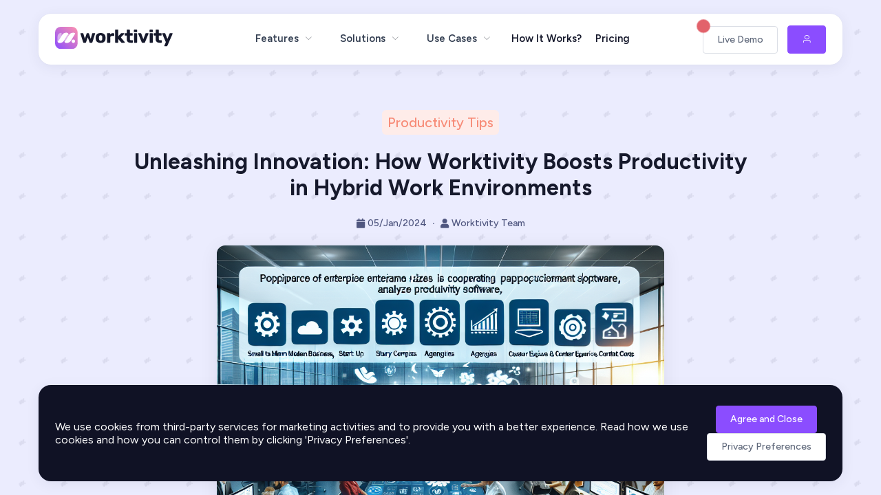

--- FILE ---
content_type: text/html; charset=utf-8
request_url: https://useworktivity.com/blog/productivity-tips/unleashing-innovation-how-worktivity-boosts-productivity-in-hybrid-work-environments
body_size: 21025
content:
<!doctype html>
<html data-n-head-ssr lang="en" itemscope itemtype="https://schema.org/WebSite" data-n-head="%7B%22lang%22:%7B%22ssr%22:%22en%22%7D,%22itemscope%22:%7B%22ssr%22:true%7D,%22itemtype%22:%7B%22ssr%22:%22https://schema.org/WebSite%22%7D%7D">
  <head >
    <meta data-n-head="ssr" charset="utf-8"><meta data-n-head="ssr" name="viewport" content="width=device-width, initial-scale=1"><meta data-n-head="ssr" name="format-detection" content="telephone=no"><meta data-n-head="ssr" data-hid="language" name="language" content="en-US"><meta data-n-head="ssr" data-hid="geo.region" name="geo.region" content="US"><meta data-n-head="ssr" data-hid="charset" charset="utf-8"><meta data-n-head="ssr" data-hid="mobile-web-app-capable" name="mobile-web-app-capable" content="yes"><meta data-n-head="ssr" data-hid="description" name="description" content="Explore the profound impact of Worktivity, a SaaS product, on enhancing productivity in hybrid work environments. Understand how the features and solutions offered by Worktivity make it a game-changer for businesses around the globe."><meta data-n-head="ssr" data-hid="ai-summary" name="ai-summary" content="Explore the profound impact of Worktivity, a SaaS product, on enhancing productivity in hybrid work environments. Understand how the features and solutions offered by Worktivity make it a game-chan..."><meta data-n-head="ssr" data-hid="apple-mobile-web-app-title" name="apple-mobile-web-app-title" content="Promote Productivity in Hybrid Workspaces with Worktivity | Worktivity"><meta data-n-head="ssr" data-hid="og:site_name" property="og:site_name" name="og:site_name" content="Worktivity"><meta data-n-head="ssr" data-hid="og:type" property="og:type" content="website"><meta data-n-head="ssr" data-hid="og:url" property="og:url" content="https://useworktivity.com/blog/productivity-tips/unleashing-innovation-how-worktivity-boosts-productivity-in-hybrid-work-environments"><meta data-n-head="ssr" data-hid="og:title" name="og:title" property="og:title" content="Promote Productivity in Hybrid Workspaces with Worktivity | Worktivity"><meta data-n-head="ssr" data-hid="og:description" name="og:description" property="og:description" content="Explore the profound impact of Worktivity, a SaaS product, on enhancing productivity in hybrid work environments. Understand how the features and solutions offered by Worktivity make it a game-changer for businesses around the globe."><meta data-n-head="ssr" property="og:image:width" content="1200"><meta data-n-head="ssr" property="og:image:height" content="630"><meta data-n-head="ssr" data-hid="og:image" property="og:image" content="https://worktivity.b-cdn.net/worktivity-public/Uploads/BlogPostImage/c548dece-e469-4fd9-9d82-2436099bf345.jpg"><meta data-n-head="ssr" data-hid="og:image:secure_url" property="og:image:secure_url" content="https://worktivity.b-cdn.net/worktivity-public/Uploads/BlogPostImage/c548dece-e469-4fd9-9d82-2436099bf345.jpg"><meta data-n-head="ssr" data-hid="twitter:card" name="twitter:card" content="summary_large_image"><meta data-n-head="ssr" data-hid="twitter:site" name="twitter:site" content="@useworktivity"><meta data-n-head="ssr" data-hid="twitter:title" name="twitter:title" content="Promote Productivity in Hybrid Workspaces with Worktivity | Worktivity"><meta data-n-head="ssr" data-hid="twitter:description" name="twitter:description" content="Explore the profound impact of Worktivity, a SaaS product, on enhancing productivity in hybrid work environments. Understand how the features and solutions offered by Worktivity make it a game-changer for businesses around the globe."><meta data-n-head="ssr" data-hid="twitter:image" name="twitter:image" content="https://worktivity.b-cdn.net/worktivity-public/Uploads/BlogPostImage/c548dece-e469-4fd9-9d82-2436099bf345.jpg"><meta data-n-head="ssr" data-hid="canonical" rel="canonical" href="https://useworktivity.com/blog/productivity-tips/unleashing-innovation-how-worktivity-boosts-productivity-in-hybrid-work-environments"><title>Promote Productivity in Hybrid Workspaces with Worktivity | Worktivity</title><link data-n-head="ssr" rel="icon" type="image/x-icon" href="/favicon/favicon.ico"><link data-n-head="ssr" rel="preconnect" href="https://fonts.googleapis.com"><link data-n-head="ssr" rel="preconnect" href="https://fonts.gstatic.com" crossorigin=""><link data-n-head="ssr" rel="stylesheet" href="https://fonts.googleapis.com/css2?family=Figtree:ital,wght@0,300;0,400;0,500;0,600;0,700;0,800;0,900;1,300;1,400;1,500;1,600;1,700;1,800;1,900&amp;display=swap"><link data-n-head="ssr" rel="stylesheet" href="https://use.fontawesome.com/releases/v5.15.4/css/all.css"><link data-n-head="ssr" data-hid="shortcut-icon" rel="shortcut icon" href="/_nuxt/icons/icon_64x64.e960ba.png"><link data-n-head="ssr" data-hid="apple-touch-icon" rel="apple-touch-icon" href="/_nuxt/icons/icon_512x512.e960ba.png" sizes="512x512"><link data-n-head="ssr" rel="manifest" href="/_nuxt/manifest.e878febf.json" data-hid="manifest"><link data-n-head="ssr" rel="canonical" href="https://useworktivity.com/blog/productivity-tips/unleashing-innovation-how-worktivity-boosts-productivity-in-hybrid-work-environments"><link data-n-head="ssr" rel="apple-touch-icon" sizes="57x57" href="/favicon/apple-icon-57x57.png"><link data-n-head="ssr" rel="apple-touch-icon" sizes="60x60" href="/favicon/apple-icon-60x60.png"><link data-n-head="ssr" rel="apple-touch-icon" sizes="72x72" href="/favicon/apple-icon-72x72.png"><link data-n-head="ssr" rel="apple-touch-icon" sizes="76x76" href="/favicon/apple-icon-76x76.png"><link data-n-head="ssr" rel="apple-touch-icon" sizes="114x114" href="/favicon/apple-icon-114x114.png"><link data-n-head="ssr" rel="apple-touch-icon" sizes="120x120" href="/favicon/apple-icon-120x120.png"><link data-n-head="ssr" rel="apple-touch-icon" sizes="144x144" href="/favicon/apple-icon-144x144.png"><link data-n-head="ssr" rel="apple-touch-icon" sizes="152x152" href="/favicon/apple-icon-152x152.png"><link data-n-head="ssr" rel="apple-touch-icon" sizes="180x180" href="/favicon/apple-icon-180x180.png"><link data-n-head="ssr" rel="icon" type="image/png" sizes="192x192" href="/favicon/android-icon-192x192.png"><link data-n-head="ssr" rel="icon" type="image/png" sizes="32x32" href="/favicon/favicon-32x32.png"><link data-n-head="ssr" rel="icon" type="image/png" sizes="96x96" href="/favicon/favicon-96x96.png"><link data-n-head="ssr" rel="icon" type="image/png" sizes="16x16" href="/favicon/favicon-16x16.png"><link data-n-head="ssr" rel="manifest" href="/favicon/manifest.json"><script data-n-head="ssr" data-hid="gtm-script">if(!window._gtm_init){window._gtm_init=1;(function(w,n,d,m,e,p){w[d]=(w[d]==1||n[d]=='yes'||n[d]==1||n[m]==1||(w[e]&&w[e][p]&&w[e][p]()))?1:0})(window,navigator,'doNotTrack','msDoNotTrack','external','msTrackingProtectionEnabled');(function(w,d,s,l,x,y){w[x]={};w._gtm_inject=function(i){if(w.doNotTrack||w[x][i])return;w[x][i]=1;w[l]=w[l]||[];w[l].push({'gtm.start':new Date().getTime(),event:'gtm.js'});var f=d.getElementsByTagName(s)[0],j=d.createElement(s);j.async=true;j.src='https://www.googletagmanager.com/gtm.js?id='+i;f.parentNode.insertBefore(j,f);}})(window,document,'script','dataLayer','_gtm_ids','_gtm_inject')}</script><script data-n-head="ssr" type="application/ld+json">{"@context":"https://schema.org","@type":"Organization","name":"Worktivity","legalName":"Worktivity OÜ","url":"https://useworktivity.com","logo":"https://useworktivity.com/static/images/worktivity-horizontal-logo-default.svg","sameAs":["https://www.facebook.com/people/Useworktivity/100090487273334/","https://twitter.com/useworktivity","https://instagram.com/useworktivity","https://www.linkedin.com/showcase/worktivity/"],"contactPoint":{"@type":"ContactPoint","email":"support@useworktivity.com","contactType":"Customer Support"},"address":{"@type":"PostalAddress","addressLocality":"Tallinn","addressRegion":"Harju","streetAddress":"Viru square 2, Kesklinna district","postalCode":"10111","addressCountry":"EE"}}</script><script data-n-head="ssr" type="application/ld+json">{"@context":"https://schema.org","@type":"WebSite","name":"Worktivity","url":"https://useworktivity.com","potentialAction":{"@type":"SearchAction","target":{"@type":"EntryPoint","urlTemplate":"https://useworktivity.com/blog?search={search_term_string}"},"query-input":"required name=search_term_string"},"publisher":{"@type":"Organization","name":"Worktivity"}}</script><script data-n-head="ssr" type="application/ld+json">{"@context":"https://schema.org","@type":"BlogPosting","headline":"Unleashing Innovation: How Worktivity Boosts Productivity in Hybrid Work Environments","description":"Explore the profound impact of Worktivity, a SaaS product, on enhancing productivity in hybrid work environments. Understand how the features and solutions offered by Worktivity make it a game-changer for businesses around the globe.","image":"https://worktivity.b-cdn.net/worktivity-public/Uploads/BlogPostImage/c548dece-e469-4fd9-9d82-2436099bf345.jpg","author":{"@type":"Organization","name":"Worktivity Team","url":"https://useworktivity.com"},"publisher":{"@type":"Organization","name":"Worktivity","logo":{"@type":"ImageObject","url":"https://useworktivity.com/static/images/worktivity-horizontal-logo-default.svg"}},"datePublished":"2024-01-05T13:22:03.101Z","dateModified":"2024-01-05T13:22:03.101Z","mainEntityOfPage":{"@type":"WebPage","@id":"https://useworktivity.com/blog/productivity-tips/unleashing-innovation-how-worktivity-boosts-productivity-in-hybrid-work-environments"},"articleBody":"In conclusion, optimizing productivity in a hybrid work environment is a complex task that demands the use of efficient and scalable digital tools. Worktivity, with its host of robust features and solutions, provides a holistic approach towards managing tasks, projects, and teams. To truly revolutionize your work efficiency and unleash maximum productivity, consider joining the Worktivity community here.","articleSection":"Productivity Tips"}</script><script data-n-head="ssr" type="application/ld+json">{"@context":"https://schema.org","@type":"BreadcrumbList","itemListElement":[{"@type":"ListItem","position":1,"name":"Home","item":"https://useworktivity.com"},{"@type":"ListItem","position":2,"name":"Blog","item":"https://useworktivity.com/blog"},{"@type":"ListItem","position":3,"name":"Productivity Tips","item":"https://useworktivity.com/blog/productivity-tips"},{"@type":"ListItem","position":4,"name":"Unleashing Innovation: How Worktivity Boosts Productivity in Hybrid Work Environments","item":"https://useworktivity.com/blog/productivity-tips/unleashing-innovation-how-worktivity-boosts-productivity-in-hybrid-work-environments"}]}</script><script data-n-head="ssr" type="application/ld+json">{"@context":"https://schema.org","@type":"Person","name":"Worktivity Team","jobTitle":"Productivity Experts","description":"Expert team specializing in time tracking, employee monitoring, and productivity optimization","worksFor":{"@type":"Organization","name":"Worktivity","url":"https://useworktivity.com"},"sameAs":["https://www.linkedin.com/showcase/worktivity/","https://twitter.com/useworktivity","https://www.facebook.com/people/Useworktivity/100090487273334/"],"knowsAbout":["Time Tracking","Employee Monitoring","Productivity Analytics","Remote Work Management","Team Collaboration"]}</script><script data-n-head="ssr" type="application/ld+json">{"@context":"https://schema.org","@type":"ItemList","name":"Table of Contents","description":"Contents of Unleashing Innovation: How Worktivity Boosts Productivity in Hybrid Work Environments","itemListElement":[{"@type":"ListItem","position":1,"name":"Hybrid Work Environments: A New Norm","url":"https://useworktivity.com/blog/productivity-tips/unleashing-innovation-how-worktivity-boosts-productivity-in-hybrid-work-environments#content-header-0"},{"@type":"ListItem","position":2,"name":"Role of SaaS in Hybrid Work Model","url":"https://useworktivity.com/blog/productivity-tips/unleashing-innovation-how-worktivity-boosts-productivity-in-hybrid-work-environments#content-header-1"},{"@type":"ListItem","position":3,"name":"Worktivity: A Comprehensive Tool for Businesses","url":"https://useworktivity.com/blog/productivity-tips/unleashing-innovation-how-worktivity-boosts-productivity-in-hybrid-work-environments#content-header-2"},{"@type":"ListItem","position":4,"name":"Boosting Team Productivity with Worktivity","url":"https://useworktivity.com/blog/productivity-tips/unleashing-innovation-how-worktivity-boosts-productivity-in-hybrid-work-environments#content-header-3"},{"@type":"ListItem","position":5,"name":"Cost Management with Worktivity","url":"https://useworktivity.com/blog/productivity-tips/unleashing-innovation-how-worktivity-boosts-productivity-in-hybrid-work-environments#content-header-4"},{"@type":"ListItem","position":6,"name":"Optimized Task Tracking with Worktivity","url":"https://useworktivity.com/blog/productivity-tips/unleashing-innovation-how-worktivity-boosts-productivity-in-hybrid-work-environments#content-header-5"},{"@type":"ListItem","position":7,"name":"Embracing the Future with Worktivity","url":"https://useworktivity.com/blog/productivity-tips/unleashing-innovation-how-worktivity-boosts-productivity-in-hybrid-work-environments#content-header-6"}]}</script><link rel="preload" href="/_nuxt/a3b286b.js" as="script"><link rel="preload" href="/_nuxt/15144cd.js" as="script"><link rel="preload" href="/_nuxt/8075ba9.js" as="script"><link rel="preload" href="/_nuxt/css/e5ca9e2.css" as="style"><link rel="preload" href="/_nuxt/94cab1b.js" as="script"><link rel="preload" href="/_nuxt/f84eae4.js" as="script"><link rel="stylesheet" href="/_nuxt/css/e5ca9e2.css">
  </head>
  <body >
    <noscript data-n-head="ssr" data-hid="gtm-noscript" data-pbody="true"></noscript><div data-server-rendered="true" id="__nuxt"><!----><div id="__layout"><div class="content-wrapper"><div id="w-navbar" class="container df-mt-20"><div class="navbar-wrapper"><a href="/" class="logo-area nuxt-link-active"><img src="/_nuxt/img/worktivity-horizontal-logo-default.475fedc.svg" alt="Worktivity Horiztontal Logo Default"></a> <div class="menu-area closed"><ul role="menubar" class="el-menu-demo el-menu--horizontal el-menu" style="background-color:;"><li role="menuitem" aria-haspopup="true" class="el-submenu"><div class="el-submenu__title" style="border-bottom-color:transparent;color:;background-color:;">Features<i class="el-submenu__icon-arrow el-icon-arrow-down"></i></div><div class="el-menu--horizontal custom-menu" style="display:none;"><ul role="menu" class="el-menu el-menu--popup el-menu--popup-" style="background-color:;"> <div class="menu-divider"><div class="d-flex flex-column"><div class="menu-heading"><a href="/features" class="text-decoration-none"><h3>FEATURES <i class="fas fa-arrow-right df-ml-5 fontsize-12"></i></h3></a></div> <div class="custom-menu-grid"><li role="menuitem" tabindex="-1" class="el-menu-item custom-menu-items" style="color:;background-color:;"><a href="/features/time-tracking"><div class="image-button gray"><img src="/_nuxt/img/timetracking.70eecdb.svg" alt="Time Tracking"></div> <div class="menu-text"><h4>Time Tracking</h4> <span>Efficiently manage and monitor your team's time with our intuitive time tracking tool for enhanced productivity.</span></div></a></li><li role="menuitem" tabindex="-1" class="el-menu-item custom-menu-items" style="color:;background-color:;"><a href="/features/task-tracking"><div class="image-button gray"><img src="/_nuxt/img/tasktracking.cfd22df.svg" alt="Task Tracking"></div> <div class="menu-text"><h4>Task Tracking</h4> <span>Streamline project progress and task assignments with our intuitive task tracking tool, ensuring seamless collaboration and on-time deliveries.</span></div></a></li><li role="menuitem" tabindex="-1" class="el-menu-item custom-menu-items" style="color:;background-color:;"><a href="/features/time-sheets"><div class="image-button gray"><img src="/_nuxt/img/timesheets.6967559.svg" alt="Time Sheets"></div> <div class="menu-text"><h4>Time Sheets</h4> <span>Simplify time management and payroll processing with our user-friendly time sheets, designed to optimize efficiency and accuracy in workforce tracking.</span></div></a></li><li role="menuitem" tabindex="-1" class="el-menu-item custom-menu-items" style="color:;background-color:;"><a href="/features/screenshots"><div class="image-button gray"><img src="/_nuxt/img/screenshots.bcfa9f8.svg" alt="Screenshots"></div> <div class="menu-text"><h4>Screenshots</h4> <span>Capture a visual timeline of productivity with our screenshot feature, providing valuable insights into task progress and performance.</span></div></a></li><li role="menuitem" tabindex="-1" class="el-menu-item custom-menu-items" style="color:;background-color:;"><a href="/features/payrolls-billing"><div class="image-button gray"><img src="/_nuxt/img/payroll.3f9d136.svg" alt="Payrolls &amp; Billing"></div> <div class="menu-text"><h4>Payrolls &amp; Billing</h4> <span>Streamline payroll processing and facilitate seamless billing, ensuring accurate compensation and transparent client invoicing.</span></div></a></li><li role="menuitem" tabindex="-1" class="el-menu-item custom-menu-items" style="color:;background-color:;"><a href="/features/timelapse-videos"><div class="image-button gray"><img src="/_nuxt/img/timelapse.2755d5f.svg" alt="Timelapse Videos"></div> <div class="menu-text"><h4>Timelapse Videos</h4> <span>Capture dynamic visual summaries of work progress, providing valuable insights into project evolution and team collaboration.</span></div></a></li><li role="menuitem" tabindex="-1" class="el-menu-item custom-menu-items" style="color:;background-color:;"><a href="/features/productivity-monitoring"><div class="image-button gray"><img src="/_nuxt/img/productivitymonitoring.5a3eac1.svg" alt="Productivity Monitoring"></div> <div class="menu-text"><h4>Productivity Monitoring</h4> <span>Enhance team productivity and gain valuable insights, empowering you to optimize workflows and drive business success.</span></div></a></li><li role="menuitem" tabindex="-1" class="el-menu-item custom-menu-items" style="color:;background-color:;"><a href="/features/productivity-analysis"><div class="image-button gray"><img src="/_nuxt/img/productivityanalysis.b607b02.svg" alt="Productivity Analysis"></div> <div class="menu-text"><h4>Productivity Analysis</h4> <span>Unlock actionable insights and drive efficiency, providing you with the data you need to make informed decisions.</span></div></a></li><li role="menuitem" tabindex="-1" class="el-menu-item custom-menu-items" style="color:;background-color:;"><a href="/features/app-review"><div class="image-button gray"><img src="/_nuxt/img/reviewapps.178dcd7.svg" alt="Review Apps"></div> <div class="menu-text"><h4>Review Apps</h4> <span>Gain insight into employee app and website usage, distinguishing productive from unproductive tools.</span></div></a></li></div></div></div></ul></div></li> <li role="menuitem" aria-haspopup="true" class="el-submenu"><div class="el-submenu__title" style="border-bottom-color:transparent;color:;background-color:;">Solutions<i class="el-submenu__icon-arrow el-icon-arrow-down"></i></div><div class="el-menu--horizontal custom-menu" style="display:none;"><ul role="menu" class="el-menu el-menu--popup el-menu--popup-" style="background-color:;"> <div class="menu-divider"><div class="d-flex flex-column"><div class="menu-heading"><a href="/solutions" class="text-decoration-none"><h3>SOLUTIONS <i class="fas fa-arrow-right df-ml-5 fontsize-12"></i></h3></a></div> <div class="custom-menu-grid"><li role="menuitem" tabindex="-1" class="el-menu-item custom-menu-items" style="color:;background-color:;"><a href="/solutions/team-productivity"><div class="image-button gray"><img src="/_nuxt/img/teamproductivity.8a60ae7.svg" alt="Team Productivity"></div> <div class="menu-text"><h4>Team Productivity</h4> <span>Boost collaboration and efficiency with tools designed for seamless teamwork.</span></div></a></li><li role="menuitem" tabindex="-1" class="el-menu-item custom-menu-items" style="color:;background-color:;"><a href="/solutions/project-management"><div class="image-button gray"><img src="/_nuxt/img/projectmanagement.35aadfd.svg" alt="Project Management"></div> <div class="menu-text"><h4>Project Management</h4> <span>Streamline project workflows, enhance communication, and achieve project success.</span></div></a></li><li role="menuitem" tabindex="-1" class="el-menu-item custom-menu-items" style="color:;background-color:;"><a href="/solutions/remote-work"><div class="image-button gray"><img src="/_nuxt/img/remotework.aed772f.svg" alt="Remote Work"></div> <div class="menu-text"><h4>Remote Work</h4> <span>Empower your team to thrive in a remote work setting with comprehensive solutions.</span></div></a></li><li role="menuitem" tabindex="-1" class="el-menu-item custom-menu-items" style="color:;background-color:;"><a href="/solutions/hybrid-work"><div class="image-button gray"><img src="/_nuxt/img/hybridwork.9d01a8b.svg" alt="Hybrid Work"></div> <div class="menu-text"><h4>Hybrid Work</h4> <span>Discover tools that seamlessly integrate in-office and remote collaboration.</span></div></a></li><li role="menuitem" tabindex="-1" class="el-menu-item custom-menu-items" style="color:;background-color:;"><a href="/solutions/employee-monitoring"><div class="image-button gray"><img src="/_nuxt/img/data-analysis.8a74ad9.svg" alt="Employee Monitoring"></div> <div class="menu-text"><h4>Employee Monitoring</h4> <span>Gain insights into employee performance and optimize team productivity.</span></div></a></li><li role="menuitem" tabindex="-1" class="el-menu-item custom-menu-items" style="color:;background-color:;"><a href="/solutions/time-tracking"><div class="image-button gray"><img src="/_nuxt/img/timetracking.70eecdb.svg" alt="Time Tracking"></div> <div class="menu-text"><h4>Time Tracking</h4> <span>Effortlessly monitor work hours, breaks, and enhance time management.</span></div></a></li><li role="menuitem" tabindex="-1" class="el-menu-item custom-menu-items" style="color:;background-color:;"><a href="/solutions/cost-management"><div class="image-button gray"><img src="/_nuxt/img/cost.296fbba.svg" alt="Cost Management"></div> <div class="menu-text"><h4>Cost Management</h4> <span>Streamline your payroll and invoice processes and achieve accurate cost management.</span></div></a></li><li role="menuitem" tabindex="-1" class="el-menu-item custom-menu-items" style="color:;background-color:;"><a href="/solutions/leave-management"><div class="image-button gray"><img src="/_nuxt/img/leave.9d0fd05.svg" alt="Leave Management"></div> <div class="menu-text"><h4>Leave Management</h4> <span>Simplify leave tracking and management for a well-organized workforce.</span></div></a></li></div></div></div></ul></div></li> <li role="menuitem" aria-haspopup="true" class="el-submenu"><div class="el-submenu__title" style="border-bottom-color:transparent;color:;background-color:;">Use Cases<i class="el-submenu__icon-arrow el-icon-arrow-down"></i></div><div class="el-menu--horizontal custom-menu" style="display:none;"><ul role="menu" class="el-menu el-menu--popup el-menu--popup-" style="background-color:;"> <div class="menu-divider"><div class="d-flex flex-column"><div class="menu-heading"><h3>BY BUSINESS TYPE</h3> <h3>BY WORKFORCE</h3> <h3>BY INDUSTRIES</h3></div> <div class="custom-menu-grid"><div class="grid-inner"><li role="menuitem" tabindex="-1" class="el-menu-item custom-menu-items" style="color:;background-color:;"><a href="/usecases/sme-smb"><div class="image-button gray"><img src="/_nuxt/img/smesmb.39ddf4e.svg" alt="SME &amp; SMB"></div> <div class="menu-text"><h4>SME &amp; SMB</h4> <span>Empower your business, boost productivity, and streamline your operations.</span></div></a></li><li role="menuitem" tabindex="-1" class="el-menu-item custom-menu-items" style="color:;background-color:;"><a href="/usecases/bpo-kpo"><div class="image-button gray"><img src="/_nuxt/img/bpokpo.764da27.svg" alt="BPO &amp; KPO"></div> <div class="menu-text"><h4>BPO &amp; KPO</h4> <span>Elevate your BPO or KPO operations, boosting efficiency and productivity.</span></div></a></li></div> <div class="grid-inner"><li role="menuitem" tabindex="-1" class="el-menu-item custom-menu-items" style="color:;background-color:;"><a href="/usecases/remote-teams"><div class="image-button gray"><img src="/_nuxt/img/remoteteams.aebb614.svg" alt="Remote Teams"></div> <div class="menu-text"><h4>Remote Teams</h4> <span>Boost efficiency and collaboration within your remote team and drive efficiency.</span></div></a></li><li role="menuitem" tabindex="-1" class="el-menu-item custom-menu-items" style="color:;background-color:;"><a href="/usecases/hybrid-teams"><div class="image-button gray"><img src="/_nuxt/img/hybridwork.9d01a8b.svg" alt="Hybrid Teams"></div> <div class="menu-text"><h4>Hybrid Teams</h4> <span>Optimize your hybrid work environment, fostering collaboration and productivity.</span></div></a></li><li role="menuitem" tabindex="-1" class="el-menu-item custom-menu-items" style="color:;background-color:;"><a href="/usecases/in-office"><div class="image-button gray"><img src="/_nuxt/img/inoffice.d3b6551.svg" alt="In-Office"></div> <div class="menu-text"><h4>In-Office</h4> <span>Transform in-office operations, fostering efficiency, transparency, and data-driven decisions.</span></div></a></li></div> <div class="grid-inner"><li role="menuitem" tabindex="-1" class="el-menu-item custom-menu-items" style="color:;background-color:;"><a href="/usecases/agencies"><div class="image-button gray"><img src="/_nuxt/img/agencies.757f90c.svg" alt="Agencies"></div> <div class="menu-text"><h4>Agencies</h4> <span>Enhance collaboration within your agency, ensuring successful client outcomes.</span></div></a></li><li role="menuitem" tabindex="-1" class="el-menu-item custom-menu-items" style="color:;background-color:;"><a href="/usecases/tech-providers"><div class="image-button gray"><img src="/_nuxt/img/techproviders.d585ec2.svg" alt="Technology Providers"></div> <div class="menu-text"><h4>Technology Providers</h4> <span>Optimize operations and enhance productivity within your technology-focused organization .</span></div></a></li><li role="menuitem" tabindex="-1" class="el-menu-item custom-menu-items" style="color:;background-color:;"><a href="/usecases/startups"><div class="image-button gray"><img src="/_nuxt/img/startups.0d6d072.svg" alt="Startups"></div> <div class="menu-text"><h4>Startups</h4> <span>Fuel your startup's growth, streamline processes, and elevate team performance.</span></div></a></li><li role="menuitem" tabindex="-1" class="el-menu-item custom-menu-items" style="color:;background-color:;"><a href="/usecases/cx-contact-center"><div class="image-button gray"><img src="/_nuxt/img/cxcontactcenter.5f29140.svg" alt="CX &amp; Contact Center"></div> <div class="menu-text"><h4>CX &amp; Contact Center</h4> <span>Optimize customer experiences and streamline contact center operations.</span></div></a></li><li role="menuitem" tabindex="-1" class="el-menu-item custom-menu-items" style="color:;background-color:;"><a href="/usecases/staff-augmention"><div class="image-button gray"><img src="/_nuxt/img/staffaugmention.88b3978.svg" alt="Staff Augmention"></div> <div class="menu-text"><h4>Staff Augmention</h4> <span>Enhance staff augmentation processes, ensuring smooth integration and improved productivity.</span></div></a></li></div></div></div></div></ul></div></li> <li role="menuitem" tabindex="-1" class="el-menu-item" style="color:;border-bottom-color:transparent;background-color:;"><a href="/how-it-works">How It Works?</a></li> <li role="menuitem" tabindex="-1" class="el-menu-item" style="color:;border-bottom-color:transparent;background-color:;"><a href="/pricing">Pricing</a></li></ul></div> <div class="action-area"><div class="blob product-blob"></div> <button type="button" class="el-button el-button el-button--default"><!----><!----><span>
        Live Demo
      </span></button> <a href="https://app.useworktivity.com?cta=home-navbar" target="_blank" rel="noopener nofollow" class="el-button el-button--primary"><i class="el-icon-user"></i></a> <button type="button" class="el-button hamburger-menu el-button--text"><!----><!----><span><i class="fas fa-bars"></i></span></button></div></div> <div class="el-dialog__wrapper start-demo-modal" style="display:none;"><div role="dialog" aria-modal="true" aria-label="You're almost there!" class="el-dialog" style="margin-top:15vh;width:30%;"><div class="el-dialog__header"><span class="el-dialog__title">You're almost there!</span><button type="button" aria-label="Close" class="el-dialog__headerbtn"><i class="el-dialog__close el-icon el-icon-close"></i></button></div><!----><!----></div></div></div> <div class="content-wrapper"><div class="container-fluid background cover background-features-web"><div class="page-header"><div class="badge medium orange df-mb-20">Productivity Tips</div> <h1 class="df-mb-20">Unleashing Innovation: How Worktivity Boosts Productivity in Hybrid Work Environments</h1> <p class="df-mb-20 normal max-width-6060"><i class="fas fa-calendar df-mr-4"></i>05/Jan/2024<pre>·</pre><i class="fas fa-user df-mr-4"></i>Worktivity Team
        </p> <div class="blog-hero-area shadow-lg"><div class="el-image"><div class="el-image__placeholder"></div><!----></div></div></div></div> <div class="container"><div class="section margined-top"><div class="card df-p-30 df-mb-30 html-container"><div class="df-mb-30 html-container"><h6>Contents</h6> <ul><li><a href="#content-header-0" class="text-primary">Hybrid Work Environments: A New Norm</a></li><li><a href="#content-header-1" class="text-primary">Role of SaaS in Hybrid Work Model</a></li><li><a href="#content-header-2" class="text-primary">Worktivity: A Comprehensive Tool for Businesses</a></li><li><a href="#content-header-3" class="text-primary">Boosting Team Productivity with Worktivity</a></li><li><a href="#content-header-4" class="text-primary">Cost Management with Worktivity</a></li><li><a href="#content-header-5" class="text-primary">Optimized Task Tracking with Worktivity</a></li><li><a href="#content-header-6" class="text-primary">Embracing the Future with Worktivity</a></li></ul></div> <div id="content-header-0"><h5>Hybrid Work Environments: A New Norm</h5> <div>Working remotely – or working from home – is more than just a present-day fad. With the advent of digital tools, the idea of working outside of a conventional office is becoming a viable, and often beneficial, option for many businesses. The hybrid work model, which combines in-office work with remote work, offers a flexible and efficient strategy <b>maximizing productivity and cost management</b>.</div></div><div id="content-header-1"><h5>Role of SaaS in Hybrid Work Model</h5> <div>One major influence that has eased the transition to a hybrid work model is SaaS (Software as a Service). Platforms like <b>Worktivity</b> provide robust utility services like time tracking, employee monitoring, task tracking, and more, all aimed at boosting efficiency and productivity among hybrid teams.</div></div><div id="content-header-2"><h5>Worktivity: A Comprehensive Tool for Businesses</h5> <div>Worktivity offers a wide range of features such as <b>time tracking, productivity monitoring, and payrolls & billing</b>. The platform also aids in project management, providing a seamless workflow for teams, irrespective of their physical location.</div></div><div id="content-header-3"><h5>Boosting Team Productivity with Worktivity</h5> <div><b>Worktivity's productivity analysis feature</b> enables managers to track and improve the efficiency of their teams. It provides insights into each employee's active time, workload, and work patterns, which can be used to devise strategies to boost productivity.</div></div><div id="content-header-4"><h5>Cost Management with Worktivity</h5> <div>By tracking time and providing accurate reports, Worktivity assists businesses in managing project costs. It provides an efficient way to manage payrolls and billing, ensuring that every minute of an employee's time is accounted for, and costs are controlled.</div></div><div id="content-header-5"><h5>Optimized Task Tracking with Worktivity</h5> <div>Worktivity provides granular details on task progression, ensuring transparency in workflow. Its task tracking feature improves accountability and fosters a culture of responsibility.</div></div><div id="content-header-6"><h5>Embracing the Future with Worktivity</h5> <div>Worktivity stands as a comprehensive solution for businesses striving to improve productivity in a hybrid work environment. It offers precise time management, effective employee monitoring, and seamless task tracking, enabling businesses to embrace the digital future.</div></div> <div class="df-mt-30">In conclusion, optimizing productivity in a hybrid work environment is a complex task that demands the use of efficient and scalable digital tools. Worktivity, with its host of robust features and solutions, provides a holistic approach towards managing tasks, projects, and teams. To truly revolutionize your work efficiency and unleash maximum productivity, consider joining the Worktivity community <a href='https://app.useworktivity.com'>here</a>.</div></div></div></div> <div class="container"><div class="section df-mt-30 df-mb-30"><div class="card no-leader bg-gray justify-content-start align-items-center df-p-30"><div class="section-header width-100 max-width-75"><h2 class="df-mb-20">Related Articles &amp; Posts</h2> <p class="text-gray">Explore more content about time tracking, employee monitoring, and productivity optimization</p></div> <div class="el-row" style="margin-left:-10px;margin-right:-10px;"><div class="df-mb-10 el-col el-col-24 el-col-xs-24 el-col-sm-24 el-col-md-12 el-col-lg-8 el-col-xl-8" style="padding-left:10px;padding-right:10px;"><a href="/blog/productivity-tips/employee-performance-tracking-how-to-improve-productivity-with-worktivity" class="blog-card card no-leader shadow-md no-border"><div class="cover-picture"><div class="el-image"><div class="el-image__placeholder"></div><!----></div></div> <div class="card-details"><div class="badge blue">
      Productivity Tips
    </div> <h3> Employee Performance Tracking: How to Improve Productivity with Worktivity</h3> <p> Worktivity is an advanced employee productivity tracking and monitoring solution that helps businesses understand work patterns, optimize time management, and improve overall team ...</p> <div class="d-flex flex-row justify-content-between align-items-center width-100 df-mt-5 df-pt-10 border-top"><span class="text-gray fontsize-13"><i class="fas fa-calendar df-mr-5"></i> 08/Dec/2025</span> <div class="el-button el-button--gray">Read more<i class="fas fa-long-arrow-alt-right df-ml-5"></i></div></div></div></a></div><div class="df-mb-10 el-col el-col-24 el-col-xs-24 el-col-sm-24 el-col-md-12 el-col-lg-8 el-col-xl-8" style="padding-left:10px;padding-right:10px;"><a href="/blog/productivity-tips/from-hours-to-impact-redefining-productivity-in-the-modern-workplace" class="blog-card card no-leader shadow-md no-border"><div class="cover-picture"><div class="el-image"><div class="el-image__placeholder"></div><!----></div></div> <div class="card-details"><div class="badge blue">
      Productivity Tips
    </div> <h3> From Hours to Impact: Redefining Productivity in the Modern Workplace</h3> <p> For years, productivity has been measured by working hours.
How many hours we spend at our desks has long been seen as a sign of how productive we are.
But the world has changed....</p> <div class="d-flex flex-row justify-content-between align-items-center width-100 df-mt-5 df-pt-10 border-top"><span class="text-gray fontsize-13"><i class="fas fa-calendar df-mr-5"></i> 20/Oct/2025</span> <div class="el-button el-button--gray">Read more<i class="fas fa-long-arrow-alt-right df-ml-5"></i></div></div></div></a></div><div class="df-mb-10 el-col el-col-24 el-col-xs-24 el-col-sm-24 el-col-md-12 el-col-lg-8 el-col-xl-8" style="padding-left:10px;padding-right:10px;"><a href="/blog/productivity-tips/productivity-analytics-for-developers-what-metrics-actually-matter" class="blog-card card no-leader shadow-md no-border"><div class="cover-picture"><div class="el-image"><div class="el-image__placeholder"></div><!----></div></div> <div class="card-details"><div class="badge blue">
      Productivity Tips
    </div> <h3> Productivity Analytics for Developers: What Metrics Actually Matter?</h3> <p> Developer productivity isn't about tracking hours — it's about understanding where the time goes and why.
In our latest article, we dig into:
 ✔ Which metrics actually matter
 ✔...</p> <div class="d-flex flex-row justify-content-between align-items-center width-100 df-mt-5 df-pt-10 border-top"><span class="text-gray fontsize-13"><i class="fas fa-calendar df-mr-5"></i> 13/Oct/2025</span> <div class="el-button el-button--gray">Read more<i class="fas fa-long-arrow-alt-right df-ml-5"></i></div></div></div></a></div></div> <div class="section-header width-100 max-width-75"><a href="/blog/productivity-tips" class="el-button el-button--primary df-mt-20 nuxt-link-active">See All Articles<i class="fas fa-angle-right df-ml-5"></i></a></div></div></div></div> <div class="container"><div class="section df-mt-30 df-mb-30"><div class="card no-leader justify-content-start align-items-center df-p-30"><div class="section-header width-100 text-center"><h3 class="df-mb-10">Explore Worktivity Features</h3> <p class="text-gray max-width-6060 mx-auto">Discover how Worktivity can help your team increase productivity with our comprehensive features</p></div> <div class="df-mt-20 el-row" style="margin-left:-10px;margin-right:-10px;"><div class="df-mb-10 el-col el-col-24 el-col-xs-24 el-col-sm-12 el-col-md-8 el-col-lg-6 el-col-xl-6" style="padding-left:10px;padding-right:10px;"><a href="/features/time-tracking" class="card no-border text-center df-p-20 hover-shadow"><div class="image-button small gray mx-auto df-mb-10"><img src="/_nuxt/img/timetracking.70eecdb.svg" alt="Time Tracking"></div> <h4>Time Tracking</h4> <p class="text-gray fontsize-14">Automatic time monitoring</p></a></div> <div class="df-mb-10 el-col el-col-24 el-col-xs-24 el-col-sm-12 el-col-md-8 el-col-lg-6 el-col-xl-6" style="padding-left:10px;padding-right:10px;"><a href="/features/screenshots" class="card no-border text-center df-p-20 hover-shadow"><div class="image-button small gray mx-auto df-mb-10"><img src="/_nuxt/img/screenmonitoring.f572996.svg" alt="Screenshots"></div> <h4>Screenshots</h4> <p class="text-gray fontsize-14">Unlimited screenshot capture</p></a></div> <div class="df-mb-10 el-col el-col-24 el-col-xs-24 el-col-sm-12 el-col-md-8 el-col-lg-6 el-col-xl-6" style="padding-left:10px;padding-right:10px;"><a href="/features/productivity-analysis" class="card no-border text-center df-p-20 hover-shadow"><div class="image-button small gray mx-auto df-mb-10"><img src="/_nuxt/img/data-analysis.8a74ad9.svg" alt="Productivity Analysis"></div> <h4>AI Analytics</h4> <p class="text-gray fontsize-14">AI-powered insights</p></a></div> <div class="df-mb-10 el-col el-col-24 el-col-xs-24 el-col-sm-12 el-col-md-8 el-col-lg-6 el-col-xl-6" style="padding-left:10px;padding-right:10px;"><a href="/pricing" class="card no-border text-center df-p-20 hover-shadow"><div class="image-button small gray mx-auto df-mb-10"><img src="/_nuxt/img/payroll.3f9d136.svg" alt="Pricing"></div> <h4>Pricing</h4> <p class="text-gray fontsize-14">Starting at $3.99/user</p></a></div></div></div></div></div></div>  <div id="w-footer" class="container"><div class="section df-mt-30 df-mb-30"><div class="card no-leader bg-dark justify-content-start align-items-center df-p-30"><div class="width-100 el-row" style="margin-left:-10px;margin-right:-10px;"><div class="md-mb-20 el-col el-col-24 el-col-xs-24 el-col-sm-12 el-col-md-8 el-col-lg-8 el-col-xl-8" style="padding-left:10px;padding-right:10px;"><div class="d-flex flex-column gap-10"><a href="/" class="logo-area nuxt-link-active"><img src="/_nuxt/img/worktivity-horizontal-logo-white.54e1883.svg" alt="Worktivity Horizontal Logo White"></a> <span class="badge">Made by <a target="_blank" rel="noopener noreferrer" href="https://internative.net" class="df-ml-5 df-mr-5"><b>Internative</b></a> with <i class="fas fa-heart df-ml-5 text-red"></i></span> <span class="badge"><i class="fas fa-map-marker df-mr-5"></i>Harju city, Tallinn, Kesklinna district, Viru square 2, 10111, Estonia</span> <h5 class="df-mt-20 d-none">Get in Touch</h5> <a href="mailto:support@useworktivity.com" class="badge"><i class="fas fa-envelope df-mr-5"></i>support@useworktivity.com</a> <div class="d-flex flex-row align-items-center gap-5"><a target="_blank" href="https://www.facebook.com/people/Useworktivity/100090487273334/" class="badge"><i class="fab fa-facebook"></i></a> <a target="_blank" href="https://twitter.com/useworktivity" class="badge"><i class="fab fa-twitter"></i></a> <a target="_blank" href="https://instagram.com/useworktivity" class="badge"><i class="fab fa-instagram"></i></a> <a target="_blank" href="https://www.linkedin.com/showcase/worktivity/" class="badge"><i class="fab fa-linkedin-in"></i></a></div></div></div> <div class="md-mb-20 el-col el-col-24 el-col-xs-24 el-col-sm-12 el-col-md-8 el-col-lg-4 el-col-xl-4" style="padding-left:10px;padding-right:10px;"><div class="d-flex flex-column gap-10"><h5>Product</h5> <a target="_blank" href="https://sharing.clickup.com/4614022/l/h/4ctw6-2880/a36c6fb9d1c9886" rel="noopener noreferrer nofollow">Public Roadmap</a> <a target="_blank" href="https://headwayapp.co/worktivity-changelog" rel="noopener noreferrer nofollow">Changelog</a> <a href="/for-developers">For Developers</a> <a target="_blank" href="https://stats.uptimerobot.com/Qx544uBXEB" rel="noopener noreferrer nofollow">Uptime Status</a> <a href="/integrations">Integrations</a> <a href="/free-tools">Free tools</a></div></div> <div class="md-mb-20 el-col el-col-24 el-col-xs-24 el-col-sm-12 el-col-md-8 el-col-lg-4 el-col-xl-4" style="padding-left:10px;padding-right:10px;"><div class="d-flex flex-column gap-10"><h5>Resources</h5> <a href="/blog" class="nuxt-link-active">Blog</a> <a href="/blog/product-guide">Product Guide</a> <a href="/faqs/">F.A.Q's</a> <a href="/customer-stories">Customer Case Stories</a> <a href="/comparisons">Comparisons</a></div></div> <div class="md-mb-20 el-col el-col-24 el-col-xs-24 el-col-sm-12 el-col-md-8 el-col-lg-4 el-col-xl-4" style="padding-left:10px;padding-right:10px;"><div class="d-flex flex-column gap-10"><h5>Get started</h5> <a target="_blank" href="https://app.useworktivity.com/register?cta=footer-free-trial">Sign-up for Free Trial</a> <a href="/how-it-works">How It Works</a> <a href="/download">Download Agent</a> <a href="/pricing">Pricing</a></div></div> <div class="md-mb-20 el-col el-col-24 el-col-xs-24 el-col-sm-12 el-col-md-8 el-col-lg-4 el-col-xl-4" style="padding-left:10px;padding-right:10px;"><div class="d-flex flex-column gap-10"><h5>Company</h5> <a href="/about-us">About Us</a> <a href="/contact-us">Contact Us</a> <a href="/affiliate-program">Affiliate Program</a> <a href="/partner-program">Partner Program</a></div></div></div> <div class="footer-alt df-pt-20 df-mt-20"><div class="d-flex flex-row align-items-center"><span class="d-flex align-items-center">All Rights Reserved 2026 © Worktivity OÜ</span> <!----></div></div></div></div></div> <!----> <div class="scroll-cta" data-v-5fd7bb9d><div class="scroll-cta-content" data-v-5fd7bb9d><button aria-label="Close" class="scroll-cta-close" data-v-5fd7bb9d><i class="fas fa-times" data-v-5fd7bb9d></i></button> <div class="scroll-cta-inner" data-v-5fd7bb9d><div class="scroll-cta-text" data-v-5fd7bb9d><div class="scroll-cta-badge" data-v-5fd7bb9d><i class="fas fa-gift" data-v-5fd7bb9d></i> <span data-v-5fd7bb9d>Free Trial</span></div> <h3 data-v-5fd7bb9d>Start Your 14 Day Trial</h3> <p data-v-5fd7bb9d>No credit card required</p></div> <a href="https://app.useworktivity.com/register?cta=scroll-cta" target="_blank" rel="noopener nofollow" class="el-button el-button--primary scroll-cta-button" data-v-5fd7bb9d>
          Get Started Free
          <i class="fas fa-arrow-right df-ml-5" data-v-5fd7bb9d></i></a></div></div></div> <!----></div></div></div><script>window.__NUXT__=(function(a,b,c,d,e,f,g,h,i,j,k,l,m,n,o,p,q,r,s,t,u,v,w,x,y,z,A,B,C,D,E,F,G,H,I,J,K,L,M,N,O,P,Q,R,S,T,U,V,W,X,Y,Z,_,$,aa,ab,ac,ad,ae,af,ag,ah,ai,aj,ak,al,am,an,ao,ap,aq,ar,as,at,au,av,aw,ax,ay,az,aA,aB,aC,aD,aE,aF,aG,aH,aI,aJ,aK,aL,aM,aN,aO,aP,aQ,aR,aS,aT){return {layout:"default",data:[{post:{Item:{Id:"65ba497ba27d197153e4f6ed",Title:"Unleashing Innovation: How Worktivity Boosts Productivity in Hybrid Work Environments",MetaTitle:ai,MetaDescription:aj,Type:E,Summary:"In the rapidly progressing digital landscape, SaaS platforms like Worktivity have emerged as crucial tools in boosting productivity. This article sheds light on Worktivity’s capabilities, providing insights on how it can drive innovative solutions in the hybrid work model, ultimately ramping up productivity for businesses across varied sectors.",Contents:[{Title:"Hybrid Work Environments: A New Norm",Content:"Working remotely – or working from home – is more than just a present-day fad. With the advent of digital tools, the idea of working outside of a conventional office is becoming a viable, and often beneficial, option for many businesses. The hybrid work model, which combines in-office work with remote work, offers a flexible and efficient strategy \u003Cb\u003Emaximizing productivity and cost management\u003C\u002Fb\u003E."},{Title:"Role of SaaS in Hybrid Work Model",Content:"One major influence that has eased the transition to a hybrid work model is SaaS (Software as a Service). Platforms like \u003Cb\u003EWorktivity\u003C\u002Fb\u003E provide robust utility services like time tracking, employee monitoring, task tracking, and more, all aimed at boosting efficiency and productivity among hybrid teams."},{Title:"Worktivity: A Comprehensive Tool for Businesses",Content:"Worktivity offers a wide range of features such as \u003Cb\u003Etime tracking, productivity monitoring, and payrolls & billing\u003C\u002Fb\u003E. The platform also aids in project management, providing a seamless workflow for teams, irrespective of their physical location."},{Title:"Boosting Team Productivity with Worktivity",Content:"\u003Cb\u003EWorktivity's productivity analysis feature\u003C\u002Fb\u003E enables managers to track and improve the efficiency of their teams. It provides insights into each employee's active time, workload, and work patterns, which can be used to devise strategies to boost productivity."},{Title:"Cost Management with Worktivity",Content:"By tracking time and providing accurate reports, Worktivity assists businesses in managing project costs. It provides an efficient way to manage payrolls and billing, ensuring that every minute of an employee's time is accounted for, and costs are controlled."},{Title:"Optimized Task Tracking with Worktivity",Content:"Worktivity provides granular details on task progression, ensuring transparency in workflow. Its task tracking feature improves accountability and fosters a culture of responsibility."},{Title:"Embracing the Future with Worktivity",Content:"Worktivity stands as a comprehensive solution for businesses striving to improve productivity in a hybrid work environment. It offers precise time management, effective employee monitoring, and seamless task tracking, enabling businesses to embrace the digital future."}],Details:"In conclusion, optimizing productivity in a hybrid work environment is a complex task that demands the use of efficient and scalable digital tools. Worktivity, with its host of robust features and solutions, provides a holistic approach towards managing tasks, projects, and teams. To truly revolutionize your work efficiency and unleash maximum productivity, consider joining the Worktivity community \u003Ca href='https:\u002F\u002Fapp.useworktivity.com'\u003Ehere\u003C\u002Fa\u003E.",Slug:"unleashing-innovation-how-worktivity-boosts-productivity-in-hybrid-work-environments",Image:ak,Brand:v,PublishedAt:"2024-01-05T13:22:03.101Z",Categories:[{Id:F,Title:G,Slug:H,Icon:I,BadgeType:c}]}},similiarPosts:{Items:[{Id:"6936e22e0d61955aab7d60aa",Title:"Employee Performance Tracking: How to Improve Productivity with Worktivity",MetaTitle:"How to Improve Productivity with Worktivity",MetaDescription:"Worktivity helps businesses track productivity, optimize time management, and improve team performance across remote, hybrid, and office teams.",Type:E,Summary:"Worktivity is an advanced employee productivity tracking and monitoring solution that helps businesses understand work patterns, optimize time management, and improve overall team performance in remote, hybrid, and office-based environments.",Contents:[],Details:"\u003Cp\u003EIn today&rsquo;s fast-changing work environment, businesses face one critical challenge: understanding how time is actually spent during the workday. As remote and hybrid teams continue to grow, traditional management methods are no longer enough to ensure productivity and accountability. This is where employee performance tracking software becomes a game changer.\u003C\u002Fp\u003E\r\n\r\n\u003Cp\u003EEmployee performance tracking allows companies to monitor work patterns, application and website usage, and time spent on tasks and projects. However, the real value lies not in surveillance, but in insights. When companies have access to accurate productivity data, they can make smarter decisions, reduce wasted time, and improve overall operational efficiency.\u003C\u002Fp\u003E\r\n\r\n\u003Cp\u003EWorktivity is designed to help businesses achieve this balance. Instead of creating pressure, it provides clear and actionable analytics. Managers can see where teams are most productive, which tools support their work, and where process improvements are needed.\u003C\u002Fp\u003E\r\n\r\n\u003Cp\u003EOne of the biggest problems organizations face is invisible productivity loss. Frequent context switching, unnecessary meetings, and excessive time spent on non-work-related websites quietly reduce output. With a smart productivity monitoring solution like Worktivity, these issues become visible and measurable.\u003C\u002Fp\u003E\r\n\r\n\u003Cp\u003EAnother important advantage of Worktivity is transparency. Employees can understand how their time is tracked, review their own performance data, and improve their work habits without feeling micromanaged. This creates a culture of trust rather than control.\u003C\u002Fp\u003E\r\n\r\n\u003Cp\u003EAs competition increases across industries, businesses that invest in employee productivity tracking tools gain a significant advantage. They can optimize workloads, improve team collaboration, and make data-driven decisions.\u003C\u002Fp\u003E\r\n\r\n\u003Cp\u003EIf your company is looking for a reliable employee monitoring and productivity tracking solution, Worktivity offers a modern approach that supports both performance and employee well-being.\u003C\u002Fp\u003E\r\n",Slug:"employee-performance-tracking-how-to-improve-productivity-with-worktivity",Image:"https:\u002F\u002Fworktivity.b-cdn.net\u002Fworktivity-public\u002FUploads\u002FBlog\u002Fdf130071-eee7-4dae-94ec-acfc739c4edf.png",Brand:v,PublishedAt:"2025-12-08T03:00:00Z",Categories:[{Id:F,Title:G,Slug:H,Icon:I,BadgeType:c},{Id:"64242b315f23603089266cfa",Title:"Leadership and Management",Slug:"leadership-and-management",Icon:"fas fa-briefcase",BadgeType:c},{Id:al,Title:am,Slug:an,Icon:ao,BadgeType:c}]},{Id:"68f61d58d3723e9e845abf90",Title:"From Hours to Impact: Redefining Productivity in the Modern Workplace",MetaTitle:"Redefining Productivity in the Modern Workplace",MetaDescription:"Endless screen time doesn’t necessarily reflect real impact. What truly matters is what we create during those hours and the value we deliver.",Type:E,Summary:"For years, productivity has been measured by working hours.\r\nHow many hours we spend at our desks has long been seen as a sign of how productive we are.\r\nBut the world has changed. Endless screen time doesn’t necessarily reflect real impact. What truly matters is what we create during those hours and the value we deliver.",Contents:[],Details:"\u003Cp\u003EFor decades, productivity has been measured by a simple &mdash; but outdated &mdash; metric: \u003Cstrong\u003Etime\u003C\u002Fstrong\u003E. 8-hour workdays, attendance logs, endless meetings.\u003C\u002Fp\u003E\r\n\r\n\u003Cp\u003EBut in today&rsquo;s fast-moving world, \u003Cem\u003Ebeing present\u003C\u002Fem\u003E no longer means \u003Cem\u003Ebeing productive\u003C\u002Fem\u003E. The real measure of success isn&rsquo;t how long someone works&hellip; it&rsquo;s what they create during that time.\u003C\u002Fp\u003E\r\n\r\n\u003Ch5\u003EWhy Hours Don&rsquo;t Tell the Whole Story\u003C\u002Fh5\u003E\r\n\r\n\u003Cp\u003EA developer can solve a critical issue in 2 hours, while another person can spend 8 hours on repetitive tasks. A marketer can launch a campaign in one focused morning that drives results for weeks.\u003C\u002Fp\u003E\r\n\r\n\u003Cp\u003EHours worked &ne; impact created. And yet, many companies still track productivity as if we were living in the industrial era.\u003C\u002Fp\u003E\r\n\r\n\u003Ch5\u003EA New Metric: Value Creation\u003C\u002Fh5\u003E\r\n\r\n\u003Cp\u003EThe most successful teams today:\u003C\u002Fp\u003E\r\n\r\n\u003Cp\u003E&nbsp;\u003C\u002Fp\u003E\r\n\r\n\u003Cul\u003E\r\n\t\u003Cli\u003EFocus on outcomes rather than time spent.\u003C\u002Fli\u003E\r\n\t\u003Cli\u003EEncourage ownership instead of control.\u003C\u002Fli\u003E\r\n\t\u003Cli\u003EBuild trust instead of micromanaging.\u003C\u002Fli\u003E\r\n\u003C\u002Ful\u003E\r\n\r\n\u003Cp\u003EValue-driven measurement shifts the culture from \u003Cem\u003E&ldquo;Are you working enough?&rdquo;\u003C\u002Fem\u003E to \u003Cem\u003E&ldquo;Are we creating enough impact together?&rdquo;\u003C\u002Fem\u003E\u003C\u002Fp\u003E\r\n\r\n\u003Ch5\u003EWhere Technology Plays a Role\u003C\u002Fh5\u003E\r\n\r\n\u003Cp\u003EWith modern tools like \u003Cstrong\u003EWorktivity\u003C\u002Fstrong\u003E, visibility isn&rsquo;t about controlling people. It&rsquo;s about:\u003C\u002Fp\u003E\r\n\r\n\u003Cp\u003E&nbsp;\u003C\u002Fp\u003E\r\n\r\n\u003Cul\u003E\r\n\t\u003Cli\u003EMaking contributions visible and measurable.\u003C\u002Fli\u003E\r\n\t\u003Cli\u003EIdentifying bottlenecks and balancing workloads.\u003C\u002Fli\u003E\r\n\t\u003Cli\u003ERewarding impact, not attendance.\u003C\u002Fli\u003E\r\n\u003C\u002Ful\u003E\r\n\r\n\u003Cp\u003EThis is how companies build more equitable, efficient, and sustainable work environments.\u003C\u002Fp\u003E\r\n\r\n\u003Ch5\u003EThe Future Belongs to Impact-Driven Teams\u003C\u002Fh5\u003E\r\n\r\n\u003Cp\u003EOrganizations that measure \u003Cem\u003Evalue\u003C\u002Fem\u003E rather than \u003Cem\u003Ehours\u003C\u002Fem\u003E will:\u003C\u002Fp\u003E\r\n\r\n\u003Cp\u003E&nbsp;\u003C\u002Fp\u003E\r\n\r\n\u003Cul\u003E\r\n\t\u003Cli\u003EBuild stronger cultures of trust.\u003C\u002Fli\u003E\r\n\t\u003Cli\u003EEmpower their teams.\u003C\u002Fli\u003E\r\n\t\u003Cli\u003EAdapt faster to change.\u003C\u002Fli\u003E\r\n\u003C\u002Ful\u003E\r\n\r\n\u003Cp\u003E👉 It&rsquo;s time to stop counting hours. ✨ Let&rsquo;s start celebrating impact. support@useworktivity.com\u003C\u002Fp\u003E\r\n",Slug:"from-hours-to-impact-redefining-productivity-in-the-modern-workplace",Image:"https:\u002F\u002Fworktivity.b-cdn.net\u002Fworktivity-public\u002FUploads\u002FBlog\u002F4de75100-f42a-4471-bdbe-64c14f86f54e.png",Brand:v,PublishedAt:"2025-10-20T03:00:00Z",Categories:[{Id:F,Title:G,Slug:H,Icon:I,BadgeType:c},{Id:al,Title:am,Slug:an,Icon:ao,BadgeType:c}]},{Id:"68ecaae8d3723e9e845abf34",Title:"Productivity Analytics for Developers: What Metrics Actually Matter?",MetaTitle:"Productivity Analytics for Developers",MetaDescription:"This article unpacks developer-centric productivity analytics—highlighting what to measure, what to ignore, and how modern tools can surface real insights.",Type:E,Summary:"Developer productivity isn't about tracking hours — it's about understanding where the time goes and why.\r\nIn our latest article, we dig into:\r\n ✔ Which metrics actually matter\r\n ✔ Why over-measuring kills trust\r\n ✔ How to track productivity without micromanaging",Contents:[],Details:"\u003Cp\u003EEngineering teams are at the heart of digital transformation, yet measuring their productivity is notoriously complex. Hours worked or lines of code written rarely tell the whole story. So, what metrics actually matter?\u003C\u002Fp\u003E\r\n\r\n\u003Cp\u003EThis article unpacks developer-centric productivity analytics&mdash;highlighting what to measure, what to ignore, and how modern tools can surface real insights.\u003C\u002Fp\u003E\r\n\r\n\u003Ch5\u003E\u003Cstrong\u003E1. Time-on-Task &ne; Productivity\u003C\u002Fstrong\u003E\u003C\u002Fh5\u003E\r\n\r\n\u003Cp\u003EWhile time tracking provides a basic understanding of developer effort, it doesn&#39;t account for task complexity or context switching.\u003C\u002Fp\u003E\r\n\r\n\u003Cp\u003E\u003Cstrong\u003EBetter metric:\u003C\u002Fstrong\u003E \u003Cem\u003EFocus time on meaningful tasks (deep work)\u003C\u002Fem\u003E\u003C\u002Fp\u003E\r\n\r\n\u003Ch5\u003E\u003Cstrong\u003E2. Task Completion Rate\u003C\u002Fstrong\u003E\u003C\u002Fh5\u003E\r\n\r\n\u003Cp\u003ENot all tasks are equal, but tracking how many tasks are completed within a sprint or iteration can help gauge progress and velocity.\u003C\u002Fp\u003E\r\n\r\n\u003Cp\u003E\u003Cstrong\u003EWhat to watch for:\u003C\u002Fstrong\u003E\u003C\u002Fp\u003E\r\n\r\n\u003Cul\u003E\r\n\t\u003Cli\u003ETickets closed vs. reopened\u003C\u002Fli\u003E\r\n\t\u003Cli\u003EAverage time to complete a task\u003C\u002Fli\u003E\r\n\t\u003Cli\u003EDeveloper capacity utilization\u003C\u002Fli\u003E\r\n\u003C\u002Ful\u003E\r\n\r\n\u003Ch5\u003E\u003Cstrong\u003E3. Context Switching Frequency\u003C\u002Fstrong\u003E\u003C\u002Fh5\u003E\r\n\r\n\u003Cp\u003EJumping between tools, tabs, or unrelated tasks can kill momentum. \u003Cstrong\u003EModern analytics tools\u003C\u002Fstrong\u003E can help visualize app usage patterns and highlight distractions.\u003C\u002Fp\u003E\r\n\r\n\u003Cp\u003E\u003Cstrong\u003EKey metric:\u003C\u002Fstrong\u003E \u003Cem\u003ENumber of daily tool\u002Fapp switches\u003C\u002Fem\u003E\u003C\u002Fp\u003E\r\n\r\n\u003Ch5\u003E\u003Cstrong\u003E4. Code Quality &amp; Review Insights\u003C\u002Fstrong\u003E\u003C\u002Fh5\u003E\r\n\r\n\u003Cp\u003EShipping fast is important. Shipping maintainable code is critical. Metrics that go beyond speed:\u003C\u002Fp\u003E\r\n\r\n\u003Cul\u003E\r\n\t\u003Cli\u003EPull request merge times\u003C\u002Fli\u003E\r\n\t\u003Cli\u003ECode review participation\u003C\u002Fli\u003E\r\n\t\u003Cli\u003EBug rate post-deployment\u003C\u002Fli\u003E\r\n\u003C\u002Ful\u003E\r\n\r\n\u003Ch5\u003E\u003Cstrong\u003E5. Developer Sentiment\u003C\u002Fstrong\u003E\u003C\u002Fh5\u003E\r\n\r\n\u003Cp\u003EBurnout, stress, and unclear priorities hurt performance&mdash;even if the numbers look fine. Anonymous weekly check-ins or internal pulse surveys help round out the picture.\u003C\u002Fp\u003E\r\n\r\n\u003Ch5\u003E\u003Cstrong\u003E6. Cost per Task\u003C\u002Fstrong\u003E\u003C\u002Fh5\u003E\r\n\r\n\u003Cp\u003EEspecially for agencies or product teams, it&#39;s vital to understand the true cost of a feature. Combining \u003Cem\u003Etracked time\u003C\u002Fem\u003E + \u003Cem\u003Eteam cost rate\u003C\u002Fem\u003E = cost-per-task\u002Fper-sprint visibility.\u003C\u002Fp\u003E\r\n\r\n\u003Cp\u003EDeveloper productivity isn&rsquo;t about squeezing more hours from your team&mdash;it&rsquo;s about \u003Cstrong\u003Eenabling focus and removing friction\u003C\u002Fstrong\u003E.\u003C\u002Fp\u003E\r\n\r\n\u003Cp\u003EWhen you track the \u003Cstrong\u003Eright metrics\u003C\u002Fstrong\u003E, you don&rsquo;t just measure work&mdash;you \u003Cstrong\u003Eunderstand\u003C\u002Fstrong\u003E it.\u003C\u002Fp\u003E\r\n\r\n\u003Cp\u003EProductivity tools can help you:\u003C\u002Fp\u003E\r\n\r\n\u003Cp\u003E✔ Visualize focus time\u003C\u002Fp\u003E\r\n\r\n\u003Cp\u003E✔ Reveal cost per task or sprint\u003C\u002Fp\u003E\r\n\r\n\u003Cp\u003E✔ Spot distractions before they become blockers\u003C\u002Fp\u003E\r\n\r\n\u003Cp\u003E✔ Plan better with data-backed insights\u003C\u002Fp\u003E\r\n\r\n\u003Cp\u003E👉 Ready to take the guesswork out of team performance? Try \u003Ca href=\"https:\u002F\u002Fwww.useworktivity.com\u002F\" tabindex=\"0\" target=\"_self\"\u003EWorktivity\u003C\u002Fa\u003E &mdash; free for 14 days.\u003C\u002Fp\u003E\r\n",Slug:"productivity-analytics-for-developers-what-metrics-actually-matter",Image:"https:\u002F\u002Fworktivity.b-cdn.net\u002Fworktivity-public\u002FUploads\u002FBlog\u002Fcc6f1d71-4d70-47a8-98a8-5ba876577aa4.png",Brand:v,PublishedAt:"2025-10-13T03:00:00Z",Categories:[{Id:F,Title:G,Slug:H,Icon:I,BadgeType:c}]}],TotalCount:211,PageCount:71}}],fetch:{},error:v,state:{meta:{title:ai,description:aj,url:ak},validationErrors:[],features:[{id:w,title:d,desc:"Efficiently manage and monitor your team's time with our intuitive time tracking tool for enhanced productivity.",image:ap,background:n,banner:"header-timetracking.png",cover:e,slug:"\u002Ffeatures\u002Ftime-tracking"},{id:s,title:"Task Tracking",desc:"Streamline project progress and task assignments with our intuitive task tracking tool, ensuring seamless collaboration and on-time deliveries.",image:"tasktracking.svg",background:n,banner:"header-tasktracking.png",cover:e,slug:"\u002Ffeatures\u002Ftask-tracking"},{id:c,title:"Time Sheets",desc:"Simplify time management and payroll processing with our user-friendly time sheets, designed to optimize efficiency and accuracy in workforce tracking.",image:"timesheets.svg",background:n,banner:"header-time-sheets.png",cover:e,slug:"\u002Ffeatures\u002Ftime-sheets"},{id:K,title:"Screenshots",desc:"Capture a visual timeline of productivity with our screenshot feature, providing valuable insights into task progress and performance.",image:"screenshots.svg",background:n,banner:"header-screenshots.png",cover:e,slug:"\u002Ffeatures\u002Fscreenshots"},{id:L,title:"Payrolls & Billing",desc:"Streamline payroll processing and facilitate seamless billing, ensuring accurate compensation and transparent client invoicing.",image:"payroll.svg",background:n,banner:"header-payrolls-billing.png",cover:e,slug:"\u002Ffeatures\u002Fpayrolls-billing"},{id:M,title:f,desc:"Capture dynamic visual summaries of work progress, providing valuable insights into project evolution and team collaboration.",image:"timelapse.svg",background:n,banner:"header-timelapse-videos.png",cover:e,slug:"\u002Ffeatures\u002Ftimelapse-videos"},{id:N,title:"Productivity Monitoring",desc:"Enhance team productivity and gain valuable insights, empowering you to optimize workflows and drive business success.",image:"productivitymonitoring.svg",background:n,banner:"header-productivity-monitoring.png",cover:e,slug:"\u002Ffeatures\u002Fproductivity-monitoring"},{id:O,title:"Productivity Analysis",desc:"Unlock actionable insights and drive efficiency, providing you with the data you need to make informed decisions.",image:"productivityanalysis.svg",background:n,banner:"header-productivity-analysis.png",cover:e,slug:"\u002Ffeatures\u002Fproductivity-analysis"},{id:aq,title:"Review Apps",desc:"Gain insight into employee app and website usage, distinguishing productive from unproductive tools.",image:"reviewapps.svg",background:n,banner:"header-review-apps.png",cover:e,slug:"\u002Ffeatures\u002Fapp-review"}],solutions:[{id:w,title:"Team Productivity",desc:"Boost collaboration and efficiency with tools designed for seamless teamwork.",image:"teamproductivity.svg",background:"teamproductivity-background.png",banner:"teamproductivity-banner.png",cover:"teamproductivity-cover.png",slug:"\u002Fsolutions\u002Fteam-productivity"},{id:s,title:A,desc:"Streamline project workflows, enhance communication, and achieve project success.",image:"projectmanagement.svg",background:"projectmanagement-background.png",banner:"projectmanagement-banner.png",cover:"projectmanagement-cover.png",slug:"\u002Fsolutions\u002Fproject-management"},{id:c,title:"Remote Work",desc:"Empower your team to thrive in a remote work setting with comprehensive solutions.",image:"remotework.svg",background:"remotework-background.png",banner:"remotework-banner.png",cover:"remotework-cover.png",slug:"\u002Fsolutions\u002Fremote-work"},{id:K,title:"Hybrid Work",desc:"Discover tools that seamlessly integrate in-office and remote collaboration.",image:ar,background:"hybridwork-background.png",banner:"hybridwork-banner.png",cover:"hybridwork-cover.png",slug:"\u002Fsolutions\u002Fhybrid-work"},{id:L,title:B,desc:"Gain insights into employee performance and optimize team productivity.",image:"data-analysis.svg",background:"employeemonitoring-background.png",banner:"employeemonitoring-banner.png",cover:"employeemonitoring-cover.png",slug:"\u002Fsolutions\u002Femployee-monitoring"},{id:M,title:d,desc:"Effortlessly monitor work hours, breaks, and enhance time management.",image:ap,background:"timetracking-background.png",banner:"timetracking-banner.png",cover:"timetracking-cover.png",slug:"\u002Fsolutions\u002Ftime-tracking"},{id:N,title:"Cost Management",desc:"Streamline your payroll and invoice processes and achieve accurate cost management.",image:"cost.svg",background:as,banner:at,cover:au,slug:"\u002Fsolutions\u002Fcost-management"},{id:O,title:"Leave Management",desc:"Simplify leave tracking and management for a well-organized workforce.",image:"leave.svg",background:as,banner:at,cover:au,slug:"\u002Fsolutions\u002Fleave-management"}],useCases:[{id:w,title:"SME & SMB",desc:"Empower your business, boost productivity, and streamline your operations.",image:"smesmb.svg",background:e,banner:e,cover:e,slug:"\u002Fusecases\u002Fsme-smb",type:c},{id:s,title:"Agencies",desc:"Enhance collaboration within your agency, ensuring successful client outcomes.",image:"agencies.svg",background:P,banner:P,cover:P,slug:"\u002Fusecases\u002Fagencies",type:s},{id:c,title:"Remote Teams",desc:"Boost efficiency and collaboration within your remote team and drive efficiency.",image:"remoteteams.svg",background:Q,banner:Q,cover:Q,slug:"\u002Fusecases\u002Fremote-teams",type:w},{id:K,title:"Technology Providers",desc:"Optimize operations and enhance productivity within your technology-focused organization .",image:"techproviders.svg",background:R,banner:R,cover:R,slug:"\u002Fusecases\u002Ftech-providers",type:s},{id:L,title:"Startups",desc:"Fuel your startup's growth, streamline processes, and elevate team performance.",image:"startups.svg",background:S,banner:S,cover:S,slug:"\u002Fusecases\u002Fstartups",type:s},{id:M,title:"Hybrid Teams",desc:"Optimize your hybrid work environment, fostering collaboration and productivity.",image:ar,background:T,banner:T,cover:T,slug:"\u002Fusecases\u002Fhybrid-teams",type:w},{id:N,title:"In-Office",desc:"Transform in-office operations, fostering efficiency, transparency, and data-driven decisions.",image:"inoffice.svg",background:U,banner:U,cover:U,slug:"\u002Fusecases\u002Fin-office",type:w},{id:O,title:"CX & Contact Center",desc:"Optimize customer experiences and streamline contact center operations.",image:"cxcontactcenter.svg",background:V,banner:V,cover:V,slug:"\u002Fusecases\u002Fcx-contact-center",type:s},{id:aq,title:"BPO & KPO",desc:"Elevate your BPO or KPO operations, boosting efficiency and productivity.",image:"bpokpo.svg",background:W,banner:W,cover:W,slug:"\u002Fusecases\u002Fbpo-kpo",type:c},{id:10,title:"Staff Augmention",desc:"Enhance staff augmentation processes, ensuring smooth integration and improved productivity.",image:"staffaugmention.svg",background:X,banner:X,cover:X,slug:"\u002Fusecases\u002Fstaff-augmention",type:s}],afilliateFaqs:[{ID:"00",Title:"How can I join the Worktivity Affiliate Program?",Details:"\u003Cp\u003EJoining is easy! Simply visit the Affiliate section under the Account menu on your Worktivity account. Copy your referral link and start sharing!\u003C\u002Fp\u003E \u003Cp\u003EIf you don't have an account yet, you can create one \u003Ca href=\"https:\u002F\u002Fapp.useworktivity.com\u002Fregister\" target=\"_blank\"\u003Ehere\u003C\u002Fa\u003E.\u003C\u002Fp\u003E \u003Cp\u003EOnce you have an account, you can start earning commissions by sharing your referral link with others.\u003C\u002Fp\u003E"},{ID:Y,Title:"What is the commission rate?",Details:"\u003Cp\u003EYou will get a \u003Cb\u003E30% LIFETIME (recurring)\u003C\u002Fb\u003E commission from each payment made by a referred user who registers and then subscribes through the link with your unique affiliate ID.\u003C\u002Fp\u003E"},{ID:Z,Title:"Are there and pre-requirement to beign an affiliate?",Details:"\u003Cp\u003ENo, we allow all to apply to be a Worktivity Affiliate Partner. However, you must have a bank account and a SWIFT code to receive payments.\u003C\u002Fp\u003E"},{ID:_,Title:"Do you accept affiliates from all different countries?",Details:"\u003Cp\u003EYes, as long as you have a bank account and a SWIFT code to receive payments, you can apply from all countries.\u003C\u002Fp\u003E"},{ID:$,Title:"I am a Worktivity user, is there any additional benefit for me in the affiliate program?",Details:"\u003Cp\u003EYes, we offer special promotions and discounts for our partners based on specific conditions!\u003C\u002Fp\u003E"},{ID:aa,Title:"How do you track referrals?",Details:"\u003Cp\u003EWe track referrals through IP and Cookie tracking, following industry standards.\u003C\u002Fp\u003E\u003Cp\u003EIf someone visits the Worktivity website through your link, creates an account, and makes a purchase, you will receive a commission for that purchase.\u003C\u002Fp\u003E"},{ID:ab,Title:"What happens if a customer comes from two different referral links?",Details:"\u003Cp\u003EThe last clicked referral link is considered valid, and the relevant commission will be attributed to that person.\u003C\u002Fp\u003E\u003Cp\u003EIt follows the 'last click wins' principle.\u003C\u002Fp\u003E"},{ID:ac,Title:"How long is the cookie duration?",Details:"\u003Cp\u003EIt's indefinite! Even if a customer comes through your link and makes a purchase much later, you will continue to earn commissions.\u003C\u002Fp\u003E"},{ID:ad,Title:"What should I do if the commission for the sale I referred didn't track?",Details:"\u003Cp\u003EIf you have information confirming that the sale came from your referred customer, we will manually review the transaction and credit the relevant commission to your account.\u003C\u002Fp\u003E"},{ID:ae,Title:"How do I receive my payments?",Details:"\u003Cp\u003ECommissions accumulated from each sale and renewal will automatically appear on your partner dashboard.\u003C\u002Fp\u003E\u003Cp\u003EOnce you surpass the minimum threshold of $100 in commissions, you can request payment at any time for your finalized commissions.\u003C\u002Fp\u003E\u003Cp\u003ECommission payments are made on the 15th of the following month, after the 30-day waiting period from the date the payment is collected from the customer has been completed.\u003C\u002Fp\u003E"},{ID:av,Title:"What is the Waiting Period?",Details:"\u003Cp\u003EA 30-day waiting period is applied from the collection date in order to manage the risks of returns, chargebacks, or subscription cancellations. Commission payments are not made until this period is completed.\u003C\u002Fp\u003E"},{ID:"10",Title:"Can I use your logo and materials on my website?",Details:"\u003Cp\u003EYes, you can use the Worktivity brand and logo on your website as long as you don't violate the usage terms and you don't make any alterations to the logo.\u003C\u002Fp\u003E\u003Cp\u003EAdditionally, you should clearly indicate on your website that you are a Worktivity partner.\u003C\u002Fp\u003E"},{ID:"11",Title:"Are there any restricted affiliate activities?",Details:"\u003Cp\u003EAs we want to keep our Affiliate Program fair, there are some restricted activities:\u003C\u002Fp\u003E\u003Cp\u003E* Coupon sites\u003C\u002Fp\u003E\u003Cp\u003E* PPC advertising with a direct link leading to any UptimeRobot website (including all the tools and landing pages)\u003C\u002Fp\u003E\u003Cp\u003E* Using any Worktivity brand, logo or name of the tools or their misspelled versions in PPC advertising, in domains, subdomains, or in profiles on social media\u003C\u002Fp\u003E\u003Cp\u003E* Using misleading or incorrect information (non-existent discounts, etc.)\u003C\u002Fp\u003E\u003Cp\u003E* Using discount coupons that are not assigned to you\u003C\u002Fp\u003E\u003Cp\u003E* The so-called 'self-referrals' (when you create another account while referring yourself)\u003C\u002Fp\u003E\u003Cp\u003E* The restricted activities will lead to the disapproval of your affiliate commissions or the termination of the partnership. For more information, check the \u003Ca href=\"https:\u002F\u002Fuseworktivity.com\u002Flegal\u002Fterms-conditions\" target=\"_blank\"\u003ETerms & Conditions\u003C\u002Fa\u003E.\u003C\u002Fp\u003E"}],partnerFaqs:[{ID:Y,Title:"What is the Worktivity Partner Program?",Details:"\u003Cp\u003EThe Worktivity Partner Program is a collaboration model for professionals, consulting firms, and technology providers who want to offer businesses advanced productivity solutions while earning high commissions. Partners gain access to tools, resources, and support to grow their business.\u003C\u002Fp\u003E"},{ID:Z,Title:"Who can become a Worktivity partner?",Details:"\u003Cp\u003EAny professional or organization that serves businesses and wants to help them improve productivity, manage tasks, and track employee performance can apply. Ideal candidates include consultants, SaaS resellers, and technology solution providers.\u003C\u002Fp\u003E"},{ID:_,Title:"How do I earn commissions as a partner?",Details:"\u003Cp\u003EPartners earn a percentage of each customer subscription they bring to Worktivity. Commissions are recurring, providing a long-term income opportunity as your clients continue using the platform.\u003C\u002Fp\u003E"},{ID:$,Title:"Do I need technical expertise to become a partner?",Details:"\u003Cp\u003ENo technical expertise is required. Worktivity provides training, marketing materials, and guidance from our support team to help you present the solution confidently to your clients.\u003C\u002Fp\u003E"},{ID:aa,Title:"How do I apply for the program?",Details:"\u003Cp\u003ESimply fill out the partner application form on our website. Our team will review your application, contact you for next steps, and guide you through onboarding.\u003C\u002Fp\u003E"},{ID:ab,Title:"Is there support available for partners?",Details:"\u003Cp\u003EYes. Our dedicated support team assists partners at every stage, from sales strategy and onboarding to client management, ensuring you have the resources needed to succeed.\u003C\u002Fp\u003E"},{ID:ac,Title:"Can I target customers in any region?",Details:"\u003Cp\u003EYes. Worktivity is a global platform, and partners can operate in their local region or expand into new markets with our support.\u003C\u002Fp\u003E"},{ID:ad,Title:"What tools and resources will I get as a partner?",Details:"\u003Cp\u003EPartners receive access to Worktivity's productivity tools, marketing materials, training sessions, sales guides, and client onboarding support.\u003C\u002Fp\u003E"},{ID:ae,Title:"How long does it take to start earning after joining?",Details:"\u003Cp\u003EOnce your application is approved, you can start promoting Worktivity immediately. Revenue begins as soon as your clients subscribe to the platform.\u003C\u002Fp\u003E"},{ID:av,Title:"Is the program suitable for small or large businesses?",Details:"\u003Cp\u003EAbsolutely. Worktivity solutions are scalable and can benefit companies of all sizes, making the partner program suitable for a wide range of clients.\u003C\u002Fp\u003E"}],integrations:[{id:Y,title:"Open API",description:"Integrate Worktivity with your custom applications using our RESTful API. Build custom integrations, automate workflows, and extend Worktivity's capabilities to fit your unique needs.",logo:"api.svg",isPublished:a,slug:o},{id:Z,title:"Asana",description:"Tracking time in Asana will show how much time your team spends on Asana tasks and projects.",logo:"asana.svg",isPublished:a,slug:o},{id:_,title:"Trello",description:"Track time on your Trello cards and boards using Worktivity’s time tracking software.",logo:"trello.svg",isPublished:a,slug:o},{id:ae,title:"Zapier",description:"Connect Worktivity with 5000+ apps through Zapier. Automate workflows and get instant notifications when employees clock in or out.",logo:"zapier-logo_black.png",isPublished:a,slug:o},{id:$,title:"Clickup",description:"Unlock advanced time tracking capabilities within your Clickup projects.",logo:"clickup.svg",isPublished:b,slug:o},{id:aa,title:"Monday",description:"Enhance your Monday workflow with integrated time tracking features.",logo:"monday.svg",isPublished:b,slug:o},{id:ab,title:"Jira",description:"Track the issues that each person is working on with integrated JIRA time tracking.",logo:"jira.svg",isPublished:b,slug:o},{id:ac,title:"Notion",description:"Effortlessly track time, manage tasks, and optimize your workflow directly within Notion.",logo:"notion.svg",isPublished:b,slug:o},{id:ad,title:"Slack",description:"Slack Time Tracking is now possible with Worktivity!",logo:"slack.svg",isPublished:b,slug:o}],competitors:[{id:aw,name:"Hubstaff",slug:aw,logo:"hubstaff-logo.png",description:"Hubstaff is a time tracking and employee monitoring software with project management features.",startingPrice:"$7.00",pricingModel:g,website:"https:\u002F\u002Fhubstaff.com",pros:["Project management features","GPS tracking for field teams","App integrations"],cons:["Higher pricing compared to alternatives","Steeper learning curve","Limited free plan features"],features:[{name:d,worktivity:a,competitor:a,worktivityNote:"Unlimited screenshots",competitorNote:"Limited screenshots"},{name:h,worktivity:a,competitor:a,worktivityNote:x,competitorNote:"Limited per plan"},{name:i,worktivity:a,competitor:a},{name:j,worktivity:a,competitor:a},{name:k,worktivity:a,competitor:a},{name:A,worktivity:b,competitor:a},{name:"GPS Tracking",worktivity:b,competitor:a},{name:"AI-Powered Productivity Analysis",worktivity:a,competitor:b,worktivityNote:p},{name:f,worktivity:a,competitor:b},{name:l,worktivity:a,competitor:b},{name:t,worktivity:a,competitor:b,worktivityNote:u},{name:m,worktivity:a,competitor:a}],worktivityAdvantages:["More affordable pricing starting at $3.99\u002Fuser compared to Hubstaff's $7\u002Fuser",ax,ay,q,"Simpler, more intuitive interface","Better value for small to medium businesses"],seoTitle:"Worktivity vs Hubstaff 2025: Best Time Tracking Software Comparison",seoDescription:"Worktivity vs Hubstaff comparison 2025. Worktivity beats Hubstaff with $3.99\u002Fuser pricing (43% cheaper), unlimited screenshots, AI-powered analytics, timelapse videos, and integrated payroll. 14-day free trial."},{id:az,name:"Time Doctor",slug:az,logo:"timedoctor-logo.png",description:"Time Doctor is a time tracking and employee productivity monitoring tool with detailed analytics.",startingPrice:"$9.99",pricingModel:g,website:"https:\u002F\u002Fwww.timedoctor.com",pros:[aA,"Client login portal","Multiple integrations"],cons:["Complex interface",aB,"Limited customization options"],features:[{name:d,worktivity:a,competitor:a},{name:h,worktivity:a,competitor:a,worktivityNote:x,competitorNote:C},{name:i,worktivity:a,competitor:a},{name:j,worktivity:a,competitor:a},{name:y,worktivity:a,competitor:a},{name:k,worktivity:a,competitor:a},{name:"Client Portal",worktivity:b,competitor:a},{name:r,worktivity:a,competitor:b,worktivityNote:p},{name:f,worktivity:a,competitor:b},{name:l,worktivity:a,competitor:b},{name:t,worktivity:a,competitor:b,worktivityNote:u},{name:m,worktivity:a,competitor:a}],worktivityAdvantages:["60% more affordable - Starting at $3.99\u002Fuser vs Time Doctor's $9.99\u002Fuser","Unlimited screenshots included in all plans","AI-powered productivity analysis and insights","Timelapse video creation for visual productivity review","Cleaner, more user-friendly interface","Better suited for small and medium businesses"],seoTitle:"Worktivity vs Time Doctor 2025: Employee Monitoring Software Comparison",seoDescription:"Worktivity vs Time Doctor comparison 2025. Worktivity offers 60% lower pricing ($3.99\u002Fuser vs $9.99\u002Fuser), unlimited screenshots vs limited, AI analytics, timelapse videos, and payroll management. Better value."},{id:aC,name:"DeskTime",slug:aC,logo:"desktime-logo.png",description:"DeskTime is an automatic time tracking software with productivity monitoring features.",startingPrice:"$6.42",pricingModel:g,website:"https:\u002F\u002Fdesktime.com",pros:[af,"URL and app tracking","Offline time tracking"],cons:["Limited screenshot features",aD,"Higher pricing for features"],features:[{name:d,worktivity:a,competitor:a},{name:h,worktivity:a,competitor:a,worktivityNote:x,competitorNote:C},{name:i,worktivity:a,competitor:a},{name:j,worktivity:a,competitor:a},{name:y,worktivity:a,competitor:a},{name:aE,worktivity:a,competitor:a},{name:"Offline Time Tracking",worktivity:b,competitor:a},{name:r,worktivity:a,competitor:b,worktivityNote:p},{name:f,worktivity:a,competitor:b},{name:l,worktivity:a,competitor:b},{name:k,worktivity:a,competitor:b},{name:t,worktivity:a,competitor:b,worktivityNote:u},{name:m,worktivity:a,competitor:a}],worktivityAdvantages:["More affordable pricing - $3.99\u002Fuser vs DeskTime's $6.42\u002Fuser",aF,D,z,q,aG],seoTitle:"Worktivity vs DeskTime 2025: Automatic Time Tracking Software Comparison",seoDescription:"Worktivity vs DeskTime comparison 2025. Worktivity beats DeskTime with $3.99\u002Fuser pricing (38% cheaper), unlimited screenshots, AI analytics, timelapse videos, payroll management, and better employee monitoring."},{id:aH,name:"ActivTrak",slug:aH,logo:"activtrak-logo.png",description:"ActivTrak is an employee productivity and analytics platform with workforce insights.",startingPrice:"$10.00",pricingModel:g,website:"https:\u002F\u002Fwww.activtrak.com",pros:["Advanced analytics","Workforce insights",aI],cons:["Premium pricing","Limited time tracking features","Complex setup"],features:[{name:d,worktivity:a,competitor:a},{name:h,worktivity:a,competitor:a,worktivityNote:x,competitorNote:C},{name:i,worktivity:a,competitor:a},{name:j,worktivity:a,competitor:a},{name:"Productivity Analytics",worktivity:a,competitor:a},{name:"Workforce Insights",worktivity:b,competitor:a},{name:aJ,worktivity:b,competitor:a},{name:r,worktivity:a,competitor:a},{name:f,worktivity:a,competitor:b},{name:k,worktivity:a,competitor:b},{name:l,worktivity:a,competitor:b},{name:t,worktivity:a,competitor:b,worktivityNote:u},{name:m,worktivity:a,competitor:a}],worktivityAdvantages:["Significantly more affordable - $3.99\u002Fuser vs ActivTrak's $10\u002Fuser",ax,"Integrated payroll and billing management",q,"Better value for time tracking needs","Simpler setup and implementation"],seoTitle:"Worktivity vs ActivTrak 2025: Employee Productivity Monitoring Comparison",seoDescription:"Worktivity vs ActivTrak comparison 2025. Worktivity offers 60% lower pricing ($3.99\u002Fuser vs $10\u002Fuser), unlimited screenshots, AI analytics, timelapse videos, payroll management, and simpler setup."},{id:aK,name:"Monitask",slug:aK,logo:"monitask-logo.png",description:"Monitask is a time tracking and employee monitoring solution with screenshot capabilities.",startingPrice:"$5.00",pricingModel:g,website:"https:\u002F\u002Fwww.monitask.com",pros:["Simple interface",aL,"Screenshot monitoring"],cons:["Limited features",aD,"Fewer integrations"],features:[{name:d,worktivity:a,competitor:a},{name:h,worktivity:a,competitor:a,worktivityNote:x,competitorNote:C},{name:i,worktivity:a,competitor:a},{name:j,worktivity:a,competitor:a},{name:y,worktivity:a,competitor:a},{name:k,worktivity:a,competitor:b},{name:r,worktivity:a,competitor:b,worktivityNote:p},{name:f,worktivity:a,competitor:b},{name:l,worktivity:a,competitor:b},{name:"Better Reporting",worktivity:a,competitor:b},{name:m,worktivity:a,competitor:a}],worktivityAdvantages:[aG,"Unlimited screenshots vs limited screenshots",D,ay,q,"Better reporting and analytics","More integration options"],seoTitle:"Worktivity vs Monitask 2025: Employee Monitoring & Screenshot Software Comparison",seoDescription:"Worktivity vs Monitask comparison 2025. Worktivity offers unlimited screenshots ($5\u002Fuser vs $5), AI analytics, payroll management, timelapse videos, and advanced reporting. Better feature set."},{id:aM,name:"TimeCamp",slug:aM,logo:"timecamp-logo.png",description:"TimeCamp is a time tracking software with project and task management features.",startingPrice:"$3.99",pricingModel:g,website:"https:\u002F\u002Fwww.timecamp.com",pros:["Project management",af,aN],cons:["Limited monitoring features","Basic screenshots",aO],features:[{name:d,worktivity:a,competitor:a},{name:h,worktivity:a,competitor:a,worktivityNote:x,competitorNote:C},{name:i,worktivity:a,competitor:b},{name:j,worktivity:a,competitor:a},{name:A,worktivity:b,competitor:a},{name:aP,worktivity:a,competitor:a},{name:k,worktivity:a,competitor:a},{name:r,worktivity:a,competitor:b,worktivityNote:p},{name:f,worktivity:a,competitor:b},{name:l,worktivity:a,competitor:b},{name:"Better Activity Monitoring",worktivity:a,competitor:b},{name:t,worktivity:a,competitor:b,worktivityNote:u},{name:m,worktivity:a,competitor:a}],worktivityAdvantages:["Same starting price - $3.99\u002Fuser with more comprehensive features",aF,"Advanced activity level monitoring",z,q,"Better employee monitoring capabilities"],seoTitle:"Worktivity vs TimeCamp 2025: Time Tracking Software with Project Management Comparison",seoDescription:"Worktivity vs TimeCamp comparison 2025. Same $3.99\u002Fuser pricing, but Worktivity offers unlimited screenshots (vs limited), AI analytics, timelapse videos, better employee monitoring, and activity tracking."},{id:aQ,name:"Toggl Track",slug:aQ,logo:"toggl-logo.png",description:"Toggl Track is a simple time tracking tool with user-friendly interface and project management features.",startingPrice:"$9.00",pricingModel:g,website:"https:\u002F\u002Ftoggl.com",pros:["User-friendly interface",ag,"Good mobile apps"],cons:[ah,J,aO],features:[{name:d,worktivity:a,competitor:a},{name:h,worktivity:a,competitor:b},{name:i,worktivity:a,competitor:b},{name:j,worktivity:a,competitor:a},{name:y,worktivity:a,competitor:a},{name:A,worktivity:b,competitor:a},{name:k,worktivity:a,competitor:b},{name:r,worktivity:a,competitor:b,worktivityNote:p},{name:f,worktivity:a,competitor:b},{name:l,worktivity:a,competitor:b},{name:B,worktivity:a,competitor:b},{name:t,worktivity:a,competitor:b,worktivityNote:u},{name:m,worktivity:a,competitor:a}],worktivityAdvantages:["56% more affordable - $3.99\u002Fuser vs Toggl Track's $9\u002Fuser","Unlimited screenshots and activity monitoring",D,z,q,"Comprehensive employee monitoring capabilities"],seoTitle:"Worktivity vs Toggl Track 2025: Time Tracking Software Comparison",seoDescription:"Worktivity vs Toggl Track comparison 2025. Worktivity offers 56% lower pricing ($3.99\u002Fuser vs $9\u002Fuser), unlimited screenshots, employee monitoring, AI analytics, payroll management, and timelapse videos."},{id:aR,name:"Clockify",slug:aR,logo:"clockify-logo.png",description:"Clockify is a free time tracking software with project management and reporting features.",startingPrice:"$4.99",pricingModel:g,website:"https:\u002F\u002Fclockify.me",pros:[ag,"Unlimited projects",aL],cons:[ah,J,"Basic reporting features"],features:[{name:d,worktivity:a,competitor:a},{name:h,worktivity:a,competitor:b},{name:i,worktivity:a,competitor:b},{name:j,worktivity:a,competitor:a},{name:y,worktivity:a,competitor:a},{name:A,worktivity:b,competitor:a},{name:k,worktivity:a,competitor:b},{name:r,worktivity:a,competitor:b,worktivityNote:p},{name:f,worktivity:a,competitor:b},{name:l,worktivity:a,competitor:b},{name:B,worktivity:a,competitor:b},{name:m,worktivity:a,competitor:b,competitorNote:ag}],worktivityAdvantages:["Comprehensive employee monitoring vs basic time tracking only","Unlimited screenshots and activity tracking",D,z,q,"Better suited for employee monitoring needs"],seoTitle:"Worktivity vs Clockify 2025: Employee Monitoring vs Free Time Tracking Comparison",seoDescription:"Worktivity vs Clockify comparison 2025. While Clockify has a free plan, Worktivity offers comprehensive employee monitoring, unlimited screenshots, AI analytics, payroll management, and timelapse videos starting at $3.99\u002Fuser."},{id:aS,name:"RescueTime",slug:aS,logo:"rescuetime-logo.png",description:"RescueTime is an automatic time tracking and productivity analytics tool.",startingPrice:"$6.50",pricingModel:g,website:"https:\u002F\u002Fwww.rescuetime.com",pros:[af,aI,aA],cons:[J,"Limited team features","No payroll management"],features:[{name:d,worktivity:a,competitor:a},{name:h,worktivity:a,competitor:b},{name:i,worktivity:a,competitor:a},{name:j,worktivity:a,competitor:a},{name:y,worktivity:a,competitor:a},{name:aE,worktivity:a,competitor:a},{name:aJ,worktivity:b,competitor:a},{name:k,worktivity:a,competitor:b},{name:r,worktivity:a,competitor:b,worktivityNote:p},{name:f,worktivity:a,competitor:b},{name:l,worktivity:a,competitor:b},{name:B,worktivity:a,competitor:b},{name:m,worktivity:a,competitor:a}],worktivityAdvantages:["More affordable - $3.99\u002Fuser vs RescueTime's $6.50\u002Fuser","Unlimited screenshots and visual monitoring",D,z,q,"Better employee monitoring and team features"],seoTitle:"Worktivity vs RescueTime 2025: Automatic Time Tracking & Productivity Software Comparison",seoDescription:"Worktivity vs RescueTime comparison 2025. Worktivity offers 39% lower pricing ($3.99\u002Fuser vs $6.50\u002Fuser), unlimited screenshots, payroll management, timelapse videos, and comprehensive employee monitoring."},{id:aT,name:"Harvest",slug:aT,logo:"harvest-logo.png",description:"Harvest is a time tracking and invoicing software designed for freelancers and agencies.",startingPrice:"$12.00",pricingModel:g,website:"https:\u002F\u002Fwww.getharvest.com",pros:[aN,"Expense tracking","Client management"],cons:[aB,J,ah],features:[{name:d,worktivity:a,competitor:a},{name:h,worktivity:a,competitor:b},{name:i,worktivity:a,competitor:b},{name:j,worktivity:a,competitor:b},{name:aP,worktivity:a,competitor:a},{name:k,worktivity:a,competitor:b},{name:"Expense Tracking",worktivity:b,competitor:a},{name:r,worktivity:a,competitor:b,worktivityNote:p},{name:f,worktivity:a,competitor:b},{name:l,worktivity:a,competitor:b},{name:B,worktivity:a,competitor:b},{name:t,worktivity:a,competitor:b,worktivityNote:u},{name:m,worktivity:a,competitor:a}],worktivityAdvantages:["67% more affordable - $3.99\u002Fuser vs Harvest's $12\u002Fuser","Unlimited screenshots and employee monitoring",z,q,"Activity level and app tracking","Comprehensive employee monitoring vs basic time tracking"],seoTitle:"Worktivity vs Harvest 2025: Time Tracking & Invoicing Software Comparison",seoDescription:"Worktivity vs Harvest comparison 2025. Worktivity offers 67% lower pricing ($3.99\u002Fuser vs $12\u002Fuser), unlimited screenshots, employee monitoring, AI analytics, timelapse videos, and better value for time tracking needs."}]},serverRendered:a,routePath:"\u002Fblog\u002Fproductivity-tips\u002Funleashing-innovation-how-worktivity-boosts-productivity-in-hybrid-work-environments",config:{_app:{basePath:"\u002F",assetsPath:"\u002F_nuxt\u002F",cdnURL:v}}}}(true,false,3,"Time Tracking","usecases-smesmb.png","Timelapse Videos","per user\u002Fmonth","Screenshot Monitoring","Activity Level Tracking","App & Website Tracking","Payroll Management","Unlimited Screenshots","14-Day Free Trial","features-web.png","","Advanced AI insights","Timelapse video creation","AI-Powered Analytics",2,"Affordable Pricing","Starting at $3.99\u002Fuser",null,1,"Unlimited","Productivity Reports","AI-powered productivity insights","Project Management","Employee Monitoring","Limited","Built-in payroll and billing management",0,"64242a3c5f23603089266cf9","Productivity Tips","productivity-tips","fas fa-bolt","No screenshot capture",4,5,6,7,8,"usecases-agencies.png","usecases-remoteteams.png","usecases-techproviders.png","usecases-startups.png","usecases-hybridteams.png","usecases-inoffice.png","usecases-cxcontactcenter.png","usecases-bpokpo.png","usecases-staff.png","0","1","2","3","4","5","6","7","8","Automatic time tracking","Free plan available","Limited employee monitoring","Promote Productivity in Hybrid Workspaces with Worktivity","Explore the profound impact of Worktivity, a SaaS product, on enhancing productivity in hybrid work environments. Understand how the features and solutions offered by Worktivity make it a game-changer for businesses around the globe.","https:\u002F\u002Fworktivity.b-cdn.net\u002Fworktivity-public\u002FUploads\u002FBlogPostImage\u002Fc548dece-e469-4fd9-9d82-2436099bf345.jpg","64242bd35f23603089266cfd","Workplace Culture","workplace-culture","fas fa-laptop-house","timetracking.svg",9,"hybridwork.svg","costmanagement-background.png","costmanagement-banner.png","costmanagement-cover.png","9","hubstaff","Unlimited screenshots across all plans","AI-powered productivity analysis","timedoctor","Detailed productivity reports","Higher pricing","desktime","Basic reporting","Automatic Tracking","Unlimited screenshots in all plans","More comprehensive feature set","activtrak","Focus time tracking","Focus Time Tracking","monitask","Basic time tracking","timecamp","Invoice generation","Higher pricing for teams","Invoice Generation","toggl","clockify","rescuetime","harvest"));</script><script src="/_nuxt/a3b286b.js" defer></script><script src="/_nuxt/f84eae4.js" defer></script><script src="/_nuxt/15144cd.js" defer></script><script src="/_nuxt/8075ba9.js" defer></script><script src="/_nuxt/94cab1b.js" defer></script>
  </body>
</html>


--- FILE ---
content_type: text/css; charset=UTF-8
request_url: https://useworktivity.com/_nuxt/css/e5ca9e2.css
body_size: 93718
content:
.__nuxt-error-page{-ms-text-size-adjust:100%;-webkit-text-size-adjust:100%;-webkit-font-smoothing:antialiased;align-items:center;background:#f7f8fb;bottom:0;color:#47494e;display:flex;flex-direction:column;font-family:sans-serif;font-weight:100!important;justify-content:center;left:0;padding:1rem;position:absolute;right:0;text-align:center;top:0}.__nuxt-error-page .error{max-width:450px}.__nuxt-error-page .title{color:#47494e;font-size:1.5rem;margin-bottom:8px;margin-top:15px}.__nuxt-error-page .description{color:#7f828b;line-height:21px;margin-bottom:10px}.__nuxt-error-page a{color:#7f828b!important;text-decoration:none}.__nuxt-error-page .logo{bottom:12px;left:12px;position:fixed}.nuxt-progress{background-color:#000;height:2px;left:0;opacity:1;position:fixed;right:0;top:0;transition:width .1s,opacity .4s;width:0;z-index:999999}.nuxt-progress.nuxt-progress-notransition{transition:none}.nuxt-progress-failed{background-color:red}@font-face{font-display:"auto";font-family:element-icons;font-style:normal;font-weight:400;src:url(/_nuxt/fonts/element-icons.313f7da.woff) format("woff"),url(/_nuxt/fonts/element-icons.4520188.ttf) format("truetype")}[class*=" el-icon-"],[class^=el-icon-]{speak:none;-webkit-font-smoothing:antialiased;-moz-osx-font-smoothing:grayscale;display:inline-block;font-family:element-icons!important;font-style:normal;font-variant:normal;font-weight:400;line-height:1;text-transform:none;vertical-align:baseline}.el-icon-ice-cream-round:before{content:"\e6a0"}.el-icon-ice-cream-square:before{content:"\e6a3"}.el-icon-lollipop:before{content:"\e6a4"}.el-icon-potato-strips:before{content:"\e6a5"}.el-icon-milk-tea:before{content:"\e6a6"}.el-icon-ice-drink:before{content:"\e6a7"}.el-icon-ice-tea:before{content:"\e6a9"}.el-icon-coffee:before{content:"\e6aa"}.el-icon-orange:before{content:"\e6ab"}.el-icon-pear:before{content:"\e6ac"}.el-icon-apple:before{content:"\e6ad"}.el-icon-cherry:before{content:"\e6ae"}.el-icon-watermelon:before{content:"\e6af"}.el-icon-grape:before{content:"\e6b0"}.el-icon-refrigerator:before{content:"\e6b1"}.el-icon-goblet-square-full:before{content:"\e6b2"}.el-icon-goblet-square:before{content:"\e6b3"}.el-icon-goblet-full:before{content:"\e6b4"}.el-icon-goblet:before{content:"\e6b5"}.el-icon-cold-drink:before{content:"\e6b6"}.el-icon-coffee-cup:before{content:"\e6b8"}.el-icon-water-cup:before{content:"\e6b9"}.el-icon-hot-water:before{content:"\e6ba"}.el-icon-ice-cream:before{content:"\e6bb"}.el-icon-dessert:before{content:"\e6bc"}.el-icon-sugar:before{content:"\e6bd"}.el-icon-tableware:before{content:"\e6be"}.el-icon-burger:before{content:"\e6bf"}.el-icon-knife-fork:before{content:"\e6c1"}.el-icon-fork-spoon:before{content:"\e6c2"}.el-icon-chicken:before{content:"\e6c3"}.el-icon-food:before{content:"\e6c4"}.el-icon-dish-1:before{content:"\e6c5"}.el-icon-dish:before{content:"\e6c6"}.el-icon-moon-night:before{content:"\e6ee"}.el-icon-moon:before{content:"\e6f0"}.el-icon-cloudy-and-sunny:before{content:"\e6f1"}.el-icon-partly-cloudy:before{content:"\e6f2"}.el-icon-cloudy:before{content:"\e6f3"}.el-icon-sunny:before{content:"\e6f6"}.el-icon-sunset:before{content:"\e6f7"}.el-icon-sunrise-1:before{content:"\e6f8"}.el-icon-sunrise:before{content:"\e6f9"}.el-icon-heavy-rain:before{content:"\e6fa"}.el-icon-lightning:before{content:"\e6fb"}.el-icon-light-rain:before{content:"\e6fc"}.el-icon-wind-power:before{content:"\e6fd"}.el-icon-baseball:before{content:"\e712"}.el-icon-soccer:before{content:"\e713"}.el-icon-football:before{content:"\e715"}.el-icon-basketball:before{content:"\e716"}.el-icon-ship:before{content:"\e73f"}.el-icon-truck:before{content:"\e740"}.el-icon-bicycle:before{content:"\e741"}.el-icon-mobile-phone:before{content:"\e6d3"}.el-icon-service:before{content:"\e6d4"}.el-icon-key:before{content:"\e6e2"}.el-icon-unlock:before{content:"\e6e4"}.el-icon-lock:before{content:"\e6e5"}.el-icon-watch:before{content:"\e6fe"}.el-icon-watch-1:before{content:"\e6ff"}.el-icon-timer:before{content:"\e702"}.el-icon-alarm-clock:before{content:"\e703"}.el-icon-map-location:before{content:"\e704"}.el-icon-delete-location:before{content:"\e705"}.el-icon-add-location:before{content:"\e706"}.el-icon-location-information:before{content:"\e707"}.el-icon-location-outline:before{content:"\e708"}.el-icon-location:before{content:"\e79e"}.el-icon-place:before{content:"\e709"}.el-icon-discover:before{content:"\e70a"}.el-icon-first-aid-kit:before{content:"\e70b"}.el-icon-trophy-1:before{content:"\e70c"}.el-icon-trophy:before{content:"\e70d"}.el-icon-medal:before{content:"\e70e"}.el-icon-medal-1:before{content:"\e70f"}.el-icon-stopwatch:before{content:"\e710"}.el-icon-mic:before{content:"\e711"}.el-icon-copy-document:before{content:"\e718"}.el-icon-full-screen:before{content:"\e719"}.el-icon-switch-button:before{content:"\e71b"}.el-icon-aim:before{content:"\e71c"}.el-icon-crop:before{content:"\e71d"}.el-icon-odometer:before{content:"\e71e"}.el-icon-time:before{content:"\e71f"}.el-icon-bangzhu:before{content:"\e724"}.el-icon-close-notification:before{content:"\e726"}.el-icon-microphone:before{content:"\e727"}.el-icon-turn-off-microphone:before{content:"\e728"}.el-icon-position:before{content:"\e729"}.el-icon-postcard:before{content:"\e72a"}.el-icon-message:before{content:"\e72b"}.el-icon-chat-line-square:before{content:"\e72d"}.el-icon-chat-dot-square:before{content:"\e72e"}.el-icon-chat-dot-round:before{content:"\e72f"}.el-icon-chat-square:before{content:"\e730"}.el-icon-chat-line-round:before{content:"\e731"}.el-icon-chat-round:before{content:"\e732"}.el-icon-set-up:before{content:"\e733"}.el-icon-turn-off:before{content:"\e734"}.el-icon-open:before{content:"\e735"}.el-icon-connection:before{content:"\e736"}.el-icon-link:before{content:"\e737"}.el-icon-cpu:before{content:"\e738"}.el-icon-thumb:before{content:"\e739"}.el-icon-female:before{content:"\e73a"}.el-icon-male:before{content:"\e73b"}.el-icon-guide:before{content:"\e73c"}.el-icon-news:before{content:"\e73e"}.el-icon-price-tag:before{content:"\e744"}.el-icon-discount:before{content:"\e745"}.el-icon-wallet:before{content:"\e747"}.el-icon-coin:before{content:"\e748"}.el-icon-money:before{content:"\e749"}.el-icon-bank-card:before{content:"\e74a"}.el-icon-box:before{content:"\e74b"}.el-icon-present:before{content:"\e74c"}.el-icon-sell:before{content:"\e6d5"}.el-icon-sold-out:before{content:"\e6d6"}.el-icon-shopping-bag-2:before{content:"\e74d"}.el-icon-shopping-bag-1:before{content:"\e74e"}.el-icon-shopping-cart-2:before{content:"\e74f"}.el-icon-shopping-cart-1:before{content:"\e750"}.el-icon-shopping-cart-full:before{content:"\e751"}.el-icon-smoking:before{content:"\e752"}.el-icon-no-smoking:before{content:"\e753"}.el-icon-house:before{content:"\e754"}.el-icon-table-lamp:before{content:"\e755"}.el-icon-school:before{content:"\e756"}.el-icon-office-building:before{content:"\e757"}.el-icon-toilet-paper:before{content:"\e758"}.el-icon-notebook-2:before{content:"\e759"}.el-icon-notebook-1:before{content:"\e75a"}.el-icon-files:before{content:"\e75b"}.el-icon-collection:before{content:"\e75c"}.el-icon-receiving:before{content:"\e75d"}.el-icon-suitcase-1:before{content:"\e760"}.el-icon-suitcase:before{content:"\e761"}.el-icon-film:before{content:"\e763"}.el-icon-collection-tag:before{content:"\e765"}.el-icon-data-analysis:before{content:"\e766"}.el-icon-pie-chart:before{content:"\e767"}.el-icon-data-board:before{content:"\e768"}.el-icon-data-line:before{content:"\e76d"}.el-icon-reading:before{content:"\e769"}.el-icon-magic-stick:before{content:"\e76a"}.el-icon-coordinate:before{content:"\e76b"}.el-icon-mouse:before{content:"\e76c"}.el-icon-brush:before{content:"\e76e"}.el-icon-headset:before{content:"\e76f"}.el-icon-umbrella:before{content:"\e770"}.el-icon-scissors:before{content:"\e771"}.el-icon-mobile:before{content:"\e773"}.el-icon-attract:before{content:"\e774"}.el-icon-monitor:before{content:"\e775"}.el-icon-search:before{content:"\e778"}.el-icon-takeaway-box:before{content:"\e77a"}.el-icon-paperclip:before{content:"\e77d"}.el-icon-printer:before{content:"\e77e"}.el-icon-document-add:before{content:"\e782"}.el-icon-document:before{content:"\e785"}.el-icon-document-checked:before{content:"\e786"}.el-icon-document-copy:before{content:"\e787"}.el-icon-document-delete:before{content:"\e788"}.el-icon-document-remove:before{content:"\e789"}.el-icon-tickets:before{content:"\e78b"}.el-icon-folder-checked:before{content:"\e77f"}.el-icon-folder-delete:before{content:"\e780"}.el-icon-folder-remove:before{content:"\e781"}.el-icon-folder-add:before{content:"\e783"}.el-icon-folder-opened:before{content:"\e784"}.el-icon-folder:before{content:"\e78a"}.el-icon-edit-outline:before{content:"\e764"}.el-icon-edit:before{content:"\e78c"}.el-icon-date:before{content:"\e78e"}.el-icon-c-scale-to-original:before{content:"\e7c6"}.el-icon-view:before{content:"\e6ce"}.el-icon-loading:before{content:"\e6cf"}.el-icon-rank:before{content:"\e6d1"}.el-icon-sort-down:before{content:"\e7c4"}.el-icon-sort-up:before{content:"\e7c5"}.el-icon-sort:before{content:"\e6d2"}.el-icon-finished:before{content:"\e6cd"}.el-icon-refresh-left:before{content:"\e6c7"}.el-icon-refresh-right:before{content:"\e6c8"}.el-icon-refresh:before{content:"\e6d0"}.el-icon-video-play:before{content:"\e7c0"}.el-icon-video-pause:before{content:"\e7c1"}.el-icon-d-arrow-right:before{content:"\e6dc"}.el-icon-d-arrow-left:before{content:"\e6dd"}.el-icon-arrow-up:before{content:"\e6e1"}.el-icon-arrow-down:before{content:"\e6df"}.el-icon-arrow-right:before{content:"\e6e0"}.el-icon-arrow-left:before{content:"\e6de"}.el-icon-top-right:before{content:"\e6e7"}.el-icon-top-left:before{content:"\e6e8"}.el-icon-top:before{content:"\e6e6"}.el-icon-bottom:before{content:"\e6eb"}.el-icon-right:before{content:"\e6e9"}.el-icon-back:before{content:"\e6ea"}.el-icon-bottom-right:before{content:"\e6ec"}.el-icon-bottom-left:before{content:"\e6ed"}.el-icon-caret-top:before{content:"\e78f"}.el-icon-caret-bottom:before{content:"\e790"}.el-icon-caret-right:before{content:"\e791"}.el-icon-caret-left:before{content:"\e792"}.el-icon-d-caret:before{content:"\e79a"}.el-icon-share:before{content:"\e793"}.el-icon-menu:before{content:"\e798"}.el-icon-s-grid:before{content:"\e7a6"}.el-icon-s-check:before{content:"\e7a7"}.el-icon-s-data:before{content:"\e7a8"}.el-icon-s-opportunity:before{content:"\e7aa"}.el-icon-s-custom:before{content:"\e7ab"}.el-icon-s-claim:before{content:"\e7ad"}.el-icon-s-finance:before{content:"\e7ae"}.el-icon-s-comment:before{content:"\e7af"}.el-icon-s-flag:before{content:"\e7b0"}.el-icon-s-marketing:before{content:"\e7b1"}.el-icon-s-shop:before{content:"\e7b4"}.el-icon-s-open:before{content:"\e7b5"}.el-icon-s-management:before{content:"\e7b6"}.el-icon-s-ticket:before{content:"\e7b7"}.el-icon-s-release:before{content:"\e7b8"}.el-icon-s-home:before{content:"\e7b9"}.el-icon-s-promotion:before{content:"\e7ba"}.el-icon-s-operation:before{content:"\e7bb"}.el-icon-s-unfold:before{content:"\e7bc"}.el-icon-s-fold:before{content:"\e7a9"}.el-icon-s-platform:before{content:"\e7bd"}.el-icon-s-order:before{content:"\e7be"}.el-icon-s-cooperation:before{content:"\e7bf"}.el-icon-bell:before{content:"\e725"}.el-icon-message-solid:before{content:"\e799"}.el-icon-video-camera:before{content:"\e772"}.el-icon-video-camera-solid:before{content:"\e796"}.el-icon-camera:before{content:"\e779"}.el-icon-camera-solid:before{content:"\e79b"}.el-icon-download:before{content:"\e77c"}.el-icon-upload2:before{content:"\e77b"}.el-icon-upload:before{content:"\e7c3"}.el-icon-picture-outline-round:before{content:"\e75f"}.el-icon-picture-outline:before{content:"\e75e"}.el-icon-picture:before{content:"\e79f"}.el-icon-close:before{content:"\e6db"}.el-icon-check:before{content:"\e6da"}.el-icon-plus:before{content:"\e6d9"}.el-icon-minus:before{content:"\e6d8"}.el-icon-help:before{content:"\e73d"}.el-icon-s-help:before{content:"\e7b3"}.el-icon-circle-close:before{content:"\e78d"}.el-icon-circle-check:before{content:"\e720"}.el-icon-circle-plus-outline:before{content:"\e723"}.el-icon-remove-outline:before{content:"\e722"}.el-icon-zoom-out:before{content:"\e776"}.el-icon-zoom-in:before{content:"\e777"}.el-icon-error:before{content:"\e79d"}.el-icon-success:before{content:"\e79c"}.el-icon-circle-plus:before{content:"\e7a0"}.el-icon-remove:before{content:"\e7a2"}.el-icon-info:before{content:"\e7a1"}.el-icon-question:before{content:"\e7a4"}.el-icon-warning-outline:before{content:"\e6c9"}.el-icon-warning:before{content:"\e7a3"}.el-icon-goods:before{content:"\e7c2"}.el-icon-s-goods:before{content:"\e7b2"}.el-icon-star-off:before{content:"\e717"}.el-icon-star-on:before{content:"\e797"}.el-icon-more-outline:before{content:"\e6cc"}.el-icon-more:before{content:"\e794"}.el-icon-phone-outline:before{content:"\e6cb"}.el-icon-phone:before{content:"\e795"}.el-icon-user:before{content:"\e6e3"}.el-icon-user-solid:before{content:"\e7a5"}.el-icon-setting:before{content:"\e6ca"}.el-icon-s-tools:before{content:"\e7ac"}.el-icon-delete:before{content:"\e6d7"}.el-icon-delete-solid:before{content:"\e7c9"}.el-icon-eleme:before{content:"\e7c7"}.el-icon-platform-eleme:before{content:"\e7ca"}.el-icon-loading{-webkit-animation:rotating 2s linear infinite;animation:rotating 2s linear infinite}.el-icon--right{margin-left:5px}.el-icon--left{margin-right:5px}@-webkit-keyframes rotating{0%{-webkit-transform:rotate(0);transform:rotate(0)}to{-webkit-transform:rotate(1turn);transform:rotate(1turn)}}@keyframes rotating{0%{-webkit-transform:rotate(0);transform:rotate(0)}to{-webkit-transform:rotate(1turn);transform:rotate(1turn)}}.el-pagination{color:#343f52;font-weight:700;padding:2px 5px;white-space:nowrap}.el-pagination:after,.el-pagination:before{content:"";display:table}.el-pagination:after{clear:both}.el-pagination button,.el-pagination span:not([class*=suffix]){-webkit-box-sizing:border-box;box-sizing:border-box;display:inline-block;font-size:13px;height:28px;line-height:28px;min-width:35.5px;vertical-align:top}.el-pagination .el-input__inner{-moz-appearance:textfield;line-height:normal;text-align:center}.el-pagination .el-input__suffix{right:0;-webkit-transform:scale(.8);transform:scale(.8)}.el-pagination .el-select .el-input{margin:0 5px;width:100px}.el-pagination .el-select .el-input .el-input__inner{border-radius:3px;padding-right:25px}.el-pagination button{background:0 0;border:none;padding:0 6px}.el-pagination button:focus{outline:0}.el-pagination button:hover{color:#8b4dff}.el-pagination button:disabled{background-color:#fff;color:#c0c4cc;cursor:not-allowed}.el-pagination .btn-next,.el-pagination .btn-prev{background:50% no-repeat;background-color:#fff;background-size:16px;color:#343f52;cursor:pointer;margin:0}.el-pagination .btn-next .el-icon,.el-pagination .btn-prev .el-icon{display:block;font-size:12px;font-weight:700}.el-pagination .btn-prev{padding-right:12px}.el-pagination .btn-next{padding-left:12px}.el-pagination .el-pager li.disabled{color:#c0c4cc;cursor:not-allowed}.el-pagination--small .btn-next,.el-pagination--small .btn-prev,.el-pagination--small .el-pager li,.el-pagination--small .el-pager li.btn-quicknext,.el-pagination--small .el-pager li.btn-quickprev,.el-pagination--small .el-pager li:last-child{border-color:transparent;font-size:12px;height:22px;line-height:22px;min-width:22px}.el-pagination--small .arrow.disabled{visibility:hidden}.el-pagination--small .more:before,.el-pagination--small li.more:before{line-height:24px}.el-pagination--small button,.el-pagination--small span:not([class*=suffix]){height:22px;line-height:22px}.el-pagination--small .el-pagination__editor,.el-pagination--small .el-pagination__editor.el-input .el-input__inner{height:22px}.el-pagination__sizes{color:#60697b;font-weight:400;margin:0 10px 0 0}.el-pagination__sizes .el-input .el-input__inner{font-size:13px;padding-left:8px}.el-pagination__sizes .el-input .el-input__inner:hover{border-color:#8b4dff}.el-pagination__total{color:#60697b;font-weight:400;margin-right:10px}.el-pagination__jump{color:#60697b;font-weight:400;margin-left:24px}.el-pagination__jump .el-input__inner{padding:0 3px}.el-pagination__rightwrapper{float:right}.el-pagination__editor{border-radius:3px;-webkit-box-sizing:border-box;box-sizing:border-box;height:28px;line-height:18px;margin:0 2px;padding:0 2px;text-align:center}.el-pagination__editor.el-input{width:50px}.el-pagination__editor.el-input .el-input__inner{height:28px}.el-pagination__editor .el-input__inner::-webkit-inner-spin-button,.el-pagination__editor .el-input__inner::-webkit-outer-spin-button{-webkit-appearance:none;margin:0}.el-pagination.is-background .btn-next,.el-pagination.is-background .btn-prev,.el-pagination.is-background .el-pager li{background-color:#eef6f9;border-radius:2px;color:#60697b;margin:0 5px;min-width:30px}.el-pagination.is-background .btn-next.disabled,.el-pagination.is-background .btn-prev.disabled,.el-pagination.is-background .el-pager li.disabled{color:#c0c4cc}.el-pagination.is-background .btn-next,.el-pagination.is-background .btn-prev{padding:0}.el-pagination.is-background .btn-next:disabled,.el-pagination.is-background .btn-prev:disabled{color:#c0c4cc}.el-pagination.is-background .el-pager li:not(.disabled):hover{color:#8b4dff}.el-pagination.is-background .el-pager li:not(.disabled).active{background-color:#8b4dff;color:#fff}.el-pagination.is-background.el-pagination--small .btn-next,.el-pagination.is-background.el-pagination--small .btn-prev,.el-pagination.is-background.el-pagination--small .el-pager li{margin:0 3px;min-width:22px}.el-pager{display:inline-block;font-size:0;list-style:none;margin:0;padding:0;-webkit-user-select:none;-moz-user-select:none;-ms-user-select:none;user-select:none;vertical-align:top}.el-pager .more:before{line-height:30px}.el-pager li{background:#fff;-webkit-box-sizing:border-box;box-sizing:border-box;cursor:pointer;display:inline-block;font-size:13px;height:28px;line-height:28px;margin:0;min-width:35.5px;padding:0 4px;text-align:center;vertical-align:top}.el-pager li.btn-quicknext,.el-pager li.btn-quickprev{color:#343f52;line-height:28px}.el-pager li.btn-quicknext.disabled,.el-pager li.btn-quickprev.disabled{color:#c0c4cc}.el-pager li.btn-quicknext:hover,.el-pager li.btn-quickprev:hover{cursor:pointer}.el-pager li.active+li{border-left:0}.el-pager li:hover{color:#8b4dff}.el-pager li.active{color:#8b4dff;cursor:default}@-webkit-keyframes v-modal-in{0%{opacity:0}}@-webkit-keyframes v-modal-out{to{opacity:0}}.el-dialog{background:#fff;border-radius:2px;-webkit-box-shadow:0 1px 3px rgba(0,0,0,.3);box-shadow:0 1px 3px rgba(0,0,0,.3);-webkit-box-sizing:border-box;box-sizing:border-box;margin:0 auto 50px;position:relative;width:50%}.el-dialog.is-fullscreen{height:100%;margin-bottom:0;margin-top:0;overflow:auto;width:100%}.el-dialog__wrapper{bottom:0;left:0;margin:0;overflow:auto;position:fixed;right:0;top:0}.el-dialog__header{padding:20px 20px 10px}.el-dialog__headerbtn{background:0 0;border:none;cursor:pointer;font-size:16px;outline:0;padding:0;position:absolute;right:20px;top:20px}.el-dialog__headerbtn .el-dialog__close{color:#54a8c7}.el-dialog__headerbtn:focus .el-dialog__close,.el-dialog__headerbtn:hover .el-dialog__close{color:#8b4dff}.el-dialog__title{color:#343f52;font-size:18px;line-height:24px}.el-dialog__body{color:#60697b;font-size:14px;padding:30px 20px;word-break:break-all}.el-dialog__footer{-webkit-box-sizing:border-box;box-sizing:border-box;padding:10px 20px 20px;text-align:right}.el-dialog--center{text-align:center}.el-dialog--center .el-dialog__body{padding:25px 25px 30px;text-align:initial}.el-dialog--center .el-dialog__footer{text-align:inherit}.dialog-fade-enter-active{-webkit-animation:dialog-fade-in .3s;animation:dialog-fade-in .3s}.dialog-fade-leave-active{-webkit-animation:dialog-fade-out .3s;animation:dialog-fade-out .3s}@-webkit-keyframes dialog-fade-in{0%{opacity:0;-webkit-transform:translate3d(0,-20px,0);transform:translate3d(0,-20px,0)}to{opacity:1;-webkit-transform:translateZ(0);transform:translateZ(0)}}@keyframes dialog-fade-in{0%{opacity:0;-webkit-transform:translate3d(0,-20px,0);transform:translate3d(0,-20px,0)}to{opacity:1;-webkit-transform:translateZ(0);transform:translateZ(0)}}@-webkit-keyframes dialog-fade-out{0%{opacity:1;-webkit-transform:translateZ(0);transform:translateZ(0)}to{opacity:0;-webkit-transform:translate3d(0,-20px,0);transform:translate3d(0,-20px,0)}}@keyframes dialog-fade-out{0%{opacity:1;-webkit-transform:translateZ(0);transform:translateZ(0)}to{opacity:0;-webkit-transform:translate3d(0,-20px,0);transform:translate3d(0,-20px,0)}}.el-autocomplete{display:inline-block;position:relative}.el-autocomplete-suggestion{background-color:#fff;border:1px solid #e4e7ed;border-radius:4px;-webkit-box-shadow:0 2px 12px 0 rgba(0,0,0,.1);box-shadow:0 2px 12px 0 rgba(0,0,0,.1);-webkit-box-sizing:border-box;box-sizing:border-box;margin:5px 0}.el-autocomplete-suggestion__wrap{-webkit-box-sizing:border-box;box-sizing:border-box;max-height:280px;padding:10px 0}.el-autocomplete-suggestion__list{margin:0;padding:0}.el-autocomplete-suggestion li{color:#60697b;cursor:pointer;font-size:14px;line-height:34px;list-style:none;margin:0;overflow:hidden;padding:0 20px;text-overflow:ellipsis;white-space:nowrap}.el-autocomplete-suggestion li.highlighted,.el-autocomplete-suggestion li:hover{background-color:#f5f7fa}.el-autocomplete-suggestion li.divider{border-top:1px solid #343f52;margin-top:6px}.el-autocomplete-suggestion li.divider:last-child{margin-bottom:-6px}.el-autocomplete-suggestion.is-loading li{color:#999;font-size:20px;height:100px;line-height:100px;text-align:center}.el-autocomplete-suggestion.is-loading li:after{content:"";display:inline-block;height:100%;vertical-align:middle}.el-autocomplete-suggestion.is-loading li:hover{background-color:#fff}.el-autocomplete-suggestion.is-loading .el-icon-loading{vertical-align:middle}.el-dropdown{color:#60697b;display:inline-block;font-size:14px;position:relative}.el-dropdown .el-button-group{display:block}.el-dropdown .el-button-group .el-button{float:none}.el-dropdown .el-dropdown__caret-button{border-left:none;padding-left:5px;padding-right:5px;position:relative}.el-dropdown .el-dropdown__caret-button:before{background:hsla(0,0%,100%,.5);bottom:5px;content:"";display:block;left:0;position:absolute;top:5px;width:1px}.el-dropdown .el-dropdown__caret-button.el-button--default:before{background:rgba(220,223,230,.5)}.el-dropdown .el-dropdown__caret-button:hover:not(.is-disabled):before{bottom:0;top:0}.el-dropdown .el-dropdown__caret-button .el-dropdown__icon{padding-left:0}.el-dropdown__icon{font-size:12px;margin:0 3px}.el-dropdown .el-dropdown-selfdefine:focus:active,.el-dropdown .el-dropdown-selfdefine:focus:not(.focusing){outline-width:0}.el-dropdown [disabled]{color:#bbb;cursor:not-allowed}.el-dropdown-menu{background-color:#fff;border:1px solid #ebeef5;border-radius:4px;-webkit-box-shadow:0 2px 12px 0 rgba(0,0,0,.1);box-shadow:0 2px 12px 0 rgba(0,0,0,.1);left:0;margin:5px 0;padding:10px 0;position:absolute;top:0;z-index:10}.el-dropdown-menu__item{color:#60697b;cursor:pointer;font-size:14px;line-height:36px;list-style:none;margin:0;outline:0;padding:0 20px}.el-dropdown-menu__item:focus,.el-dropdown-menu__item:not(.is-disabled):hover{background-color:#f3edff;color:#a271ff}.el-dropdown-menu__item i{margin-right:5px}.el-dropdown-menu__item--divided{border-top:1px solid #ebeef5;margin-top:6px;position:relative}.el-dropdown-menu__item--divided:before{background-color:#fff;content:"";display:block;height:6px;margin:0 -20px}.el-dropdown-menu__item.is-disabled{color:#bbb;cursor:default;pointer-events:none}.el-dropdown-menu--medium{padding:6px 0}.el-dropdown-menu--medium .el-dropdown-menu__item{font-size:14px;line-height:30px;padding:0 17px}.el-dropdown-menu--medium .el-dropdown-menu__item.el-dropdown-menu__item--divided{margin-top:6px}.el-dropdown-menu--medium .el-dropdown-menu__item.el-dropdown-menu__item--divided:before{height:6px;margin:0 -17px}.el-dropdown-menu--small{padding:6px 0}.el-dropdown-menu--small .el-dropdown-menu__item{font-size:13px;line-height:27px;padding:0 15px}.el-dropdown-menu--small .el-dropdown-menu__item.el-dropdown-menu__item--divided{margin-top:4px}.el-dropdown-menu--small .el-dropdown-menu__item.el-dropdown-menu__item--divided:before{height:4px;margin:0 -15px}.el-dropdown-menu--mini{padding:3px 0}.el-dropdown-menu--mini .el-dropdown-menu__item{font-size:12px;line-height:24px;padding:0 10px}.el-dropdown-menu--mini .el-dropdown-menu__item.el-dropdown-menu__item--divided{margin-top:3px}.el-dropdown-menu--mini .el-dropdown-menu__item.el-dropdown-menu__item--divided:before{height:3px;margin:0 -10px}.el-menu{background-color:#fff;border-right:1px solid #e6e6e6;list-style:none;margin:0;padding-left:0;position:relative}.el-menu:after,.el-menu:before{content:"";display:table}.el-menu:after{clear:both}.el-menu.el-menu--horizontal{border-bottom:1px solid #e6e6e6}.el-menu--horizontal{border-right:none}.el-menu--horizontal>.el-menu-item{border-bottom:2px solid transparent;color:#909399;float:left;height:60px;line-height:60px;margin:0}.el-menu--horizontal>.el-menu-item a,.el-menu--horizontal>.el-menu-item a:hover{color:inherit}.el-menu--horizontal>.el-menu-item:not(.is-disabled):focus,.el-menu--horizontal>.el-menu-item:not(.is-disabled):hover{background-color:#fff}.el-menu--horizontal>.el-submenu{float:left}.el-menu--horizontal>.el-submenu:focus,.el-menu--horizontal>.el-submenu:hover{outline:0}.el-menu--horizontal>.el-submenu:focus .el-submenu__title,.el-menu--horizontal>.el-submenu:hover .el-submenu__title{color:#343f52}.el-menu--horizontal>.el-submenu.is-active .el-submenu__title{border-bottom:2px solid #8b4dff;color:#343f52}.el-menu--horizontal>.el-submenu .el-submenu__title{border-bottom:2px solid transparent;color:#909399;height:60px;line-height:60px}.el-menu--horizontal>.el-submenu .el-submenu__title:hover{background-color:#fff}.el-menu--horizontal>.el-submenu .el-submenu__icon-arrow{margin-left:8px;margin-top:-3px;position:static;vertical-align:middle}.el-menu--horizontal .el-menu .el-menu-item,.el-menu--horizontal .el-menu .el-submenu__title{background-color:#fff;color:#909399;float:none;height:36px;line-height:36px;padding:0 10px}.el-menu--horizontal .el-menu .el-menu-item.is-active,.el-menu--horizontal .el-menu .el-submenu.is-active>.el-submenu__title{color:#343f52}.el-menu--horizontal .el-menu-item:not(.is-disabled):focus,.el-menu--horizontal .el-menu-item:not(.is-disabled):hover{color:#343f52;outline:0}.el-menu--horizontal>.el-menu-item.is-active{border-bottom:2px solid #8b4dff;color:#343f52}.el-menu--collapse{width:64px}.el-menu--collapse>.el-menu-item [class^=el-icon-],.el-menu--collapse>.el-submenu>.el-submenu__title [class^=el-icon-]{margin:0;text-align:center;vertical-align:middle;width:24px}.el-menu--collapse>.el-menu-item .el-submenu__icon-arrow,.el-menu--collapse>.el-submenu>.el-submenu__title .el-submenu__icon-arrow{display:none}.el-menu--collapse>.el-menu-item span,.el-menu--collapse>.el-submenu>.el-submenu__title span{display:inline-block;height:0;overflow:hidden;visibility:hidden;width:0}.el-menu--collapse>.el-menu-item.is-active i{color:inherit}.el-menu--collapse .el-menu .el-submenu{min-width:200px}.el-menu--collapse .el-submenu{position:relative}.el-menu--collapse .el-submenu .el-menu{border:1px solid #e4e7ed;border-radius:2px;-webkit-box-shadow:0 2px 12px 0 rgba(0,0,0,.1);box-shadow:0 2px 12px 0 rgba(0,0,0,.1);left:100%;margin-left:5px;position:absolute;top:0;z-index:10}.el-menu--collapse .el-submenu.is-opened>.el-submenu__title .el-submenu__icon-arrow{-webkit-transform:none;transform:none}.el-menu--popup{border:none;border-radius:2px;-webkit-box-shadow:0 2px 12px 0 rgba(0,0,0,.1);box-shadow:0 2px 12px 0 rgba(0,0,0,.1);min-width:200px;padding:5px 0;z-index:100}.el-menu--popup-bottom-start{margin-top:5px}.el-menu--popup-right-start{margin-left:5px;margin-right:5px}.el-menu-item{-webkit-box-sizing:border-box;box-sizing:border-box;color:#343f52;cursor:pointer;font-size:14px;height:56px;line-height:56px;list-style:none;padding:0 20px;position:relative;-webkit-transition:border-color .3s,background-color .3s,color .3s;transition:border-color .3s,background-color .3s,color .3s;white-space:nowrap}.el-menu-item *{vertical-align:middle}.el-menu-item i{color:#909399}.el-menu-item:focus,.el-menu-item:hover{background-color:#f3edff;outline:0}.el-menu-item.is-disabled{background:0 0!important;cursor:not-allowed;opacity:.25}.el-menu-item [class^=el-icon-]{font-size:18px;margin-right:5px;text-align:center;vertical-align:middle;width:24px}.el-menu-item.is-active{color:#8b4dff}.el-menu-item.is-active i{color:inherit}.el-submenu{list-style:none;margin:0;padding-left:0}.el-submenu__title{-webkit-box-sizing:border-box;box-sizing:border-box;color:#343f52;cursor:pointer;font-size:14px;height:56px;line-height:56px;list-style:none;padding:0 20px;position:relative;-webkit-transition:border-color .3s,background-color .3s,color .3s;transition:border-color .3s,background-color .3s,color .3s;white-space:nowrap}.el-submenu__title *{vertical-align:middle}.el-submenu__title i{color:#909399}.el-submenu__title:focus,.el-submenu__title:hover{background-color:#f3edff;outline:0}.el-submenu__title.is-disabled{background:0 0!important;cursor:not-allowed;opacity:.25}.el-submenu__title:hover{background-color:#f3edff}.el-submenu .el-menu{border:none}.el-submenu .el-menu-item{height:50px;line-height:50px;min-width:200px;padding:0 45px}.el-submenu__icon-arrow{font-size:12px;margin-top:-7px;position:absolute;right:20px;top:50%;-webkit-transition:-webkit-transform .3s;transition:-webkit-transform .3s;transition:transform .3s;transition:transform .3s,-webkit-transform .3s}.el-submenu.is-active .el-submenu__title{border-bottom-color:#8b4dff}.el-submenu.is-opened>.el-submenu__title .el-submenu__icon-arrow{-webkit-transform:rotate(180deg);transform:rotate(180deg)}.el-submenu.is-disabled .el-menu-item,.el-submenu.is-disabled .el-submenu__title{background:0 0!important;cursor:not-allowed;opacity:.25}.el-submenu [class^=el-icon-]{font-size:18px;margin-right:5px;text-align:center;vertical-align:middle;width:24px}.el-menu-item-group>ul{padding:0}.el-menu-item-group__title{color:#909399;font-size:12px;line-height:normal;padding:7px 0 7px 20px}.horizontal-collapse-transition .el-submenu__title .el-submenu__icon-arrow{opacity:0;-webkit-transition:.2s;transition:.2s}.el-radio-group{display:inline-block;font-size:0;line-height:1;vertical-align:middle}.el-radio-button,.el-radio-button__inner{display:inline-block;outline:0;position:relative}.el-radio-button__inner{-webkit-appearance:none;background:#fff;border:1px solid #dcdfe6;border-left:0;border-radius:0;-webkit-box-sizing:border-box;box-sizing:border-box;color:#60697b;cursor:pointer;font-size:14px;font-weight:500;line-height:1;margin:0;padding:12px 20px;text-align:center;-webkit-transition:all .3s cubic-bezier(.645,.045,.355,1);transition:all .3s cubic-bezier(.645,.045,.355,1);vertical-align:middle;white-space:nowrap}.el-radio-button__inner.is-round{padding:12px 20px}.el-radio-button__inner:hover{color:#8b4dff}.el-radio-button__inner [class*=el-icon-]{line-height:.9}.el-radio-button__inner [class*=el-icon-]+span{margin-left:5px}.el-radio-button:first-child .el-radio-button__inner{border-left:1px solid #dcdfe6;border-radius:4px 0 0 4px;-webkit-box-shadow:none!important;box-shadow:none!important}.el-radio-button__orig-radio{opacity:0;outline:0;position:absolute;z-index:-1}.el-radio-button__orig-radio:checked+.el-radio-button__inner{background-color:#8b4dff;border-color:#8b4dff;-webkit-box-shadow:-1px 0 0 0 #8b4dff;box-shadow:-1px 0 0 0 #8b4dff;color:#fff}.el-radio-button__orig-radio:disabled+.el-radio-button__inner{background-color:#fff;background-image:none;border-color:#ebeef5;-webkit-box-shadow:none;box-shadow:none;color:#c0c4cc;cursor:not-allowed}.el-radio-button__orig-radio:disabled:checked+.el-radio-button__inner{background-color:#f2f6fc}.el-radio-button:last-child .el-radio-button__inner{border-radius:0 4px 4px 0}.el-radio-button:first-child:last-child .el-radio-button__inner{border-radius:4px}.el-radio-button--medium .el-radio-button__inner{border-radius:0;font-size:14px;padding:10px 20px}.el-radio-button--medium .el-radio-button__inner.is-round{padding:10px 20px}.el-radio-button--small .el-radio-button__inner{border-radius:0;font-size:12px;padding:9px 15px}.el-radio-button--small .el-radio-button__inner.is-round{padding:9px 15px}.el-radio-button--mini .el-radio-button__inner{border-radius:0;font-size:12px;padding:7px 15px}.el-radio-button--mini .el-radio-button__inner.is-round{padding:7px 15px}.el-radio-button:focus:not(.is-focus):not(:active):not(.is-disabled){-webkit-box-shadow:0 0 2px 2px #8b4dff;box-shadow:0 0 2px 2px #8b4dff}.el-switch{-webkit-box-align:center;-ms-flex-align:center;align-items:center;display:-webkit-inline-box;display:-ms-inline-flexbox;display:inline-flex;font-size:14px;height:20px;line-height:20px;position:relative;vertical-align:middle}.el-switch.is-disabled .el-switch__core,.el-switch.is-disabled .el-switch__label{cursor:not-allowed}.el-switch__label{color:#343f52;cursor:pointer;display:inline-block;font-size:14px;font-weight:500;height:20px;-webkit-transition:.2s;transition:.2s;vertical-align:middle}.el-switch__label.is-active{color:#8b4dff}.el-switch__label--left{margin-right:10px}.el-switch__label--right{margin-left:10px}.el-switch__label *{display:inline-block;font-size:14px;line-height:1}.el-switch__input{height:0;margin:0;opacity:0;position:absolute;width:0}.el-switch__core{background:#dcdfe6;border:1px solid #dcdfe6;border-radius:10px;-webkit-box-sizing:border-box;box-sizing:border-box;cursor:pointer;display:inline-block;height:20px;margin:0;outline:0;position:relative;-webkit-transition:border-color .3s,background-color .3s;transition:border-color .3s,background-color .3s;vertical-align:middle;width:40px}.el-switch__core:after{background-color:#fff;border-radius:100%;content:"";height:16px;left:1px;position:absolute;top:1px;-webkit-transition:all .3s;transition:all .3s;width:16px}.el-switch.is-checked .el-switch__core{background-color:#8b4dff;border-color:#8b4dff}.el-switch.is-checked .el-switch__core:after{left:100%;margin-left:-17px}.el-switch.is-disabled{opacity:.6}.el-switch--wide .el-switch__label.el-switch__label--left span{left:10px}.el-switch--wide .el-switch__label.el-switch__label--right span{right:10px}.el-switch .label-fade-enter,.el-switch .label-fade-leave-active{opacity:0}.el-select-dropdown{background-color:#fff;border:1px solid #e4e7ed;border-radius:4px;-webkit-box-shadow:0 2px 12px 0 rgba(0,0,0,.1);box-shadow:0 2px 12px 0 rgba(0,0,0,.1);-webkit-box-sizing:border-box;box-sizing:border-box;margin:5px 0;position:absolute;z-index:1001}.el-select-dropdown.is-multiple .el-select-dropdown__item{padding-right:40px}.el-select-dropdown.is-multiple .el-select-dropdown__item.selected{background-color:#fff;color:#8b4dff}.el-select-dropdown.is-multiple .el-select-dropdown__item.selected.hover{background-color:#f5f7fa}.el-select-dropdown.is-multiple .el-select-dropdown__item.selected:after{-webkit-font-smoothing:antialiased;-moz-osx-font-smoothing:grayscale;content:"\e6da";font-family:element-icons;font-size:12px;font-weight:700;position:absolute;right:20px}.el-select-dropdown .el-scrollbar.is-empty .el-select-dropdown__list{padding:0}.el-select-dropdown__empty{color:#999;font-size:14px;margin:0;padding:10px 0;text-align:center}.el-select-dropdown__wrap{max-height:274px}.el-select-dropdown__list{-webkit-box-sizing:border-box;box-sizing:border-box;list-style:none;margin:0;padding:6px 0}.el-select-dropdown__item{-webkit-box-sizing:border-box;box-sizing:border-box;color:#60697b;cursor:pointer;font-size:14px;height:34px;line-height:34px;overflow:hidden;padding:0 20px;position:relative;text-overflow:ellipsis;white-space:nowrap}.el-select-dropdown__item.is-disabled{color:#c0c4cc;cursor:not-allowed}.el-select-dropdown__item.is-disabled:hover{background-color:#fff}.el-select-dropdown__item.hover,.el-select-dropdown__item:hover{background-color:#f5f7fa}.el-select-dropdown__item.selected{color:#8b4dff;font-weight:700}.el-select-group{margin:0;padding:0}.el-select-group__wrap{list-style:none;margin:0;padding:0;position:relative}.el-select-group__wrap:not(:last-of-type){padding-bottom:24px}.el-select-group__wrap:not(:last-of-type):after{background:#e4e7ed;bottom:12px;content:"";display:block;height:1px;left:20px;position:absolute;right:20px}.el-select-group__title{color:#54a8c7;font-size:12px;line-height:30px;padding-left:20px}.el-select-group .el-select-dropdown__item{padding-left:20px}.el-select{display:inline-block;position:relative}.el-select .el-select__tags>span{display:contents}.el-select:hover .el-input__inner{border-color:#c0c4cc}.el-select .el-input__inner{cursor:pointer;padding-right:35px}.el-select .el-input__inner:focus{border-color:#8b4dff}.el-select .el-input .el-select__caret{color:#c0c4cc;cursor:pointer;font-size:14px;-webkit-transform:rotate(180deg);transform:rotate(180deg);-webkit-transition:-webkit-transform .3s;transition:-webkit-transform .3s;transition:transform .3s;transition:transform .3s,-webkit-transform .3s}.el-select .el-input .el-select__caret.is-reverse{-webkit-transform:rotate(0);transform:rotate(0)}.el-select .el-input .el-select__caret.is-show-close{border-radius:100%;color:#c0c4cc;font-size:14px;text-align:center;-webkit-transform:rotate(180deg);transform:rotate(180deg);-webkit-transition:color .2s cubic-bezier(.645,.045,.355,1);transition:color .2s cubic-bezier(.645,.045,.355,1)}.el-select .el-input .el-select__caret.is-show-close:hover{color:#909399}.el-select .el-input.is-disabled .el-input__inner{cursor:not-allowed}.el-select .el-input.is-disabled .el-input__inner:hover{border-color:#e4e7ed}.el-select .el-input.is-focus .el-input__inner{border-color:#8b4dff}.el-select>.el-input{display:block}.el-select__input{-webkit-appearance:none;-moz-appearance:none;appearance:none;background-color:transparent;border:none;color:#666;font-size:14px;height:28px;margin-left:15px;outline:0;padding:0}.el-select__input.is-mini{height:14px}.el-select__close{color:#c0c4cc;cursor:pointer;font-size:14px;line-height:18px;position:absolute;right:25px;top:8px;z-index:1000}.el-select__close:hover{color:#909399}.el-select__tags{-webkit-box-align:center;-ms-flex-align:center;align-items:center;display:-webkit-box;display:-ms-flexbox;display:flex;-ms-flex-wrap:wrap;flex-wrap:wrap;line-height:normal;position:absolute;top:50%;-webkit-transform:translateY(-50%);transform:translateY(-50%);white-space:normal;z-index:1}.el-select__tags-text{overflow:hidden;text-overflow:ellipsis}.el-select .el-tag{-webkit-box-align:center;-ms-flex-align:center;align-items:center;background-color:#f0f2f5;border-color:transparent;-webkit-box-sizing:border-box;box-sizing:border-box;display:-webkit-box;display:-ms-flexbox;display:flex;margin:2px 0 2px 6px;max-width:100%}.el-select .el-tag__close.el-icon-close{-ms-flex-negative:0;background-color:#c0c4cc;color:#fff;flex-shrink:0;top:0}.el-select .el-tag__close.el-icon-close:hover{background-color:#909399}.el-select .el-tag__close.el-icon-close:before{display:block;-webkit-transform:translateY(.5px);transform:translateY(.5px)}.el-table{-webkit-box-flex:1;background-color:#fff;-webkit-box-sizing:border-box;box-sizing:border-box;color:#60697b;-ms-flex:1;flex:1;font-size:14px;max-width:100%;overflow:hidden;position:relative;width:100%}.el-table__empty-block{-webkit-box-pack:center;-ms-flex-pack:center;-webkit-box-align:center;-ms-flex-align:center;align-items:center;display:-webkit-box;display:-ms-flexbox;display:flex;justify-content:center;min-height:60px;text-align:center;width:100%}.el-table__empty-text{color:#909399;line-height:60px;width:50%}.el-table__expand-column .cell{padding:0;text-align:center}.el-table__expand-icon{color:#666;cursor:pointer;font-size:12px;height:20px;position:relative;-webkit-transition:-webkit-transform .2s ease-in-out;transition:-webkit-transform .2s ease-in-out;transition:transform .2s ease-in-out;transition:transform .2s ease-in-out,-webkit-transform .2s ease-in-out}.el-table__expand-icon--expanded{-webkit-transform:rotate(90deg);transform:rotate(90deg)}.el-table__expand-icon>.el-icon{left:50%;margin-left:-5px;margin-top:-5px;position:absolute;top:50%}.el-table__expanded-cell{background-color:#fff}.el-table__expanded-cell[class*=cell]{padding:20px 50px}.el-table__expanded-cell:hover{background-color:transparent!important}.el-table__placeholder{display:inline-block;width:20px}.el-table__append-wrapper{overflow:hidden}.el-table--fit{border-bottom:0;border-right:0}.el-table--fit .el-table__cell.gutter{border-right-width:1px}.el-table--scrollable-x .el-table__body-wrapper{overflow-x:auto}.el-table--scrollable-y .el-table__body-wrapper{overflow-y:auto}.el-table thead{color:#909399;font-weight:500}.el-table thead.is-group th.el-table__cell{background:#f5f7fa}.el-table .el-table__cell{-webkit-box-sizing:border-box;box-sizing:border-box;min-width:0;padding:12px 0;position:relative;text-align:left;text-overflow:ellipsis;vertical-align:middle}.el-table .el-table__cell.is-center{text-align:center}.el-table .el-table__cell.is-right{text-align:right}.el-table .el-table__cell.gutter{border-bottom-width:0;border-right-width:0;padding:0;width:15px}.el-table .el-table__cell.is-hidden>*{visibility:hidden}.el-table--medium .el-table__cell{padding:10px 0}.el-table--small{font-size:12px}.el-table--small .el-table__cell{padding:8px 0}.el-table--mini{font-size:12px}.el-table--mini .el-table__cell{padding:6px 0}.el-table tr{background-color:#fff}.el-table tr input[type=checkbox]{margin:0}.el-table td.el-table__cell,.el-table th.el-table__cell.is-leaf{border-bottom:1px solid #ebeef5}.el-table th.el-table__cell.is-sortable{cursor:pointer}.el-table th.el-table__cell{background-color:#fff;overflow:hidden;-webkit-user-select:none;-moz-user-select:none;-ms-user-select:none;user-select:none}.el-table th.el-table__cell>.cell{-webkit-box-sizing:border-box;box-sizing:border-box;display:inline-block;padding-left:10px;padding-right:10px;position:relative;vertical-align:middle;width:100%}.el-table th.el-table__cell>.cell.highlight{color:#8b4dff}.el-table th.el-table__cell.required>div:before{background:#ff4d51;border-radius:50%;content:"";display:inline-block;height:8px;margin-right:5px;vertical-align:middle;width:8px}.el-table td.el-table__cell div{-webkit-box-sizing:border-box;box-sizing:border-box}.el-table td.el-table__cell.gutter{width:0}.el-table .cell{-webkit-box-sizing:border-box;box-sizing:border-box;line-height:23px;overflow:hidden;padding-left:10px;padding-right:10px;text-overflow:ellipsis;white-space:normal;word-break:break-all}.el-table .cell.el-tooltip{min-width:50px;white-space:nowrap}.el-table--border,.el-table--group{border:1px solid #ebeef5}.el-table--border:after,.el-table--group:after,.el-table:before{background-color:#ebeef5;content:"";position:absolute;z-index:1}.el-table--border:after,.el-table--group:after{height:100%;right:0;top:0;width:1px}.el-table:before{bottom:0;height:1px;left:0;width:100%}.el-table--border{border-bottom:none;border-right:none}.el-table--border.el-loading-parent--relative{border-color:transparent}.el-table--border .el-table__cell{border-right:1px solid #ebeef5}.el-table--border .el-table__cell:first-child .cell{padding-left:10px}.el-table--border th.el-table__cell,.el-table--border th.el-table__cell.gutter:last-of-type{border-bottom:1px solid #ebeef5}.el-table--hidden{visibility:hidden}.el-table__fixed,.el-table__fixed-right{-webkit-box-shadow:0 0 10px rgba(0,0,0,.12);box-shadow:0 0 10px rgba(0,0,0,.12);left:0;overflow-x:hidden;overflow-y:hidden;position:absolute;top:0}.el-table__fixed-right:before,.el-table__fixed:before{background-color:#ebeef5;bottom:0;content:"";height:1px;left:0;position:absolute;width:100%;z-index:4}.el-table__fixed-right-patch{background-color:#fff;border-bottom:1px solid #ebeef5;position:absolute;right:0;top:-1px}.el-table__fixed-right{left:auto;right:0;top:0}.el-table__fixed-right .el-table__fixed-body-wrapper,.el-table__fixed-right .el-table__fixed-footer-wrapper,.el-table__fixed-right .el-table__fixed-header-wrapper{left:auto;right:0}.el-table__fixed-header-wrapper{left:0;position:absolute;top:0;z-index:3}.el-table__fixed-footer-wrapper{bottom:0;left:0;position:absolute;z-index:3}.el-table__fixed-footer-wrapper tbody td.el-table__cell{background-color:#f5f7fa;border-top:1px solid #ebeef5;color:#60697b}.el-table__fixed-body-wrapper{left:0;overflow:hidden;position:absolute;top:37px;z-index:3}.el-table__body-wrapper,.el-table__footer-wrapper,.el-table__header-wrapper{width:100%}.el-table__footer-wrapper{margin-top:-1px}.el-table__footer-wrapper td.el-table__cell{border-top:1px solid #ebeef5}.el-table__body,.el-table__footer,.el-table__header{border-collapse:separate;table-layout:fixed}.el-table__footer-wrapper,.el-table__header-wrapper{overflow:hidden}.el-table__footer-wrapper tbody td.el-table__cell,.el-table__header-wrapper tbody td.el-table__cell{background-color:#f5f7fa;color:#60697b}.el-table__body-wrapper{overflow:hidden;position:relative}.el-table__body-wrapper.is-scrolling-left~.el-table__fixed,.el-table__body-wrapper.is-scrolling-none~.el-table__fixed,.el-table__body-wrapper.is-scrolling-none~.el-table__fixed-right,.el-table__body-wrapper.is-scrolling-right~.el-table__fixed-right{-webkit-box-shadow:none;box-shadow:none}.el-table__body-wrapper .el-table--border.is-scrolling-right~.el-table__fixed-right{border-left:1px solid #ebeef5}.el-table__body-wrapper .el-table--border.is-scrolling-left~.el-table__fixed{border-right:1px solid #ebeef5}.el-table .caret-wrapper{-webkit-box-orient:vertical;-webkit-box-direction:normal;-webkit-box-align:center;-ms-flex-align:center;align-items:center;cursor:pointer;display:-webkit-inline-box;display:-ms-inline-flexbox;display:inline-flex;-ms-flex-direction:column;flex-direction:column;height:34px;overflow:initial;position:relative;vertical-align:middle;width:24px}.el-table .sort-caret{border:5px solid transparent;height:0;left:7px;position:absolute;width:0}.el-table .sort-caret.ascending{border-bottom-color:#c0c4cc;top:5px}.el-table .sort-caret.descending{border-top-color:#c0c4cc;bottom:7px}.el-table .ascending .sort-caret.ascending{border-bottom-color:#8b4dff}.el-table .descending .sort-caret.descending{border-top-color:#8b4dff}.el-table .hidden-columns{position:absolute;visibility:hidden;z-index:-1}.el-table--striped .el-table__body tr.el-table__row--striped td.el-table__cell{background:#fafafa}.el-table--striped .el-table__body tr.el-table__row--striped.current-row td.el-table__cell{background-color:#f3edff}.el-table__body tr.hover-row.current-row>td.el-table__cell,.el-table__body tr.hover-row.el-table__row--striped.current-row>td.el-table__cell,.el-table__body tr.hover-row.el-table__row--striped>td.el-table__cell,.el-table__body tr.hover-row>td.el-table__cell{background-color:#f5f7fa}.el-table__body tr.current-row>td.el-table__cell{background-color:#f3edff}.el-table__column-resize-proxy{border-left:1px solid #ebeef5;bottom:0;left:200px;position:absolute;top:0;width:0;z-index:10}.el-table__column-filter-trigger{cursor:pointer;display:inline-block;line-height:34px}.el-table__column-filter-trigger i{color:#54a8c7;font-size:12px;-webkit-transform:scale(.75);transform:scale(.75)}.el-table--enable-row-transition .el-table__body td.el-table__cell{-webkit-transition:background-color .25s ease;transition:background-color .25s ease}.el-table--enable-row-hover .el-table__body tr:hover>td.el-table__cell{background-color:#f5f7fa}.el-table--fluid-height .el-table__fixed,.el-table--fluid-height .el-table__fixed-right{bottom:0;overflow:hidden}.el-table [class*=el-table__row--level] .el-table__expand-icon{display:inline-block;height:20px;line-height:20px;margin-right:3px;text-align:center;width:20px}.el-table-column--selection .cell{padding-left:14px;padding-right:14px}.el-table-filter{background-color:#fff;border:1px solid #ebeef5;border-radius:2px;-webkit-box-shadow:0 2px 12px 0 rgba(0,0,0,.1);box-shadow:0 2px 12px 0 rgba(0,0,0,.1);-webkit-box-sizing:border-box;box-sizing:border-box;margin:2px 0}.el-table-filter__list{list-style:none;margin:0;min-width:100px;padding:5px 0}.el-table-filter__list-item{cursor:pointer;font-size:14px;line-height:36px;padding:0 10px}.el-table-filter__list-item:hover{background-color:#f3edff;color:#a271ff}.el-table-filter__list-item.is-active{background-color:#8b4dff;color:#fff}.el-table-filter__content{min-width:100px}.el-table-filter__bottom{border-top:1px solid #ebeef5;padding:8px}.el-table-filter__bottom button{background:0 0;border:none;color:#60697b;cursor:pointer;font-size:13px;padding:0 3px}.el-table-filter__bottom button:hover{color:#8b4dff}.el-table-filter__bottom button:focus{outline:0}.el-table-filter__bottom button.is-disabled{color:#c0c4cc;cursor:not-allowed}.el-table-filter__wrap{max-height:280px}.el-table-filter__checkbox-group{padding:10px}.el-table-filter__checkbox-group label.el-checkbox{display:block;margin-bottom:8px;margin-left:5px;margin-right:5px}.el-table-filter__checkbox-group .el-checkbox:last-child{margin-bottom:0}.el-date-table{font-size:12px;-webkit-user-select:none;-moz-user-select:none;-ms-user-select:none;user-select:none}.el-date-table.is-week-mode .el-date-table__row:hover div{background-color:#f2f6fc}.el-date-table.is-week-mode .el-date-table__row:hover td.available:hover{color:#60697b}.el-date-table.is-week-mode .el-date-table__row:hover td:first-child div{border-bottom-left-radius:15px;border-top-left-radius:15px;margin-left:5px}.el-date-table.is-week-mode .el-date-table__row:hover td:last-child div{border-bottom-right-radius:15px;border-top-right-radius:15px;margin-right:5px}.el-date-table.is-week-mode .el-date-table__row.current div{background-color:#f2f6fc}.el-date-table td{cursor:pointer;padding:4px 0;position:relative;text-align:center;width:32px}.el-date-table td,.el-date-table td div{-webkit-box-sizing:border-box;box-sizing:border-box;height:30px}.el-date-table td div{padding:3px 0}.el-date-table td span{border-radius:50%;display:block;height:24px;left:50%;line-height:24px;margin:0 auto;position:absolute;-webkit-transform:translateX(-50%);transform:translateX(-50%);width:24px}.el-date-table td.next-month,.el-date-table td.prev-month{color:#c0c4cc}.el-date-table td.today{position:relative}.el-date-table td.today span{color:#8b4dff;font-weight:700}.el-date-table td.today.end-date span,.el-date-table td.today.start-date span{color:#fff}.el-date-table td.available:hover{color:#8b4dff}.el-date-table td.in-range div,.el-date-table td.in-range div:hover{background-color:#f2f6fc}.el-date-table td.current:not(.disabled) span{background-color:#8b4dff;color:#fff}.el-date-table td.end-date div,.el-date-table td.start-date div{color:#fff}.el-date-table td.end-date span,.el-date-table td.start-date span{background-color:#8b4dff}.el-date-table td.start-date div{border-bottom-left-radius:15px;border-top-left-radius:15px;margin-left:5px}.el-date-table td.end-date div{border-bottom-right-radius:15px;border-top-right-radius:15px;margin-right:5px}.el-date-table td.disabled div{background-color:#f5f7fa;color:#c0c4cc;cursor:not-allowed;opacity:1}.el-date-table td.selected div{background-color:#f2f6fc;border-radius:15px;margin-left:5px;margin-right:5px}.el-date-table td.selected div:hover{background-color:#f2f6fc}.el-date-table td.selected span{background-color:#8b4dff;border-radius:15px;color:#fff}.el-date-table td.week{color:#60697b;font-size:80%}.el-date-table th{border-bottom:1px solid #ebeef5;color:#60697b;font-weight:400;padding:5px}.el-month-table{border-collapse:collapse;font-size:12px;margin:-1px}.el-month-table td{cursor:pointer;padding:8px 0;text-align:center}.el-month-table td div{-webkit-box-sizing:border-box;box-sizing:border-box;height:48px;padding:6px 0}.el-month-table td.today .cell{color:#8b4dff;font-weight:700}.el-month-table td.today.end-date .cell,.el-month-table td.today.start-date .cell{color:#fff}.el-month-table td.disabled .cell{background-color:#f5f7fa;color:#c0c4cc;cursor:not-allowed}.el-month-table td.disabled .cell:hover{color:#c0c4cc}.el-month-table td .cell{border-radius:18px;color:#60697b;display:block;height:36px;line-height:36px;margin:0 auto;width:60px}.el-month-table td .cell:hover{color:#8b4dff}.el-month-table td.in-range div,.el-month-table td.in-range div:hover{background-color:#f2f6fc}.el-month-table td.end-date div,.el-month-table td.start-date div{color:#fff}.el-month-table td.end-date .cell,.el-month-table td.start-date .cell{background-color:#8b4dff;color:#fff}.el-month-table td.start-date div{border-bottom-left-radius:24px;border-top-left-radius:24px}.el-month-table td.end-date div{border-bottom-right-radius:24px;border-top-right-radius:24px}.el-month-table td.current:not(.disabled) .cell{color:#8b4dff}.el-year-table{border-collapse:collapse;font-size:12px;margin:-1px}.el-year-table .el-icon{color:#343f52}.el-year-table td{cursor:pointer;padding:20px 3px;text-align:center}.el-year-table td.today .cell{color:#8b4dff;font-weight:700}.el-year-table td.disabled .cell{background-color:#f5f7fa;color:#c0c4cc;cursor:not-allowed}.el-year-table td.disabled .cell:hover{color:#c0c4cc}.el-year-table td .cell{color:#60697b;display:block;height:32px;line-height:32px;margin:0 auto;width:48px}.el-year-table td .cell:hover,.el-year-table td.current:not(.disabled) .cell{color:#8b4dff}.el-date-range-picker{width:646px}.el-date-range-picker.has-sidebar{width:756px}.el-date-range-picker table{table-layout:fixed;width:100%}.el-date-range-picker .el-picker-panel__body{min-width:513px}.el-date-range-picker .el-picker-panel__content{margin:0}.el-date-range-picker__header{height:28px;position:relative;text-align:center}.el-date-range-picker__header [class*=arrow-left]{float:left}.el-date-range-picker__header [class*=arrow-right]{float:right}.el-date-range-picker__header div{font-size:16px;font-weight:500;margin-right:50px}.el-date-range-picker__content{-webkit-box-sizing:border-box;box-sizing:border-box;float:left;margin:0;padding:16px;width:50%}.el-date-range-picker__content.is-left{border-right:1px solid #e4e4e4}.el-date-range-picker__content .el-date-range-picker__header div{margin-left:50px;margin-right:50px}.el-date-range-picker__editors-wrap{-webkit-box-sizing:border-box;box-sizing:border-box;display:table-cell}.el-date-range-picker__editors-wrap.is-right{text-align:right}.el-date-range-picker__time-header{border-bottom:1px solid #e4e4e4;-webkit-box-sizing:border-box;box-sizing:border-box;display:table;font-size:12px;padding:8px 5px 5px;position:relative;width:100%}.el-date-range-picker__time-header>.el-icon-arrow-right{color:#343f52;display:table-cell;font-size:20px;vertical-align:middle}.el-date-range-picker__time-picker-wrap{display:table-cell;padding:0 5px;position:relative}.el-date-range-picker__time-picker-wrap .el-picker-panel{background:#fff;position:absolute;right:0;top:13px;z-index:1}.el-date-picker{width:322px}.el-date-picker.has-sidebar.has-time{width:434px}.el-date-picker.has-sidebar{width:438px}.el-date-picker.has-time .el-picker-panel__body-wrapper{position:relative}.el-date-picker .el-picker-panel__content{width:292px}.el-date-picker table{table-layout:fixed;width:100%}.el-date-picker__editor-wrap{display:table-cell;padding:0 5px;position:relative}.el-date-picker__time-header{border-bottom:1px solid #e4e4e4;-webkit-box-sizing:border-box;box-sizing:border-box;display:table;font-size:12px;padding:8px 5px 5px;position:relative;width:100%}.el-date-picker__header{margin:12px;text-align:center}.el-date-picker__header--bordered{border-bottom:1px solid #ebeef5;margin-bottom:0;padding-bottom:12px}.el-date-picker__header--bordered+.el-picker-panel__content{margin-top:0}.el-date-picker__header-label{color:#60697b;cursor:pointer;font-size:16px;font-weight:500;line-height:22px;padding:0 5px;text-align:center}.el-date-picker__header-label.active,.el-date-picker__header-label:hover{color:#8b4dff}.el-date-picker__prev-btn{float:left}.el-date-picker__next-btn{float:right}.el-date-picker__time-wrap{padding:10px;text-align:center}.el-date-picker__time-label{cursor:pointer;float:left;line-height:30px;margin-left:10px}.time-select{margin:5px 0;min-width:0}.time-select .el-picker-panel__content{margin:0;max-height:200px}.time-select-item{font-size:14px;line-height:20px;padding:8px 10px}.time-select-item.selected:not(.disabled){color:#8b4dff;font-weight:700}.time-select-item.disabled{color:#e4e7ed;cursor:not-allowed}.time-select-item:hover{background-color:#f5f7fa;cursor:pointer;font-weight:700}.el-date-editor{display:inline-block;position:relative;text-align:left}.el-date-editor.el-input,.el-date-editor.el-input__inner{width:220px}.el-date-editor--monthrange.el-input,.el-date-editor--monthrange.el-input__inner{width:300px}.el-date-editor--daterange.el-input,.el-date-editor--daterange.el-input__inner,.el-date-editor--timerange.el-input,.el-date-editor--timerange.el-input__inner{width:350px}.el-date-editor--datetimerange.el-input,.el-date-editor--datetimerange.el-input__inner{width:400px}.el-date-editor--dates .el-input__inner{text-overflow:ellipsis;white-space:nowrap}.el-date-editor .el-icon-circle-close{cursor:pointer}.el-date-editor .el-range__icon{color:#c0c4cc;float:left;font-size:14px;line-height:32px;margin-left:-5px}.el-date-editor .el-range-input{-webkit-appearance:none;-moz-appearance:none;appearance:none;border:none;color:#60697b;display:inline-block;font-size:14px;height:100%;margin:0;outline:0;padding:0;text-align:center;width:39%}.el-date-editor .el-range-input::-webkit-input-placeholder{color:#c0c4cc}.el-date-editor .el-range-input::-moz-placeholder{color:#c0c4cc}.el-date-editor .el-range-input::-ms-input-placeholder{color:#c0c4cc}.el-date-editor .el-range-input::placeholder{color:#c0c4cc}.el-date-editor .el-range-separator{color:#343f52;display:inline-block;font-size:14px;height:100%;line-height:32px;margin:0;padding:0 5px;text-align:center;width:5%}.el-date-editor .el-range__close-icon{color:#c0c4cc;display:inline-block;float:right;font-size:14px;line-height:32px;width:25px}.el-range-editor.el-input__inner{-webkit-box-align:center;-ms-flex-align:center;align-items:center;display:-webkit-inline-box;display:-ms-inline-flexbox;display:inline-flex;padding:3px 10px}.el-range-editor .el-range-input{line-height:1}.el-range-editor.is-active,.el-range-editor.is-active:hover{border-color:#8b4dff}.el-range-editor--medium.el-input__inner{height:36px}.el-range-editor--medium .el-range-separator{font-size:14px;line-height:28px}.el-range-editor--medium .el-range-input{font-size:14px}.el-range-editor--medium .el-range__close-icon,.el-range-editor--medium .el-range__icon{line-height:28px}.el-range-editor--small.el-input__inner{height:32px}.el-range-editor--small .el-range-separator{font-size:13px;line-height:24px}.el-range-editor--small .el-range-input{font-size:13px}.el-range-editor--small .el-range__close-icon,.el-range-editor--small .el-range__icon{line-height:24px}.el-range-editor--mini.el-input__inner{height:28px}.el-range-editor--mini .el-range-separator{font-size:12px;line-height:20px}.el-range-editor--mini .el-range-input{font-size:12px}.el-range-editor--mini .el-range__close-icon,.el-range-editor--mini .el-range__icon{line-height:20px}.el-range-editor.is-disabled{background-color:#f5f7fa;border-color:#e4e7ed;color:#c0c4cc;cursor:not-allowed}.el-range-editor.is-disabled:focus,.el-range-editor.is-disabled:hover{border-color:#e4e7ed}.el-range-editor.is-disabled input{background-color:#f5f7fa;color:#c0c4cc;cursor:not-allowed}.el-range-editor.is-disabled input::-webkit-input-placeholder{color:#c0c4cc}.el-range-editor.is-disabled input::-moz-placeholder{color:#c0c4cc}.el-range-editor.is-disabled input::-ms-input-placeholder{color:#c0c4cc}.el-range-editor.is-disabled input::placeholder{color:#c0c4cc}.el-range-editor.is-disabled .el-range-separator{color:#c0c4cc}.el-picker-panel{background:#fff;border:1px solid #e4e7ed;border-radius:4px;-webkit-box-shadow:0 2px 12px 0 rgba(0,0,0,.1);box-shadow:0 2px 12px 0 rgba(0,0,0,.1);color:#60697b;line-height:30px;margin:5px 0}.el-picker-panel__body-wrapper:after,.el-picker-panel__body:after{clear:both;content:"";display:table}.el-picker-panel__content{margin:15px;position:relative}.el-picker-panel__footer{background-color:#fff;border-top:1px solid #e4e4e4;font-size:0;padding:4px;position:relative;text-align:right}.el-picker-panel__shortcut{background-color:transparent;border:0;color:#60697b;cursor:pointer;display:block;font-size:14px;line-height:28px;outline:0;padding-left:12px;text-align:left;width:100%}.el-picker-panel__shortcut:hover{color:#8b4dff}.el-picker-panel__shortcut.active{background-color:#e6f1fe;color:#8b4dff}.el-picker-panel__btn{background-color:transparent;border:1px solid #dcdcdc;border-radius:2px;color:#333;cursor:pointer;font-size:12px;line-height:24px;outline:0;padding:0 20px}.el-picker-panel__btn[disabled]{color:#ccc;cursor:not-allowed}.el-picker-panel__icon-btn{background:0 0;border:0;color:#343f52;cursor:pointer;font-size:12px;margin-top:8px;outline:0}.el-picker-panel__icon-btn:hover{color:#8b4dff}.el-picker-panel__icon-btn.is-disabled{color:#bbb}.el-picker-panel__icon-btn.is-disabled:hover{cursor:not-allowed}.el-picker-panel__link-btn{vertical-align:middle}.el-picker-panel [slot=sidebar],.el-picker-panel__sidebar{background-color:#fff;border-right:1px solid #e4e4e4;bottom:0;-webkit-box-sizing:border-box;box-sizing:border-box;overflow:auto;padding-top:6px;position:absolute;top:0;width:110px}.el-picker-panel [slot=sidebar]+.el-picker-panel__body,.el-picker-panel__sidebar+.el-picker-panel__body{margin-left:110px}.el-time-spinner.has-seconds .el-time-spinner__wrapper{width:33.3%}.el-time-spinner__wrapper{display:inline-block;max-height:190px;overflow:auto;position:relative;vertical-align:top;width:50%}.el-time-spinner__wrapper .el-scrollbar__wrap:not(.el-scrollbar__wrap--hidden-default){padding-bottom:15px}.el-time-spinner__wrapper.is-arrow{-webkit-box-sizing:border-box;box-sizing:border-box;overflow:hidden;text-align:center}.el-time-spinner__wrapper.is-arrow .el-time-spinner__list{-webkit-transform:translateY(-32px);transform:translateY(-32px)}.el-time-spinner__wrapper.is-arrow .el-time-spinner__item:hover:not(.disabled):not(.active){background:#fff;cursor:default}.el-time-spinner__arrow{color:#909399;cursor:pointer;font-size:12px;height:30px;left:0;line-height:30px;position:absolute;text-align:center;width:100%;z-index:1}.el-time-spinner__arrow:hover{color:#8b4dff}.el-time-spinner__arrow.el-icon-arrow-up{top:10px}.el-time-spinner__arrow.el-icon-arrow-down{bottom:10px}.el-time-spinner__input.el-input{width:70%}.el-time-spinner__input.el-input .el-input__inner,.el-time-spinner__list{padding:0;text-align:center}.el-time-spinner__list{list-style:none;margin:0}.el-time-spinner__list:after,.el-time-spinner__list:before{content:"";display:block;height:80px;width:100%}.el-time-spinner__item{color:#60697b;font-size:12px;height:32px;line-height:32px}.el-time-spinner__item:hover:not(.disabled):not(.active){background:#f5f7fa;cursor:pointer}.el-time-spinner__item.active:not(.disabled){color:#343f52;font-weight:700}.el-time-spinner__item.disabled{color:#c0c4cc;cursor:not-allowed}.el-time-panel{background-color:#fff;border:1px solid #e4e7ed;border-radius:2px;-webkit-box-shadow:0 2px 12px 0 rgba(0,0,0,.1);box-shadow:0 2px 12px 0 rgba(0,0,0,.1);-webkit-box-sizing:content-box;box-sizing:content-box;left:0;margin:5px 0;position:absolute;-webkit-user-select:none;-moz-user-select:none;-ms-user-select:none;user-select:none;width:180px;z-index:1000}.el-time-panel__content{font-size:0;overflow:hidden;position:relative}.el-time-panel__content:after,.el-time-panel__content:before{border-bottom:1px solid #e4e7ed;border-top:1px solid #e4e7ed;-webkit-box-sizing:border-box;box-sizing:border-box;content:"";height:32px;left:0;margin-top:-15px;padding-top:6px;position:absolute;right:0;text-align:left;top:50%;z-index:-1}.el-time-panel__content:after{left:50%;margin-left:12%;margin-right:12%}.el-time-panel__content:before{margin-left:12%;margin-right:12%;padding-left:50%}.el-time-panel__content.has-seconds:after{left:66.66667%}.el-time-panel__content.has-seconds:before{padding-left:33.33333%}.el-time-panel__footer{border-top:1px solid #e4e4e4;-webkit-box-sizing:border-box;box-sizing:border-box;height:36px;line-height:25px;padding:4px;text-align:right}.el-time-panel__btn{background-color:transparent;border:none;color:#343f52;cursor:pointer;font-size:12px;line-height:28px;margin:0 5px;outline:0;padding:0 5px}.el-time-panel__btn.confirm{color:#8b4dff;font-weight:800}.el-time-range-picker{overflow:visible;width:354px}.el-time-range-picker__content{padding:10px;position:relative;text-align:center}.el-time-range-picker__cell{-webkit-box-sizing:border-box;box-sizing:border-box;display:inline-block;margin:0;padding:4px 7px 7px;width:50%}.el-time-range-picker__header{font-size:14px;margin-bottom:5px;text-align:center}.el-time-range-picker__body{border:1px solid #e4e7ed;border-radius:2px}.el-popover{background:#fff;border:1px solid #ebeef5;border-radius:4px;-webkit-box-shadow:0 2px 12px 0 rgba(0,0,0,.1);box-shadow:0 2px 12px 0 rgba(0,0,0,.1);color:#60697b;font-size:14px;line-height:1.4;min-width:150px;padding:12px;position:absolute;text-align:justify;word-break:break-all;z-index:2000}.el-popover--plain{padding:18px 20px}.el-popover__title{color:#343f52;font-size:16px;line-height:1;margin-bottom:12px}.el-popover:focus,.el-popover:focus:active,.el-popover__reference:focus:hover,.el-popover__reference:focus:not(.focusing){outline-width:0}.v-modal-enter{-webkit-animation:v-modal-in .2s ease;animation:v-modal-in .2s ease}.v-modal-leave{-webkit-animation:v-modal-out .2s ease forwards;animation:v-modal-out .2s ease forwards}@keyframes v-modal-in{0%{opacity:0}}@keyframes v-modal-out{to{opacity:0}}.v-modal{background:#343f52;height:100%;left:0;opacity:.5;position:fixed;top:0;width:100%}.el-popup-parent--hidden{overflow:hidden}.el-message-box{-webkit-backface-visibility:hidden;backface-visibility:hidden;background-color:#fff;border:1px solid #ebeef5;border-radius:4px;-webkit-box-shadow:0 2px 12px 0 rgba(0,0,0,.1);box-shadow:0 2px 12px 0 rgba(0,0,0,.1);display:inline-block;font-size:18px;overflow:hidden;padding-bottom:10px;text-align:left;vertical-align:middle;width:420px}.el-message-box__wrapper{bottom:0;left:0;position:fixed;right:0;text-align:center;top:0}.el-message-box__wrapper:after{content:"";display:inline-block;height:100%;vertical-align:middle;width:0}.el-message-box__header{padding:15px 15px 10px;position:relative}.el-message-box__title{color:#343f52;font-size:18px;line-height:1;margin-bottom:0;padding-left:0}.el-message-box__headerbtn{background:0 0;border:none;cursor:pointer;font-size:16px;outline:0;padding:0;position:absolute;right:15px;top:15px}.el-message-box__headerbtn .el-message-box__close{color:#54a8c7}.el-message-box__headerbtn:focus .el-message-box__close,.el-message-box__headerbtn:hover .el-message-box__close{color:#8b4dff}.el-message-box__content{color:#60697b;font-size:14px;padding:10px 15px}.el-message-box__container{position:relative}.el-message-box__input{padding-top:15px}.el-message-box__input input.invalid,.el-message-box__input input.invalid:focus{border-color:#e2626b}.el-message-box__status{font-size:24px!important;position:absolute;top:50%;-webkit-transform:translateY(-50%);transform:translateY(-50%)}.el-message-box__status:before{padding-left:1px}.el-message-box__status+.el-message-box__message{padding-left:36px;padding-right:12px}.el-message-box__status.el-icon-success{color:#45c4a0}.el-message-box__status.el-icon-info{color:#54a8c7}.el-message-box__status.el-icon-warning{color:#fab758}.el-message-box__status.el-icon-error{color:#e2626b}.el-message-box__message{margin:0}.el-message-box__message p{line-height:24px;margin:0}.el-message-box__errormsg{color:#e2626b;font-size:12px;margin-top:2px;min-height:18px}.el-message-box__btns{padding:5px 15px 0;text-align:right}.el-message-box__btns button:nth-child(2){margin-left:10px}.el-message-box__btns-reverse{-webkit-box-orient:horizontal;-webkit-box-direction:reverse;-ms-flex-direction:row-reverse;flex-direction:row-reverse}.el-message-box--center{padding-bottom:30px}.el-message-box--center .el-message-box__header{padding-top:30px}.el-message-box--center .el-message-box__title{-webkit-box-align:center;-ms-flex-align:center;-webkit-box-pack:center;-ms-flex-pack:center;align-items:center;display:-webkit-box;display:-ms-flexbox;display:flex;justify-content:center;position:relative}.el-message-box--center .el-message-box__status{padding-right:5px;position:relative;text-align:center;top:auto;-webkit-transform:translateY(-1px);transform:translateY(-1px)}.el-message-box--center .el-message-box__message{margin-left:0}.el-message-box--center .el-message-box__btns,.el-message-box--center .el-message-box__content{text-align:center}.el-message-box--center .el-message-box__content{padding-left:27px;padding-right:27px}.msgbox-fade-enter-active{-webkit-animation:msgbox-fade-in .3s;animation:msgbox-fade-in .3s}.msgbox-fade-leave-active{-webkit-animation:msgbox-fade-out .3s;animation:msgbox-fade-out .3s}@-webkit-keyframes msgbox-fade-in{0%{opacity:0;-webkit-transform:translate3d(0,-20px,0);transform:translate3d(0,-20px,0)}to{opacity:1;-webkit-transform:translateZ(0);transform:translateZ(0)}}@keyframes msgbox-fade-in{0%{opacity:0;-webkit-transform:translate3d(0,-20px,0);transform:translate3d(0,-20px,0)}to{opacity:1;-webkit-transform:translateZ(0);transform:translateZ(0)}}@-webkit-keyframes msgbox-fade-out{0%{opacity:1;-webkit-transform:translateZ(0);transform:translateZ(0)}to{opacity:0;-webkit-transform:translate3d(0,-20px,0);transform:translate3d(0,-20px,0)}}@keyframes msgbox-fade-out{0%{opacity:1;-webkit-transform:translateZ(0);transform:translateZ(0)}to{opacity:0;-webkit-transform:translate3d(0,-20px,0);transform:translate3d(0,-20px,0)}}.el-breadcrumb{font-size:14px;line-height:1}.el-breadcrumb:after,.el-breadcrumb:before{content:"";display:table}.el-breadcrumb:after{clear:both}.el-breadcrumb__separator{color:#c0c4cc;font-weight:700;margin:0 9px}.el-breadcrumb__separator[class*=icon]{font-weight:400;margin:0 6px}.el-breadcrumb__item{float:left}.el-breadcrumb__inner{color:#60697b}.el-breadcrumb__inner a,.el-breadcrumb__inner.is-link{color:#343f52;font-weight:700;text-decoration:none;-webkit-transition:color .2s cubic-bezier(.645,.045,.355,1);transition:color .2s cubic-bezier(.645,.045,.355,1)}.el-breadcrumb__inner a:hover,.el-breadcrumb__inner.is-link:hover{color:#8b4dff;cursor:pointer}.el-breadcrumb__item:last-child .el-breadcrumb__inner,.el-breadcrumb__item:last-child .el-breadcrumb__inner a,.el-breadcrumb__item:last-child .el-breadcrumb__inner a:hover,.el-breadcrumb__item:last-child .el-breadcrumb__inner:hover{color:#60697b;cursor:text;font-weight:400}.el-breadcrumb__item:last-child .el-breadcrumb__separator{display:none}.el-form--label-left .el-form-item__label{text-align:left}.el-form--label-top .el-form-item__label{display:inline-block;float:none;padding:0 0 10px;text-align:left}.el-form--inline .el-form-item{display:inline-block;margin-right:10px;vertical-align:top}.el-form--inline .el-form-item__label{display:inline-block;float:none}.el-form--inline .el-form-item__content{display:inline-block;vertical-align:top}.el-form--inline.el-form--label-top .el-form-item__content{display:block}.el-form-item{margin-bottom:22px}.el-form-item:after,.el-form-item:before{content:"";display:table}.el-form-item:after{clear:both}.el-form-item .el-form-item{margin-bottom:0}.el-form-item .el-input__validateIcon{display:none}.el-form-item--medium .el-form-item__content,.el-form-item--medium .el-form-item__label{line-height:36px}.el-form-item--small .el-form-item__content,.el-form-item--small .el-form-item__label{line-height:32px}.el-form-item--small.el-form-item{margin-bottom:18px}.el-form-item--small .el-form-item__error{padding-top:2px}.el-form-item--mini .el-form-item__content,.el-form-item--mini .el-form-item__label{line-height:28px}.el-form-item--mini.el-form-item{margin-bottom:18px}.el-form-item--mini .el-form-item__error{padding-top:1px}.el-form-item__label-wrap{float:left}.el-form-item__label-wrap .el-form-item__label{display:inline-block;float:none}.el-form-item__label{-webkit-box-sizing:border-box;box-sizing:border-box;color:#60697b;float:left;font-size:14px;line-height:40px;padding:0 12px 0 0;text-align:right;vertical-align:middle}.el-form-item__content{font-size:14px;line-height:40px;position:relative}.el-form-item__content:after,.el-form-item__content:before{content:"";display:table}.el-form-item__content:after{clear:both}.el-form-item__content .el-input-group{vertical-align:top}.el-form-item__error{color:#e2626b;font-size:12px;left:0;line-height:1;padding-top:4px;position:absolute;top:100%}.el-form-item__error--inline{display:inline-block;left:auto;margin-left:10px;position:relative;top:auto}.el-form-item.is-required:not(.is-no-asterisk) .el-form-item__label-wrap>.el-form-item__label:before,.el-form-item.is-required:not(.is-no-asterisk)>.el-form-item__label:before{color:#e2626b;content:"*";margin-right:4px}.el-form-item.is-error .el-input__inner,.el-form-item.is-error .el-input__inner:focus,.el-form-item.is-error .el-textarea__inner,.el-form-item.is-error .el-textarea__inner:focus{border-color:#e2626b}.el-form-item.is-error .el-input-group__append .el-input__inner,.el-form-item.is-error .el-input-group__prepend .el-input__inner{border-color:transparent}.el-form-item.is-error .el-input__validateIcon{color:#e2626b}.el-form-item--feedback .el-input__validateIcon{display:inline-block}.el-tabs__header{margin:0 0 15px;padding:0;position:relative}.el-tabs__active-bar{background-color:#8b4dff;bottom:0;height:2px;left:0;list-style:none;position:absolute;-webkit-transition:-webkit-transform .3s cubic-bezier(.645,.045,.355,1);transition:-webkit-transform .3s cubic-bezier(.645,.045,.355,1);transition:transform .3s cubic-bezier(.645,.045,.355,1);transition:transform .3s cubic-bezier(.645,.045,.355,1),-webkit-transform .3s cubic-bezier(.645,.045,.355,1);z-index:1}.el-tabs__new-tab{border:1px solid #d3dce6;border-radius:3px;color:#d3dce6;cursor:pointer;float:right;font-size:12px;height:18px;line-height:18px;margin:12px 0 9px 10px;text-align:center;-webkit-transition:all .15s;transition:all .15s;width:18px}.el-tabs__new-tab .el-icon-plus{-webkit-transform:scale(.8);transform:scale(.8)}.el-tabs__new-tab:hover{color:#8b4dff}.el-tabs__nav-wrap{margin-bottom:-1px;overflow:hidden;position:relative}.el-tabs__nav-wrap:after{background-color:#e4e7ed;bottom:0;content:"";height:2px;left:0;position:absolute;width:100%;z-index:1}.el-tabs__nav-wrap.is-scrollable{-webkit-box-sizing:border-box;box-sizing:border-box;padding:0 20px}.el-tabs__nav-scroll{overflow:hidden}.el-tabs__nav-next,.el-tabs__nav-prev{color:#909399;cursor:pointer;font-size:12px;line-height:44px;position:absolute}.el-tabs__nav-next{right:0}.el-tabs__nav-prev{left:0}.el-tabs__nav{float:left;position:relative;-webkit-transition:-webkit-transform .3s;transition:-webkit-transform .3s;transition:transform .3s;transition:transform .3s,-webkit-transform .3s;white-space:nowrap;z-index:2}.el-tabs__nav.is-stretch{display:-webkit-box;display:-ms-flexbox;display:flex;min-width:100%}.el-tabs__nav.is-stretch>*{-webkit-box-flex:1;-ms-flex:1;flex:1;text-align:center}.el-tabs__item{-webkit-box-sizing:border-box;box-sizing:border-box;color:#343f52;display:inline-block;font-size:14px;font-weight:500;height:40px;line-height:40px;list-style:none;padding:0 20px;position:relative}.el-tabs__item:focus,.el-tabs__item:focus:active{outline:0}.el-tabs__item:focus.is-active.is-focus:not(:active){border-radius:3px;-webkit-box-shadow:inset 0 0 2px 2px #8b4dff;box-shadow:inset 0 0 2px 2px #8b4dff}.el-tabs__item .el-icon-close{border-radius:50%;margin-left:5px;text-align:center;-webkit-transition:all .3s cubic-bezier(.645,.045,.355,1);transition:all .3s cubic-bezier(.645,.045,.355,1)}.el-tabs__item .el-icon-close:before{display:inline-block;-webkit-transform:scale(.9);transform:scale(.9)}.el-tabs__item .el-icon-close:hover{background-color:#c0c4cc;color:#fff}.el-tabs__item.is-active{color:#8b4dff}.el-tabs__item:hover{color:#8b4dff;cursor:pointer}.el-tabs__item.is-disabled{color:#c0c4cc;cursor:default}.el-tabs__content{overflow:hidden;position:relative}.el-tabs--card>.el-tabs__header{border-bottom:1px solid #e4e7ed}.el-tabs--card>.el-tabs__header .el-tabs__nav-wrap:after{content:none}.el-tabs--card>.el-tabs__header .el-tabs__nav{border:1px solid #e4e7ed;border-bottom:none;border-radius:4px 4px 0 0;-webkit-box-sizing:border-box;box-sizing:border-box}.el-tabs--card>.el-tabs__header .el-tabs__active-bar{display:none}.el-tabs--card>.el-tabs__header .el-tabs__item .el-icon-close{font-size:12px;height:14px;line-height:15px;overflow:hidden;position:relative;right:-2px;top:-1px;-webkit-transform-origin:100% 50%;transform-origin:100% 50%;vertical-align:middle;width:0}.el-tabs--card>.el-tabs__header .el-tabs__item{border-bottom:1px solid transparent;border-left:1px solid #e4e7ed;-webkit-transition:color .3s cubic-bezier(.645,.045,.355,1),padding .3s cubic-bezier(.645,.045,.355,1);transition:color .3s cubic-bezier(.645,.045,.355,1),padding .3s cubic-bezier(.645,.045,.355,1)}.el-tabs--card>.el-tabs__header .el-tabs__item:first-child{border-left:none}.el-tabs--card>.el-tabs__header .el-tabs__item.is-closable:hover{padding-left:13px;padding-right:13px}.el-tabs--card>.el-tabs__header .el-tabs__item.is-closable:hover .el-icon-close{width:14px}.el-tabs--card>.el-tabs__header .el-tabs__item.is-active{border-bottom-color:#fff}.el-tabs--card>.el-tabs__header .el-tabs__item.is-active.is-closable{padding-left:20px;padding-right:20px}.el-tabs--card>.el-tabs__header .el-tabs__item.is-active.is-closable .el-icon-close{width:14px}.el-tabs--border-card{background:#fff;border:1px solid #dcdfe6;-webkit-box-shadow:0 2px 4px 0 rgba(0,0,0,.12),0 0 6px 0 rgba(0,0,0,.04);box-shadow:0 2px 4px 0 rgba(0,0,0,.12),0 0 6px 0 rgba(0,0,0,.04)}.el-tabs--border-card>.el-tabs__content{padding:15px}.el-tabs--border-card>.el-tabs__header{background-color:#f5f7fa;border-bottom:1px solid #e4e7ed;margin:0}.el-tabs--border-card>.el-tabs__header .el-tabs__nav-wrap:after{content:none}.el-tabs--border-card>.el-tabs__header .el-tabs__item{border:1px solid transparent;color:#909399;margin-top:-1px;-webkit-transition:all .3s cubic-bezier(.645,.045,.355,1);transition:all .3s cubic-bezier(.645,.045,.355,1)}.el-tabs--border-card>.el-tabs__header .el-tabs__item+.el-tabs__item,.el-tabs--border-card>.el-tabs__header .el-tabs__item:first-child{margin-left:-1px}.el-tabs--border-card>.el-tabs__header .el-tabs__item.is-active{background-color:#fff;border-left-color:#dcdfe6;border-right-color:#dcdfe6;color:#8b4dff}.el-tabs--border-card>.el-tabs__header .el-tabs__item:not(.is-disabled):hover{color:#8b4dff}.el-tabs--border-card>.el-tabs__header .el-tabs__item.is-disabled{color:#c0c4cc}.el-tabs--border-card>.el-tabs__header .is-scrollable .el-tabs__item:first-child{margin-left:0}.el-tabs--bottom .el-tabs__item.is-bottom:nth-child(2),.el-tabs--bottom .el-tabs__item.is-top:nth-child(2),.el-tabs--top .el-tabs__item.is-bottom:nth-child(2),.el-tabs--top .el-tabs__item.is-top:nth-child(2){padding-left:0}.el-tabs--bottom .el-tabs__item.is-bottom:last-child,.el-tabs--bottom .el-tabs__item.is-top:last-child,.el-tabs--top .el-tabs__item.is-bottom:last-child,.el-tabs--top .el-tabs__item.is-top:last-child{padding-right:0}.el-tabs--bottom .el-tabs--left>.el-tabs__header .el-tabs__item:nth-child(2),.el-tabs--bottom .el-tabs--right>.el-tabs__header .el-tabs__item:nth-child(2),.el-tabs--bottom.el-tabs--border-card>.el-tabs__header .el-tabs__item:nth-child(2),.el-tabs--bottom.el-tabs--card>.el-tabs__header .el-tabs__item:nth-child(2),.el-tabs--top .el-tabs--left>.el-tabs__header .el-tabs__item:nth-child(2),.el-tabs--top .el-tabs--right>.el-tabs__header .el-tabs__item:nth-child(2),.el-tabs--top.el-tabs--border-card>.el-tabs__header .el-tabs__item:nth-child(2),.el-tabs--top.el-tabs--card>.el-tabs__header .el-tabs__item:nth-child(2){padding-left:20px}.el-tabs--bottom .el-tabs--left>.el-tabs__header .el-tabs__item:last-child,.el-tabs--bottom .el-tabs--right>.el-tabs__header .el-tabs__item:last-child,.el-tabs--bottom.el-tabs--border-card>.el-tabs__header .el-tabs__item:last-child,.el-tabs--bottom.el-tabs--card>.el-tabs__header .el-tabs__item:last-child,.el-tabs--top .el-tabs--left>.el-tabs__header .el-tabs__item:last-child,.el-tabs--top .el-tabs--right>.el-tabs__header .el-tabs__item:last-child,.el-tabs--top.el-tabs--border-card>.el-tabs__header .el-tabs__item:last-child,.el-tabs--top.el-tabs--card>.el-tabs__header .el-tabs__item:last-child{padding-right:20px}.el-tabs--bottom .el-tabs__header.is-bottom{margin-bottom:0;margin-top:10px}.el-tabs--bottom.el-tabs--border-card .el-tabs__header.is-bottom{border-bottom:0;border-top:1px solid #dcdfe6}.el-tabs--bottom.el-tabs--border-card .el-tabs__nav-wrap.is-bottom{margin-bottom:0;margin-top:-1px}.el-tabs--bottom.el-tabs--border-card .el-tabs__item.is-bottom:not(.is-active){border:1px solid transparent}.el-tabs--bottom.el-tabs--border-card .el-tabs__item.is-bottom{margin:0 -1px -1px}.el-tabs--left,.el-tabs--right{overflow:hidden}.el-tabs--left .el-tabs__header.is-left,.el-tabs--left .el-tabs__header.is-right,.el-tabs--left .el-tabs__nav-scroll,.el-tabs--left .el-tabs__nav-wrap.is-left,.el-tabs--left .el-tabs__nav-wrap.is-right,.el-tabs--right .el-tabs__header.is-left,.el-tabs--right .el-tabs__header.is-right,.el-tabs--right .el-tabs__nav-scroll,.el-tabs--right .el-tabs__nav-wrap.is-left,.el-tabs--right .el-tabs__nav-wrap.is-right{height:100%}.el-tabs--left .el-tabs__active-bar.is-left,.el-tabs--left .el-tabs__active-bar.is-right,.el-tabs--right .el-tabs__active-bar.is-left,.el-tabs--right .el-tabs__active-bar.is-right{bottom:auto;height:auto;top:0;width:2px}.el-tabs--left .el-tabs__nav-wrap.is-left,.el-tabs--left .el-tabs__nav-wrap.is-right,.el-tabs--right .el-tabs__nav-wrap.is-left,.el-tabs--right .el-tabs__nav-wrap.is-right{margin-bottom:0}.el-tabs--left .el-tabs__nav-wrap.is-left>.el-tabs__nav-next,.el-tabs--left .el-tabs__nav-wrap.is-left>.el-tabs__nav-prev,.el-tabs--left .el-tabs__nav-wrap.is-right>.el-tabs__nav-next,.el-tabs--left .el-tabs__nav-wrap.is-right>.el-tabs__nav-prev,.el-tabs--right .el-tabs__nav-wrap.is-left>.el-tabs__nav-next,.el-tabs--right .el-tabs__nav-wrap.is-left>.el-tabs__nav-prev,.el-tabs--right .el-tabs__nav-wrap.is-right>.el-tabs__nav-next,.el-tabs--right .el-tabs__nav-wrap.is-right>.el-tabs__nav-prev{cursor:pointer;height:30px;line-height:30px;text-align:center;width:100%}.el-tabs--left .el-tabs__nav-wrap.is-left>.el-tabs__nav-next i,.el-tabs--left .el-tabs__nav-wrap.is-left>.el-tabs__nav-prev i,.el-tabs--left .el-tabs__nav-wrap.is-right>.el-tabs__nav-next i,.el-tabs--left .el-tabs__nav-wrap.is-right>.el-tabs__nav-prev i,.el-tabs--right .el-tabs__nav-wrap.is-left>.el-tabs__nav-next i,.el-tabs--right .el-tabs__nav-wrap.is-left>.el-tabs__nav-prev i,.el-tabs--right .el-tabs__nav-wrap.is-right>.el-tabs__nav-next i,.el-tabs--right .el-tabs__nav-wrap.is-right>.el-tabs__nav-prev i{-webkit-transform:rotate(90deg);transform:rotate(90deg)}.el-tabs--left .el-tabs__nav-wrap.is-left>.el-tabs__nav-prev,.el-tabs--left .el-tabs__nav-wrap.is-right>.el-tabs__nav-prev,.el-tabs--right .el-tabs__nav-wrap.is-left>.el-tabs__nav-prev,.el-tabs--right .el-tabs__nav-wrap.is-right>.el-tabs__nav-prev{left:auto;top:0}.el-tabs--left .el-tabs__nav-wrap.is-left>.el-tabs__nav-next,.el-tabs--left .el-tabs__nav-wrap.is-right>.el-tabs__nav-next,.el-tabs--right .el-tabs__nav-wrap.is-left>.el-tabs__nav-next,.el-tabs--right .el-tabs__nav-wrap.is-right>.el-tabs__nav-next{bottom:0;right:auto}.el-tabs--left .el-tabs__nav-wrap.is-left.is-scrollable,.el-tabs--left .el-tabs__nav-wrap.is-right.is-scrollable,.el-tabs--right .el-tabs__nav-wrap.is-left.is-scrollable,.el-tabs--right .el-tabs__nav-wrap.is-right.is-scrollable{padding:30px 0}.el-tabs--left .el-tabs__nav-wrap.is-left:after,.el-tabs--left .el-tabs__nav-wrap.is-right:after,.el-tabs--right .el-tabs__nav-wrap.is-left:after,.el-tabs--right .el-tabs__nav-wrap.is-right:after{bottom:auto;height:100%;top:0;width:2px}.el-tabs--left .el-tabs__nav.is-left,.el-tabs--left .el-tabs__nav.is-right,.el-tabs--right .el-tabs__nav.is-left,.el-tabs--right .el-tabs__nav.is-right{float:none}.el-tabs--left .el-tabs__item.is-left,.el-tabs--left .el-tabs__item.is-right,.el-tabs--right .el-tabs__item.is-left,.el-tabs--right .el-tabs__item.is-right{display:block}.el-tabs--left .el-tabs__header.is-left{float:left;margin-bottom:0;margin-right:10px}.el-tabs--left .el-tabs__nav-wrap.is-left{margin-right:-1px}.el-tabs--left .el-tabs__active-bar.is-left,.el-tabs--left .el-tabs__nav-wrap.is-left:after{left:auto;right:0}.el-tabs--left .el-tabs__item.is-left{text-align:right}.el-tabs--left.el-tabs--card .el-tabs__active-bar.is-left{display:none}.el-tabs--left.el-tabs--card .el-tabs__item.is-left{border:1px solid #e4e7ed;border-bottom:none;border-left:none;text-align:left}.el-tabs--left.el-tabs--card .el-tabs__item.is-left:first-child{border-right:1px solid #e4e7ed;border-top:none}.el-tabs--left.el-tabs--card .el-tabs__item.is-left.is-active{border:none;border-right:1px solid #fff;border-top:1px solid #e4e7ed}.el-tabs--left.el-tabs--card .el-tabs__item.is-left.is-active:first-child{border-top:none}.el-tabs--left.el-tabs--card .el-tabs__item.is-left.is-active:last-child{border-bottom:none}.el-tabs--left.el-tabs--card .el-tabs__nav{border-bottom:1px solid #e4e7ed;border-radius:4px 0 0 4px;border-right:none}.el-tabs--left.el-tabs--card .el-tabs__new-tab{float:none}.el-tabs--left.el-tabs--border-card .el-tabs__header.is-left{border-right:1px solid #dfe4ed}.el-tabs--left.el-tabs--border-card .el-tabs__item.is-left{border:1px solid transparent;margin:-1px 0 -1px -1px}.el-tabs--left.el-tabs--border-card .el-tabs__item.is-left.is-active{border-color:#d1dbe5 transparent}.el-tabs--right .el-tabs__header.is-right{float:right;margin-bottom:0;margin-left:10px}.el-tabs--right .el-tabs__nav-wrap.is-right{margin-left:-1px}.el-tabs--right .el-tabs__nav-wrap.is-right:after{left:0;right:auto}.el-tabs--right .el-tabs__active-bar.is-right{left:0}.el-tabs--right.el-tabs--card .el-tabs__active-bar.is-right{display:none}.el-tabs--right.el-tabs--card .el-tabs__item.is-right{border-bottom:none;border-top:1px solid #e4e7ed}.el-tabs--right.el-tabs--card .el-tabs__item.is-right:first-child{border-left:1px solid #e4e7ed;border-top:none}.el-tabs--right.el-tabs--card .el-tabs__item.is-right.is-active{border:none;border-left:1px solid #fff;border-top:1px solid #e4e7ed}.el-tabs--right.el-tabs--card .el-tabs__item.is-right.is-active:first-child{border-top:none}.el-tabs--right.el-tabs--card .el-tabs__item.is-right.is-active:last-child{border-bottom:none}.el-tabs--right.el-tabs--card .el-tabs__nav{border-bottom:1px solid #e4e7ed;border-left:none;border-radius:0 4px 4px 0}.el-tabs--right.el-tabs--border-card .el-tabs__header.is-right{border-left:1px solid #dfe4ed}.el-tabs--right.el-tabs--border-card .el-tabs__item.is-right{border:1px solid transparent;margin:-1px -1px -1px 0}.el-tabs--right.el-tabs--border-card .el-tabs__item.is-right.is-active{border-color:#d1dbe5 transparent}.slideInLeft-transition,.slideInRight-transition{display:inline-block}.slideInRight-enter{-webkit-animation:slideInRight-enter .3s;animation:slideInRight-enter .3s}.slideInRight-leave{-webkit-animation:slideInRight-leave .3s;animation:slideInRight-leave .3s;left:0;position:absolute;right:0}.slideInLeft-enter{-webkit-animation:slideInLeft-enter .3s;animation:slideInLeft-enter .3s}.slideInLeft-leave{-webkit-animation:slideInLeft-leave .3s;animation:slideInLeft-leave .3s;left:0;position:absolute;right:0}@-webkit-keyframes slideInRight-enter{0%{opacity:0;-webkit-transform:translateX(100%);transform:translateX(100%);-webkit-transform-origin:0 0;transform-origin:0 0}to{opacity:1;-webkit-transform:translateX(0);transform:translateX(0);-webkit-transform-origin:0 0;transform-origin:0 0}}@keyframes slideInRight-enter{0%{opacity:0;-webkit-transform:translateX(100%);transform:translateX(100%);-webkit-transform-origin:0 0;transform-origin:0 0}to{opacity:1;-webkit-transform:translateX(0);transform:translateX(0);-webkit-transform-origin:0 0;transform-origin:0 0}}@-webkit-keyframes slideInRight-leave{0%{opacity:1;-webkit-transform:translateX(0);transform:translateX(0);-webkit-transform-origin:0 0;transform-origin:0 0}to{opacity:0;-webkit-transform:translateX(100%);transform:translateX(100%);-webkit-transform-origin:0 0;transform-origin:0 0}}@keyframes slideInRight-leave{0%{opacity:1;-webkit-transform:translateX(0);transform:translateX(0);-webkit-transform-origin:0 0;transform-origin:0 0}to{opacity:0;-webkit-transform:translateX(100%);transform:translateX(100%);-webkit-transform-origin:0 0;transform-origin:0 0}}@-webkit-keyframes slideInLeft-enter{0%{opacity:0;-webkit-transform:translateX(-100%);transform:translateX(-100%);-webkit-transform-origin:0 0;transform-origin:0 0}to{opacity:1;-webkit-transform:translateX(0);transform:translateX(0);-webkit-transform-origin:0 0;transform-origin:0 0}}@keyframes slideInLeft-enter{0%{opacity:0;-webkit-transform:translateX(-100%);transform:translateX(-100%);-webkit-transform-origin:0 0;transform-origin:0 0}to{opacity:1;-webkit-transform:translateX(0);transform:translateX(0);-webkit-transform-origin:0 0;transform-origin:0 0}}@-webkit-keyframes slideInLeft-leave{0%{opacity:1;-webkit-transform:translateX(0);transform:translateX(0);-webkit-transform-origin:0 0;transform-origin:0 0}to{opacity:0;-webkit-transform:translateX(-100%);transform:translateX(-100%);-webkit-transform-origin:0 0;transform-origin:0 0}}@keyframes slideInLeft-leave{0%{opacity:1;-webkit-transform:translateX(0);transform:translateX(0);-webkit-transform-origin:0 0;transform-origin:0 0}to{opacity:0;-webkit-transform:translateX(-100%);transform:translateX(-100%);-webkit-transform-origin:0 0;transform-origin:0 0}}.el-tree{background:#fff;color:#60697b;cursor:default;position:relative}.el-tree__empty-block{height:100%;min-height:60px;position:relative;text-align:center;width:100%}.el-tree__empty-text{color:#909399;font-size:14px;left:50%;position:absolute;top:50%;-webkit-transform:translate(-50%,-50%);transform:translate(-50%,-50%)}.el-tree__drop-indicator{background-color:#8b4dff;height:1px;left:0;position:absolute;right:0}.el-tree-node{outline:0;white-space:nowrap}.el-tree-node:focus>.el-tree-node__content{background-color:#f5f7fa}.el-tree-node.is-drop-inner>.el-tree-node__content .el-tree-node__label{background-color:#8b4dff;color:#fff}.el-tree-node__content{-webkit-box-align:center;-ms-flex-align:center;align-items:center;cursor:pointer;display:-webkit-box;display:-ms-flexbox;display:flex;height:26px}.el-tree-node__content>.el-tree-node__expand-icon{padding:6px}.el-tree-node__content>label.el-checkbox{margin-right:8px}.el-tree-node__content:hover{background-color:#f5f7fa}.el-tree.is-dragging .el-tree-node__content{cursor:move}.el-tree.is-dragging .el-tree-node__content *{pointer-events:none}.el-tree.is-dragging.is-drop-not-allow .el-tree-node__content{cursor:not-allowed}.el-tree-node__expand-icon{color:#c0c4cc;cursor:pointer;font-size:12px;-webkit-transform:rotate(0);transform:rotate(0);-webkit-transition:-webkit-transform .3s ease-in-out;transition:-webkit-transform .3s ease-in-out;transition:transform .3s ease-in-out;transition:transform .3s ease-in-out,-webkit-transform .3s ease-in-out}.el-tree-node__expand-icon.expanded{-webkit-transform:rotate(90deg);transform:rotate(90deg)}.el-tree-node__expand-icon.is-leaf{color:transparent;cursor:default}.el-tree-node__label{font-size:14px}.el-tree-node__loading-icon{color:#c0c4cc;font-size:14px;margin-right:8px}.el-tree-node>.el-tree-node__children{background-color:transparent;overflow:hidden}.el-tree-node.is-expanded>.el-tree-node__children{display:block}.el-tree--highlight-current .el-tree-node.is-current>.el-tree-node__content{background-color:#f6f1ff}.el-alert{-webkit-box-align:center;-ms-flex-align:center;align-items:center;background-color:#fff;border-radius:4px;-webkit-box-sizing:border-box;box-sizing:border-box;display:-webkit-box;display:-ms-flexbox;display:flex;margin:0;opacity:1;overflow:hidden;padding:8px 16px;position:relative;-webkit-transition:opacity .2s;transition:opacity .2s;width:100%}.el-alert.is-light .el-alert__closebtn{color:#c0c4cc}.el-alert.is-dark .el-alert__closebtn,.el-alert.is-dark .el-alert__description{color:#fff}.el-alert.is-center{-webkit-box-pack:center;-ms-flex-pack:center;justify-content:center}.el-alert--success.is-light{background-color:#ecf9f6;color:#45c4a0}.el-alert--success.is-light .el-alert__description{color:#45c4a0}.el-alert--success.is-dark{background-color:#45c4a0;color:#fff}.el-alert--info.is-light{background-color:#eef6f9;color:#54a8c7}.el-alert--info.is-dark{background-color:#54a8c7;color:#fff}.el-alert--info .el-alert__description{color:#54a8c7}.el-alert--warning.is-light{background-color:#fff8ee;color:#fab758}.el-alert--warning.is-light .el-alert__description{color:#fab758}.el-alert--warning.is-dark{background-color:#fab758;color:#fff}.el-alert--error.is-light{background-color:#fceff0;color:#e2626b}.el-alert--error.is-light .el-alert__description{color:#e2626b}.el-alert--error.is-dark{background-color:#e2626b;color:#fff}.el-alert__content{display:table-cell;padding:0 8px}.el-alert__icon{font-size:16px;width:16px}.el-alert__icon.is-big{font-size:28px;width:28px}.el-alert__title{font-size:13px;line-height:18px}.el-alert__title.is-bold{font-weight:700}.el-alert .el-alert__description{font-size:12px;margin:5px 0 0}.el-alert__closebtn{cursor:pointer;font-size:12px;opacity:1;position:absolute;right:15px;top:12px}.el-alert__closebtn.is-customed{font-size:13px;font-style:normal;top:9px}.el-alert-fade-enter,.el-alert-fade-leave-active{opacity:0}.el-notification{background-color:#fff;border:1px solid #ebeef5;border-radius:8px;-webkit-box-shadow:0 2px 12px 0 rgba(0,0,0,.1);box-shadow:0 2px 12px 0 rgba(0,0,0,.1);-webkit-box-sizing:border-box;box-sizing:border-box;display:-webkit-box;display:-ms-flexbox;display:flex;overflow:hidden;padding:14px 26px 14px 13px;position:fixed;-webkit-transition:opacity .3s,left .3s,right .3s,top .4s,bottom .3s,-webkit-transform .3s;transition:opacity .3s,left .3s,right .3s,top .4s,bottom .3s,-webkit-transform .3s;transition:opacity .3s,transform .3s,left .3s,right .3s,top .4s,bottom .3s;transition:opacity .3s,transform .3s,left .3s,right .3s,top .4s,bottom .3s,-webkit-transform .3s;width:330px}.el-notification.right{right:16px}.el-notification.left{left:16px}.el-notification__group{margin-left:13px;margin-right:8px}.el-notification__title{color:#343f52;font-size:16px;font-weight:700;margin:0}.el-notification__content{color:#60697b;font-size:14px;line-height:21px;margin:6px 0 0;text-align:justify}.el-notification__content p{margin:0}.el-notification__icon{font-size:24px;height:24px;width:24px}.el-notification__closeBtn{color:#909399;cursor:pointer;font-size:16px;position:absolute;right:15px;top:18px}.el-notification__closeBtn:hover{color:#60697b}.el-notification .el-icon-success{color:#45c4a0}.el-notification .el-icon-error{color:#e2626b}.el-notification .el-icon-info{color:#54a8c7}.el-notification .el-icon-warning{color:#fab758}.el-notification-fade-enter.right{right:0;-webkit-transform:translateX(100%);transform:translateX(100%)}.el-notification-fade-enter.left{left:0;-webkit-transform:translateX(-100%);transform:translateX(-100%)}.el-notification-fade-leave-active{opacity:0}.el-input-number{display:inline-block;line-height:38px;position:relative;width:180px}.el-input-number .el-input{display:block}.el-input-number .el-input__inner{-webkit-appearance:none;padding-left:50px;padding-right:50px;text-align:center}.el-input-number__decrease,.el-input-number__increase{background:#f5f7fa;color:#60697b;cursor:pointer;font-size:13px;height:auto;position:absolute;text-align:center;top:1px;width:40px;z-index:1}.el-input-number__decrease:hover,.el-input-number__increase:hover{color:#8b4dff}.el-input-number__decrease:hover:not(.is-disabled)~.el-input .el-input__inner:not(.is-disabled),.el-input-number__increase:hover:not(.is-disabled)~.el-input .el-input__inner:not(.is-disabled){border-color:#8b4dff}.el-input-number__decrease.is-disabled,.el-input-number__increase.is-disabled{color:#c0c4cc;cursor:not-allowed}.el-input-number__increase{border-left:1px solid #dcdfe6;border-radius:0 4px 4px 0;right:1px}.el-input-number__decrease{border-radius:4px 0 0 4px;border-right:1px solid #dcdfe6;left:1px}.el-input-number.is-disabled .el-input-number__decrease,.el-input-number.is-disabled .el-input-number__increase{border-color:#e4e7ed;color:#e4e7ed}.el-input-number.is-disabled .el-input-number__decrease:hover,.el-input-number.is-disabled .el-input-number__increase:hover{color:#e4e7ed;cursor:not-allowed}.el-input-number--medium{line-height:34px;width:200px}.el-input-number--medium .el-input-number__decrease,.el-input-number--medium .el-input-number__increase{font-size:14px;width:36px}.el-input-number--medium .el-input__inner{padding-left:43px;padding-right:43px}.el-input-number--small{line-height:30px;width:130px}.el-input-number--small .el-input-number__decrease,.el-input-number--small .el-input-number__increase{font-size:13px;width:32px}.el-input-number--small .el-input-number__decrease [class*=el-icon],.el-input-number--small .el-input-number__increase [class*=el-icon]{-webkit-transform:scale(.9);transform:scale(.9)}.el-input-number--small .el-input__inner{padding-left:39px;padding-right:39px}.el-input-number--mini{line-height:26px;width:130px}.el-input-number--mini .el-input-number__decrease,.el-input-number--mini .el-input-number__increase{font-size:12px;width:28px}.el-input-number--mini .el-input-number__decrease [class*=el-icon],.el-input-number--mini .el-input-number__increase [class*=el-icon]{-webkit-transform:scale(.8);transform:scale(.8)}.el-input-number--mini .el-input__inner{padding-left:35px;padding-right:35px}.el-input-number.is-without-controls .el-input__inner{padding-left:15px;padding-right:15px}.el-input-number.is-controls-right .el-input__inner{padding-left:15px;padding-right:50px}.el-input-number.is-controls-right .el-input-number__decrease,.el-input-number.is-controls-right .el-input-number__increase{height:auto;line-height:19px}.el-input-number.is-controls-right .el-input-number__decrease [class*=el-icon],.el-input-number.is-controls-right .el-input-number__increase [class*=el-icon]{-webkit-transform:scale(.8);transform:scale(.8)}.el-input-number.is-controls-right .el-input-number__increase{border-bottom:1px solid #dcdfe6;border-radius:0 4px 0 0}.el-input-number.is-controls-right .el-input-number__decrease{border-left:1px solid #dcdfe6;border-radius:0 0 4px 0;border-right:none;bottom:1px;left:auto;right:1px;top:auto}.el-input-number.is-controls-right[class*=medium] [class*=decrease],.el-input-number.is-controls-right[class*=medium] [class*=increase]{line-height:17px}.el-input-number.is-controls-right[class*=small] [class*=decrease],.el-input-number.is-controls-right[class*=small] [class*=increase]{line-height:15px}.el-input-number.is-controls-right[class*=mini] [class*=decrease],.el-input-number.is-controls-right[class*=mini] [class*=increase]{line-height:13px}.el-tooltip:focus:hover,.el-tooltip:focus:not(.focusing){outline-width:0}.el-tooltip__popper{word-wrap:break-word;border-radius:4px;font-size:12px;line-height:1.2;min-width:10px;padding:10px;position:absolute;z-index:2000}.el-tooltip__popper .popper__arrow,.el-tooltip__popper .popper__arrow:after{border-color:transparent;border-style:solid;display:block;height:0;position:absolute;width:0}.el-tooltip__popper .popper__arrow{border-width:6px}.el-tooltip__popper .popper__arrow:after{border-width:5px;content:" "}.el-tooltip__popper[x-placement^=top]{margin-bottom:12px}.el-tooltip__popper[x-placement^=top] .popper__arrow{border-bottom-width:0;border-top-color:#343f52;bottom:-6px}.el-tooltip__popper[x-placement^=top] .popper__arrow:after{border-bottom-width:0;border-top-color:#343f52;bottom:1px;margin-left:-5px}.el-tooltip__popper[x-placement^=bottom]{margin-top:12px}.el-tooltip__popper[x-placement^=bottom] .popper__arrow{border-bottom-color:#343f52;border-top-width:0;top:-6px}.el-tooltip__popper[x-placement^=bottom] .popper__arrow:after{border-bottom-color:#343f52;border-top-width:0;margin-left:-5px;top:1px}.el-tooltip__popper[x-placement^=right]{margin-left:12px}.el-tooltip__popper[x-placement^=right] .popper__arrow{border-left-width:0;border-right-color:#343f52;left:-6px}.el-tooltip__popper[x-placement^=right] .popper__arrow:after{border-left-width:0;border-right-color:#343f52;bottom:-5px;left:1px}.el-tooltip__popper[x-placement^=left]{margin-right:12px}.el-tooltip__popper[x-placement^=left] .popper__arrow{border-left-color:#343f52;border-right-width:0;right:-6px}.el-tooltip__popper[x-placement^=left] .popper__arrow:after{border-left-color:#343f52;border-right-width:0;bottom:-5px;margin-left:-5px;right:1px}.el-tooltip__popper.is-dark{background:#343f52;color:#fff}.el-tooltip__popper.is-light{background:#fff;border:1px solid #343f52}.el-tooltip__popper.is-light[x-placement^=top] .popper__arrow{border-top-color:#343f52}.el-tooltip__popper.is-light[x-placement^=top] .popper__arrow:after{border-top-color:#fff}.el-tooltip__popper.is-light[x-placement^=bottom] .popper__arrow{border-bottom-color:#343f52}.el-tooltip__popper.is-light[x-placement^=bottom] .popper__arrow:after{border-bottom-color:#fff}.el-tooltip__popper.is-light[x-placement^=left] .popper__arrow{border-left-color:#343f52}.el-tooltip__popper.is-light[x-placement^=left] .popper__arrow:after{border-left-color:#fff}.el-tooltip__popper.is-light[x-placement^=right] .popper__arrow{border-right-color:#343f52}.el-tooltip__popper.is-light[x-placement^=right] .popper__arrow:after{border-right-color:#fff}.el-slider:after,.el-slider:before{content:"";display:table}.el-slider:after{clear:both}.el-slider__runway{background-color:#e4e7ed;border-radius:3px;cursor:pointer;height:6px;margin:16px 0;position:relative;vertical-align:middle;width:100%}.el-slider__runway.show-input{margin-right:160px;width:auto}.el-slider__runway.disabled{cursor:default}.el-slider__runway.disabled .el-slider__bar{background-color:#c0c4cc}.el-slider__runway.disabled .el-slider__button{border-color:#c0c4cc}.el-slider__runway.disabled .el-slider__button-wrapper.dragging,.el-slider__runway.disabled .el-slider__button-wrapper.hover,.el-slider__runway.disabled .el-slider__button-wrapper:hover{cursor:not-allowed}.el-slider__runway.disabled .el-slider__button.dragging,.el-slider__runway.disabled .el-slider__button.hover,.el-slider__runway.disabled .el-slider__button:hover{-webkit-transform:scale(1);transform:scale(1)}.el-slider__runway.disabled .el-slider__button.dragging,.el-slider__runway.disabled .el-slider__button.hover,.el-slider__runway.disabled .el-slider__button:hover{cursor:not-allowed}.el-slider__input{float:right;margin-top:3px;width:130px}.el-slider__input.el-input-number--mini{margin-top:5px}.el-slider__input.el-input-number--medium{margin-top:0}.el-slider__input.el-input-number--large{margin-top:-2px}.el-slider__bar{background-color:#8b4dff;border-bottom-left-radius:3px;border-top-left-radius:3px;height:6px;position:absolute}.el-slider__button-wrapper{background-color:transparent;height:36px;line-height:normal;position:absolute;text-align:center;top:-15px;-webkit-transform:translateX(-50%);transform:translateX(-50%);-webkit-user-select:none;-moz-user-select:none;-ms-user-select:none;user-select:none;width:36px;z-index:1001}.el-slider__button-wrapper:after{content:"";height:100%}.el-slider__button-wrapper .el-tooltip,.el-slider__button-wrapper:after{display:inline-block;vertical-align:middle}.el-slider__button-wrapper.hover,.el-slider__button-wrapper:hover{cursor:-webkit-grab;cursor:grab}.el-slider__button-wrapper.dragging{cursor:-webkit-grabbing;cursor:grabbing}.el-slider__button{background-color:#fff;border:2px solid #8b4dff;border-radius:50%;height:16px;-webkit-transition:.2s;transition:.2s;-webkit-user-select:none;-moz-user-select:none;-ms-user-select:none;user-select:none;width:16px}.el-slider__button.dragging,.el-slider__button.hover,.el-slider__button:hover{-webkit-transform:scale(1.2);transform:scale(1.2)}.el-slider__button.hover,.el-slider__button:hover{cursor:-webkit-grab;cursor:grab}.el-slider__button.dragging{cursor:-webkit-grabbing;cursor:grabbing}.el-slider__stop{background-color:#fff;border-radius:100%;height:6px;position:absolute;-webkit-transform:translateX(-50%);transform:translateX(-50%);width:6px}.el-slider__marks{height:100%;left:12px;top:0;width:18px}.el-slider__marks-text{color:#54a8c7;font-size:14px;margin-top:15px;position:absolute;-webkit-transform:translateX(-50%);transform:translateX(-50%)}.el-slider.is-vertical{position:relative}.el-slider.is-vertical .el-slider__runway{height:100%;margin:0 16px;width:6px}.el-slider.is-vertical .el-slider__bar{border-radius:0 0 3px 3px;height:auto;width:6px}.el-slider.is-vertical .el-slider__button-wrapper{left:-15px;top:auto}.el-slider.is-vertical .el-slider__button-wrapper,.el-slider.is-vertical .el-slider__stop{-webkit-transform:translateY(50%);transform:translateY(50%)}.el-slider.is-vertical.el-slider--with-input{padding-bottom:58px}.el-slider.is-vertical.el-slider--with-input .el-slider__input{bottom:22px;float:none;margin-top:15px;overflow:visible;position:absolute;width:36px}.el-slider.is-vertical.el-slider--with-input .el-slider__input .el-input__inner{padding-left:5px;padding-right:5px;text-align:center}.el-slider.is-vertical.el-slider--with-input .el-slider__input .el-input-number__decrease,.el-slider.is-vertical.el-slider--with-input .el-slider__input .el-input-number__increase{border:1px solid #dcdfe6;-webkit-box-sizing:border-box;box-sizing:border-box;line-height:20px;margin-top:-1px;top:32px;-webkit-transition:border-color .2s cubic-bezier(.645,.045,.355,1);transition:border-color .2s cubic-bezier(.645,.045,.355,1)}.el-slider.is-vertical.el-slider--with-input .el-slider__input .el-input-number__decrease{border-bottom-left-radius:4px;right:18px;width:18px}.el-slider.is-vertical.el-slider--with-input .el-slider__input .el-input-number__increase{border-bottom-right-radius:4px;width:19px}.el-slider.is-vertical.el-slider--with-input .el-slider__input .el-input-number__increase~.el-input .el-input__inner{border-bottom-left-radius:0;border-bottom-right-radius:0}.el-slider.is-vertical.el-slider--with-input .el-slider__input:hover .el-input-number__decrease,.el-slider.is-vertical.el-slider--with-input .el-slider__input:hover .el-input-number__increase{border-color:#c0c4cc}.el-slider.is-vertical.el-slider--with-input .el-slider__input:active .el-input-number__decrease,.el-slider.is-vertical.el-slider--with-input .el-slider__input:active .el-input-number__increase{border-color:#8b4dff}.el-slider.is-vertical .el-slider__marks-text{left:15px;margin-top:0;-webkit-transform:translateY(50%);transform:translateY(50%)}.el-loading-parent--relative{position:relative!important}.el-loading-parent--hidden{overflow:hidden!important}.el-loading-mask{background-color:hsla(0,0%,100%,.9);bottom:0;left:0;margin:0;position:absolute;right:0;top:0;-webkit-transition:opacity .3s;transition:opacity .3s;z-index:2000}.el-loading-mask.is-fullscreen{position:fixed}.el-loading-mask.is-fullscreen .el-loading-spinner{margin-top:-25px}.el-loading-mask.is-fullscreen .el-loading-spinner .circular{height:50px;width:50px}.el-loading-spinner{margin-top:-21px;position:absolute;text-align:center;top:50%;width:100%}.el-loading-spinner .el-loading-text{color:#8b4dff;font-size:14px;margin:3px 0}.el-loading-spinner .circular{-webkit-animation:loading-rotate 2s linear infinite;animation:loading-rotate 2s linear infinite;height:42px;width:42px}.el-loading-spinner .path{stroke-dasharray:90,150;stroke-dashoffset:0;stroke-width:2;stroke:#8b4dff;stroke-linecap:round;-webkit-animation:loading-dash 1.5s ease-in-out infinite;animation:loading-dash 1.5s ease-in-out infinite}.el-loading-spinner i{color:#8b4dff}.el-loading-fade-enter,.el-loading-fade-leave-active{opacity:0}@-webkit-keyframes loading-rotate{to{-webkit-transform:rotate(1turn);transform:rotate(1turn)}}@keyframes loading-rotate{to{-webkit-transform:rotate(1turn);transform:rotate(1turn)}}@-webkit-keyframes loading-dash{0%{stroke-dasharray:1,200;stroke-dashoffset:0}50%{stroke-dasharray:90,150;stroke-dashoffset:-40px}to{stroke-dasharray:90,150;stroke-dashoffset:-120px}}@keyframes loading-dash{0%{stroke-dasharray:1,200;stroke-dashoffset:0}50%{stroke-dasharray:90,150;stroke-dashoffset:-40px}to{stroke-dasharray:90,150;stroke-dashoffset:-120px}}.el-row{-webkit-box-sizing:border-box;box-sizing:border-box;position:relative}.el-row:after,.el-row:before{content:"";display:table}.el-row:after{clear:both}.el-row--flex{display:-webkit-box;display:-ms-flexbox;display:flex}.el-row--flex:after,.el-row--flex:before{display:none}.el-row--flex.is-justify-center{-webkit-box-pack:center;-ms-flex-pack:center;justify-content:center}.el-row--flex.is-justify-end{-webkit-box-pack:end;-ms-flex-pack:end;justify-content:flex-end}.el-row--flex.is-justify-space-between{-webkit-box-pack:justify;-ms-flex-pack:justify;justify-content:space-between}.el-row--flex.is-justify-space-around{-ms-flex-pack:distribute;justify-content:space-around}.el-row--flex.is-align-top{-webkit-box-align:start;-ms-flex-align:start;align-items:flex-start}.el-row--flex.is-align-middle{-webkit-box-align:center;-ms-flex-align:center;align-items:center}.el-row--flex.is-align-bottom{-webkit-box-align:end;-ms-flex-align:end;align-items:flex-end}[class*=el-col-]{-webkit-box-sizing:border-box;box-sizing:border-box;float:left}.el-col-0{display:none;width:0}.el-col-offset-0{margin-left:0}.el-col-pull-0{position:relative;right:0}.el-col-push-0{left:0;position:relative}.el-col-1{width:4.16667%}.el-col-offset-1{margin-left:4.16667%}.el-col-pull-1{position:relative;right:4.16667%}.el-col-push-1{left:4.16667%;position:relative}.el-col-2{width:8.33333%}.el-col-offset-2{margin-left:8.33333%}.el-col-pull-2{position:relative;right:8.33333%}.el-col-push-2{left:8.33333%;position:relative}.el-col-3{width:12.5%}.el-col-offset-3{margin-left:12.5%}.el-col-pull-3{position:relative;right:12.5%}.el-col-push-3{left:12.5%;position:relative}.el-col-4{width:16.66667%}.el-col-offset-4{margin-left:16.66667%}.el-col-pull-4{position:relative;right:16.66667%}.el-col-push-4{left:16.66667%;position:relative}.el-col-5{width:20.83333%}.el-col-offset-5{margin-left:20.83333%}.el-col-pull-5{position:relative;right:20.83333%}.el-col-push-5{left:20.83333%;position:relative}.el-col-6{width:25%}.el-col-offset-6{margin-left:25%}.el-col-pull-6{position:relative;right:25%}.el-col-push-6{left:25%;position:relative}.el-col-7{width:29.16667%}.el-col-offset-7{margin-left:29.16667%}.el-col-pull-7{position:relative;right:29.16667%}.el-col-push-7{left:29.16667%;position:relative}.el-col-8{width:33.33333%}.el-col-offset-8{margin-left:33.33333%}.el-col-pull-8{position:relative;right:33.33333%}.el-col-push-8{left:33.33333%;position:relative}.el-col-9{width:37.5%}.el-col-offset-9{margin-left:37.5%}.el-col-pull-9{position:relative;right:37.5%}.el-col-push-9{left:37.5%;position:relative}.el-col-10{width:41.66667%}.el-col-offset-10{margin-left:41.66667%}.el-col-pull-10{position:relative;right:41.66667%}.el-col-push-10{left:41.66667%;position:relative}.el-col-11{width:45.83333%}.el-col-offset-11{margin-left:45.83333%}.el-col-pull-11{position:relative;right:45.83333%}.el-col-push-11{left:45.83333%;position:relative}.el-col-12{width:50%}.el-col-offset-12{margin-left:50%}.el-col-pull-12{position:relative;right:50%}.el-col-push-12{left:50%;position:relative}.el-col-13{width:54.16667%}.el-col-offset-13{margin-left:54.16667%}.el-col-pull-13{position:relative;right:54.16667%}.el-col-push-13{left:54.16667%;position:relative}.el-col-14{width:58.33333%}.el-col-offset-14{margin-left:58.33333%}.el-col-pull-14{position:relative;right:58.33333%}.el-col-push-14{left:58.33333%;position:relative}.el-col-15{width:62.5%}.el-col-offset-15{margin-left:62.5%}.el-col-pull-15{position:relative;right:62.5%}.el-col-push-15{left:62.5%;position:relative}.el-col-16{width:66.66667%}.el-col-offset-16{margin-left:66.66667%}.el-col-pull-16{position:relative;right:66.66667%}.el-col-push-16{left:66.66667%;position:relative}.el-col-17{width:70.83333%}.el-col-offset-17{margin-left:70.83333%}.el-col-pull-17{position:relative;right:70.83333%}.el-col-push-17{left:70.83333%;position:relative}.el-col-18{width:75%}.el-col-offset-18{margin-left:75%}.el-col-pull-18{position:relative;right:75%}.el-col-push-18{left:75%;position:relative}.el-col-19{width:79.16667%}.el-col-offset-19{margin-left:79.16667%}.el-col-pull-19{position:relative;right:79.16667%}.el-col-push-19{left:79.16667%;position:relative}.el-col-20{width:83.33333%}.el-col-offset-20{margin-left:83.33333%}.el-col-pull-20{position:relative;right:83.33333%}.el-col-push-20{left:83.33333%;position:relative}.el-col-21{width:87.5%}.el-col-offset-21{margin-left:87.5%}.el-col-pull-21{position:relative;right:87.5%}.el-col-push-21{left:87.5%;position:relative}.el-col-22{width:91.66667%}.el-col-offset-22{margin-left:91.66667%}.el-col-pull-22{position:relative;right:91.66667%}.el-col-push-22{left:91.66667%;position:relative}.el-col-23{width:95.83333%}.el-col-offset-23{margin-left:95.83333%}.el-col-pull-23{position:relative;right:95.83333%}.el-col-push-23{left:95.83333%;position:relative}.el-col-24{width:100%}.el-col-offset-24{margin-left:100%}.el-col-pull-24{position:relative;right:100%}.el-col-push-24{left:100%;position:relative}@media only screen and (max-width:767px){.el-col-xs-0{display:none;width:0}.el-col-xs-offset-0{margin-left:0}.el-col-xs-pull-0{position:relative;right:0}.el-col-xs-push-0{left:0;position:relative}.el-col-xs-1{width:4.16667%}.el-col-xs-offset-1{margin-left:4.16667%}.el-col-xs-pull-1{position:relative;right:4.16667%}.el-col-xs-push-1{left:4.16667%;position:relative}.el-col-xs-2{width:8.33333%}.el-col-xs-offset-2{margin-left:8.33333%}.el-col-xs-pull-2{position:relative;right:8.33333%}.el-col-xs-push-2{left:8.33333%;position:relative}.el-col-xs-3{width:12.5%}.el-col-xs-offset-3{margin-left:12.5%}.el-col-xs-pull-3{position:relative;right:12.5%}.el-col-xs-push-3{left:12.5%;position:relative}.el-col-xs-4{width:16.66667%}.el-col-xs-offset-4{margin-left:16.66667%}.el-col-xs-pull-4{position:relative;right:16.66667%}.el-col-xs-push-4{left:16.66667%;position:relative}.el-col-xs-5{width:20.83333%}.el-col-xs-offset-5{margin-left:20.83333%}.el-col-xs-pull-5{position:relative;right:20.83333%}.el-col-xs-push-5{left:20.83333%;position:relative}.el-col-xs-6{width:25%}.el-col-xs-offset-6{margin-left:25%}.el-col-xs-pull-6{position:relative;right:25%}.el-col-xs-push-6{left:25%;position:relative}.el-col-xs-7{width:29.16667%}.el-col-xs-offset-7{margin-left:29.16667%}.el-col-xs-pull-7{position:relative;right:29.16667%}.el-col-xs-push-7{left:29.16667%;position:relative}.el-col-xs-8{width:33.33333%}.el-col-xs-offset-8{margin-left:33.33333%}.el-col-xs-pull-8{position:relative;right:33.33333%}.el-col-xs-push-8{left:33.33333%;position:relative}.el-col-xs-9{width:37.5%}.el-col-xs-offset-9{margin-left:37.5%}.el-col-xs-pull-9{position:relative;right:37.5%}.el-col-xs-push-9{left:37.5%;position:relative}.el-col-xs-10{width:41.66667%}.el-col-xs-offset-10{margin-left:41.66667%}.el-col-xs-pull-10{position:relative;right:41.66667%}.el-col-xs-push-10{left:41.66667%;position:relative}.el-col-xs-11{width:45.83333%}.el-col-xs-offset-11{margin-left:45.83333%}.el-col-xs-pull-11{position:relative;right:45.83333%}.el-col-xs-push-11{left:45.83333%;position:relative}.el-col-xs-12{width:50%}.el-col-xs-offset-12{margin-left:50%}.el-col-xs-pull-12{position:relative;right:50%}.el-col-xs-push-12{left:50%;position:relative}.el-col-xs-13{width:54.16667%}.el-col-xs-offset-13{margin-left:54.16667%}.el-col-xs-pull-13{position:relative;right:54.16667%}.el-col-xs-push-13{left:54.16667%;position:relative}.el-col-xs-14{width:58.33333%}.el-col-xs-offset-14{margin-left:58.33333%}.el-col-xs-pull-14{position:relative;right:58.33333%}.el-col-xs-push-14{left:58.33333%;position:relative}.el-col-xs-15{width:62.5%}.el-col-xs-offset-15{margin-left:62.5%}.el-col-xs-pull-15{position:relative;right:62.5%}.el-col-xs-push-15{left:62.5%;position:relative}.el-col-xs-16{width:66.66667%}.el-col-xs-offset-16{margin-left:66.66667%}.el-col-xs-pull-16{position:relative;right:66.66667%}.el-col-xs-push-16{left:66.66667%;position:relative}.el-col-xs-17{width:70.83333%}.el-col-xs-offset-17{margin-left:70.83333%}.el-col-xs-pull-17{position:relative;right:70.83333%}.el-col-xs-push-17{left:70.83333%;position:relative}.el-col-xs-18{width:75%}.el-col-xs-offset-18{margin-left:75%}.el-col-xs-pull-18{position:relative;right:75%}.el-col-xs-push-18{left:75%;position:relative}.el-col-xs-19{width:79.16667%}.el-col-xs-offset-19{margin-left:79.16667%}.el-col-xs-pull-19{position:relative;right:79.16667%}.el-col-xs-push-19{left:79.16667%;position:relative}.el-col-xs-20{width:83.33333%}.el-col-xs-offset-20{margin-left:83.33333%}.el-col-xs-pull-20{position:relative;right:83.33333%}.el-col-xs-push-20{left:83.33333%;position:relative}.el-col-xs-21{width:87.5%}.el-col-xs-offset-21{margin-left:87.5%}.el-col-xs-pull-21{position:relative;right:87.5%}.el-col-xs-push-21{left:87.5%;position:relative}.el-col-xs-22{width:91.66667%}.el-col-xs-offset-22{margin-left:91.66667%}.el-col-xs-pull-22{position:relative;right:91.66667%}.el-col-xs-push-22{left:91.66667%;position:relative}.el-col-xs-23{width:95.83333%}.el-col-xs-offset-23{margin-left:95.83333%}.el-col-xs-pull-23{position:relative;right:95.83333%}.el-col-xs-push-23{left:95.83333%;position:relative}.el-col-xs-24{width:100%}.el-col-xs-offset-24{margin-left:100%}.el-col-xs-pull-24{position:relative;right:100%}.el-col-xs-push-24{left:100%;position:relative}}@media only screen and (min-width:768px){.el-col-sm-0{display:none;width:0}.el-col-sm-offset-0{margin-left:0}.el-col-sm-pull-0{position:relative;right:0}.el-col-sm-push-0{left:0;position:relative}.el-col-sm-1{width:4.16667%}.el-col-sm-offset-1{margin-left:4.16667%}.el-col-sm-pull-1{position:relative;right:4.16667%}.el-col-sm-push-1{left:4.16667%;position:relative}.el-col-sm-2{width:8.33333%}.el-col-sm-offset-2{margin-left:8.33333%}.el-col-sm-pull-2{position:relative;right:8.33333%}.el-col-sm-push-2{left:8.33333%;position:relative}.el-col-sm-3{width:12.5%}.el-col-sm-offset-3{margin-left:12.5%}.el-col-sm-pull-3{position:relative;right:12.5%}.el-col-sm-push-3{left:12.5%;position:relative}.el-col-sm-4{width:16.66667%}.el-col-sm-offset-4{margin-left:16.66667%}.el-col-sm-pull-4{position:relative;right:16.66667%}.el-col-sm-push-4{left:16.66667%;position:relative}.el-col-sm-5{width:20.83333%}.el-col-sm-offset-5{margin-left:20.83333%}.el-col-sm-pull-5{position:relative;right:20.83333%}.el-col-sm-push-5{left:20.83333%;position:relative}.el-col-sm-6{width:25%}.el-col-sm-offset-6{margin-left:25%}.el-col-sm-pull-6{position:relative;right:25%}.el-col-sm-push-6{left:25%;position:relative}.el-col-sm-7{width:29.16667%}.el-col-sm-offset-7{margin-left:29.16667%}.el-col-sm-pull-7{position:relative;right:29.16667%}.el-col-sm-push-7{left:29.16667%;position:relative}.el-col-sm-8{width:33.33333%}.el-col-sm-offset-8{margin-left:33.33333%}.el-col-sm-pull-8{position:relative;right:33.33333%}.el-col-sm-push-8{left:33.33333%;position:relative}.el-col-sm-9{width:37.5%}.el-col-sm-offset-9{margin-left:37.5%}.el-col-sm-pull-9{position:relative;right:37.5%}.el-col-sm-push-9{left:37.5%;position:relative}.el-col-sm-10{width:41.66667%}.el-col-sm-offset-10{margin-left:41.66667%}.el-col-sm-pull-10{position:relative;right:41.66667%}.el-col-sm-push-10{left:41.66667%;position:relative}.el-col-sm-11{width:45.83333%}.el-col-sm-offset-11{margin-left:45.83333%}.el-col-sm-pull-11{position:relative;right:45.83333%}.el-col-sm-push-11{left:45.83333%;position:relative}.el-col-sm-12{width:50%}.el-col-sm-offset-12{margin-left:50%}.el-col-sm-pull-12{position:relative;right:50%}.el-col-sm-push-12{left:50%;position:relative}.el-col-sm-13{width:54.16667%}.el-col-sm-offset-13{margin-left:54.16667%}.el-col-sm-pull-13{position:relative;right:54.16667%}.el-col-sm-push-13{left:54.16667%;position:relative}.el-col-sm-14{width:58.33333%}.el-col-sm-offset-14{margin-left:58.33333%}.el-col-sm-pull-14{position:relative;right:58.33333%}.el-col-sm-push-14{left:58.33333%;position:relative}.el-col-sm-15{width:62.5%}.el-col-sm-offset-15{margin-left:62.5%}.el-col-sm-pull-15{position:relative;right:62.5%}.el-col-sm-push-15{left:62.5%;position:relative}.el-col-sm-16{width:66.66667%}.el-col-sm-offset-16{margin-left:66.66667%}.el-col-sm-pull-16{position:relative;right:66.66667%}.el-col-sm-push-16{left:66.66667%;position:relative}.el-col-sm-17{width:70.83333%}.el-col-sm-offset-17{margin-left:70.83333%}.el-col-sm-pull-17{position:relative;right:70.83333%}.el-col-sm-push-17{left:70.83333%;position:relative}.el-col-sm-18{width:75%}.el-col-sm-offset-18{margin-left:75%}.el-col-sm-pull-18{position:relative;right:75%}.el-col-sm-push-18{left:75%;position:relative}.el-col-sm-19{width:79.16667%}.el-col-sm-offset-19{margin-left:79.16667%}.el-col-sm-pull-19{position:relative;right:79.16667%}.el-col-sm-push-19{left:79.16667%;position:relative}.el-col-sm-20{width:83.33333%}.el-col-sm-offset-20{margin-left:83.33333%}.el-col-sm-pull-20{position:relative;right:83.33333%}.el-col-sm-push-20{left:83.33333%;position:relative}.el-col-sm-21{width:87.5%}.el-col-sm-offset-21{margin-left:87.5%}.el-col-sm-pull-21{position:relative;right:87.5%}.el-col-sm-push-21{left:87.5%;position:relative}.el-col-sm-22{width:91.66667%}.el-col-sm-offset-22{margin-left:91.66667%}.el-col-sm-pull-22{position:relative;right:91.66667%}.el-col-sm-push-22{left:91.66667%;position:relative}.el-col-sm-23{width:95.83333%}.el-col-sm-offset-23{margin-left:95.83333%}.el-col-sm-pull-23{position:relative;right:95.83333%}.el-col-sm-push-23{left:95.83333%;position:relative}.el-col-sm-24{width:100%}.el-col-sm-offset-24{margin-left:100%}.el-col-sm-pull-24{position:relative;right:100%}.el-col-sm-push-24{left:100%;position:relative}}@media only screen and (min-width:992px){.el-col-md-0{display:none;width:0}.el-col-md-offset-0{margin-left:0}.el-col-md-pull-0{position:relative;right:0}.el-col-md-push-0{left:0;position:relative}.el-col-md-1{width:4.16667%}.el-col-md-offset-1{margin-left:4.16667%}.el-col-md-pull-1{position:relative;right:4.16667%}.el-col-md-push-1{left:4.16667%;position:relative}.el-col-md-2{width:8.33333%}.el-col-md-offset-2{margin-left:8.33333%}.el-col-md-pull-2{position:relative;right:8.33333%}.el-col-md-push-2{left:8.33333%;position:relative}.el-col-md-3{width:12.5%}.el-col-md-offset-3{margin-left:12.5%}.el-col-md-pull-3{position:relative;right:12.5%}.el-col-md-push-3{left:12.5%;position:relative}.el-col-md-4{width:16.66667%}.el-col-md-offset-4{margin-left:16.66667%}.el-col-md-pull-4{position:relative;right:16.66667%}.el-col-md-push-4{left:16.66667%;position:relative}.el-col-md-5{width:20.83333%}.el-col-md-offset-5{margin-left:20.83333%}.el-col-md-pull-5{position:relative;right:20.83333%}.el-col-md-push-5{left:20.83333%;position:relative}.el-col-md-6{width:25%}.el-col-md-offset-6{margin-left:25%}.el-col-md-pull-6{position:relative;right:25%}.el-col-md-push-6{left:25%;position:relative}.el-col-md-7{width:29.16667%}.el-col-md-offset-7{margin-left:29.16667%}.el-col-md-pull-7{position:relative;right:29.16667%}.el-col-md-push-7{left:29.16667%;position:relative}.el-col-md-8{width:33.33333%}.el-col-md-offset-8{margin-left:33.33333%}.el-col-md-pull-8{position:relative;right:33.33333%}.el-col-md-push-8{left:33.33333%;position:relative}.el-col-md-9{width:37.5%}.el-col-md-offset-9{margin-left:37.5%}.el-col-md-pull-9{position:relative;right:37.5%}.el-col-md-push-9{left:37.5%;position:relative}.el-col-md-10{width:41.66667%}.el-col-md-offset-10{margin-left:41.66667%}.el-col-md-pull-10{position:relative;right:41.66667%}.el-col-md-push-10{left:41.66667%;position:relative}.el-col-md-11{width:45.83333%}.el-col-md-offset-11{margin-left:45.83333%}.el-col-md-pull-11{position:relative;right:45.83333%}.el-col-md-push-11{left:45.83333%;position:relative}.el-col-md-12{width:50%}.el-col-md-offset-12{margin-left:50%}.el-col-md-pull-12{position:relative;right:50%}.el-col-md-push-12{left:50%;position:relative}.el-col-md-13{width:54.16667%}.el-col-md-offset-13{margin-left:54.16667%}.el-col-md-pull-13{position:relative;right:54.16667%}.el-col-md-push-13{left:54.16667%;position:relative}.el-col-md-14{width:58.33333%}.el-col-md-offset-14{margin-left:58.33333%}.el-col-md-pull-14{position:relative;right:58.33333%}.el-col-md-push-14{left:58.33333%;position:relative}.el-col-md-15{width:62.5%}.el-col-md-offset-15{margin-left:62.5%}.el-col-md-pull-15{position:relative;right:62.5%}.el-col-md-push-15{left:62.5%;position:relative}.el-col-md-16{width:66.66667%}.el-col-md-offset-16{margin-left:66.66667%}.el-col-md-pull-16{position:relative;right:66.66667%}.el-col-md-push-16{left:66.66667%;position:relative}.el-col-md-17{width:70.83333%}.el-col-md-offset-17{margin-left:70.83333%}.el-col-md-pull-17{position:relative;right:70.83333%}.el-col-md-push-17{left:70.83333%;position:relative}.el-col-md-18{width:75%}.el-col-md-offset-18{margin-left:75%}.el-col-md-pull-18{position:relative;right:75%}.el-col-md-push-18{left:75%;position:relative}.el-col-md-19{width:79.16667%}.el-col-md-offset-19{margin-left:79.16667%}.el-col-md-pull-19{position:relative;right:79.16667%}.el-col-md-push-19{left:79.16667%;position:relative}.el-col-md-20{width:83.33333%}.el-col-md-offset-20{margin-left:83.33333%}.el-col-md-pull-20{position:relative;right:83.33333%}.el-col-md-push-20{left:83.33333%;position:relative}.el-col-md-21{width:87.5%}.el-col-md-offset-21{margin-left:87.5%}.el-col-md-pull-21{position:relative;right:87.5%}.el-col-md-push-21{left:87.5%;position:relative}.el-col-md-22{width:91.66667%}.el-col-md-offset-22{margin-left:91.66667%}.el-col-md-pull-22{position:relative;right:91.66667%}.el-col-md-push-22{left:91.66667%;position:relative}.el-col-md-23{width:95.83333%}.el-col-md-offset-23{margin-left:95.83333%}.el-col-md-pull-23{position:relative;right:95.83333%}.el-col-md-push-23{left:95.83333%;position:relative}.el-col-md-24{width:100%}.el-col-md-offset-24{margin-left:100%}.el-col-md-pull-24{position:relative;right:100%}.el-col-md-push-24{left:100%;position:relative}}@media only screen and (min-width:1200px){.el-col-lg-0{display:none;width:0}.el-col-lg-offset-0{margin-left:0}.el-col-lg-pull-0{position:relative;right:0}.el-col-lg-push-0{left:0;position:relative}.el-col-lg-1{width:4.16667%}.el-col-lg-offset-1{margin-left:4.16667%}.el-col-lg-pull-1{position:relative;right:4.16667%}.el-col-lg-push-1{left:4.16667%;position:relative}.el-col-lg-2{width:8.33333%}.el-col-lg-offset-2{margin-left:8.33333%}.el-col-lg-pull-2{position:relative;right:8.33333%}.el-col-lg-push-2{left:8.33333%;position:relative}.el-col-lg-3{width:12.5%}.el-col-lg-offset-3{margin-left:12.5%}.el-col-lg-pull-3{position:relative;right:12.5%}.el-col-lg-push-3{left:12.5%;position:relative}.el-col-lg-4{width:16.66667%}.el-col-lg-offset-4{margin-left:16.66667%}.el-col-lg-pull-4{position:relative;right:16.66667%}.el-col-lg-push-4{left:16.66667%;position:relative}.el-col-lg-5{width:20.83333%}.el-col-lg-offset-5{margin-left:20.83333%}.el-col-lg-pull-5{position:relative;right:20.83333%}.el-col-lg-push-5{left:20.83333%;position:relative}.el-col-lg-6{width:25%}.el-col-lg-offset-6{margin-left:25%}.el-col-lg-pull-6{position:relative;right:25%}.el-col-lg-push-6{left:25%;position:relative}.el-col-lg-7{width:29.16667%}.el-col-lg-offset-7{margin-left:29.16667%}.el-col-lg-pull-7{position:relative;right:29.16667%}.el-col-lg-push-7{left:29.16667%;position:relative}.el-col-lg-8{width:33.33333%}.el-col-lg-offset-8{margin-left:33.33333%}.el-col-lg-pull-8{position:relative;right:33.33333%}.el-col-lg-push-8{left:33.33333%;position:relative}.el-col-lg-9{width:37.5%}.el-col-lg-offset-9{margin-left:37.5%}.el-col-lg-pull-9{position:relative;right:37.5%}.el-col-lg-push-9{left:37.5%;position:relative}.el-col-lg-10{width:41.66667%}.el-col-lg-offset-10{margin-left:41.66667%}.el-col-lg-pull-10{position:relative;right:41.66667%}.el-col-lg-push-10{left:41.66667%;position:relative}.el-col-lg-11{width:45.83333%}.el-col-lg-offset-11{margin-left:45.83333%}.el-col-lg-pull-11{position:relative;right:45.83333%}.el-col-lg-push-11{left:45.83333%;position:relative}.el-col-lg-12{width:50%}.el-col-lg-offset-12{margin-left:50%}.el-col-lg-pull-12{position:relative;right:50%}.el-col-lg-push-12{left:50%;position:relative}.el-col-lg-13{width:54.16667%}.el-col-lg-offset-13{margin-left:54.16667%}.el-col-lg-pull-13{position:relative;right:54.16667%}.el-col-lg-push-13{left:54.16667%;position:relative}.el-col-lg-14{width:58.33333%}.el-col-lg-offset-14{margin-left:58.33333%}.el-col-lg-pull-14{position:relative;right:58.33333%}.el-col-lg-push-14{left:58.33333%;position:relative}.el-col-lg-15{width:62.5%}.el-col-lg-offset-15{margin-left:62.5%}.el-col-lg-pull-15{position:relative;right:62.5%}.el-col-lg-push-15{left:62.5%;position:relative}.el-col-lg-16{width:66.66667%}.el-col-lg-offset-16{margin-left:66.66667%}.el-col-lg-pull-16{position:relative;right:66.66667%}.el-col-lg-push-16{left:66.66667%;position:relative}.el-col-lg-17{width:70.83333%}.el-col-lg-offset-17{margin-left:70.83333%}.el-col-lg-pull-17{position:relative;right:70.83333%}.el-col-lg-push-17{left:70.83333%;position:relative}.el-col-lg-18{width:75%}.el-col-lg-offset-18{margin-left:75%}.el-col-lg-pull-18{position:relative;right:75%}.el-col-lg-push-18{left:75%;position:relative}.el-col-lg-19{width:79.16667%}.el-col-lg-offset-19{margin-left:79.16667%}.el-col-lg-pull-19{position:relative;right:79.16667%}.el-col-lg-push-19{left:79.16667%;position:relative}.el-col-lg-20{width:83.33333%}.el-col-lg-offset-20{margin-left:83.33333%}.el-col-lg-pull-20{position:relative;right:83.33333%}.el-col-lg-push-20{left:83.33333%;position:relative}.el-col-lg-21{width:87.5%}.el-col-lg-offset-21{margin-left:87.5%}.el-col-lg-pull-21{position:relative;right:87.5%}.el-col-lg-push-21{left:87.5%;position:relative}.el-col-lg-22{width:91.66667%}.el-col-lg-offset-22{margin-left:91.66667%}.el-col-lg-pull-22{position:relative;right:91.66667%}.el-col-lg-push-22{left:91.66667%;position:relative}.el-col-lg-23{width:95.83333%}.el-col-lg-offset-23{margin-left:95.83333%}.el-col-lg-pull-23{position:relative;right:95.83333%}.el-col-lg-push-23{left:95.83333%;position:relative}.el-col-lg-24{width:100%}.el-col-lg-offset-24{margin-left:100%}.el-col-lg-pull-24{position:relative;right:100%}.el-col-lg-push-24{left:100%;position:relative}}@media only screen and (min-width:1920px){.el-col-xl-0{display:none;width:0}.el-col-xl-offset-0{margin-left:0}.el-col-xl-pull-0{position:relative;right:0}.el-col-xl-push-0{left:0;position:relative}.el-col-xl-1{width:4.16667%}.el-col-xl-offset-1{margin-left:4.16667%}.el-col-xl-pull-1{position:relative;right:4.16667%}.el-col-xl-push-1{left:4.16667%;position:relative}.el-col-xl-2{width:8.33333%}.el-col-xl-offset-2{margin-left:8.33333%}.el-col-xl-pull-2{position:relative;right:8.33333%}.el-col-xl-push-2{left:8.33333%;position:relative}.el-col-xl-3{width:12.5%}.el-col-xl-offset-3{margin-left:12.5%}.el-col-xl-pull-3{position:relative;right:12.5%}.el-col-xl-push-3{left:12.5%;position:relative}.el-col-xl-4{width:16.66667%}.el-col-xl-offset-4{margin-left:16.66667%}.el-col-xl-pull-4{position:relative;right:16.66667%}.el-col-xl-push-4{left:16.66667%;position:relative}.el-col-xl-5{width:20.83333%}.el-col-xl-offset-5{margin-left:20.83333%}.el-col-xl-pull-5{position:relative;right:20.83333%}.el-col-xl-push-5{left:20.83333%;position:relative}.el-col-xl-6{width:25%}.el-col-xl-offset-6{margin-left:25%}.el-col-xl-pull-6{position:relative;right:25%}.el-col-xl-push-6{left:25%;position:relative}.el-col-xl-7{width:29.16667%}.el-col-xl-offset-7{margin-left:29.16667%}.el-col-xl-pull-7{position:relative;right:29.16667%}.el-col-xl-push-7{left:29.16667%;position:relative}.el-col-xl-8{width:33.33333%}.el-col-xl-offset-8{margin-left:33.33333%}.el-col-xl-pull-8{position:relative;right:33.33333%}.el-col-xl-push-8{left:33.33333%;position:relative}.el-col-xl-9{width:37.5%}.el-col-xl-offset-9{margin-left:37.5%}.el-col-xl-pull-9{position:relative;right:37.5%}.el-col-xl-push-9{left:37.5%;position:relative}.el-col-xl-10{width:41.66667%}.el-col-xl-offset-10{margin-left:41.66667%}.el-col-xl-pull-10{position:relative;right:41.66667%}.el-col-xl-push-10{left:41.66667%;position:relative}.el-col-xl-11{width:45.83333%}.el-col-xl-offset-11{margin-left:45.83333%}.el-col-xl-pull-11{position:relative;right:45.83333%}.el-col-xl-push-11{left:45.83333%;position:relative}.el-col-xl-12{width:50%}.el-col-xl-offset-12{margin-left:50%}.el-col-xl-pull-12{position:relative;right:50%}.el-col-xl-push-12{left:50%;position:relative}.el-col-xl-13{width:54.16667%}.el-col-xl-offset-13{margin-left:54.16667%}.el-col-xl-pull-13{position:relative;right:54.16667%}.el-col-xl-push-13{left:54.16667%;position:relative}.el-col-xl-14{width:58.33333%}.el-col-xl-offset-14{margin-left:58.33333%}.el-col-xl-pull-14{position:relative;right:58.33333%}.el-col-xl-push-14{left:58.33333%;position:relative}.el-col-xl-15{width:62.5%}.el-col-xl-offset-15{margin-left:62.5%}.el-col-xl-pull-15{position:relative;right:62.5%}.el-col-xl-push-15{left:62.5%;position:relative}.el-col-xl-16{width:66.66667%}.el-col-xl-offset-16{margin-left:66.66667%}.el-col-xl-pull-16{position:relative;right:66.66667%}.el-col-xl-push-16{left:66.66667%;position:relative}.el-col-xl-17{width:70.83333%}.el-col-xl-offset-17{margin-left:70.83333%}.el-col-xl-pull-17{position:relative;right:70.83333%}.el-col-xl-push-17{left:70.83333%;position:relative}.el-col-xl-18{width:75%}.el-col-xl-offset-18{margin-left:75%}.el-col-xl-pull-18{position:relative;right:75%}.el-col-xl-push-18{left:75%;position:relative}.el-col-xl-19{width:79.16667%}.el-col-xl-offset-19{margin-left:79.16667%}.el-col-xl-pull-19{position:relative;right:79.16667%}.el-col-xl-push-19{left:79.16667%;position:relative}.el-col-xl-20{width:83.33333%}.el-col-xl-offset-20{margin-left:83.33333%}.el-col-xl-pull-20{position:relative;right:83.33333%}.el-col-xl-push-20{left:83.33333%;position:relative}.el-col-xl-21{width:87.5%}.el-col-xl-offset-21{margin-left:87.5%}.el-col-xl-pull-21{position:relative;right:87.5%}.el-col-xl-push-21{left:87.5%;position:relative}.el-col-xl-22{width:91.66667%}.el-col-xl-offset-22{margin-left:91.66667%}.el-col-xl-pull-22{position:relative;right:91.66667%}.el-col-xl-push-22{left:91.66667%;position:relative}.el-col-xl-23{width:95.83333%}.el-col-xl-offset-23{margin-left:95.83333%}.el-col-xl-pull-23{position:relative;right:95.83333%}.el-col-xl-push-23{left:95.83333%;position:relative}.el-col-xl-24{width:100%}.el-col-xl-offset-24{margin-left:100%}.el-col-xl-pull-24{position:relative;right:100%}.el-col-xl-push-24{left:100%;position:relative}}@-webkit-keyframes progress{0%{background-position:0 0}to{background-position:32px 0}}.el-upload{cursor:pointer;display:inline-block;outline:0;text-align:center}.el-upload__input{display:none}.el-upload__tip{color:#60697b;font-size:12px;margin-top:7px}.el-upload iframe{left:0;opacity:0;position:absolute;top:0;z-index:-1}.el-upload--picture-card{background-color:#fbfdff;border:1px dashed #c0ccda;border-radius:6px;-webkit-box-sizing:border-box;box-sizing:border-box;cursor:pointer;height:148px;line-height:146px;vertical-align:top;width:148px}.el-upload--picture-card i{color:#8c939d;font-size:28px}.el-upload--picture-card:hover,.el-upload:focus{border-color:#8b4dff;color:#8b4dff}.el-upload:focus .el-upload-dragger{border-color:#8b4dff}.el-upload-dragger{background-color:#fff;border:1px dashed #d9d9d9;border-radius:6px;-webkit-box-sizing:border-box;box-sizing:border-box;cursor:pointer;height:180px;overflow:hidden;position:relative;text-align:center;width:360px}.el-upload-dragger .el-icon-upload{color:#c0c4cc;font-size:67px;line-height:50px;margin:40px 0 16px}.el-upload-dragger+.el-upload__tip{text-align:center}.el-upload-dragger~.el-upload__files{border-top:1px solid #dcdfe6;margin-top:7px;padding-top:5px}.el-upload-dragger .el-upload__text{color:#60697b;font-size:14px;text-align:center}.el-upload-dragger .el-upload__text em{color:#8b4dff;font-style:normal}.el-upload-dragger:hover{border-color:#8b4dff}.el-upload-dragger.is-dragover{background-color:rgba(32,159,255,.06);border:2px dashed #8b4dff}.el-upload-list{list-style:none;margin:0;padding:0}.el-upload-list__item{border-radius:4px;-webkit-box-sizing:border-box;box-sizing:border-box;color:#60697b;font-size:14px;line-height:1.8;margin-top:5px;position:relative;-webkit-transition:all .5s cubic-bezier(.55,0,.1,1);transition:all .5s cubic-bezier(.55,0,.1,1);width:100%}.el-upload-list__item .el-progress{position:absolute;top:20px;width:100%}.el-upload-list__item .el-progress__text{position:absolute;right:0;top:-13px}.el-upload-list__item .el-progress-bar{margin-right:0;padding-right:0}.el-upload-list__item:first-child{margin-top:10px}.el-upload-list__item .el-icon-upload-success{color:#45c4a0}.el-upload-list__item .el-icon-close{color:#60697b;cursor:pointer;display:none;opacity:.75;position:absolute;right:5px;top:5px}.el-upload-list__item .el-icon-close:hover{opacity:1}.el-upload-list__item .el-icon-close-tip{color:#8b4dff;cursor:pointer;display:none;font-size:12px;opacity:1;position:absolute;right:5px;top:5px}.el-upload-list__item:hover{background-color:#f5f7fa}.el-upload-list__item:hover .el-icon-close{display:inline-block}.el-upload-list__item:hover .el-progress__text{display:none}.el-upload-list__item.is-success .el-upload-list__item-status-label{display:block}.el-upload-list__item.is-success .el-upload-list__item-name:focus,.el-upload-list__item.is-success .el-upload-list__item-name:hover{color:#8b4dff;cursor:pointer}.el-upload-list__item.is-success:focus:not(:hover) .el-icon-close-tip{display:inline-block}.el-upload-list__item.is-success:active,.el-upload-list__item.is-success:not(.focusing):focus{outline-width:0}.el-upload-list__item.is-success:active .el-icon-close-tip,.el-upload-list__item.is-success:focus .el-upload-list__item-status-label,.el-upload-list__item.is-success:hover .el-upload-list__item-status-label,.el-upload-list__item.is-success:not(.focusing):focus .el-icon-close-tip{display:none}.el-upload-list.is-disabled .el-upload-list__item:hover .el-upload-list__item-status-label{display:block}.el-upload-list__item-name{color:#60697b;display:block;margin-right:40px;overflow:hidden;padding-left:4px;text-overflow:ellipsis;-webkit-transition:color .3s;transition:color .3s;white-space:nowrap}.el-upload-list__item-name [class^=el-icon]{color:#909399;height:100%;line-height:inherit;margin-right:7px}.el-upload-list__item-status-label{display:none;line-height:inherit;position:absolute;right:5px;top:0}.el-upload-list__item-delete{color:#60697b;display:none;font-size:12px;position:absolute;right:10px;top:0}.el-upload-list__item-delete:hover{color:#8b4dff}.el-upload-list--picture-card{display:inline;margin:0;vertical-align:top}.el-upload-list--picture-card .el-upload-list__item{background-color:#fff;border:1px solid #c0ccda;border-radius:6px;-webkit-box-sizing:border-box;box-sizing:border-box;display:inline-block;height:148px;margin:0 8px 8px 0;overflow:hidden;width:148px}.el-upload-list--picture-card .el-upload-list__item .el-icon-check,.el-upload-list--picture-card .el-upload-list__item .el-icon-circle-check{color:#fff}.el-upload-list--picture-card .el-upload-list__item .el-icon-close,.el-upload-list--picture-card .el-upload-list__item:hover .el-upload-list__item-status-label{display:none}.el-upload-list--picture-card .el-upload-list__item:hover .el-progress__text{display:block}.el-upload-list--picture-card .el-upload-list__item-name{display:none}.el-upload-list--picture-card .el-upload-list__item-thumbnail{height:100%;width:100%}.el-upload-list--picture-card .el-upload-list__item-status-label{background:#13ce66;-webkit-box-shadow:0 0 1pc 1px rgba(0,0,0,.2);box-shadow:0 0 1pc 1px rgba(0,0,0,.2);height:24px;position:absolute;right:-15px;text-align:center;top:-6px;-webkit-transform:rotate(45deg);transform:rotate(45deg);width:40px}.el-upload-list--picture-card .el-upload-list__item-status-label i{font-size:12px;margin-top:11px;-webkit-transform:rotate(-45deg);transform:rotate(-45deg)}.el-upload-list--picture-card .el-upload-list__item-actions{background-color:rgba(0,0,0,.5);color:#fff;cursor:default;font-size:20px;height:100%;left:0;opacity:0;position:absolute;text-align:center;top:0;-webkit-transition:opacity .3s;transition:opacity .3s;width:100%}.el-upload-list--picture-card .el-upload-list__item-actions:after{content:"";display:inline-block;height:100%;vertical-align:middle}.el-upload-list--picture-card .el-upload-list__item-actions span{cursor:pointer;display:none}.el-upload-list--picture-card .el-upload-list__item-actions span+span{margin-left:15px}.el-upload-list--picture-card .el-upload-list__item-actions .el-upload-list__item-delete{color:inherit;font-size:inherit;position:static}.el-upload-list--picture-card .el-upload-list__item-actions:hover{opacity:1}.el-upload-list--picture-card .el-upload-list__item-actions:hover span{display:inline-block}.el-upload-list--picture-card .el-progress{bottom:auto;left:50%;top:50%;-webkit-transform:translate(-50%,-50%);transform:translate(-50%,-50%);width:126px}.el-upload-list--picture-card .el-progress .el-progress__text{top:50%}.el-upload-list--picture .el-upload-list__item{background-color:#fff;border:1px solid #c0ccda;border-radius:6px;-webkit-box-sizing:border-box;box-sizing:border-box;height:92px;margin-top:10px;overflow:hidden;padding:10px 10px 10px 90px;z-index:0}.el-upload-list--picture .el-upload-list__item .el-icon-check,.el-upload-list--picture .el-upload-list__item .el-icon-circle-check{color:#fff}.el-upload-list--picture .el-upload-list__item:hover .el-upload-list__item-status-label{background:0 0;-webkit-box-shadow:none;box-shadow:none;right:-12px;top:-2px}.el-upload-list--picture .el-upload-list__item:hover .el-progress__text{display:block}.el-upload-list--picture .el-upload-list__item.is-success .el-upload-list__item-name{line-height:70px;margin-top:0}.el-upload-list--picture .el-upload-list__item.is-success .el-upload-list__item-name i{display:none}.el-upload-list--picture .el-upload-list__item-thumbnail{background-color:#fff;display:inline-block;float:left;height:70px;margin-left:-80px;position:relative;vertical-align:middle;width:70px;z-index:1}.el-upload-list--picture .el-upload-list__item-name{display:block;margin-top:20px}.el-upload-list--picture .el-upload-list__item-name i{font-size:70px;left:9px;line-height:1;position:absolute;top:10px}.el-upload-list--picture .el-upload-list__item-status-label{background:#13ce66;-webkit-box-shadow:0 1px 1px #ccc;box-shadow:0 1px 1px #ccc;height:26px;position:absolute;right:-17px;text-align:center;top:-7px;-webkit-transform:rotate(45deg);transform:rotate(45deg);width:46px}.el-upload-list--picture .el-upload-list__item-status-label i{font-size:12px;margin-top:12px;-webkit-transform:rotate(-45deg);transform:rotate(-45deg)}.el-upload-list--picture .el-progress{position:relative;top:-7px}.el-upload-cover{cursor:default;height:100%;left:0;overflow:hidden;position:absolute;top:0;width:100%;z-index:10}.el-upload-cover:after{content:"";display:inline-block;height:100%;vertical-align:middle}.el-upload-cover img{display:block;height:100%;width:100%}.el-upload-cover__label{background:#13ce66;-webkit-box-shadow:0 0 1pc 1px rgba(0,0,0,.2);box-shadow:0 0 1pc 1px rgba(0,0,0,.2);height:24px;position:absolute;right:-15px;text-align:center;top:-6px;-webkit-transform:rotate(45deg);transform:rotate(45deg);width:40px}.el-upload-cover__label i{color:#fff;font-size:12px;margin-top:11px;-webkit-transform:rotate(-45deg);transform:rotate(-45deg)}.el-upload-cover__progress{display:inline-block;position:static;vertical-align:middle;width:243px}.el-upload-cover__progress+.el-upload__inner{opacity:0}.el-upload-cover__content{height:100%;left:0;position:absolute;top:0;width:100%}.el-upload-cover__interact{background-color:rgba(0,0,0,.72);bottom:0;height:100%;left:0;position:absolute;text-align:center;width:100%}.el-upload-cover__interact .btn{color:#fff;cursor:pointer;display:inline-block;font-size:14px;margin-top:60px;-webkit-transition:opacity .3s cubic-bezier(.23,1,.32,1),-webkit-transform .3s cubic-bezier(.23,1,.32,1);transition:opacity .3s cubic-bezier(.23,1,.32,1),-webkit-transform .3s cubic-bezier(.23,1,.32,1);transition:transform .3s cubic-bezier(.23,1,.32,1),opacity .3s cubic-bezier(.23,1,.32,1);transition:transform .3s cubic-bezier(.23,1,.32,1),opacity .3s cubic-bezier(.23,1,.32,1),-webkit-transform .3s cubic-bezier(.23,1,.32,1);vertical-align:middle}.el-upload-cover__interact .btn i{margin-top:0}.el-upload-cover__interact .btn span{opacity:0;-webkit-transition:opacity .15s linear;transition:opacity .15s linear}.el-upload-cover__interact .btn:not(:first-child){margin-left:35px}.el-upload-cover__interact .btn:hover{-webkit-transform:translateY(-13px);transform:translateY(-13px)}.el-upload-cover__interact .btn:hover span{opacity:1}.el-upload-cover__interact .btn i{color:#fff;display:block;font-size:24px;line-height:inherit;margin:0 auto 5px}.el-upload-cover__title{background-color:#fff;bottom:0;color:#343f52;font-size:14px;font-weight:400;height:36px;left:0;line-height:36px;margin:0;overflow:hidden;padding:0 10px;position:absolute;text-align:left;text-overflow:ellipsis;white-space:nowrap;width:100%}.el-upload-cover+.el-upload__inner{opacity:0;position:relative;z-index:1}.el-progress{line-height:1;position:relative}.el-progress__text{color:#60697b;display:inline-block;font-size:14px;line-height:1;margin-left:10px;vertical-align:middle}.el-progress__text i{display:block;vertical-align:middle}.el-progress--circle,.el-progress--dashboard{display:inline-block}.el-progress--circle .el-progress__text,.el-progress--dashboard .el-progress__text{left:0;margin:0;position:absolute;text-align:center;top:50%;-webkit-transform:translateY(-50%);transform:translateY(-50%);width:100%}.el-progress--circle .el-progress__text i,.el-progress--dashboard .el-progress__text i{display:inline-block;vertical-align:middle}.el-progress--without-text .el-progress__text{display:none}.el-progress--without-text .el-progress-bar{display:block;margin-right:0;padding-right:0}.el-progress--text-inside .el-progress-bar{margin-right:0;padding-right:0}.el-progress.is-success .el-progress-bar__inner{background-color:#45c4a0}.el-progress.is-success .el-progress__text{color:#45c4a0}.el-progress.is-warning .el-progress-bar__inner{background-color:#fab758}.el-progress.is-warning .el-progress__text{color:#fab758}.el-progress.is-exception .el-progress-bar__inner{background-color:#e2626b}.el-progress.is-exception .el-progress__text{color:#e2626b}.el-progress-bar{-webkit-box-sizing:border-box;box-sizing:border-box;display:inline-block;margin-right:-55px;padding-right:50px;vertical-align:middle;width:100%}.el-progress-bar__outer{background-color:#ebeef5;border-radius:100px;height:6px;overflow:hidden;position:relative;vertical-align:middle}.el-progress-bar__inner{background-color:#8b4dff;border-radius:100px;height:100%;left:0;line-height:1;position:absolute;text-align:right;top:0;-webkit-transition:width .6s ease;transition:width .6s ease;white-space:nowrap}.el-progress-bar__inner:after{content:"";display:inline-block;height:100%;vertical-align:middle}.el-progress-bar__innerText{color:#fff;display:inline-block;font-size:12px;margin:0 5px;vertical-align:middle}@keyframes progress{0%{background-position:0 0}to{background-position:32px 0}}.el-time-spinner{white-space:nowrap;width:100%}.el-spinner{display:inline-block;vertical-align:middle}.el-spinner-inner{-webkit-animation:rotate 2s linear infinite;animation:rotate 2s linear infinite;height:50px;width:50px}.el-spinner-inner .path{stroke:#ececec;stroke-linecap:round;-webkit-animation:dash 1.5s ease-in-out infinite;animation:dash 1.5s ease-in-out infinite}@-webkit-keyframes rotate{to{-webkit-transform:rotate(1turn);transform:rotate(1turn)}}@keyframes rotate{to{-webkit-transform:rotate(1turn);transform:rotate(1turn)}}@-webkit-keyframes dash{0%{stroke-dasharray:1,150;stroke-dashoffset:0}50%{stroke-dasharray:90,150;stroke-dashoffset:-35}to{stroke-dasharray:90,150;stroke-dashoffset:-124}}@keyframes dash{0%{stroke-dasharray:1,150;stroke-dashoffset:0}50%{stroke-dasharray:90,150;stroke-dashoffset:-35}to{stroke-dasharray:90,150;stroke-dashoffset:-124}}.el-message{-webkit-box-align:center;-ms-flex-align:center;align-items:center;background-color:#edf2fc;border:1px solid #ebeef5;border-radius:4px;-webkit-box-sizing:border-box;box-sizing:border-box;display:-webkit-box;display:-ms-flexbox;display:flex;left:50%;min-width:380px;overflow:hidden;padding:15px 15px 15px 20px;position:fixed;top:20px;-webkit-transform:translateX(-50%);transform:translateX(-50%);-webkit-transition:opacity .3s,top .4s,-webkit-transform .4s;transition:opacity .3s,top .4s,-webkit-transform .4s;transition:opacity .3s,transform .4s,top .4s;transition:opacity .3s,transform .4s,top .4s,-webkit-transform .4s}.el-message.is-center{-webkit-box-pack:center;-ms-flex-pack:center;justify-content:center}.el-message.is-closable .el-message__content{padding-right:16px}.el-message p{margin:0}.el-message--info .el-message__content{color:#54a8c7}.el-message--success{background-color:#ecf9f6;border-color:#daf3ec}.el-message--success .el-message__content{color:#45c4a0}.el-message--warning{background-color:#fff8ee;border-color:#fef1de}.el-message--warning .el-message__content{color:#fab758}.el-message--error{background-color:#fceff0;border-color:#f9e0e1}.el-message--error .el-message__content{color:#e2626b}.el-message__icon{margin-right:10px}.el-message__content{font-size:14px;line-height:1;padding:0}.el-message__content:focus{outline-width:0}.el-message__closeBtn{color:#c0c4cc;cursor:pointer;font-size:16px;position:absolute;right:15px;top:50%;-webkit-transform:translateY(-50%);transform:translateY(-50%)}.el-message__closeBtn:focus{outline-width:0}.el-message__closeBtn:hover{color:#909399}.el-message .el-icon-success{color:#45c4a0}.el-message .el-icon-error{color:#e2626b}.el-message .el-icon-info{color:#54a8c7}.el-message .el-icon-warning{color:#fab758}.el-message-fade-enter,.el-message-fade-leave-active{opacity:0;-webkit-transform:translate(-50%,-100%);transform:translate(-50%,-100%)}.el-badge{display:inline-block;position:relative;vertical-align:middle}.el-badge__content{background-color:#e2626b;border:1px solid #fff;border-radius:10px;color:#fff;display:inline-block;font-size:12px;height:18px;line-height:18px;padding:0 6px;text-align:center;white-space:nowrap}.el-badge__content.is-fixed{position:absolute;right:10px;top:0;-webkit-transform:translateY(-50%) translateX(100%);transform:translateY(-50%) translateX(100%)}.el-badge__content.is-fixed.is-dot{right:5px}.el-badge__content.is-dot{border-radius:50%;height:8px;padding:0;right:0;width:8px}.el-badge__content--primary{background-color:#8b4dff}.el-badge__content--success{background-color:#45c4a0}.el-badge__content--warning{background-color:#fab758}.el-badge__content--info{background-color:#54a8c7}.el-badge__content--danger{background-color:#e2626b}.el-card{background-color:#fff;border:1px solid #ebeef5;border-radius:4px;color:#343f52;overflow:hidden;-webkit-transition:.3s;transition:.3s}.el-card.is-always-shadow,.el-card.is-hover-shadow:focus,.el-card.is-hover-shadow:hover{-webkit-box-shadow:0 2px 12px 0 rgba(0,0,0,.1);box-shadow:0 2px 12px 0 rgba(0,0,0,.1)}.el-card__header{border-bottom:1px solid #ebeef5;-webkit-box-sizing:border-box;box-sizing:border-box;padding:18px 20px}.el-card__body{padding:20px}.el-rate{height:20px;line-height:1}.el-rate:active,.el-rate:focus{outline-width:0}.el-rate__item{font-size:0;vertical-align:middle}.el-rate__icon,.el-rate__item{display:inline-block;position:relative}.el-rate__icon{color:#c0c4cc;font-size:18px;margin-right:6px;-webkit-transition:.3s;transition:.3s}.el-rate__icon.hover{-webkit-transform:scale(1.15);transform:scale(1.15)}.el-rate__decimal,.el-rate__icon .path2{left:0;position:absolute;top:0}.el-rate__decimal{display:inline-block;overflow:hidden}.el-rate__text{font-size:14px;vertical-align:middle}.el-steps{display:-webkit-box;display:-ms-flexbox;display:flex}.el-steps--simple{background:#f5f7fa;border-radius:4px;padding:13px 8%}.el-steps--horizontal{white-space:nowrap}.el-steps--vertical{-webkit-box-orient:vertical;-webkit-box-direction:normal;-ms-flex-flow:column;flex-flow:column;height:100%}.el-step{-ms-flex-negative:1;flex-shrink:1;position:relative}.el-step:last-of-type .el-step__line{display:none}.el-step:last-of-type.is-flex{-ms-flex-preferred-size:auto!important;-ms-flex-negative:0;-webkit-box-flex:0;-ms-flex-positive:0;flex-basis:auto!important;flex-grow:0;flex-shrink:0}.el-step:last-of-type .el-step__description,.el-step:last-of-type .el-step__main{padding-right:0}.el-step__head{position:relative;width:100%}.el-step__head.is-process{border-color:#343f52;color:#343f52}.el-step__head.is-wait{border-color:#c0c4cc;color:#c0c4cc}.el-step__head.is-success{border-color:#45c4a0;color:#45c4a0}.el-step__head.is-error{border-color:#e2626b;color:#e2626b}.el-step__head.is-finish{border-color:#8b4dff;color:#8b4dff}.el-step__icon{-webkit-box-pack:center;-ms-flex-pack:center;-webkit-box-align:center;-ms-flex-align:center;align-items:center;background:#fff;-webkit-box-sizing:border-box;box-sizing:border-box;display:-webkit-inline-box;display:-ms-inline-flexbox;display:inline-flex;font-size:14px;height:24px;justify-content:center;position:relative;-webkit-transition:.15s ease-out;transition:.15s ease-out;width:24px;z-index:1}.el-step__icon.is-text{border:2px solid;border-color:inherit;border-radius:50%}.el-step__icon.is-icon{width:40px}.el-step__icon-inner{color:inherit;display:inline-block;font-weight:700;line-height:1;text-align:center;-webkit-user-select:none;-moz-user-select:none;-ms-user-select:none;user-select:none}.el-step__icon-inner[class*=el-icon]:not(.is-status){font-size:25px;font-weight:400}.el-step__icon-inner.is-status{-webkit-transform:translateY(1px);transform:translateY(1px)}.el-step__line{background-color:#c0c4cc;border-color:inherit;position:absolute}.el-step__line-inner{border:1px solid;border-color:inherit;-webkit-box-sizing:border-box;box-sizing:border-box;display:block;height:0;-webkit-transition:.15s ease-out;transition:.15s ease-out;width:0}.el-step__main{text-align:left;white-space:normal}.el-step__title{font-size:16px;line-height:38px}.el-step__title.is-process{color:#343f52;font-weight:700}.el-step__title.is-wait{color:#c0c4cc}.el-step__title.is-success{color:#45c4a0}.el-step__title.is-error{color:#e2626b}.el-step__title.is-finish{color:#8b4dff}.el-step__description{font-size:12px;font-weight:400;line-height:20px;margin-top:-5px;padding-right:10%}.el-step__description.is-process{color:#343f52}.el-step__description.is-wait{color:#c0c4cc}.el-step__description.is-success{color:#45c4a0}.el-step__description.is-error{color:#e2626b}.el-step__description.is-finish{color:#8b4dff}.el-step.is-horizontal{display:inline-block}.el-step.is-horizontal .el-step__line{height:2px;left:0;right:0;top:11px}.el-step.is-vertical{display:-webkit-box;display:-ms-flexbox;display:flex}.el-step.is-vertical .el-step__head{-webkit-box-flex:0;-ms-flex-positive:0;flex-grow:0;width:24px}.el-step.is-vertical .el-step__main{-webkit-box-flex:1;-ms-flex-positive:1;flex-grow:1;padding-left:10px}.el-step.is-vertical .el-step__title{line-height:24px;padding-bottom:8px}.el-step.is-vertical .el-step__line{bottom:0;left:11px;top:0;width:2px}.el-step.is-vertical .el-step__icon.is-icon{width:24px}.el-step.is-center .el-step__head,.el-step.is-center .el-step__main{text-align:center}.el-step.is-center .el-step__description{padding-left:20%;padding-right:20%}.el-step.is-center .el-step__line{left:50%;right:-50%}.el-step.is-simple{-webkit-box-align:center;-ms-flex-align:center;align-items:center;display:-webkit-box;display:-ms-flexbox;display:flex}.el-step.is-simple .el-step__head{font-size:0;padding-right:10px;width:auto}.el-step.is-simple .el-step__icon{background:0 0;font-size:12px;height:16px;width:16px}.el-step.is-simple .el-step__icon-inner[class*=el-icon]:not(.is-status){font-size:18px}.el-step.is-simple .el-step__icon-inner.is-status{-webkit-transform:scale(.8) translateY(1px);transform:scale(.8) translateY(1px)}.el-step.is-simple .el-step__main{-webkit-box-align:stretch;-ms-flex-align:stretch;-webkit-box-flex:1;-ms-flex-positive:1;align-items:stretch;display:-webkit-box;display:-ms-flexbox;display:flex;flex-grow:1;position:relative}.el-step.is-simple .el-step__title{font-size:16px;line-height:20px}.el-step.is-simple:not(:last-of-type) .el-step__title{max-width:50%;word-break:break-all}.el-step.is-simple .el-step__arrow{-webkit-box-flex:1;-ms-flex-positive:1;-webkit-box-align:center;-ms-flex-align:center;-webkit-box-pack:center;-ms-flex-pack:center;align-items:center;display:-webkit-box;display:-ms-flexbox;display:flex;flex-grow:1;justify-content:center}.el-step.is-simple .el-step__arrow:after,.el-step.is-simple .el-step__arrow:before{background:#c0c4cc;content:"";display:inline-block;height:15px;position:absolute;width:1px}.el-step.is-simple .el-step__arrow:before{-webkit-transform:rotate(-45deg) translateY(-4px);transform:rotate(-45deg) translateY(-4px);-webkit-transform-origin:0 0;transform-origin:0 0}.el-step.is-simple .el-step__arrow:after{-webkit-transform:rotate(45deg) translateY(4px);transform:rotate(45deg) translateY(4px);-webkit-transform-origin:100% 100%;transform-origin:100% 100%}.el-step.is-simple:last-of-type .el-step__arrow{display:none}.el-carousel{position:relative}.el-carousel--horizontal{overflow-x:hidden}.el-carousel--vertical{overflow-y:hidden}.el-carousel__container{height:300px;position:relative}.el-carousel__arrow{background-color:rgba(31,45,61,.11);border:none;border-radius:50%;color:#fff;cursor:pointer;font-size:12px;height:36px;margin:0;outline:0;padding:0;position:absolute;text-align:center;top:50%;-webkit-transform:translateY(-50%);transform:translateY(-50%);-webkit-transition:.3s;transition:.3s;width:36px;z-index:10}.el-carousel__arrow--left{left:16px}.el-carousel__arrow--right{right:16px}.el-carousel__arrow:hover{background-color:rgba(31,45,61,.23)}.el-carousel__arrow i{cursor:pointer}.el-carousel__indicators{list-style:none;margin:0;padding:0;position:absolute;z-index:2}.el-carousel__indicators--horizontal{bottom:0;left:50%;-webkit-transform:translateX(-50%);transform:translateX(-50%)}.el-carousel__indicators--vertical{right:0;top:50%;-webkit-transform:translateY(-50%);transform:translateY(-50%)}.el-carousel__indicators--outside{bottom:26px;position:static;text-align:center;-webkit-transform:none;transform:none}.el-carousel__indicators--outside .el-carousel__indicator:hover button{opacity:.64}.el-carousel__indicators--outside button{background-color:#c0c4cc;opacity:.24}.el-carousel__indicators--labels{left:0;right:0;text-align:center;-webkit-transform:none;transform:none}.el-carousel__indicators--labels .el-carousel__button{font-size:12px;height:auto;padding:2px 18px;width:auto}.el-carousel__indicators--labels .el-carousel__indicator{padding:6px 4px}.el-carousel__indicator{background-color:transparent;cursor:pointer}.el-carousel__indicator:hover button{opacity:.72}.el-carousel__indicator--horizontal{display:inline-block;padding:12px 4px}.el-carousel__indicator--vertical{padding:4px 12px}.el-carousel__indicator--vertical .el-carousel__button{height:15px;width:2px}.el-carousel__indicator.is-active button{opacity:1}.el-carousel__button{background-color:#fff;border:none;cursor:pointer;display:block;height:2px;margin:0;opacity:.48;outline:0;padding:0;-webkit-transition:.3s;transition:.3s;width:30px}.carousel-arrow-left-enter,.carousel-arrow-left-leave-active{opacity:0;-webkit-transform:translateY(-50%) translateX(-10px);transform:translateY(-50%) translateX(-10px)}.carousel-arrow-right-enter,.carousel-arrow-right-leave-active{opacity:0;-webkit-transform:translateY(-50%) translateX(10px);transform:translateY(-50%) translateX(10px)}.el-carousel__item{display:inline-block;height:100%;left:0;overflow:hidden;position:absolute;top:0;width:100%;z-index:0}.el-carousel__item.is-active{z-index:2}.el-carousel__item--card,.el-carousel__item.is-animating{-webkit-transition:-webkit-transform .4s ease-in-out;transition:-webkit-transform .4s ease-in-out;transition:transform .4s ease-in-out;transition:transform .4s ease-in-out,-webkit-transform .4s ease-in-out}.el-carousel__item--card{width:50%}.el-carousel__item--card.is-in-stage{cursor:pointer;z-index:1}.el-carousel__item--card.is-in-stage.is-hover .el-carousel__mask,.el-carousel__item--card.is-in-stage:hover .el-carousel__mask{opacity:.12}.el-carousel__item--card.is-active{z-index:2}.el-carousel__mask{background-color:#fff;height:100%;left:0;opacity:.24;position:absolute;top:0;-webkit-transition:.2s;transition:.2s;width:100%}.fade-in-linear-enter-active,.fade-in-linear-leave-active{-webkit-transition:opacity .2s linear;transition:opacity .2s linear}.fade-in-linear-enter,.fade-in-linear-leave,.fade-in-linear-leave-active{opacity:0}.el-fade-in-linear-enter-active,.el-fade-in-linear-leave-active{-webkit-transition:opacity .2s linear;transition:opacity .2s linear}.el-fade-in-linear-enter,.el-fade-in-linear-leave,.el-fade-in-linear-leave-active{opacity:0}.el-fade-in-enter-active,.el-fade-in-leave-active{-webkit-transition:all .3s cubic-bezier(.55,0,.1,1);transition:all .3s cubic-bezier(.55,0,.1,1)}.el-fade-in-enter,.el-fade-in-leave-active{opacity:0}.el-zoom-in-center-enter-active,.el-zoom-in-center-leave-active{-webkit-transition:all .3s cubic-bezier(.55,0,.1,1);transition:all .3s cubic-bezier(.55,0,.1,1)}.el-zoom-in-center-enter,.el-zoom-in-center-leave-active{opacity:0;-webkit-transform:scaleX(0);transform:scaleX(0)}.el-zoom-in-top-enter-active,.el-zoom-in-top-leave-active{opacity:1;-webkit-transform:scaleY(1);transform:scaleY(1);-webkit-transform-origin:center top;transform-origin:center top;-webkit-transition:opacity .3s cubic-bezier(.23,1,.32,1),-webkit-transform .3s cubic-bezier(.23,1,.32,1);transition:opacity .3s cubic-bezier(.23,1,.32,1),-webkit-transform .3s cubic-bezier(.23,1,.32,1);transition:transform .3s cubic-bezier(.23,1,.32,1),opacity .3s cubic-bezier(.23,1,.32,1);transition:transform .3s cubic-bezier(.23,1,.32,1),opacity .3s cubic-bezier(.23,1,.32,1),-webkit-transform .3s cubic-bezier(.23,1,.32,1)}.el-zoom-in-top-enter,.el-zoom-in-top-leave-active{opacity:0;-webkit-transform:scaleY(0);transform:scaleY(0)}.el-zoom-in-bottom-enter-active,.el-zoom-in-bottom-leave-active{opacity:1;-webkit-transform:scaleY(1);transform:scaleY(1);-webkit-transform-origin:center bottom;transform-origin:center bottom;-webkit-transition:opacity .3s cubic-bezier(.23,1,.32,1),-webkit-transform .3s cubic-bezier(.23,1,.32,1);transition:opacity .3s cubic-bezier(.23,1,.32,1),-webkit-transform .3s cubic-bezier(.23,1,.32,1);transition:transform .3s cubic-bezier(.23,1,.32,1),opacity .3s cubic-bezier(.23,1,.32,1);transition:transform .3s cubic-bezier(.23,1,.32,1),opacity .3s cubic-bezier(.23,1,.32,1),-webkit-transform .3s cubic-bezier(.23,1,.32,1)}.el-zoom-in-bottom-enter,.el-zoom-in-bottom-leave-active{opacity:0;-webkit-transform:scaleY(0);transform:scaleY(0)}.el-zoom-in-left-enter-active,.el-zoom-in-left-leave-active{opacity:1;-webkit-transform:scale(1);transform:scale(1);-webkit-transform-origin:top left;transform-origin:top left;-webkit-transition:opacity .3s cubic-bezier(.23,1,.32,1),-webkit-transform .3s cubic-bezier(.23,1,.32,1);transition:opacity .3s cubic-bezier(.23,1,.32,1),-webkit-transform .3s cubic-bezier(.23,1,.32,1);transition:transform .3s cubic-bezier(.23,1,.32,1),opacity .3s cubic-bezier(.23,1,.32,1);transition:transform .3s cubic-bezier(.23,1,.32,1),opacity .3s cubic-bezier(.23,1,.32,1),-webkit-transform .3s cubic-bezier(.23,1,.32,1)}.el-zoom-in-left-enter,.el-zoom-in-left-leave-active{opacity:0;-webkit-transform:scale(.45);transform:scale(.45)}.collapse-transition{-webkit-transition:height .3s ease-in-out,padding-top .3s ease-in-out,padding-bottom .3s ease-in-out;transition:height .3s ease-in-out,padding-top .3s ease-in-out,padding-bottom .3s ease-in-out}.horizontal-collapse-transition{-webkit-transition:width .3s ease-in-out,padding-left .3s ease-in-out,padding-right .3s ease-in-out;transition:width .3s ease-in-out,padding-left .3s ease-in-out,padding-right .3s ease-in-out}.el-list-enter-active,.el-list-leave-active{-webkit-transition:all 1s;transition:all 1s}.el-list-enter,.el-list-leave-active{opacity:0;-webkit-transform:translateY(-30px);transform:translateY(-30px)}.el-opacity-transition{-webkit-transition:opacity .3s cubic-bezier(.55,0,.1,1);transition:opacity .3s cubic-bezier(.55,0,.1,1)}.el-collapse{border-bottom:1px solid #ebeef5;border-top:1px solid #ebeef5}.el-collapse-item.is-disabled .el-collapse-item__header{color:#bbb;cursor:not-allowed}.el-collapse-item__header{-webkit-box-align:center;-ms-flex-align:center;align-items:center;background-color:#fff;border-bottom:1px solid #ebeef5;color:#343f52;cursor:pointer;display:-webkit-box;display:-ms-flexbox;display:flex;font-size:13px;font-weight:500;height:48px;line-height:48px;outline:0;-webkit-transition:border-bottom-color .3s;transition:border-bottom-color .3s}.el-collapse-item__arrow{font-weight:300;margin:0 8px 0 auto;-webkit-transition:-webkit-transform .3s;transition:-webkit-transform .3s;transition:transform .3s;transition:transform .3s,-webkit-transform .3s}.el-collapse-item__arrow.is-active{-webkit-transform:rotate(90deg);transform:rotate(90deg)}.el-collapse-item__header.focusing:focus:not(:hover){color:#8b4dff}.el-collapse-item__header.is-active{border-bottom-color:transparent}.el-collapse-item__wrap{background-color:#fff;border-bottom:1px solid #ebeef5;-webkit-box-sizing:border-box;box-sizing:border-box;overflow:hidden;will-change:height}.el-collapse-item__content{color:#343f52;font-size:13px;line-height:1.769230769230769;padding-bottom:25px}.el-collapse-item:last-child{margin-bottom:-1px}.el-popper .popper__arrow,.el-popper .popper__arrow:after{border-color:transparent;border-style:solid;display:block;height:0;position:absolute;width:0}.el-popper .popper__arrow{border-width:6px;-webkit-filter:drop-shadow(0 2px 12px rgba(0,0,0,.03));filter:drop-shadow(0 2px 12px rgba(0,0,0,.03))}.el-popper .popper__arrow:after{border-width:6px;content:" "}.el-popper[x-placement^=top]{margin-bottom:12px}.el-popper[x-placement^=top] .popper__arrow{border-bottom-width:0;border-top-color:#ebeef5;bottom:-6px;left:50%;margin-right:3px}.el-popper[x-placement^=top] .popper__arrow:after{border-bottom-width:0;border-top-color:#fff;bottom:1px;margin-left:-6px}.el-popper[x-placement^=bottom]{margin-top:12px}.el-popper[x-placement^=bottom] .popper__arrow{border-bottom-color:#ebeef5;border-top-width:0;left:50%;margin-right:3px;top:-6px}.el-popper[x-placement^=bottom] .popper__arrow:after{border-bottom-color:#fff;border-top-width:0;margin-left:-6px;top:1px}.el-popper[x-placement^=right]{margin-left:12px}.el-popper[x-placement^=right] .popper__arrow{border-left-width:0;border-right-color:#ebeef5;left:-6px;margin-bottom:3px;top:50%}.el-popper[x-placement^=right] .popper__arrow:after{border-left-width:0;border-right-color:#fff;bottom:-6px;left:1px}.el-popper[x-placement^=left]{margin-right:12px}.el-popper[x-placement^=left] .popper__arrow{border-left-color:#ebeef5;border-right-width:0;margin-bottom:3px;right:-6px;top:50%}.el-popper[x-placement^=left] .popper__arrow:after{border-left-color:#fff;border-right-width:0;bottom:-6px;margin-left:-6px;right:1px}.el-tag{background-color:#f3edff;border:1px solid #e8dbff;border-radius:4px;-webkit-box-sizing:border-box;box-sizing:border-box;color:#8b4dff;display:inline-block;font-size:12px;height:32px;line-height:30px;padding:0 10px;white-space:nowrap}.el-tag.is-hit{border-color:#8b4dff}.el-tag .el-tag__close{color:#8b4dff}.el-tag .el-tag__close:hover{background-color:#8b4dff;color:#fff}.el-tag.el-tag--info{background-color:#eef6f9;border-color:#ddeef4;color:#54a8c7}.el-tag.el-tag--info.is-hit{border-color:#54a8c7}.el-tag.el-tag--info .el-tag__close{color:#54a8c7}.el-tag.el-tag--info .el-tag__close:hover{background-color:#54a8c7;color:#fff}.el-tag.el-tag--success{background-color:#ecf9f6;border-color:#daf3ec;color:#45c4a0}.el-tag.el-tag--success.is-hit{border-color:#45c4a0}.el-tag.el-tag--success .el-tag__close{color:#45c4a0}.el-tag.el-tag--success .el-tag__close:hover{background-color:#45c4a0;color:#fff}.el-tag.el-tag--warning{background-color:#fff8ee;border-color:#fef1de;color:#fab758}.el-tag.el-tag--warning.is-hit{border-color:#fab758}.el-tag.el-tag--warning .el-tag__close{color:#fab758}.el-tag.el-tag--warning .el-tag__close:hover{background-color:#fab758;color:#fff}.el-tag.el-tag--danger{background-color:#fceff0;border-color:#f9e0e1;color:#e2626b}.el-tag.el-tag--danger.is-hit{border-color:#e2626b}.el-tag.el-tag--danger .el-tag__close{color:#e2626b}.el-tag.el-tag--danger .el-tag__close:hover{background-color:#e2626b;color:#fff}.el-tag .el-icon-close{border-radius:50%;cursor:pointer;font-size:12px;height:16px;line-height:16px;position:relative;right:-5px;text-align:center;top:-1px;vertical-align:middle;width:16px}.el-tag .el-icon-close:before{display:block}.el-tag--dark{background-color:#8b4dff;color:#fff}.el-tag--dark,.el-tag--dark.is-hit{border-color:#8b4dff}.el-tag--dark .el-tag__close{color:#fff}.el-tag--dark .el-tag__close:hover{background-color:#a271ff;color:#fff}.el-tag--dark.el-tag--info{background-color:#54a8c7;border-color:#54a8c7;color:#fff}.el-tag--dark.el-tag--info.is-hit{border-color:#54a8c7}.el-tag--dark.el-tag--info .el-tag__close{color:#fff}.el-tag--dark.el-tag--info .el-tag__close:hover{background-color:#76b9d2;color:#fff}.el-tag--dark.el-tag--success{background-color:#45c4a0;border-color:#45c4a0;color:#fff}.el-tag--dark.el-tag--success.is-hit{border-color:#45c4a0}.el-tag--dark.el-tag--success .el-tag__close{color:#fff}.el-tag--dark.el-tag--success .el-tag__close:hover{background-color:#6ad0b3;color:#fff}.el-tag--dark.el-tag--warning{background-color:#fab758;border-color:#fab758;color:#fff}.el-tag--dark.el-tag--warning.is-hit{border-color:#fab758}.el-tag--dark.el-tag--warning .el-tag__close{color:#fff}.el-tag--dark.el-tag--warning .el-tag__close:hover{background-color:#fbc579;color:#fff}.el-tag--dark.el-tag--danger{background-color:#e2626b;border-color:#e2626b;color:#fff}.el-tag--dark.el-tag--danger.is-hit{border-color:#e2626b}.el-tag--dark.el-tag--danger .el-tag__close{color:#fff}.el-tag--dark.el-tag--danger .el-tag__close:hover{background-color:#e88189;color:#fff}.el-tag--plain{background-color:#fff;border-color:#d1b8ff;color:#8b4dff}.el-tag--plain.is-hit{border-color:#8b4dff}.el-tag--plain .el-tag__close{color:#8b4dff}.el-tag--plain .el-tag__close:hover{background-color:#8b4dff;color:#fff}.el-tag--plain.el-tag--info{background-color:#fff;border-color:#bbdce9;color:#54a8c7}.el-tag--plain.el-tag--info.is-hit{border-color:#54a8c7}.el-tag--plain.el-tag--info .el-tag__close{color:#54a8c7}.el-tag--plain.el-tag--info .el-tag__close:hover{background-color:#54a8c7;color:#fff}.el-tag--plain.el-tag--success{background-color:#fff;border-color:#b5e7d9;color:#45c4a0}.el-tag--plain.el-tag--success.is-hit{border-color:#45c4a0}.el-tag--plain.el-tag--success .el-tag__close{color:#45c4a0}.el-tag--plain.el-tag--success .el-tag__close:hover{background-color:#45c4a0;color:#fff}.el-tag--plain.el-tag--warning{background-color:#fff;border-color:#fde2bc;color:#fab758}.el-tag--plain.el-tag--warning.is-hit{border-color:#fab758}.el-tag--plain.el-tag--warning .el-tag__close{color:#fab758}.el-tag--plain.el-tag--warning .el-tag__close:hover{background-color:#fab758;color:#fff}.el-tag--plain.el-tag--danger{background-color:#fff;border-color:#f3c0c4;color:#e2626b}.el-tag--plain.el-tag--danger.is-hit{border-color:#e2626b}.el-tag--plain.el-tag--danger .el-tag__close{color:#e2626b}.el-tag--plain.el-tag--danger .el-tag__close:hover{background-color:#e2626b;color:#fff}.el-tag--medium{height:28px;line-height:26px}.el-tag--medium .el-icon-close{-webkit-transform:scale(.8);transform:scale(.8)}.el-tag--small{height:24px;line-height:22px;padding:0 8px}.el-tag--small .el-icon-close{-webkit-transform:scale(.8);transform:scale(.8)}.el-tag--mini{height:20px;line-height:19px;padding:0 5px}.el-tag--mini .el-icon-close{margin-left:-3px;-webkit-transform:scale(.7);transform:scale(.7)}.el-cascader{display:inline-block;font-size:14px;line-height:40px;position:relative}.el-cascader:not(.is-disabled):hover .el-input__inner{border-color:#c0c4cc;cursor:pointer}.el-cascader .el-input{cursor:pointer}.el-cascader .el-input .el-input__inner{text-overflow:ellipsis}.el-cascader .el-input .el-input__inner:focus{border-color:#8b4dff}.el-cascader .el-input .el-icon-arrow-down{font-size:14px;-webkit-transition:-webkit-transform .3s;transition:-webkit-transform .3s;transition:transform .3s;transition:transform .3s,-webkit-transform .3s}.el-cascader .el-input .el-icon-arrow-down.is-reverse{-webkit-transform:rotate(180deg);transform:rotate(180deg)}.el-cascader .el-input .el-icon-circle-close:hover{color:#909399}.el-cascader .el-input.is-focus .el-input__inner{border-color:#8b4dff}.el-cascader--medium{font-size:14px;line-height:36px}.el-cascader--small{font-size:13px;line-height:32px}.el-cascader--mini{font-size:12px;line-height:28px}.el-cascader.is-disabled .el-cascader__label{color:#c0c4cc;z-index:2}.el-cascader__dropdown{background:#fff;border:1px solid #e4e7ed;border-radius:4px;-webkit-box-shadow:0 2px 12px 0 rgba(0,0,0,.1);box-shadow:0 2px 12px 0 rgba(0,0,0,.1);font-size:14px;margin:5px 0}.el-cascader__tags{-webkit-box-sizing:border-box;box-sizing:border-box;display:-webkit-box;display:-ms-flexbox;display:flex;-ms-flex-wrap:wrap;flex-wrap:wrap;left:0;line-height:normal;position:absolute;right:30px;text-align:left;top:50%;-webkit-transform:translateY(-50%);transform:translateY(-50%)}.el-cascader__tags .el-tag{-webkit-box-align:center;-ms-flex-align:center;align-items:center;background:#f0f2f5;display:-webkit-inline-box;display:-ms-inline-flexbox;display:inline-flex;margin:2px 0 2px 6px;max-width:100%;text-overflow:ellipsis}.el-cascader__tags .el-tag:not(.is-hit){border-color:transparent}.el-cascader__tags .el-tag>span{-webkit-box-flex:1;-ms-flex:1;flex:1;overflow:hidden;text-overflow:ellipsis}.el-cascader__tags .el-tag .el-icon-close{-webkit-box-flex:0;background-color:#c0c4cc;color:#fff;-ms-flex:none;flex:none}.el-cascader__tags .el-tag .el-icon-close:hover{background-color:#909399}.el-cascader__suggestion-panel{border-radius:4px}.el-cascader__suggestion-list{color:#60697b;font-size:14px;margin:0;max-height:204px;padding:6px 0;text-align:center}.el-cascader__suggestion-item{-webkit-box-pack:justify;-ms-flex-pack:justify;-webkit-box-align:center;-ms-flex-align:center;align-items:center;cursor:pointer;display:-webkit-box;display:-ms-flexbox;display:flex;height:34px;justify-content:space-between;outline:0;padding:0 15px;text-align:left}.el-cascader__suggestion-item:focus,.el-cascader__suggestion-item:hover{background:#f5f7fa}.el-cascader__suggestion-item.is-checked{color:#8b4dff;font-weight:700}.el-cascader__suggestion-item>span{margin-right:10px}.el-cascader__empty-text{color:#c0c4cc;margin:10px 0}.el-cascader__search-input{-webkit-box-flex:1;border:none;-webkit-box-sizing:border-box;box-sizing:border-box;color:#60697b;-ms-flex:1;flex:1;height:24px;margin:2px 0 2px 15px;min-width:60px;outline:0;padding:0}.el-cascader__search-input::-webkit-input-placeholder{color:#c0c4cc}.el-cascader__search-input::-moz-placeholder{color:#c0c4cc}.el-cascader__search-input::-ms-input-placeholder{color:#c0c4cc}.el-cascader__search-input::placeholder{color:#c0c4cc}.el-color-predefine{font-size:12px;margin-top:8px;width:280px}.el-color-predefine,.el-color-predefine__colors{display:-webkit-box;display:-ms-flexbox;display:flex}.el-color-predefine__colors{-webkit-box-flex:1;-ms-flex:1;flex:1;-ms-flex-wrap:wrap;flex-wrap:wrap}.el-color-predefine__color-selector{border-radius:4px;cursor:pointer;height:20px;margin:0 0 8px 8px;width:20px}.el-color-predefine__color-selector:nth-child(10n+1){margin-left:0}.el-color-predefine__color-selector.selected{-webkit-box-shadow:0 0 3px 2px #8b4dff;box-shadow:0 0 3px 2px #8b4dff}.el-color-predefine__color-selector>div{border-radius:3px;display:-webkit-box;display:-ms-flexbox;display:flex;height:100%}.el-color-predefine__color-selector.is-alpha{background-image:url([data-uri])}.el-color-hue-slider{background-color:red;-webkit-box-sizing:border-box;box-sizing:border-box;height:12px;padding:0 2px;position:relative;width:280px}.el-color-hue-slider__bar{background:-webkit-gradient(linear,left top,right top,from(red),color-stop(17%,#ff0),color-stop(33%,#0f0),color-stop(50%,#0ff),color-stop(67%,#00f),color-stop(83%,#f0f),to(red));background:linear-gradient(90deg,red 0,#ff0 17%,#0f0 33%,#0ff 50%,#00f 67%,#f0f 83%,red);height:100%;position:relative}.el-color-hue-slider__thumb{background:#fff;border:1px solid #f0f0f0;border-radius:1px;-webkit-box-shadow:0 0 2px rgba(0,0,0,.6);box-shadow:0 0 2px rgba(0,0,0,.6);-webkit-box-sizing:border-box;box-sizing:border-box;cursor:pointer;height:100%;left:0;position:absolute;top:0;width:4px;z-index:1}.el-color-hue-slider.is-vertical{height:180px;padding:2px 0;width:12px}.el-color-hue-slider.is-vertical .el-color-hue-slider__bar{background:-webkit-gradient(linear,left top,left bottom,from(red),color-stop(17%,#ff0),color-stop(33%,#0f0),color-stop(50%,#0ff),color-stop(67%,#00f),color-stop(83%,#f0f),to(red));background:linear-gradient(180deg,red 0,#ff0 17%,#0f0 33%,#0ff 50%,#00f 67%,#f0f 83%,red)}.el-color-hue-slider.is-vertical .el-color-hue-slider__thumb{height:4px;left:0;top:0;width:100%}.el-color-svpanel{height:180px;position:relative;width:280px}.el-color-svpanel__black,.el-color-svpanel__white{bottom:0;left:0;position:absolute;right:0;top:0}.el-color-svpanel__white{background:-webkit-gradient(linear,left top,right top,from(#fff),to(hsla(0,0%,100%,0)));background:linear-gradient(90deg,#fff,hsla(0,0%,100%,0))}.el-color-svpanel__black{background:-webkit-gradient(linear,left bottom,left top,from(#000),to(transparent));background:linear-gradient(0deg,#000,transparent)}.el-color-svpanel__cursor{position:absolute}.el-color-svpanel__cursor>div{border-radius:50%;-webkit-box-shadow:0 0 0 1.5px #fff,inset 0 0 1px 1px rgba(0,0,0,.3),0 0 1px 2px rgba(0,0,0,.4);box-shadow:0 0 0 1.5px #fff,inset 0 0 1px 1px rgba(0,0,0,.3),0 0 1px 2px rgba(0,0,0,.4);cursor:head;height:4px;-webkit-transform:translate(-2px,-2px);transform:translate(-2px,-2px);width:4px}.el-color-alpha-slider{background:url([data-uri]);-webkit-box-sizing:border-box;box-sizing:border-box;height:12px;position:relative;width:280px}.el-color-alpha-slider__bar{background:-webkit-gradient(linear,left top,right top,from(hsla(0,0%,100%,0)),to(#fff));background:linear-gradient(90deg,hsla(0,0%,100%,0) 0,#fff);height:100%;position:relative}.el-color-alpha-slider__thumb{background:#fff;border:1px solid #f0f0f0;border-radius:1px;-webkit-box-shadow:0 0 2px rgba(0,0,0,.6);box-shadow:0 0 2px rgba(0,0,0,.6);-webkit-box-sizing:border-box;box-sizing:border-box;cursor:pointer;height:100%;left:0;position:absolute;top:0;width:4px;z-index:1}.el-color-alpha-slider.is-vertical{height:180px;width:20px}.el-color-alpha-slider.is-vertical .el-color-alpha-slider__bar{background:-webkit-gradient(linear,left top,left bottom,from(hsla(0,0%,100%,0)),to(#fff));background:linear-gradient(180deg,hsla(0,0%,100%,0) 0,#fff)}.el-color-alpha-slider.is-vertical .el-color-alpha-slider__thumb{height:4px;left:0;top:0;width:100%}.el-color-dropdown{width:300px}.el-color-dropdown__main-wrapper{margin-bottom:6px}.el-color-dropdown__main-wrapper:after{clear:both;content:"";display:table}.el-color-dropdown__btns{margin-top:6px;text-align:right}.el-color-dropdown__value{color:#343f52;float:left;font-size:12px;line-height:26px;width:160px}.el-color-dropdown__btn{background-color:transparent;border:1px solid #dcdcdc;border-radius:2px;color:#333;cursor:pointer;font-size:12px;line-height:24px;outline:0;padding:0 20px}.el-color-dropdown__btn[disabled]{color:#ccc;cursor:not-allowed}.el-color-dropdown__btn:hover{border-color:#8b4dff;color:#8b4dff}.el-color-dropdown__link-btn{color:#8b4dff;cursor:pointer;font-size:12px;padding:15px;text-decoration:none}.el-color-dropdown__link-btn:hover{color:tint(#8b4dff,20%)}.el-color-picker{display:inline-block;height:40px;line-height:normal;position:relative}.el-color-picker.is-disabled .el-color-picker__trigger{cursor:not-allowed}.el-color-picker--medium{height:36px}.el-color-picker--medium .el-color-picker__trigger{height:36px;width:36px}.el-color-picker--medium .el-color-picker__mask{height:34px;width:34px}.el-color-picker--small{height:32px}.el-color-picker--small .el-color-picker__trigger{height:32px;width:32px}.el-color-picker--small .el-color-picker__mask{height:30px;width:30px}.el-color-picker--small .el-color-picker__empty,.el-color-picker--small .el-color-picker__icon{-webkit-transform:translate3d(-50%,-50%,0) scale(.8);transform:translate3d(-50%,-50%,0) scale(.8)}.el-color-picker--mini{height:28px}.el-color-picker--mini .el-color-picker__trigger{height:28px;width:28px}.el-color-picker--mini .el-color-picker__mask{height:26px;width:26px}.el-color-picker--mini .el-color-picker__empty,.el-color-picker--mini .el-color-picker__icon{-webkit-transform:translate3d(-50%,-50%,0) scale(.8);transform:translate3d(-50%,-50%,0) scale(.8)}.el-color-picker__mask{background-color:hsla(0,0%,100%,.7);border-radius:4px;cursor:not-allowed;height:38px;left:1px;position:absolute;top:1px;width:38px;z-index:1}.el-color-picker__trigger{border:1px solid #e6e6e6;border-radius:4px;cursor:pointer;display:inline-block;font-size:0;height:40px;padding:4px;width:40px}.el-color-picker__color,.el-color-picker__trigger{-webkit-box-sizing:border-box;box-sizing:border-box;position:relative}.el-color-picker__color{border:1px solid #999;border-radius:2px;display:block;height:100%;text-align:center;width:100%}.el-color-picker__color.is-alpha{background-image:url([data-uri])}.el-color-picker__color-inner{bottom:0;left:0;position:absolute;right:0;top:0}.el-color-picker__empty{color:#999}.el-color-picker__empty,.el-color-picker__icon{font-size:12px;left:50%;position:absolute;top:50%;-webkit-transform:translate3d(-50%,-50%,0);transform:translate3d(-50%,-50%,0)}.el-color-picker__icon{color:#fff;display:inline-block;text-align:center;width:100%}.el-color-picker__panel{background-color:#fff;border:1px solid #ebeef5;border-radius:4px;-webkit-box-shadow:0 2px 12px 0 rgba(0,0,0,.1);box-shadow:0 2px 12px 0 rgba(0,0,0,.1);-webkit-box-sizing:content-box;box-sizing:content-box;padding:6px;position:absolute;z-index:10}.el-textarea{display:inline-block;font-size:14px;position:relative;vertical-align:bottom;width:100%}.el-textarea__inner{background-color:#fff;background-image:none;border:1px solid #dcdfe6;border-radius:4px;-webkit-box-sizing:border-box;box-sizing:border-box;color:#60697b;display:block;font-size:inherit;line-height:1.5;padding:5px 15px;resize:vertical;-webkit-transition:border-color .2s cubic-bezier(.645,.045,.355,1);transition:border-color .2s cubic-bezier(.645,.045,.355,1);width:100%}.el-textarea__inner::-webkit-input-placeholder{color:#c0c4cc}.el-textarea__inner::-moz-placeholder{color:#c0c4cc}.el-textarea__inner::-ms-input-placeholder{color:#c0c4cc}.el-textarea__inner::placeholder{color:#c0c4cc}.el-textarea__inner:hover{border-color:#c0c4cc}.el-textarea__inner:focus{border-color:#8b4dff;outline:0}.el-textarea .el-input__count{background:#fff;bottom:5px;color:#54a8c7;font-size:12px;position:absolute;right:10px}.el-textarea.is-disabled .el-textarea__inner{background-color:#f5f7fa;border-color:#e4e7ed;color:#c0c4cc;cursor:not-allowed}.el-textarea.is-disabled .el-textarea__inner::-webkit-input-placeholder{color:#c0c4cc}.el-textarea.is-disabled .el-textarea__inner::-moz-placeholder{color:#c0c4cc}.el-textarea.is-disabled .el-textarea__inner::-ms-input-placeholder{color:#c0c4cc}.el-textarea.is-disabled .el-textarea__inner::placeholder{color:#c0c4cc}.el-textarea.is-exceed .el-textarea__inner{border-color:#e2626b}.el-textarea.is-exceed .el-input__count{color:#e2626b}.el-input{display:inline-block;font-size:14px;position:relative;width:100%}.el-input::-webkit-scrollbar{width:6px;z-index:11}.el-input::-webkit-scrollbar:horizontal{height:6px}.el-input::-webkit-scrollbar-thumb{background:#b4bccc;border-radius:5px;width:6px}.el-input::-webkit-scrollbar-corner,.el-input::-webkit-scrollbar-track{background:#fff}.el-input::-webkit-scrollbar-track-piece{background:#fff;width:6px}.el-input .el-input__clear{color:#c0c4cc;cursor:pointer;font-size:14px;-webkit-transition:color .2s cubic-bezier(.645,.045,.355,1);transition:color .2s cubic-bezier(.645,.045,.355,1)}.el-input .el-input__clear:hover{color:#909399}.el-input .el-input__count{-webkit-box-align:center;-ms-flex-align:center;align-items:center;color:#54a8c7;display:-webkit-inline-box;display:-ms-inline-flexbox;display:inline-flex;font-size:12px;height:100%}.el-input .el-input__count .el-input__count-inner{background:#fff;display:inline-block;line-height:normal;padding:0 5px}.el-input__inner{-webkit-appearance:none;background-color:#fff;background-image:none;border:1px solid #dcdfe6;border-radius:4px;-webkit-box-sizing:border-box;box-sizing:border-box;color:#60697b;display:inline-block;font-size:inherit;height:40px;line-height:40px;outline:0;padding:0 15px;-webkit-transition:border-color .2s cubic-bezier(.645,.045,.355,1);transition:border-color .2s cubic-bezier(.645,.045,.355,1);width:100%}.el-input__inner::-ms-reveal{display:none}.el-input__inner::-webkit-input-placeholder{color:#c0c4cc}.el-input__inner::-moz-placeholder{color:#c0c4cc}.el-input__inner::-ms-input-placeholder{color:#c0c4cc}.el-input__inner::placeholder{color:#c0c4cc}.el-input__inner:hover{border-color:#c0c4cc}.el-input__inner:focus{border-color:#8b4dff;outline:0}.el-input__suffix{color:#c0c4cc;height:100%;pointer-events:none;position:absolute;right:5px;text-align:center;top:0;-webkit-transition:all .3s;transition:all .3s}.el-input__suffix-inner{pointer-events:all}.el-input__prefix{color:#c0c4cc;left:5px;position:absolute;top:0}.el-input__icon,.el-input__prefix{height:100%;text-align:center;-webkit-transition:all .3s;transition:all .3s}.el-input__icon{line-height:40px;width:25px}.el-input__icon:after{content:"";display:inline-block;height:100%;vertical-align:middle;width:0}.el-input__validateIcon{pointer-events:none}.el-input.is-active .el-input__inner{border-color:#8b4dff;outline:0}.el-input.is-disabled .el-input__inner{background-color:#f5f7fa;border-color:#e4e7ed;color:#c0c4cc;cursor:not-allowed}.el-input.is-disabled .el-input__inner::-webkit-input-placeholder{color:#c0c4cc}.el-input.is-disabled .el-input__inner::-moz-placeholder{color:#c0c4cc}.el-input.is-disabled .el-input__inner::-ms-input-placeholder{color:#c0c4cc}.el-input.is-disabled .el-input__inner::placeholder{color:#c0c4cc}.el-input.is-disabled .el-input__icon{cursor:not-allowed}.el-input.is-exceed .el-input__inner{border-color:#e2626b}.el-input.is-exceed .el-input__suffix .el-input__count{color:#e2626b}.el-input--prefix .el-input__inner{padding-left:30px}.el-input--medium{font-size:14px}.el-input--medium .el-input__inner{height:36px;line-height:36px}.el-input--medium .el-input__icon{line-height:36px}.el-input--small{font-size:13px}.el-input--small .el-input__inner{height:32px;line-height:32px}.el-input--small .el-input__icon{line-height:32px}.el-input--mini{font-size:12px}.el-input--mini .el-input__inner{height:28px;line-height:28px}.el-input--mini .el-input__icon{line-height:28px}.el-input-group{border-collapse:separate;border-spacing:0;display:inline-table;line-height:normal;width:100%}.el-input-group>.el-input__inner{display:table-cell;vertical-align:middle}.el-input-group__append,.el-input-group__prepend{background-color:#f5f7fa;border:1px solid #dcdfe6;border-radius:4px;color:#54a8c7;display:table-cell;padding:0 20px;position:relative;vertical-align:middle;white-space:nowrap;width:1px}.el-input-group__append:focus,.el-input-group__prepend:focus{outline:0}.el-input-group__append .el-button,.el-input-group__append .el-select,.el-input-group__prepend .el-button,.el-input-group__prepend .el-select{display:inline-block;margin:-10px -20px}.el-input-group__append button.el-button,.el-input-group__append div.el-select .el-input__inner,.el-input-group__append div.el-select:hover .el-input__inner,.el-input-group__prepend button.el-button,.el-input-group__prepend div.el-select .el-input__inner,.el-input-group__prepend div.el-select:hover .el-input__inner{background-color:transparent;border-color:transparent;border-bottom:0;border-top:0;color:inherit}.el-input-group__append .el-button,.el-input-group__append .el-input,.el-input-group__prepend .el-button,.el-input-group__prepend .el-input{font-size:inherit}.el-input-group__prepend{border-bottom-right-radius:0;border-right:0;border-top-right-radius:0}.el-input-group__append{border-left:0}.el-input-group--prepend .el-input__inner,.el-input-group__append{border-bottom-left-radius:0;border-top-left-radius:0}.el-input-group--prepend .el-select .el-input.is-focus .el-input__inner{border-color:transparent}.el-input-group--append .el-input__inner{border-bottom-right-radius:0;border-top-right-radius:0}.el-input-group--append .el-select .el-input.is-focus .el-input__inner{border-color:transparent}.el-input__inner::-ms-clear{display:none;height:0;width:0}.el-transfer{font-size:14px}.el-transfer__buttons{display:inline-block;padding:0 30px;vertical-align:middle}.el-transfer__button{background-color:#8b4dff;border-radius:50%;color:#fff;display:block;font-size:0;margin:0 auto;padding:10px}.el-transfer__button.is-with-texts{border-radius:4px}.el-transfer__button.is-disabled,.el-transfer__button.is-disabled:hover{background-color:#f5f7fa;border:1px solid #dcdfe6;color:#c0c4cc}.el-transfer__button:first-child{margin-bottom:10px}.el-transfer__button:nth-child(2){margin:0}.el-transfer__button i,.el-transfer__button span{font-size:14px}.el-transfer__button [class*=el-icon-]+span{margin-left:0}.el-transfer-panel{background:#fff;border:1px solid #ebeef5;border-radius:4px;-webkit-box-sizing:border-box;box-sizing:border-box;display:inline-block;max-height:100%;overflow:hidden;position:relative;vertical-align:middle;width:200px}.el-transfer-panel__body{height:246px}.el-transfer-panel__body.is-with-footer{padding-bottom:40px}.el-transfer-panel__list{-webkit-box-sizing:border-box;box-sizing:border-box;height:246px;list-style:none;margin:0;overflow:auto;padding:6px 0}.el-transfer-panel__list.is-filterable{height:194px;padding-top:0}.el-transfer-panel__item{display:block!important;height:30px;line-height:30px;padding-left:15px}.el-transfer-panel__item+.el-transfer-panel__item{margin-left:0}.el-transfer-panel__item.el-checkbox{color:#60697b}.el-transfer-panel__item:hover{color:#8b4dff}.el-transfer-panel__item.el-checkbox .el-checkbox__label{-webkit-box-sizing:border-box;box-sizing:border-box;display:block;line-height:30px;overflow:hidden;padding-left:24px;text-overflow:ellipsis;white-space:nowrap;width:100%}.el-transfer-panel__item .el-checkbox__input{position:absolute;top:8px}.el-transfer-panel__filter{-webkit-box-sizing:border-box;box-sizing:border-box;display:block;margin:15px;text-align:center;width:auto}.el-transfer-panel__filter .el-input__inner{border-radius:16px;-webkit-box-sizing:border-box;box-sizing:border-box;display:inline-block;font-size:12px;height:32px;padding-left:30px;padding-right:10px;width:100%}.el-transfer-panel__filter .el-input__icon{margin-left:5px}.el-transfer-panel__filter .el-icon-circle-close{cursor:pointer}.el-transfer-panel .el-transfer-panel__header{background:#f5f7fa;border-bottom:1px solid #ebeef5;-webkit-box-sizing:border-box;box-sizing:border-box;color:#343f52;height:40px;line-height:40px;margin:0;padding-left:15px}.el-transfer-panel .el-transfer-panel__header .el-checkbox{display:block;line-height:40px}.el-transfer-panel .el-transfer-panel__header .el-checkbox .el-checkbox__label{color:#343f52;font-size:16px;font-weight:400}.el-transfer-panel .el-transfer-panel__header .el-checkbox .el-checkbox__label span{color:#909399;font-size:12px;font-weight:400;position:absolute;right:15px}.el-transfer-panel .el-transfer-panel__footer{background:#fff;border-top:1px solid #ebeef5;bottom:0;height:40px;left:0;margin:0;padding:0;position:absolute;width:100%;z-index:1}.el-transfer-panel .el-transfer-panel__footer:after{content:"";display:inline-block;height:100%;vertical-align:middle}.el-transfer-panel .el-transfer-panel__footer .el-checkbox{color:#60697b;padding-left:20px}.el-transfer-panel .el-transfer-panel__empty{color:#909399;height:30px;line-height:30px;margin:0;padding:6px 15px 0;text-align:center}.el-transfer-panel .el-checkbox__label{padding-left:8px}.el-transfer-panel .el-checkbox__inner{border-radius:3px;height:14px;width:14px}.el-transfer-panel .el-checkbox__inner:after{height:6px;left:4px;width:3px}.el-container{-webkit-box-orient:horizontal;-webkit-box-direction:normal;-webkit-box-flex:1;-ms-flex-preferred-size:auto;-webkit-box-sizing:border-box;box-sizing:border-box;display:-webkit-box;display:-ms-flexbox;display:flex;-ms-flex:1;flex:1;flex-basis:auto;-ms-flex-direction:row;flex-direction:row;min-width:0}.el-container.is-vertical{-webkit-box-orient:vertical;-webkit-box-direction:normal;-ms-flex-direction:column;flex-direction:column}.el-header{padding:0 20px}.el-aside,.el-header{-ms-flex-negative:0;-webkit-box-sizing:border-box;box-sizing:border-box;flex-shrink:0}.el-aside{overflow:auto}.el-main{-webkit-box-flex:1;-ms-flex-preferred-size:auto;display:block;-ms-flex:1;flex:1;flex-basis:auto;overflow:auto;padding:20px}.el-footer,.el-main{-webkit-box-sizing:border-box;box-sizing:border-box}.el-footer{-ms-flex-negative:0;flex-shrink:0;padding:0 20px}.el-timeline{font-size:14px;list-style:none;margin:0}.el-timeline .el-timeline-item:last-child .el-timeline-item__tail{display:none}.el-timeline-item{padding-bottom:20px;position:relative}.el-timeline-item__wrapper{padding-left:28px;position:relative;top:-3px}.el-timeline-item__tail{border-left:2px solid #e4e7ed;height:100%;left:4px;position:absolute}.el-timeline-item__icon{color:#fff;font-size:13px}.el-timeline-item__node{-webkit-box-pack:center;-ms-flex-pack:center;-webkit-box-align:center;-ms-flex-align:center;align-items:center;background-color:#e4e7ed;border-radius:50%;display:-webkit-box;display:-ms-flexbox;display:flex;justify-content:center;position:absolute}.el-timeline-item__node--normal{height:12px;left:-1px;width:12px}.el-timeline-item__node--large{height:14px;left:-2px;width:14px}.el-timeline-item__node--primary{background-color:#8b4dff}.el-timeline-item__node--success{background-color:#45c4a0}.el-timeline-item__node--warning{background-color:#fab758}.el-timeline-item__node--danger{background-color:#e2626b}.el-timeline-item__node--info{background-color:#54a8c7}.el-timeline-item__dot{-webkit-box-pack:center;-ms-flex-pack:center;-webkit-box-align:center;-ms-flex-align:center;align-items:center;display:-webkit-box;display:-ms-flexbox;display:flex;justify-content:center;position:absolute}.el-timeline-item__content{color:#343f52}.el-timeline-item__timestamp{color:#909399;font-size:13px;line-height:1}.el-timeline-item__timestamp.is-top{margin-bottom:8px;padding-top:4px}.el-timeline-item__timestamp.is-bottom{margin-top:8px}.el-link{-webkit-box-orient:horizontal;-webkit-box-direction:normal;-webkit-box-align:center;-ms-flex-align:center;-webkit-box-pack:center;-ms-flex-pack:center;align-items:center;cursor:pointer;display:-webkit-inline-box;display:-ms-inline-flexbox;display:inline-flex;-ms-flex-direction:row;flex-direction:row;font-size:14px;font-weight:500;justify-content:center;outline:0;padding:0;position:relative;text-decoration:none;vertical-align:middle}.el-link.is-underline:hover:after{border-bottom:1px solid #8b4dff;bottom:0;content:"";height:0;left:0;position:absolute;right:0}.el-link.is-disabled{cursor:not-allowed}.el-link [class*=el-icon-]+span{margin-left:5px}.el-link.el-link--default{color:#60697b}.el-link.el-link--default:hover{color:#8b4dff}.el-link.el-link--default:after{border-color:#8b4dff}.el-link.el-link--default.is-disabled{color:#c0c4cc}.el-link.el-link--primary{color:#8b4dff}.el-link.el-link--primary:hover{color:#a271ff}.el-link.el-link--primary:after{border-color:#8b4dff}.el-link.el-link--primary.is-disabled{color:#c5a6ff}.el-link.el-link--primary.is-underline:hover:after{border-color:#8b4dff}.el-link.el-link--danger{color:#e2626b}.el-link.el-link--danger:hover{color:#e88189}.el-link.el-link--danger:after{border-color:#e2626b}.el-link.el-link--danger.is-disabled{color:#f1b1b5}.el-link.el-link--danger.is-underline:hover:after{border-color:#e2626b}.el-link.el-link--success{color:#45c4a0}.el-link.el-link--success:hover{color:#6ad0b3}.el-link.el-link--success:after{border-color:#45c4a0}.el-link.el-link--success.is-disabled{color:#a2e2d0}.el-link.el-link--success.is-underline:hover:after{border-color:#45c4a0}.el-link.el-link--warning{color:#fab758}.el-link.el-link--warning:hover{color:#fbc579}.el-link.el-link--warning:after{border-color:#fab758}.el-link.el-link--warning.is-disabled{color:#fddbac}.el-link.el-link--warning.is-underline:hover:after{border-color:#fab758}.el-link.el-link--info{color:#54a8c7}.el-link.el-link--info:hover{color:#76b9d2}.el-link.el-link--info:after{border-color:#54a8c7}.el-link.el-link--info.is-disabled{color:#aad4e3}.el-link.el-link--info.is-underline:hover:after{border-color:#54a8c7}.el-divider{background-color:#dcdfe6;position:relative}.el-divider--horizontal{display:block;height:1px;margin:24px 0;width:100%}.el-divider--vertical{display:inline-block;height:1em;margin:0 8px;position:relative;vertical-align:middle;width:1px}.el-divider__text{background-color:#fff;color:#343f52;font-size:14px;font-weight:500;padding:0 20px;position:absolute}.el-divider__text.is-left{left:20px;-webkit-transform:translateY(-50%);transform:translateY(-50%)}.el-divider__text.is-center{left:50%;-webkit-transform:translateX(-50%) translateY(-50%);transform:translateX(-50%) translateY(-50%)}.el-divider__text.is-right{right:20px;-webkit-transform:translateY(-50%);transform:translateY(-50%)}.el-image__error,.el-image__inner,.el-image__placeholder{height:100%;width:100%}.el-image{display:inline-block;overflow:hidden;position:relative}.el-image__inner{vertical-align:top}.el-image__inner--center{display:block;left:50%;position:relative;top:50%;-webkit-transform:translate(-50%,-50%);transform:translate(-50%,-50%)}.el-image__error,.el-image__placeholder{background:#f5f7fa}.el-image__error{-webkit-box-pack:center;-ms-flex-pack:center;-webkit-box-align:center;-ms-flex-align:center;align-items:center;color:#c0c4cc;display:-webkit-box;display:-ms-flexbox;display:flex;font-size:14px;justify-content:center;vertical-align:middle}.el-image__preview{cursor:pointer}.el-image-viewer__wrapper{bottom:0;left:0;position:fixed;right:0;top:0}.el-image-viewer__btn{-webkit-box-align:center;-ms-flex-align:center;-webkit-box-pack:center;-ms-flex-pack:center;align-items:center;border-radius:50%;-webkit-box-sizing:border-box;box-sizing:border-box;cursor:pointer;display:-webkit-box;display:-ms-flexbox;display:flex;justify-content:center;opacity:.8;position:absolute;-webkit-user-select:none;-moz-user-select:none;-ms-user-select:none;user-select:none;z-index:1}.el-image-viewer__close{background-color:#606266;color:#fff;font-size:24px;height:40px;right:40px;top:40px;width:40px}.el-image-viewer__canvas{-webkit-box-pack:center;-ms-flex-pack:center;-webkit-box-align:center;-ms-flex-align:center;align-items:center;display:-webkit-box;display:-ms-flexbox;display:flex;height:100%;justify-content:center;width:100%}.el-image-viewer__actions{background-color:#606266;border-color:#fff;border-radius:22px;bottom:30px;height:44px;left:50%;padding:0 23px;-webkit-transform:translateX(-50%);transform:translateX(-50%);width:282px}.el-image-viewer__actions__inner{-webkit-box-align:center;-ms-flex-align:center;-ms-flex-pack:distribute;align-items:center;color:#fff;cursor:default;display:-webkit-box;display:-ms-flexbox;display:flex;font-size:23px;height:100%;justify-content:space-around;text-align:justify;width:100%}.el-image-viewer__prev{left:40px}.el-image-viewer__next,.el-image-viewer__prev{background-color:#606266;border-color:#fff;color:#fff;font-size:24px;height:44px;top:50%;-webkit-transform:translateY(-50%);transform:translateY(-50%);width:44px}.el-image-viewer__next{right:40px;text-indent:2px}.el-image-viewer__mask{background:#000;height:100%;left:0;opacity:.5;position:absolute;top:0;width:100%}.viewer-fade-enter-active{-webkit-animation:viewer-fade-in .3s;animation:viewer-fade-in .3s}.viewer-fade-leave-active{-webkit-animation:viewer-fade-out .3s;animation:viewer-fade-out .3s}@-webkit-keyframes viewer-fade-in{0%{opacity:0;-webkit-transform:translate3d(0,-20px,0);transform:translate3d(0,-20px,0)}to{opacity:1;-webkit-transform:translateZ(0);transform:translateZ(0)}}@keyframes viewer-fade-in{0%{opacity:0;-webkit-transform:translate3d(0,-20px,0);transform:translate3d(0,-20px,0)}to{opacity:1;-webkit-transform:translateZ(0);transform:translateZ(0)}}@-webkit-keyframes viewer-fade-out{0%{opacity:1;-webkit-transform:translateZ(0);transform:translateZ(0)}to{opacity:0;-webkit-transform:translate3d(0,-20px,0);transform:translate3d(0,-20px,0)}}@keyframes viewer-fade-out{0%{opacity:1;-webkit-transform:translateZ(0);transform:translateZ(0)}to{opacity:0;-webkit-transform:translate3d(0,-20px,0);transform:translate3d(0,-20px,0)}}.el-button{-webkit-appearance:none;background:#fff;border:1px solid #dcdfe6;border-radius:4px;-webkit-box-sizing:border-box;box-sizing:border-box;color:#60697b;cursor:pointer;display:inline-block;font-size:14px;font-weight:500;line-height:1;margin:0;outline:0;padding:12px 20px;text-align:center;-webkit-transition:.1s;transition:.1s;-moz-user-select:none;-webkit-user-select:none;-ms-user-select:none;white-space:nowrap}.el-button+.el-button{margin-left:10px}.el-button.is-round{padding:12px 20px}.el-button:focus,.el-button:hover{background-color:#f3edff;border-color:#dccaff;color:#8b4dff}.el-button:active{border-color:#824cee;color:#824cee;outline:0}.el-button::-moz-focus-inner{border:0}.el-button [class*=el-icon-]+span{margin-left:5px}.el-button.is-plain:focus,.el-button.is-plain:hover{background:#fff;border-color:#8b4dff;color:#8b4dff}.el-button.is-plain:active{background:#fff;outline:0}.el-button.is-active,.el-button.is-plain:active{border-color:#824cee;color:#824cee}.el-button.is-disabled,.el-button.is-disabled:focus,.el-button.is-disabled:hover{background-color:#fff;background-image:none;border-color:#ebeef5;color:#c0c4cc;cursor:not-allowed}.el-button.is-disabled.el-button--text{background-color:transparent}.el-button.is-disabled.is-plain,.el-button.is-disabled.is-plain:focus,.el-button.is-disabled.is-plain:hover{background-color:#fff;border-color:#ebeef5;color:#c0c4cc}.el-button.is-loading{pointer-events:none;position:relative}.el-button.is-loading:before{background-color:hsla(0,0%,100%,.35);border-radius:inherit;bottom:-1px;content:"";left:-1px;pointer-events:none;position:absolute;right:-1px;top:-1px}.el-button.is-round{border-radius:20px;padding:12px 23px}.el-button.is-circle{border-radius:50%;padding:12px}.el-button--primary{background-color:#8b4dff;border-color:#8b4dff;color:#fff}.el-button--primary:focus,.el-button--primary:hover{background:#a271ff;border-color:#a271ff;color:#fff}.el-button--primary:active{outline:0}.el-button--primary.is-active,.el-button--primary:active{background:#824cee;border-color:#824cee;color:#fff}.el-button--primary.is-disabled,.el-button--primary.is-disabled:active,.el-button--primary.is-disabled:focus,.el-button--primary.is-disabled:hover{background-color:#c5a6ff;border-color:#c5a6ff;color:#fff}.el-button--primary.is-plain{background:#f3edff;border-color:#d1b8ff;color:#8b4dff}.el-button--primary.is-plain:focus,.el-button--primary.is-plain:hover{background:#8b4dff;border-color:#8b4dff;color:#fff}.el-button--primary.is-plain:active{background:#824cee;border-color:#824cee;color:#fff;outline:0}.el-button--primary.is-plain.is-disabled,.el-button--primary.is-plain.is-disabled:active,.el-button--primary.is-plain.is-disabled:focus,.el-button--primary.is-plain.is-disabled:hover{background-color:#f3edff;border-color:#e8dbff;color:#b994ff}.el-button--success{background-color:#45c4a0;border-color:#45c4a0;color:#fff}.el-button--success:focus,.el-button--success:hover{background:#6ad0b3;border-color:#6ad0b3;color:#fff}.el-button--success:active{outline:0}.el-button--success.is-active,.el-button--success:active{background:#43b798;border-color:#43b798;color:#fff}.el-button--success.is-disabled,.el-button--success.is-disabled:active,.el-button--success.is-disabled:focus,.el-button--success.is-disabled:hover{background-color:#a2e2d0;border-color:#a2e2d0;color:#fff}.el-button--success.is-plain{background:#ecf9f6;border-color:#b5e7d9;color:#45c4a0}.el-button--success.is-plain:focus,.el-button--success.is-plain:hover{background:#45c4a0;border-color:#45c4a0;color:#fff}.el-button--success.is-plain:active{background:#43b798;border-color:#43b798;color:#fff;outline:0}.el-button--success.is-plain.is-disabled,.el-button--success.is-plain.is-disabled:active,.el-button--success.is-plain.is-disabled:focus,.el-button--success.is-plain.is-disabled:hover{background-color:#ecf9f6;border-color:#daf3ec;color:#8fdcc6}.el-button--warning{background-color:#fab758;border-color:#fab758;color:#fff}.el-button--warning:focus,.el-button--warning:hover{background:#fbc579;border-color:#fbc579;color:#fff}.el-button--warning:active{outline:0}.el-button--warning.is-active,.el-button--warning:active{background:#e6ab57;border-color:#e6ab57;color:#fff}.el-button--warning.is-disabled,.el-button--warning.is-disabled:active,.el-button--warning.is-disabled:focus,.el-button--warning.is-disabled:hover{background-color:#fddbac;border-color:#fddbac;color:#fff}.el-button--warning.is-plain{background:#fff8ee;border-color:#fde2bc;color:#fab758}.el-button--warning.is-plain:focus,.el-button--warning.is-plain:hover{background:#fab758;border-color:#fab758;color:#fff}.el-button--warning.is-plain:active{background:#e6ab57;border-color:#e6ab57;color:#fff;outline:0}.el-button--warning.is-plain.is-disabled,.el-button--warning.is-plain.is-disabled:active,.el-button--warning.is-plain.is-disabled:focus,.el-button--warning.is-plain.is-disabled:hover{background-color:#fff8ee;border-color:#fef1de;color:#fcd49b}.el-button--danger{background-color:#e2626b;border-color:#e2626b;color:#fff}.el-button--danger:focus,.el-button--danger:hover{background:#e88189;border-color:#e88189;color:#fff}.el-button--danger:active{outline:0}.el-button--danger.is-active,.el-button--danger:active{background:#d15f69;border-color:#d15f69;color:#fff}.el-button--danger.is-disabled,.el-button--danger.is-disabled:active,.el-button--danger.is-disabled:focus,.el-button--danger.is-disabled:hover{background-color:#f1b1b5;border-color:#f1b1b5;color:#fff}.el-button--danger.is-plain{background:#fceff0;border-color:#f3c0c4;color:#e2626b}.el-button--danger.is-plain:focus,.el-button--danger.is-plain:hover{background:#e2626b;border-color:#e2626b;color:#fff}.el-button--danger.is-plain:active{background:#d15f69;border-color:#d15f69;color:#fff;outline:0}.el-button--danger.is-plain.is-disabled,.el-button--danger.is-plain.is-disabled:active,.el-button--danger.is-plain.is-disabled:focus,.el-button--danger.is-plain.is-disabled:hover{background-color:#fceff0;border-color:#f9e0e1;color:#eea1a6}.el-button--info{background-color:#54a8c7;border-color:#54a8c7;color:#fff}.el-button--info:focus,.el-button--info:hover{background:#76b9d2;border-color:#76b9d2;color:#fff}.el-button--info:active{outline:0}.el-button--info.is-active,.el-button--info:active{background:#519ebb;border-color:#519ebb;color:#fff}.el-button--info.is-disabled,.el-button--info.is-disabled:active,.el-button--info.is-disabled:focus,.el-button--info.is-disabled:hover{background-color:#aad4e3;border-color:#aad4e3;color:#fff}.el-button--info.is-plain{background:#eef6f9;border-color:#bbdce9;color:#54a8c7}.el-button--info.is-plain:focus,.el-button--info.is-plain:hover{background:#54a8c7;border-color:#54a8c7;color:#fff}.el-button--info.is-plain:active{background:#519ebb;border-color:#519ebb;color:#fff;outline:0}.el-button--info.is-plain.is-disabled,.el-button--info.is-plain.is-disabled:active,.el-button--info.is-plain.is-disabled:focus,.el-button--info.is-plain.is-disabled:hover{background-color:#eef6f9;border-color:#ddeef4;color:#98cbdd}.el-button--medium{border-radius:4px;font-size:14px;padding:10px 20px}.el-button--medium.is-round{padding:10px 20px}.el-button--medium.is-circle{padding:10px}.el-button--small{border-radius:3px;font-size:12px;padding:9px 15px}.el-button--small.is-round{padding:9px 15px}.el-button--small.is-circle{padding:9px}.el-button--mini{border-radius:3px;font-size:12px;padding:7px 15px}.el-button--mini.is-round{padding:7px 15px}.el-button--mini.is-circle{padding:7px}.el-button--text{background:0 0;border-color:transparent;color:#8b4dff;padding-left:0;padding-right:0}.el-button--text:focus,.el-button--text:hover{background-color:transparent;border-color:transparent;color:#a271ff}.el-button--text:active{background-color:transparent;color:#824cee}.el-button--text.is-disabled,.el-button--text.is-disabled:focus,.el-button--text.is-disabled:hover,.el-button--text:active{border-color:transparent}.el-button-group{display:inline-block;vertical-align:middle}.el-button-group:after,.el-button-group:before{content:"";display:table}.el-button-group:after{clear:both}.el-button-group>.el-button{float:left;position:relative}.el-button-group>.el-button+.el-button{margin-left:0}.el-button-group>.el-button.is-disabled{z-index:1}.el-button-group>.el-button:first-child{border-bottom-right-radius:0;border-top-right-radius:0}.el-button-group>.el-button:last-child{border-bottom-left-radius:0;border-top-left-radius:0}.el-button-group>.el-button:first-child:last-child{border-bottom-left-radius:4px;border-bottom-right-radius:4px;border-top-left-radius:4px;border-top-right-radius:4px}.el-button-group>.el-button:first-child:last-child.is-round{border-radius:20px}.el-button-group>.el-button:first-child:last-child.is-circle{border-radius:50%}.el-button-group>.el-button:not(:first-child):not(:last-child){border-radius:0}.el-button-group>.el-button:not(:last-child){margin-right:-1px}.el-button-group>.el-button.is-active,.el-button-group>.el-button:not(.is-disabled):active,.el-button-group>.el-button:not(.is-disabled):focus,.el-button-group>.el-button:not(.is-disabled):hover{z-index:1}.el-button-group>.el-dropdown>.el-button{border-bottom-left-radius:0;border-left-color:hsla(0,0%,100%,.5);border-top-left-radius:0}.el-button-group .el-button--primary:first-child{border-right-color:hsla(0,0%,100%,.5)}.el-button-group .el-button--primary:last-child{border-left-color:hsla(0,0%,100%,.5)}.el-button-group .el-button--primary:not(:first-child):not(:last-child){border-left-color:hsla(0,0%,100%,.5);border-right-color:hsla(0,0%,100%,.5)}.el-button-group .el-button--success:first-child{border-right-color:hsla(0,0%,100%,.5)}.el-button-group .el-button--success:last-child{border-left-color:hsla(0,0%,100%,.5)}.el-button-group .el-button--success:not(:first-child):not(:last-child){border-left-color:hsla(0,0%,100%,.5);border-right-color:hsla(0,0%,100%,.5)}.el-button-group .el-button--warning:first-child{border-right-color:hsla(0,0%,100%,.5)}.el-button-group .el-button--warning:last-child{border-left-color:hsla(0,0%,100%,.5)}.el-button-group .el-button--warning:not(:first-child):not(:last-child){border-left-color:hsla(0,0%,100%,.5);border-right-color:hsla(0,0%,100%,.5)}.el-button-group .el-button--danger:first-child{border-right-color:hsla(0,0%,100%,.5)}.el-button-group .el-button--danger:last-child{border-left-color:hsla(0,0%,100%,.5)}.el-button-group .el-button--danger:not(:first-child):not(:last-child){border-left-color:hsla(0,0%,100%,.5);border-right-color:hsla(0,0%,100%,.5)}.el-button-group .el-button--info:first-child{border-right-color:hsla(0,0%,100%,.5)}.el-button-group .el-button--info:last-child{border-left-color:hsla(0,0%,100%,.5)}.el-button-group .el-button--info:not(:first-child):not(:last-child){border-left-color:hsla(0,0%,100%,.5);border-right-color:hsla(0,0%,100%,.5)}.el-calendar{background-color:#fff}.el-calendar__header{-webkit-box-pack:justify;-ms-flex-pack:justify;border-bottom:1px solid #ebeef5;display:-webkit-box;display:-ms-flexbox;display:flex;justify-content:space-between;padding:12px 20px}.el-calendar__title{-ms-flex-item-align:center;align-self:center;color:#000}.el-calendar__body{padding:12px 20px 35px}.el-calendar-table{table-layout:fixed;width:100%}.el-calendar-table thead th{color:#60697b;font-weight:400;padding:12px 0}.el-calendar-table:not(.is-range) td.next,.el-calendar-table:not(.is-range) td.prev{color:#c0c4cc}.el-calendar-table td{border-bottom:1px solid #ebeef5;border-right:1px solid #ebeef5;-webkit-transition:background-color .2s ease;transition:background-color .2s ease;vertical-align:top}.el-calendar-table td.is-selected{background-color:#f2f8fe}.el-calendar-table td.is-today{color:#8b4dff}.el-calendar-table tr:first-child td{border-top:1px solid #ebeef5}.el-calendar-table tr td:first-child{border-left:1px solid #ebeef5}.el-calendar-table tr.el-calendar-table__row--hide-border td{border-top:none}.el-calendar-table .el-calendar-day{-webkit-box-sizing:border-box;box-sizing:border-box;height:85px;padding:8px}.el-calendar-table .el-calendar-day:hover{background-color:#f2f8fe;cursor:pointer}.el-backtop{-webkit-box-align:center;-ms-flex-align:center;-webkit-box-pack:center;-ms-flex-pack:center;align-items:center;background-color:#fff;border-radius:50%;-webkit-box-shadow:0 0 6px rgba(0,0,0,.12);box-shadow:0 0 6px rgba(0,0,0,.12);color:#8b4dff;cursor:pointer;display:-webkit-box;display:-ms-flexbox;display:flex;font-size:20px;height:40px;justify-content:center;position:fixed;width:40px;z-index:5}.el-backtop:hover{background-color:#f2f6fc}.el-page-header{line-height:24px}.el-page-header,.el-page-header__left{display:-webkit-box;display:-ms-flexbox;display:flex}.el-page-header__left{cursor:pointer;margin-right:40px;position:relative}.el-page-header__left:after{background-color:#dcdfe6;content:"";height:16px;position:absolute;right:-20px;top:50%;-webkit-transform:translateY(-50%);transform:translateY(-50%);width:1px}.el-page-header__left .el-icon-back{-ms-flex-item-align:center;align-self:center;font-size:18px;margin-right:6px}.el-page-header__title{font-size:14px;font-weight:500}.el-page-header__content{color:#343f52;font-size:18px}.el-checkbox{color:#60697b;cursor:pointer;display:inline-block;font-size:14px;font-weight:500;margin-right:30px;position:relative;-webkit-user-select:none;-moz-user-select:none;-ms-user-select:none;user-select:none;white-space:nowrap}.el-checkbox.is-bordered{border:1px solid #dcdfe6;border-radius:4px;-webkit-box-sizing:border-box;box-sizing:border-box;height:40px;line-height:normal;padding:9px 20px 9px 10px}.el-checkbox.is-bordered.is-checked{border-color:#8b4dff}.el-checkbox.is-bordered.is-disabled{border-color:#ebeef5;cursor:not-allowed}.el-checkbox.is-bordered+.el-checkbox.is-bordered{margin-left:10px}.el-checkbox.is-bordered.el-checkbox--medium{border-radius:4px;height:36px;padding:7px 20px 7px 10px}.el-checkbox.is-bordered.el-checkbox--medium .el-checkbox__label{font-size:14px;line-height:17px}.el-checkbox.is-bordered.el-checkbox--medium .el-checkbox__inner{height:14px;width:14px}.el-checkbox.is-bordered.el-checkbox--small{border-radius:3px;height:32px;padding:5px 15px 5px 10px}.el-checkbox.is-bordered.el-checkbox--small .el-checkbox__label{font-size:12px;line-height:15px}.el-checkbox.is-bordered.el-checkbox--small .el-checkbox__inner{height:12px;width:12px}.el-checkbox.is-bordered.el-checkbox--small .el-checkbox__inner:after{height:6px;width:2px}.el-checkbox.is-bordered.el-checkbox--mini{border-radius:3px;height:28px;padding:3px 15px 3px 10px}.el-checkbox.is-bordered.el-checkbox--mini .el-checkbox__label{font-size:12px;line-height:12px}.el-checkbox.is-bordered.el-checkbox--mini .el-checkbox__inner{height:12px;width:12px}.el-checkbox.is-bordered.el-checkbox--mini .el-checkbox__inner:after{height:6px;width:2px}.el-checkbox__input{cursor:pointer;display:inline-block;line-height:1;outline:0;position:relative;vertical-align:middle;white-space:nowrap}.el-checkbox__input.is-disabled .el-checkbox__inner{background-color:#edf2fc;border-color:#dcdfe6;cursor:not-allowed}.el-checkbox__input.is-disabled .el-checkbox__inner:after{border-color:#c0c4cc;cursor:not-allowed}.el-checkbox__input.is-disabled .el-checkbox__inner+.el-checkbox__label{cursor:not-allowed}.el-checkbox__input.is-disabled.is-checked .el-checkbox__inner{background-color:#f2f6fc;border-color:#dcdfe6}.el-checkbox__input.is-disabled.is-checked .el-checkbox__inner:after{border-color:#c0c4cc}.el-checkbox__input.is-disabled.is-indeterminate .el-checkbox__inner{background-color:#f2f6fc;border-color:#dcdfe6}.el-checkbox__input.is-disabled.is-indeterminate .el-checkbox__inner:before{background-color:#c0c4cc;border-color:#c0c4cc}.el-checkbox__input.is-disabled+span.el-checkbox__label{color:#c0c4cc;cursor:not-allowed}.el-checkbox__input.is-checked .el-checkbox__inner{background-color:#8b4dff;border-color:#8b4dff}.el-checkbox__input.is-checked .el-checkbox__inner:after{-webkit-transform:rotate(45deg) scaleY(1);transform:rotate(45deg) scaleY(1)}.el-checkbox__input.is-checked+.el-checkbox__label{color:#8b4dff}.el-checkbox__input.is-focus .el-checkbox__inner{border-color:#8b4dff}.el-checkbox__input.is-indeterminate .el-checkbox__inner{background-color:#8b4dff;border-color:#8b4dff}.el-checkbox__input.is-indeterminate .el-checkbox__inner:before{background-color:#fff;content:"";display:block;height:2px;left:0;position:absolute;right:0;top:5px;-webkit-transform:scale(.5);transform:scale(.5)}.el-checkbox__input.is-indeterminate .el-checkbox__inner:after{display:none}.el-checkbox__inner{background-color:#fff;border:1px solid #dcdfe6;border-radius:2px;-webkit-box-sizing:border-box;box-sizing:border-box;display:inline-block;height:14px;position:relative;-webkit-transition:border-color .25s cubic-bezier(.71,-.46,.29,1.46),background-color .25s cubic-bezier(.71,-.46,.29,1.46);transition:border-color .25s cubic-bezier(.71,-.46,.29,1.46),background-color .25s cubic-bezier(.71,-.46,.29,1.46);width:14px;z-index:1}.el-checkbox__inner:hover{border-color:#8b4dff}.el-checkbox__inner:after{border:1px solid #fff;border-left:0;border-top:0;-webkit-box-sizing:content-box;box-sizing:content-box;content:"";height:7px;left:4px;position:absolute;top:1px;-webkit-transform:rotate(45deg) scaleY(0);transform:rotate(45deg) scaleY(0);-webkit-transform-origin:center;transform-origin:center;-webkit-transition:-webkit-transform .15s ease-in .05s;transition:-webkit-transform .15s ease-in .05s;transition:transform .15s ease-in .05s;transition:transform .15s ease-in .05s,-webkit-transform .15s ease-in .05s;width:3px}.el-checkbox__original{height:0;margin:0;opacity:0;outline:0;position:absolute;width:0;z-index:-1}.el-checkbox__label{display:inline-block;font-size:14px;line-height:19px;padding-left:10px}.el-checkbox:last-of-type{margin-right:0}.el-checkbox-button,.el-checkbox-button__inner{display:inline-block;position:relative}.el-checkbox-button__inner{-webkit-appearance:none;background:#fff;border:1px solid #dcdfe6;border-left:0;border-radius:0;-webkit-box-sizing:border-box;box-sizing:border-box;color:#60697b;cursor:pointer;font-size:14px;font-weight:500;line-height:1;margin:0;outline:0;padding:12px 20px;text-align:center;-webkit-transition:all .3s cubic-bezier(.645,.045,.355,1);transition:all .3s cubic-bezier(.645,.045,.355,1);-moz-user-select:none;-webkit-user-select:none;-ms-user-select:none;vertical-align:middle;white-space:nowrap}.el-checkbox-button__inner.is-round{padding:12px 20px}.el-checkbox-button__inner:hover{color:#8b4dff}.el-checkbox-button__inner [class*=el-icon-]{line-height:.9}.el-checkbox-button__inner [class*=el-icon-]+span{margin-left:5px}.el-checkbox-button__original{margin:0;opacity:0;outline:0;position:absolute;z-index:-1}.el-checkbox-button.is-checked .el-checkbox-button__inner{background-color:#8b4dff;border-color:#8b4dff;-webkit-box-shadow:-1px 0 0 0 #b994ff;box-shadow:-1px 0 0 0 #b994ff;color:#fff}.el-checkbox-button.is-checked:first-child .el-checkbox-button__inner{border-left-color:#8b4dff}.el-checkbox-button.is-disabled .el-checkbox-button__inner{background-color:#fff;background-image:none;border-color:#ebeef5;-webkit-box-shadow:none;box-shadow:none;color:#c0c4cc;cursor:not-allowed}.el-checkbox-button.is-disabled:first-child .el-checkbox-button__inner{border-left-color:#ebeef5}.el-checkbox-button:first-child .el-checkbox-button__inner{border-left:1px solid #dcdfe6;border-radius:4px 0 0 4px;-webkit-box-shadow:none!important;box-shadow:none!important}.el-checkbox-button.is-focus .el-checkbox-button__inner{border-color:#8b4dff}.el-checkbox-button:last-child .el-checkbox-button__inner{border-radius:0 4px 4px 0}.el-checkbox-button--medium .el-checkbox-button__inner{border-radius:0;font-size:14px;padding:10px 20px}.el-checkbox-button--medium .el-checkbox-button__inner.is-round{padding:10px 20px}.el-checkbox-button--small .el-checkbox-button__inner{border-radius:0;font-size:12px;padding:9px 15px}.el-checkbox-button--small .el-checkbox-button__inner.is-round{padding:9px 15px}.el-checkbox-button--mini .el-checkbox-button__inner{border-radius:0;font-size:12px;padding:7px 15px}.el-checkbox-button--mini .el-checkbox-button__inner.is-round{padding:7px 15px}.el-checkbox-group{font-size:0}.el-radio{color:#60697b;cursor:pointer;display:inline-block;font-size:14px;font-weight:500;line-height:1;margin-right:30px;outline:0;position:relative;-moz-user-select:none;-webkit-user-select:none;-ms-user-select:none;white-space:nowrap}.el-radio.is-bordered{border:1px solid #dcdfe6;border-radius:4px;-webkit-box-sizing:border-box;box-sizing:border-box;height:40px;padding:12px 20px 0 10px}.el-radio.is-bordered.is-checked{border-color:#8b4dff}.el-radio.is-bordered.is-disabled{border-color:#ebeef5;cursor:not-allowed}.el-radio.is-bordered+.el-radio.is-bordered{margin-left:10px}.el-radio--medium.is-bordered{border-radius:4px;height:36px;padding:10px 20px 0 10px}.el-radio--medium.is-bordered .el-radio__label{font-size:14px}.el-radio--medium.is-bordered .el-radio__inner{height:14px;width:14px}.el-radio--small.is-bordered{border-radius:3px;height:32px;padding:8px 15px 0 10px}.el-radio--small.is-bordered .el-radio__label{font-size:12px}.el-radio--small.is-bordered .el-radio__inner{height:12px;width:12px}.el-radio--mini.is-bordered{border-radius:3px;height:28px;padding:6px 15px 0 10px}.el-radio--mini.is-bordered .el-radio__label{font-size:12px}.el-radio--mini.is-bordered .el-radio__inner{height:12px;width:12px}.el-radio:last-child{margin-right:0}.el-radio__input{cursor:pointer;display:inline-block;line-height:1;outline:0;position:relative;vertical-align:middle;white-space:nowrap}.el-radio__input.is-disabled .el-radio__inner{background-color:#f5f7fa;border-color:#e4e7ed;cursor:not-allowed}.el-radio__input.is-disabled .el-radio__inner:after{background-color:#f5f7fa;cursor:not-allowed}.el-radio__input.is-disabled .el-radio__inner+.el-radio__label{cursor:not-allowed}.el-radio__input.is-disabled.is-checked .el-radio__inner{background-color:#f5f7fa;border-color:#e4e7ed}.el-radio__input.is-disabled.is-checked .el-radio__inner:after{background-color:#c0c4cc}.el-radio__input.is-disabled+span.el-radio__label{color:#c0c4cc;cursor:not-allowed}.el-radio__input.is-checked .el-radio__inner{background:#8b4dff;border-color:#8b4dff}.el-radio__input.is-checked .el-radio__inner:after{-webkit-transform:translate(-50%,-50%) scale(1);transform:translate(-50%,-50%) scale(1)}.el-radio__input.is-checked+.el-radio__label{color:#8b4dff}.el-radio__input.is-focus .el-radio__inner{border-color:#8b4dff}.el-radio__inner{background-color:#fff;border:1px solid #dcdfe6;border-radius:100%;-webkit-box-sizing:border-box;box-sizing:border-box;cursor:pointer;display:inline-block;height:14px;position:relative;width:14px}.el-radio__inner:hover{border-color:#8b4dff}.el-radio__inner:after{background-color:#fff;border-radius:100%;content:"";height:4px;left:50%;position:absolute;top:50%;-webkit-transform:translate(-50%,-50%) scale(0);transform:translate(-50%,-50%) scale(0);-webkit-transition:-webkit-transform .15s ease-in;transition:-webkit-transform .15s ease-in;transition:transform .15s ease-in;transition:transform .15s ease-in,-webkit-transform .15s ease-in;width:4px}.el-radio__original{bottom:0;left:0;margin:0;opacity:0;outline:0;position:absolute;right:0;top:0;z-index:-1}.el-radio:focus:not(.is-focus):not(:active):not(.is-disabled) .el-radio__inner{-webkit-box-shadow:0 0 2px 2px #8b4dff;box-shadow:0 0 2px 2px #8b4dff}.el-radio__label{font-size:14px;padding-left:10px}.el-scrollbar{overflow:hidden;position:relative}.el-scrollbar:active>.el-scrollbar__bar,.el-scrollbar:focus>.el-scrollbar__bar,.el-scrollbar:hover>.el-scrollbar__bar{opacity:1;-webkit-transition:opacity .34s ease-out;transition:opacity .34s ease-out}.el-scrollbar__wrap{height:100%;overflow:scroll}.el-scrollbar__wrap--hidden-default{scrollbar-width:none}.el-scrollbar__wrap--hidden-default::-webkit-scrollbar{height:0;width:0}.el-scrollbar__thumb{background-color:hsla(220,4%,58%,.3);border-radius:inherit;cursor:pointer;display:block;height:0;position:relative;-webkit-transition:background-color .3s;transition:background-color .3s;width:0}.el-scrollbar__thumb:hover{background-color:hsla(220,4%,58%,.5)}.el-scrollbar__bar{border-radius:4px;bottom:2px;opacity:0;position:absolute;right:2px;-webkit-transition:opacity .12s ease-out;transition:opacity .12s ease-out;z-index:1}.el-scrollbar__bar.is-vertical{top:2px;width:6px}.el-scrollbar__bar.is-vertical>div{width:100%}.el-scrollbar__bar.is-horizontal{height:6px;left:2px}.el-scrollbar__bar.is-horizontal>div{height:100%}.el-cascader-panel{border-radius:4px;display:-webkit-box;display:-ms-flexbox;display:flex;font-size:14px}.el-cascader-panel.is-bordered{border:1px solid #e4e7ed;border-radius:4px}.el-cascader-menu{border-right:1px solid #e4e7ed;-webkit-box-sizing:border-box;box-sizing:border-box;color:#60697b;min-width:180px}.el-cascader-menu:last-child{border-right:none}.el-cascader-menu:last-child .el-cascader-node{padding-right:20px}.el-cascader-menu__wrap{height:204px}.el-cascader-menu__list{-webkit-box-sizing:border-box;box-sizing:border-box;list-style:none;margin:0;min-height:100%;padding:6px 0;position:relative}.el-cascader-menu__hover-zone{height:100%;left:0;pointer-events:none;position:absolute;top:0;width:100%}.el-cascader-menu__empty-text{color:#c0c4cc;left:50%;position:absolute;text-align:center;top:50%;-webkit-transform:translate(-50%,-50%);transform:translate(-50%,-50%)}.el-cascader-node{-webkit-box-align:center;-ms-flex-align:center;align-items:center;display:-webkit-box;display:-ms-flexbox;display:flex;height:34px;line-height:34px;outline:0;padding:0 30px 0 20px;position:relative}.el-cascader-node.is-selectable.in-active-path{color:#60697b}.el-cascader-node.in-active-path,.el-cascader-node.is-active,.el-cascader-node.is-selectable.in-checked-path{color:#8b4dff;font-weight:700}.el-cascader-node:not(.is-disabled){cursor:pointer}.el-cascader-node:not(.is-disabled):focus,.el-cascader-node:not(.is-disabled):hover{background:#f5f7fa}.el-cascader-node.is-disabled{color:#c0c4cc;cursor:not-allowed}.el-cascader-node__prefix{left:10px;position:absolute}.el-cascader-node__postfix{position:absolute;right:10px}.el-cascader-node__label{-webkit-box-flex:1;-ms-flex:1;flex:1;overflow:hidden;padding:0 10px;text-overflow:ellipsis;white-space:nowrap}.el-cascader-node>.el-radio{margin-right:0}.el-cascader-node>.el-radio .el-radio__label{padding-left:0}.el-avatar{background:#c0c4cc;-webkit-box-sizing:border-box;box-sizing:border-box;color:#fff;display:inline-block;font-size:14px;height:40px;line-height:40px;overflow:hidden;text-align:center;width:40px}.el-avatar>img{display:block;height:100%;vertical-align:middle}.el-avatar--circle{border-radius:50%}.el-avatar--square{border-radius:4px}.el-avatar--icon{font-size:18px}.el-avatar--large{height:40px;line-height:40px;width:40px}.el-avatar--medium{height:36px;line-height:36px;width:36px}.el-avatar--small{height:28px;line-height:28px;width:28px}@-webkit-keyframes el-drawer-fade-in{0%{opacity:0}to{opacity:1}}@keyframes el-drawer-fade-in{0%{opacity:0}to{opacity:1}}@-webkit-keyframes rtl-drawer-in{0%{-webkit-transform:translate(100%);transform:translate(100%)}to{-webkit-transform:translate(0);transform:translate(0)}}@keyframes rtl-drawer-in{0%{-webkit-transform:translate(100%);transform:translate(100%)}to{-webkit-transform:translate(0);transform:translate(0)}}@-webkit-keyframes rtl-drawer-out{0%{-webkit-transform:translate(0);transform:translate(0)}to{-webkit-transform:translate(100%);transform:translate(100%)}}@keyframes rtl-drawer-out{0%{-webkit-transform:translate(0);transform:translate(0)}to{-webkit-transform:translate(100%);transform:translate(100%)}}@-webkit-keyframes ltr-drawer-in{0%{-webkit-transform:translate(-100%);transform:translate(-100%)}to{-webkit-transform:translate(0);transform:translate(0)}}@keyframes ltr-drawer-in{0%{-webkit-transform:translate(-100%);transform:translate(-100%)}to{-webkit-transform:translate(0);transform:translate(0)}}@-webkit-keyframes ltr-drawer-out{0%{-webkit-transform:translate(0);transform:translate(0)}to{-webkit-transform:translate(-100%);transform:translate(-100%)}}@keyframes ltr-drawer-out{0%{-webkit-transform:translate(0);transform:translate(0)}to{-webkit-transform:translate(-100%);transform:translate(-100%)}}@-webkit-keyframes ttb-drawer-in{0%{-webkit-transform:translateY(-100%);transform:translateY(-100%)}to{-webkit-transform:translate(0);transform:translate(0)}}@keyframes ttb-drawer-in{0%{-webkit-transform:translateY(-100%);transform:translateY(-100%)}to{-webkit-transform:translate(0);transform:translate(0)}}@-webkit-keyframes ttb-drawer-out{0%{-webkit-transform:translate(0);transform:translate(0)}to{-webkit-transform:translateY(-100%);transform:translateY(-100%)}}@keyframes ttb-drawer-out{0%{-webkit-transform:translate(0);transform:translate(0)}to{-webkit-transform:translateY(-100%);transform:translateY(-100%)}}@-webkit-keyframes btt-drawer-in{0%{-webkit-transform:translateY(100%);transform:translateY(100%)}to{-webkit-transform:translate(0);transform:translate(0)}}@keyframes btt-drawer-in{0%{-webkit-transform:translateY(100%);transform:translateY(100%)}to{-webkit-transform:translate(0);transform:translate(0)}}@-webkit-keyframes btt-drawer-out{0%{-webkit-transform:translate(0);transform:translate(0)}to{-webkit-transform:translateY(100%);transform:translateY(100%)}}@keyframes btt-drawer-out{0%{-webkit-transform:translate(0);transform:translate(0)}to{-webkit-transform:translateY(100%);transform:translateY(100%)}}.el-drawer{-webkit-box-orient:vertical;-webkit-box-direction:normal;background-color:#fff;-webkit-box-shadow:0 8px 10px -5px rgba(0,0,0,.2),0 16px 24px 2px rgba(0,0,0,.14),0 6px 30px 5px rgba(0,0,0,.12);box-shadow:0 8px 10px -5px rgba(0,0,0,.2),0 16px 24px 2px rgba(0,0,0,.14),0 6px 30px 5px rgba(0,0,0,.12);-webkit-box-sizing:border-box;box-sizing:border-box;display:-webkit-box;display:-ms-flexbox;display:flex;-ms-flex-direction:column;flex-direction:column;outline:0;overflow:hidden;position:absolute}.el-drawer.rtl{-webkit-animation:rtl-drawer-out .3s;animation:rtl-drawer-out .3s}.el-drawer__open .el-drawer.rtl{-webkit-animation:rtl-drawer-in .3s 1ms;animation:rtl-drawer-in .3s 1ms}.el-drawer.ltr{-webkit-animation:ltr-drawer-out .3s;animation:ltr-drawer-out .3s}.el-drawer__open .el-drawer.ltr{-webkit-animation:ltr-drawer-in .3s 1ms;animation:ltr-drawer-in .3s 1ms}.el-drawer.ttb{-webkit-animation:ttb-drawer-out .3s;animation:ttb-drawer-out .3s}.el-drawer__open .el-drawer.ttb{-webkit-animation:ttb-drawer-in .3s 1ms;animation:ttb-drawer-in .3s 1ms}.el-drawer.btt{-webkit-animation:btt-drawer-out .3s;animation:btt-drawer-out .3s}.el-drawer__open .el-drawer.btt{-webkit-animation:btt-drawer-in .3s 1ms;animation:btt-drawer-in .3s 1ms}.el-drawer__wrapper{bottom:0;left:0;margin:0;overflow:hidden;position:fixed;right:0;top:0}.el-drawer__header{-webkit-box-align:center;-ms-flex-align:center;align-items:center;color:#72767b;display:-webkit-box;display:-ms-flexbox;display:flex;margin-bottom:32px;padding:20px 20px 0}.el-drawer__header>:first-child,.el-drawer__title{-webkit-box-flex:1;-ms-flex:1;flex:1}.el-drawer__title{font-size:1rem;line-height:inherit;margin:0}.el-drawer__close-btn{background-color:transparent;border:none;color:inherit;cursor:pointer;font-size:20px}.el-drawer__body{-webkit-box-flex:1;-ms-flex:1;flex:1;overflow:auto}.el-drawer__body>*{-webkit-box-sizing:border-box;box-sizing:border-box}.el-drawer.ltr,.el-drawer.rtl{bottom:0;height:100%;top:0}.el-drawer.btt,.el-drawer.ttb{left:0;right:0;width:100%}.el-drawer.ltr{left:0}.el-drawer.rtl{right:0}.el-drawer.ttb{top:0}.el-drawer.btt{bottom:0}.el-drawer__container{bottom:0;height:100%;left:0;position:relative;right:0;top:0;width:100%}.el-drawer-fade-enter-active{-webkit-animation:el-drawer-fade-in .3s;animation:el-drawer-fade-in .3s}.el-drawer-fade-leave-active{animation:el-drawer-fade-in .3s reverse}.el-popconfirm__main{-webkit-box-align:center;-ms-flex-align:center;align-items:center;display:-webkit-box;display:-ms-flexbox;display:flex}.el-popconfirm__icon{margin-right:5px}.el-popconfirm__action{margin:0;text-align:right}@-webkit-keyframes el-skeleton-loading{0%{background-position:100% 50%}to{background-position:0 50%}}@keyframes el-skeleton-loading{0%{background-position:100% 50%}to{background-position:0 50%}}.el-skeleton{width:100%}.el-skeleton__first-line,.el-skeleton__paragraph{background:#f2f2f2;height:16px;margin-top:16px}.el-skeleton.is-animated .el-skeleton__item{-webkit-animation:el-skeleton-loading 1.4s ease infinite;animation:el-skeleton-loading 1.4s ease infinite;background:-webkit-gradient(linear,left top,right top,color-stop(25%,#f2f2f2),color-stop(37%,#e6e6e6),color-stop(63%,#f2f2f2));background:linear-gradient(90deg,#f2f2f2 25%,#e6e6e6 37%,#f2f2f2 63%);background-size:400% 100%}.el-skeleton__item{background:#f2f2f2;border-radius:4px;display:inline-block;height:16px;width:100%}.el-skeleton__circle{border-radius:50%;height:36px;line-height:36px;width:36px}.el-skeleton__circle--lg{height:40px;line-height:40px;width:40px}.el-skeleton__circle--md{height:28px;line-height:28px;width:28px}.el-skeleton__button{border-radius:4px;height:40px;width:64px}.el-skeleton__p{width:100%}.el-skeleton__p.is-last{width:61%}.el-skeleton__p.is-first{width:33%}.el-skeleton__text{height:13px;width:100%}.el-skeleton__caption{height:12px}.el-skeleton__h1{height:20px}.el-skeleton__h3{height:18px}.el-skeleton__h5{height:16px}.el-skeleton__image{-webkit-box-align:center;-ms-flex-align:center;-webkit-box-pack:center;-ms-flex-pack:center;align-items:center;border-radius:0;display:-webkit-box;display:-ms-flexbox;display:flex;justify-content:center;width:unset}.el-skeleton__image svg{fill:#dcdde0;height:22%;width:22%}.el-empty{-webkit-box-pack:center;-ms-flex-pack:center;-webkit-box-align:center;-ms-flex-align:center;-webkit-box-orient:vertical;-webkit-box-direction:normal;align-items:center;-webkit-box-sizing:border-box;box-sizing:border-box;display:-webkit-box;display:-ms-flexbox;display:flex;-ms-flex-direction:column;flex-direction:column;justify-content:center;padding:40px 0;text-align:center}.el-empty__image{width:160px}.el-empty__image img{height:100%;-o-object-fit:contain;object-fit:contain;-webkit-user-select:none;-moz-user-select:none;-ms-user-select:none;user-select:none;vertical-align:top;width:100%}.el-empty__image svg{fill:#dcdde0;height:100%;vertical-align:top;width:100%}.el-empty__description{margin-top:20px}.el-empty__description p{color:#909399;font-size:14px;margin:0}.el-empty__bottom{margin-top:20px}.el-descriptions{-webkit-box-sizing:border-box;box-sizing:border-box;color:#343f52;font-size:14px}.el-descriptions__header{-webkit-box-pack:justify;-ms-flex-pack:justify;-webkit-box-align:center;-ms-flex-align:center;align-items:center;display:-webkit-box;display:-ms-flexbox;display:flex;justify-content:space-between;margin-bottom:20px}.el-descriptions__title{font-size:16px;font-weight:700}.el-descriptions__body{background-color:#fff;color:#60697b}.el-descriptions__body .el-descriptions__table{border-collapse:collapse;table-layout:fixed;width:100%}.el-descriptions__body .el-descriptions__table .el-descriptions-item__cell{-webkit-box-sizing:border-box;box-sizing:border-box;font-weight:400;line-height:1.5;text-align:left}.el-descriptions__body .el-descriptions__table .el-descriptions-item__cell.is-left{text-align:left}.el-descriptions__body .el-descriptions__table .el-descriptions-item__cell.is-center{text-align:center}.el-descriptions__body .el-descriptions__table .el-descriptions-item__cell.is-right{text-align:right}.el-descriptions .is-bordered{table-layout:auto}.el-descriptions .is-bordered .el-descriptions-item__cell{border:1px solid #ebeef5;padding:12px 10px}.el-descriptions :not(.is-bordered) .el-descriptions-item__cell{padding-bottom:12px}.el-descriptions--medium.is-bordered .el-descriptions-item__cell{padding:10px}.el-descriptions--medium:not(.is-bordered) .el-descriptions-item__cell{padding-bottom:10px}.el-descriptions--small{font-size:12px}.el-descriptions--small.is-bordered .el-descriptions-item__cell{padding:8px 10px}.el-descriptions--small:not(.is-bordered) .el-descriptions-item__cell{padding-bottom:8px}.el-descriptions--mini{font-size:12px}.el-descriptions--mini.is-bordered .el-descriptions-item__cell{padding:6px 10px}.el-descriptions--mini:not(.is-bordered) .el-descriptions-item__cell{padding-bottom:6px}.el-descriptions-item{vertical-align:top}.el-descriptions-item__container{display:-webkit-box;display:-ms-flexbox;display:flex}.el-descriptions-item__container .el-descriptions-item__content,.el-descriptions-item__container .el-descriptions-item__label{-webkit-box-align:baseline;-ms-flex-align:baseline;align-items:baseline;display:-webkit-inline-box;display:-ms-inline-flexbox;display:inline-flex}.el-descriptions-item__container .el-descriptions-item__content{-webkit-box-flex:1;-ms-flex:1;flex:1}.el-descriptions-item__label.has-colon:after{content:":";position:relative;top:-.5px}.el-descriptions-item__label.is-bordered-label{background:#fafafa;color:#909399;font-weight:700}.el-descriptions-item__label:not(.is-bordered-label){margin-right:10px}.el-descriptions-item__content{overflow-wrap:break-word;word-break:break-word}.el-result{-webkit-box-pack:center;-ms-flex-pack:center;-webkit-box-align:center;-ms-flex-align:center;-webkit-box-orient:vertical;-webkit-box-direction:normal;align-items:center;-webkit-box-sizing:border-box;box-sizing:border-box;display:-webkit-box;display:-ms-flexbox;display:flex;-ms-flex-direction:column;flex-direction:column;justify-content:center;padding:40px 30px;text-align:center}.el-result__icon svg{height:64px;width:64px}.el-result__title{margin-top:20px}.el-result__title p{color:#343f52;font-size:20px;line-height:1.3;margin:0}.el-result__subtitle{margin-top:10px}.el-result__subtitle p{color:#60697b;font-size:14px;line-height:1.3;margin:0}.el-result__extra{margin-top:30px}.el-result .icon-success{fill:#45c4a0}.el-result .icon-error{fill:#e2626b}.el-result .icon-info{fill:#54a8c7}.el-result .icon-warning{fill:#fab758}@media (min-width:1921px){.xl-p-0{padding:0!important}.xl-pt-0{padding-top:0!important}.xl-pl-0{padding-left:0!important}.xl-pr-0{padding-right:0!important}.xl-pb-0,.xl-pv-0{padding-bottom:0!important}.xl-pv-0{padding-top:0!important}.xl-ph-0{padding-left:0!important;padding-right:0!important}.xl-m-0{margin:0!important}.xl-mt-0{margin-top:0!important}.xl-ml-0{margin-left:0!important}.xl-mr-0{margin-right:0!important}.xl-mb-0,.xl-mv-0{margin-bottom:0!important}.xl-mv-0{margin-top:0!important}.xl-mh-0{margin-left:0!important;margin-right:0!important}.xl-p-1{padding:1px!important}.xl-pt-1{padding-top:1px!important}.xl-pl-1{padding-left:1px!important}.xl-pr-1{padding-right:1px!important}.xl-pb-1,.xl-pv-1{padding-bottom:1px!important}.xl-pv-1{padding-top:1px!important}.xl-ph-1{padding-left:1px!important;padding-right:1px!important}.xl-m-1{margin:1px!important}.xl-mt-1{margin-top:1px!important}.xl-ml-1{margin-left:1px!important}.xl-mr-1{margin-right:1px!important}.xl-mb-1,.xl-mv-1{margin-bottom:1px!important}.xl-mv-1{margin-top:1px!important}.xl-mh-1{margin-left:1px!important;margin-right:1px!important}.xl-p-2{padding:2px!important}.xl-pt-2{padding-top:2px!important}.xl-pl-2{padding-left:2px!important}.xl-pr-2{padding-right:2px!important}.xl-pb-2,.xl-pv-2{padding-bottom:2px!important}.xl-pv-2{padding-top:2px!important}.xl-ph-2{padding-left:2px!important;padding-right:2px!important}.xl-m-2{margin:2px!important}.xl-mt-2{margin-top:2px!important}.xl-ml-2{margin-left:2px!important}.xl-mr-2{margin-right:2px!important}.xl-mb-2,.xl-mv-2{margin-bottom:2px!important}.xl-mv-2{margin-top:2px!important}.xl-mh-2{margin-left:2px!important;margin-right:2px!important}.xl-p-3{padding:3px!important}.xl-pt-3{padding-top:3px!important}.xl-pl-3{padding-left:3px!important}.xl-pr-3{padding-right:3px!important}.xl-pb-3,.xl-pv-3{padding-bottom:3px!important}.xl-pv-3{padding-top:3px!important}.xl-ph-3{padding-left:3px!important;padding-right:3px!important}.xl-m-3{margin:3px!important}.xl-mt-3{margin-top:3px!important}.xl-ml-3{margin-left:3px!important}.xl-mr-3{margin-right:3px!important}.xl-mb-3,.xl-mv-3{margin-bottom:3px!important}.xl-mv-3{margin-top:3px!important}.xl-mh-3{margin-left:3px!important;margin-right:3px!important}.xl-p-4{padding:4px!important}.xl-pt-4{padding-top:4px!important}.xl-pl-4{padding-left:4px!important}.xl-pr-4{padding-right:4px!important}.xl-pb-4,.xl-pv-4{padding-bottom:4px!important}.xl-pv-4{padding-top:4px!important}.xl-ph-4{padding-left:4px!important;padding-right:4px!important}.xl-m-4{margin:4px!important}.xl-mt-4{margin-top:4px!important}.xl-ml-4{margin-left:4px!important}.xl-mr-4{margin-right:4px!important}.xl-mb-4,.xl-mv-4{margin-bottom:4px!important}.xl-mv-4{margin-top:4px!important}.xl-mh-4{margin-left:4px!important;margin-right:4px!important}.xl-p-5{padding:5px!important}.xl-pt-5{padding-top:5px!important}.xl-pl-5{padding-left:5px!important}.xl-pr-5{padding-right:5px!important}.xl-pb-5,.xl-pv-5{padding-bottom:5px!important}.xl-pv-5{padding-top:5px!important}.xl-ph-5{padding-left:5px!important;padding-right:5px!important}.xl-m-5{margin:5px!important}.xl-mt-5{margin-top:5px!important}.xl-ml-5{margin-left:5px!important}.xl-mr-5{margin-right:5px!important}.xl-mb-5,.xl-mv-5{margin-bottom:5px!important}.xl-mv-5{margin-top:5px!important}.xl-mh-5{margin-left:5px!important;margin-right:5px!important}.xl-p-6{padding:6px!important}.xl-pt-6{padding-top:6px!important}.xl-pl-6{padding-left:6px!important}.xl-pr-6{padding-right:6px!important}.xl-pb-6,.xl-pv-6{padding-bottom:6px!important}.xl-pv-6{padding-top:6px!important}.xl-ph-6{padding-left:6px!important;padding-right:6px!important}.xl-m-6{margin:6px!important}.xl-mt-6{margin-top:6px!important}.xl-ml-6{margin-left:6px!important}.xl-mr-6{margin-right:6px!important}.xl-mb-6,.xl-mv-6{margin-bottom:6px!important}.xl-mv-6{margin-top:6px!important}.xl-mh-6{margin-left:6px!important;margin-right:6px!important}.xl-p-7{padding:7px!important}.xl-pt-7{padding-top:7px!important}.xl-pl-7{padding-left:7px!important}.xl-pr-7{padding-right:7px!important}.xl-pb-7,.xl-pv-7{padding-bottom:7px!important}.xl-pv-7{padding-top:7px!important}.xl-ph-7{padding-left:7px!important;padding-right:7px!important}.xl-m-7{margin:7px!important}.xl-mt-7{margin-top:7px!important}.xl-ml-7{margin-left:7px!important}.xl-mr-7{margin-right:7px!important}.xl-mb-7,.xl-mv-7{margin-bottom:7px!important}.xl-mv-7{margin-top:7px!important}.xl-mh-7{margin-left:7px!important;margin-right:7px!important}.xl-p-8{padding:8px!important}.xl-pt-8{padding-top:8px!important}.xl-pl-8{padding-left:8px!important}.xl-pr-8{padding-right:8px!important}.xl-pb-8,.xl-pv-8{padding-bottom:8px!important}.xl-pv-8{padding-top:8px!important}.xl-ph-8{padding-left:8px!important;padding-right:8px!important}.xl-m-8{margin:8px!important}.xl-mt-8{margin-top:8px!important}.xl-ml-8{margin-left:8px!important}.xl-mr-8{margin-right:8px!important}.xl-mb-8,.xl-mv-8{margin-bottom:8px!important}.xl-mv-8{margin-top:8px!important}.xl-mh-8{margin-left:8px!important;margin-right:8px!important}.xl-p-9{padding:9px!important}.xl-pt-9{padding-top:9px!important}.xl-pl-9{padding-left:9px!important}.xl-pr-9{padding-right:9px!important}.xl-pb-9,.xl-pv-9{padding-bottom:9px!important}.xl-pv-9{padding-top:9px!important}.xl-ph-9{padding-left:9px!important;padding-right:9px!important}.xl-m-9{margin:9px!important}.xl-mt-9{margin-top:9px!important}.xl-ml-9{margin-left:9px!important}.xl-mr-9{margin-right:9px!important}.xl-mb-9,.xl-mv-9{margin-bottom:9px!important}.xl-mv-9{margin-top:9px!important}.xl-mh-9{margin-left:9px!important;margin-right:9px!important}.xl-p-10{padding:10px!important}.xl-pt-10{padding-top:10px!important}.xl-pl-10{padding-left:10px!important}.xl-pr-10{padding-right:10px!important}.xl-pb-10,.xl-pv-10{padding-bottom:10px!important}.xl-pv-10{padding-top:10px!important}.xl-ph-10{padding-left:10px!important;padding-right:10px!important}.xl-m-10{margin:10px!important}.xl-mt-10{margin-top:10px!important}.xl-ml-10{margin-left:10px!important}.xl-mr-10{margin-right:10px!important}.xl-mb-10,.xl-mv-10{margin-bottom:10px!important}.xl-mv-10{margin-top:10px!important}.xl-mh-10{margin-left:10px!important;margin-right:10px!important}.xl-p-11{padding:11px!important}.xl-pt-11{padding-top:11px!important}.xl-pl-11{padding-left:11px!important}.xl-pr-11{padding-right:11px!important}.xl-pb-11,.xl-pv-11{padding-bottom:11px!important}.xl-pv-11{padding-top:11px!important}.xl-ph-11{padding-left:11px!important;padding-right:11px!important}.xl-m-11{margin:11px!important}.xl-mt-11{margin-top:11px!important}.xl-ml-11{margin-left:11px!important}.xl-mr-11{margin-right:11px!important}.xl-mb-11,.xl-mv-11{margin-bottom:11px!important}.xl-mv-11{margin-top:11px!important}.xl-mh-11{margin-left:11px!important;margin-right:11px!important}.xl-p-12{padding:12px!important}.xl-pt-12{padding-top:12px!important}.xl-pl-12{padding-left:12px!important}.xl-pr-12{padding-right:12px!important}.xl-pb-12,.xl-pv-12{padding-bottom:12px!important}.xl-pv-12{padding-top:12px!important}.xl-ph-12{padding-left:12px!important;padding-right:12px!important}.xl-m-12{margin:12px!important}.xl-mt-12{margin-top:12px!important}.xl-ml-12{margin-left:12px!important}.xl-mr-12{margin-right:12px!important}.xl-mb-12,.xl-mv-12{margin-bottom:12px!important}.xl-mv-12{margin-top:12px!important}.xl-mh-12{margin-left:12px!important;margin-right:12px!important}.xl-p-13{padding:13px!important}.xl-pt-13{padding-top:13px!important}.xl-pl-13{padding-left:13px!important}.xl-pr-13{padding-right:13px!important}.xl-pb-13,.xl-pv-13{padding-bottom:13px!important}.xl-pv-13{padding-top:13px!important}.xl-ph-13{padding-left:13px!important;padding-right:13px!important}.xl-m-13{margin:13px!important}.xl-mt-13{margin-top:13px!important}.xl-ml-13{margin-left:13px!important}.xl-mr-13{margin-right:13px!important}.xl-mb-13,.xl-mv-13{margin-bottom:13px!important}.xl-mv-13{margin-top:13px!important}.xl-mh-13{margin-left:13px!important;margin-right:13px!important}.xl-p-14{padding:14px!important}.xl-pt-14{padding-top:14px!important}.xl-pl-14{padding-left:14px!important}.xl-pr-14{padding-right:14px!important}.xl-pb-14,.xl-pv-14{padding-bottom:14px!important}.xl-pv-14{padding-top:14px!important}.xl-ph-14{padding-left:14px!important;padding-right:14px!important}.xl-m-14{margin:14px!important}.xl-mt-14{margin-top:14px!important}.xl-ml-14{margin-left:14px!important}.xl-mr-14{margin-right:14px!important}.xl-mb-14,.xl-mv-14{margin-bottom:14px!important}.xl-mv-14{margin-top:14px!important}.xl-mh-14{margin-left:14px!important;margin-right:14px!important}.xl-p-15{padding:15px!important}.xl-pt-15{padding-top:15px!important}.xl-pl-15{padding-left:15px!important}.xl-pr-15{padding-right:15px!important}.xl-pb-15,.xl-pv-15{padding-bottom:15px!important}.xl-pv-15{padding-top:15px!important}.xl-ph-15{padding-left:15px!important;padding-right:15px!important}.xl-m-15{margin:15px!important}.xl-mt-15{margin-top:15px!important}.xl-ml-15{margin-left:15px!important}.xl-mr-15{margin-right:15px!important}.xl-mb-15,.xl-mv-15{margin-bottom:15px!important}.xl-mv-15{margin-top:15px!important}.xl-mh-15{margin-left:15px!important;margin-right:15px!important}.xl-p-16{padding:16px!important}.xl-pt-16{padding-top:16px!important}.xl-pl-16{padding-left:16px!important}.xl-pr-16{padding-right:16px!important}.xl-pb-16,.xl-pv-16{padding-bottom:16px!important}.xl-pv-16{padding-top:16px!important}.xl-ph-16{padding-left:16px!important;padding-right:16px!important}.xl-m-16{margin:16px!important}.xl-mt-16{margin-top:16px!important}.xl-ml-16{margin-left:16px!important}.xl-mr-16{margin-right:16px!important}.xl-mb-16,.xl-mv-16{margin-bottom:16px!important}.xl-mv-16{margin-top:16px!important}.xl-mh-16{margin-left:16px!important;margin-right:16px!important}.xl-p-17{padding:17px!important}.xl-pt-17{padding-top:17px!important}.xl-pl-17{padding-left:17px!important}.xl-pr-17{padding-right:17px!important}.xl-pb-17,.xl-pv-17{padding-bottom:17px!important}.xl-pv-17{padding-top:17px!important}.xl-ph-17{padding-left:17px!important;padding-right:17px!important}.xl-m-17{margin:17px!important}.xl-mt-17{margin-top:17px!important}.xl-ml-17{margin-left:17px!important}.xl-mr-17{margin-right:17px!important}.xl-mb-17,.xl-mv-17{margin-bottom:17px!important}.xl-mv-17{margin-top:17px!important}.xl-mh-17{margin-left:17px!important;margin-right:17px!important}.xl-p-18{padding:18px!important}.xl-pt-18{padding-top:18px!important}.xl-pl-18{padding-left:18px!important}.xl-pr-18{padding-right:18px!important}.xl-pb-18,.xl-pv-18{padding-bottom:18px!important}.xl-pv-18{padding-top:18px!important}.xl-ph-18{padding-left:18px!important;padding-right:18px!important}.xl-m-18{margin:18px!important}.xl-mt-18{margin-top:18px!important}.xl-ml-18{margin-left:18px!important}.xl-mr-18{margin-right:18px!important}.xl-mb-18,.xl-mv-18{margin-bottom:18px!important}.xl-mv-18{margin-top:18px!important}.xl-mh-18{margin-left:18px!important;margin-right:18px!important}.xl-p-19{padding:19px!important}.xl-pt-19{padding-top:19px!important}.xl-pl-19{padding-left:19px!important}.xl-pr-19{padding-right:19px!important}.xl-pb-19,.xl-pv-19{padding-bottom:19px!important}.xl-pv-19{padding-top:19px!important}.xl-ph-19{padding-left:19px!important;padding-right:19px!important}.xl-m-19{margin:19px!important}.xl-mt-19{margin-top:19px!important}.xl-ml-19{margin-left:19px!important}.xl-mr-19{margin-right:19px!important}.xl-mb-19,.xl-mv-19{margin-bottom:19px!important}.xl-mv-19{margin-top:19px!important}.xl-mh-19{margin-left:19px!important;margin-right:19px!important}.xl-p-20{padding:20px!important}.xl-pt-20{padding-top:20px!important}.xl-pl-20{padding-left:20px!important}.xl-pr-20{padding-right:20px!important}.xl-pb-20,.xl-pv-20{padding-bottom:20px!important}.xl-pv-20{padding-top:20px!important}.xl-ph-20{padding-left:20px!important;padding-right:20px!important}.xl-m-20{margin:20px!important}.xl-mt-20{margin-top:20px!important}.xl-ml-20{margin-left:20px!important}.xl-mr-20{margin-right:20px!important}.xl-mb-20,.xl-mv-20{margin-bottom:20px!important}.xl-mv-20{margin-top:20px!important}.xl-mh-20{margin-left:20px!important;margin-right:20px!important}.xl-p-21{padding:21px!important}.xl-pt-21{padding-top:21px!important}.xl-pl-21{padding-left:21px!important}.xl-pr-21{padding-right:21px!important}.xl-pb-21,.xl-pv-21{padding-bottom:21px!important}.xl-pv-21{padding-top:21px!important}.xl-ph-21{padding-left:21px!important;padding-right:21px!important}.xl-m-21{margin:21px!important}.xl-mt-21{margin-top:21px!important}.xl-ml-21{margin-left:21px!important}.xl-mr-21{margin-right:21px!important}.xl-mb-21,.xl-mv-21{margin-bottom:21px!important}.xl-mv-21{margin-top:21px!important}.xl-mh-21{margin-left:21px!important;margin-right:21px!important}.xl-p-22{padding:22px!important}.xl-pt-22{padding-top:22px!important}.xl-pl-22{padding-left:22px!important}.xl-pr-22{padding-right:22px!important}.xl-pb-22,.xl-pv-22{padding-bottom:22px!important}.xl-pv-22{padding-top:22px!important}.xl-ph-22{padding-left:22px!important;padding-right:22px!important}.xl-m-22{margin:22px!important}.xl-mt-22{margin-top:22px!important}.xl-ml-22{margin-left:22px!important}.xl-mr-22{margin-right:22px!important}.xl-mb-22,.xl-mv-22{margin-bottom:22px!important}.xl-mv-22{margin-top:22px!important}.xl-mh-22{margin-left:22px!important;margin-right:22px!important}.xl-p-23{padding:23px!important}.xl-pt-23{padding-top:23px!important}.xl-pl-23{padding-left:23px!important}.xl-pr-23{padding-right:23px!important}.xl-pb-23,.xl-pv-23{padding-bottom:23px!important}.xl-pv-23{padding-top:23px!important}.xl-ph-23{padding-left:23px!important;padding-right:23px!important}.xl-m-23{margin:23px!important}.xl-mt-23{margin-top:23px!important}.xl-ml-23{margin-left:23px!important}.xl-mr-23{margin-right:23px!important}.xl-mb-23,.xl-mv-23{margin-bottom:23px!important}.xl-mv-23{margin-top:23px!important}.xl-mh-23{margin-left:23px!important;margin-right:23px!important}.xl-p-24{padding:24px!important}.xl-pt-24{padding-top:24px!important}.xl-pl-24{padding-left:24px!important}.xl-pr-24{padding-right:24px!important}.xl-pb-24,.xl-pv-24{padding-bottom:24px!important}.xl-pv-24{padding-top:24px!important}.xl-ph-24{padding-left:24px!important;padding-right:24px!important}.xl-m-24{margin:24px!important}.xl-mt-24{margin-top:24px!important}.xl-ml-24{margin-left:24px!important}.xl-mr-24{margin-right:24px!important}.xl-mb-24,.xl-mv-24{margin-bottom:24px!important}.xl-mv-24{margin-top:24px!important}.xl-mh-24{margin-left:24px!important;margin-right:24px!important}.xl-p-25{padding:25px!important}.xl-pt-25{padding-top:25px!important}.xl-pl-25{padding-left:25px!important}.xl-pr-25{padding-right:25px!important}.xl-pb-25,.xl-pv-25{padding-bottom:25px!important}.xl-pv-25{padding-top:25px!important}.xl-ph-25{padding-left:25px!important;padding-right:25px!important}.xl-m-25{margin:25px!important}.xl-mt-25{margin-top:25px!important}.xl-ml-25{margin-left:25px!important}.xl-mr-25{margin-right:25px!important}.xl-mb-25,.xl-mv-25{margin-bottom:25px!important}.xl-mv-25{margin-top:25px!important}.xl-mh-25{margin-left:25px!important;margin-right:25px!important}.xl-p-26{padding:26px!important}.xl-pt-26{padding-top:26px!important}.xl-pl-26{padding-left:26px!important}.xl-pr-26{padding-right:26px!important}.xl-pb-26,.xl-pv-26{padding-bottom:26px!important}.xl-pv-26{padding-top:26px!important}.xl-ph-26{padding-left:26px!important;padding-right:26px!important}.xl-m-26{margin:26px!important}.xl-mt-26{margin-top:26px!important}.xl-ml-26{margin-left:26px!important}.xl-mr-26{margin-right:26px!important}.xl-mb-26,.xl-mv-26{margin-bottom:26px!important}.xl-mv-26{margin-top:26px!important}.xl-mh-26{margin-left:26px!important;margin-right:26px!important}.xl-p-27{padding:27px!important}.xl-pt-27{padding-top:27px!important}.xl-pl-27{padding-left:27px!important}.xl-pr-27{padding-right:27px!important}.xl-pb-27,.xl-pv-27{padding-bottom:27px!important}.xl-pv-27{padding-top:27px!important}.xl-ph-27{padding-left:27px!important;padding-right:27px!important}.xl-m-27{margin:27px!important}.xl-mt-27{margin-top:27px!important}.xl-ml-27{margin-left:27px!important}.xl-mr-27{margin-right:27px!important}.xl-mb-27,.xl-mv-27{margin-bottom:27px!important}.xl-mv-27{margin-top:27px!important}.xl-mh-27{margin-left:27px!important;margin-right:27px!important}.xl-p-28{padding:28px!important}.xl-pt-28{padding-top:28px!important}.xl-pl-28{padding-left:28px!important}.xl-pr-28{padding-right:28px!important}.xl-pb-28,.xl-pv-28{padding-bottom:28px!important}.xl-pv-28{padding-top:28px!important}.xl-ph-28{padding-left:28px!important;padding-right:28px!important}.xl-m-28{margin:28px!important}.xl-mt-28{margin-top:28px!important}.xl-ml-28{margin-left:28px!important}.xl-mr-28{margin-right:28px!important}.xl-mb-28,.xl-mv-28{margin-bottom:28px!important}.xl-mv-28{margin-top:28px!important}.xl-mh-28{margin-left:28px!important;margin-right:28px!important}.xl-p-29{padding:29px!important}.xl-pt-29{padding-top:29px!important}.xl-pl-29{padding-left:29px!important}.xl-pr-29{padding-right:29px!important}.xl-pb-29,.xl-pv-29{padding-bottom:29px!important}.xl-pv-29{padding-top:29px!important}.xl-ph-29{padding-left:29px!important;padding-right:29px!important}.xl-m-29{margin:29px!important}.xl-mt-29{margin-top:29px!important}.xl-ml-29{margin-left:29px!important}.xl-mr-29{margin-right:29px!important}.xl-mb-29,.xl-mv-29{margin-bottom:29px!important}.xl-mv-29{margin-top:29px!important}.xl-mh-29{margin-left:29px!important;margin-right:29px!important}.xl-p-30{padding:30px!important}.xl-pt-30{padding-top:30px!important}.xl-pl-30{padding-left:30px!important}.xl-pr-30{padding-right:30px!important}.xl-pb-30,.xl-pv-30{padding-bottom:30px!important}.xl-pv-30{padding-top:30px!important}.xl-ph-30{padding-left:30px!important;padding-right:30px!important}.xl-m-30{margin:30px!important}.xl-mt-30{margin-top:30px!important}.xl-ml-30{margin-left:30px!important}.xl-mr-30{margin-right:30px!important}.xl-mb-30,.xl-mv-30{margin-bottom:30px!important}.xl-mv-30{margin-top:30px!important}.xl-mh-30{margin-left:30px!important;margin-right:30px!important}.xl-p-35{padding:35px!important}.xl-pt-35{padding-top:35px!important}.xl-pl-35{padding-left:35px!important}.xl-pr-35{padding-right:35px!important}.xl-pb-35,.xl-pv-35{padding-bottom:35px!important}.xl-pv-35{padding-top:35px!important}.xl-ph-35{padding-left:35px!important;padding-right:35px!important}.xl-m-35{margin:35px!important}.xl-mt-35{margin-top:35px!important}.xl-ml-35{margin-left:35px!important}.xl-mr-35{margin-right:35px!important}.xl-mb-35,.xl-mv-35{margin-bottom:35px!important}.xl-mv-35{margin-top:35px!important}.xl-mh-35{margin-left:35px!important;margin-right:35px!important}.xl-p-40{padding:40px!important}.xl-pt-40{padding-top:40px!important}.xl-pl-40{padding-left:40px!important}.xl-pr-40{padding-right:40px!important}.xl-pb-40,.xl-pv-40{padding-bottom:40px!important}.xl-pv-40{padding-top:40px!important}.xl-ph-40{padding-left:40px!important;padding-right:40px!important}.xl-m-40{margin:40px!important}.xl-mt-40{margin-top:40px!important}.xl-ml-40{margin-left:40px!important}.xl-mr-40{margin-right:40px!important}.xl-mb-40,.xl-mv-40{margin-bottom:40px!important}.xl-mv-40{margin-top:40px!important}.xl-mh-40{margin-left:40px!important;margin-right:40px!important}.xl-p-45{padding:45px!important}.xl-pt-45{padding-top:45px!important}.xl-pl-45{padding-left:45px!important}.xl-pr-45{padding-right:45px!important}.xl-pb-45,.xl-pv-45{padding-bottom:45px!important}.xl-pv-45{padding-top:45px!important}.xl-ph-45{padding-left:45px!important;padding-right:45px!important}.xl-m-45{margin:45px!important}.xl-mt-45{margin-top:45px!important}.xl-ml-45{margin-left:45px!important}.xl-mr-45{margin-right:45px!important}.xl-mb-45,.xl-mv-45{margin-bottom:45px!important}.xl-mv-45{margin-top:45px!important}.xl-mh-45{margin-left:45px!important;margin-right:45px!important}.xl-p-50{padding:50px!important}.xl-pt-50{padding-top:50px!important}.xl-pl-50{padding-left:50px!important}.xl-pr-50{padding-right:50px!important}.xl-pb-50,.xl-pv-50{padding-bottom:50px!important}.xl-pv-50{padding-top:50px!important}.xl-ph-50{padding-left:50px!important;padding-right:50px!important}.xl-m-50{margin:50px!important}.xl-mt-50{margin-top:50px!important}.xl-ml-50{margin-left:50px!important}.xl-mr-50{margin-right:50px!important}.xl-mb-50,.xl-mv-50{margin-bottom:50px!important}.xl-mv-50{margin-top:50px!important}.xl-mh-50{margin-left:50px!important;margin-right:50px!important}.xl-p-55{padding:55px!important}.xl-pt-55{padding-top:55px!important}.xl-pl-55{padding-left:55px!important}.xl-pr-55{padding-right:55px!important}.xl-pb-55,.xl-pv-55{padding-bottom:55px!important}.xl-pv-55{padding-top:55px!important}.xl-ph-55{padding-left:55px!important;padding-right:55px!important}.xl-m-55{margin:55px!important}.xl-mt-55{margin-top:55px!important}.xl-ml-55{margin-left:55px!important}.xl-mr-55{margin-right:55px!important}.xl-mb-55,.xl-mv-55{margin-bottom:55px!important}.xl-mv-55{margin-top:55px!important}.xl-mh-55{margin-left:55px!important;margin-right:55px!important}.xl-p-60{padding:60px!important}.xl-pt-60{padding-top:60px!important}.xl-pl-60{padding-left:60px!important}.xl-pr-60{padding-right:60px!important}.xl-pb-60,.xl-pv-60{padding-bottom:60px!important}.xl-pv-60{padding-top:60px!important}.xl-ph-60{padding-left:60px!important;padding-right:60px!important}.xl-m-60{margin:60px!important}.xl-mt-60{margin-top:60px!important}.xl-ml-60{margin-left:60px!important}.xl-mr-60{margin-right:60px!important}.xl-mb-60,.xl-mv-60{margin-bottom:60px!important}.xl-mv-60{margin-top:60px!important}.xl-mh-60{margin-left:60px!important;margin-right:60px!important}.xl-p-65{padding:65px!important}.xl-pt-65{padding-top:65px!important}.xl-pl-65{padding-left:65px!important}.xl-pr-65{padding-right:65px!important}.xl-pb-65,.xl-pv-65{padding-bottom:65px!important}.xl-pv-65{padding-top:65px!important}.xl-ph-65{padding-left:65px!important;padding-right:65px!important}.xl-m-65{margin:65px!important}.xl-mt-65{margin-top:65px!important}.xl-ml-65{margin-left:65px!important}.xl-mr-65{margin-right:65px!important}.xl-mb-65,.xl-mv-65{margin-bottom:65px!important}.xl-mv-65{margin-top:65px!important}.xl-mh-65{margin-left:65px!important;margin-right:65px!important}.xl-p-70{padding:70px!important}.xl-pt-70{padding-top:70px!important}.xl-pl-70{padding-left:70px!important}.xl-pr-70{padding-right:70px!important}.xl-pb-70,.xl-pv-70{padding-bottom:70px!important}.xl-pv-70{padding-top:70px!important}.xl-ph-70{padding-left:70px!important;padding-right:70px!important}.xl-m-70{margin:70px!important}.xl-mt-70{margin-top:70px!important}.xl-ml-70{margin-left:70px!important}.xl-mr-70{margin-right:70px!important}.xl-mb-70,.xl-mv-70{margin-bottom:70px!important}.xl-mv-70{margin-top:70px!important}.xl-mh-70{margin-left:70px!important;margin-right:70px!important}.xl-p-75{padding:75px!important}.xl-pt-75{padding-top:75px!important}.xl-pl-75{padding-left:75px!important}.xl-pr-75{padding-right:75px!important}.xl-pb-75,.xl-pv-75{padding-bottom:75px!important}.xl-pv-75{padding-top:75px!important}.xl-ph-75{padding-left:75px!important;padding-right:75px!important}.xl-m-75{margin:75px!important}.xl-mt-75{margin-top:75px!important}.xl-ml-75{margin-left:75px!important}.xl-mr-75{margin-right:75px!important}.xl-mb-75,.xl-mv-75{margin-bottom:75px!important}.xl-mv-75{margin-top:75px!important}.xl-mh-75{margin-left:75px!important;margin-right:75px!important}.xl-p-80{padding:80px!important}.xl-pt-80{padding-top:80px!important}.xl-pl-80{padding-left:80px!important}.xl-pr-80{padding-right:80px!important}.xl-pb-80,.xl-pv-80{padding-bottom:80px!important}.xl-pv-80{padding-top:80px!important}.xl-ph-80{padding-left:80px!important;padding-right:80px!important}.xl-m-80{margin:80px!important}.xl-mt-80{margin-top:80px!important}.xl-ml-80{margin-left:80px!important}.xl-mr-80{margin-right:80px!important}.xl-mb-80,.xl-mv-80{margin-bottom:80px!important}.xl-mv-80{margin-top:80px!important}.xl-mh-80{margin-left:80px!important;margin-right:80px!important}.xl-p-85{padding:85px!important}.xl-pt-85{padding-top:85px!important}.xl-pl-85{padding-left:85px!important}.xl-pr-85{padding-right:85px!important}.xl-pb-85,.xl-pv-85{padding-bottom:85px!important}.xl-pv-85{padding-top:85px!important}.xl-ph-85{padding-left:85px!important;padding-right:85px!important}.xl-m-85{margin:85px!important}.xl-mt-85{margin-top:85px!important}.xl-ml-85{margin-left:85px!important}.xl-mr-85{margin-right:85px!important}.xl-mb-85,.xl-mv-85{margin-bottom:85px!important}.xl-mv-85{margin-top:85px!important}.xl-mh-85{margin-left:85px!important;margin-right:85px!important}.xl-p-90{padding:90px!important}.xl-pt-90{padding-top:90px!important}.xl-pl-90{padding-left:90px!important}.xl-pr-90{padding-right:90px!important}.xl-pb-90,.xl-pv-90{padding-bottom:90px!important}.xl-pv-90{padding-top:90px!important}.xl-ph-90{padding-left:90px!important;padding-right:90px!important}.xl-m-90{margin:90px!important}.xl-mt-90{margin-top:90px!important}.xl-ml-90{margin-left:90px!important}.xl-mr-90{margin-right:90px!important}.xl-mb-90,.xl-mv-90{margin-bottom:90px!important}.xl-mv-90{margin-top:90px!important}.xl-mh-90{margin-left:90px!important;margin-right:90px!important}.xl-p-95{padding:95px!important}.xl-pt-95{padding-top:95px!important}.xl-pl-95{padding-left:95px!important}.xl-pr-95{padding-right:95px!important}.xl-pb-95,.xl-pv-95{padding-bottom:95px!important}.xl-pv-95{padding-top:95px!important}.xl-ph-95{padding-left:95px!important;padding-right:95px!important}.xl-m-95{margin:95px!important}.xl-mt-95{margin-top:95px!important}.xl-ml-95{margin-left:95px!important}.xl-mr-95{margin-right:95px!important}.xl-mb-95,.xl-mv-95{margin-bottom:95px!important}.xl-mv-95{margin-top:95px!important}.xl-mh-95{margin-left:95px!important;margin-right:95px!important}.xl-p-100{padding:100px!important}.xl-pt-100{padding-top:100px!important}.xl-pl-100{padding-left:100px!important}.xl-pr-100{padding-right:100px!important}.xl-pb-100,.xl-pv-100{padding-bottom:100px!important}.xl-pv-100{padding-top:100px!important}.xl-ph-100{padding-left:100px!important;padding-right:100px!important}.xl-m-100{margin:100px!important}.xl-mt-100{margin-top:100px!important}.xl-ml-100{margin-left:100px!important}.xl-mr-100{margin-right:100px!important}.xl-mb-100,.xl-mv-100{margin-bottom:100px!important}.xl-mv-100{margin-top:100px!important}.xl-mh-100{margin-left:100px!important;margin-right:100px!important}}@media (max-width:1920px){.lg-p-0{padding:0!important}.lg-pt-0{padding-top:0!important}.lg-pl-0{padding-left:0!important}.lg-pr-0{padding-right:0!important}.lg-pb-0,.lg-pv-0{padding-bottom:0!important}.lg-pv-0{padding-top:0!important}.lg-ph-0{padding-left:0!important;padding-right:0!important}.lg-m-0{margin:0!important}.lg-mt-0{margin-top:0!important}.lg-ml-0{margin-left:0!important}.lg-mr-0{margin-right:0!important}.lg-mb-0,.lg-mv-0{margin-bottom:0!important}.lg-mv-0{margin-top:0!important}.lg-mh-0{margin-left:0!important;margin-right:0!important}.lg-p-1{padding:1px!important}.lg-pt-1{padding-top:1px!important}.lg-pl-1{padding-left:1px!important}.lg-pr-1{padding-right:1px!important}.lg-pb-1,.lg-pv-1{padding-bottom:1px!important}.lg-pv-1{padding-top:1px!important}.lg-ph-1{padding-left:1px!important;padding-right:1px!important}.lg-m-1{margin:1px!important}.lg-mt-1{margin-top:1px!important}.lg-ml-1{margin-left:1px!important}.lg-mr-1{margin-right:1px!important}.lg-mb-1,.lg-mv-1{margin-bottom:1px!important}.lg-mv-1{margin-top:1px!important}.lg-mh-1{margin-left:1px!important;margin-right:1px!important}.lg-p-2{padding:2px!important}.lg-pt-2{padding-top:2px!important}.lg-pl-2{padding-left:2px!important}.lg-pr-2{padding-right:2px!important}.lg-pb-2,.lg-pv-2{padding-bottom:2px!important}.lg-pv-2{padding-top:2px!important}.lg-ph-2{padding-left:2px!important;padding-right:2px!important}.lg-m-2{margin:2px!important}.lg-mt-2{margin-top:2px!important}.lg-ml-2{margin-left:2px!important}.lg-mr-2{margin-right:2px!important}.lg-mb-2,.lg-mv-2{margin-bottom:2px!important}.lg-mv-2{margin-top:2px!important}.lg-mh-2{margin-left:2px!important;margin-right:2px!important}.lg-p-3{padding:3px!important}.lg-pt-3{padding-top:3px!important}.lg-pl-3{padding-left:3px!important}.lg-pr-3{padding-right:3px!important}.lg-pb-3,.lg-pv-3{padding-bottom:3px!important}.lg-pv-3{padding-top:3px!important}.lg-ph-3{padding-left:3px!important;padding-right:3px!important}.lg-m-3{margin:3px!important}.lg-mt-3{margin-top:3px!important}.lg-ml-3{margin-left:3px!important}.lg-mr-3{margin-right:3px!important}.lg-mb-3,.lg-mv-3{margin-bottom:3px!important}.lg-mv-3{margin-top:3px!important}.lg-mh-3{margin-left:3px!important;margin-right:3px!important}.lg-p-4{padding:4px!important}.lg-pt-4{padding-top:4px!important}.lg-pl-4{padding-left:4px!important}.lg-pr-4{padding-right:4px!important}.lg-pb-4,.lg-pv-4{padding-bottom:4px!important}.lg-pv-4{padding-top:4px!important}.lg-ph-4{padding-left:4px!important;padding-right:4px!important}.lg-m-4{margin:4px!important}.lg-mt-4{margin-top:4px!important}.lg-ml-4{margin-left:4px!important}.lg-mr-4{margin-right:4px!important}.lg-mb-4,.lg-mv-4{margin-bottom:4px!important}.lg-mv-4{margin-top:4px!important}.lg-mh-4{margin-left:4px!important;margin-right:4px!important}.lg-p-5{padding:5px!important}.lg-pt-5{padding-top:5px!important}.lg-pl-5{padding-left:5px!important}.lg-pr-5{padding-right:5px!important}.lg-pb-5,.lg-pv-5{padding-bottom:5px!important}.lg-pv-5{padding-top:5px!important}.lg-ph-5{padding-left:5px!important;padding-right:5px!important}.lg-m-5{margin:5px!important}.lg-mt-5{margin-top:5px!important}.lg-ml-5{margin-left:5px!important}.lg-mr-5{margin-right:5px!important}.lg-mb-5,.lg-mv-5{margin-bottom:5px!important}.lg-mv-5{margin-top:5px!important}.lg-mh-5{margin-left:5px!important;margin-right:5px!important}.lg-p-6{padding:6px!important}.lg-pt-6{padding-top:6px!important}.lg-pl-6{padding-left:6px!important}.lg-pr-6{padding-right:6px!important}.lg-pb-6,.lg-pv-6{padding-bottom:6px!important}.lg-pv-6{padding-top:6px!important}.lg-ph-6{padding-left:6px!important;padding-right:6px!important}.lg-m-6{margin:6px!important}.lg-mt-6{margin-top:6px!important}.lg-ml-6{margin-left:6px!important}.lg-mr-6{margin-right:6px!important}.lg-mb-6,.lg-mv-6{margin-bottom:6px!important}.lg-mv-6{margin-top:6px!important}.lg-mh-6{margin-left:6px!important;margin-right:6px!important}.lg-p-7{padding:7px!important}.lg-pt-7{padding-top:7px!important}.lg-pl-7{padding-left:7px!important}.lg-pr-7{padding-right:7px!important}.lg-pb-7,.lg-pv-7{padding-bottom:7px!important}.lg-pv-7{padding-top:7px!important}.lg-ph-7{padding-left:7px!important;padding-right:7px!important}.lg-m-7{margin:7px!important}.lg-mt-7{margin-top:7px!important}.lg-ml-7{margin-left:7px!important}.lg-mr-7{margin-right:7px!important}.lg-mb-7,.lg-mv-7{margin-bottom:7px!important}.lg-mv-7{margin-top:7px!important}.lg-mh-7{margin-left:7px!important;margin-right:7px!important}.lg-p-8{padding:8px!important}.lg-pt-8{padding-top:8px!important}.lg-pl-8{padding-left:8px!important}.lg-pr-8{padding-right:8px!important}.lg-pb-8,.lg-pv-8{padding-bottom:8px!important}.lg-pv-8{padding-top:8px!important}.lg-ph-8{padding-left:8px!important;padding-right:8px!important}.lg-m-8{margin:8px!important}.lg-mt-8{margin-top:8px!important}.lg-ml-8{margin-left:8px!important}.lg-mr-8{margin-right:8px!important}.lg-mb-8,.lg-mv-8{margin-bottom:8px!important}.lg-mv-8{margin-top:8px!important}.lg-mh-8{margin-left:8px!important;margin-right:8px!important}.lg-p-9{padding:9px!important}.lg-pt-9{padding-top:9px!important}.lg-pl-9{padding-left:9px!important}.lg-pr-9{padding-right:9px!important}.lg-pb-9,.lg-pv-9{padding-bottom:9px!important}.lg-pv-9{padding-top:9px!important}.lg-ph-9{padding-left:9px!important;padding-right:9px!important}.lg-m-9{margin:9px!important}.lg-mt-9{margin-top:9px!important}.lg-ml-9{margin-left:9px!important}.lg-mr-9{margin-right:9px!important}.lg-mb-9,.lg-mv-9{margin-bottom:9px!important}.lg-mv-9{margin-top:9px!important}.lg-mh-9{margin-left:9px!important;margin-right:9px!important}.lg-p-10{padding:10px!important}.lg-pt-10{padding-top:10px!important}.lg-pl-10{padding-left:10px!important}.lg-pr-10{padding-right:10px!important}.lg-pb-10,.lg-pv-10{padding-bottom:10px!important}.lg-pv-10{padding-top:10px!important}.lg-ph-10{padding-left:10px!important;padding-right:10px!important}.lg-m-10{margin:10px!important}.lg-mt-10{margin-top:10px!important}.lg-ml-10{margin-left:10px!important}.lg-mr-10{margin-right:10px!important}.lg-mb-10,.lg-mv-10{margin-bottom:10px!important}.lg-mv-10{margin-top:10px!important}.lg-mh-10{margin-left:10px!important;margin-right:10px!important}.lg-p-11{padding:11px!important}.lg-pt-11{padding-top:11px!important}.lg-pl-11{padding-left:11px!important}.lg-pr-11{padding-right:11px!important}.lg-pb-11,.lg-pv-11{padding-bottom:11px!important}.lg-pv-11{padding-top:11px!important}.lg-ph-11{padding-left:11px!important;padding-right:11px!important}.lg-m-11{margin:11px!important}.lg-mt-11{margin-top:11px!important}.lg-ml-11{margin-left:11px!important}.lg-mr-11{margin-right:11px!important}.lg-mb-11,.lg-mv-11{margin-bottom:11px!important}.lg-mv-11{margin-top:11px!important}.lg-mh-11{margin-left:11px!important;margin-right:11px!important}.lg-p-12{padding:12px!important}.lg-pt-12{padding-top:12px!important}.lg-pl-12{padding-left:12px!important}.lg-pr-12{padding-right:12px!important}.lg-pb-12,.lg-pv-12{padding-bottom:12px!important}.lg-pv-12{padding-top:12px!important}.lg-ph-12{padding-left:12px!important;padding-right:12px!important}.lg-m-12{margin:12px!important}.lg-mt-12{margin-top:12px!important}.lg-ml-12{margin-left:12px!important}.lg-mr-12{margin-right:12px!important}.lg-mb-12,.lg-mv-12{margin-bottom:12px!important}.lg-mv-12{margin-top:12px!important}.lg-mh-12{margin-left:12px!important;margin-right:12px!important}.lg-p-13{padding:13px!important}.lg-pt-13{padding-top:13px!important}.lg-pl-13{padding-left:13px!important}.lg-pr-13{padding-right:13px!important}.lg-pb-13,.lg-pv-13{padding-bottom:13px!important}.lg-pv-13{padding-top:13px!important}.lg-ph-13{padding-left:13px!important;padding-right:13px!important}.lg-m-13{margin:13px!important}.lg-mt-13{margin-top:13px!important}.lg-ml-13{margin-left:13px!important}.lg-mr-13{margin-right:13px!important}.lg-mb-13,.lg-mv-13{margin-bottom:13px!important}.lg-mv-13{margin-top:13px!important}.lg-mh-13{margin-left:13px!important;margin-right:13px!important}.lg-p-14{padding:14px!important}.lg-pt-14{padding-top:14px!important}.lg-pl-14{padding-left:14px!important}.lg-pr-14{padding-right:14px!important}.lg-pb-14,.lg-pv-14{padding-bottom:14px!important}.lg-pv-14{padding-top:14px!important}.lg-ph-14{padding-left:14px!important;padding-right:14px!important}.lg-m-14{margin:14px!important}.lg-mt-14{margin-top:14px!important}.lg-ml-14{margin-left:14px!important}.lg-mr-14{margin-right:14px!important}.lg-mb-14,.lg-mv-14{margin-bottom:14px!important}.lg-mv-14{margin-top:14px!important}.lg-mh-14{margin-left:14px!important;margin-right:14px!important}.lg-p-15{padding:15px!important}.lg-pt-15{padding-top:15px!important}.lg-pl-15{padding-left:15px!important}.lg-pr-15{padding-right:15px!important}.lg-pb-15,.lg-pv-15{padding-bottom:15px!important}.lg-pv-15{padding-top:15px!important}.lg-ph-15{padding-left:15px!important;padding-right:15px!important}.lg-m-15{margin:15px!important}.lg-mt-15{margin-top:15px!important}.lg-ml-15{margin-left:15px!important}.lg-mr-15{margin-right:15px!important}.lg-mb-15,.lg-mv-15{margin-bottom:15px!important}.lg-mv-15{margin-top:15px!important}.lg-mh-15{margin-left:15px!important;margin-right:15px!important}.lg-p-16{padding:16px!important}.lg-pt-16{padding-top:16px!important}.lg-pl-16{padding-left:16px!important}.lg-pr-16{padding-right:16px!important}.lg-pb-16,.lg-pv-16{padding-bottom:16px!important}.lg-pv-16{padding-top:16px!important}.lg-ph-16{padding-left:16px!important;padding-right:16px!important}.lg-m-16{margin:16px!important}.lg-mt-16{margin-top:16px!important}.lg-ml-16{margin-left:16px!important}.lg-mr-16{margin-right:16px!important}.lg-mb-16,.lg-mv-16{margin-bottom:16px!important}.lg-mv-16{margin-top:16px!important}.lg-mh-16{margin-left:16px!important;margin-right:16px!important}.lg-p-17{padding:17px!important}.lg-pt-17{padding-top:17px!important}.lg-pl-17{padding-left:17px!important}.lg-pr-17{padding-right:17px!important}.lg-pb-17,.lg-pv-17{padding-bottom:17px!important}.lg-pv-17{padding-top:17px!important}.lg-ph-17{padding-left:17px!important;padding-right:17px!important}.lg-m-17{margin:17px!important}.lg-mt-17{margin-top:17px!important}.lg-ml-17{margin-left:17px!important}.lg-mr-17{margin-right:17px!important}.lg-mb-17,.lg-mv-17{margin-bottom:17px!important}.lg-mv-17{margin-top:17px!important}.lg-mh-17{margin-left:17px!important;margin-right:17px!important}.lg-p-18{padding:18px!important}.lg-pt-18{padding-top:18px!important}.lg-pl-18{padding-left:18px!important}.lg-pr-18{padding-right:18px!important}.lg-pb-18,.lg-pv-18{padding-bottom:18px!important}.lg-pv-18{padding-top:18px!important}.lg-ph-18{padding-left:18px!important;padding-right:18px!important}.lg-m-18{margin:18px!important}.lg-mt-18{margin-top:18px!important}.lg-ml-18{margin-left:18px!important}.lg-mr-18{margin-right:18px!important}.lg-mb-18,.lg-mv-18{margin-bottom:18px!important}.lg-mv-18{margin-top:18px!important}.lg-mh-18{margin-left:18px!important;margin-right:18px!important}.lg-p-19{padding:19px!important}.lg-pt-19{padding-top:19px!important}.lg-pl-19{padding-left:19px!important}.lg-pr-19{padding-right:19px!important}.lg-pb-19,.lg-pv-19{padding-bottom:19px!important}.lg-pv-19{padding-top:19px!important}.lg-ph-19{padding-left:19px!important;padding-right:19px!important}.lg-m-19{margin:19px!important}.lg-mt-19{margin-top:19px!important}.lg-ml-19{margin-left:19px!important}.lg-mr-19{margin-right:19px!important}.lg-mb-19,.lg-mv-19{margin-bottom:19px!important}.lg-mv-19{margin-top:19px!important}.lg-mh-19{margin-left:19px!important;margin-right:19px!important}.lg-p-20{padding:20px!important}.lg-pt-20{padding-top:20px!important}.lg-pl-20{padding-left:20px!important}.lg-pr-20{padding-right:20px!important}.lg-pb-20,.lg-pv-20{padding-bottom:20px!important}.lg-pv-20{padding-top:20px!important}.lg-ph-20{padding-left:20px!important;padding-right:20px!important}.lg-m-20{margin:20px!important}.lg-mt-20{margin-top:20px!important}.lg-ml-20{margin-left:20px!important}.lg-mr-20{margin-right:20px!important}.lg-mb-20,.lg-mv-20{margin-bottom:20px!important}.lg-mv-20{margin-top:20px!important}.lg-mh-20{margin-left:20px!important;margin-right:20px!important}.lg-p-21{padding:21px!important}.lg-pt-21{padding-top:21px!important}.lg-pl-21{padding-left:21px!important}.lg-pr-21{padding-right:21px!important}.lg-pb-21,.lg-pv-21{padding-bottom:21px!important}.lg-pv-21{padding-top:21px!important}.lg-ph-21{padding-left:21px!important;padding-right:21px!important}.lg-m-21{margin:21px!important}.lg-mt-21{margin-top:21px!important}.lg-ml-21{margin-left:21px!important}.lg-mr-21{margin-right:21px!important}.lg-mb-21,.lg-mv-21{margin-bottom:21px!important}.lg-mv-21{margin-top:21px!important}.lg-mh-21{margin-left:21px!important;margin-right:21px!important}.lg-p-22{padding:22px!important}.lg-pt-22{padding-top:22px!important}.lg-pl-22{padding-left:22px!important}.lg-pr-22{padding-right:22px!important}.lg-pb-22,.lg-pv-22{padding-bottom:22px!important}.lg-pv-22{padding-top:22px!important}.lg-ph-22{padding-left:22px!important;padding-right:22px!important}.lg-m-22{margin:22px!important}.lg-mt-22{margin-top:22px!important}.lg-ml-22{margin-left:22px!important}.lg-mr-22{margin-right:22px!important}.lg-mb-22,.lg-mv-22{margin-bottom:22px!important}.lg-mv-22{margin-top:22px!important}.lg-mh-22{margin-left:22px!important;margin-right:22px!important}.lg-p-23{padding:23px!important}.lg-pt-23{padding-top:23px!important}.lg-pl-23{padding-left:23px!important}.lg-pr-23{padding-right:23px!important}.lg-pb-23,.lg-pv-23{padding-bottom:23px!important}.lg-pv-23{padding-top:23px!important}.lg-ph-23{padding-left:23px!important;padding-right:23px!important}.lg-m-23{margin:23px!important}.lg-mt-23{margin-top:23px!important}.lg-ml-23{margin-left:23px!important}.lg-mr-23{margin-right:23px!important}.lg-mb-23,.lg-mv-23{margin-bottom:23px!important}.lg-mv-23{margin-top:23px!important}.lg-mh-23{margin-left:23px!important;margin-right:23px!important}.lg-p-24{padding:24px!important}.lg-pt-24{padding-top:24px!important}.lg-pl-24{padding-left:24px!important}.lg-pr-24{padding-right:24px!important}.lg-pb-24,.lg-pv-24{padding-bottom:24px!important}.lg-pv-24{padding-top:24px!important}.lg-ph-24{padding-left:24px!important;padding-right:24px!important}.lg-m-24{margin:24px!important}.lg-mt-24{margin-top:24px!important}.lg-ml-24{margin-left:24px!important}.lg-mr-24{margin-right:24px!important}.lg-mb-24,.lg-mv-24{margin-bottom:24px!important}.lg-mv-24{margin-top:24px!important}.lg-mh-24{margin-left:24px!important;margin-right:24px!important}.lg-p-25{padding:25px!important}.lg-pt-25{padding-top:25px!important}.lg-pl-25{padding-left:25px!important}.lg-pr-25{padding-right:25px!important}.lg-pb-25,.lg-pv-25{padding-bottom:25px!important}.lg-pv-25{padding-top:25px!important}.lg-ph-25{padding-left:25px!important;padding-right:25px!important}.lg-m-25{margin:25px!important}.lg-mt-25{margin-top:25px!important}.lg-ml-25{margin-left:25px!important}.lg-mr-25{margin-right:25px!important}.lg-mb-25,.lg-mv-25{margin-bottom:25px!important}.lg-mv-25{margin-top:25px!important}.lg-mh-25{margin-left:25px!important;margin-right:25px!important}.lg-p-26{padding:26px!important}.lg-pt-26{padding-top:26px!important}.lg-pl-26{padding-left:26px!important}.lg-pr-26{padding-right:26px!important}.lg-pb-26,.lg-pv-26{padding-bottom:26px!important}.lg-pv-26{padding-top:26px!important}.lg-ph-26{padding-left:26px!important;padding-right:26px!important}.lg-m-26{margin:26px!important}.lg-mt-26{margin-top:26px!important}.lg-ml-26{margin-left:26px!important}.lg-mr-26{margin-right:26px!important}.lg-mb-26,.lg-mv-26{margin-bottom:26px!important}.lg-mv-26{margin-top:26px!important}.lg-mh-26{margin-left:26px!important;margin-right:26px!important}.lg-p-27{padding:27px!important}.lg-pt-27{padding-top:27px!important}.lg-pl-27{padding-left:27px!important}.lg-pr-27{padding-right:27px!important}.lg-pb-27,.lg-pv-27{padding-bottom:27px!important}.lg-pv-27{padding-top:27px!important}.lg-ph-27{padding-left:27px!important;padding-right:27px!important}.lg-m-27{margin:27px!important}.lg-mt-27{margin-top:27px!important}.lg-ml-27{margin-left:27px!important}.lg-mr-27{margin-right:27px!important}.lg-mb-27,.lg-mv-27{margin-bottom:27px!important}.lg-mv-27{margin-top:27px!important}.lg-mh-27{margin-left:27px!important;margin-right:27px!important}.lg-p-28{padding:28px!important}.lg-pt-28{padding-top:28px!important}.lg-pl-28{padding-left:28px!important}.lg-pr-28{padding-right:28px!important}.lg-pb-28,.lg-pv-28{padding-bottom:28px!important}.lg-pv-28{padding-top:28px!important}.lg-ph-28{padding-left:28px!important;padding-right:28px!important}.lg-m-28{margin:28px!important}.lg-mt-28{margin-top:28px!important}.lg-ml-28{margin-left:28px!important}.lg-mr-28{margin-right:28px!important}.lg-mb-28,.lg-mv-28{margin-bottom:28px!important}.lg-mv-28{margin-top:28px!important}.lg-mh-28{margin-left:28px!important;margin-right:28px!important}.lg-p-29{padding:29px!important}.lg-pt-29{padding-top:29px!important}.lg-pl-29{padding-left:29px!important}.lg-pr-29{padding-right:29px!important}.lg-pb-29,.lg-pv-29{padding-bottom:29px!important}.lg-pv-29{padding-top:29px!important}.lg-ph-29{padding-left:29px!important;padding-right:29px!important}.lg-m-29{margin:29px!important}.lg-mt-29{margin-top:29px!important}.lg-ml-29{margin-left:29px!important}.lg-mr-29{margin-right:29px!important}.lg-mb-29,.lg-mv-29{margin-bottom:29px!important}.lg-mv-29{margin-top:29px!important}.lg-mh-29{margin-left:29px!important;margin-right:29px!important}.lg-p-30{padding:30px!important}.lg-pt-30{padding-top:30px!important}.lg-pl-30{padding-left:30px!important}.lg-pr-30{padding-right:30px!important}.lg-pb-30,.lg-pv-30{padding-bottom:30px!important}.lg-pv-30{padding-top:30px!important}.lg-ph-30{padding-left:30px!important;padding-right:30px!important}.lg-m-30{margin:30px!important}.lg-mt-30{margin-top:30px!important}.lg-ml-30{margin-left:30px!important}.lg-mr-30{margin-right:30px!important}.lg-mb-30,.lg-mv-30{margin-bottom:30px!important}.lg-mv-30{margin-top:30px!important}.lg-mh-30{margin-left:30px!important;margin-right:30px!important}.lg-p-35{padding:35px!important}.lg-pt-35{padding-top:35px!important}.lg-pl-35{padding-left:35px!important}.lg-pr-35{padding-right:35px!important}.lg-pb-35,.lg-pv-35{padding-bottom:35px!important}.lg-pv-35{padding-top:35px!important}.lg-ph-35{padding-left:35px!important;padding-right:35px!important}.lg-m-35{margin:35px!important}.lg-mt-35{margin-top:35px!important}.lg-ml-35{margin-left:35px!important}.lg-mr-35{margin-right:35px!important}.lg-mb-35,.lg-mv-35{margin-bottom:35px!important}.lg-mv-35{margin-top:35px!important}.lg-mh-35{margin-left:35px!important;margin-right:35px!important}.lg-p-40{padding:40px!important}.lg-pt-40{padding-top:40px!important}.lg-pl-40{padding-left:40px!important}.lg-pr-40{padding-right:40px!important}.lg-pb-40,.lg-pv-40{padding-bottom:40px!important}.lg-pv-40{padding-top:40px!important}.lg-ph-40{padding-left:40px!important;padding-right:40px!important}.lg-m-40{margin:40px!important}.lg-mt-40{margin-top:40px!important}.lg-ml-40{margin-left:40px!important}.lg-mr-40{margin-right:40px!important}.lg-mb-40,.lg-mv-40{margin-bottom:40px!important}.lg-mv-40{margin-top:40px!important}.lg-mh-40{margin-left:40px!important;margin-right:40px!important}.lg-p-45{padding:45px!important}.lg-pt-45{padding-top:45px!important}.lg-pl-45{padding-left:45px!important}.lg-pr-45{padding-right:45px!important}.lg-pb-45,.lg-pv-45{padding-bottom:45px!important}.lg-pv-45{padding-top:45px!important}.lg-ph-45{padding-left:45px!important;padding-right:45px!important}.lg-m-45{margin:45px!important}.lg-mt-45{margin-top:45px!important}.lg-ml-45{margin-left:45px!important}.lg-mr-45{margin-right:45px!important}.lg-mb-45,.lg-mv-45{margin-bottom:45px!important}.lg-mv-45{margin-top:45px!important}.lg-mh-45{margin-left:45px!important;margin-right:45px!important}.lg-p-50{padding:50px!important}.lg-pt-50{padding-top:50px!important}.lg-pl-50{padding-left:50px!important}.lg-pr-50{padding-right:50px!important}.lg-pb-50,.lg-pv-50{padding-bottom:50px!important}.lg-pv-50{padding-top:50px!important}.lg-ph-50{padding-left:50px!important;padding-right:50px!important}.lg-m-50{margin:50px!important}.lg-mt-50{margin-top:50px!important}.lg-ml-50{margin-left:50px!important}.lg-mr-50{margin-right:50px!important}.lg-mb-50,.lg-mv-50{margin-bottom:50px!important}.lg-mv-50{margin-top:50px!important}.lg-mh-50{margin-left:50px!important;margin-right:50px!important}.lg-p-55{padding:55px!important}.lg-pt-55{padding-top:55px!important}.lg-pl-55{padding-left:55px!important}.lg-pr-55{padding-right:55px!important}.lg-pb-55,.lg-pv-55{padding-bottom:55px!important}.lg-pv-55{padding-top:55px!important}.lg-ph-55{padding-left:55px!important;padding-right:55px!important}.lg-m-55{margin:55px!important}.lg-mt-55{margin-top:55px!important}.lg-ml-55{margin-left:55px!important}.lg-mr-55{margin-right:55px!important}.lg-mb-55,.lg-mv-55{margin-bottom:55px!important}.lg-mv-55{margin-top:55px!important}.lg-mh-55{margin-left:55px!important;margin-right:55px!important}.lg-p-60{padding:60px!important}.lg-pt-60{padding-top:60px!important}.lg-pl-60{padding-left:60px!important}.lg-pr-60{padding-right:60px!important}.lg-pb-60,.lg-pv-60{padding-bottom:60px!important}.lg-pv-60{padding-top:60px!important}.lg-ph-60{padding-left:60px!important;padding-right:60px!important}.lg-m-60{margin:60px!important}.lg-mt-60{margin-top:60px!important}.lg-ml-60{margin-left:60px!important}.lg-mr-60{margin-right:60px!important}.lg-mb-60,.lg-mv-60{margin-bottom:60px!important}.lg-mv-60{margin-top:60px!important}.lg-mh-60{margin-left:60px!important;margin-right:60px!important}.lg-p-65{padding:65px!important}.lg-pt-65{padding-top:65px!important}.lg-pl-65{padding-left:65px!important}.lg-pr-65{padding-right:65px!important}.lg-pb-65,.lg-pv-65{padding-bottom:65px!important}.lg-pv-65{padding-top:65px!important}.lg-ph-65{padding-left:65px!important;padding-right:65px!important}.lg-m-65{margin:65px!important}.lg-mt-65{margin-top:65px!important}.lg-ml-65{margin-left:65px!important}.lg-mr-65{margin-right:65px!important}.lg-mb-65,.lg-mv-65{margin-bottom:65px!important}.lg-mv-65{margin-top:65px!important}.lg-mh-65{margin-left:65px!important;margin-right:65px!important}.lg-p-70{padding:70px!important}.lg-pt-70{padding-top:70px!important}.lg-pl-70{padding-left:70px!important}.lg-pr-70{padding-right:70px!important}.lg-pb-70,.lg-pv-70{padding-bottom:70px!important}.lg-pv-70{padding-top:70px!important}.lg-ph-70{padding-left:70px!important;padding-right:70px!important}.lg-m-70{margin:70px!important}.lg-mt-70{margin-top:70px!important}.lg-ml-70{margin-left:70px!important}.lg-mr-70{margin-right:70px!important}.lg-mb-70,.lg-mv-70{margin-bottom:70px!important}.lg-mv-70{margin-top:70px!important}.lg-mh-70{margin-left:70px!important;margin-right:70px!important}.lg-p-75{padding:75px!important}.lg-pt-75{padding-top:75px!important}.lg-pl-75{padding-left:75px!important}.lg-pr-75{padding-right:75px!important}.lg-pb-75,.lg-pv-75{padding-bottom:75px!important}.lg-pv-75{padding-top:75px!important}.lg-ph-75{padding-left:75px!important;padding-right:75px!important}.lg-m-75{margin:75px!important}.lg-mt-75{margin-top:75px!important}.lg-ml-75{margin-left:75px!important}.lg-mr-75{margin-right:75px!important}.lg-mb-75,.lg-mv-75{margin-bottom:75px!important}.lg-mv-75{margin-top:75px!important}.lg-mh-75{margin-left:75px!important;margin-right:75px!important}.lg-p-80{padding:80px!important}.lg-pt-80{padding-top:80px!important}.lg-pl-80{padding-left:80px!important}.lg-pr-80{padding-right:80px!important}.lg-pb-80,.lg-pv-80{padding-bottom:80px!important}.lg-pv-80{padding-top:80px!important}.lg-ph-80{padding-left:80px!important;padding-right:80px!important}.lg-m-80{margin:80px!important}.lg-mt-80{margin-top:80px!important}.lg-ml-80{margin-left:80px!important}.lg-mr-80{margin-right:80px!important}.lg-mb-80,.lg-mv-80{margin-bottom:80px!important}.lg-mv-80{margin-top:80px!important}.lg-mh-80{margin-left:80px!important;margin-right:80px!important}.lg-p-85{padding:85px!important}.lg-pt-85{padding-top:85px!important}.lg-pl-85{padding-left:85px!important}.lg-pr-85{padding-right:85px!important}.lg-pb-85,.lg-pv-85{padding-bottom:85px!important}.lg-pv-85{padding-top:85px!important}.lg-ph-85{padding-left:85px!important;padding-right:85px!important}.lg-m-85{margin:85px!important}.lg-mt-85{margin-top:85px!important}.lg-ml-85{margin-left:85px!important}.lg-mr-85{margin-right:85px!important}.lg-mb-85,.lg-mv-85{margin-bottom:85px!important}.lg-mv-85{margin-top:85px!important}.lg-mh-85{margin-left:85px!important;margin-right:85px!important}.lg-p-90{padding:90px!important}.lg-pt-90{padding-top:90px!important}.lg-pl-90{padding-left:90px!important}.lg-pr-90{padding-right:90px!important}.lg-pb-90,.lg-pv-90{padding-bottom:90px!important}.lg-pv-90{padding-top:90px!important}.lg-ph-90{padding-left:90px!important;padding-right:90px!important}.lg-m-90{margin:90px!important}.lg-mt-90{margin-top:90px!important}.lg-ml-90{margin-left:90px!important}.lg-mr-90{margin-right:90px!important}.lg-mb-90,.lg-mv-90{margin-bottom:90px!important}.lg-mv-90{margin-top:90px!important}.lg-mh-90{margin-left:90px!important;margin-right:90px!important}.lg-p-95{padding:95px!important}.lg-pt-95{padding-top:95px!important}.lg-pl-95{padding-left:95px!important}.lg-pr-95{padding-right:95px!important}.lg-pb-95,.lg-pv-95{padding-bottom:95px!important}.lg-pv-95{padding-top:95px!important}.lg-ph-95{padding-left:95px!important;padding-right:95px!important}.lg-m-95{margin:95px!important}.lg-mt-95{margin-top:95px!important}.lg-ml-95{margin-left:95px!important}.lg-mr-95{margin-right:95px!important}.lg-mb-95,.lg-mv-95{margin-bottom:95px!important}.lg-mv-95{margin-top:95px!important}.lg-mh-95{margin-left:95px!important;margin-right:95px!important}.lg-p-100{padding:100px!important}.lg-pt-100{padding-top:100px!important}.lg-pl-100{padding-left:100px!important}.lg-pr-100{padding-right:100px!important}.lg-pb-100,.lg-pv-100{padding-bottom:100px!important}.lg-pv-100{padding-top:100px!important}.lg-ph-100{padding-left:100px!important;padding-right:100px!important}.lg-m-100{margin:100px!important}.lg-mt-100{margin-top:100px!important}.lg-ml-100{margin-left:100px!important}.lg-mr-100{margin-right:100px!important}.lg-mb-100,.lg-mv-100{margin-bottom:100px!important}.lg-mv-100{margin-top:100px!important}.lg-mh-100{margin-left:100px!important;margin-right:100px!important}}@media (max-width:1200px){.md-p-0{padding:0!important}.md-pt-0{padding-top:0!important}.md-pl-0{padding-left:0!important}.md-pr-0{padding-right:0!important}.md-pb-0,.md-pv-0{padding-bottom:0!important}.md-pv-0{padding-top:0!important}.md-ph-0{padding-left:0!important;padding-right:0!important}.md-m-0{margin:0!important}.md-mt-0{margin-top:0!important}.md-ml-0{margin-left:0!important}.md-mr-0{margin-right:0!important}.md-mb-0,.md-mv-0{margin-bottom:0!important}.md-mv-0{margin-top:0!important}.md-mh-0{margin-left:0!important;margin-right:0!important}.md-p-1{padding:1px!important}.md-pt-1{padding-top:1px!important}.md-pl-1{padding-left:1px!important}.md-pr-1{padding-right:1px!important}.md-pb-1,.md-pv-1{padding-bottom:1px!important}.md-pv-1{padding-top:1px!important}.md-ph-1{padding-left:1px!important;padding-right:1px!important}.md-m-1{margin:1px!important}.md-mt-1{margin-top:1px!important}.md-ml-1{margin-left:1px!important}.md-mr-1{margin-right:1px!important}.md-mb-1,.md-mv-1{margin-bottom:1px!important}.md-mv-1{margin-top:1px!important}.md-mh-1{margin-left:1px!important;margin-right:1px!important}.md-p-2{padding:2px!important}.md-pt-2{padding-top:2px!important}.md-pl-2{padding-left:2px!important}.md-pr-2{padding-right:2px!important}.md-pb-2,.md-pv-2{padding-bottom:2px!important}.md-pv-2{padding-top:2px!important}.md-ph-2{padding-left:2px!important;padding-right:2px!important}.md-m-2{margin:2px!important}.md-mt-2{margin-top:2px!important}.md-ml-2{margin-left:2px!important}.md-mr-2{margin-right:2px!important}.md-mb-2,.md-mv-2{margin-bottom:2px!important}.md-mv-2{margin-top:2px!important}.md-mh-2{margin-left:2px!important;margin-right:2px!important}.md-p-3{padding:3px!important}.md-pt-3{padding-top:3px!important}.md-pl-3{padding-left:3px!important}.md-pr-3{padding-right:3px!important}.md-pb-3,.md-pv-3{padding-bottom:3px!important}.md-pv-3{padding-top:3px!important}.md-ph-3{padding-left:3px!important;padding-right:3px!important}.md-m-3{margin:3px!important}.md-mt-3{margin-top:3px!important}.md-ml-3{margin-left:3px!important}.md-mr-3{margin-right:3px!important}.md-mb-3,.md-mv-3{margin-bottom:3px!important}.md-mv-3{margin-top:3px!important}.md-mh-3{margin-left:3px!important;margin-right:3px!important}.md-p-4{padding:4px!important}.md-pt-4{padding-top:4px!important}.md-pl-4{padding-left:4px!important}.md-pr-4{padding-right:4px!important}.md-pb-4,.md-pv-4{padding-bottom:4px!important}.md-pv-4{padding-top:4px!important}.md-ph-4{padding-left:4px!important;padding-right:4px!important}.md-m-4{margin:4px!important}.md-mt-4{margin-top:4px!important}.md-ml-4{margin-left:4px!important}.md-mr-4{margin-right:4px!important}.md-mb-4,.md-mv-4{margin-bottom:4px!important}.md-mv-4{margin-top:4px!important}.md-mh-4{margin-left:4px!important;margin-right:4px!important}.md-p-5{padding:5px!important}.md-pt-5{padding-top:5px!important}.md-pl-5{padding-left:5px!important}.md-pr-5{padding-right:5px!important}.md-pb-5,.md-pv-5{padding-bottom:5px!important}.md-pv-5{padding-top:5px!important}.md-ph-5{padding-left:5px!important;padding-right:5px!important}.md-m-5{margin:5px!important}.md-mt-5{margin-top:5px!important}.md-ml-5{margin-left:5px!important}.md-mr-5{margin-right:5px!important}.md-mb-5,.md-mv-5{margin-bottom:5px!important}.md-mv-5{margin-top:5px!important}.md-mh-5{margin-left:5px!important;margin-right:5px!important}.md-p-6{padding:6px!important}.md-pt-6{padding-top:6px!important}.md-pl-6{padding-left:6px!important}.md-pr-6{padding-right:6px!important}.md-pb-6,.md-pv-6{padding-bottom:6px!important}.md-pv-6{padding-top:6px!important}.md-ph-6{padding-left:6px!important;padding-right:6px!important}.md-m-6{margin:6px!important}.md-mt-6{margin-top:6px!important}.md-ml-6{margin-left:6px!important}.md-mr-6{margin-right:6px!important}.md-mb-6,.md-mv-6{margin-bottom:6px!important}.md-mv-6{margin-top:6px!important}.md-mh-6{margin-left:6px!important;margin-right:6px!important}.md-p-7{padding:7px!important}.md-pt-7{padding-top:7px!important}.md-pl-7{padding-left:7px!important}.md-pr-7{padding-right:7px!important}.md-pb-7,.md-pv-7{padding-bottom:7px!important}.md-pv-7{padding-top:7px!important}.md-ph-7{padding-left:7px!important;padding-right:7px!important}.md-m-7{margin:7px!important}.md-mt-7{margin-top:7px!important}.md-ml-7{margin-left:7px!important}.md-mr-7{margin-right:7px!important}.md-mb-7,.md-mv-7{margin-bottom:7px!important}.md-mv-7{margin-top:7px!important}.md-mh-7{margin-left:7px!important;margin-right:7px!important}.md-p-8{padding:8px!important}.md-pt-8{padding-top:8px!important}.md-pl-8{padding-left:8px!important}.md-pr-8{padding-right:8px!important}.md-pb-8,.md-pv-8{padding-bottom:8px!important}.md-pv-8{padding-top:8px!important}.md-ph-8{padding-left:8px!important;padding-right:8px!important}.md-m-8{margin:8px!important}.md-mt-8{margin-top:8px!important}.md-ml-8{margin-left:8px!important}.md-mr-8{margin-right:8px!important}.md-mb-8,.md-mv-8{margin-bottom:8px!important}.md-mv-8{margin-top:8px!important}.md-mh-8{margin-left:8px!important;margin-right:8px!important}.md-p-9{padding:9px!important}.md-pt-9{padding-top:9px!important}.md-pl-9{padding-left:9px!important}.md-pr-9{padding-right:9px!important}.md-pb-9,.md-pv-9{padding-bottom:9px!important}.md-pv-9{padding-top:9px!important}.md-ph-9{padding-left:9px!important;padding-right:9px!important}.md-m-9{margin:9px!important}.md-mt-9{margin-top:9px!important}.md-ml-9{margin-left:9px!important}.md-mr-9{margin-right:9px!important}.md-mb-9,.md-mv-9{margin-bottom:9px!important}.md-mv-9{margin-top:9px!important}.md-mh-9{margin-left:9px!important;margin-right:9px!important}.md-p-10{padding:10px!important}.md-pt-10{padding-top:10px!important}.md-pl-10{padding-left:10px!important}.md-pr-10{padding-right:10px!important}.md-pb-10,.md-pv-10{padding-bottom:10px!important}.md-pv-10{padding-top:10px!important}.md-ph-10{padding-left:10px!important;padding-right:10px!important}.md-m-10{margin:10px!important}.md-mt-10{margin-top:10px!important}.md-ml-10{margin-left:10px!important}.md-mr-10{margin-right:10px!important}.md-mb-10,.md-mv-10{margin-bottom:10px!important}.md-mv-10{margin-top:10px!important}.md-mh-10{margin-left:10px!important;margin-right:10px!important}.md-p-11{padding:11px!important}.md-pt-11{padding-top:11px!important}.md-pl-11{padding-left:11px!important}.md-pr-11{padding-right:11px!important}.md-pb-11,.md-pv-11{padding-bottom:11px!important}.md-pv-11{padding-top:11px!important}.md-ph-11{padding-left:11px!important;padding-right:11px!important}.md-m-11{margin:11px!important}.md-mt-11{margin-top:11px!important}.md-ml-11{margin-left:11px!important}.md-mr-11{margin-right:11px!important}.md-mb-11,.md-mv-11{margin-bottom:11px!important}.md-mv-11{margin-top:11px!important}.md-mh-11{margin-left:11px!important;margin-right:11px!important}.md-p-12{padding:12px!important}.md-pt-12{padding-top:12px!important}.md-pl-12{padding-left:12px!important}.md-pr-12{padding-right:12px!important}.md-pb-12,.md-pv-12{padding-bottom:12px!important}.md-pv-12{padding-top:12px!important}.md-ph-12{padding-left:12px!important;padding-right:12px!important}.md-m-12{margin:12px!important}.md-mt-12{margin-top:12px!important}.md-ml-12{margin-left:12px!important}.md-mr-12{margin-right:12px!important}.md-mb-12,.md-mv-12{margin-bottom:12px!important}.md-mv-12{margin-top:12px!important}.md-mh-12{margin-left:12px!important;margin-right:12px!important}.md-p-13{padding:13px!important}.md-pt-13{padding-top:13px!important}.md-pl-13{padding-left:13px!important}.md-pr-13{padding-right:13px!important}.md-pb-13,.md-pv-13{padding-bottom:13px!important}.md-pv-13{padding-top:13px!important}.md-ph-13{padding-left:13px!important;padding-right:13px!important}.md-m-13{margin:13px!important}.md-mt-13{margin-top:13px!important}.md-ml-13{margin-left:13px!important}.md-mr-13{margin-right:13px!important}.md-mb-13,.md-mv-13{margin-bottom:13px!important}.md-mv-13{margin-top:13px!important}.md-mh-13{margin-left:13px!important;margin-right:13px!important}.md-p-14{padding:14px!important}.md-pt-14{padding-top:14px!important}.md-pl-14{padding-left:14px!important}.md-pr-14{padding-right:14px!important}.md-pb-14,.md-pv-14{padding-bottom:14px!important}.md-pv-14{padding-top:14px!important}.md-ph-14{padding-left:14px!important;padding-right:14px!important}.md-m-14{margin:14px!important}.md-mt-14{margin-top:14px!important}.md-ml-14{margin-left:14px!important}.md-mr-14{margin-right:14px!important}.md-mb-14,.md-mv-14{margin-bottom:14px!important}.md-mv-14{margin-top:14px!important}.md-mh-14{margin-left:14px!important;margin-right:14px!important}.md-p-15{padding:15px!important}.md-pt-15{padding-top:15px!important}.md-pl-15{padding-left:15px!important}.md-pr-15{padding-right:15px!important}.md-pb-15,.md-pv-15{padding-bottom:15px!important}.md-pv-15{padding-top:15px!important}.md-ph-15{padding-left:15px!important;padding-right:15px!important}.md-m-15{margin:15px!important}.md-mt-15{margin-top:15px!important}.md-ml-15{margin-left:15px!important}.md-mr-15{margin-right:15px!important}.md-mb-15,.md-mv-15{margin-bottom:15px!important}.md-mv-15{margin-top:15px!important}.md-mh-15{margin-left:15px!important;margin-right:15px!important}.md-p-16{padding:16px!important}.md-pt-16{padding-top:16px!important}.md-pl-16{padding-left:16px!important}.md-pr-16{padding-right:16px!important}.md-pb-16,.md-pv-16{padding-bottom:16px!important}.md-pv-16{padding-top:16px!important}.md-ph-16{padding-left:16px!important;padding-right:16px!important}.md-m-16{margin:16px!important}.md-mt-16{margin-top:16px!important}.md-ml-16{margin-left:16px!important}.md-mr-16{margin-right:16px!important}.md-mb-16,.md-mv-16{margin-bottom:16px!important}.md-mv-16{margin-top:16px!important}.md-mh-16{margin-left:16px!important;margin-right:16px!important}.md-p-17{padding:17px!important}.md-pt-17{padding-top:17px!important}.md-pl-17{padding-left:17px!important}.md-pr-17{padding-right:17px!important}.md-pb-17,.md-pv-17{padding-bottom:17px!important}.md-pv-17{padding-top:17px!important}.md-ph-17{padding-left:17px!important;padding-right:17px!important}.md-m-17{margin:17px!important}.md-mt-17{margin-top:17px!important}.md-ml-17{margin-left:17px!important}.md-mr-17{margin-right:17px!important}.md-mb-17,.md-mv-17{margin-bottom:17px!important}.md-mv-17{margin-top:17px!important}.md-mh-17{margin-left:17px!important;margin-right:17px!important}.md-p-18{padding:18px!important}.md-pt-18{padding-top:18px!important}.md-pl-18{padding-left:18px!important}.md-pr-18{padding-right:18px!important}.md-pb-18,.md-pv-18{padding-bottom:18px!important}.md-pv-18{padding-top:18px!important}.md-ph-18{padding-left:18px!important;padding-right:18px!important}.md-m-18{margin:18px!important}.md-mt-18{margin-top:18px!important}.md-ml-18{margin-left:18px!important}.md-mr-18{margin-right:18px!important}.md-mb-18,.md-mv-18{margin-bottom:18px!important}.md-mv-18{margin-top:18px!important}.md-mh-18{margin-left:18px!important;margin-right:18px!important}.md-p-19{padding:19px!important}.md-pt-19{padding-top:19px!important}.md-pl-19{padding-left:19px!important}.md-pr-19{padding-right:19px!important}.md-pb-19,.md-pv-19{padding-bottom:19px!important}.md-pv-19{padding-top:19px!important}.md-ph-19{padding-left:19px!important;padding-right:19px!important}.md-m-19{margin:19px!important}.md-mt-19{margin-top:19px!important}.md-ml-19{margin-left:19px!important}.md-mr-19{margin-right:19px!important}.md-mb-19,.md-mv-19{margin-bottom:19px!important}.md-mv-19{margin-top:19px!important}.md-mh-19{margin-left:19px!important;margin-right:19px!important}.md-p-20{padding:20px!important}.md-pt-20{padding-top:20px!important}.md-pl-20{padding-left:20px!important}.md-pr-20{padding-right:20px!important}.md-pb-20,.md-pv-20{padding-bottom:20px!important}.md-pv-20{padding-top:20px!important}.md-ph-20{padding-left:20px!important;padding-right:20px!important}.md-m-20{margin:20px!important}.md-mt-20{margin-top:20px!important}.md-ml-20{margin-left:20px!important}.md-mr-20{margin-right:20px!important}.md-mb-20,.md-mv-20{margin-bottom:20px!important}.md-mv-20{margin-top:20px!important}.md-mh-20{margin-left:20px!important;margin-right:20px!important}.md-p-21{padding:21px!important}.md-pt-21{padding-top:21px!important}.md-pl-21{padding-left:21px!important}.md-pr-21{padding-right:21px!important}.md-pb-21,.md-pv-21{padding-bottom:21px!important}.md-pv-21{padding-top:21px!important}.md-ph-21{padding-left:21px!important;padding-right:21px!important}.md-m-21{margin:21px!important}.md-mt-21{margin-top:21px!important}.md-ml-21{margin-left:21px!important}.md-mr-21{margin-right:21px!important}.md-mb-21,.md-mv-21{margin-bottom:21px!important}.md-mv-21{margin-top:21px!important}.md-mh-21{margin-left:21px!important;margin-right:21px!important}.md-p-22{padding:22px!important}.md-pt-22{padding-top:22px!important}.md-pl-22{padding-left:22px!important}.md-pr-22{padding-right:22px!important}.md-pb-22,.md-pv-22{padding-bottom:22px!important}.md-pv-22{padding-top:22px!important}.md-ph-22{padding-left:22px!important;padding-right:22px!important}.md-m-22{margin:22px!important}.md-mt-22{margin-top:22px!important}.md-ml-22{margin-left:22px!important}.md-mr-22{margin-right:22px!important}.md-mb-22,.md-mv-22{margin-bottom:22px!important}.md-mv-22{margin-top:22px!important}.md-mh-22{margin-left:22px!important;margin-right:22px!important}.md-p-23{padding:23px!important}.md-pt-23{padding-top:23px!important}.md-pl-23{padding-left:23px!important}.md-pr-23{padding-right:23px!important}.md-pb-23,.md-pv-23{padding-bottom:23px!important}.md-pv-23{padding-top:23px!important}.md-ph-23{padding-left:23px!important;padding-right:23px!important}.md-m-23{margin:23px!important}.md-mt-23{margin-top:23px!important}.md-ml-23{margin-left:23px!important}.md-mr-23{margin-right:23px!important}.md-mb-23,.md-mv-23{margin-bottom:23px!important}.md-mv-23{margin-top:23px!important}.md-mh-23{margin-left:23px!important;margin-right:23px!important}.md-p-24{padding:24px!important}.md-pt-24{padding-top:24px!important}.md-pl-24{padding-left:24px!important}.md-pr-24{padding-right:24px!important}.md-pb-24,.md-pv-24{padding-bottom:24px!important}.md-pv-24{padding-top:24px!important}.md-ph-24{padding-left:24px!important;padding-right:24px!important}.md-m-24{margin:24px!important}.md-mt-24{margin-top:24px!important}.md-ml-24{margin-left:24px!important}.md-mr-24{margin-right:24px!important}.md-mb-24,.md-mv-24{margin-bottom:24px!important}.md-mv-24{margin-top:24px!important}.md-mh-24{margin-left:24px!important;margin-right:24px!important}.md-p-25{padding:25px!important}.md-pt-25{padding-top:25px!important}.md-pl-25{padding-left:25px!important}.md-pr-25{padding-right:25px!important}.md-pb-25,.md-pv-25{padding-bottom:25px!important}.md-pv-25{padding-top:25px!important}.md-ph-25{padding-left:25px!important;padding-right:25px!important}.md-m-25{margin:25px!important}.md-mt-25{margin-top:25px!important}.md-ml-25{margin-left:25px!important}.md-mr-25{margin-right:25px!important}.md-mb-25,.md-mv-25{margin-bottom:25px!important}.md-mv-25{margin-top:25px!important}.md-mh-25{margin-left:25px!important;margin-right:25px!important}.md-p-26{padding:26px!important}.md-pt-26{padding-top:26px!important}.md-pl-26{padding-left:26px!important}.md-pr-26{padding-right:26px!important}.md-pb-26,.md-pv-26{padding-bottom:26px!important}.md-pv-26{padding-top:26px!important}.md-ph-26{padding-left:26px!important;padding-right:26px!important}.md-m-26{margin:26px!important}.md-mt-26{margin-top:26px!important}.md-ml-26{margin-left:26px!important}.md-mr-26{margin-right:26px!important}.md-mb-26,.md-mv-26{margin-bottom:26px!important}.md-mv-26{margin-top:26px!important}.md-mh-26{margin-left:26px!important;margin-right:26px!important}.md-p-27{padding:27px!important}.md-pt-27{padding-top:27px!important}.md-pl-27{padding-left:27px!important}.md-pr-27{padding-right:27px!important}.md-pb-27,.md-pv-27{padding-bottom:27px!important}.md-pv-27{padding-top:27px!important}.md-ph-27{padding-left:27px!important;padding-right:27px!important}.md-m-27{margin:27px!important}.md-mt-27{margin-top:27px!important}.md-ml-27{margin-left:27px!important}.md-mr-27{margin-right:27px!important}.md-mb-27,.md-mv-27{margin-bottom:27px!important}.md-mv-27{margin-top:27px!important}.md-mh-27{margin-left:27px!important;margin-right:27px!important}.md-p-28{padding:28px!important}.md-pt-28{padding-top:28px!important}.md-pl-28{padding-left:28px!important}.md-pr-28{padding-right:28px!important}.md-pb-28,.md-pv-28{padding-bottom:28px!important}.md-pv-28{padding-top:28px!important}.md-ph-28{padding-left:28px!important;padding-right:28px!important}.md-m-28{margin:28px!important}.md-mt-28{margin-top:28px!important}.md-ml-28{margin-left:28px!important}.md-mr-28{margin-right:28px!important}.md-mb-28,.md-mv-28{margin-bottom:28px!important}.md-mv-28{margin-top:28px!important}.md-mh-28{margin-left:28px!important;margin-right:28px!important}.md-p-29{padding:29px!important}.md-pt-29{padding-top:29px!important}.md-pl-29{padding-left:29px!important}.md-pr-29{padding-right:29px!important}.md-pb-29,.md-pv-29{padding-bottom:29px!important}.md-pv-29{padding-top:29px!important}.md-ph-29{padding-left:29px!important;padding-right:29px!important}.md-m-29{margin:29px!important}.md-mt-29{margin-top:29px!important}.md-ml-29{margin-left:29px!important}.md-mr-29{margin-right:29px!important}.md-mb-29,.md-mv-29{margin-bottom:29px!important}.md-mv-29{margin-top:29px!important}.md-mh-29{margin-left:29px!important;margin-right:29px!important}.md-p-30{padding:30px!important}.md-pt-30{padding-top:30px!important}.md-pl-30{padding-left:30px!important}.md-pr-30{padding-right:30px!important}.md-pb-30,.md-pv-30{padding-bottom:30px!important}.md-pv-30{padding-top:30px!important}.md-ph-30{padding-left:30px!important;padding-right:30px!important}.md-m-30{margin:30px!important}.md-mt-30{margin-top:30px!important}.md-ml-30{margin-left:30px!important}.md-mr-30{margin-right:30px!important}.md-mb-30,.md-mv-30{margin-bottom:30px!important}.md-mv-30{margin-top:30px!important}.md-mh-30{margin-left:30px!important;margin-right:30px!important}.md-p-35{padding:35px!important}.md-pt-35{padding-top:35px!important}.md-pl-35{padding-left:35px!important}.md-pr-35{padding-right:35px!important}.md-pb-35,.md-pv-35{padding-bottom:35px!important}.md-pv-35{padding-top:35px!important}.md-ph-35{padding-left:35px!important;padding-right:35px!important}.md-m-35{margin:35px!important}.md-mt-35{margin-top:35px!important}.md-ml-35{margin-left:35px!important}.md-mr-35{margin-right:35px!important}.md-mb-35,.md-mv-35{margin-bottom:35px!important}.md-mv-35{margin-top:35px!important}.md-mh-35{margin-left:35px!important;margin-right:35px!important}.md-p-40{padding:40px!important}.md-pt-40{padding-top:40px!important}.md-pl-40{padding-left:40px!important}.md-pr-40{padding-right:40px!important}.md-pb-40,.md-pv-40{padding-bottom:40px!important}.md-pv-40{padding-top:40px!important}.md-ph-40{padding-left:40px!important;padding-right:40px!important}.md-m-40{margin:40px!important}.md-mt-40{margin-top:40px!important}.md-ml-40{margin-left:40px!important}.md-mr-40{margin-right:40px!important}.md-mb-40,.md-mv-40{margin-bottom:40px!important}.md-mv-40{margin-top:40px!important}.md-mh-40{margin-left:40px!important;margin-right:40px!important}.md-p-45{padding:45px!important}.md-pt-45{padding-top:45px!important}.md-pl-45{padding-left:45px!important}.md-pr-45{padding-right:45px!important}.md-pb-45,.md-pv-45{padding-bottom:45px!important}.md-pv-45{padding-top:45px!important}.md-ph-45{padding-left:45px!important;padding-right:45px!important}.md-m-45{margin:45px!important}.md-mt-45{margin-top:45px!important}.md-ml-45{margin-left:45px!important}.md-mr-45{margin-right:45px!important}.md-mb-45,.md-mv-45{margin-bottom:45px!important}.md-mv-45{margin-top:45px!important}.md-mh-45{margin-left:45px!important;margin-right:45px!important}.md-p-50{padding:50px!important}.md-pt-50{padding-top:50px!important}.md-pl-50{padding-left:50px!important}.md-pr-50{padding-right:50px!important}.md-pb-50,.md-pv-50{padding-bottom:50px!important}.md-pv-50{padding-top:50px!important}.md-ph-50{padding-left:50px!important;padding-right:50px!important}.md-m-50{margin:50px!important}.md-mt-50{margin-top:50px!important}.md-ml-50{margin-left:50px!important}.md-mr-50{margin-right:50px!important}.md-mb-50,.md-mv-50{margin-bottom:50px!important}.md-mv-50{margin-top:50px!important}.md-mh-50{margin-left:50px!important;margin-right:50px!important}.md-p-55{padding:55px!important}.md-pt-55{padding-top:55px!important}.md-pl-55{padding-left:55px!important}.md-pr-55{padding-right:55px!important}.md-pb-55,.md-pv-55{padding-bottom:55px!important}.md-pv-55{padding-top:55px!important}.md-ph-55{padding-left:55px!important;padding-right:55px!important}.md-m-55{margin:55px!important}.md-mt-55{margin-top:55px!important}.md-ml-55{margin-left:55px!important}.md-mr-55{margin-right:55px!important}.md-mb-55,.md-mv-55{margin-bottom:55px!important}.md-mv-55{margin-top:55px!important}.md-mh-55{margin-left:55px!important;margin-right:55px!important}.md-p-60{padding:60px!important}.md-pt-60{padding-top:60px!important}.md-pl-60{padding-left:60px!important}.md-pr-60{padding-right:60px!important}.md-pb-60,.md-pv-60{padding-bottom:60px!important}.md-pv-60{padding-top:60px!important}.md-ph-60{padding-left:60px!important;padding-right:60px!important}.md-m-60{margin:60px!important}.md-mt-60{margin-top:60px!important}.md-ml-60{margin-left:60px!important}.md-mr-60{margin-right:60px!important}.md-mb-60,.md-mv-60{margin-bottom:60px!important}.md-mv-60{margin-top:60px!important}.md-mh-60{margin-left:60px!important;margin-right:60px!important}.md-p-65{padding:65px!important}.md-pt-65{padding-top:65px!important}.md-pl-65{padding-left:65px!important}.md-pr-65{padding-right:65px!important}.md-pb-65,.md-pv-65{padding-bottom:65px!important}.md-pv-65{padding-top:65px!important}.md-ph-65{padding-left:65px!important;padding-right:65px!important}.md-m-65{margin:65px!important}.md-mt-65{margin-top:65px!important}.md-ml-65{margin-left:65px!important}.md-mr-65{margin-right:65px!important}.md-mb-65,.md-mv-65{margin-bottom:65px!important}.md-mv-65{margin-top:65px!important}.md-mh-65{margin-left:65px!important;margin-right:65px!important}.md-p-70{padding:70px!important}.md-pt-70{padding-top:70px!important}.md-pl-70{padding-left:70px!important}.md-pr-70{padding-right:70px!important}.md-pb-70,.md-pv-70{padding-bottom:70px!important}.md-pv-70{padding-top:70px!important}.md-ph-70{padding-left:70px!important;padding-right:70px!important}.md-m-70{margin:70px!important}.md-mt-70{margin-top:70px!important}.md-ml-70{margin-left:70px!important}.md-mr-70{margin-right:70px!important}.md-mb-70,.md-mv-70{margin-bottom:70px!important}.md-mv-70{margin-top:70px!important}.md-mh-70{margin-left:70px!important;margin-right:70px!important}.md-p-75{padding:75px!important}.md-pt-75{padding-top:75px!important}.md-pl-75{padding-left:75px!important}.md-pr-75{padding-right:75px!important}.md-pb-75,.md-pv-75{padding-bottom:75px!important}.md-pv-75{padding-top:75px!important}.md-ph-75{padding-left:75px!important;padding-right:75px!important}.md-m-75{margin:75px!important}.md-mt-75{margin-top:75px!important}.md-ml-75{margin-left:75px!important}.md-mr-75{margin-right:75px!important}.md-mb-75,.md-mv-75{margin-bottom:75px!important}.md-mv-75{margin-top:75px!important}.md-mh-75{margin-left:75px!important;margin-right:75px!important}.md-p-80{padding:80px!important}.md-pt-80{padding-top:80px!important}.md-pl-80{padding-left:80px!important}.md-pr-80{padding-right:80px!important}.md-pb-80,.md-pv-80{padding-bottom:80px!important}.md-pv-80{padding-top:80px!important}.md-ph-80{padding-left:80px!important;padding-right:80px!important}.md-m-80{margin:80px!important}.md-mt-80{margin-top:80px!important}.md-ml-80{margin-left:80px!important}.md-mr-80{margin-right:80px!important}.md-mb-80,.md-mv-80{margin-bottom:80px!important}.md-mv-80{margin-top:80px!important}.md-mh-80{margin-left:80px!important;margin-right:80px!important}.md-p-85{padding:85px!important}.md-pt-85{padding-top:85px!important}.md-pl-85{padding-left:85px!important}.md-pr-85{padding-right:85px!important}.md-pb-85,.md-pv-85{padding-bottom:85px!important}.md-pv-85{padding-top:85px!important}.md-ph-85{padding-left:85px!important;padding-right:85px!important}.md-m-85{margin:85px!important}.md-mt-85{margin-top:85px!important}.md-ml-85{margin-left:85px!important}.md-mr-85{margin-right:85px!important}.md-mb-85,.md-mv-85{margin-bottom:85px!important}.md-mv-85{margin-top:85px!important}.md-mh-85{margin-left:85px!important;margin-right:85px!important}.md-p-90{padding:90px!important}.md-pt-90{padding-top:90px!important}.md-pl-90{padding-left:90px!important}.md-pr-90{padding-right:90px!important}.md-pb-90,.md-pv-90{padding-bottom:90px!important}.md-pv-90{padding-top:90px!important}.md-ph-90{padding-left:90px!important;padding-right:90px!important}.md-m-90{margin:90px!important}.md-mt-90{margin-top:90px!important}.md-ml-90{margin-left:90px!important}.md-mr-90{margin-right:90px!important}.md-mb-90,.md-mv-90{margin-bottom:90px!important}.md-mv-90{margin-top:90px!important}.md-mh-90{margin-left:90px!important;margin-right:90px!important}.md-p-95{padding:95px!important}.md-pt-95{padding-top:95px!important}.md-pl-95{padding-left:95px!important}.md-pr-95{padding-right:95px!important}.md-pb-95,.md-pv-95{padding-bottom:95px!important}.md-pv-95{padding-top:95px!important}.md-ph-95{padding-left:95px!important;padding-right:95px!important}.md-m-95{margin:95px!important}.md-mt-95{margin-top:95px!important}.md-ml-95{margin-left:95px!important}.md-mr-95{margin-right:95px!important}.md-mb-95,.md-mv-95{margin-bottom:95px!important}.md-mv-95{margin-top:95px!important}.md-mh-95{margin-left:95px!important;margin-right:95px!important}.md-p-100{padding:100px!important}.md-pt-100{padding-top:100px!important}.md-pl-100{padding-left:100px!important}.md-pr-100{padding-right:100px!important}.md-pb-100,.md-pv-100{padding-bottom:100px!important}.md-pv-100{padding-top:100px!important}.md-ph-100{padding-left:100px!important;padding-right:100px!important}.md-m-100{margin:100px!important}.md-mt-100{margin-top:100px!important}.md-ml-100{margin-left:100px!important}.md-mr-100{margin-right:100px!important}.md-mb-100,.md-mv-100{margin-bottom:100px!important}.md-mv-100{margin-top:100px!important}.md-mh-100{margin-left:100px!important;margin-right:100px!important}}@media (max-width:992px){.sm-p-0{padding:0!important}.sm-pt-0{padding-top:0!important}.sm-pl-0{padding-left:0!important}.sm-pr-0{padding-right:0!important}.sm-pb-0,.sm-pv-0{padding-bottom:0!important}.sm-pv-0{padding-top:0!important}.sm-ph-0{padding-left:0!important;padding-right:0!important}.sm-m-0{margin:0!important}.sm-mt-0{margin-top:0!important}.sm-ml-0{margin-left:0!important}.sm-mr-0{margin-right:0!important}.sm-mb-0,.sm-mv-0{margin-bottom:0!important}.sm-mv-0{margin-top:0!important}.sm-mh-0{margin-left:0!important;margin-right:0!important}.sm-p-1{padding:1px!important}.sm-pt-1{padding-top:1px!important}.sm-pl-1{padding-left:1px!important}.sm-pr-1{padding-right:1px!important}.sm-pb-1,.sm-pv-1{padding-bottom:1px!important}.sm-pv-1{padding-top:1px!important}.sm-ph-1{padding-left:1px!important;padding-right:1px!important}.sm-m-1{margin:1px!important}.sm-mt-1{margin-top:1px!important}.sm-ml-1{margin-left:1px!important}.sm-mr-1{margin-right:1px!important}.sm-mb-1,.sm-mv-1{margin-bottom:1px!important}.sm-mv-1{margin-top:1px!important}.sm-mh-1{margin-left:1px!important;margin-right:1px!important}.sm-p-2{padding:2px!important}.sm-pt-2{padding-top:2px!important}.sm-pl-2{padding-left:2px!important}.sm-pr-2{padding-right:2px!important}.sm-pb-2,.sm-pv-2{padding-bottom:2px!important}.sm-pv-2{padding-top:2px!important}.sm-ph-2{padding-left:2px!important;padding-right:2px!important}.sm-m-2{margin:2px!important}.sm-mt-2{margin-top:2px!important}.sm-ml-2{margin-left:2px!important}.sm-mr-2{margin-right:2px!important}.sm-mb-2,.sm-mv-2{margin-bottom:2px!important}.sm-mv-2{margin-top:2px!important}.sm-mh-2{margin-left:2px!important;margin-right:2px!important}.sm-p-3{padding:3px!important}.sm-pt-3{padding-top:3px!important}.sm-pl-3{padding-left:3px!important}.sm-pr-3{padding-right:3px!important}.sm-pb-3,.sm-pv-3{padding-bottom:3px!important}.sm-pv-3{padding-top:3px!important}.sm-ph-3{padding-left:3px!important;padding-right:3px!important}.sm-m-3{margin:3px!important}.sm-mt-3{margin-top:3px!important}.sm-ml-3{margin-left:3px!important}.sm-mr-3{margin-right:3px!important}.sm-mb-3,.sm-mv-3{margin-bottom:3px!important}.sm-mv-3{margin-top:3px!important}.sm-mh-3{margin-left:3px!important;margin-right:3px!important}.sm-p-4{padding:4px!important}.sm-pt-4{padding-top:4px!important}.sm-pl-4{padding-left:4px!important}.sm-pr-4{padding-right:4px!important}.sm-pb-4,.sm-pv-4{padding-bottom:4px!important}.sm-pv-4{padding-top:4px!important}.sm-ph-4{padding-left:4px!important;padding-right:4px!important}.sm-m-4{margin:4px!important}.sm-mt-4{margin-top:4px!important}.sm-ml-4{margin-left:4px!important}.sm-mr-4{margin-right:4px!important}.sm-mb-4,.sm-mv-4{margin-bottom:4px!important}.sm-mv-4{margin-top:4px!important}.sm-mh-4{margin-left:4px!important;margin-right:4px!important}.sm-p-5{padding:5px!important}.sm-pt-5{padding-top:5px!important}.sm-pl-5{padding-left:5px!important}.sm-pr-5{padding-right:5px!important}.sm-pb-5,.sm-pv-5{padding-bottom:5px!important}.sm-pv-5{padding-top:5px!important}.sm-ph-5{padding-left:5px!important;padding-right:5px!important}.sm-m-5{margin:5px!important}.sm-mt-5{margin-top:5px!important}.sm-ml-5{margin-left:5px!important}.sm-mr-5{margin-right:5px!important}.sm-mb-5,.sm-mv-5{margin-bottom:5px!important}.sm-mv-5{margin-top:5px!important}.sm-mh-5{margin-left:5px!important;margin-right:5px!important}.sm-p-6{padding:6px!important}.sm-pt-6{padding-top:6px!important}.sm-pl-6{padding-left:6px!important}.sm-pr-6{padding-right:6px!important}.sm-pb-6,.sm-pv-6{padding-bottom:6px!important}.sm-pv-6{padding-top:6px!important}.sm-ph-6{padding-left:6px!important;padding-right:6px!important}.sm-m-6{margin:6px!important}.sm-mt-6{margin-top:6px!important}.sm-ml-6{margin-left:6px!important}.sm-mr-6{margin-right:6px!important}.sm-mb-6,.sm-mv-6{margin-bottom:6px!important}.sm-mv-6{margin-top:6px!important}.sm-mh-6{margin-left:6px!important;margin-right:6px!important}.sm-p-7{padding:7px!important}.sm-pt-7{padding-top:7px!important}.sm-pl-7{padding-left:7px!important}.sm-pr-7{padding-right:7px!important}.sm-pb-7,.sm-pv-7{padding-bottom:7px!important}.sm-pv-7{padding-top:7px!important}.sm-ph-7{padding-left:7px!important;padding-right:7px!important}.sm-m-7{margin:7px!important}.sm-mt-7{margin-top:7px!important}.sm-ml-7{margin-left:7px!important}.sm-mr-7{margin-right:7px!important}.sm-mb-7,.sm-mv-7{margin-bottom:7px!important}.sm-mv-7{margin-top:7px!important}.sm-mh-7{margin-left:7px!important;margin-right:7px!important}.sm-p-8{padding:8px!important}.sm-pt-8{padding-top:8px!important}.sm-pl-8{padding-left:8px!important}.sm-pr-8{padding-right:8px!important}.sm-pb-8,.sm-pv-8{padding-bottom:8px!important}.sm-pv-8{padding-top:8px!important}.sm-ph-8{padding-left:8px!important;padding-right:8px!important}.sm-m-8{margin:8px!important}.sm-mt-8{margin-top:8px!important}.sm-ml-8{margin-left:8px!important}.sm-mr-8{margin-right:8px!important}.sm-mb-8,.sm-mv-8{margin-bottom:8px!important}.sm-mv-8{margin-top:8px!important}.sm-mh-8{margin-left:8px!important;margin-right:8px!important}.sm-p-9{padding:9px!important}.sm-pt-9{padding-top:9px!important}.sm-pl-9{padding-left:9px!important}.sm-pr-9{padding-right:9px!important}.sm-pb-9,.sm-pv-9{padding-bottom:9px!important}.sm-pv-9{padding-top:9px!important}.sm-ph-9{padding-left:9px!important;padding-right:9px!important}.sm-m-9{margin:9px!important}.sm-mt-9{margin-top:9px!important}.sm-ml-9{margin-left:9px!important}.sm-mr-9{margin-right:9px!important}.sm-mb-9,.sm-mv-9{margin-bottom:9px!important}.sm-mv-9{margin-top:9px!important}.sm-mh-9{margin-left:9px!important;margin-right:9px!important}.sm-p-10{padding:10px!important}.sm-pt-10{padding-top:10px!important}.sm-pl-10{padding-left:10px!important}.sm-pr-10{padding-right:10px!important}.sm-pb-10,.sm-pv-10{padding-bottom:10px!important}.sm-pv-10{padding-top:10px!important}.sm-ph-10{padding-left:10px!important;padding-right:10px!important}.sm-m-10{margin:10px!important}.sm-mt-10{margin-top:10px!important}.sm-ml-10{margin-left:10px!important}.sm-mr-10{margin-right:10px!important}.sm-mb-10,.sm-mv-10{margin-bottom:10px!important}.sm-mv-10{margin-top:10px!important}.sm-mh-10{margin-left:10px!important;margin-right:10px!important}.sm-p-11{padding:11px!important}.sm-pt-11{padding-top:11px!important}.sm-pl-11{padding-left:11px!important}.sm-pr-11{padding-right:11px!important}.sm-pb-11,.sm-pv-11{padding-bottom:11px!important}.sm-pv-11{padding-top:11px!important}.sm-ph-11{padding-left:11px!important;padding-right:11px!important}.sm-m-11{margin:11px!important}.sm-mt-11{margin-top:11px!important}.sm-ml-11{margin-left:11px!important}.sm-mr-11{margin-right:11px!important}.sm-mb-11,.sm-mv-11{margin-bottom:11px!important}.sm-mv-11{margin-top:11px!important}.sm-mh-11{margin-left:11px!important;margin-right:11px!important}.sm-p-12{padding:12px!important}.sm-pt-12{padding-top:12px!important}.sm-pl-12{padding-left:12px!important}.sm-pr-12{padding-right:12px!important}.sm-pb-12,.sm-pv-12{padding-bottom:12px!important}.sm-pv-12{padding-top:12px!important}.sm-ph-12{padding-left:12px!important;padding-right:12px!important}.sm-m-12{margin:12px!important}.sm-mt-12{margin-top:12px!important}.sm-ml-12{margin-left:12px!important}.sm-mr-12{margin-right:12px!important}.sm-mb-12,.sm-mv-12{margin-bottom:12px!important}.sm-mv-12{margin-top:12px!important}.sm-mh-12{margin-left:12px!important;margin-right:12px!important}.sm-p-13{padding:13px!important}.sm-pt-13{padding-top:13px!important}.sm-pl-13{padding-left:13px!important}.sm-pr-13{padding-right:13px!important}.sm-pb-13,.sm-pv-13{padding-bottom:13px!important}.sm-pv-13{padding-top:13px!important}.sm-ph-13{padding-left:13px!important;padding-right:13px!important}.sm-m-13{margin:13px!important}.sm-mt-13{margin-top:13px!important}.sm-ml-13{margin-left:13px!important}.sm-mr-13{margin-right:13px!important}.sm-mb-13,.sm-mv-13{margin-bottom:13px!important}.sm-mv-13{margin-top:13px!important}.sm-mh-13{margin-left:13px!important;margin-right:13px!important}.sm-p-14{padding:14px!important}.sm-pt-14{padding-top:14px!important}.sm-pl-14{padding-left:14px!important}.sm-pr-14{padding-right:14px!important}.sm-pb-14,.sm-pv-14{padding-bottom:14px!important}.sm-pv-14{padding-top:14px!important}.sm-ph-14{padding-left:14px!important;padding-right:14px!important}.sm-m-14{margin:14px!important}.sm-mt-14{margin-top:14px!important}.sm-ml-14{margin-left:14px!important}.sm-mr-14{margin-right:14px!important}.sm-mb-14,.sm-mv-14{margin-bottom:14px!important}.sm-mv-14{margin-top:14px!important}.sm-mh-14{margin-left:14px!important;margin-right:14px!important}.sm-p-15{padding:15px!important}.sm-pt-15{padding-top:15px!important}.sm-pl-15{padding-left:15px!important}.sm-pr-15{padding-right:15px!important}.sm-pb-15,.sm-pv-15{padding-bottom:15px!important}.sm-pv-15{padding-top:15px!important}.sm-ph-15{padding-left:15px!important;padding-right:15px!important}.sm-m-15{margin:15px!important}.sm-mt-15{margin-top:15px!important}.sm-ml-15{margin-left:15px!important}.sm-mr-15{margin-right:15px!important}.sm-mb-15,.sm-mv-15{margin-bottom:15px!important}.sm-mv-15{margin-top:15px!important}.sm-mh-15{margin-left:15px!important;margin-right:15px!important}.sm-p-16{padding:16px!important}.sm-pt-16{padding-top:16px!important}.sm-pl-16{padding-left:16px!important}.sm-pr-16{padding-right:16px!important}.sm-pb-16,.sm-pv-16{padding-bottom:16px!important}.sm-pv-16{padding-top:16px!important}.sm-ph-16{padding-left:16px!important;padding-right:16px!important}.sm-m-16{margin:16px!important}.sm-mt-16{margin-top:16px!important}.sm-ml-16{margin-left:16px!important}.sm-mr-16{margin-right:16px!important}.sm-mb-16,.sm-mv-16{margin-bottom:16px!important}.sm-mv-16{margin-top:16px!important}.sm-mh-16{margin-left:16px!important;margin-right:16px!important}.sm-p-17{padding:17px!important}.sm-pt-17{padding-top:17px!important}.sm-pl-17{padding-left:17px!important}.sm-pr-17{padding-right:17px!important}.sm-pb-17,.sm-pv-17{padding-bottom:17px!important}.sm-pv-17{padding-top:17px!important}.sm-ph-17{padding-left:17px!important;padding-right:17px!important}.sm-m-17{margin:17px!important}.sm-mt-17{margin-top:17px!important}.sm-ml-17{margin-left:17px!important}.sm-mr-17{margin-right:17px!important}.sm-mb-17,.sm-mv-17{margin-bottom:17px!important}.sm-mv-17{margin-top:17px!important}.sm-mh-17{margin-left:17px!important;margin-right:17px!important}.sm-p-18{padding:18px!important}.sm-pt-18{padding-top:18px!important}.sm-pl-18{padding-left:18px!important}.sm-pr-18{padding-right:18px!important}.sm-pb-18,.sm-pv-18{padding-bottom:18px!important}.sm-pv-18{padding-top:18px!important}.sm-ph-18{padding-left:18px!important;padding-right:18px!important}.sm-m-18{margin:18px!important}.sm-mt-18{margin-top:18px!important}.sm-ml-18{margin-left:18px!important}.sm-mr-18{margin-right:18px!important}.sm-mb-18,.sm-mv-18{margin-bottom:18px!important}.sm-mv-18{margin-top:18px!important}.sm-mh-18{margin-left:18px!important;margin-right:18px!important}.sm-p-19{padding:19px!important}.sm-pt-19{padding-top:19px!important}.sm-pl-19{padding-left:19px!important}.sm-pr-19{padding-right:19px!important}.sm-pb-19,.sm-pv-19{padding-bottom:19px!important}.sm-pv-19{padding-top:19px!important}.sm-ph-19{padding-left:19px!important;padding-right:19px!important}.sm-m-19{margin:19px!important}.sm-mt-19{margin-top:19px!important}.sm-ml-19{margin-left:19px!important}.sm-mr-19{margin-right:19px!important}.sm-mb-19,.sm-mv-19{margin-bottom:19px!important}.sm-mv-19{margin-top:19px!important}.sm-mh-19{margin-left:19px!important;margin-right:19px!important}.sm-p-20{padding:20px!important}.sm-pt-20{padding-top:20px!important}.sm-pl-20{padding-left:20px!important}.sm-pr-20{padding-right:20px!important}.sm-pb-20,.sm-pv-20{padding-bottom:20px!important}.sm-pv-20{padding-top:20px!important}.sm-ph-20{padding-left:20px!important;padding-right:20px!important}.sm-m-20{margin:20px!important}.sm-mt-20{margin-top:20px!important}.sm-ml-20{margin-left:20px!important}.sm-mr-20{margin-right:20px!important}.sm-mb-20,.sm-mv-20{margin-bottom:20px!important}.sm-mv-20{margin-top:20px!important}.sm-mh-20{margin-left:20px!important;margin-right:20px!important}.sm-p-21{padding:21px!important}.sm-pt-21{padding-top:21px!important}.sm-pl-21{padding-left:21px!important}.sm-pr-21{padding-right:21px!important}.sm-pb-21,.sm-pv-21{padding-bottom:21px!important}.sm-pv-21{padding-top:21px!important}.sm-ph-21{padding-left:21px!important;padding-right:21px!important}.sm-m-21{margin:21px!important}.sm-mt-21{margin-top:21px!important}.sm-ml-21{margin-left:21px!important}.sm-mr-21{margin-right:21px!important}.sm-mb-21,.sm-mv-21{margin-bottom:21px!important}.sm-mv-21{margin-top:21px!important}.sm-mh-21{margin-left:21px!important;margin-right:21px!important}.sm-p-22{padding:22px!important}.sm-pt-22{padding-top:22px!important}.sm-pl-22{padding-left:22px!important}.sm-pr-22{padding-right:22px!important}.sm-pb-22,.sm-pv-22{padding-bottom:22px!important}.sm-pv-22{padding-top:22px!important}.sm-ph-22{padding-left:22px!important;padding-right:22px!important}.sm-m-22{margin:22px!important}.sm-mt-22{margin-top:22px!important}.sm-ml-22{margin-left:22px!important}.sm-mr-22{margin-right:22px!important}.sm-mb-22,.sm-mv-22{margin-bottom:22px!important}.sm-mv-22{margin-top:22px!important}.sm-mh-22{margin-left:22px!important;margin-right:22px!important}.sm-p-23{padding:23px!important}.sm-pt-23{padding-top:23px!important}.sm-pl-23{padding-left:23px!important}.sm-pr-23{padding-right:23px!important}.sm-pb-23,.sm-pv-23{padding-bottom:23px!important}.sm-pv-23{padding-top:23px!important}.sm-ph-23{padding-left:23px!important;padding-right:23px!important}.sm-m-23{margin:23px!important}.sm-mt-23{margin-top:23px!important}.sm-ml-23{margin-left:23px!important}.sm-mr-23{margin-right:23px!important}.sm-mb-23,.sm-mv-23{margin-bottom:23px!important}.sm-mv-23{margin-top:23px!important}.sm-mh-23{margin-left:23px!important;margin-right:23px!important}.sm-p-24{padding:24px!important}.sm-pt-24{padding-top:24px!important}.sm-pl-24{padding-left:24px!important}.sm-pr-24{padding-right:24px!important}.sm-pb-24,.sm-pv-24{padding-bottom:24px!important}.sm-pv-24{padding-top:24px!important}.sm-ph-24{padding-left:24px!important;padding-right:24px!important}.sm-m-24{margin:24px!important}.sm-mt-24{margin-top:24px!important}.sm-ml-24{margin-left:24px!important}.sm-mr-24{margin-right:24px!important}.sm-mb-24,.sm-mv-24{margin-bottom:24px!important}.sm-mv-24{margin-top:24px!important}.sm-mh-24{margin-left:24px!important;margin-right:24px!important}.sm-p-25{padding:25px!important}.sm-pt-25{padding-top:25px!important}.sm-pl-25{padding-left:25px!important}.sm-pr-25{padding-right:25px!important}.sm-pb-25,.sm-pv-25{padding-bottom:25px!important}.sm-pv-25{padding-top:25px!important}.sm-ph-25{padding-left:25px!important;padding-right:25px!important}.sm-m-25{margin:25px!important}.sm-mt-25{margin-top:25px!important}.sm-ml-25{margin-left:25px!important}.sm-mr-25{margin-right:25px!important}.sm-mb-25,.sm-mv-25{margin-bottom:25px!important}.sm-mv-25{margin-top:25px!important}.sm-mh-25{margin-left:25px!important;margin-right:25px!important}.sm-p-26{padding:26px!important}.sm-pt-26{padding-top:26px!important}.sm-pl-26{padding-left:26px!important}.sm-pr-26{padding-right:26px!important}.sm-pb-26,.sm-pv-26{padding-bottom:26px!important}.sm-pv-26{padding-top:26px!important}.sm-ph-26{padding-left:26px!important;padding-right:26px!important}.sm-m-26{margin:26px!important}.sm-mt-26{margin-top:26px!important}.sm-ml-26{margin-left:26px!important}.sm-mr-26{margin-right:26px!important}.sm-mb-26,.sm-mv-26{margin-bottom:26px!important}.sm-mv-26{margin-top:26px!important}.sm-mh-26{margin-left:26px!important;margin-right:26px!important}.sm-p-27{padding:27px!important}.sm-pt-27{padding-top:27px!important}.sm-pl-27{padding-left:27px!important}.sm-pr-27{padding-right:27px!important}.sm-pb-27,.sm-pv-27{padding-bottom:27px!important}.sm-pv-27{padding-top:27px!important}.sm-ph-27{padding-left:27px!important;padding-right:27px!important}.sm-m-27{margin:27px!important}.sm-mt-27{margin-top:27px!important}.sm-ml-27{margin-left:27px!important}.sm-mr-27{margin-right:27px!important}.sm-mb-27,.sm-mv-27{margin-bottom:27px!important}.sm-mv-27{margin-top:27px!important}.sm-mh-27{margin-left:27px!important;margin-right:27px!important}.sm-p-28{padding:28px!important}.sm-pt-28{padding-top:28px!important}.sm-pl-28{padding-left:28px!important}.sm-pr-28{padding-right:28px!important}.sm-pb-28,.sm-pv-28{padding-bottom:28px!important}.sm-pv-28{padding-top:28px!important}.sm-ph-28{padding-left:28px!important;padding-right:28px!important}.sm-m-28{margin:28px!important}.sm-mt-28{margin-top:28px!important}.sm-ml-28{margin-left:28px!important}.sm-mr-28{margin-right:28px!important}.sm-mb-28,.sm-mv-28{margin-bottom:28px!important}.sm-mv-28{margin-top:28px!important}.sm-mh-28{margin-left:28px!important;margin-right:28px!important}.sm-p-29{padding:29px!important}.sm-pt-29{padding-top:29px!important}.sm-pl-29{padding-left:29px!important}.sm-pr-29{padding-right:29px!important}.sm-pb-29,.sm-pv-29{padding-bottom:29px!important}.sm-pv-29{padding-top:29px!important}.sm-ph-29{padding-left:29px!important;padding-right:29px!important}.sm-m-29{margin:29px!important}.sm-mt-29{margin-top:29px!important}.sm-ml-29{margin-left:29px!important}.sm-mr-29{margin-right:29px!important}.sm-mb-29,.sm-mv-29{margin-bottom:29px!important}.sm-mv-29{margin-top:29px!important}.sm-mh-29{margin-left:29px!important;margin-right:29px!important}.sm-p-30{padding:30px!important}.sm-pt-30{padding-top:30px!important}.sm-pl-30{padding-left:30px!important}.sm-pr-30{padding-right:30px!important}.sm-pb-30,.sm-pv-30{padding-bottom:30px!important}.sm-pv-30{padding-top:30px!important}.sm-ph-30{padding-left:30px!important;padding-right:30px!important}.sm-m-30{margin:30px!important}.sm-mt-30{margin-top:30px!important}.sm-ml-30{margin-left:30px!important}.sm-mr-30{margin-right:30px!important}.sm-mb-30,.sm-mv-30{margin-bottom:30px!important}.sm-mv-30{margin-top:30px!important}.sm-mh-30{margin-left:30px!important;margin-right:30px!important}.sm-p-35{padding:35px!important}.sm-pt-35{padding-top:35px!important}.sm-pl-35{padding-left:35px!important}.sm-pr-35{padding-right:35px!important}.sm-pb-35,.sm-pv-35{padding-bottom:35px!important}.sm-pv-35{padding-top:35px!important}.sm-ph-35{padding-left:35px!important;padding-right:35px!important}.sm-m-35{margin:35px!important}.sm-mt-35{margin-top:35px!important}.sm-ml-35{margin-left:35px!important}.sm-mr-35{margin-right:35px!important}.sm-mb-35,.sm-mv-35{margin-bottom:35px!important}.sm-mv-35{margin-top:35px!important}.sm-mh-35{margin-left:35px!important;margin-right:35px!important}.sm-p-40{padding:40px!important}.sm-pt-40{padding-top:40px!important}.sm-pl-40{padding-left:40px!important}.sm-pr-40{padding-right:40px!important}.sm-pb-40,.sm-pv-40{padding-bottom:40px!important}.sm-pv-40{padding-top:40px!important}.sm-ph-40{padding-left:40px!important;padding-right:40px!important}.sm-m-40{margin:40px!important}.sm-mt-40{margin-top:40px!important}.sm-ml-40{margin-left:40px!important}.sm-mr-40{margin-right:40px!important}.sm-mb-40,.sm-mv-40{margin-bottom:40px!important}.sm-mv-40{margin-top:40px!important}.sm-mh-40{margin-left:40px!important;margin-right:40px!important}.sm-p-45{padding:45px!important}.sm-pt-45{padding-top:45px!important}.sm-pl-45{padding-left:45px!important}.sm-pr-45{padding-right:45px!important}.sm-pb-45,.sm-pv-45{padding-bottom:45px!important}.sm-pv-45{padding-top:45px!important}.sm-ph-45{padding-left:45px!important;padding-right:45px!important}.sm-m-45{margin:45px!important}.sm-mt-45{margin-top:45px!important}.sm-ml-45{margin-left:45px!important}.sm-mr-45{margin-right:45px!important}.sm-mb-45,.sm-mv-45{margin-bottom:45px!important}.sm-mv-45{margin-top:45px!important}.sm-mh-45{margin-left:45px!important;margin-right:45px!important}.sm-p-50{padding:50px!important}.sm-pt-50{padding-top:50px!important}.sm-pl-50{padding-left:50px!important}.sm-pr-50{padding-right:50px!important}.sm-pb-50,.sm-pv-50{padding-bottom:50px!important}.sm-pv-50{padding-top:50px!important}.sm-ph-50{padding-left:50px!important;padding-right:50px!important}.sm-m-50{margin:50px!important}.sm-mt-50{margin-top:50px!important}.sm-ml-50{margin-left:50px!important}.sm-mr-50{margin-right:50px!important}.sm-mb-50,.sm-mv-50{margin-bottom:50px!important}.sm-mv-50{margin-top:50px!important}.sm-mh-50{margin-left:50px!important;margin-right:50px!important}.sm-p-55{padding:55px!important}.sm-pt-55{padding-top:55px!important}.sm-pl-55{padding-left:55px!important}.sm-pr-55{padding-right:55px!important}.sm-pb-55,.sm-pv-55{padding-bottom:55px!important}.sm-pv-55{padding-top:55px!important}.sm-ph-55{padding-left:55px!important;padding-right:55px!important}.sm-m-55{margin:55px!important}.sm-mt-55{margin-top:55px!important}.sm-ml-55{margin-left:55px!important}.sm-mr-55{margin-right:55px!important}.sm-mb-55,.sm-mv-55{margin-bottom:55px!important}.sm-mv-55{margin-top:55px!important}.sm-mh-55{margin-left:55px!important;margin-right:55px!important}.sm-p-60{padding:60px!important}.sm-pt-60{padding-top:60px!important}.sm-pl-60{padding-left:60px!important}.sm-pr-60{padding-right:60px!important}.sm-pb-60,.sm-pv-60{padding-bottom:60px!important}.sm-pv-60{padding-top:60px!important}.sm-ph-60{padding-left:60px!important;padding-right:60px!important}.sm-m-60{margin:60px!important}.sm-mt-60{margin-top:60px!important}.sm-ml-60{margin-left:60px!important}.sm-mr-60{margin-right:60px!important}.sm-mb-60,.sm-mv-60{margin-bottom:60px!important}.sm-mv-60{margin-top:60px!important}.sm-mh-60{margin-left:60px!important;margin-right:60px!important}.sm-p-65{padding:65px!important}.sm-pt-65{padding-top:65px!important}.sm-pl-65{padding-left:65px!important}.sm-pr-65{padding-right:65px!important}.sm-pb-65,.sm-pv-65{padding-bottom:65px!important}.sm-pv-65{padding-top:65px!important}.sm-ph-65{padding-left:65px!important;padding-right:65px!important}.sm-m-65{margin:65px!important}.sm-mt-65{margin-top:65px!important}.sm-ml-65{margin-left:65px!important}.sm-mr-65{margin-right:65px!important}.sm-mb-65,.sm-mv-65{margin-bottom:65px!important}.sm-mv-65{margin-top:65px!important}.sm-mh-65{margin-left:65px!important;margin-right:65px!important}.sm-p-70{padding:70px!important}.sm-pt-70{padding-top:70px!important}.sm-pl-70{padding-left:70px!important}.sm-pr-70{padding-right:70px!important}.sm-pb-70,.sm-pv-70{padding-bottom:70px!important}.sm-pv-70{padding-top:70px!important}.sm-ph-70{padding-left:70px!important;padding-right:70px!important}.sm-m-70{margin:70px!important}.sm-mt-70{margin-top:70px!important}.sm-ml-70{margin-left:70px!important}.sm-mr-70{margin-right:70px!important}.sm-mb-70,.sm-mv-70{margin-bottom:70px!important}.sm-mv-70{margin-top:70px!important}.sm-mh-70{margin-left:70px!important;margin-right:70px!important}.sm-p-75{padding:75px!important}.sm-pt-75{padding-top:75px!important}.sm-pl-75{padding-left:75px!important}.sm-pr-75{padding-right:75px!important}.sm-pb-75,.sm-pv-75{padding-bottom:75px!important}.sm-pv-75{padding-top:75px!important}.sm-ph-75{padding-left:75px!important;padding-right:75px!important}.sm-m-75{margin:75px!important}.sm-mt-75{margin-top:75px!important}.sm-ml-75{margin-left:75px!important}.sm-mr-75{margin-right:75px!important}.sm-mb-75,.sm-mv-75{margin-bottom:75px!important}.sm-mv-75{margin-top:75px!important}.sm-mh-75{margin-left:75px!important;margin-right:75px!important}.sm-p-80{padding:80px!important}.sm-pt-80{padding-top:80px!important}.sm-pl-80{padding-left:80px!important}.sm-pr-80{padding-right:80px!important}.sm-pb-80,.sm-pv-80{padding-bottom:80px!important}.sm-pv-80{padding-top:80px!important}.sm-ph-80{padding-left:80px!important;padding-right:80px!important}.sm-m-80{margin:80px!important}.sm-mt-80{margin-top:80px!important}.sm-ml-80{margin-left:80px!important}.sm-mr-80{margin-right:80px!important}.sm-mb-80,.sm-mv-80{margin-bottom:80px!important}.sm-mv-80{margin-top:80px!important}.sm-mh-80{margin-left:80px!important;margin-right:80px!important}.sm-p-85{padding:85px!important}.sm-pt-85{padding-top:85px!important}.sm-pl-85{padding-left:85px!important}.sm-pr-85{padding-right:85px!important}.sm-pb-85,.sm-pv-85{padding-bottom:85px!important}.sm-pv-85{padding-top:85px!important}.sm-ph-85{padding-left:85px!important;padding-right:85px!important}.sm-m-85{margin:85px!important}.sm-mt-85{margin-top:85px!important}.sm-ml-85{margin-left:85px!important}.sm-mr-85{margin-right:85px!important}.sm-mb-85,.sm-mv-85{margin-bottom:85px!important}.sm-mv-85{margin-top:85px!important}.sm-mh-85{margin-left:85px!important;margin-right:85px!important}.sm-p-90{padding:90px!important}.sm-pt-90{padding-top:90px!important}.sm-pl-90{padding-left:90px!important}.sm-pr-90{padding-right:90px!important}.sm-pb-90,.sm-pv-90{padding-bottom:90px!important}.sm-pv-90{padding-top:90px!important}.sm-ph-90{padding-left:90px!important;padding-right:90px!important}.sm-m-90{margin:90px!important}.sm-mt-90{margin-top:90px!important}.sm-ml-90{margin-left:90px!important}.sm-mr-90{margin-right:90px!important}.sm-mb-90,.sm-mv-90{margin-bottom:90px!important}.sm-mv-90{margin-top:90px!important}.sm-mh-90{margin-left:90px!important;margin-right:90px!important}.sm-p-95{padding:95px!important}.sm-pt-95{padding-top:95px!important}.sm-pl-95{padding-left:95px!important}.sm-pr-95{padding-right:95px!important}.sm-pb-95,.sm-pv-95{padding-bottom:95px!important}.sm-pv-95{padding-top:95px!important}.sm-ph-95{padding-left:95px!important;padding-right:95px!important}.sm-m-95{margin:95px!important}.sm-mt-95{margin-top:95px!important}.sm-ml-95{margin-left:95px!important}.sm-mr-95{margin-right:95px!important}.sm-mb-95,.sm-mv-95{margin-bottom:95px!important}.sm-mv-95{margin-top:95px!important}.sm-mh-95{margin-left:95px!important;margin-right:95px!important}.sm-p-100{padding:100px!important}.sm-pt-100{padding-top:100px!important}.sm-pl-100{padding-left:100px!important}.sm-pr-100{padding-right:100px!important}.sm-pb-100,.sm-pv-100{padding-bottom:100px!important}.sm-pv-100{padding-top:100px!important}.sm-ph-100{padding-left:100px!important;padding-right:100px!important}.sm-m-100{margin:100px!important}.sm-mt-100{margin-top:100px!important}.sm-ml-100{margin-left:100px!important}.sm-mr-100{margin-right:100px!important}.sm-mb-100,.sm-mv-100{margin-bottom:100px!important}.sm-mv-100{margin-top:100px!important}.sm-mh-100{margin-left:100px!important;margin-right:100px!important}}@media (max-width:768px){.xs-p-0{padding:0!important}.xs-pt-0{padding-top:0!important}.xs-pl-0{padding-left:0!important}.xs-pr-0{padding-right:0!important}.xs-pb-0,.xs-pv-0{padding-bottom:0!important}.xs-pv-0{padding-top:0!important}.xs-ph-0{padding-left:0!important;padding-right:0!important}.xs-m-0{margin:0!important}.xs-mt-0{margin-top:0!important}.xs-ml-0{margin-left:0!important}.xs-mr-0{margin-right:0!important}.xs-mb-0,.xs-mv-0{margin-bottom:0!important}.xs-mv-0{margin-top:0!important}.xs-mh-0{margin-left:0!important;margin-right:0!important}.xs-p-1{padding:1px!important}.xs-pt-1{padding-top:1px!important}.xs-pl-1{padding-left:1px!important}.xs-pr-1{padding-right:1px!important}.xs-pb-1,.xs-pv-1{padding-bottom:1px!important}.xs-pv-1{padding-top:1px!important}.xs-ph-1{padding-left:1px!important;padding-right:1px!important}.xs-m-1{margin:1px!important}.xs-mt-1{margin-top:1px!important}.xs-ml-1{margin-left:1px!important}.xs-mr-1{margin-right:1px!important}.xs-mb-1,.xs-mv-1{margin-bottom:1px!important}.xs-mv-1{margin-top:1px!important}.xs-mh-1{margin-left:1px!important;margin-right:1px!important}.xs-p-2{padding:2px!important}.xs-pt-2{padding-top:2px!important}.xs-pl-2{padding-left:2px!important}.xs-pr-2{padding-right:2px!important}.xs-pb-2,.xs-pv-2{padding-bottom:2px!important}.xs-pv-2{padding-top:2px!important}.xs-ph-2{padding-left:2px!important;padding-right:2px!important}.xs-m-2{margin:2px!important}.xs-mt-2{margin-top:2px!important}.xs-ml-2{margin-left:2px!important}.xs-mr-2{margin-right:2px!important}.xs-mb-2,.xs-mv-2{margin-bottom:2px!important}.xs-mv-2{margin-top:2px!important}.xs-mh-2{margin-left:2px!important;margin-right:2px!important}.xs-p-3{padding:3px!important}.xs-pt-3{padding-top:3px!important}.xs-pl-3{padding-left:3px!important}.xs-pr-3{padding-right:3px!important}.xs-pb-3,.xs-pv-3{padding-bottom:3px!important}.xs-pv-3{padding-top:3px!important}.xs-ph-3{padding-left:3px!important;padding-right:3px!important}.xs-m-3{margin:3px!important}.xs-mt-3{margin-top:3px!important}.xs-ml-3{margin-left:3px!important}.xs-mr-3{margin-right:3px!important}.xs-mb-3,.xs-mv-3{margin-bottom:3px!important}.xs-mv-3{margin-top:3px!important}.xs-mh-3{margin-left:3px!important;margin-right:3px!important}.xs-p-4{padding:4px!important}.xs-pt-4{padding-top:4px!important}.xs-pl-4{padding-left:4px!important}.xs-pr-4{padding-right:4px!important}.xs-pb-4,.xs-pv-4{padding-bottom:4px!important}.xs-pv-4{padding-top:4px!important}.xs-ph-4{padding-left:4px!important;padding-right:4px!important}.xs-m-4{margin:4px!important}.xs-mt-4{margin-top:4px!important}.xs-ml-4{margin-left:4px!important}.xs-mr-4{margin-right:4px!important}.xs-mb-4,.xs-mv-4{margin-bottom:4px!important}.xs-mv-4{margin-top:4px!important}.xs-mh-4{margin-left:4px!important;margin-right:4px!important}.xs-p-5{padding:5px!important}.xs-pt-5{padding-top:5px!important}.xs-pl-5{padding-left:5px!important}.xs-pr-5{padding-right:5px!important}.xs-pb-5,.xs-pv-5{padding-bottom:5px!important}.xs-pv-5{padding-top:5px!important}.xs-ph-5{padding-left:5px!important;padding-right:5px!important}.xs-m-5{margin:5px!important}.xs-mt-5{margin-top:5px!important}.xs-ml-5{margin-left:5px!important}.xs-mr-5{margin-right:5px!important}.xs-mb-5,.xs-mv-5{margin-bottom:5px!important}.xs-mv-5{margin-top:5px!important}.xs-mh-5{margin-left:5px!important;margin-right:5px!important}.xs-p-6{padding:6px!important}.xs-pt-6{padding-top:6px!important}.xs-pl-6{padding-left:6px!important}.xs-pr-6{padding-right:6px!important}.xs-pb-6,.xs-pv-6{padding-bottom:6px!important}.xs-pv-6{padding-top:6px!important}.xs-ph-6{padding-left:6px!important;padding-right:6px!important}.xs-m-6{margin:6px!important}.xs-mt-6{margin-top:6px!important}.xs-ml-6{margin-left:6px!important}.xs-mr-6{margin-right:6px!important}.xs-mb-6,.xs-mv-6{margin-bottom:6px!important}.xs-mv-6{margin-top:6px!important}.xs-mh-6{margin-left:6px!important;margin-right:6px!important}.xs-p-7{padding:7px!important}.xs-pt-7{padding-top:7px!important}.xs-pl-7{padding-left:7px!important}.xs-pr-7{padding-right:7px!important}.xs-pb-7,.xs-pv-7{padding-bottom:7px!important}.xs-pv-7{padding-top:7px!important}.xs-ph-7{padding-left:7px!important;padding-right:7px!important}.xs-m-7{margin:7px!important}.xs-mt-7{margin-top:7px!important}.xs-ml-7{margin-left:7px!important}.xs-mr-7{margin-right:7px!important}.xs-mb-7,.xs-mv-7{margin-bottom:7px!important}.xs-mv-7{margin-top:7px!important}.xs-mh-7{margin-left:7px!important;margin-right:7px!important}.xs-p-8{padding:8px!important}.xs-pt-8{padding-top:8px!important}.xs-pl-8{padding-left:8px!important}.xs-pr-8{padding-right:8px!important}.xs-pb-8,.xs-pv-8{padding-bottom:8px!important}.xs-pv-8{padding-top:8px!important}.xs-ph-8{padding-left:8px!important;padding-right:8px!important}.xs-m-8{margin:8px!important}.xs-mt-8{margin-top:8px!important}.xs-ml-8{margin-left:8px!important}.xs-mr-8{margin-right:8px!important}.xs-mb-8,.xs-mv-8{margin-bottom:8px!important}.xs-mv-8{margin-top:8px!important}.xs-mh-8{margin-left:8px!important;margin-right:8px!important}.xs-p-9{padding:9px!important}.xs-pt-9{padding-top:9px!important}.xs-pl-9{padding-left:9px!important}.xs-pr-9{padding-right:9px!important}.xs-pb-9,.xs-pv-9{padding-bottom:9px!important}.xs-pv-9{padding-top:9px!important}.xs-ph-9{padding-left:9px!important;padding-right:9px!important}.xs-m-9{margin:9px!important}.xs-mt-9{margin-top:9px!important}.xs-ml-9{margin-left:9px!important}.xs-mr-9{margin-right:9px!important}.xs-mb-9,.xs-mv-9{margin-bottom:9px!important}.xs-mv-9{margin-top:9px!important}.xs-mh-9{margin-left:9px!important;margin-right:9px!important}.xs-p-10{padding:10px!important}.xs-pt-10{padding-top:10px!important}.xs-pl-10{padding-left:10px!important}.xs-pr-10{padding-right:10px!important}.xs-pb-10,.xs-pv-10{padding-bottom:10px!important}.xs-pv-10{padding-top:10px!important}.xs-ph-10{padding-left:10px!important;padding-right:10px!important}.xs-m-10{margin:10px!important}.xs-mt-10{margin-top:10px!important}.xs-ml-10{margin-left:10px!important}.xs-mr-10{margin-right:10px!important}.xs-mb-10,.xs-mv-10{margin-bottom:10px!important}.xs-mv-10{margin-top:10px!important}.xs-mh-10{margin-left:10px!important;margin-right:10px!important}.xs-p-11{padding:11px!important}.xs-pt-11{padding-top:11px!important}.xs-pl-11{padding-left:11px!important}.xs-pr-11{padding-right:11px!important}.xs-pb-11,.xs-pv-11{padding-bottom:11px!important}.xs-pv-11{padding-top:11px!important}.xs-ph-11{padding-left:11px!important;padding-right:11px!important}.xs-m-11{margin:11px!important}.xs-mt-11{margin-top:11px!important}.xs-ml-11{margin-left:11px!important}.xs-mr-11{margin-right:11px!important}.xs-mb-11,.xs-mv-11{margin-bottom:11px!important}.xs-mv-11{margin-top:11px!important}.xs-mh-11{margin-left:11px!important;margin-right:11px!important}.xs-p-12{padding:12px!important}.xs-pt-12{padding-top:12px!important}.xs-pl-12{padding-left:12px!important}.xs-pr-12{padding-right:12px!important}.xs-pb-12,.xs-pv-12{padding-bottom:12px!important}.xs-pv-12{padding-top:12px!important}.xs-ph-12{padding-left:12px!important;padding-right:12px!important}.xs-m-12{margin:12px!important}.xs-mt-12{margin-top:12px!important}.xs-ml-12{margin-left:12px!important}.xs-mr-12{margin-right:12px!important}.xs-mb-12,.xs-mv-12{margin-bottom:12px!important}.xs-mv-12{margin-top:12px!important}.xs-mh-12{margin-left:12px!important;margin-right:12px!important}.xs-p-13{padding:13px!important}.xs-pt-13{padding-top:13px!important}.xs-pl-13{padding-left:13px!important}.xs-pr-13{padding-right:13px!important}.xs-pb-13,.xs-pv-13{padding-bottom:13px!important}.xs-pv-13{padding-top:13px!important}.xs-ph-13{padding-left:13px!important;padding-right:13px!important}.xs-m-13{margin:13px!important}.xs-mt-13{margin-top:13px!important}.xs-ml-13{margin-left:13px!important}.xs-mr-13{margin-right:13px!important}.xs-mb-13,.xs-mv-13{margin-bottom:13px!important}.xs-mv-13{margin-top:13px!important}.xs-mh-13{margin-left:13px!important;margin-right:13px!important}.xs-p-14{padding:14px!important}.xs-pt-14{padding-top:14px!important}.xs-pl-14{padding-left:14px!important}.xs-pr-14{padding-right:14px!important}.xs-pb-14,.xs-pv-14{padding-bottom:14px!important}.xs-pv-14{padding-top:14px!important}.xs-ph-14{padding-left:14px!important;padding-right:14px!important}.xs-m-14{margin:14px!important}.xs-mt-14{margin-top:14px!important}.xs-ml-14{margin-left:14px!important}.xs-mr-14{margin-right:14px!important}.xs-mb-14,.xs-mv-14{margin-bottom:14px!important}.xs-mv-14{margin-top:14px!important}.xs-mh-14{margin-left:14px!important;margin-right:14px!important}.xs-p-15{padding:15px!important}.xs-pt-15{padding-top:15px!important}.xs-pl-15{padding-left:15px!important}.xs-pr-15{padding-right:15px!important}.xs-pb-15,.xs-pv-15{padding-bottom:15px!important}.xs-pv-15{padding-top:15px!important}.xs-ph-15{padding-left:15px!important;padding-right:15px!important}.xs-m-15{margin:15px!important}.xs-mt-15{margin-top:15px!important}.xs-ml-15{margin-left:15px!important}.xs-mr-15{margin-right:15px!important}.xs-mb-15,.xs-mv-15{margin-bottom:15px!important}.xs-mv-15{margin-top:15px!important}.xs-mh-15{margin-left:15px!important;margin-right:15px!important}.xs-p-16{padding:16px!important}.xs-pt-16{padding-top:16px!important}.xs-pl-16{padding-left:16px!important}.xs-pr-16{padding-right:16px!important}.xs-pb-16,.xs-pv-16{padding-bottom:16px!important}.xs-pv-16{padding-top:16px!important}.xs-ph-16{padding-left:16px!important;padding-right:16px!important}.xs-m-16{margin:16px!important}.xs-mt-16{margin-top:16px!important}.xs-ml-16{margin-left:16px!important}.xs-mr-16{margin-right:16px!important}.xs-mb-16,.xs-mv-16{margin-bottom:16px!important}.xs-mv-16{margin-top:16px!important}.xs-mh-16{margin-left:16px!important;margin-right:16px!important}.xs-p-17{padding:17px!important}.xs-pt-17{padding-top:17px!important}.xs-pl-17{padding-left:17px!important}.xs-pr-17{padding-right:17px!important}.xs-pb-17,.xs-pv-17{padding-bottom:17px!important}.xs-pv-17{padding-top:17px!important}.xs-ph-17{padding-left:17px!important;padding-right:17px!important}.xs-m-17{margin:17px!important}.xs-mt-17{margin-top:17px!important}.xs-ml-17{margin-left:17px!important}.xs-mr-17{margin-right:17px!important}.xs-mb-17,.xs-mv-17{margin-bottom:17px!important}.xs-mv-17{margin-top:17px!important}.xs-mh-17{margin-left:17px!important;margin-right:17px!important}.xs-p-18{padding:18px!important}.xs-pt-18{padding-top:18px!important}.xs-pl-18{padding-left:18px!important}.xs-pr-18{padding-right:18px!important}.xs-pb-18,.xs-pv-18{padding-bottom:18px!important}.xs-pv-18{padding-top:18px!important}.xs-ph-18{padding-left:18px!important;padding-right:18px!important}.xs-m-18{margin:18px!important}.xs-mt-18{margin-top:18px!important}.xs-ml-18{margin-left:18px!important}.xs-mr-18{margin-right:18px!important}.xs-mb-18,.xs-mv-18{margin-bottom:18px!important}.xs-mv-18{margin-top:18px!important}.xs-mh-18{margin-left:18px!important;margin-right:18px!important}.xs-p-19{padding:19px!important}.xs-pt-19{padding-top:19px!important}.xs-pl-19{padding-left:19px!important}.xs-pr-19{padding-right:19px!important}.xs-pb-19,.xs-pv-19{padding-bottom:19px!important}.xs-pv-19{padding-top:19px!important}.xs-ph-19{padding-left:19px!important;padding-right:19px!important}.xs-m-19{margin:19px!important}.xs-mt-19{margin-top:19px!important}.xs-ml-19{margin-left:19px!important}.xs-mr-19{margin-right:19px!important}.xs-mb-19,.xs-mv-19{margin-bottom:19px!important}.xs-mv-19{margin-top:19px!important}.xs-mh-19{margin-left:19px!important;margin-right:19px!important}.xs-p-20{padding:20px!important}.xs-pt-20{padding-top:20px!important}.xs-pl-20{padding-left:20px!important}.xs-pr-20{padding-right:20px!important}.xs-pb-20,.xs-pv-20{padding-bottom:20px!important}.xs-pv-20{padding-top:20px!important}.xs-ph-20{padding-left:20px!important;padding-right:20px!important}.xs-m-20{margin:20px!important}.xs-mt-20{margin-top:20px!important}.xs-ml-20{margin-left:20px!important}.xs-mr-20{margin-right:20px!important}.xs-mb-20,.xs-mv-20{margin-bottom:20px!important}.xs-mv-20{margin-top:20px!important}.xs-mh-20{margin-left:20px!important;margin-right:20px!important}.xs-p-21{padding:21px!important}.xs-pt-21{padding-top:21px!important}.xs-pl-21{padding-left:21px!important}.xs-pr-21{padding-right:21px!important}.xs-pb-21,.xs-pv-21{padding-bottom:21px!important}.xs-pv-21{padding-top:21px!important}.xs-ph-21{padding-left:21px!important;padding-right:21px!important}.xs-m-21{margin:21px!important}.xs-mt-21{margin-top:21px!important}.xs-ml-21{margin-left:21px!important}.xs-mr-21{margin-right:21px!important}.xs-mb-21,.xs-mv-21{margin-bottom:21px!important}.xs-mv-21{margin-top:21px!important}.xs-mh-21{margin-left:21px!important;margin-right:21px!important}.xs-p-22{padding:22px!important}.xs-pt-22{padding-top:22px!important}.xs-pl-22{padding-left:22px!important}.xs-pr-22{padding-right:22px!important}.xs-pb-22,.xs-pv-22{padding-bottom:22px!important}.xs-pv-22{padding-top:22px!important}.xs-ph-22{padding-left:22px!important;padding-right:22px!important}.xs-m-22{margin:22px!important}.xs-mt-22{margin-top:22px!important}.xs-ml-22{margin-left:22px!important}.xs-mr-22{margin-right:22px!important}.xs-mb-22,.xs-mv-22{margin-bottom:22px!important}.xs-mv-22{margin-top:22px!important}.xs-mh-22{margin-left:22px!important;margin-right:22px!important}.xs-p-23{padding:23px!important}.xs-pt-23{padding-top:23px!important}.xs-pl-23{padding-left:23px!important}.xs-pr-23{padding-right:23px!important}.xs-pb-23,.xs-pv-23{padding-bottom:23px!important}.xs-pv-23{padding-top:23px!important}.xs-ph-23{padding-left:23px!important;padding-right:23px!important}.xs-m-23{margin:23px!important}.xs-mt-23{margin-top:23px!important}.xs-ml-23{margin-left:23px!important}.xs-mr-23{margin-right:23px!important}.xs-mb-23,.xs-mv-23{margin-bottom:23px!important}.xs-mv-23{margin-top:23px!important}.xs-mh-23{margin-left:23px!important;margin-right:23px!important}.xs-p-24{padding:24px!important}.xs-pt-24{padding-top:24px!important}.xs-pl-24{padding-left:24px!important}.xs-pr-24{padding-right:24px!important}.xs-pb-24,.xs-pv-24{padding-bottom:24px!important}.xs-pv-24{padding-top:24px!important}.xs-ph-24{padding-left:24px!important;padding-right:24px!important}.xs-m-24{margin:24px!important}.xs-mt-24{margin-top:24px!important}.xs-ml-24{margin-left:24px!important}.xs-mr-24{margin-right:24px!important}.xs-mb-24,.xs-mv-24{margin-bottom:24px!important}.xs-mv-24{margin-top:24px!important}.xs-mh-24{margin-left:24px!important;margin-right:24px!important}.xs-p-25{padding:25px!important}.xs-pt-25{padding-top:25px!important}.xs-pl-25{padding-left:25px!important}.xs-pr-25{padding-right:25px!important}.xs-pb-25,.xs-pv-25{padding-bottom:25px!important}.xs-pv-25{padding-top:25px!important}.xs-ph-25{padding-left:25px!important;padding-right:25px!important}.xs-m-25{margin:25px!important}.xs-mt-25{margin-top:25px!important}.xs-ml-25{margin-left:25px!important}.xs-mr-25{margin-right:25px!important}.xs-mb-25,.xs-mv-25{margin-bottom:25px!important}.xs-mv-25{margin-top:25px!important}.xs-mh-25{margin-left:25px!important;margin-right:25px!important}.xs-p-26{padding:26px!important}.xs-pt-26{padding-top:26px!important}.xs-pl-26{padding-left:26px!important}.xs-pr-26{padding-right:26px!important}.xs-pb-26,.xs-pv-26{padding-bottom:26px!important}.xs-pv-26{padding-top:26px!important}.xs-ph-26{padding-left:26px!important;padding-right:26px!important}.xs-m-26{margin:26px!important}.xs-mt-26{margin-top:26px!important}.xs-ml-26{margin-left:26px!important}.xs-mr-26{margin-right:26px!important}.xs-mb-26,.xs-mv-26{margin-bottom:26px!important}.xs-mv-26{margin-top:26px!important}.xs-mh-26{margin-left:26px!important;margin-right:26px!important}.xs-p-27{padding:27px!important}.xs-pt-27{padding-top:27px!important}.xs-pl-27{padding-left:27px!important}.xs-pr-27{padding-right:27px!important}.xs-pb-27,.xs-pv-27{padding-bottom:27px!important}.xs-pv-27{padding-top:27px!important}.xs-ph-27{padding-left:27px!important;padding-right:27px!important}.xs-m-27{margin:27px!important}.xs-mt-27{margin-top:27px!important}.xs-ml-27{margin-left:27px!important}.xs-mr-27{margin-right:27px!important}.xs-mb-27,.xs-mv-27{margin-bottom:27px!important}.xs-mv-27{margin-top:27px!important}.xs-mh-27{margin-left:27px!important;margin-right:27px!important}.xs-p-28{padding:28px!important}.xs-pt-28{padding-top:28px!important}.xs-pl-28{padding-left:28px!important}.xs-pr-28{padding-right:28px!important}.xs-pb-28,.xs-pv-28{padding-bottom:28px!important}.xs-pv-28{padding-top:28px!important}.xs-ph-28{padding-left:28px!important;padding-right:28px!important}.xs-m-28{margin:28px!important}.xs-mt-28{margin-top:28px!important}.xs-ml-28{margin-left:28px!important}.xs-mr-28{margin-right:28px!important}.xs-mb-28,.xs-mv-28{margin-bottom:28px!important}.xs-mv-28{margin-top:28px!important}.xs-mh-28{margin-left:28px!important;margin-right:28px!important}.xs-p-29{padding:29px!important}.xs-pt-29{padding-top:29px!important}.xs-pl-29{padding-left:29px!important}.xs-pr-29{padding-right:29px!important}.xs-pb-29,.xs-pv-29{padding-bottom:29px!important}.xs-pv-29{padding-top:29px!important}.xs-ph-29{padding-left:29px!important;padding-right:29px!important}.xs-m-29{margin:29px!important}.xs-mt-29{margin-top:29px!important}.xs-ml-29{margin-left:29px!important}.xs-mr-29{margin-right:29px!important}.xs-mb-29,.xs-mv-29{margin-bottom:29px!important}.xs-mv-29{margin-top:29px!important}.xs-mh-29{margin-left:29px!important;margin-right:29px!important}.xs-p-30{padding:30px!important}.xs-pt-30{padding-top:30px!important}.xs-pl-30{padding-left:30px!important}.xs-pr-30{padding-right:30px!important}.xs-pb-30,.xs-pv-30{padding-bottom:30px!important}.xs-pv-30{padding-top:30px!important}.xs-ph-30{padding-left:30px!important;padding-right:30px!important}.xs-m-30{margin:30px!important}.xs-mt-30{margin-top:30px!important}.xs-ml-30{margin-left:30px!important}.xs-mr-30{margin-right:30px!important}.xs-mb-30,.xs-mv-30{margin-bottom:30px!important}.xs-mv-30{margin-top:30px!important}.xs-mh-30{margin-left:30px!important;margin-right:30px!important}.xs-p-35{padding:35px!important}.xs-pt-35{padding-top:35px!important}.xs-pl-35{padding-left:35px!important}.xs-pr-35{padding-right:35px!important}.xs-pb-35,.xs-pv-35{padding-bottom:35px!important}.xs-pv-35{padding-top:35px!important}.xs-ph-35{padding-left:35px!important;padding-right:35px!important}.xs-m-35{margin:35px!important}.xs-mt-35{margin-top:35px!important}.xs-ml-35{margin-left:35px!important}.xs-mr-35{margin-right:35px!important}.xs-mb-35,.xs-mv-35{margin-bottom:35px!important}.xs-mv-35{margin-top:35px!important}.xs-mh-35{margin-left:35px!important;margin-right:35px!important}.xs-p-40{padding:40px!important}.xs-pt-40{padding-top:40px!important}.xs-pl-40{padding-left:40px!important}.xs-pr-40{padding-right:40px!important}.xs-pb-40,.xs-pv-40{padding-bottom:40px!important}.xs-pv-40{padding-top:40px!important}.xs-ph-40{padding-left:40px!important;padding-right:40px!important}.xs-m-40{margin:40px!important}.xs-mt-40{margin-top:40px!important}.xs-ml-40{margin-left:40px!important}.xs-mr-40{margin-right:40px!important}.xs-mb-40,.xs-mv-40{margin-bottom:40px!important}.xs-mv-40{margin-top:40px!important}.xs-mh-40{margin-left:40px!important;margin-right:40px!important}.xs-p-45{padding:45px!important}.xs-pt-45{padding-top:45px!important}.xs-pl-45{padding-left:45px!important}.xs-pr-45{padding-right:45px!important}.xs-pb-45,.xs-pv-45{padding-bottom:45px!important}.xs-pv-45{padding-top:45px!important}.xs-ph-45{padding-left:45px!important;padding-right:45px!important}.xs-m-45{margin:45px!important}.xs-mt-45{margin-top:45px!important}.xs-ml-45{margin-left:45px!important}.xs-mr-45{margin-right:45px!important}.xs-mb-45,.xs-mv-45{margin-bottom:45px!important}.xs-mv-45{margin-top:45px!important}.xs-mh-45{margin-left:45px!important;margin-right:45px!important}.xs-p-50{padding:50px!important}.xs-pt-50{padding-top:50px!important}.xs-pl-50{padding-left:50px!important}.xs-pr-50{padding-right:50px!important}.xs-pb-50,.xs-pv-50{padding-bottom:50px!important}.xs-pv-50{padding-top:50px!important}.xs-ph-50{padding-left:50px!important;padding-right:50px!important}.xs-m-50{margin:50px!important}.xs-mt-50{margin-top:50px!important}.xs-ml-50{margin-left:50px!important}.xs-mr-50{margin-right:50px!important}.xs-mb-50,.xs-mv-50{margin-bottom:50px!important}.xs-mv-50{margin-top:50px!important}.xs-mh-50{margin-left:50px!important;margin-right:50px!important}.xs-p-55{padding:55px!important}.xs-pt-55{padding-top:55px!important}.xs-pl-55{padding-left:55px!important}.xs-pr-55{padding-right:55px!important}.xs-pb-55,.xs-pv-55{padding-bottom:55px!important}.xs-pv-55{padding-top:55px!important}.xs-ph-55{padding-left:55px!important;padding-right:55px!important}.xs-m-55{margin:55px!important}.xs-mt-55{margin-top:55px!important}.xs-ml-55{margin-left:55px!important}.xs-mr-55{margin-right:55px!important}.xs-mb-55,.xs-mv-55{margin-bottom:55px!important}.xs-mv-55{margin-top:55px!important}.xs-mh-55{margin-left:55px!important;margin-right:55px!important}.xs-p-60{padding:60px!important}.xs-pt-60{padding-top:60px!important}.xs-pl-60{padding-left:60px!important}.xs-pr-60{padding-right:60px!important}.xs-pb-60,.xs-pv-60{padding-bottom:60px!important}.xs-pv-60{padding-top:60px!important}.xs-ph-60{padding-left:60px!important;padding-right:60px!important}.xs-m-60{margin:60px!important}.xs-mt-60{margin-top:60px!important}.xs-ml-60{margin-left:60px!important}.xs-mr-60{margin-right:60px!important}.xs-mb-60,.xs-mv-60{margin-bottom:60px!important}.xs-mv-60{margin-top:60px!important}.xs-mh-60{margin-left:60px!important;margin-right:60px!important}.xs-p-65{padding:65px!important}.xs-pt-65{padding-top:65px!important}.xs-pl-65{padding-left:65px!important}.xs-pr-65{padding-right:65px!important}.xs-pb-65,.xs-pv-65{padding-bottom:65px!important}.xs-pv-65{padding-top:65px!important}.xs-ph-65{padding-left:65px!important;padding-right:65px!important}.xs-m-65{margin:65px!important}.xs-mt-65{margin-top:65px!important}.xs-ml-65{margin-left:65px!important}.xs-mr-65{margin-right:65px!important}.xs-mb-65,.xs-mv-65{margin-bottom:65px!important}.xs-mv-65{margin-top:65px!important}.xs-mh-65{margin-left:65px!important;margin-right:65px!important}.xs-p-70{padding:70px!important}.xs-pt-70{padding-top:70px!important}.xs-pl-70{padding-left:70px!important}.xs-pr-70{padding-right:70px!important}.xs-pb-70,.xs-pv-70{padding-bottom:70px!important}.xs-pv-70{padding-top:70px!important}.xs-ph-70{padding-left:70px!important;padding-right:70px!important}.xs-m-70{margin:70px!important}.xs-mt-70{margin-top:70px!important}.xs-ml-70{margin-left:70px!important}.xs-mr-70{margin-right:70px!important}.xs-mb-70,.xs-mv-70{margin-bottom:70px!important}.xs-mv-70{margin-top:70px!important}.xs-mh-70{margin-left:70px!important;margin-right:70px!important}.xs-p-75{padding:75px!important}.xs-pt-75{padding-top:75px!important}.xs-pl-75{padding-left:75px!important}.xs-pr-75{padding-right:75px!important}.xs-pb-75,.xs-pv-75{padding-bottom:75px!important}.xs-pv-75{padding-top:75px!important}.xs-ph-75{padding-left:75px!important;padding-right:75px!important}.xs-m-75{margin:75px!important}.xs-mt-75{margin-top:75px!important}.xs-ml-75{margin-left:75px!important}.xs-mr-75{margin-right:75px!important}.xs-mb-75,.xs-mv-75{margin-bottom:75px!important}.xs-mv-75{margin-top:75px!important}.xs-mh-75{margin-left:75px!important;margin-right:75px!important}.xs-p-80{padding:80px!important}.xs-pt-80{padding-top:80px!important}.xs-pl-80{padding-left:80px!important}.xs-pr-80{padding-right:80px!important}.xs-pb-80,.xs-pv-80{padding-bottom:80px!important}.xs-pv-80{padding-top:80px!important}.xs-ph-80{padding-left:80px!important;padding-right:80px!important}.xs-m-80{margin:80px!important}.xs-mt-80{margin-top:80px!important}.xs-ml-80{margin-left:80px!important}.xs-mr-80{margin-right:80px!important}.xs-mb-80,.xs-mv-80{margin-bottom:80px!important}.xs-mv-80{margin-top:80px!important}.xs-mh-80{margin-left:80px!important;margin-right:80px!important}.xs-p-85{padding:85px!important}.xs-pt-85{padding-top:85px!important}.xs-pl-85{padding-left:85px!important}.xs-pr-85{padding-right:85px!important}.xs-pb-85,.xs-pv-85{padding-bottom:85px!important}.xs-pv-85{padding-top:85px!important}.xs-ph-85{padding-left:85px!important;padding-right:85px!important}.xs-m-85{margin:85px!important}.xs-mt-85{margin-top:85px!important}.xs-ml-85{margin-left:85px!important}.xs-mr-85{margin-right:85px!important}.xs-mb-85,.xs-mv-85{margin-bottom:85px!important}.xs-mv-85{margin-top:85px!important}.xs-mh-85{margin-left:85px!important;margin-right:85px!important}.xs-p-90{padding:90px!important}.xs-pt-90{padding-top:90px!important}.xs-pl-90{padding-left:90px!important}.xs-pr-90{padding-right:90px!important}.xs-pb-90,.xs-pv-90{padding-bottom:90px!important}.xs-pv-90{padding-top:90px!important}.xs-ph-90{padding-left:90px!important;padding-right:90px!important}.xs-m-90{margin:90px!important}.xs-mt-90{margin-top:90px!important}.xs-ml-90{margin-left:90px!important}.xs-mr-90{margin-right:90px!important}.xs-mb-90,.xs-mv-90{margin-bottom:90px!important}.xs-mv-90{margin-top:90px!important}.xs-mh-90{margin-left:90px!important;margin-right:90px!important}.xs-p-95{padding:95px!important}.xs-pt-95{padding-top:95px!important}.xs-pl-95{padding-left:95px!important}.xs-pr-95{padding-right:95px!important}.xs-pb-95,.xs-pv-95{padding-bottom:95px!important}.xs-pv-95{padding-top:95px!important}.xs-ph-95{padding-left:95px!important;padding-right:95px!important}.xs-m-95{margin:95px!important}.xs-mt-95{margin-top:95px!important}.xs-ml-95{margin-left:95px!important}.xs-mr-95{margin-right:95px!important}.xs-mb-95,.xs-mv-95{margin-bottom:95px!important}.xs-mv-95{margin-top:95px!important}.xs-mh-95{margin-left:95px!important;margin-right:95px!important}.xs-p-100{padding:100px!important}.xs-pt-100{padding-top:100px!important}.xs-pl-100{padding-left:100px!important}.xs-pr-100{padding-right:100px!important}.xs-pb-100,.xs-pv-100{padding-bottom:100px!important}.xs-pv-100{padding-top:100px!important}.xs-ph-100{padding-left:100px!important;padding-right:100px!important}.xs-m-100{margin:100px!important}.xs-mt-100{margin-top:100px!important}.xs-ml-100{margin-left:100px!important}.xs-mr-100{margin-right:100px!important}.xs-mb-100,.xs-mv-100{margin-bottom:100px!important}.xs-mv-100{margin-top:100px!important}.xs-mh-100{margin-left:100px!important;margin-right:100px!important}}.scroll-cta[data-v-5fd7bb9d]{bottom:20px;left:50%;max-width:600px;opacity:0;pointer-events:none;position:fixed;transform:translateX(-50%) translateY(100px);transition:transform .4s cubic-bezier(.68,-.55,.265,1.55),opacity .3s ease;width:calc(100% - 40px);will-change:transform,opacity;z-index:9999}.scroll-cta.is-visible[data-v-5fd7bb9d]{opacity:1!important;pointer-events:all;transform:translateX(-50%) translateY(0)!important}@media (max-width:768px){.scroll-cta[data-v-5fd7bb9d]{bottom:15px;max-width:100%;width:calc(100% - 30px)}}.scroll-cta-content[data-v-5fd7bb9d]{background:linear-gradient(135deg,#8b4dff,#610bef);border:2px solid hsla(0,0%,100%,.15);border-radius:20px;box-shadow:0 12px 40px rgba(139,77,255,.35),0 4px 16px rgba(139,77,255,.2);overflow:hidden;padding:0;position:relative}.scroll-cta-content[data-v-5fd7bb9d]:before{background:linear-gradient(90deg,hsla(0,0%,100%,.6),hsla(0,0%,100%,.2));content:"";height:3px;left:0;position:absolute;right:0;top:0}@media (max-width:768px){.scroll-cta-content[data-v-5fd7bb9d]{border-radius:16px}}.scroll-cta-inner[data-v-5fd7bb9d]{align-items:center;display:flex;gap:20px;padding:20px 24px}@media (max-width:768px){.scroll-cta-inner[data-v-5fd7bb9d]{align-items:stretch;flex-direction:column;gap:16px;padding:18px 20px}}.scroll-cta-text[data-v-5fd7bb9d]{flex:1;min-width:0}.scroll-cta-text .scroll-cta-badge[data-v-5fd7bb9d]{align-items:center;backdrop-filter:blur(10px);background:hsla(0,0%,100%,.2);border-radius:12px;color:#fff;display:inline-flex;font-size:11px;font-weight:600;gap:6px;letter-spacing:.5px;margin-bottom:8px;padding:4px 10px;text-transform:uppercase}.scroll-cta-text .scroll-cta-badge i[data-v-5fd7bb9d]{font-size:10px}@media (max-width:768px){.scroll-cta-text .scroll-cta-badge[data-v-5fd7bb9d]{font-size:10px;padding:3px 8px}}.scroll-cta-text h3[data-v-5fd7bb9d]{color:#fff;font-size:20px;font-weight:700;letter-spacing:-.3px;line-height:1.3;margin:0 0 6px}@media (max-width:768px){.scroll-cta-text h3[data-v-5fd7bb9d]{font-size:18px;margin-bottom:4px}}.scroll-cta-text p[data-v-5fd7bb9d]{color:hsla(0,0%,100%,.95);font-size:13px;font-weight:400;line-height:1.5;margin:0}@media (max-width:768px){.scroll-cta-text p[data-v-5fd7bb9d]{font-size:12px}}.scroll-cta-button[data-v-5fd7bb9d]{background-color:#fff!important;border:none!important;border-radius:10px!important;box-shadow:0 4px 12px rgba(0,0,0,.15),0 2px 4px rgba(0,0,0,.1)!important;color:#8b4dff!important;font-size:15px!important;font-weight:700!important;overflow:hidden;padding:12px 24px!important;position:relative;transition:all .3s cubic-bezier(.4,0,.2,1)!important;white-space:nowrap}.scroll-cta-button[data-v-5fd7bb9d]:before{background:linear-gradient(90deg,transparent,hsla(0,0%,100%,.3),transparent);content:"";height:100%;left:-100%;position:absolute;top:0;transition:left .5s ease;width:100%}.scroll-cta-button[data-v-5fd7bb9d]:hover{background-color:#f8f8f8!important;box-shadow:0 6px 20px rgba(0,0,0,.2),0 2px 8px rgba(0,0,0,.15)!important;transform:translateY(-2px) scale(1.02)}.scroll-cta-button[data-v-5fd7bb9d]:hover:before{left:100%}.scroll-cta-button[data-v-5fd7bb9d]:active{transform:translateY(0) scale(.98)}.scroll-cta-button i[data-v-5fd7bb9d]{margin-left:8px;transition:transform .3s ease}.scroll-cta-button:hover i[data-v-5fd7bb9d]{transform:translateX(3px)}@media (max-width:768px){.scroll-cta-button[data-v-5fd7bb9d]{font-size:14px!important;justify-content:center;padding:12px 20px!important;width:100%}}.scroll-cta-close[data-v-5fd7bb9d]{align-items:center;backdrop-filter:blur(10px);background:hsla(0,0%,100%,.15);border:1px solid hsla(0,0%,100%,.2);border-radius:50%;color:#fff;cursor:pointer;display:flex;height:32px;justify-content:center;padding:0;position:absolute;right:12px;top:12px;transition:all .3s cubic-bezier(.4,0,.2,1);width:32px;z-index:10}.scroll-cta-close[data-v-5fd7bb9d]:hover{background:hsla(0,0%,100%,.25);border-color:hsla(0,0%,100%,.3);transform:scale(1.1) rotate(90deg)}.scroll-cta-close[data-v-5fd7bb9d]:active{transform:scale(.95) rotate(90deg)}.scroll-cta-close i[data-v-5fd7bb9d]{font-size:13px;font-weight:600}@media (max-width:768px){.scroll-cta-close[data-v-5fd7bb9d]{height:28px;right:10px;top:10px;width:28px}.scroll-cta-close i[data-v-5fd7bb9d]{font-size:12px}}.free-tool-contact-modal[data-v-3a6d0b84] .el-dialog{border-radius:12px;display:flex;flex-direction:column;margin:5vh auto;max-height:90vh}.free-tool-contact-modal[data-v-3a6d0b84] .el-dialog__header{border-bottom:1px solid #ebeef5;flex-shrink:0;padding:20px 20px 10px}.free-tool-contact-modal[data-v-3a6d0b84] .el-dialog__body{flex:1;min-height:0;overflow-y:auto;padding:20px}.free-tool-contact-modal .success-icon[data-v-3a6d0b84]{animation:scaleIn-3a6d0b84 .3s ease-out}@keyframes scaleIn-3a6d0b84{0%{opacity:0;transform:scale(0)}to{opacity:1;transform:scale(1)}}.free-tool-contact-modal .width-100[data-v-3a6d0b84]{width:100%}@media (max-width:768px){.free-tool-contact-modal[data-v-3a6d0b84] .el-dialog{margin:5vh auto;max-height:85vh;width:95%!important}.free-tool-contact-modal[data-v-3a6d0b84] .el-dialog__body{padding:15px}}@media (min-width:1921px){.xl-p-0{padding:0!important}.xl-pt-0{padding-top:0!important}.xl-pl-0{padding-left:0!important}.xl-pr-0{padding-right:0!important}.xl-pb-0,.xl-pv-0{padding-bottom:0!important}.xl-pv-0{padding-top:0!important}.xl-ph-0{padding-left:0!important;padding-right:0!important}.xl-m-0{margin:0!important}.xl-mt-0{margin-top:0!important}.xl-ml-0{margin-left:0!important}.xl-mr-0{margin-right:0!important}.xl-mb-0,.xl-mv-0{margin-bottom:0!important}.xl-mv-0{margin-top:0!important}.xl-mh-0{margin-left:0!important;margin-right:0!important}.xl-p-1{padding:1px!important}.xl-pt-1{padding-top:1px!important}.xl-pl-1{padding-left:1px!important}.xl-pr-1{padding-right:1px!important}.xl-pb-1,.xl-pv-1{padding-bottom:1px!important}.xl-pv-1{padding-top:1px!important}.xl-ph-1{padding-left:1px!important;padding-right:1px!important}.xl-m-1{margin:1px!important}.xl-mt-1{margin-top:1px!important}.xl-ml-1{margin-left:1px!important}.xl-mr-1{margin-right:1px!important}.xl-mb-1,.xl-mv-1{margin-bottom:1px!important}.xl-mv-1{margin-top:1px!important}.xl-mh-1{margin-left:1px!important;margin-right:1px!important}.xl-p-2{padding:2px!important}.xl-pt-2{padding-top:2px!important}.xl-pl-2{padding-left:2px!important}.xl-pr-2{padding-right:2px!important}.xl-pb-2,.xl-pv-2{padding-bottom:2px!important}.xl-pv-2{padding-top:2px!important}.xl-ph-2{padding-left:2px!important;padding-right:2px!important}.xl-m-2{margin:2px!important}.xl-mt-2{margin-top:2px!important}.xl-ml-2{margin-left:2px!important}.xl-mr-2{margin-right:2px!important}.xl-mb-2,.xl-mv-2{margin-bottom:2px!important}.xl-mv-2{margin-top:2px!important}.xl-mh-2{margin-left:2px!important;margin-right:2px!important}.xl-p-3{padding:3px!important}.xl-pt-3{padding-top:3px!important}.xl-pl-3{padding-left:3px!important}.xl-pr-3{padding-right:3px!important}.xl-pb-3,.xl-pv-3{padding-bottom:3px!important}.xl-pv-3{padding-top:3px!important}.xl-ph-3{padding-left:3px!important;padding-right:3px!important}.xl-m-3{margin:3px!important}.xl-mt-3{margin-top:3px!important}.xl-ml-3{margin-left:3px!important}.xl-mr-3{margin-right:3px!important}.xl-mb-3,.xl-mv-3{margin-bottom:3px!important}.xl-mv-3{margin-top:3px!important}.xl-mh-3{margin-left:3px!important;margin-right:3px!important}.xl-p-4{padding:4px!important}.xl-pt-4{padding-top:4px!important}.xl-pl-4{padding-left:4px!important}.xl-pr-4{padding-right:4px!important}.xl-pb-4,.xl-pv-4{padding-bottom:4px!important}.xl-pv-4{padding-top:4px!important}.xl-ph-4{padding-left:4px!important;padding-right:4px!important}.xl-m-4{margin:4px!important}.xl-mt-4{margin-top:4px!important}.xl-ml-4{margin-left:4px!important}.xl-mr-4{margin-right:4px!important}.xl-mb-4,.xl-mv-4{margin-bottom:4px!important}.xl-mv-4{margin-top:4px!important}.xl-mh-4{margin-left:4px!important;margin-right:4px!important}.xl-p-5{padding:5px!important}.xl-pt-5{padding-top:5px!important}.xl-pl-5{padding-left:5px!important}.xl-pr-5{padding-right:5px!important}.xl-pb-5,.xl-pv-5{padding-bottom:5px!important}.xl-pv-5{padding-top:5px!important}.xl-ph-5{padding-left:5px!important;padding-right:5px!important}.xl-m-5{margin:5px!important}.xl-mt-5{margin-top:5px!important}.xl-ml-5{margin-left:5px!important}.xl-mr-5{margin-right:5px!important}.xl-mb-5,.xl-mv-5{margin-bottom:5px!important}.xl-mv-5{margin-top:5px!important}.xl-mh-5{margin-left:5px!important;margin-right:5px!important}.xl-p-6{padding:6px!important}.xl-pt-6{padding-top:6px!important}.xl-pl-6{padding-left:6px!important}.xl-pr-6{padding-right:6px!important}.xl-pb-6,.xl-pv-6{padding-bottom:6px!important}.xl-pv-6{padding-top:6px!important}.xl-ph-6{padding-left:6px!important;padding-right:6px!important}.xl-m-6{margin:6px!important}.xl-mt-6{margin-top:6px!important}.xl-ml-6{margin-left:6px!important}.xl-mr-6{margin-right:6px!important}.xl-mb-6,.xl-mv-6{margin-bottom:6px!important}.xl-mv-6{margin-top:6px!important}.xl-mh-6{margin-left:6px!important;margin-right:6px!important}.xl-p-7{padding:7px!important}.xl-pt-7{padding-top:7px!important}.xl-pl-7{padding-left:7px!important}.xl-pr-7{padding-right:7px!important}.xl-pb-7,.xl-pv-7{padding-bottom:7px!important}.xl-pv-7{padding-top:7px!important}.xl-ph-7{padding-left:7px!important;padding-right:7px!important}.xl-m-7{margin:7px!important}.xl-mt-7{margin-top:7px!important}.xl-ml-7{margin-left:7px!important}.xl-mr-7{margin-right:7px!important}.xl-mb-7,.xl-mv-7{margin-bottom:7px!important}.xl-mv-7{margin-top:7px!important}.xl-mh-7{margin-left:7px!important;margin-right:7px!important}.xl-p-8{padding:8px!important}.xl-pt-8{padding-top:8px!important}.xl-pl-8{padding-left:8px!important}.xl-pr-8{padding-right:8px!important}.xl-pb-8,.xl-pv-8{padding-bottom:8px!important}.xl-pv-8{padding-top:8px!important}.xl-ph-8{padding-left:8px!important;padding-right:8px!important}.xl-m-8{margin:8px!important}.xl-mt-8{margin-top:8px!important}.xl-ml-8{margin-left:8px!important}.xl-mr-8{margin-right:8px!important}.xl-mb-8,.xl-mv-8{margin-bottom:8px!important}.xl-mv-8{margin-top:8px!important}.xl-mh-8{margin-left:8px!important;margin-right:8px!important}.xl-p-9{padding:9px!important}.xl-pt-9{padding-top:9px!important}.xl-pl-9{padding-left:9px!important}.xl-pr-9{padding-right:9px!important}.xl-pb-9,.xl-pv-9{padding-bottom:9px!important}.xl-pv-9{padding-top:9px!important}.xl-ph-9{padding-left:9px!important;padding-right:9px!important}.xl-m-9{margin:9px!important}.xl-mt-9{margin-top:9px!important}.xl-ml-9{margin-left:9px!important}.xl-mr-9{margin-right:9px!important}.xl-mb-9,.xl-mv-9{margin-bottom:9px!important}.xl-mv-9{margin-top:9px!important}.xl-mh-9{margin-left:9px!important;margin-right:9px!important}.xl-p-10{padding:10px!important}.xl-pt-10{padding-top:10px!important}.xl-pl-10{padding-left:10px!important}.xl-pr-10{padding-right:10px!important}.xl-pb-10,.xl-pv-10{padding-bottom:10px!important}.xl-pv-10{padding-top:10px!important}.xl-ph-10{padding-left:10px!important;padding-right:10px!important}.xl-m-10{margin:10px!important}.xl-mt-10{margin-top:10px!important}.xl-ml-10{margin-left:10px!important}.xl-mr-10{margin-right:10px!important}.xl-mb-10,.xl-mv-10{margin-bottom:10px!important}.xl-mv-10{margin-top:10px!important}.xl-mh-10{margin-left:10px!important;margin-right:10px!important}.xl-p-11{padding:11px!important}.xl-pt-11{padding-top:11px!important}.xl-pl-11{padding-left:11px!important}.xl-pr-11{padding-right:11px!important}.xl-pb-11,.xl-pv-11{padding-bottom:11px!important}.xl-pv-11{padding-top:11px!important}.xl-ph-11{padding-left:11px!important;padding-right:11px!important}.xl-m-11{margin:11px!important}.xl-mt-11{margin-top:11px!important}.xl-ml-11{margin-left:11px!important}.xl-mr-11{margin-right:11px!important}.xl-mb-11,.xl-mv-11{margin-bottom:11px!important}.xl-mv-11{margin-top:11px!important}.xl-mh-11{margin-left:11px!important;margin-right:11px!important}.xl-p-12{padding:12px!important}.xl-pt-12{padding-top:12px!important}.xl-pl-12{padding-left:12px!important}.xl-pr-12{padding-right:12px!important}.xl-pb-12,.xl-pv-12{padding-bottom:12px!important}.xl-pv-12{padding-top:12px!important}.xl-ph-12{padding-left:12px!important;padding-right:12px!important}.xl-m-12{margin:12px!important}.xl-mt-12{margin-top:12px!important}.xl-ml-12{margin-left:12px!important}.xl-mr-12{margin-right:12px!important}.xl-mb-12,.xl-mv-12{margin-bottom:12px!important}.xl-mv-12{margin-top:12px!important}.xl-mh-12{margin-left:12px!important;margin-right:12px!important}.xl-p-13{padding:13px!important}.xl-pt-13{padding-top:13px!important}.xl-pl-13{padding-left:13px!important}.xl-pr-13{padding-right:13px!important}.xl-pb-13,.xl-pv-13{padding-bottom:13px!important}.xl-pv-13{padding-top:13px!important}.xl-ph-13{padding-left:13px!important;padding-right:13px!important}.xl-m-13{margin:13px!important}.xl-mt-13{margin-top:13px!important}.xl-ml-13{margin-left:13px!important}.xl-mr-13{margin-right:13px!important}.xl-mb-13,.xl-mv-13{margin-bottom:13px!important}.xl-mv-13{margin-top:13px!important}.xl-mh-13{margin-left:13px!important;margin-right:13px!important}.xl-p-14{padding:14px!important}.xl-pt-14{padding-top:14px!important}.xl-pl-14{padding-left:14px!important}.xl-pr-14{padding-right:14px!important}.xl-pb-14,.xl-pv-14{padding-bottom:14px!important}.xl-pv-14{padding-top:14px!important}.xl-ph-14{padding-left:14px!important;padding-right:14px!important}.xl-m-14{margin:14px!important}.xl-mt-14{margin-top:14px!important}.xl-ml-14{margin-left:14px!important}.xl-mr-14{margin-right:14px!important}.xl-mb-14,.xl-mv-14{margin-bottom:14px!important}.xl-mv-14{margin-top:14px!important}.xl-mh-14{margin-left:14px!important;margin-right:14px!important}.xl-p-15{padding:15px!important}.xl-pt-15{padding-top:15px!important}.xl-pl-15{padding-left:15px!important}.xl-pr-15{padding-right:15px!important}.xl-pb-15,.xl-pv-15{padding-bottom:15px!important}.xl-pv-15{padding-top:15px!important}.xl-ph-15{padding-left:15px!important;padding-right:15px!important}.xl-m-15{margin:15px!important}.xl-mt-15{margin-top:15px!important}.xl-ml-15{margin-left:15px!important}.xl-mr-15{margin-right:15px!important}.xl-mb-15,.xl-mv-15{margin-bottom:15px!important}.xl-mv-15{margin-top:15px!important}.xl-mh-15{margin-left:15px!important;margin-right:15px!important}.xl-p-16{padding:16px!important}.xl-pt-16{padding-top:16px!important}.xl-pl-16{padding-left:16px!important}.xl-pr-16{padding-right:16px!important}.xl-pb-16,.xl-pv-16{padding-bottom:16px!important}.xl-pv-16{padding-top:16px!important}.xl-ph-16{padding-left:16px!important;padding-right:16px!important}.xl-m-16{margin:16px!important}.xl-mt-16{margin-top:16px!important}.xl-ml-16{margin-left:16px!important}.xl-mr-16{margin-right:16px!important}.xl-mb-16,.xl-mv-16{margin-bottom:16px!important}.xl-mv-16{margin-top:16px!important}.xl-mh-16{margin-left:16px!important;margin-right:16px!important}.xl-p-17{padding:17px!important}.xl-pt-17{padding-top:17px!important}.xl-pl-17{padding-left:17px!important}.xl-pr-17{padding-right:17px!important}.xl-pb-17,.xl-pv-17{padding-bottom:17px!important}.xl-pv-17{padding-top:17px!important}.xl-ph-17{padding-left:17px!important;padding-right:17px!important}.xl-m-17{margin:17px!important}.xl-mt-17{margin-top:17px!important}.xl-ml-17{margin-left:17px!important}.xl-mr-17{margin-right:17px!important}.xl-mb-17,.xl-mv-17{margin-bottom:17px!important}.xl-mv-17{margin-top:17px!important}.xl-mh-17{margin-left:17px!important;margin-right:17px!important}.xl-p-18{padding:18px!important}.xl-pt-18{padding-top:18px!important}.xl-pl-18{padding-left:18px!important}.xl-pr-18{padding-right:18px!important}.xl-pb-18,.xl-pv-18{padding-bottom:18px!important}.xl-pv-18{padding-top:18px!important}.xl-ph-18{padding-left:18px!important;padding-right:18px!important}.xl-m-18{margin:18px!important}.xl-mt-18{margin-top:18px!important}.xl-ml-18{margin-left:18px!important}.xl-mr-18{margin-right:18px!important}.xl-mb-18,.xl-mv-18{margin-bottom:18px!important}.xl-mv-18{margin-top:18px!important}.xl-mh-18{margin-left:18px!important;margin-right:18px!important}.xl-p-19{padding:19px!important}.xl-pt-19{padding-top:19px!important}.xl-pl-19{padding-left:19px!important}.xl-pr-19{padding-right:19px!important}.xl-pb-19,.xl-pv-19{padding-bottom:19px!important}.xl-pv-19{padding-top:19px!important}.xl-ph-19{padding-left:19px!important;padding-right:19px!important}.xl-m-19{margin:19px!important}.xl-mt-19{margin-top:19px!important}.xl-ml-19{margin-left:19px!important}.xl-mr-19{margin-right:19px!important}.xl-mb-19,.xl-mv-19{margin-bottom:19px!important}.xl-mv-19{margin-top:19px!important}.xl-mh-19{margin-left:19px!important;margin-right:19px!important}.xl-p-20{padding:20px!important}.xl-pt-20{padding-top:20px!important}.xl-pl-20{padding-left:20px!important}.xl-pr-20{padding-right:20px!important}.xl-pb-20,.xl-pv-20{padding-bottom:20px!important}.xl-pv-20{padding-top:20px!important}.xl-ph-20{padding-left:20px!important;padding-right:20px!important}.xl-m-20{margin:20px!important}.xl-mt-20{margin-top:20px!important}.xl-ml-20{margin-left:20px!important}.xl-mr-20{margin-right:20px!important}.xl-mb-20,.xl-mv-20{margin-bottom:20px!important}.xl-mv-20{margin-top:20px!important}.xl-mh-20{margin-left:20px!important;margin-right:20px!important}.xl-p-21{padding:21px!important}.xl-pt-21{padding-top:21px!important}.xl-pl-21{padding-left:21px!important}.xl-pr-21{padding-right:21px!important}.xl-pb-21,.xl-pv-21{padding-bottom:21px!important}.xl-pv-21{padding-top:21px!important}.xl-ph-21{padding-left:21px!important;padding-right:21px!important}.xl-m-21{margin:21px!important}.xl-mt-21{margin-top:21px!important}.xl-ml-21{margin-left:21px!important}.xl-mr-21{margin-right:21px!important}.xl-mb-21,.xl-mv-21{margin-bottom:21px!important}.xl-mv-21{margin-top:21px!important}.xl-mh-21{margin-left:21px!important;margin-right:21px!important}.xl-p-22{padding:22px!important}.xl-pt-22{padding-top:22px!important}.xl-pl-22{padding-left:22px!important}.xl-pr-22{padding-right:22px!important}.xl-pb-22,.xl-pv-22{padding-bottom:22px!important}.xl-pv-22{padding-top:22px!important}.xl-ph-22{padding-left:22px!important;padding-right:22px!important}.xl-m-22{margin:22px!important}.xl-mt-22{margin-top:22px!important}.xl-ml-22{margin-left:22px!important}.xl-mr-22{margin-right:22px!important}.xl-mb-22,.xl-mv-22{margin-bottom:22px!important}.xl-mv-22{margin-top:22px!important}.xl-mh-22{margin-left:22px!important;margin-right:22px!important}.xl-p-23{padding:23px!important}.xl-pt-23{padding-top:23px!important}.xl-pl-23{padding-left:23px!important}.xl-pr-23{padding-right:23px!important}.xl-pb-23,.xl-pv-23{padding-bottom:23px!important}.xl-pv-23{padding-top:23px!important}.xl-ph-23{padding-left:23px!important;padding-right:23px!important}.xl-m-23{margin:23px!important}.xl-mt-23{margin-top:23px!important}.xl-ml-23{margin-left:23px!important}.xl-mr-23{margin-right:23px!important}.xl-mb-23,.xl-mv-23{margin-bottom:23px!important}.xl-mv-23{margin-top:23px!important}.xl-mh-23{margin-left:23px!important;margin-right:23px!important}.xl-p-24{padding:24px!important}.xl-pt-24{padding-top:24px!important}.xl-pl-24{padding-left:24px!important}.xl-pr-24{padding-right:24px!important}.xl-pb-24,.xl-pv-24{padding-bottom:24px!important}.xl-pv-24{padding-top:24px!important}.xl-ph-24{padding-left:24px!important;padding-right:24px!important}.xl-m-24{margin:24px!important}.xl-mt-24{margin-top:24px!important}.xl-ml-24{margin-left:24px!important}.xl-mr-24{margin-right:24px!important}.xl-mb-24,.xl-mv-24{margin-bottom:24px!important}.xl-mv-24{margin-top:24px!important}.xl-mh-24{margin-left:24px!important;margin-right:24px!important}.xl-p-25{padding:25px!important}.xl-pt-25{padding-top:25px!important}.xl-pl-25{padding-left:25px!important}.xl-pr-25{padding-right:25px!important}.xl-pb-25,.xl-pv-25{padding-bottom:25px!important}.xl-pv-25{padding-top:25px!important}.xl-ph-25{padding-left:25px!important;padding-right:25px!important}.xl-m-25{margin:25px!important}.xl-mt-25{margin-top:25px!important}.xl-ml-25{margin-left:25px!important}.xl-mr-25{margin-right:25px!important}.xl-mb-25,.xl-mv-25{margin-bottom:25px!important}.xl-mv-25{margin-top:25px!important}.xl-mh-25{margin-left:25px!important;margin-right:25px!important}.xl-p-26{padding:26px!important}.xl-pt-26{padding-top:26px!important}.xl-pl-26{padding-left:26px!important}.xl-pr-26{padding-right:26px!important}.xl-pb-26,.xl-pv-26{padding-bottom:26px!important}.xl-pv-26{padding-top:26px!important}.xl-ph-26{padding-left:26px!important;padding-right:26px!important}.xl-m-26{margin:26px!important}.xl-mt-26{margin-top:26px!important}.xl-ml-26{margin-left:26px!important}.xl-mr-26{margin-right:26px!important}.xl-mb-26,.xl-mv-26{margin-bottom:26px!important}.xl-mv-26{margin-top:26px!important}.xl-mh-26{margin-left:26px!important;margin-right:26px!important}.xl-p-27{padding:27px!important}.xl-pt-27{padding-top:27px!important}.xl-pl-27{padding-left:27px!important}.xl-pr-27{padding-right:27px!important}.xl-pb-27,.xl-pv-27{padding-bottom:27px!important}.xl-pv-27{padding-top:27px!important}.xl-ph-27{padding-left:27px!important;padding-right:27px!important}.xl-m-27{margin:27px!important}.xl-mt-27{margin-top:27px!important}.xl-ml-27{margin-left:27px!important}.xl-mr-27{margin-right:27px!important}.xl-mb-27,.xl-mv-27{margin-bottom:27px!important}.xl-mv-27{margin-top:27px!important}.xl-mh-27{margin-left:27px!important;margin-right:27px!important}.xl-p-28{padding:28px!important}.xl-pt-28{padding-top:28px!important}.xl-pl-28{padding-left:28px!important}.xl-pr-28{padding-right:28px!important}.xl-pb-28,.xl-pv-28{padding-bottom:28px!important}.xl-pv-28{padding-top:28px!important}.xl-ph-28{padding-left:28px!important;padding-right:28px!important}.xl-m-28{margin:28px!important}.xl-mt-28{margin-top:28px!important}.xl-ml-28{margin-left:28px!important}.xl-mr-28{margin-right:28px!important}.xl-mb-28,.xl-mv-28{margin-bottom:28px!important}.xl-mv-28{margin-top:28px!important}.xl-mh-28{margin-left:28px!important;margin-right:28px!important}.xl-p-29{padding:29px!important}.xl-pt-29{padding-top:29px!important}.xl-pl-29{padding-left:29px!important}.xl-pr-29{padding-right:29px!important}.xl-pb-29,.xl-pv-29{padding-bottom:29px!important}.xl-pv-29{padding-top:29px!important}.xl-ph-29{padding-left:29px!important;padding-right:29px!important}.xl-m-29{margin:29px!important}.xl-mt-29{margin-top:29px!important}.xl-ml-29{margin-left:29px!important}.xl-mr-29{margin-right:29px!important}.xl-mb-29,.xl-mv-29{margin-bottom:29px!important}.xl-mv-29{margin-top:29px!important}.xl-mh-29{margin-left:29px!important;margin-right:29px!important}.xl-p-30{padding:30px!important}.xl-pt-30{padding-top:30px!important}.xl-pl-30{padding-left:30px!important}.xl-pr-30{padding-right:30px!important}.xl-pb-30,.xl-pv-30{padding-bottom:30px!important}.xl-pv-30{padding-top:30px!important}.xl-ph-30{padding-left:30px!important;padding-right:30px!important}.xl-m-30{margin:30px!important}.xl-mt-30{margin-top:30px!important}.xl-ml-30{margin-left:30px!important}.xl-mr-30{margin-right:30px!important}.xl-mb-30,.xl-mv-30{margin-bottom:30px!important}.xl-mv-30{margin-top:30px!important}.xl-mh-30{margin-left:30px!important;margin-right:30px!important}.xl-p-35{padding:35px!important}.xl-pt-35{padding-top:35px!important}.xl-pl-35{padding-left:35px!important}.xl-pr-35{padding-right:35px!important}.xl-pb-35,.xl-pv-35{padding-bottom:35px!important}.xl-pv-35{padding-top:35px!important}.xl-ph-35{padding-left:35px!important;padding-right:35px!important}.xl-m-35{margin:35px!important}.xl-mt-35{margin-top:35px!important}.xl-ml-35{margin-left:35px!important}.xl-mr-35{margin-right:35px!important}.xl-mb-35,.xl-mv-35{margin-bottom:35px!important}.xl-mv-35{margin-top:35px!important}.xl-mh-35{margin-left:35px!important;margin-right:35px!important}.xl-p-40{padding:40px!important}.xl-pt-40{padding-top:40px!important}.xl-pl-40{padding-left:40px!important}.xl-pr-40{padding-right:40px!important}.xl-pb-40,.xl-pv-40{padding-bottom:40px!important}.xl-pv-40{padding-top:40px!important}.xl-ph-40{padding-left:40px!important;padding-right:40px!important}.xl-m-40{margin:40px!important}.xl-mt-40{margin-top:40px!important}.xl-ml-40{margin-left:40px!important}.xl-mr-40{margin-right:40px!important}.xl-mb-40,.xl-mv-40{margin-bottom:40px!important}.xl-mv-40{margin-top:40px!important}.xl-mh-40{margin-left:40px!important;margin-right:40px!important}.xl-p-45{padding:45px!important}.xl-pt-45{padding-top:45px!important}.xl-pl-45{padding-left:45px!important}.xl-pr-45{padding-right:45px!important}.xl-pb-45,.xl-pv-45{padding-bottom:45px!important}.xl-pv-45{padding-top:45px!important}.xl-ph-45{padding-left:45px!important;padding-right:45px!important}.xl-m-45{margin:45px!important}.xl-mt-45{margin-top:45px!important}.xl-ml-45{margin-left:45px!important}.xl-mr-45{margin-right:45px!important}.xl-mb-45,.xl-mv-45{margin-bottom:45px!important}.xl-mv-45{margin-top:45px!important}.xl-mh-45{margin-left:45px!important;margin-right:45px!important}.xl-p-50{padding:50px!important}.xl-pt-50{padding-top:50px!important}.xl-pl-50{padding-left:50px!important}.xl-pr-50{padding-right:50px!important}.xl-pb-50,.xl-pv-50{padding-bottom:50px!important}.xl-pv-50{padding-top:50px!important}.xl-ph-50{padding-left:50px!important;padding-right:50px!important}.xl-m-50{margin:50px!important}.xl-mt-50{margin-top:50px!important}.xl-ml-50{margin-left:50px!important}.xl-mr-50{margin-right:50px!important}.xl-mb-50,.xl-mv-50{margin-bottom:50px!important}.xl-mv-50{margin-top:50px!important}.xl-mh-50{margin-left:50px!important;margin-right:50px!important}.xl-p-55{padding:55px!important}.xl-pt-55{padding-top:55px!important}.xl-pl-55{padding-left:55px!important}.xl-pr-55{padding-right:55px!important}.xl-pb-55,.xl-pv-55{padding-bottom:55px!important}.xl-pv-55{padding-top:55px!important}.xl-ph-55{padding-left:55px!important;padding-right:55px!important}.xl-m-55{margin:55px!important}.xl-mt-55{margin-top:55px!important}.xl-ml-55{margin-left:55px!important}.xl-mr-55{margin-right:55px!important}.xl-mb-55,.xl-mv-55{margin-bottom:55px!important}.xl-mv-55{margin-top:55px!important}.xl-mh-55{margin-left:55px!important;margin-right:55px!important}.xl-p-60{padding:60px!important}.xl-pt-60{padding-top:60px!important}.xl-pl-60{padding-left:60px!important}.xl-pr-60{padding-right:60px!important}.xl-pb-60,.xl-pv-60{padding-bottom:60px!important}.xl-pv-60{padding-top:60px!important}.xl-ph-60{padding-left:60px!important;padding-right:60px!important}.xl-m-60{margin:60px!important}.xl-mt-60{margin-top:60px!important}.xl-ml-60{margin-left:60px!important}.xl-mr-60{margin-right:60px!important}.xl-mb-60,.xl-mv-60{margin-bottom:60px!important}.xl-mv-60{margin-top:60px!important}.xl-mh-60{margin-left:60px!important;margin-right:60px!important}.xl-p-65{padding:65px!important}.xl-pt-65{padding-top:65px!important}.xl-pl-65{padding-left:65px!important}.xl-pr-65{padding-right:65px!important}.xl-pb-65,.xl-pv-65{padding-bottom:65px!important}.xl-pv-65{padding-top:65px!important}.xl-ph-65{padding-left:65px!important;padding-right:65px!important}.xl-m-65{margin:65px!important}.xl-mt-65{margin-top:65px!important}.xl-ml-65{margin-left:65px!important}.xl-mr-65{margin-right:65px!important}.xl-mb-65,.xl-mv-65{margin-bottom:65px!important}.xl-mv-65{margin-top:65px!important}.xl-mh-65{margin-left:65px!important;margin-right:65px!important}.xl-p-70{padding:70px!important}.xl-pt-70{padding-top:70px!important}.xl-pl-70{padding-left:70px!important}.xl-pr-70{padding-right:70px!important}.xl-pb-70,.xl-pv-70{padding-bottom:70px!important}.xl-pv-70{padding-top:70px!important}.xl-ph-70{padding-left:70px!important;padding-right:70px!important}.xl-m-70{margin:70px!important}.xl-mt-70{margin-top:70px!important}.xl-ml-70{margin-left:70px!important}.xl-mr-70{margin-right:70px!important}.xl-mb-70,.xl-mv-70{margin-bottom:70px!important}.xl-mv-70{margin-top:70px!important}.xl-mh-70{margin-left:70px!important;margin-right:70px!important}.xl-p-75{padding:75px!important}.xl-pt-75{padding-top:75px!important}.xl-pl-75{padding-left:75px!important}.xl-pr-75{padding-right:75px!important}.xl-pb-75,.xl-pv-75{padding-bottom:75px!important}.xl-pv-75{padding-top:75px!important}.xl-ph-75{padding-left:75px!important;padding-right:75px!important}.xl-m-75{margin:75px!important}.xl-mt-75{margin-top:75px!important}.xl-ml-75{margin-left:75px!important}.xl-mr-75{margin-right:75px!important}.xl-mb-75,.xl-mv-75{margin-bottom:75px!important}.xl-mv-75{margin-top:75px!important}.xl-mh-75{margin-left:75px!important;margin-right:75px!important}.xl-p-80{padding:80px!important}.xl-pt-80{padding-top:80px!important}.xl-pl-80{padding-left:80px!important}.xl-pr-80{padding-right:80px!important}.xl-pb-80,.xl-pv-80{padding-bottom:80px!important}.xl-pv-80{padding-top:80px!important}.xl-ph-80{padding-left:80px!important;padding-right:80px!important}.xl-m-80{margin:80px!important}.xl-mt-80{margin-top:80px!important}.xl-ml-80{margin-left:80px!important}.xl-mr-80{margin-right:80px!important}.xl-mb-80,.xl-mv-80{margin-bottom:80px!important}.xl-mv-80{margin-top:80px!important}.xl-mh-80{margin-left:80px!important;margin-right:80px!important}.xl-p-85{padding:85px!important}.xl-pt-85{padding-top:85px!important}.xl-pl-85{padding-left:85px!important}.xl-pr-85{padding-right:85px!important}.xl-pb-85,.xl-pv-85{padding-bottom:85px!important}.xl-pv-85{padding-top:85px!important}.xl-ph-85{padding-left:85px!important;padding-right:85px!important}.xl-m-85{margin:85px!important}.xl-mt-85{margin-top:85px!important}.xl-ml-85{margin-left:85px!important}.xl-mr-85{margin-right:85px!important}.xl-mb-85,.xl-mv-85{margin-bottom:85px!important}.xl-mv-85{margin-top:85px!important}.xl-mh-85{margin-left:85px!important;margin-right:85px!important}.xl-p-90{padding:90px!important}.xl-pt-90{padding-top:90px!important}.xl-pl-90{padding-left:90px!important}.xl-pr-90{padding-right:90px!important}.xl-pb-90,.xl-pv-90{padding-bottom:90px!important}.xl-pv-90{padding-top:90px!important}.xl-ph-90{padding-left:90px!important;padding-right:90px!important}.xl-m-90{margin:90px!important}.xl-mt-90{margin-top:90px!important}.xl-ml-90{margin-left:90px!important}.xl-mr-90{margin-right:90px!important}.xl-mb-90,.xl-mv-90{margin-bottom:90px!important}.xl-mv-90{margin-top:90px!important}.xl-mh-90{margin-left:90px!important;margin-right:90px!important}.xl-p-95{padding:95px!important}.xl-pt-95{padding-top:95px!important}.xl-pl-95{padding-left:95px!important}.xl-pr-95{padding-right:95px!important}.xl-pb-95,.xl-pv-95{padding-bottom:95px!important}.xl-pv-95{padding-top:95px!important}.xl-ph-95{padding-left:95px!important;padding-right:95px!important}.xl-m-95{margin:95px!important}.xl-mt-95{margin-top:95px!important}.xl-ml-95{margin-left:95px!important}.xl-mr-95{margin-right:95px!important}.xl-mb-95,.xl-mv-95{margin-bottom:95px!important}.xl-mv-95{margin-top:95px!important}.xl-mh-95{margin-left:95px!important;margin-right:95px!important}.xl-p-100{padding:100px!important}.xl-pt-100{padding-top:100px!important}.xl-pl-100{padding-left:100px!important}.xl-pr-100{padding-right:100px!important}.xl-pb-100,.xl-pv-100{padding-bottom:100px!important}.xl-pv-100{padding-top:100px!important}.xl-ph-100{padding-left:100px!important;padding-right:100px!important}.xl-m-100{margin:100px!important}.xl-mt-100{margin-top:100px!important}.xl-ml-100{margin-left:100px!important}.xl-mr-100{margin-right:100px!important}.xl-mb-100,.xl-mv-100{margin-bottom:100px!important}.xl-mv-100{margin-top:100px!important}.xl-mh-100{margin-left:100px!important;margin-right:100px!important}}@media (max-width:1920px){.lg-p-0{padding:0!important}.lg-pt-0{padding-top:0!important}.lg-pl-0{padding-left:0!important}.lg-pr-0{padding-right:0!important}.lg-pb-0,.lg-pv-0{padding-bottom:0!important}.lg-pv-0{padding-top:0!important}.lg-ph-0{padding-left:0!important;padding-right:0!important}.lg-m-0{margin:0!important}.lg-mt-0{margin-top:0!important}.lg-ml-0{margin-left:0!important}.lg-mr-0{margin-right:0!important}.lg-mb-0,.lg-mv-0{margin-bottom:0!important}.lg-mv-0{margin-top:0!important}.lg-mh-0{margin-left:0!important;margin-right:0!important}.lg-p-1{padding:1px!important}.lg-pt-1{padding-top:1px!important}.lg-pl-1{padding-left:1px!important}.lg-pr-1{padding-right:1px!important}.lg-pb-1,.lg-pv-1{padding-bottom:1px!important}.lg-pv-1{padding-top:1px!important}.lg-ph-1{padding-left:1px!important;padding-right:1px!important}.lg-m-1{margin:1px!important}.lg-mt-1{margin-top:1px!important}.lg-ml-1{margin-left:1px!important}.lg-mr-1{margin-right:1px!important}.lg-mb-1,.lg-mv-1{margin-bottom:1px!important}.lg-mv-1{margin-top:1px!important}.lg-mh-1{margin-left:1px!important;margin-right:1px!important}.lg-p-2{padding:2px!important}.lg-pt-2{padding-top:2px!important}.lg-pl-2{padding-left:2px!important}.lg-pr-2{padding-right:2px!important}.lg-pb-2,.lg-pv-2{padding-bottom:2px!important}.lg-pv-2{padding-top:2px!important}.lg-ph-2{padding-left:2px!important;padding-right:2px!important}.lg-m-2{margin:2px!important}.lg-mt-2{margin-top:2px!important}.lg-ml-2{margin-left:2px!important}.lg-mr-2{margin-right:2px!important}.lg-mb-2,.lg-mv-2{margin-bottom:2px!important}.lg-mv-2{margin-top:2px!important}.lg-mh-2{margin-left:2px!important;margin-right:2px!important}.lg-p-3{padding:3px!important}.lg-pt-3{padding-top:3px!important}.lg-pl-3{padding-left:3px!important}.lg-pr-3{padding-right:3px!important}.lg-pb-3,.lg-pv-3{padding-bottom:3px!important}.lg-pv-3{padding-top:3px!important}.lg-ph-3{padding-left:3px!important;padding-right:3px!important}.lg-m-3{margin:3px!important}.lg-mt-3{margin-top:3px!important}.lg-ml-3{margin-left:3px!important}.lg-mr-3{margin-right:3px!important}.lg-mb-3,.lg-mv-3{margin-bottom:3px!important}.lg-mv-3{margin-top:3px!important}.lg-mh-3{margin-left:3px!important;margin-right:3px!important}.lg-p-4{padding:4px!important}.lg-pt-4{padding-top:4px!important}.lg-pl-4{padding-left:4px!important}.lg-pr-4{padding-right:4px!important}.lg-pb-4,.lg-pv-4{padding-bottom:4px!important}.lg-pv-4{padding-top:4px!important}.lg-ph-4{padding-left:4px!important;padding-right:4px!important}.lg-m-4{margin:4px!important}.lg-mt-4{margin-top:4px!important}.lg-ml-4{margin-left:4px!important}.lg-mr-4{margin-right:4px!important}.lg-mb-4,.lg-mv-4{margin-bottom:4px!important}.lg-mv-4{margin-top:4px!important}.lg-mh-4{margin-left:4px!important;margin-right:4px!important}.lg-p-5{padding:5px!important}.lg-pt-5{padding-top:5px!important}.lg-pl-5{padding-left:5px!important}.lg-pr-5{padding-right:5px!important}.lg-pb-5,.lg-pv-5{padding-bottom:5px!important}.lg-pv-5{padding-top:5px!important}.lg-ph-5{padding-left:5px!important;padding-right:5px!important}.lg-m-5{margin:5px!important}.lg-mt-5{margin-top:5px!important}.lg-ml-5{margin-left:5px!important}.lg-mr-5{margin-right:5px!important}.lg-mb-5,.lg-mv-5{margin-bottom:5px!important}.lg-mv-5{margin-top:5px!important}.lg-mh-5{margin-left:5px!important;margin-right:5px!important}.lg-p-6{padding:6px!important}.lg-pt-6{padding-top:6px!important}.lg-pl-6{padding-left:6px!important}.lg-pr-6{padding-right:6px!important}.lg-pb-6,.lg-pv-6{padding-bottom:6px!important}.lg-pv-6{padding-top:6px!important}.lg-ph-6{padding-left:6px!important;padding-right:6px!important}.lg-m-6{margin:6px!important}.lg-mt-6{margin-top:6px!important}.lg-ml-6{margin-left:6px!important}.lg-mr-6{margin-right:6px!important}.lg-mb-6,.lg-mv-6{margin-bottom:6px!important}.lg-mv-6{margin-top:6px!important}.lg-mh-6{margin-left:6px!important;margin-right:6px!important}.lg-p-7{padding:7px!important}.lg-pt-7{padding-top:7px!important}.lg-pl-7{padding-left:7px!important}.lg-pr-7{padding-right:7px!important}.lg-pb-7,.lg-pv-7{padding-bottom:7px!important}.lg-pv-7{padding-top:7px!important}.lg-ph-7{padding-left:7px!important;padding-right:7px!important}.lg-m-7{margin:7px!important}.lg-mt-7{margin-top:7px!important}.lg-ml-7{margin-left:7px!important}.lg-mr-7{margin-right:7px!important}.lg-mb-7,.lg-mv-7{margin-bottom:7px!important}.lg-mv-7{margin-top:7px!important}.lg-mh-7{margin-left:7px!important;margin-right:7px!important}.lg-p-8{padding:8px!important}.lg-pt-8{padding-top:8px!important}.lg-pl-8{padding-left:8px!important}.lg-pr-8{padding-right:8px!important}.lg-pb-8,.lg-pv-8{padding-bottom:8px!important}.lg-pv-8{padding-top:8px!important}.lg-ph-8{padding-left:8px!important;padding-right:8px!important}.lg-m-8{margin:8px!important}.lg-mt-8{margin-top:8px!important}.lg-ml-8{margin-left:8px!important}.lg-mr-8{margin-right:8px!important}.lg-mb-8,.lg-mv-8{margin-bottom:8px!important}.lg-mv-8{margin-top:8px!important}.lg-mh-8{margin-left:8px!important;margin-right:8px!important}.lg-p-9{padding:9px!important}.lg-pt-9{padding-top:9px!important}.lg-pl-9{padding-left:9px!important}.lg-pr-9{padding-right:9px!important}.lg-pb-9,.lg-pv-9{padding-bottom:9px!important}.lg-pv-9{padding-top:9px!important}.lg-ph-9{padding-left:9px!important;padding-right:9px!important}.lg-m-9{margin:9px!important}.lg-mt-9{margin-top:9px!important}.lg-ml-9{margin-left:9px!important}.lg-mr-9{margin-right:9px!important}.lg-mb-9,.lg-mv-9{margin-bottom:9px!important}.lg-mv-9{margin-top:9px!important}.lg-mh-9{margin-left:9px!important;margin-right:9px!important}.lg-p-10{padding:10px!important}.lg-pt-10{padding-top:10px!important}.lg-pl-10{padding-left:10px!important}.lg-pr-10{padding-right:10px!important}.lg-pb-10,.lg-pv-10{padding-bottom:10px!important}.lg-pv-10{padding-top:10px!important}.lg-ph-10{padding-left:10px!important;padding-right:10px!important}.lg-m-10{margin:10px!important}.lg-mt-10{margin-top:10px!important}.lg-ml-10{margin-left:10px!important}.lg-mr-10{margin-right:10px!important}.lg-mb-10,.lg-mv-10{margin-bottom:10px!important}.lg-mv-10{margin-top:10px!important}.lg-mh-10{margin-left:10px!important;margin-right:10px!important}.lg-p-11{padding:11px!important}.lg-pt-11{padding-top:11px!important}.lg-pl-11{padding-left:11px!important}.lg-pr-11{padding-right:11px!important}.lg-pb-11,.lg-pv-11{padding-bottom:11px!important}.lg-pv-11{padding-top:11px!important}.lg-ph-11{padding-left:11px!important;padding-right:11px!important}.lg-m-11{margin:11px!important}.lg-mt-11{margin-top:11px!important}.lg-ml-11{margin-left:11px!important}.lg-mr-11{margin-right:11px!important}.lg-mb-11,.lg-mv-11{margin-bottom:11px!important}.lg-mv-11{margin-top:11px!important}.lg-mh-11{margin-left:11px!important;margin-right:11px!important}.lg-p-12{padding:12px!important}.lg-pt-12{padding-top:12px!important}.lg-pl-12{padding-left:12px!important}.lg-pr-12{padding-right:12px!important}.lg-pb-12,.lg-pv-12{padding-bottom:12px!important}.lg-pv-12{padding-top:12px!important}.lg-ph-12{padding-left:12px!important;padding-right:12px!important}.lg-m-12{margin:12px!important}.lg-mt-12{margin-top:12px!important}.lg-ml-12{margin-left:12px!important}.lg-mr-12{margin-right:12px!important}.lg-mb-12,.lg-mv-12{margin-bottom:12px!important}.lg-mv-12{margin-top:12px!important}.lg-mh-12{margin-left:12px!important;margin-right:12px!important}.lg-p-13{padding:13px!important}.lg-pt-13{padding-top:13px!important}.lg-pl-13{padding-left:13px!important}.lg-pr-13{padding-right:13px!important}.lg-pb-13,.lg-pv-13{padding-bottom:13px!important}.lg-pv-13{padding-top:13px!important}.lg-ph-13{padding-left:13px!important;padding-right:13px!important}.lg-m-13{margin:13px!important}.lg-mt-13{margin-top:13px!important}.lg-ml-13{margin-left:13px!important}.lg-mr-13{margin-right:13px!important}.lg-mb-13,.lg-mv-13{margin-bottom:13px!important}.lg-mv-13{margin-top:13px!important}.lg-mh-13{margin-left:13px!important;margin-right:13px!important}.lg-p-14{padding:14px!important}.lg-pt-14{padding-top:14px!important}.lg-pl-14{padding-left:14px!important}.lg-pr-14{padding-right:14px!important}.lg-pb-14,.lg-pv-14{padding-bottom:14px!important}.lg-pv-14{padding-top:14px!important}.lg-ph-14{padding-left:14px!important;padding-right:14px!important}.lg-m-14{margin:14px!important}.lg-mt-14{margin-top:14px!important}.lg-ml-14{margin-left:14px!important}.lg-mr-14{margin-right:14px!important}.lg-mb-14,.lg-mv-14{margin-bottom:14px!important}.lg-mv-14{margin-top:14px!important}.lg-mh-14{margin-left:14px!important;margin-right:14px!important}.lg-p-15{padding:15px!important}.lg-pt-15{padding-top:15px!important}.lg-pl-15{padding-left:15px!important}.lg-pr-15{padding-right:15px!important}.lg-pb-15,.lg-pv-15{padding-bottom:15px!important}.lg-pv-15{padding-top:15px!important}.lg-ph-15{padding-left:15px!important;padding-right:15px!important}.lg-m-15{margin:15px!important}.lg-mt-15{margin-top:15px!important}.lg-ml-15{margin-left:15px!important}.lg-mr-15{margin-right:15px!important}.lg-mb-15,.lg-mv-15{margin-bottom:15px!important}.lg-mv-15{margin-top:15px!important}.lg-mh-15{margin-left:15px!important;margin-right:15px!important}.lg-p-16{padding:16px!important}.lg-pt-16{padding-top:16px!important}.lg-pl-16{padding-left:16px!important}.lg-pr-16{padding-right:16px!important}.lg-pb-16,.lg-pv-16{padding-bottom:16px!important}.lg-pv-16{padding-top:16px!important}.lg-ph-16{padding-left:16px!important;padding-right:16px!important}.lg-m-16{margin:16px!important}.lg-mt-16{margin-top:16px!important}.lg-ml-16{margin-left:16px!important}.lg-mr-16{margin-right:16px!important}.lg-mb-16,.lg-mv-16{margin-bottom:16px!important}.lg-mv-16{margin-top:16px!important}.lg-mh-16{margin-left:16px!important;margin-right:16px!important}.lg-p-17{padding:17px!important}.lg-pt-17{padding-top:17px!important}.lg-pl-17{padding-left:17px!important}.lg-pr-17{padding-right:17px!important}.lg-pb-17,.lg-pv-17{padding-bottom:17px!important}.lg-pv-17{padding-top:17px!important}.lg-ph-17{padding-left:17px!important;padding-right:17px!important}.lg-m-17{margin:17px!important}.lg-mt-17{margin-top:17px!important}.lg-ml-17{margin-left:17px!important}.lg-mr-17{margin-right:17px!important}.lg-mb-17,.lg-mv-17{margin-bottom:17px!important}.lg-mv-17{margin-top:17px!important}.lg-mh-17{margin-left:17px!important;margin-right:17px!important}.lg-p-18{padding:18px!important}.lg-pt-18{padding-top:18px!important}.lg-pl-18{padding-left:18px!important}.lg-pr-18{padding-right:18px!important}.lg-pb-18,.lg-pv-18{padding-bottom:18px!important}.lg-pv-18{padding-top:18px!important}.lg-ph-18{padding-left:18px!important;padding-right:18px!important}.lg-m-18{margin:18px!important}.lg-mt-18{margin-top:18px!important}.lg-ml-18{margin-left:18px!important}.lg-mr-18{margin-right:18px!important}.lg-mb-18,.lg-mv-18{margin-bottom:18px!important}.lg-mv-18{margin-top:18px!important}.lg-mh-18{margin-left:18px!important;margin-right:18px!important}.lg-p-19{padding:19px!important}.lg-pt-19{padding-top:19px!important}.lg-pl-19{padding-left:19px!important}.lg-pr-19{padding-right:19px!important}.lg-pb-19,.lg-pv-19{padding-bottom:19px!important}.lg-pv-19{padding-top:19px!important}.lg-ph-19{padding-left:19px!important;padding-right:19px!important}.lg-m-19{margin:19px!important}.lg-mt-19{margin-top:19px!important}.lg-ml-19{margin-left:19px!important}.lg-mr-19{margin-right:19px!important}.lg-mb-19,.lg-mv-19{margin-bottom:19px!important}.lg-mv-19{margin-top:19px!important}.lg-mh-19{margin-left:19px!important;margin-right:19px!important}.lg-p-20{padding:20px!important}.lg-pt-20{padding-top:20px!important}.lg-pl-20{padding-left:20px!important}.lg-pr-20{padding-right:20px!important}.lg-pb-20,.lg-pv-20{padding-bottom:20px!important}.lg-pv-20{padding-top:20px!important}.lg-ph-20{padding-left:20px!important;padding-right:20px!important}.lg-m-20{margin:20px!important}.lg-mt-20{margin-top:20px!important}.lg-ml-20{margin-left:20px!important}.lg-mr-20{margin-right:20px!important}.lg-mb-20,.lg-mv-20{margin-bottom:20px!important}.lg-mv-20{margin-top:20px!important}.lg-mh-20{margin-left:20px!important;margin-right:20px!important}.lg-p-21{padding:21px!important}.lg-pt-21{padding-top:21px!important}.lg-pl-21{padding-left:21px!important}.lg-pr-21{padding-right:21px!important}.lg-pb-21,.lg-pv-21{padding-bottom:21px!important}.lg-pv-21{padding-top:21px!important}.lg-ph-21{padding-left:21px!important;padding-right:21px!important}.lg-m-21{margin:21px!important}.lg-mt-21{margin-top:21px!important}.lg-ml-21{margin-left:21px!important}.lg-mr-21{margin-right:21px!important}.lg-mb-21,.lg-mv-21{margin-bottom:21px!important}.lg-mv-21{margin-top:21px!important}.lg-mh-21{margin-left:21px!important;margin-right:21px!important}.lg-p-22{padding:22px!important}.lg-pt-22{padding-top:22px!important}.lg-pl-22{padding-left:22px!important}.lg-pr-22{padding-right:22px!important}.lg-pb-22,.lg-pv-22{padding-bottom:22px!important}.lg-pv-22{padding-top:22px!important}.lg-ph-22{padding-left:22px!important;padding-right:22px!important}.lg-m-22{margin:22px!important}.lg-mt-22{margin-top:22px!important}.lg-ml-22{margin-left:22px!important}.lg-mr-22{margin-right:22px!important}.lg-mb-22,.lg-mv-22{margin-bottom:22px!important}.lg-mv-22{margin-top:22px!important}.lg-mh-22{margin-left:22px!important;margin-right:22px!important}.lg-p-23{padding:23px!important}.lg-pt-23{padding-top:23px!important}.lg-pl-23{padding-left:23px!important}.lg-pr-23{padding-right:23px!important}.lg-pb-23,.lg-pv-23{padding-bottom:23px!important}.lg-pv-23{padding-top:23px!important}.lg-ph-23{padding-left:23px!important;padding-right:23px!important}.lg-m-23{margin:23px!important}.lg-mt-23{margin-top:23px!important}.lg-ml-23{margin-left:23px!important}.lg-mr-23{margin-right:23px!important}.lg-mb-23,.lg-mv-23{margin-bottom:23px!important}.lg-mv-23{margin-top:23px!important}.lg-mh-23{margin-left:23px!important;margin-right:23px!important}.lg-p-24{padding:24px!important}.lg-pt-24{padding-top:24px!important}.lg-pl-24{padding-left:24px!important}.lg-pr-24{padding-right:24px!important}.lg-pb-24,.lg-pv-24{padding-bottom:24px!important}.lg-pv-24{padding-top:24px!important}.lg-ph-24{padding-left:24px!important;padding-right:24px!important}.lg-m-24{margin:24px!important}.lg-mt-24{margin-top:24px!important}.lg-ml-24{margin-left:24px!important}.lg-mr-24{margin-right:24px!important}.lg-mb-24,.lg-mv-24{margin-bottom:24px!important}.lg-mv-24{margin-top:24px!important}.lg-mh-24{margin-left:24px!important;margin-right:24px!important}.lg-p-25{padding:25px!important}.lg-pt-25{padding-top:25px!important}.lg-pl-25{padding-left:25px!important}.lg-pr-25{padding-right:25px!important}.lg-pb-25,.lg-pv-25{padding-bottom:25px!important}.lg-pv-25{padding-top:25px!important}.lg-ph-25{padding-left:25px!important;padding-right:25px!important}.lg-m-25{margin:25px!important}.lg-mt-25{margin-top:25px!important}.lg-ml-25{margin-left:25px!important}.lg-mr-25{margin-right:25px!important}.lg-mb-25,.lg-mv-25{margin-bottom:25px!important}.lg-mv-25{margin-top:25px!important}.lg-mh-25{margin-left:25px!important;margin-right:25px!important}.lg-p-26{padding:26px!important}.lg-pt-26{padding-top:26px!important}.lg-pl-26{padding-left:26px!important}.lg-pr-26{padding-right:26px!important}.lg-pb-26,.lg-pv-26{padding-bottom:26px!important}.lg-pv-26{padding-top:26px!important}.lg-ph-26{padding-left:26px!important;padding-right:26px!important}.lg-m-26{margin:26px!important}.lg-mt-26{margin-top:26px!important}.lg-ml-26{margin-left:26px!important}.lg-mr-26{margin-right:26px!important}.lg-mb-26,.lg-mv-26{margin-bottom:26px!important}.lg-mv-26{margin-top:26px!important}.lg-mh-26{margin-left:26px!important;margin-right:26px!important}.lg-p-27{padding:27px!important}.lg-pt-27{padding-top:27px!important}.lg-pl-27{padding-left:27px!important}.lg-pr-27{padding-right:27px!important}.lg-pb-27,.lg-pv-27{padding-bottom:27px!important}.lg-pv-27{padding-top:27px!important}.lg-ph-27{padding-left:27px!important;padding-right:27px!important}.lg-m-27{margin:27px!important}.lg-mt-27{margin-top:27px!important}.lg-ml-27{margin-left:27px!important}.lg-mr-27{margin-right:27px!important}.lg-mb-27,.lg-mv-27{margin-bottom:27px!important}.lg-mv-27{margin-top:27px!important}.lg-mh-27{margin-left:27px!important;margin-right:27px!important}.lg-p-28{padding:28px!important}.lg-pt-28{padding-top:28px!important}.lg-pl-28{padding-left:28px!important}.lg-pr-28{padding-right:28px!important}.lg-pb-28,.lg-pv-28{padding-bottom:28px!important}.lg-pv-28{padding-top:28px!important}.lg-ph-28{padding-left:28px!important;padding-right:28px!important}.lg-m-28{margin:28px!important}.lg-mt-28{margin-top:28px!important}.lg-ml-28{margin-left:28px!important}.lg-mr-28{margin-right:28px!important}.lg-mb-28,.lg-mv-28{margin-bottom:28px!important}.lg-mv-28{margin-top:28px!important}.lg-mh-28{margin-left:28px!important;margin-right:28px!important}.lg-p-29{padding:29px!important}.lg-pt-29{padding-top:29px!important}.lg-pl-29{padding-left:29px!important}.lg-pr-29{padding-right:29px!important}.lg-pb-29,.lg-pv-29{padding-bottom:29px!important}.lg-pv-29{padding-top:29px!important}.lg-ph-29{padding-left:29px!important;padding-right:29px!important}.lg-m-29{margin:29px!important}.lg-mt-29{margin-top:29px!important}.lg-ml-29{margin-left:29px!important}.lg-mr-29{margin-right:29px!important}.lg-mb-29,.lg-mv-29{margin-bottom:29px!important}.lg-mv-29{margin-top:29px!important}.lg-mh-29{margin-left:29px!important;margin-right:29px!important}.lg-p-30{padding:30px!important}.lg-pt-30{padding-top:30px!important}.lg-pl-30{padding-left:30px!important}.lg-pr-30{padding-right:30px!important}.lg-pb-30,.lg-pv-30{padding-bottom:30px!important}.lg-pv-30{padding-top:30px!important}.lg-ph-30{padding-left:30px!important;padding-right:30px!important}.lg-m-30{margin:30px!important}.lg-mt-30{margin-top:30px!important}.lg-ml-30{margin-left:30px!important}.lg-mr-30{margin-right:30px!important}.lg-mb-30,.lg-mv-30{margin-bottom:30px!important}.lg-mv-30{margin-top:30px!important}.lg-mh-30{margin-left:30px!important;margin-right:30px!important}.lg-p-35{padding:35px!important}.lg-pt-35{padding-top:35px!important}.lg-pl-35{padding-left:35px!important}.lg-pr-35{padding-right:35px!important}.lg-pb-35,.lg-pv-35{padding-bottom:35px!important}.lg-pv-35{padding-top:35px!important}.lg-ph-35{padding-left:35px!important;padding-right:35px!important}.lg-m-35{margin:35px!important}.lg-mt-35{margin-top:35px!important}.lg-ml-35{margin-left:35px!important}.lg-mr-35{margin-right:35px!important}.lg-mb-35,.lg-mv-35{margin-bottom:35px!important}.lg-mv-35{margin-top:35px!important}.lg-mh-35{margin-left:35px!important;margin-right:35px!important}.lg-p-40{padding:40px!important}.lg-pt-40{padding-top:40px!important}.lg-pl-40{padding-left:40px!important}.lg-pr-40{padding-right:40px!important}.lg-pb-40,.lg-pv-40{padding-bottom:40px!important}.lg-pv-40{padding-top:40px!important}.lg-ph-40{padding-left:40px!important;padding-right:40px!important}.lg-m-40{margin:40px!important}.lg-mt-40{margin-top:40px!important}.lg-ml-40{margin-left:40px!important}.lg-mr-40{margin-right:40px!important}.lg-mb-40,.lg-mv-40{margin-bottom:40px!important}.lg-mv-40{margin-top:40px!important}.lg-mh-40{margin-left:40px!important;margin-right:40px!important}.lg-p-45{padding:45px!important}.lg-pt-45{padding-top:45px!important}.lg-pl-45{padding-left:45px!important}.lg-pr-45{padding-right:45px!important}.lg-pb-45,.lg-pv-45{padding-bottom:45px!important}.lg-pv-45{padding-top:45px!important}.lg-ph-45{padding-left:45px!important;padding-right:45px!important}.lg-m-45{margin:45px!important}.lg-mt-45{margin-top:45px!important}.lg-ml-45{margin-left:45px!important}.lg-mr-45{margin-right:45px!important}.lg-mb-45,.lg-mv-45{margin-bottom:45px!important}.lg-mv-45{margin-top:45px!important}.lg-mh-45{margin-left:45px!important;margin-right:45px!important}.lg-p-50{padding:50px!important}.lg-pt-50{padding-top:50px!important}.lg-pl-50{padding-left:50px!important}.lg-pr-50{padding-right:50px!important}.lg-pb-50,.lg-pv-50{padding-bottom:50px!important}.lg-pv-50{padding-top:50px!important}.lg-ph-50{padding-left:50px!important;padding-right:50px!important}.lg-m-50{margin:50px!important}.lg-mt-50{margin-top:50px!important}.lg-ml-50{margin-left:50px!important}.lg-mr-50{margin-right:50px!important}.lg-mb-50,.lg-mv-50{margin-bottom:50px!important}.lg-mv-50{margin-top:50px!important}.lg-mh-50{margin-left:50px!important;margin-right:50px!important}.lg-p-55{padding:55px!important}.lg-pt-55{padding-top:55px!important}.lg-pl-55{padding-left:55px!important}.lg-pr-55{padding-right:55px!important}.lg-pb-55,.lg-pv-55{padding-bottom:55px!important}.lg-pv-55{padding-top:55px!important}.lg-ph-55{padding-left:55px!important;padding-right:55px!important}.lg-m-55{margin:55px!important}.lg-mt-55{margin-top:55px!important}.lg-ml-55{margin-left:55px!important}.lg-mr-55{margin-right:55px!important}.lg-mb-55,.lg-mv-55{margin-bottom:55px!important}.lg-mv-55{margin-top:55px!important}.lg-mh-55{margin-left:55px!important;margin-right:55px!important}.lg-p-60{padding:60px!important}.lg-pt-60{padding-top:60px!important}.lg-pl-60{padding-left:60px!important}.lg-pr-60{padding-right:60px!important}.lg-pb-60,.lg-pv-60{padding-bottom:60px!important}.lg-pv-60{padding-top:60px!important}.lg-ph-60{padding-left:60px!important;padding-right:60px!important}.lg-m-60{margin:60px!important}.lg-mt-60{margin-top:60px!important}.lg-ml-60{margin-left:60px!important}.lg-mr-60{margin-right:60px!important}.lg-mb-60,.lg-mv-60{margin-bottom:60px!important}.lg-mv-60{margin-top:60px!important}.lg-mh-60{margin-left:60px!important;margin-right:60px!important}.lg-p-65{padding:65px!important}.lg-pt-65{padding-top:65px!important}.lg-pl-65{padding-left:65px!important}.lg-pr-65{padding-right:65px!important}.lg-pb-65,.lg-pv-65{padding-bottom:65px!important}.lg-pv-65{padding-top:65px!important}.lg-ph-65{padding-left:65px!important;padding-right:65px!important}.lg-m-65{margin:65px!important}.lg-mt-65{margin-top:65px!important}.lg-ml-65{margin-left:65px!important}.lg-mr-65{margin-right:65px!important}.lg-mb-65,.lg-mv-65{margin-bottom:65px!important}.lg-mv-65{margin-top:65px!important}.lg-mh-65{margin-left:65px!important;margin-right:65px!important}.lg-p-70{padding:70px!important}.lg-pt-70{padding-top:70px!important}.lg-pl-70{padding-left:70px!important}.lg-pr-70{padding-right:70px!important}.lg-pb-70,.lg-pv-70{padding-bottom:70px!important}.lg-pv-70{padding-top:70px!important}.lg-ph-70{padding-left:70px!important;padding-right:70px!important}.lg-m-70{margin:70px!important}.lg-mt-70{margin-top:70px!important}.lg-ml-70{margin-left:70px!important}.lg-mr-70{margin-right:70px!important}.lg-mb-70,.lg-mv-70{margin-bottom:70px!important}.lg-mv-70{margin-top:70px!important}.lg-mh-70{margin-left:70px!important;margin-right:70px!important}.lg-p-75{padding:75px!important}.lg-pt-75{padding-top:75px!important}.lg-pl-75{padding-left:75px!important}.lg-pr-75{padding-right:75px!important}.lg-pb-75,.lg-pv-75{padding-bottom:75px!important}.lg-pv-75{padding-top:75px!important}.lg-ph-75{padding-left:75px!important;padding-right:75px!important}.lg-m-75{margin:75px!important}.lg-mt-75{margin-top:75px!important}.lg-ml-75{margin-left:75px!important}.lg-mr-75{margin-right:75px!important}.lg-mb-75,.lg-mv-75{margin-bottom:75px!important}.lg-mv-75{margin-top:75px!important}.lg-mh-75{margin-left:75px!important;margin-right:75px!important}.lg-p-80{padding:80px!important}.lg-pt-80{padding-top:80px!important}.lg-pl-80{padding-left:80px!important}.lg-pr-80{padding-right:80px!important}.lg-pb-80,.lg-pv-80{padding-bottom:80px!important}.lg-pv-80{padding-top:80px!important}.lg-ph-80{padding-left:80px!important;padding-right:80px!important}.lg-m-80{margin:80px!important}.lg-mt-80{margin-top:80px!important}.lg-ml-80{margin-left:80px!important}.lg-mr-80{margin-right:80px!important}.lg-mb-80,.lg-mv-80{margin-bottom:80px!important}.lg-mv-80{margin-top:80px!important}.lg-mh-80{margin-left:80px!important;margin-right:80px!important}.lg-p-85{padding:85px!important}.lg-pt-85{padding-top:85px!important}.lg-pl-85{padding-left:85px!important}.lg-pr-85{padding-right:85px!important}.lg-pb-85,.lg-pv-85{padding-bottom:85px!important}.lg-pv-85{padding-top:85px!important}.lg-ph-85{padding-left:85px!important;padding-right:85px!important}.lg-m-85{margin:85px!important}.lg-mt-85{margin-top:85px!important}.lg-ml-85{margin-left:85px!important}.lg-mr-85{margin-right:85px!important}.lg-mb-85,.lg-mv-85{margin-bottom:85px!important}.lg-mv-85{margin-top:85px!important}.lg-mh-85{margin-left:85px!important;margin-right:85px!important}.lg-p-90{padding:90px!important}.lg-pt-90{padding-top:90px!important}.lg-pl-90{padding-left:90px!important}.lg-pr-90{padding-right:90px!important}.lg-pb-90,.lg-pv-90{padding-bottom:90px!important}.lg-pv-90{padding-top:90px!important}.lg-ph-90{padding-left:90px!important;padding-right:90px!important}.lg-m-90{margin:90px!important}.lg-mt-90{margin-top:90px!important}.lg-ml-90{margin-left:90px!important}.lg-mr-90{margin-right:90px!important}.lg-mb-90,.lg-mv-90{margin-bottom:90px!important}.lg-mv-90{margin-top:90px!important}.lg-mh-90{margin-left:90px!important;margin-right:90px!important}.lg-p-95{padding:95px!important}.lg-pt-95{padding-top:95px!important}.lg-pl-95{padding-left:95px!important}.lg-pr-95{padding-right:95px!important}.lg-pb-95,.lg-pv-95{padding-bottom:95px!important}.lg-pv-95{padding-top:95px!important}.lg-ph-95{padding-left:95px!important;padding-right:95px!important}.lg-m-95{margin:95px!important}.lg-mt-95{margin-top:95px!important}.lg-ml-95{margin-left:95px!important}.lg-mr-95{margin-right:95px!important}.lg-mb-95,.lg-mv-95{margin-bottom:95px!important}.lg-mv-95{margin-top:95px!important}.lg-mh-95{margin-left:95px!important;margin-right:95px!important}.lg-p-100{padding:100px!important}.lg-pt-100{padding-top:100px!important}.lg-pl-100{padding-left:100px!important}.lg-pr-100{padding-right:100px!important}.lg-pb-100,.lg-pv-100{padding-bottom:100px!important}.lg-pv-100{padding-top:100px!important}.lg-ph-100{padding-left:100px!important;padding-right:100px!important}.lg-m-100{margin:100px!important}.lg-mt-100{margin-top:100px!important}.lg-ml-100{margin-left:100px!important}.lg-mr-100{margin-right:100px!important}.lg-mb-100,.lg-mv-100{margin-bottom:100px!important}.lg-mv-100{margin-top:100px!important}.lg-mh-100{margin-left:100px!important;margin-right:100px!important}}@media (max-width:1200px){.md-p-0{padding:0!important}.md-pt-0{padding-top:0!important}.md-pl-0{padding-left:0!important}.md-pr-0{padding-right:0!important}.md-pb-0,.md-pv-0{padding-bottom:0!important}.md-pv-0{padding-top:0!important}.md-ph-0{padding-left:0!important;padding-right:0!important}.md-m-0{margin:0!important}.md-mt-0{margin-top:0!important}.md-ml-0{margin-left:0!important}.md-mr-0{margin-right:0!important}.md-mb-0,.md-mv-0{margin-bottom:0!important}.md-mv-0{margin-top:0!important}.md-mh-0{margin-left:0!important;margin-right:0!important}.md-p-1{padding:1px!important}.md-pt-1{padding-top:1px!important}.md-pl-1{padding-left:1px!important}.md-pr-1{padding-right:1px!important}.md-pb-1,.md-pv-1{padding-bottom:1px!important}.md-pv-1{padding-top:1px!important}.md-ph-1{padding-left:1px!important;padding-right:1px!important}.md-m-1{margin:1px!important}.md-mt-1{margin-top:1px!important}.md-ml-1{margin-left:1px!important}.md-mr-1{margin-right:1px!important}.md-mb-1,.md-mv-1{margin-bottom:1px!important}.md-mv-1{margin-top:1px!important}.md-mh-1{margin-left:1px!important;margin-right:1px!important}.md-p-2{padding:2px!important}.md-pt-2{padding-top:2px!important}.md-pl-2{padding-left:2px!important}.md-pr-2{padding-right:2px!important}.md-pb-2,.md-pv-2{padding-bottom:2px!important}.md-pv-2{padding-top:2px!important}.md-ph-2{padding-left:2px!important;padding-right:2px!important}.md-m-2{margin:2px!important}.md-mt-2{margin-top:2px!important}.md-ml-2{margin-left:2px!important}.md-mr-2{margin-right:2px!important}.md-mb-2,.md-mv-2{margin-bottom:2px!important}.md-mv-2{margin-top:2px!important}.md-mh-2{margin-left:2px!important;margin-right:2px!important}.md-p-3{padding:3px!important}.md-pt-3{padding-top:3px!important}.md-pl-3{padding-left:3px!important}.md-pr-3{padding-right:3px!important}.md-pb-3,.md-pv-3{padding-bottom:3px!important}.md-pv-3{padding-top:3px!important}.md-ph-3{padding-left:3px!important;padding-right:3px!important}.md-m-3{margin:3px!important}.md-mt-3{margin-top:3px!important}.md-ml-3{margin-left:3px!important}.md-mr-3{margin-right:3px!important}.md-mb-3,.md-mv-3{margin-bottom:3px!important}.md-mv-3{margin-top:3px!important}.md-mh-3{margin-left:3px!important;margin-right:3px!important}.md-p-4{padding:4px!important}.md-pt-4{padding-top:4px!important}.md-pl-4{padding-left:4px!important}.md-pr-4{padding-right:4px!important}.md-pb-4,.md-pv-4{padding-bottom:4px!important}.md-pv-4{padding-top:4px!important}.md-ph-4{padding-left:4px!important;padding-right:4px!important}.md-m-4{margin:4px!important}.md-mt-4{margin-top:4px!important}.md-ml-4{margin-left:4px!important}.md-mr-4{margin-right:4px!important}.md-mb-4,.md-mv-4{margin-bottom:4px!important}.md-mv-4{margin-top:4px!important}.md-mh-4{margin-left:4px!important;margin-right:4px!important}.md-p-5{padding:5px!important}.md-pt-5{padding-top:5px!important}.md-pl-5{padding-left:5px!important}.md-pr-5{padding-right:5px!important}.md-pb-5,.md-pv-5{padding-bottom:5px!important}.md-pv-5{padding-top:5px!important}.md-ph-5{padding-left:5px!important;padding-right:5px!important}.md-m-5{margin:5px!important}.md-mt-5{margin-top:5px!important}.md-ml-5{margin-left:5px!important}.md-mr-5{margin-right:5px!important}.md-mb-5,.md-mv-5{margin-bottom:5px!important}.md-mv-5{margin-top:5px!important}.md-mh-5{margin-left:5px!important;margin-right:5px!important}.md-p-6{padding:6px!important}.md-pt-6{padding-top:6px!important}.md-pl-6{padding-left:6px!important}.md-pr-6{padding-right:6px!important}.md-pb-6,.md-pv-6{padding-bottom:6px!important}.md-pv-6{padding-top:6px!important}.md-ph-6{padding-left:6px!important;padding-right:6px!important}.md-m-6{margin:6px!important}.md-mt-6{margin-top:6px!important}.md-ml-6{margin-left:6px!important}.md-mr-6{margin-right:6px!important}.md-mb-6,.md-mv-6{margin-bottom:6px!important}.md-mv-6{margin-top:6px!important}.md-mh-6{margin-left:6px!important;margin-right:6px!important}.md-p-7{padding:7px!important}.md-pt-7{padding-top:7px!important}.md-pl-7{padding-left:7px!important}.md-pr-7{padding-right:7px!important}.md-pb-7,.md-pv-7{padding-bottom:7px!important}.md-pv-7{padding-top:7px!important}.md-ph-7{padding-left:7px!important;padding-right:7px!important}.md-m-7{margin:7px!important}.md-mt-7{margin-top:7px!important}.md-ml-7{margin-left:7px!important}.md-mr-7{margin-right:7px!important}.md-mb-7,.md-mv-7{margin-bottom:7px!important}.md-mv-7{margin-top:7px!important}.md-mh-7{margin-left:7px!important;margin-right:7px!important}.md-p-8{padding:8px!important}.md-pt-8{padding-top:8px!important}.md-pl-8{padding-left:8px!important}.md-pr-8{padding-right:8px!important}.md-pb-8,.md-pv-8{padding-bottom:8px!important}.md-pv-8{padding-top:8px!important}.md-ph-8{padding-left:8px!important;padding-right:8px!important}.md-m-8{margin:8px!important}.md-mt-8{margin-top:8px!important}.md-ml-8{margin-left:8px!important}.md-mr-8{margin-right:8px!important}.md-mb-8,.md-mv-8{margin-bottom:8px!important}.md-mv-8{margin-top:8px!important}.md-mh-8{margin-left:8px!important;margin-right:8px!important}.md-p-9{padding:9px!important}.md-pt-9{padding-top:9px!important}.md-pl-9{padding-left:9px!important}.md-pr-9{padding-right:9px!important}.md-pb-9,.md-pv-9{padding-bottom:9px!important}.md-pv-9{padding-top:9px!important}.md-ph-9{padding-left:9px!important;padding-right:9px!important}.md-m-9{margin:9px!important}.md-mt-9{margin-top:9px!important}.md-ml-9{margin-left:9px!important}.md-mr-9{margin-right:9px!important}.md-mb-9,.md-mv-9{margin-bottom:9px!important}.md-mv-9{margin-top:9px!important}.md-mh-9{margin-left:9px!important;margin-right:9px!important}.md-p-10{padding:10px!important}.md-pt-10{padding-top:10px!important}.md-pl-10{padding-left:10px!important}.md-pr-10{padding-right:10px!important}.md-pb-10,.md-pv-10{padding-bottom:10px!important}.md-pv-10{padding-top:10px!important}.md-ph-10{padding-left:10px!important;padding-right:10px!important}.md-m-10{margin:10px!important}.md-mt-10{margin-top:10px!important}.md-ml-10{margin-left:10px!important}.md-mr-10{margin-right:10px!important}.md-mb-10,.md-mv-10{margin-bottom:10px!important}.md-mv-10{margin-top:10px!important}.md-mh-10{margin-left:10px!important;margin-right:10px!important}.md-p-11{padding:11px!important}.md-pt-11{padding-top:11px!important}.md-pl-11{padding-left:11px!important}.md-pr-11{padding-right:11px!important}.md-pb-11,.md-pv-11{padding-bottom:11px!important}.md-pv-11{padding-top:11px!important}.md-ph-11{padding-left:11px!important;padding-right:11px!important}.md-m-11{margin:11px!important}.md-mt-11{margin-top:11px!important}.md-ml-11{margin-left:11px!important}.md-mr-11{margin-right:11px!important}.md-mb-11,.md-mv-11{margin-bottom:11px!important}.md-mv-11{margin-top:11px!important}.md-mh-11{margin-left:11px!important;margin-right:11px!important}.md-p-12{padding:12px!important}.md-pt-12{padding-top:12px!important}.md-pl-12{padding-left:12px!important}.md-pr-12{padding-right:12px!important}.md-pb-12,.md-pv-12{padding-bottom:12px!important}.md-pv-12{padding-top:12px!important}.md-ph-12{padding-left:12px!important;padding-right:12px!important}.md-m-12{margin:12px!important}.md-mt-12{margin-top:12px!important}.md-ml-12{margin-left:12px!important}.md-mr-12{margin-right:12px!important}.md-mb-12,.md-mv-12{margin-bottom:12px!important}.md-mv-12{margin-top:12px!important}.md-mh-12{margin-left:12px!important;margin-right:12px!important}.md-p-13{padding:13px!important}.md-pt-13{padding-top:13px!important}.md-pl-13{padding-left:13px!important}.md-pr-13{padding-right:13px!important}.md-pb-13,.md-pv-13{padding-bottom:13px!important}.md-pv-13{padding-top:13px!important}.md-ph-13{padding-left:13px!important;padding-right:13px!important}.md-m-13{margin:13px!important}.md-mt-13{margin-top:13px!important}.md-ml-13{margin-left:13px!important}.md-mr-13{margin-right:13px!important}.md-mb-13,.md-mv-13{margin-bottom:13px!important}.md-mv-13{margin-top:13px!important}.md-mh-13{margin-left:13px!important;margin-right:13px!important}.md-p-14{padding:14px!important}.md-pt-14{padding-top:14px!important}.md-pl-14{padding-left:14px!important}.md-pr-14{padding-right:14px!important}.md-pb-14,.md-pv-14{padding-bottom:14px!important}.md-pv-14{padding-top:14px!important}.md-ph-14{padding-left:14px!important;padding-right:14px!important}.md-m-14{margin:14px!important}.md-mt-14{margin-top:14px!important}.md-ml-14{margin-left:14px!important}.md-mr-14{margin-right:14px!important}.md-mb-14,.md-mv-14{margin-bottom:14px!important}.md-mv-14{margin-top:14px!important}.md-mh-14{margin-left:14px!important;margin-right:14px!important}.md-p-15{padding:15px!important}.md-pt-15{padding-top:15px!important}.md-pl-15{padding-left:15px!important}.md-pr-15{padding-right:15px!important}.md-pb-15,.md-pv-15{padding-bottom:15px!important}.md-pv-15{padding-top:15px!important}.md-ph-15{padding-left:15px!important;padding-right:15px!important}.md-m-15{margin:15px!important}.md-mt-15{margin-top:15px!important}.md-ml-15{margin-left:15px!important}.md-mr-15{margin-right:15px!important}.md-mb-15,.md-mv-15{margin-bottom:15px!important}.md-mv-15{margin-top:15px!important}.md-mh-15{margin-left:15px!important;margin-right:15px!important}.md-p-16{padding:16px!important}.md-pt-16{padding-top:16px!important}.md-pl-16{padding-left:16px!important}.md-pr-16{padding-right:16px!important}.md-pb-16,.md-pv-16{padding-bottom:16px!important}.md-pv-16{padding-top:16px!important}.md-ph-16{padding-left:16px!important;padding-right:16px!important}.md-m-16{margin:16px!important}.md-mt-16{margin-top:16px!important}.md-ml-16{margin-left:16px!important}.md-mr-16{margin-right:16px!important}.md-mb-16,.md-mv-16{margin-bottom:16px!important}.md-mv-16{margin-top:16px!important}.md-mh-16{margin-left:16px!important;margin-right:16px!important}.md-p-17{padding:17px!important}.md-pt-17{padding-top:17px!important}.md-pl-17{padding-left:17px!important}.md-pr-17{padding-right:17px!important}.md-pb-17,.md-pv-17{padding-bottom:17px!important}.md-pv-17{padding-top:17px!important}.md-ph-17{padding-left:17px!important;padding-right:17px!important}.md-m-17{margin:17px!important}.md-mt-17{margin-top:17px!important}.md-ml-17{margin-left:17px!important}.md-mr-17{margin-right:17px!important}.md-mb-17,.md-mv-17{margin-bottom:17px!important}.md-mv-17{margin-top:17px!important}.md-mh-17{margin-left:17px!important;margin-right:17px!important}.md-p-18{padding:18px!important}.md-pt-18{padding-top:18px!important}.md-pl-18{padding-left:18px!important}.md-pr-18{padding-right:18px!important}.md-pb-18,.md-pv-18{padding-bottom:18px!important}.md-pv-18{padding-top:18px!important}.md-ph-18{padding-left:18px!important;padding-right:18px!important}.md-m-18{margin:18px!important}.md-mt-18{margin-top:18px!important}.md-ml-18{margin-left:18px!important}.md-mr-18{margin-right:18px!important}.md-mb-18,.md-mv-18{margin-bottom:18px!important}.md-mv-18{margin-top:18px!important}.md-mh-18{margin-left:18px!important;margin-right:18px!important}.md-p-19{padding:19px!important}.md-pt-19{padding-top:19px!important}.md-pl-19{padding-left:19px!important}.md-pr-19{padding-right:19px!important}.md-pb-19,.md-pv-19{padding-bottom:19px!important}.md-pv-19{padding-top:19px!important}.md-ph-19{padding-left:19px!important;padding-right:19px!important}.md-m-19{margin:19px!important}.md-mt-19{margin-top:19px!important}.md-ml-19{margin-left:19px!important}.md-mr-19{margin-right:19px!important}.md-mb-19,.md-mv-19{margin-bottom:19px!important}.md-mv-19{margin-top:19px!important}.md-mh-19{margin-left:19px!important;margin-right:19px!important}.md-p-20{padding:20px!important}.md-pt-20{padding-top:20px!important}.md-pl-20{padding-left:20px!important}.md-pr-20{padding-right:20px!important}.md-pb-20,.md-pv-20{padding-bottom:20px!important}.md-pv-20{padding-top:20px!important}.md-ph-20{padding-left:20px!important;padding-right:20px!important}.md-m-20{margin:20px!important}.md-mt-20{margin-top:20px!important}.md-ml-20{margin-left:20px!important}.md-mr-20{margin-right:20px!important}.md-mb-20,.md-mv-20{margin-bottom:20px!important}.md-mv-20{margin-top:20px!important}.md-mh-20{margin-left:20px!important;margin-right:20px!important}.md-p-21{padding:21px!important}.md-pt-21{padding-top:21px!important}.md-pl-21{padding-left:21px!important}.md-pr-21{padding-right:21px!important}.md-pb-21,.md-pv-21{padding-bottom:21px!important}.md-pv-21{padding-top:21px!important}.md-ph-21{padding-left:21px!important;padding-right:21px!important}.md-m-21{margin:21px!important}.md-mt-21{margin-top:21px!important}.md-ml-21{margin-left:21px!important}.md-mr-21{margin-right:21px!important}.md-mb-21,.md-mv-21{margin-bottom:21px!important}.md-mv-21{margin-top:21px!important}.md-mh-21{margin-left:21px!important;margin-right:21px!important}.md-p-22{padding:22px!important}.md-pt-22{padding-top:22px!important}.md-pl-22{padding-left:22px!important}.md-pr-22{padding-right:22px!important}.md-pb-22,.md-pv-22{padding-bottom:22px!important}.md-pv-22{padding-top:22px!important}.md-ph-22{padding-left:22px!important;padding-right:22px!important}.md-m-22{margin:22px!important}.md-mt-22{margin-top:22px!important}.md-ml-22{margin-left:22px!important}.md-mr-22{margin-right:22px!important}.md-mb-22,.md-mv-22{margin-bottom:22px!important}.md-mv-22{margin-top:22px!important}.md-mh-22{margin-left:22px!important;margin-right:22px!important}.md-p-23{padding:23px!important}.md-pt-23{padding-top:23px!important}.md-pl-23{padding-left:23px!important}.md-pr-23{padding-right:23px!important}.md-pb-23,.md-pv-23{padding-bottom:23px!important}.md-pv-23{padding-top:23px!important}.md-ph-23{padding-left:23px!important;padding-right:23px!important}.md-m-23{margin:23px!important}.md-mt-23{margin-top:23px!important}.md-ml-23{margin-left:23px!important}.md-mr-23{margin-right:23px!important}.md-mb-23,.md-mv-23{margin-bottom:23px!important}.md-mv-23{margin-top:23px!important}.md-mh-23{margin-left:23px!important;margin-right:23px!important}.md-p-24{padding:24px!important}.md-pt-24{padding-top:24px!important}.md-pl-24{padding-left:24px!important}.md-pr-24{padding-right:24px!important}.md-pb-24,.md-pv-24{padding-bottom:24px!important}.md-pv-24{padding-top:24px!important}.md-ph-24{padding-left:24px!important;padding-right:24px!important}.md-m-24{margin:24px!important}.md-mt-24{margin-top:24px!important}.md-ml-24{margin-left:24px!important}.md-mr-24{margin-right:24px!important}.md-mb-24,.md-mv-24{margin-bottom:24px!important}.md-mv-24{margin-top:24px!important}.md-mh-24{margin-left:24px!important;margin-right:24px!important}.md-p-25{padding:25px!important}.md-pt-25{padding-top:25px!important}.md-pl-25{padding-left:25px!important}.md-pr-25{padding-right:25px!important}.md-pb-25,.md-pv-25{padding-bottom:25px!important}.md-pv-25{padding-top:25px!important}.md-ph-25{padding-left:25px!important;padding-right:25px!important}.md-m-25{margin:25px!important}.md-mt-25{margin-top:25px!important}.md-ml-25{margin-left:25px!important}.md-mr-25{margin-right:25px!important}.md-mb-25,.md-mv-25{margin-bottom:25px!important}.md-mv-25{margin-top:25px!important}.md-mh-25{margin-left:25px!important;margin-right:25px!important}.md-p-26{padding:26px!important}.md-pt-26{padding-top:26px!important}.md-pl-26{padding-left:26px!important}.md-pr-26{padding-right:26px!important}.md-pb-26,.md-pv-26{padding-bottom:26px!important}.md-pv-26{padding-top:26px!important}.md-ph-26{padding-left:26px!important;padding-right:26px!important}.md-m-26{margin:26px!important}.md-mt-26{margin-top:26px!important}.md-ml-26{margin-left:26px!important}.md-mr-26{margin-right:26px!important}.md-mb-26,.md-mv-26{margin-bottom:26px!important}.md-mv-26{margin-top:26px!important}.md-mh-26{margin-left:26px!important;margin-right:26px!important}.md-p-27{padding:27px!important}.md-pt-27{padding-top:27px!important}.md-pl-27{padding-left:27px!important}.md-pr-27{padding-right:27px!important}.md-pb-27,.md-pv-27{padding-bottom:27px!important}.md-pv-27{padding-top:27px!important}.md-ph-27{padding-left:27px!important;padding-right:27px!important}.md-m-27{margin:27px!important}.md-mt-27{margin-top:27px!important}.md-ml-27{margin-left:27px!important}.md-mr-27{margin-right:27px!important}.md-mb-27,.md-mv-27{margin-bottom:27px!important}.md-mv-27{margin-top:27px!important}.md-mh-27{margin-left:27px!important;margin-right:27px!important}.md-p-28{padding:28px!important}.md-pt-28{padding-top:28px!important}.md-pl-28{padding-left:28px!important}.md-pr-28{padding-right:28px!important}.md-pb-28,.md-pv-28{padding-bottom:28px!important}.md-pv-28{padding-top:28px!important}.md-ph-28{padding-left:28px!important;padding-right:28px!important}.md-m-28{margin:28px!important}.md-mt-28{margin-top:28px!important}.md-ml-28{margin-left:28px!important}.md-mr-28{margin-right:28px!important}.md-mb-28,.md-mv-28{margin-bottom:28px!important}.md-mv-28{margin-top:28px!important}.md-mh-28{margin-left:28px!important;margin-right:28px!important}.md-p-29{padding:29px!important}.md-pt-29{padding-top:29px!important}.md-pl-29{padding-left:29px!important}.md-pr-29{padding-right:29px!important}.md-pb-29,.md-pv-29{padding-bottom:29px!important}.md-pv-29{padding-top:29px!important}.md-ph-29{padding-left:29px!important;padding-right:29px!important}.md-m-29{margin:29px!important}.md-mt-29{margin-top:29px!important}.md-ml-29{margin-left:29px!important}.md-mr-29{margin-right:29px!important}.md-mb-29,.md-mv-29{margin-bottom:29px!important}.md-mv-29{margin-top:29px!important}.md-mh-29{margin-left:29px!important;margin-right:29px!important}.md-p-30{padding:30px!important}.md-pt-30{padding-top:30px!important}.md-pl-30{padding-left:30px!important}.md-pr-30{padding-right:30px!important}.md-pb-30,.md-pv-30{padding-bottom:30px!important}.md-pv-30{padding-top:30px!important}.md-ph-30{padding-left:30px!important;padding-right:30px!important}.md-m-30{margin:30px!important}.md-mt-30{margin-top:30px!important}.md-ml-30{margin-left:30px!important}.md-mr-30{margin-right:30px!important}.md-mb-30,.md-mv-30{margin-bottom:30px!important}.md-mv-30{margin-top:30px!important}.md-mh-30{margin-left:30px!important;margin-right:30px!important}.md-p-35{padding:35px!important}.md-pt-35{padding-top:35px!important}.md-pl-35{padding-left:35px!important}.md-pr-35{padding-right:35px!important}.md-pb-35,.md-pv-35{padding-bottom:35px!important}.md-pv-35{padding-top:35px!important}.md-ph-35{padding-left:35px!important;padding-right:35px!important}.md-m-35{margin:35px!important}.md-mt-35{margin-top:35px!important}.md-ml-35{margin-left:35px!important}.md-mr-35{margin-right:35px!important}.md-mb-35,.md-mv-35{margin-bottom:35px!important}.md-mv-35{margin-top:35px!important}.md-mh-35{margin-left:35px!important;margin-right:35px!important}.md-p-40{padding:40px!important}.md-pt-40{padding-top:40px!important}.md-pl-40{padding-left:40px!important}.md-pr-40{padding-right:40px!important}.md-pb-40,.md-pv-40{padding-bottom:40px!important}.md-pv-40{padding-top:40px!important}.md-ph-40{padding-left:40px!important;padding-right:40px!important}.md-m-40{margin:40px!important}.md-mt-40{margin-top:40px!important}.md-ml-40{margin-left:40px!important}.md-mr-40{margin-right:40px!important}.md-mb-40,.md-mv-40{margin-bottom:40px!important}.md-mv-40{margin-top:40px!important}.md-mh-40{margin-left:40px!important;margin-right:40px!important}.md-p-45{padding:45px!important}.md-pt-45{padding-top:45px!important}.md-pl-45{padding-left:45px!important}.md-pr-45{padding-right:45px!important}.md-pb-45,.md-pv-45{padding-bottom:45px!important}.md-pv-45{padding-top:45px!important}.md-ph-45{padding-left:45px!important;padding-right:45px!important}.md-m-45{margin:45px!important}.md-mt-45{margin-top:45px!important}.md-ml-45{margin-left:45px!important}.md-mr-45{margin-right:45px!important}.md-mb-45,.md-mv-45{margin-bottom:45px!important}.md-mv-45{margin-top:45px!important}.md-mh-45{margin-left:45px!important;margin-right:45px!important}.md-p-50{padding:50px!important}.md-pt-50{padding-top:50px!important}.md-pl-50{padding-left:50px!important}.md-pr-50{padding-right:50px!important}.md-pb-50,.md-pv-50{padding-bottom:50px!important}.md-pv-50{padding-top:50px!important}.md-ph-50{padding-left:50px!important;padding-right:50px!important}.md-m-50{margin:50px!important}.md-mt-50{margin-top:50px!important}.md-ml-50{margin-left:50px!important}.md-mr-50{margin-right:50px!important}.md-mb-50,.md-mv-50{margin-bottom:50px!important}.md-mv-50{margin-top:50px!important}.md-mh-50{margin-left:50px!important;margin-right:50px!important}.md-p-55{padding:55px!important}.md-pt-55{padding-top:55px!important}.md-pl-55{padding-left:55px!important}.md-pr-55{padding-right:55px!important}.md-pb-55,.md-pv-55{padding-bottom:55px!important}.md-pv-55{padding-top:55px!important}.md-ph-55{padding-left:55px!important;padding-right:55px!important}.md-m-55{margin:55px!important}.md-mt-55{margin-top:55px!important}.md-ml-55{margin-left:55px!important}.md-mr-55{margin-right:55px!important}.md-mb-55,.md-mv-55{margin-bottom:55px!important}.md-mv-55{margin-top:55px!important}.md-mh-55{margin-left:55px!important;margin-right:55px!important}.md-p-60{padding:60px!important}.md-pt-60{padding-top:60px!important}.md-pl-60{padding-left:60px!important}.md-pr-60{padding-right:60px!important}.md-pb-60,.md-pv-60{padding-bottom:60px!important}.md-pv-60{padding-top:60px!important}.md-ph-60{padding-left:60px!important;padding-right:60px!important}.md-m-60{margin:60px!important}.md-mt-60{margin-top:60px!important}.md-ml-60{margin-left:60px!important}.md-mr-60{margin-right:60px!important}.md-mb-60,.md-mv-60{margin-bottom:60px!important}.md-mv-60{margin-top:60px!important}.md-mh-60{margin-left:60px!important;margin-right:60px!important}.md-p-65{padding:65px!important}.md-pt-65{padding-top:65px!important}.md-pl-65{padding-left:65px!important}.md-pr-65{padding-right:65px!important}.md-pb-65,.md-pv-65{padding-bottom:65px!important}.md-pv-65{padding-top:65px!important}.md-ph-65{padding-left:65px!important;padding-right:65px!important}.md-m-65{margin:65px!important}.md-mt-65{margin-top:65px!important}.md-ml-65{margin-left:65px!important}.md-mr-65{margin-right:65px!important}.md-mb-65,.md-mv-65{margin-bottom:65px!important}.md-mv-65{margin-top:65px!important}.md-mh-65{margin-left:65px!important;margin-right:65px!important}.md-p-70{padding:70px!important}.md-pt-70{padding-top:70px!important}.md-pl-70{padding-left:70px!important}.md-pr-70{padding-right:70px!important}.md-pb-70,.md-pv-70{padding-bottom:70px!important}.md-pv-70{padding-top:70px!important}.md-ph-70{padding-left:70px!important;padding-right:70px!important}.md-m-70{margin:70px!important}.md-mt-70{margin-top:70px!important}.md-ml-70{margin-left:70px!important}.md-mr-70{margin-right:70px!important}.md-mb-70,.md-mv-70{margin-bottom:70px!important}.md-mv-70{margin-top:70px!important}.md-mh-70{margin-left:70px!important;margin-right:70px!important}.md-p-75{padding:75px!important}.md-pt-75{padding-top:75px!important}.md-pl-75{padding-left:75px!important}.md-pr-75{padding-right:75px!important}.md-pb-75,.md-pv-75{padding-bottom:75px!important}.md-pv-75{padding-top:75px!important}.md-ph-75{padding-left:75px!important;padding-right:75px!important}.md-m-75{margin:75px!important}.md-mt-75{margin-top:75px!important}.md-ml-75{margin-left:75px!important}.md-mr-75{margin-right:75px!important}.md-mb-75,.md-mv-75{margin-bottom:75px!important}.md-mv-75{margin-top:75px!important}.md-mh-75{margin-left:75px!important;margin-right:75px!important}.md-p-80{padding:80px!important}.md-pt-80{padding-top:80px!important}.md-pl-80{padding-left:80px!important}.md-pr-80{padding-right:80px!important}.md-pb-80,.md-pv-80{padding-bottom:80px!important}.md-pv-80{padding-top:80px!important}.md-ph-80{padding-left:80px!important;padding-right:80px!important}.md-m-80{margin:80px!important}.md-mt-80{margin-top:80px!important}.md-ml-80{margin-left:80px!important}.md-mr-80{margin-right:80px!important}.md-mb-80,.md-mv-80{margin-bottom:80px!important}.md-mv-80{margin-top:80px!important}.md-mh-80{margin-left:80px!important;margin-right:80px!important}.md-p-85{padding:85px!important}.md-pt-85{padding-top:85px!important}.md-pl-85{padding-left:85px!important}.md-pr-85{padding-right:85px!important}.md-pb-85,.md-pv-85{padding-bottom:85px!important}.md-pv-85{padding-top:85px!important}.md-ph-85{padding-left:85px!important;padding-right:85px!important}.md-m-85{margin:85px!important}.md-mt-85{margin-top:85px!important}.md-ml-85{margin-left:85px!important}.md-mr-85{margin-right:85px!important}.md-mb-85,.md-mv-85{margin-bottom:85px!important}.md-mv-85{margin-top:85px!important}.md-mh-85{margin-left:85px!important;margin-right:85px!important}.md-p-90{padding:90px!important}.md-pt-90{padding-top:90px!important}.md-pl-90{padding-left:90px!important}.md-pr-90{padding-right:90px!important}.md-pb-90,.md-pv-90{padding-bottom:90px!important}.md-pv-90{padding-top:90px!important}.md-ph-90{padding-left:90px!important;padding-right:90px!important}.md-m-90{margin:90px!important}.md-mt-90{margin-top:90px!important}.md-ml-90{margin-left:90px!important}.md-mr-90{margin-right:90px!important}.md-mb-90,.md-mv-90{margin-bottom:90px!important}.md-mv-90{margin-top:90px!important}.md-mh-90{margin-left:90px!important;margin-right:90px!important}.md-p-95{padding:95px!important}.md-pt-95{padding-top:95px!important}.md-pl-95{padding-left:95px!important}.md-pr-95{padding-right:95px!important}.md-pb-95,.md-pv-95{padding-bottom:95px!important}.md-pv-95{padding-top:95px!important}.md-ph-95{padding-left:95px!important;padding-right:95px!important}.md-m-95{margin:95px!important}.md-mt-95{margin-top:95px!important}.md-ml-95{margin-left:95px!important}.md-mr-95{margin-right:95px!important}.md-mb-95,.md-mv-95{margin-bottom:95px!important}.md-mv-95{margin-top:95px!important}.md-mh-95{margin-left:95px!important;margin-right:95px!important}.md-p-100{padding:100px!important}.md-pt-100{padding-top:100px!important}.md-pl-100{padding-left:100px!important}.md-pr-100{padding-right:100px!important}.md-pb-100,.md-pv-100{padding-bottom:100px!important}.md-pv-100{padding-top:100px!important}.md-ph-100{padding-left:100px!important;padding-right:100px!important}.md-m-100{margin:100px!important}.md-mt-100{margin-top:100px!important}.md-ml-100{margin-left:100px!important}.md-mr-100{margin-right:100px!important}.md-mb-100,.md-mv-100{margin-bottom:100px!important}.md-mv-100{margin-top:100px!important}.md-mh-100{margin-left:100px!important;margin-right:100px!important}}@media (max-width:992px){.sm-p-0{padding:0!important}.sm-pt-0{padding-top:0!important}.sm-pl-0{padding-left:0!important}.sm-pr-0{padding-right:0!important}.sm-pb-0,.sm-pv-0{padding-bottom:0!important}.sm-pv-0{padding-top:0!important}.sm-ph-0{padding-left:0!important;padding-right:0!important}.sm-m-0{margin:0!important}.sm-mt-0{margin-top:0!important}.sm-ml-0{margin-left:0!important}.sm-mr-0{margin-right:0!important}.sm-mb-0,.sm-mv-0{margin-bottom:0!important}.sm-mv-0{margin-top:0!important}.sm-mh-0{margin-left:0!important;margin-right:0!important}.sm-p-1{padding:1px!important}.sm-pt-1{padding-top:1px!important}.sm-pl-1{padding-left:1px!important}.sm-pr-1{padding-right:1px!important}.sm-pb-1,.sm-pv-1{padding-bottom:1px!important}.sm-pv-1{padding-top:1px!important}.sm-ph-1{padding-left:1px!important;padding-right:1px!important}.sm-m-1{margin:1px!important}.sm-mt-1{margin-top:1px!important}.sm-ml-1{margin-left:1px!important}.sm-mr-1{margin-right:1px!important}.sm-mb-1,.sm-mv-1{margin-bottom:1px!important}.sm-mv-1{margin-top:1px!important}.sm-mh-1{margin-left:1px!important;margin-right:1px!important}.sm-p-2{padding:2px!important}.sm-pt-2{padding-top:2px!important}.sm-pl-2{padding-left:2px!important}.sm-pr-2{padding-right:2px!important}.sm-pb-2,.sm-pv-2{padding-bottom:2px!important}.sm-pv-2{padding-top:2px!important}.sm-ph-2{padding-left:2px!important;padding-right:2px!important}.sm-m-2{margin:2px!important}.sm-mt-2{margin-top:2px!important}.sm-ml-2{margin-left:2px!important}.sm-mr-2{margin-right:2px!important}.sm-mb-2,.sm-mv-2{margin-bottom:2px!important}.sm-mv-2{margin-top:2px!important}.sm-mh-2{margin-left:2px!important;margin-right:2px!important}.sm-p-3{padding:3px!important}.sm-pt-3{padding-top:3px!important}.sm-pl-3{padding-left:3px!important}.sm-pr-3{padding-right:3px!important}.sm-pb-3,.sm-pv-3{padding-bottom:3px!important}.sm-pv-3{padding-top:3px!important}.sm-ph-3{padding-left:3px!important;padding-right:3px!important}.sm-m-3{margin:3px!important}.sm-mt-3{margin-top:3px!important}.sm-ml-3{margin-left:3px!important}.sm-mr-3{margin-right:3px!important}.sm-mb-3,.sm-mv-3{margin-bottom:3px!important}.sm-mv-3{margin-top:3px!important}.sm-mh-3{margin-left:3px!important;margin-right:3px!important}.sm-p-4{padding:4px!important}.sm-pt-4{padding-top:4px!important}.sm-pl-4{padding-left:4px!important}.sm-pr-4{padding-right:4px!important}.sm-pb-4,.sm-pv-4{padding-bottom:4px!important}.sm-pv-4{padding-top:4px!important}.sm-ph-4{padding-left:4px!important;padding-right:4px!important}.sm-m-4{margin:4px!important}.sm-mt-4{margin-top:4px!important}.sm-ml-4{margin-left:4px!important}.sm-mr-4{margin-right:4px!important}.sm-mb-4,.sm-mv-4{margin-bottom:4px!important}.sm-mv-4{margin-top:4px!important}.sm-mh-4{margin-left:4px!important;margin-right:4px!important}.sm-p-5{padding:5px!important}.sm-pt-5{padding-top:5px!important}.sm-pl-5{padding-left:5px!important}.sm-pr-5{padding-right:5px!important}.sm-pb-5,.sm-pv-5{padding-bottom:5px!important}.sm-pv-5{padding-top:5px!important}.sm-ph-5{padding-left:5px!important;padding-right:5px!important}.sm-m-5{margin:5px!important}.sm-mt-5{margin-top:5px!important}.sm-ml-5{margin-left:5px!important}.sm-mr-5{margin-right:5px!important}.sm-mb-5,.sm-mv-5{margin-bottom:5px!important}.sm-mv-5{margin-top:5px!important}.sm-mh-5{margin-left:5px!important;margin-right:5px!important}.sm-p-6{padding:6px!important}.sm-pt-6{padding-top:6px!important}.sm-pl-6{padding-left:6px!important}.sm-pr-6{padding-right:6px!important}.sm-pb-6,.sm-pv-6{padding-bottom:6px!important}.sm-pv-6{padding-top:6px!important}.sm-ph-6{padding-left:6px!important;padding-right:6px!important}.sm-m-6{margin:6px!important}.sm-mt-6{margin-top:6px!important}.sm-ml-6{margin-left:6px!important}.sm-mr-6{margin-right:6px!important}.sm-mb-6,.sm-mv-6{margin-bottom:6px!important}.sm-mv-6{margin-top:6px!important}.sm-mh-6{margin-left:6px!important;margin-right:6px!important}.sm-p-7{padding:7px!important}.sm-pt-7{padding-top:7px!important}.sm-pl-7{padding-left:7px!important}.sm-pr-7{padding-right:7px!important}.sm-pb-7,.sm-pv-7{padding-bottom:7px!important}.sm-pv-7{padding-top:7px!important}.sm-ph-7{padding-left:7px!important;padding-right:7px!important}.sm-m-7{margin:7px!important}.sm-mt-7{margin-top:7px!important}.sm-ml-7{margin-left:7px!important}.sm-mr-7{margin-right:7px!important}.sm-mb-7,.sm-mv-7{margin-bottom:7px!important}.sm-mv-7{margin-top:7px!important}.sm-mh-7{margin-left:7px!important;margin-right:7px!important}.sm-p-8{padding:8px!important}.sm-pt-8{padding-top:8px!important}.sm-pl-8{padding-left:8px!important}.sm-pr-8{padding-right:8px!important}.sm-pb-8,.sm-pv-8{padding-bottom:8px!important}.sm-pv-8{padding-top:8px!important}.sm-ph-8{padding-left:8px!important;padding-right:8px!important}.sm-m-8{margin:8px!important}.sm-mt-8{margin-top:8px!important}.sm-ml-8{margin-left:8px!important}.sm-mr-8{margin-right:8px!important}.sm-mb-8,.sm-mv-8{margin-bottom:8px!important}.sm-mv-8{margin-top:8px!important}.sm-mh-8{margin-left:8px!important;margin-right:8px!important}.sm-p-9{padding:9px!important}.sm-pt-9{padding-top:9px!important}.sm-pl-9{padding-left:9px!important}.sm-pr-9{padding-right:9px!important}.sm-pb-9,.sm-pv-9{padding-bottom:9px!important}.sm-pv-9{padding-top:9px!important}.sm-ph-9{padding-left:9px!important;padding-right:9px!important}.sm-m-9{margin:9px!important}.sm-mt-9{margin-top:9px!important}.sm-ml-9{margin-left:9px!important}.sm-mr-9{margin-right:9px!important}.sm-mb-9,.sm-mv-9{margin-bottom:9px!important}.sm-mv-9{margin-top:9px!important}.sm-mh-9{margin-left:9px!important;margin-right:9px!important}.sm-p-10{padding:10px!important}.sm-pt-10{padding-top:10px!important}.sm-pl-10{padding-left:10px!important}.sm-pr-10{padding-right:10px!important}.sm-pb-10,.sm-pv-10{padding-bottom:10px!important}.sm-pv-10{padding-top:10px!important}.sm-ph-10{padding-left:10px!important;padding-right:10px!important}.sm-m-10{margin:10px!important}.sm-mt-10{margin-top:10px!important}.sm-ml-10{margin-left:10px!important}.sm-mr-10{margin-right:10px!important}.sm-mb-10,.sm-mv-10{margin-bottom:10px!important}.sm-mv-10{margin-top:10px!important}.sm-mh-10{margin-left:10px!important;margin-right:10px!important}.sm-p-11{padding:11px!important}.sm-pt-11{padding-top:11px!important}.sm-pl-11{padding-left:11px!important}.sm-pr-11{padding-right:11px!important}.sm-pb-11,.sm-pv-11{padding-bottom:11px!important}.sm-pv-11{padding-top:11px!important}.sm-ph-11{padding-left:11px!important;padding-right:11px!important}.sm-m-11{margin:11px!important}.sm-mt-11{margin-top:11px!important}.sm-ml-11{margin-left:11px!important}.sm-mr-11{margin-right:11px!important}.sm-mb-11,.sm-mv-11{margin-bottom:11px!important}.sm-mv-11{margin-top:11px!important}.sm-mh-11{margin-left:11px!important;margin-right:11px!important}.sm-p-12{padding:12px!important}.sm-pt-12{padding-top:12px!important}.sm-pl-12{padding-left:12px!important}.sm-pr-12{padding-right:12px!important}.sm-pb-12,.sm-pv-12{padding-bottom:12px!important}.sm-pv-12{padding-top:12px!important}.sm-ph-12{padding-left:12px!important;padding-right:12px!important}.sm-m-12{margin:12px!important}.sm-mt-12{margin-top:12px!important}.sm-ml-12{margin-left:12px!important}.sm-mr-12{margin-right:12px!important}.sm-mb-12,.sm-mv-12{margin-bottom:12px!important}.sm-mv-12{margin-top:12px!important}.sm-mh-12{margin-left:12px!important;margin-right:12px!important}.sm-p-13{padding:13px!important}.sm-pt-13{padding-top:13px!important}.sm-pl-13{padding-left:13px!important}.sm-pr-13{padding-right:13px!important}.sm-pb-13,.sm-pv-13{padding-bottom:13px!important}.sm-pv-13{padding-top:13px!important}.sm-ph-13{padding-left:13px!important;padding-right:13px!important}.sm-m-13{margin:13px!important}.sm-mt-13{margin-top:13px!important}.sm-ml-13{margin-left:13px!important}.sm-mr-13{margin-right:13px!important}.sm-mb-13,.sm-mv-13{margin-bottom:13px!important}.sm-mv-13{margin-top:13px!important}.sm-mh-13{margin-left:13px!important;margin-right:13px!important}.sm-p-14{padding:14px!important}.sm-pt-14{padding-top:14px!important}.sm-pl-14{padding-left:14px!important}.sm-pr-14{padding-right:14px!important}.sm-pb-14,.sm-pv-14{padding-bottom:14px!important}.sm-pv-14{padding-top:14px!important}.sm-ph-14{padding-left:14px!important;padding-right:14px!important}.sm-m-14{margin:14px!important}.sm-mt-14{margin-top:14px!important}.sm-ml-14{margin-left:14px!important}.sm-mr-14{margin-right:14px!important}.sm-mb-14,.sm-mv-14{margin-bottom:14px!important}.sm-mv-14{margin-top:14px!important}.sm-mh-14{margin-left:14px!important;margin-right:14px!important}.sm-p-15{padding:15px!important}.sm-pt-15{padding-top:15px!important}.sm-pl-15{padding-left:15px!important}.sm-pr-15{padding-right:15px!important}.sm-pb-15,.sm-pv-15{padding-bottom:15px!important}.sm-pv-15{padding-top:15px!important}.sm-ph-15{padding-left:15px!important;padding-right:15px!important}.sm-m-15{margin:15px!important}.sm-mt-15{margin-top:15px!important}.sm-ml-15{margin-left:15px!important}.sm-mr-15{margin-right:15px!important}.sm-mb-15,.sm-mv-15{margin-bottom:15px!important}.sm-mv-15{margin-top:15px!important}.sm-mh-15{margin-left:15px!important;margin-right:15px!important}.sm-p-16{padding:16px!important}.sm-pt-16{padding-top:16px!important}.sm-pl-16{padding-left:16px!important}.sm-pr-16{padding-right:16px!important}.sm-pb-16,.sm-pv-16{padding-bottom:16px!important}.sm-pv-16{padding-top:16px!important}.sm-ph-16{padding-left:16px!important;padding-right:16px!important}.sm-m-16{margin:16px!important}.sm-mt-16{margin-top:16px!important}.sm-ml-16{margin-left:16px!important}.sm-mr-16{margin-right:16px!important}.sm-mb-16,.sm-mv-16{margin-bottom:16px!important}.sm-mv-16{margin-top:16px!important}.sm-mh-16{margin-left:16px!important;margin-right:16px!important}.sm-p-17{padding:17px!important}.sm-pt-17{padding-top:17px!important}.sm-pl-17{padding-left:17px!important}.sm-pr-17{padding-right:17px!important}.sm-pb-17,.sm-pv-17{padding-bottom:17px!important}.sm-pv-17{padding-top:17px!important}.sm-ph-17{padding-left:17px!important;padding-right:17px!important}.sm-m-17{margin:17px!important}.sm-mt-17{margin-top:17px!important}.sm-ml-17{margin-left:17px!important}.sm-mr-17{margin-right:17px!important}.sm-mb-17,.sm-mv-17{margin-bottom:17px!important}.sm-mv-17{margin-top:17px!important}.sm-mh-17{margin-left:17px!important;margin-right:17px!important}.sm-p-18{padding:18px!important}.sm-pt-18{padding-top:18px!important}.sm-pl-18{padding-left:18px!important}.sm-pr-18{padding-right:18px!important}.sm-pb-18,.sm-pv-18{padding-bottom:18px!important}.sm-pv-18{padding-top:18px!important}.sm-ph-18{padding-left:18px!important;padding-right:18px!important}.sm-m-18{margin:18px!important}.sm-mt-18{margin-top:18px!important}.sm-ml-18{margin-left:18px!important}.sm-mr-18{margin-right:18px!important}.sm-mb-18,.sm-mv-18{margin-bottom:18px!important}.sm-mv-18{margin-top:18px!important}.sm-mh-18{margin-left:18px!important;margin-right:18px!important}.sm-p-19{padding:19px!important}.sm-pt-19{padding-top:19px!important}.sm-pl-19{padding-left:19px!important}.sm-pr-19{padding-right:19px!important}.sm-pb-19,.sm-pv-19{padding-bottom:19px!important}.sm-pv-19{padding-top:19px!important}.sm-ph-19{padding-left:19px!important;padding-right:19px!important}.sm-m-19{margin:19px!important}.sm-mt-19{margin-top:19px!important}.sm-ml-19{margin-left:19px!important}.sm-mr-19{margin-right:19px!important}.sm-mb-19,.sm-mv-19{margin-bottom:19px!important}.sm-mv-19{margin-top:19px!important}.sm-mh-19{margin-left:19px!important;margin-right:19px!important}.sm-p-20{padding:20px!important}.sm-pt-20{padding-top:20px!important}.sm-pl-20{padding-left:20px!important}.sm-pr-20{padding-right:20px!important}.sm-pb-20,.sm-pv-20{padding-bottom:20px!important}.sm-pv-20{padding-top:20px!important}.sm-ph-20{padding-left:20px!important;padding-right:20px!important}.sm-m-20{margin:20px!important}.sm-mt-20{margin-top:20px!important}.sm-ml-20{margin-left:20px!important}.sm-mr-20{margin-right:20px!important}.sm-mb-20,.sm-mv-20{margin-bottom:20px!important}.sm-mv-20{margin-top:20px!important}.sm-mh-20{margin-left:20px!important;margin-right:20px!important}.sm-p-21{padding:21px!important}.sm-pt-21{padding-top:21px!important}.sm-pl-21{padding-left:21px!important}.sm-pr-21{padding-right:21px!important}.sm-pb-21,.sm-pv-21{padding-bottom:21px!important}.sm-pv-21{padding-top:21px!important}.sm-ph-21{padding-left:21px!important;padding-right:21px!important}.sm-m-21{margin:21px!important}.sm-mt-21{margin-top:21px!important}.sm-ml-21{margin-left:21px!important}.sm-mr-21{margin-right:21px!important}.sm-mb-21,.sm-mv-21{margin-bottom:21px!important}.sm-mv-21{margin-top:21px!important}.sm-mh-21{margin-left:21px!important;margin-right:21px!important}.sm-p-22{padding:22px!important}.sm-pt-22{padding-top:22px!important}.sm-pl-22{padding-left:22px!important}.sm-pr-22{padding-right:22px!important}.sm-pb-22,.sm-pv-22{padding-bottom:22px!important}.sm-pv-22{padding-top:22px!important}.sm-ph-22{padding-left:22px!important;padding-right:22px!important}.sm-m-22{margin:22px!important}.sm-mt-22{margin-top:22px!important}.sm-ml-22{margin-left:22px!important}.sm-mr-22{margin-right:22px!important}.sm-mb-22,.sm-mv-22{margin-bottom:22px!important}.sm-mv-22{margin-top:22px!important}.sm-mh-22{margin-left:22px!important;margin-right:22px!important}.sm-p-23{padding:23px!important}.sm-pt-23{padding-top:23px!important}.sm-pl-23{padding-left:23px!important}.sm-pr-23{padding-right:23px!important}.sm-pb-23,.sm-pv-23{padding-bottom:23px!important}.sm-pv-23{padding-top:23px!important}.sm-ph-23{padding-left:23px!important;padding-right:23px!important}.sm-m-23{margin:23px!important}.sm-mt-23{margin-top:23px!important}.sm-ml-23{margin-left:23px!important}.sm-mr-23{margin-right:23px!important}.sm-mb-23,.sm-mv-23{margin-bottom:23px!important}.sm-mv-23{margin-top:23px!important}.sm-mh-23{margin-left:23px!important;margin-right:23px!important}.sm-p-24{padding:24px!important}.sm-pt-24{padding-top:24px!important}.sm-pl-24{padding-left:24px!important}.sm-pr-24{padding-right:24px!important}.sm-pb-24,.sm-pv-24{padding-bottom:24px!important}.sm-pv-24{padding-top:24px!important}.sm-ph-24{padding-left:24px!important;padding-right:24px!important}.sm-m-24{margin:24px!important}.sm-mt-24{margin-top:24px!important}.sm-ml-24{margin-left:24px!important}.sm-mr-24{margin-right:24px!important}.sm-mb-24,.sm-mv-24{margin-bottom:24px!important}.sm-mv-24{margin-top:24px!important}.sm-mh-24{margin-left:24px!important;margin-right:24px!important}.sm-p-25{padding:25px!important}.sm-pt-25{padding-top:25px!important}.sm-pl-25{padding-left:25px!important}.sm-pr-25{padding-right:25px!important}.sm-pb-25,.sm-pv-25{padding-bottom:25px!important}.sm-pv-25{padding-top:25px!important}.sm-ph-25{padding-left:25px!important;padding-right:25px!important}.sm-m-25{margin:25px!important}.sm-mt-25{margin-top:25px!important}.sm-ml-25{margin-left:25px!important}.sm-mr-25{margin-right:25px!important}.sm-mb-25,.sm-mv-25{margin-bottom:25px!important}.sm-mv-25{margin-top:25px!important}.sm-mh-25{margin-left:25px!important;margin-right:25px!important}.sm-p-26{padding:26px!important}.sm-pt-26{padding-top:26px!important}.sm-pl-26{padding-left:26px!important}.sm-pr-26{padding-right:26px!important}.sm-pb-26,.sm-pv-26{padding-bottom:26px!important}.sm-pv-26{padding-top:26px!important}.sm-ph-26{padding-left:26px!important;padding-right:26px!important}.sm-m-26{margin:26px!important}.sm-mt-26{margin-top:26px!important}.sm-ml-26{margin-left:26px!important}.sm-mr-26{margin-right:26px!important}.sm-mb-26,.sm-mv-26{margin-bottom:26px!important}.sm-mv-26{margin-top:26px!important}.sm-mh-26{margin-left:26px!important;margin-right:26px!important}.sm-p-27{padding:27px!important}.sm-pt-27{padding-top:27px!important}.sm-pl-27{padding-left:27px!important}.sm-pr-27{padding-right:27px!important}.sm-pb-27,.sm-pv-27{padding-bottom:27px!important}.sm-pv-27{padding-top:27px!important}.sm-ph-27{padding-left:27px!important;padding-right:27px!important}.sm-m-27{margin:27px!important}.sm-mt-27{margin-top:27px!important}.sm-ml-27{margin-left:27px!important}.sm-mr-27{margin-right:27px!important}.sm-mb-27,.sm-mv-27{margin-bottom:27px!important}.sm-mv-27{margin-top:27px!important}.sm-mh-27{margin-left:27px!important;margin-right:27px!important}.sm-p-28{padding:28px!important}.sm-pt-28{padding-top:28px!important}.sm-pl-28{padding-left:28px!important}.sm-pr-28{padding-right:28px!important}.sm-pb-28,.sm-pv-28{padding-bottom:28px!important}.sm-pv-28{padding-top:28px!important}.sm-ph-28{padding-left:28px!important;padding-right:28px!important}.sm-m-28{margin:28px!important}.sm-mt-28{margin-top:28px!important}.sm-ml-28{margin-left:28px!important}.sm-mr-28{margin-right:28px!important}.sm-mb-28,.sm-mv-28{margin-bottom:28px!important}.sm-mv-28{margin-top:28px!important}.sm-mh-28{margin-left:28px!important;margin-right:28px!important}.sm-p-29{padding:29px!important}.sm-pt-29{padding-top:29px!important}.sm-pl-29{padding-left:29px!important}.sm-pr-29{padding-right:29px!important}.sm-pb-29,.sm-pv-29{padding-bottom:29px!important}.sm-pv-29{padding-top:29px!important}.sm-ph-29{padding-left:29px!important;padding-right:29px!important}.sm-m-29{margin:29px!important}.sm-mt-29{margin-top:29px!important}.sm-ml-29{margin-left:29px!important}.sm-mr-29{margin-right:29px!important}.sm-mb-29,.sm-mv-29{margin-bottom:29px!important}.sm-mv-29{margin-top:29px!important}.sm-mh-29{margin-left:29px!important;margin-right:29px!important}.sm-p-30{padding:30px!important}.sm-pt-30{padding-top:30px!important}.sm-pl-30{padding-left:30px!important}.sm-pr-30{padding-right:30px!important}.sm-pb-30,.sm-pv-30{padding-bottom:30px!important}.sm-pv-30{padding-top:30px!important}.sm-ph-30{padding-left:30px!important;padding-right:30px!important}.sm-m-30{margin:30px!important}.sm-mt-30{margin-top:30px!important}.sm-ml-30{margin-left:30px!important}.sm-mr-30{margin-right:30px!important}.sm-mb-30,.sm-mv-30{margin-bottom:30px!important}.sm-mv-30{margin-top:30px!important}.sm-mh-30{margin-left:30px!important;margin-right:30px!important}.sm-p-35{padding:35px!important}.sm-pt-35{padding-top:35px!important}.sm-pl-35{padding-left:35px!important}.sm-pr-35{padding-right:35px!important}.sm-pb-35,.sm-pv-35{padding-bottom:35px!important}.sm-pv-35{padding-top:35px!important}.sm-ph-35{padding-left:35px!important;padding-right:35px!important}.sm-m-35{margin:35px!important}.sm-mt-35{margin-top:35px!important}.sm-ml-35{margin-left:35px!important}.sm-mr-35{margin-right:35px!important}.sm-mb-35,.sm-mv-35{margin-bottom:35px!important}.sm-mv-35{margin-top:35px!important}.sm-mh-35{margin-left:35px!important;margin-right:35px!important}.sm-p-40{padding:40px!important}.sm-pt-40{padding-top:40px!important}.sm-pl-40{padding-left:40px!important}.sm-pr-40{padding-right:40px!important}.sm-pb-40,.sm-pv-40{padding-bottom:40px!important}.sm-pv-40{padding-top:40px!important}.sm-ph-40{padding-left:40px!important;padding-right:40px!important}.sm-m-40{margin:40px!important}.sm-mt-40{margin-top:40px!important}.sm-ml-40{margin-left:40px!important}.sm-mr-40{margin-right:40px!important}.sm-mb-40,.sm-mv-40{margin-bottom:40px!important}.sm-mv-40{margin-top:40px!important}.sm-mh-40{margin-left:40px!important;margin-right:40px!important}.sm-p-45{padding:45px!important}.sm-pt-45{padding-top:45px!important}.sm-pl-45{padding-left:45px!important}.sm-pr-45{padding-right:45px!important}.sm-pb-45,.sm-pv-45{padding-bottom:45px!important}.sm-pv-45{padding-top:45px!important}.sm-ph-45{padding-left:45px!important;padding-right:45px!important}.sm-m-45{margin:45px!important}.sm-mt-45{margin-top:45px!important}.sm-ml-45{margin-left:45px!important}.sm-mr-45{margin-right:45px!important}.sm-mb-45,.sm-mv-45{margin-bottom:45px!important}.sm-mv-45{margin-top:45px!important}.sm-mh-45{margin-left:45px!important;margin-right:45px!important}.sm-p-50{padding:50px!important}.sm-pt-50{padding-top:50px!important}.sm-pl-50{padding-left:50px!important}.sm-pr-50{padding-right:50px!important}.sm-pb-50,.sm-pv-50{padding-bottom:50px!important}.sm-pv-50{padding-top:50px!important}.sm-ph-50{padding-left:50px!important;padding-right:50px!important}.sm-m-50{margin:50px!important}.sm-mt-50{margin-top:50px!important}.sm-ml-50{margin-left:50px!important}.sm-mr-50{margin-right:50px!important}.sm-mb-50,.sm-mv-50{margin-bottom:50px!important}.sm-mv-50{margin-top:50px!important}.sm-mh-50{margin-left:50px!important;margin-right:50px!important}.sm-p-55{padding:55px!important}.sm-pt-55{padding-top:55px!important}.sm-pl-55{padding-left:55px!important}.sm-pr-55{padding-right:55px!important}.sm-pb-55,.sm-pv-55{padding-bottom:55px!important}.sm-pv-55{padding-top:55px!important}.sm-ph-55{padding-left:55px!important;padding-right:55px!important}.sm-m-55{margin:55px!important}.sm-mt-55{margin-top:55px!important}.sm-ml-55{margin-left:55px!important}.sm-mr-55{margin-right:55px!important}.sm-mb-55,.sm-mv-55{margin-bottom:55px!important}.sm-mv-55{margin-top:55px!important}.sm-mh-55{margin-left:55px!important;margin-right:55px!important}.sm-p-60{padding:60px!important}.sm-pt-60{padding-top:60px!important}.sm-pl-60{padding-left:60px!important}.sm-pr-60{padding-right:60px!important}.sm-pb-60,.sm-pv-60{padding-bottom:60px!important}.sm-pv-60{padding-top:60px!important}.sm-ph-60{padding-left:60px!important;padding-right:60px!important}.sm-m-60{margin:60px!important}.sm-mt-60{margin-top:60px!important}.sm-ml-60{margin-left:60px!important}.sm-mr-60{margin-right:60px!important}.sm-mb-60,.sm-mv-60{margin-bottom:60px!important}.sm-mv-60{margin-top:60px!important}.sm-mh-60{margin-left:60px!important;margin-right:60px!important}.sm-p-65{padding:65px!important}.sm-pt-65{padding-top:65px!important}.sm-pl-65{padding-left:65px!important}.sm-pr-65{padding-right:65px!important}.sm-pb-65,.sm-pv-65{padding-bottom:65px!important}.sm-pv-65{padding-top:65px!important}.sm-ph-65{padding-left:65px!important;padding-right:65px!important}.sm-m-65{margin:65px!important}.sm-mt-65{margin-top:65px!important}.sm-ml-65{margin-left:65px!important}.sm-mr-65{margin-right:65px!important}.sm-mb-65,.sm-mv-65{margin-bottom:65px!important}.sm-mv-65{margin-top:65px!important}.sm-mh-65{margin-left:65px!important;margin-right:65px!important}.sm-p-70{padding:70px!important}.sm-pt-70{padding-top:70px!important}.sm-pl-70{padding-left:70px!important}.sm-pr-70{padding-right:70px!important}.sm-pb-70,.sm-pv-70{padding-bottom:70px!important}.sm-pv-70{padding-top:70px!important}.sm-ph-70{padding-left:70px!important;padding-right:70px!important}.sm-m-70{margin:70px!important}.sm-mt-70{margin-top:70px!important}.sm-ml-70{margin-left:70px!important}.sm-mr-70{margin-right:70px!important}.sm-mb-70,.sm-mv-70{margin-bottom:70px!important}.sm-mv-70{margin-top:70px!important}.sm-mh-70{margin-left:70px!important;margin-right:70px!important}.sm-p-75{padding:75px!important}.sm-pt-75{padding-top:75px!important}.sm-pl-75{padding-left:75px!important}.sm-pr-75{padding-right:75px!important}.sm-pb-75,.sm-pv-75{padding-bottom:75px!important}.sm-pv-75{padding-top:75px!important}.sm-ph-75{padding-left:75px!important;padding-right:75px!important}.sm-m-75{margin:75px!important}.sm-mt-75{margin-top:75px!important}.sm-ml-75{margin-left:75px!important}.sm-mr-75{margin-right:75px!important}.sm-mb-75,.sm-mv-75{margin-bottom:75px!important}.sm-mv-75{margin-top:75px!important}.sm-mh-75{margin-left:75px!important;margin-right:75px!important}.sm-p-80{padding:80px!important}.sm-pt-80{padding-top:80px!important}.sm-pl-80{padding-left:80px!important}.sm-pr-80{padding-right:80px!important}.sm-pb-80,.sm-pv-80{padding-bottom:80px!important}.sm-pv-80{padding-top:80px!important}.sm-ph-80{padding-left:80px!important;padding-right:80px!important}.sm-m-80{margin:80px!important}.sm-mt-80{margin-top:80px!important}.sm-ml-80{margin-left:80px!important}.sm-mr-80{margin-right:80px!important}.sm-mb-80,.sm-mv-80{margin-bottom:80px!important}.sm-mv-80{margin-top:80px!important}.sm-mh-80{margin-left:80px!important;margin-right:80px!important}.sm-p-85{padding:85px!important}.sm-pt-85{padding-top:85px!important}.sm-pl-85{padding-left:85px!important}.sm-pr-85{padding-right:85px!important}.sm-pb-85,.sm-pv-85{padding-bottom:85px!important}.sm-pv-85{padding-top:85px!important}.sm-ph-85{padding-left:85px!important;padding-right:85px!important}.sm-m-85{margin:85px!important}.sm-mt-85{margin-top:85px!important}.sm-ml-85{margin-left:85px!important}.sm-mr-85{margin-right:85px!important}.sm-mb-85,.sm-mv-85{margin-bottom:85px!important}.sm-mv-85{margin-top:85px!important}.sm-mh-85{margin-left:85px!important;margin-right:85px!important}.sm-p-90{padding:90px!important}.sm-pt-90{padding-top:90px!important}.sm-pl-90{padding-left:90px!important}.sm-pr-90{padding-right:90px!important}.sm-pb-90,.sm-pv-90{padding-bottom:90px!important}.sm-pv-90{padding-top:90px!important}.sm-ph-90{padding-left:90px!important;padding-right:90px!important}.sm-m-90{margin:90px!important}.sm-mt-90{margin-top:90px!important}.sm-ml-90{margin-left:90px!important}.sm-mr-90{margin-right:90px!important}.sm-mb-90,.sm-mv-90{margin-bottom:90px!important}.sm-mv-90{margin-top:90px!important}.sm-mh-90{margin-left:90px!important;margin-right:90px!important}.sm-p-95{padding:95px!important}.sm-pt-95{padding-top:95px!important}.sm-pl-95{padding-left:95px!important}.sm-pr-95{padding-right:95px!important}.sm-pb-95,.sm-pv-95{padding-bottom:95px!important}.sm-pv-95{padding-top:95px!important}.sm-ph-95{padding-left:95px!important;padding-right:95px!important}.sm-m-95{margin:95px!important}.sm-mt-95{margin-top:95px!important}.sm-ml-95{margin-left:95px!important}.sm-mr-95{margin-right:95px!important}.sm-mb-95,.sm-mv-95{margin-bottom:95px!important}.sm-mv-95{margin-top:95px!important}.sm-mh-95{margin-left:95px!important;margin-right:95px!important}.sm-p-100{padding:100px!important}.sm-pt-100{padding-top:100px!important}.sm-pl-100{padding-left:100px!important}.sm-pr-100{padding-right:100px!important}.sm-pb-100,.sm-pv-100{padding-bottom:100px!important}.sm-pv-100{padding-top:100px!important}.sm-ph-100{padding-left:100px!important;padding-right:100px!important}.sm-m-100{margin:100px!important}.sm-mt-100{margin-top:100px!important}.sm-ml-100{margin-left:100px!important}.sm-mr-100{margin-right:100px!important}.sm-mb-100,.sm-mv-100{margin-bottom:100px!important}.sm-mv-100{margin-top:100px!important}.sm-mh-100{margin-left:100px!important;margin-right:100px!important}}@media (max-width:768px){.xs-p-0{padding:0!important}.xs-pt-0{padding-top:0!important}.xs-pl-0{padding-left:0!important}.xs-pr-0{padding-right:0!important}.xs-pb-0,.xs-pv-0{padding-bottom:0!important}.xs-pv-0{padding-top:0!important}.xs-ph-0{padding-left:0!important;padding-right:0!important}.xs-m-0{margin:0!important}.xs-mt-0{margin-top:0!important}.xs-ml-0{margin-left:0!important}.xs-mr-0{margin-right:0!important}.xs-mb-0,.xs-mv-0{margin-bottom:0!important}.xs-mv-0{margin-top:0!important}.xs-mh-0{margin-left:0!important;margin-right:0!important}.xs-p-1{padding:1px!important}.xs-pt-1{padding-top:1px!important}.xs-pl-1{padding-left:1px!important}.xs-pr-1{padding-right:1px!important}.xs-pb-1,.xs-pv-1{padding-bottom:1px!important}.xs-pv-1{padding-top:1px!important}.xs-ph-1{padding-left:1px!important;padding-right:1px!important}.xs-m-1{margin:1px!important}.xs-mt-1{margin-top:1px!important}.xs-ml-1{margin-left:1px!important}.xs-mr-1{margin-right:1px!important}.xs-mb-1,.xs-mv-1{margin-bottom:1px!important}.xs-mv-1{margin-top:1px!important}.xs-mh-1{margin-left:1px!important;margin-right:1px!important}.xs-p-2{padding:2px!important}.xs-pt-2{padding-top:2px!important}.xs-pl-2{padding-left:2px!important}.xs-pr-2{padding-right:2px!important}.xs-pb-2,.xs-pv-2{padding-bottom:2px!important}.xs-pv-2{padding-top:2px!important}.xs-ph-2{padding-left:2px!important;padding-right:2px!important}.xs-m-2{margin:2px!important}.xs-mt-2{margin-top:2px!important}.xs-ml-2{margin-left:2px!important}.xs-mr-2{margin-right:2px!important}.xs-mb-2,.xs-mv-2{margin-bottom:2px!important}.xs-mv-2{margin-top:2px!important}.xs-mh-2{margin-left:2px!important;margin-right:2px!important}.xs-p-3{padding:3px!important}.xs-pt-3{padding-top:3px!important}.xs-pl-3{padding-left:3px!important}.xs-pr-3{padding-right:3px!important}.xs-pb-3,.xs-pv-3{padding-bottom:3px!important}.xs-pv-3{padding-top:3px!important}.xs-ph-3{padding-left:3px!important;padding-right:3px!important}.xs-m-3{margin:3px!important}.xs-mt-3{margin-top:3px!important}.xs-ml-3{margin-left:3px!important}.xs-mr-3{margin-right:3px!important}.xs-mb-3,.xs-mv-3{margin-bottom:3px!important}.xs-mv-3{margin-top:3px!important}.xs-mh-3{margin-left:3px!important;margin-right:3px!important}.xs-p-4{padding:4px!important}.xs-pt-4{padding-top:4px!important}.xs-pl-4{padding-left:4px!important}.xs-pr-4{padding-right:4px!important}.xs-pb-4,.xs-pv-4{padding-bottom:4px!important}.xs-pv-4{padding-top:4px!important}.xs-ph-4{padding-left:4px!important;padding-right:4px!important}.xs-m-4{margin:4px!important}.xs-mt-4{margin-top:4px!important}.xs-ml-4{margin-left:4px!important}.xs-mr-4{margin-right:4px!important}.xs-mb-4,.xs-mv-4{margin-bottom:4px!important}.xs-mv-4{margin-top:4px!important}.xs-mh-4{margin-left:4px!important;margin-right:4px!important}.xs-p-5{padding:5px!important}.xs-pt-5{padding-top:5px!important}.xs-pl-5{padding-left:5px!important}.xs-pr-5{padding-right:5px!important}.xs-pb-5,.xs-pv-5{padding-bottom:5px!important}.xs-pv-5{padding-top:5px!important}.xs-ph-5{padding-left:5px!important;padding-right:5px!important}.xs-m-5{margin:5px!important}.xs-mt-5{margin-top:5px!important}.xs-ml-5{margin-left:5px!important}.xs-mr-5{margin-right:5px!important}.xs-mb-5,.xs-mv-5{margin-bottom:5px!important}.xs-mv-5{margin-top:5px!important}.xs-mh-5{margin-left:5px!important;margin-right:5px!important}.xs-p-6{padding:6px!important}.xs-pt-6{padding-top:6px!important}.xs-pl-6{padding-left:6px!important}.xs-pr-6{padding-right:6px!important}.xs-pb-6,.xs-pv-6{padding-bottom:6px!important}.xs-pv-6{padding-top:6px!important}.xs-ph-6{padding-left:6px!important;padding-right:6px!important}.xs-m-6{margin:6px!important}.xs-mt-6{margin-top:6px!important}.xs-ml-6{margin-left:6px!important}.xs-mr-6{margin-right:6px!important}.xs-mb-6,.xs-mv-6{margin-bottom:6px!important}.xs-mv-6{margin-top:6px!important}.xs-mh-6{margin-left:6px!important;margin-right:6px!important}.xs-p-7{padding:7px!important}.xs-pt-7{padding-top:7px!important}.xs-pl-7{padding-left:7px!important}.xs-pr-7{padding-right:7px!important}.xs-pb-7,.xs-pv-7{padding-bottom:7px!important}.xs-pv-7{padding-top:7px!important}.xs-ph-7{padding-left:7px!important;padding-right:7px!important}.xs-m-7{margin:7px!important}.xs-mt-7{margin-top:7px!important}.xs-ml-7{margin-left:7px!important}.xs-mr-7{margin-right:7px!important}.xs-mb-7,.xs-mv-7{margin-bottom:7px!important}.xs-mv-7{margin-top:7px!important}.xs-mh-7{margin-left:7px!important;margin-right:7px!important}.xs-p-8{padding:8px!important}.xs-pt-8{padding-top:8px!important}.xs-pl-8{padding-left:8px!important}.xs-pr-8{padding-right:8px!important}.xs-pb-8,.xs-pv-8{padding-bottom:8px!important}.xs-pv-8{padding-top:8px!important}.xs-ph-8{padding-left:8px!important;padding-right:8px!important}.xs-m-8{margin:8px!important}.xs-mt-8{margin-top:8px!important}.xs-ml-8{margin-left:8px!important}.xs-mr-8{margin-right:8px!important}.xs-mb-8,.xs-mv-8{margin-bottom:8px!important}.xs-mv-8{margin-top:8px!important}.xs-mh-8{margin-left:8px!important;margin-right:8px!important}.xs-p-9{padding:9px!important}.xs-pt-9{padding-top:9px!important}.xs-pl-9{padding-left:9px!important}.xs-pr-9{padding-right:9px!important}.xs-pb-9,.xs-pv-9{padding-bottom:9px!important}.xs-pv-9{padding-top:9px!important}.xs-ph-9{padding-left:9px!important;padding-right:9px!important}.xs-m-9{margin:9px!important}.xs-mt-9{margin-top:9px!important}.xs-ml-9{margin-left:9px!important}.xs-mr-9{margin-right:9px!important}.xs-mb-9,.xs-mv-9{margin-bottom:9px!important}.xs-mv-9{margin-top:9px!important}.xs-mh-9{margin-left:9px!important;margin-right:9px!important}.xs-p-10{padding:10px!important}.xs-pt-10{padding-top:10px!important}.xs-pl-10{padding-left:10px!important}.xs-pr-10{padding-right:10px!important}.xs-pb-10,.xs-pv-10{padding-bottom:10px!important}.xs-pv-10{padding-top:10px!important}.xs-ph-10{padding-left:10px!important;padding-right:10px!important}.xs-m-10{margin:10px!important}.xs-mt-10{margin-top:10px!important}.xs-ml-10{margin-left:10px!important}.xs-mr-10{margin-right:10px!important}.xs-mb-10,.xs-mv-10{margin-bottom:10px!important}.xs-mv-10{margin-top:10px!important}.xs-mh-10{margin-left:10px!important;margin-right:10px!important}.xs-p-11{padding:11px!important}.xs-pt-11{padding-top:11px!important}.xs-pl-11{padding-left:11px!important}.xs-pr-11{padding-right:11px!important}.xs-pb-11,.xs-pv-11{padding-bottom:11px!important}.xs-pv-11{padding-top:11px!important}.xs-ph-11{padding-left:11px!important;padding-right:11px!important}.xs-m-11{margin:11px!important}.xs-mt-11{margin-top:11px!important}.xs-ml-11{margin-left:11px!important}.xs-mr-11{margin-right:11px!important}.xs-mb-11,.xs-mv-11{margin-bottom:11px!important}.xs-mv-11{margin-top:11px!important}.xs-mh-11{margin-left:11px!important;margin-right:11px!important}.xs-p-12{padding:12px!important}.xs-pt-12{padding-top:12px!important}.xs-pl-12{padding-left:12px!important}.xs-pr-12{padding-right:12px!important}.xs-pb-12,.xs-pv-12{padding-bottom:12px!important}.xs-pv-12{padding-top:12px!important}.xs-ph-12{padding-left:12px!important;padding-right:12px!important}.xs-m-12{margin:12px!important}.xs-mt-12{margin-top:12px!important}.xs-ml-12{margin-left:12px!important}.xs-mr-12{margin-right:12px!important}.xs-mb-12,.xs-mv-12{margin-bottom:12px!important}.xs-mv-12{margin-top:12px!important}.xs-mh-12{margin-left:12px!important;margin-right:12px!important}.xs-p-13{padding:13px!important}.xs-pt-13{padding-top:13px!important}.xs-pl-13{padding-left:13px!important}.xs-pr-13{padding-right:13px!important}.xs-pb-13,.xs-pv-13{padding-bottom:13px!important}.xs-pv-13{padding-top:13px!important}.xs-ph-13{padding-left:13px!important;padding-right:13px!important}.xs-m-13{margin:13px!important}.xs-mt-13{margin-top:13px!important}.xs-ml-13{margin-left:13px!important}.xs-mr-13{margin-right:13px!important}.xs-mb-13,.xs-mv-13{margin-bottom:13px!important}.xs-mv-13{margin-top:13px!important}.xs-mh-13{margin-left:13px!important;margin-right:13px!important}.xs-p-14{padding:14px!important}.xs-pt-14{padding-top:14px!important}.xs-pl-14{padding-left:14px!important}.xs-pr-14{padding-right:14px!important}.xs-pb-14,.xs-pv-14{padding-bottom:14px!important}.xs-pv-14{padding-top:14px!important}.xs-ph-14{padding-left:14px!important;padding-right:14px!important}.xs-m-14{margin:14px!important}.xs-mt-14{margin-top:14px!important}.xs-ml-14{margin-left:14px!important}.xs-mr-14{margin-right:14px!important}.xs-mb-14,.xs-mv-14{margin-bottom:14px!important}.xs-mv-14{margin-top:14px!important}.xs-mh-14{margin-left:14px!important;margin-right:14px!important}.xs-p-15{padding:15px!important}.xs-pt-15{padding-top:15px!important}.xs-pl-15{padding-left:15px!important}.xs-pr-15{padding-right:15px!important}.xs-pb-15,.xs-pv-15{padding-bottom:15px!important}.xs-pv-15{padding-top:15px!important}.xs-ph-15{padding-left:15px!important;padding-right:15px!important}.xs-m-15{margin:15px!important}.xs-mt-15{margin-top:15px!important}.xs-ml-15{margin-left:15px!important}.xs-mr-15{margin-right:15px!important}.xs-mb-15,.xs-mv-15{margin-bottom:15px!important}.xs-mv-15{margin-top:15px!important}.xs-mh-15{margin-left:15px!important;margin-right:15px!important}.xs-p-16{padding:16px!important}.xs-pt-16{padding-top:16px!important}.xs-pl-16{padding-left:16px!important}.xs-pr-16{padding-right:16px!important}.xs-pb-16,.xs-pv-16{padding-bottom:16px!important}.xs-pv-16{padding-top:16px!important}.xs-ph-16{padding-left:16px!important;padding-right:16px!important}.xs-m-16{margin:16px!important}.xs-mt-16{margin-top:16px!important}.xs-ml-16{margin-left:16px!important}.xs-mr-16{margin-right:16px!important}.xs-mb-16,.xs-mv-16{margin-bottom:16px!important}.xs-mv-16{margin-top:16px!important}.xs-mh-16{margin-left:16px!important;margin-right:16px!important}.xs-p-17{padding:17px!important}.xs-pt-17{padding-top:17px!important}.xs-pl-17{padding-left:17px!important}.xs-pr-17{padding-right:17px!important}.xs-pb-17,.xs-pv-17{padding-bottom:17px!important}.xs-pv-17{padding-top:17px!important}.xs-ph-17{padding-left:17px!important;padding-right:17px!important}.xs-m-17{margin:17px!important}.xs-mt-17{margin-top:17px!important}.xs-ml-17{margin-left:17px!important}.xs-mr-17{margin-right:17px!important}.xs-mb-17,.xs-mv-17{margin-bottom:17px!important}.xs-mv-17{margin-top:17px!important}.xs-mh-17{margin-left:17px!important;margin-right:17px!important}.xs-p-18{padding:18px!important}.xs-pt-18{padding-top:18px!important}.xs-pl-18{padding-left:18px!important}.xs-pr-18{padding-right:18px!important}.xs-pb-18,.xs-pv-18{padding-bottom:18px!important}.xs-pv-18{padding-top:18px!important}.xs-ph-18{padding-left:18px!important;padding-right:18px!important}.xs-m-18{margin:18px!important}.xs-mt-18{margin-top:18px!important}.xs-ml-18{margin-left:18px!important}.xs-mr-18{margin-right:18px!important}.xs-mb-18,.xs-mv-18{margin-bottom:18px!important}.xs-mv-18{margin-top:18px!important}.xs-mh-18{margin-left:18px!important;margin-right:18px!important}.xs-p-19{padding:19px!important}.xs-pt-19{padding-top:19px!important}.xs-pl-19{padding-left:19px!important}.xs-pr-19{padding-right:19px!important}.xs-pb-19,.xs-pv-19{padding-bottom:19px!important}.xs-pv-19{padding-top:19px!important}.xs-ph-19{padding-left:19px!important;padding-right:19px!important}.xs-m-19{margin:19px!important}.xs-mt-19{margin-top:19px!important}.xs-ml-19{margin-left:19px!important}.xs-mr-19{margin-right:19px!important}.xs-mb-19,.xs-mv-19{margin-bottom:19px!important}.xs-mv-19{margin-top:19px!important}.xs-mh-19{margin-left:19px!important;margin-right:19px!important}.xs-p-20{padding:20px!important}.xs-pt-20{padding-top:20px!important}.xs-pl-20{padding-left:20px!important}.xs-pr-20{padding-right:20px!important}.xs-pb-20,.xs-pv-20{padding-bottom:20px!important}.xs-pv-20{padding-top:20px!important}.xs-ph-20{padding-left:20px!important;padding-right:20px!important}.xs-m-20{margin:20px!important}.xs-mt-20{margin-top:20px!important}.xs-ml-20{margin-left:20px!important}.xs-mr-20{margin-right:20px!important}.xs-mb-20,.xs-mv-20{margin-bottom:20px!important}.xs-mv-20{margin-top:20px!important}.xs-mh-20{margin-left:20px!important;margin-right:20px!important}.xs-p-21{padding:21px!important}.xs-pt-21{padding-top:21px!important}.xs-pl-21{padding-left:21px!important}.xs-pr-21{padding-right:21px!important}.xs-pb-21,.xs-pv-21{padding-bottom:21px!important}.xs-pv-21{padding-top:21px!important}.xs-ph-21{padding-left:21px!important;padding-right:21px!important}.xs-m-21{margin:21px!important}.xs-mt-21{margin-top:21px!important}.xs-ml-21{margin-left:21px!important}.xs-mr-21{margin-right:21px!important}.xs-mb-21,.xs-mv-21{margin-bottom:21px!important}.xs-mv-21{margin-top:21px!important}.xs-mh-21{margin-left:21px!important;margin-right:21px!important}.xs-p-22{padding:22px!important}.xs-pt-22{padding-top:22px!important}.xs-pl-22{padding-left:22px!important}.xs-pr-22{padding-right:22px!important}.xs-pb-22,.xs-pv-22{padding-bottom:22px!important}.xs-pv-22{padding-top:22px!important}.xs-ph-22{padding-left:22px!important;padding-right:22px!important}.xs-m-22{margin:22px!important}.xs-mt-22{margin-top:22px!important}.xs-ml-22{margin-left:22px!important}.xs-mr-22{margin-right:22px!important}.xs-mb-22,.xs-mv-22{margin-bottom:22px!important}.xs-mv-22{margin-top:22px!important}.xs-mh-22{margin-left:22px!important;margin-right:22px!important}.xs-p-23{padding:23px!important}.xs-pt-23{padding-top:23px!important}.xs-pl-23{padding-left:23px!important}.xs-pr-23{padding-right:23px!important}.xs-pb-23,.xs-pv-23{padding-bottom:23px!important}.xs-pv-23{padding-top:23px!important}.xs-ph-23{padding-left:23px!important;padding-right:23px!important}.xs-m-23{margin:23px!important}.xs-mt-23{margin-top:23px!important}.xs-ml-23{margin-left:23px!important}.xs-mr-23{margin-right:23px!important}.xs-mb-23,.xs-mv-23{margin-bottom:23px!important}.xs-mv-23{margin-top:23px!important}.xs-mh-23{margin-left:23px!important;margin-right:23px!important}.xs-p-24{padding:24px!important}.xs-pt-24{padding-top:24px!important}.xs-pl-24{padding-left:24px!important}.xs-pr-24{padding-right:24px!important}.xs-pb-24,.xs-pv-24{padding-bottom:24px!important}.xs-pv-24{padding-top:24px!important}.xs-ph-24{padding-left:24px!important;padding-right:24px!important}.xs-m-24{margin:24px!important}.xs-mt-24{margin-top:24px!important}.xs-ml-24{margin-left:24px!important}.xs-mr-24{margin-right:24px!important}.xs-mb-24,.xs-mv-24{margin-bottom:24px!important}.xs-mv-24{margin-top:24px!important}.xs-mh-24{margin-left:24px!important;margin-right:24px!important}.xs-p-25{padding:25px!important}.xs-pt-25{padding-top:25px!important}.xs-pl-25{padding-left:25px!important}.xs-pr-25{padding-right:25px!important}.xs-pb-25,.xs-pv-25{padding-bottom:25px!important}.xs-pv-25{padding-top:25px!important}.xs-ph-25{padding-left:25px!important;padding-right:25px!important}.xs-m-25{margin:25px!important}.xs-mt-25{margin-top:25px!important}.xs-ml-25{margin-left:25px!important}.xs-mr-25{margin-right:25px!important}.xs-mb-25,.xs-mv-25{margin-bottom:25px!important}.xs-mv-25{margin-top:25px!important}.xs-mh-25{margin-left:25px!important;margin-right:25px!important}.xs-p-26{padding:26px!important}.xs-pt-26{padding-top:26px!important}.xs-pl-26{padding-left:26px!important}.xs-pr-26{padding-right:26px!important}.xs-pb-26,.xs-pv-26{padding-bottom:26px!important}.xs-pv-26{padding-top:26px!important}.xs-ph-26{padding-left:26px!important;padding-right:26px!important}.xs-m-26{margin:26px!important}.xs-mt-26{margin-top:26px!important}.xs-ml-26{margin-left:26px!important}.xs-mr-26{margin-right:26px!important}.xs-mb-26,.xs-mv-26{margin-bottom:26px!important}.xs-mv-26{margin-top:26px!important}.xs-mh-26{margin-left:26px!important;margin-right:26px!important}.xs-p-27{padding:27px!important}.xs-pt-27{padding-top:27px!important}.xs-pl-27{padding-left:27px!important}.xs-pr-27{padding-right:27px!important}.xs-pb-27,.xs-pv-27{padding-bottom:27px!important}.xs-pv-27{padding-top:27px!important}.xs-ph-27{padding-left:27px!important;padding-right:27px!important}.xs-m-27{margin:27px!important}.xs-mt-27{margin-top:27px!important}.xs-ml-27{margin-left:27px!important}.xs-mr-27{margin-right:27px!important}.xs-mb-27,.xs-mv-27{margin-bottom:27px!important}.xs-mv-27{margin-top:27px!important}.xs-mh-27{margin-left:27px!important;margin-right:27px!important}.xs-p-28{padding:28px!important}.xs-pt-28{padding-top:28px!important}.xs-pl-28{padding-left:28px!important}.xs-pr-28{padding-right:28px!important}.xs-pb-28,.xs-pv-28{padding-bottom:28px!important}.xs-pv-28{padding-top:28px!important}.xs-ph-28{padding-left:28px!important;padding-right:28px!important}.xs-m-28{margin:28px!important}.xs-mt-28{margin-top:28px!important}.xs-ml-28{margin-left:28px!important}.xs-mr-28{margin-right:28px!important}.xs-mb-28,.xs-mv-28{margin-bottom:28px!important}.xs-mv-28{margin-top:28px!important}.xs-mh-28{margin-left:28px!important;margin-right:28px!important}.xs-p-29{padding:29px!important}.xs-pt-29{padding-top:29px!important}.xs-pl-29{padding-left:29px!important}.xs-pr-29{padding-right:29px!important}.xs-pb-29,.xs-pv-29{padding-bottom:29px!important}.xs-pv-29{padding-top:29px!important}.xs-ph-29{padding-left:29px!important;padding-right:29px!important}.xs-m-29{margin:29px!important}.xs-mt-29{margin-top:29px!important}.xs-ml-29{margin-left:29px!important}.xs-mr-29{margin-right:29px!important}.xs-mb-29,.xs-mv-29{margin-bottom:29px!important}.xs-mv-29{margin-top:29px!important}.xs-mh-29{margin-left:29px!important;margin-right:29px!important}.xs-p-30{padding:30px!important}.xs-pt-30{padding-top:30px!important}.xs-pl-30{padding-left:30px!important}.xs-pr-30{padding-right:30px!important}.xs-pb-30,.xs-pv-30{padding-bottom:30px!important}.xs-pv-30{padding-top:30px!important}.xs-ph-30{padding-left:30px!important;padding-right:30px!important}.xs-m-30{margin:30px!important}.xs-mt-30{margin-top:30px!important}.xs-ml-30{margin-left:30px!important}.xs-mr-30{margin-right:30px!important}.xs-mb-30,.xs-mv-30{margin-bottom:30px!important}.xs-mv-30{margin-top:30px!important}.xs-mh-30{margin-left:30px!important;margin-right:30px!important}.xs-p-35{padding:35px!important}.xs-pt-35{padding-top:35px!important}.xs-pl-35{padding-left:35px!important}.xs-pr-35{padding-right:35px!important}.xs-pb-35,.xs-pv-35{padding-bottom:35px!important}.xs-pv-35{padding-top:35px!important}.xs-ph-35{padding-left:35px!important;padding-right:35px!important}.xs-m-35{margin:35px!important}.xs-mt-35{margin-top:35px!important}.xs-ml-35{margin-left:35px!important}.xs-mr-35{margin-right:35px!important}.xs-mb-35,.xs-mv-35{margin-bottom:35px!important}.xs-mv-35{margin-top:35px!important}.xs-mh-35{margin-left:35px!important;margin-right:35px!important}.xs-p-40{padding:40px!important}.xs-pt-40{padding-top:40px!important}.xs-pl-40{padding-left:40px!important}.xs-pr-40{padding-right:40px!important}.xs-pb-40,.xs-pv-40{padding-bottom:40px!important}.xs-pv-40{padding-top:40px!important}.xs-ph-40{padding-left:40px!important;padding-right:40px!important}.xs-m-40{margin:40px!important}.xs-mt-40{margin-top:40px!important}.xs-ml-40{margin-left:40px!important}.xs-mr-40{margin-right:40px!important}.xs-mb-40,.xs-mv-40{margin-bottom:40px!important}.xs-mv-40{margin-top:40px!important}.xs-mh-40{margin-left:40px!important;margin-right:40px!important}.xs-p-45{padding:45px!important}.xs-pt-45{padding-top:45px!important}.xs-pl-45{padding-left:45px!important}.xs-pr-45{padding-right:45px!important}.xs-pb-45,.xs-pv-45{padding-bottom:45px!important}.xs-pv-45{padding-top:45px!important}.xs-ph-45{padding-left:45px!important;padding-right:45px!important}.xs-m-45{margin:45px!important}.xs-mt-45{margin-top:45px!important}.xs-ml-45{margin-left:45px!important}.xs-mr-45{margin-right:45px!important}.xs-mb-45,.xs-mv-45{margin-bottom:45px!important}.xs-mv-45{margin-top:45px!important}.xs-mh-45{margin-left:45px!important;margin-right:45px!important}.xs-p-50{padding:50px!important}.xs-pt-50{padding-top:50px!important}.xs-pl-50{padding-left:50px!important}.xs-pr-50{padding-right:50px!important}.xs-pb-50,.xs-pv-50{padding-bottom:50px!important}.xs-pv-50{padding-top:50px!important}.xs-ph-50{padding-left:50px!important;padding-right:50px!important}.xs-m-50{margin:50px!important}.xs-mt-50{margin-top:50px!important}.xs-ml-50{margin-left:50px!important}.xs-mr-50{margin-right:50px!important}.xs-mb-50,.xs-mv-50{margin-bottom:50px!important}.xs-mv-50{margin-top:50px!important}.xs-mh-50{margin-left:50px!important;margin-right:50px!important}.xs-p-55{padding:55px!important}.xs-pt-55{padding-top:55px!important}.xs-pl-55{padding-left:55px!important}.xs-pr-55{padding-right:55px!important}.xs-pb-55,.xs-pv-55{padding-bottom:55px!important}.xs-pv-55{padding-top:55px!important}.xs-ph-55{padding-left:55px!important;padding-right:55px!important}.xs-m-55{margin:55px!important}.xs-mt-55{margin-top:55px!important}.xs-ml-55{margin-left:55px!important}.xs-mr-55{margin-right:55px!important}.xs-mb-55,.xs-mv-55{margin-bottom:55px!important}.xs-mv-55{margin-top:55px!important}.xs-mh-55{margin-left:55px!important;margin-right:55px!important}.xs-p-60{padding:60px!important}.xs-pt-60{padding-top:60px!important}.xs-pl-60{padding-left:60px!important}.xs-pr-60{padding-right:60px!important}.xs-pb-60,.xs-pv-60{padding-bottom:60px!important}.xs-pv-60{padding-top:60px!important}.xs-ph-60{padding-left:60px!important;padding-right:60px!important}.xs-m-60{margin:60px!important}.xs-mt-60{margin-top:60px!important}.xs-ml-60{margin-left:60px!important}.xs-mr-60{margin-right:60px!important}.xs-mb-60,.xs-mv-60{margin-bottom:60px!important}.xs-mv-60{margin-top:60px!important}.xs-mh-60{margin-left:60px!important;margin-right:60px!important}.xs-p-65{padding:65px!important}.xs-pt-65{padding-top:65px!important}.xs-pl-65{padding-left:65px!important}.xs-pr-65{padding-right:65px!important}.xs-pb-65,.xs-pv-65{padding-bottom:65px!important}.xs-pv-65{padding-top:65px!important}.xs-ph-65{padding-left:65px!important;padding-right:65px!important}.xs-m-65{margin:65px!important}.xs-mt-65{margin-top:65px!important}.xs-ml-65{margin-left:65px!important}.xs-mr-65{margin-right:65px!important}.xs-mb-65,.xs-mv-65{margin-bottom:65px!important}.xs-mv-65{margin-top:65px!important}.xs-mh-65{margin-left:65px!important;margin-right:65px!important}.xs-p-70{padding:70px!important}.xs-pt-70{padding-top:70px!important}.xs-pl-70{padding-left:70px!important}.xs-pr-70{padding-right:70px!important}.xs-pb-70,.xs-pv-70{padding-bottom:70px!important}.xs-pv-70{padding-top:70px!important}.xs-ph-70{padding-left:70px!important;padding-right:70px!important}.xs-m-70{margin:70px!important}.xs-mt-70{margin-top:70px!important}.xs-ml-70{margin-left:70px!important}.xs-mr-70{margin-right:70px!important}.xs-mb-70,.xs-mv-70{margin-bottom:70px!important}.xs-mv-70{margin-top:70px!important}.xs-mh-70{margin-left:70px!important;margin-right:70px!important}.xs-p-75{padding:75px!important}.xs-pt-75{padding-top:75px!important}.xs-pl-75{padding-left:75px!important}.xs-pr-75{padding-right:75px!important}.xs-pb-75,.xs-pv-75{padding-bottom:75px!important}.xs-pv-75{padding-top:75px!important}.xs-ph-75{padding-left:75px!important;padding-right:75px!important}.xs-m-75{margin:75px!important}.xs-mt-75{margin-top:75px!important}.xs-ml-75{margin-left:75px!important}.xs-mr-75{margin-right:75px!important}.xs-mb-75,.xs-mv-75{margin-bottom:75px!important}.xs-mv-75{margin-top:75px!important}.xs-mh-75{margin-left:75px!important;margin-right:75px!important}.xs-p-80{padding:80px!important}.xs-pt-80{padding-top:80px!important}.xs-pl-80{padding-left:80px!important}.xs-pr-80{padding-right:80px!important}.xs-pb-80,.xs-pv-80{padding-bottom:80px!important}.xs-pv-80{padding-top:80px!important}.xs-ph-80{padding-left:80px!important;padding-right:80px!important}.xs-m-80{margin:80px!important}.xs-mt-80{margin-top:80px!important}.xs-ml-80{margin-left:80px!important}.xs-mr-80{margin-right:80px!important}.xs-mb-80,.xs-mv-80{margin-bottom:80px!important}.xs-mv-80{margin-top:80px!important}.xs-mh-80{margin-left:80px!important;margin-right:80px!important}.xs-p-85{padding:85px!important}.xs-pt-85{padding-top:85px!important}.xs-pl-85{padding-left:85px!important}.xs-pr-85{padding-right:85px!important}.xs-pb-85,.xs-pv-85{padding-bottom:85px!important}.xs-pv-85{padding-top:85px!important}.xs-ph-85{padding-left:85px!important;padding-right:85px!important}.xs-m-85{margin:85px!important}.xs-mt-85{margin-top:85px!important}.xs-ml-85{margin-left:85px!important}.xs-mr-85{margin-right:85px!important}.xs-mb-85,.xs-mv-85{margin-bottom:85px!important}.xs-mv-85{margin-top:85px!important}.xs-mh-85{margin-left:85px!important;margin-right:85px!important}.xs-p-90{padding:90px!important}.xs-pt-90{padding-top:90px!important}.xs-pl-90{padding-left:90px!important}.xs-pr-90{padding-right:90px!important}.xs-pb-90,.xs-pv-90{padding-bottom:90px!important}.xs-pv-90{padding-top:90px!important}.xs-ph-90{padding-left:90px!important;padding-right:90px!important}.xs-m-90{margin:90px!important}.xs-mt-90{margin-top:90px!important}.xs-ml-90{margin-left:90px!important}.xs-mr-90{margin-right:90px!important}.xs-mb-90,.xs-mv-90{margin-bottom:90px!important}.xs-mv-90{margin-top:90px!important}.xs-mh-90{margin-left:90px!important;margin-right:90px!important}.xs-p-95{padding:95px!important}.xs-pt-95{padding-top:95px!important}.xs-pl-95{padding-left:95px!important}.xs-pr-95{padding-right:95px!important}.xs-pb-95,.xs-pv-95{padding-bottom:95px!important}.xs-pv-95{padding-top:95px!important}.xs-ph-95{padding-left:95px!important;padding-right:95px!important}.xs-m-95{margin:95px!important}.xs-mt-95{margin-top:95px!important}.xs-ml-95{margin-left:95px!important}.xs-mr-95{margin-right:95px!important}.xs-mb-95,.xs-mv-95{margin-bottom:95px!important}.xs-mv-95{margin-top:95px!important}.xs-mh-95{margin-left:95px!important;margin-right:95px!important}.xs-p-100{padding:100px!important}.xs-pt-100{padding-top:100px!important}.xs-pl-100{padding-left:100px!important}.xs-pr-100{padding-right:100px!important}.xs-pb-100,.xs-pv-100{padding-bottom:100px!important}.xs-pv-100{padding-top:100px!important}.xs-ph-100{padding-left:100px!important;padding-right:100px!important}.xs-m-100{margin:100px!important}.xs-mt-100{margin-top:100px!important}.xs-ml-100{margin-left:100px!important}.xs-mr-100{margin-right:100px!important}.xs-mb-100,.xs-mv-100{margin-bottom:100px!important}.xs-mv-100{margin-top:100px!important}.xs-mh-100{margin-left:100px!important;margin-right:100px!important}}.el-button{text-decoration:none}.el-button i.fa,.el-button i.fab,.el-button i.far,.el-button i.fas{align-items:center;display:flex;display:initial;flex-direction:column;font-family:Font Awesome\ 5 Free;height:14px;justify-content:center;margin:0;padding:0;width:14px}.el-button:has(span) i.fa,.el-button:has(span) i.fab,.el-button:has(span) i.far,.el-button:has(span) i.fas{margin-right:6px}.el-button.is-circle{aspect-ratio:1;display:inline-flex}.el-button--gray{background-color:#ebeef5;border:none;color:#505780}.el-icon-error{color:#e2626b!important}.el-icon-success{color:#45c4a0!important}.el-message__icon{font-size:23px!important}.el-input--suffix .el-input__inner{border-radius:.4rem;padding-right:30px}.el-select-group__title{color:#a271ff!important}.el-color-picker,.el-color-picker .el-color-picker__trigger{width:100%}.el-date-editor.el-input,.el-date-editor.el-input__inner{width:100%!important}.el-radio-group{width:100%}.cell{color:#a0aec0;font-weight:500}.quill-editor{display:flex;flex-direction:column-reverse;position:relative}.quill-editor.showtoolbar .ql-toolbar{display:inline-block}.quill-editor .ql-snow{border:1px solid #f7fafc!important;border-radius:6px}.quill-editor .ql-toolbar{border:none!important;bottom:0;display:none;position:absolute;width:100%;z-index:2}.quill-editor .ql-container .ql-editor{min-height:120px;padding:12px 14px 40px}.el-form-item__label{color:#505780;font-weight:500!important;padding:0!important}.el-tooltip__popper{max-width:150px;text-align:center}.el-table .purple-row{background:#f5f5fc}.el-table .green-row{background:#f1fbf8}.el-table .blue-row{background:#f2f8fb}.el-table .orange-row{background:#fef6f5}.el-table .red-row{background:#fdf3f4}.el-table .yellow-row{background:#fff8ef}.el-dialog__wrapper .el-dialog{width:calc(100% - 20px)}.el-dialog__wrapper.small .el-dialog{max-width:280px}.el-dialog__wrapper.medium .el-dialog{max-width:480px}.el-dialog__wrapper.large .el-dialog{max-width:780px}.el-dialog__wrapper.xlarge .el-dialog{max-width:1120px}.el-dialog{border-radius:8px!important;margin:5vh auto 20px!important;max-height:calc(100vh - 70px)!important;overflow:hidden!important}.el-dialog .el-dialog__header .el-dialog__title{color:#16192c;font-size:18px;font-weight:600}.el-dialog .el-dialog__body{padding:12px!important}.el-date-editor,.el-date-editor.el-input,.el-input-number,.el-input-number.el-input,.el-select,.el-select.el-input{width:100%}.v-modal{background-color:#343f52!important;opacity:.5!important}.custom-modal .modal-body{max-height:calc(100vh - 204px);overflow-y:auto}.custom-modal .modal-footer{align-items:center;display:flex;flex-direction:row;justify-content:space-between;margin-top:16px}.custom-modal .modal-footer.centered{gap:1rem;justify-content:space-between}.custom-modal .modal-footer .left-buttons{align-items:center;display:flex;flex-direction:row;gap:1rem;justify-content:flex-start}.custom-modal .modal-footer .left-buttons .el-button+.el-button{margin-left:unset!important}.custom-modal .modal-footer .right-buttons{align-items:center;display:flex;flex-direction:row;gap:1rem;justify-content:flex-end}.custom-modal .modal-footer .right-buttons .el-button+.el-button{margin-left:unset!important}.el-form-item{margin-bottom:14px!important}.custom-collapser{border:none!important;margin-top:20px}.custom-collapser .el-collapse-item__header{background-color:#f0f0f0!important;border:none!important;border-radius:10px!important;line-height:1.2!important;margin-bottom:10px!important;padding:0 20px!important}.custom-collapser .el-collapse-item__content{margin-bottom:20px!important;padding:0 20px!important}.custom-collapser .el-collapse-item__wrap{border:none!important}.el-collapse{border-top:unset!important}.el-collapse,.el-collapse .el-collapse-item:last-child .el-collapse-item__header,.el-collapse .el-collapse-item:last-child .el-collapse-item__wrap{border-bottom:unset!important}.el-collapse-item__header{height:auto!important;line-height:normal!important;min-height:48px;padding:10px 0}@media (min-width:1921px){.container{max-width:calc(1300px - 3rem);padding-left:1.5rem;padding-right:1.5rem}.hidden-xl{display:none!important}}@media (max-width:1920px){.container{max-width:calc(1200px - 2rem);padding-left:1rem;padding-right:1rem}.hidden-lg{display:none!important}}@media (max-width:1200px){.container{max-width:calc(100% - 2.5rem);padding-left:1.25rem;padding-right:1.25rem}.home-header-bg{padding-top:100px!important}.hero-area{max-width:90%}.hidden-md{display:none!important}#w-privacybar{margin-bottom:0!important}#w-privacybar .privacybar-wrapper{border-radius:0!important;margin:0}#w-privacybar .privacybar-wrapper .privacybar{flex-direction:column!important;gap:16px;text-align:center!important}#w-privacybar .privacybar-wrapper .privacybar .baractions{flex-direction:row-reverse!important}#w-navbar{margin-top:0!important;max-width:100%!important;padding-left:0!important;padding-right:0!important;position:absolute!important}#w-navbar .navbar-wrapper{border-radius:0!important;max-width:calc(100% - 28px)!important;padding:10px 14px!important;position:relative!important}#w-navbar .navbar-wrapper:after{box-shadow:unset!important}#w-navbar .navbar-wrapper .menu-area{background-color:rgba(0,0,0,.5);height:100vh;left:0;position:absolute;top:60px;transition:width .3s ease-in-out;width:100%}#w-navbar .navbar-wrapper .menu-area.closed{width:0}#w-navbar .navbar-wrapper .menu-area.closed .el-menu-demo{display:none}#w-navbar .navbar-wrapper .menu-area .el-menu-demo{background-color:#fff!important;display:flex;flex-direction:column;height:calc(100% - 60px);overflow-y:auto;width:86%}#w-navbar .navbar-wrapper .menu-area .el-menu-demo .menu-divider{padding:0 16px}#w-navbar .navbar-wrapper .menu-area .el-menu-demo .menu-divider .menu-heading{display:none}#w-navbar .navbar-wrapper .menu-area .el-menu-demo .custom-menu-grid{align-items:flex-start;display:flex;flex-direction:column}#w-navbar .navbar-wrapper .menu-area .el-menu-demo .custom-menu-grid .custom-menu-items{width:100%}#w-navbar .navbar-wrapper .menu-area .el-menu-demo .blog-post-section{display:none}#w-navbar .navbar-wrapper .action-area .hamburger-menu{display:inline-flex!important;transition:transform .3s ease-in-out}#w-navbar .navbar-wrapper .action-area .hamburger-menu.opened{transform:rotate(90deg)}.menu-area .el-menu{max-width:480px}}@media (max-width:992px){.logo-area img{height:auto;width:125px!important}.customer-story-row{flex-direction:column!important}.start-demo-modal .el-dialog{width:95%!important}.container{max-width:calc(100% - 1rem);padding-left:.5rem;padding-right:.5rem}.footer-alt{align-items:flex-start!important;flex-direction:column!important;gap:20px;justify-content:center!important}.footer-alt img{width:40%}.hero-area{max-width:90%}.hidden-sm{display:none!important}.roi-cards{flex-direction:column!important;text-align:center}.roi-cards .text-sect{align-items:center}}@media (max-width:768px){.container{max-width:calc(100% - .5rem);padding-left:.25rem;padding-right:.25rem}.hero-area{max-width:85%}.hidden-xs{display:none!important}.ticker-parent{flex-direction:column}.ticker-parent .ticker{align-items:center!important;animation:vertical-up-mobile 5s ease-in-out infinite!important}.section-selector{justify-content:flex-start!important}.index-carousel{height:570px!important}.page-header{padding-top:120px!important}#customers-slider-loop .slider-item{margin-right:100px!important}.pricing-chart{overflow:auto}.pricing-chart .row-template{min-width:400px}}.df-p-0{padding:0!important}.df-pt-0{padding-top:0!important}.df-pl-0{padding-left:0!important}.df-pr-0{padding-right:0!important}.df-pb-0,.df-pv-0{padding-bottom:0!important}.df-pv-0{padding-top:0!important}.df-ph-0{padding-left:0!important;padding-right:0!important}.df-m-0{margin:0!important}.df-mt-0{margin-top:0!important}.df-ml-0{margin-left:0!important}.df-mr-0{margin-right:0!important}.df-mb-0,.df-mv-0{margin-bottom:0!important}.df-mv-0{margin-top:0!important}.df-mh-0{margin-left:0!important;margin-right:0!important}.df-p-1{padding:1px!important}.df-pt-1{padding-top:1px!important}.df-pl-1{padding-left:1px!important}.df-pr-1{padding-right:1px!important}.df-pb-1,.df-pv-1{padding-bottom:1px!important}.df-pv-1{padding-top:1px!important}.df-ph-1{padding-left:1px!important;padding-right:1px!important}.df-m-1{margin:1px!important}.df-mt-1{margin-top:1px!important}.df-ml-1{margin-left:1px!important}.df-mr-1{margin-right:1px!important}.df-mb-1,.df-mv-1{margin-bottom:1px!important}.df-mv-1{margin-top:1px!important}.df-mh-1{margin-left:1px!important;margin-right:1px!important}.df-p-2{padding:2px!important}.df-pt-2{padding-top:2px!important}.df-pl-2{padding-left:2px!important}.df-pr-2{padding-right:2px!important}.df-pb-2,.df-pv-2{padding-bottom:2px!important}.df-pv-2{padding-top:2px!important}.df-ph-2{padding-left:2px!important;padding-right:2px!important}.df-m-2{margin:2px!important}.df-mt-2{margin-top:2px!important}.df-ml-2{margin-left:2px!important}.df-mr-2{margin-right:2px!important}.df-mb-2,.df-mv-2{margin-bottom:2px!important}.df-mv-2{margin-top:2px!important}.df-mh-2{margin-left:2px!important;margin-right:2px!important}.df-p-3{padding:3px!important}.df-pt-3{padding-top:3px!important}.df-pl-3{padding-left:3px!important}.df-pr-3{padding-right:3px!important}.df-pb-3,.df-pv-3{padding-bottom:3px!important}.df-pv-3{padding-top:3px!important}.df-ph-3{padding-left:3px!important;padding-right:3px!important}.df-m-3{margin:3px!important}.df-mt-3{margin-top:3px!important}.df-ml-3{margin-left:3px!important}.df-mr-3{margin-right:3px!important}.df-mb-3,.df-mv-3{margin-bottom:3px!important}.df-mv-3{margin-top:3px!important}.df-mh-3{margin-left:3px!important;margin-right:3px!important}.df-p-4{padding:4px!important}.df-pt-4{padding-top:4px!important}.df-pl-4{padding-left:4px!important}.df-pr-4{padding-right:4px!important}.df-pb-4,.df-pv-4{padding-bottom:4px!important}.df-pv-4{padding-top:4px!important}.df-ph-4{padding-left:4px!important;padding-right:4px!important}.df-m-4{margin:4px!important}.df-mt-4{margin-top:4px!important}.df-ml-4{margin-left:4px!important}.df-mr-4{margin-right:4px!important}.df-mb-4,.df-mv-4{margin-bottom:4px!important}.df-mv-4{margin-top:4px!important}.df-mh-4{margin-left:4px!important;margin-right:4px!important}.df-p-5{padding:5px!important}.df-pt-5{padding-top:5px!important}.df-pl-5{padding-left:5px!important}.df-pr-5{padding-right:5px!important}.df-pb-5,.df-pv-5{padding-bottom:5px!important}.df-pv-5{padding-top:5px!important}.df-ph-5{padding-left:5px!important;padding-right:5px!important}.df-m-5{margin:5px!important}.df-mt-5{margin-top:5px!important}.df-ml-5{margin-left:5px!important}.df-mr-5{margin-right:5px!important}.df-mb-5,.df-mv-5{margin-bottom:5px!important}.df-mv-5{margin-top:5px!important}.df-mh-5{margin-left:5px!important;margin-right:5px!important}.df-p-6{padding:6px!important}.df-pt-6{padding-top:6px!important}.df-pl-6{padding-left:6px!important}.df-pr-6{padding-right:6px!important}.df-pb-6,.df-pv-6{padding-bottom:6px!important}.df-pv-6{padding-top:6px!important}.df-ph-6{padding-left:6px!important;padding-right:6px!important}.df-m-6{margin:6px!important}.df-mt-6{margin-top:6px!important}.df-ml-6{margin-left:6px!important}.df-mr-6{margin-right:6px!important}.df-mb-6,.df-mv-6{margin-bottom:6px!important}.df-mv-6{margin-top:6px!important}.df-mh-6{margin-left:6px!important;margin-right:6px!important}.df-p-7{padding:7px!important}.df-pt-7{padding-top:7px!important}.df-pl-7{padding-left:7px!important}.df-pr-7{padding-right:7px!important}.df-pb-7,.df-pv-7{padding-bottom:7px!important}.df-pv-7{padding-top:7px!important}.df-ph-7{padding-left:7px!important;padding-right:7px!important}.df-m-7{margin:7px!important}.df-mt-7{margin-top:7px!important}.df-ml-7{margin-left:7px!important}.df-mr-7{margin-right:7px!important}.df-mb-7,.df-mv-7{margin-bottom:7px!important}.df-mv-7{margin-top:7px!important}.df-mh-7{margin-left:7px!important;margin-right:7px!important}.df-p-8{padding:8px!important}.df-pt-8{padding-top:8px!important}.df-pl-8{padding-left:8px!important}.df-pr-8{padding-right:8px!important}.df-pb-8,.df-pv-8{padding-bottom:8px!important}.df-pv-8{padding-top:8px!important}.df-ph-8{padding-left:8px!important;padding-right:8px!important}.df-m-8{margin:8px!important}.df-mt-8{margin-top:8px!important}.df-ml-8{margin-left:8px!important}.df-mr-8{margin-right:8px!important}.df-mb-8,.df-mv-8{margin-bottom:8px!important}.df-mv-8{margin-top:8px!important}.df-mh-8{margin-left:8px!important;margin-right:8px!important}.df-p-9{padding:9px!important}.df-pt-9{padding-top:9px!important}.df-pl-9{padding-left:9px!important}.df-pr-9{padding-right:9px!important}.df-pb-9,.df-pv-9{padding-bottom:9px!important}.df-pv-9{padding-top:9px!important}.df-ph-9{padding-left:9px!important;padding-right:9px!important}.df-m-9{margin:9px!important}.df-mt-9{margin-top:9px!important}.df-ml-9{margin-left:9px!important}.df-mr-9{margin-right:9px!important}.df-mb-9,.df-mv-9{margin-bottom:9px!important}.df-mv-9{margin-top:9px!important}.df-mh-9{margin-left:9px!important;margin-right:9px!important}.df-p-10{padding:10px!important}.df-pt-10{padding-top:10px!important}.df-pl-10{padding-left:10px!important}.df-pr-10{padding-right:10px!important}.df-pb-10,.df-pv-10{padding-bottom:10px!important}.df-pv-10{padding-top:10px!important}.df-ph-10{padding-left:10px!important;padding-right:10px!important}.df-m-10{margin:10px!important}.df-mt-10{margin-top:10px!important}.df-ml-10{margin-left:10px!important}.df-mr-10{margin-right:10px!important}.df-mb-10,.df-mv-10{margin-bottom:10px!important}.df-mv-10{margin-top:10px!important}.df-mh-10{margin-left:10px!important;margin-right:10px!important}.df-p-11{padding:11px!important}.df-pt-11{padding-top:11px!important}.df-pl-11{padding-left:11px!important}.df-pr-11{padding-right:11px!important}.df-pb-11,.df-pv-11{padding-bottom:11px!important}.df-pv-11{padding-top:11px!important}.df-ph-11{padding-left:11px!important;padding-right:11px!important}.df-m-11{margin:11px!important}.df-mt-11{margin-top:11px!important}.df-ml-11{margin-left:11px!important}.df-mr-11{margin-right:11px!important}.df-mb-11,.df-mv-11{margin-bottom:11px!important}.df-mv-11{margin-top:11px!important}.df-mh-11{margin-left:11px!important;margin-right:11px!important}.df-p-12{padding:12px!important}.df-pt-12{padding-top:12px!important}.df-pl-12{padding-left:12px!important}.df-pr-12{padding-right:12px!important}.df-pb-12,.df-pv-12{padding-bottom:12px!important}.df-pv-12{padding-top:12px!important}.df-ph-12{padding-left:12px!important;padding-right:12px!important}.df-m-12{margin:12px!important}.df-mt-12{margin-top:12px!important}.df-ml-12{margin-left:12px!important}.df-mr-12{margin-right:12px!important}.df-mb-12,.df-mv-12{margin-bottom:12px!important}.df-mv-12{margin-top:12px!important}.df-mh-12{margin-left:12px!important;margin-right:12px!important}.df-p-13{padding:13px!important}.df-pt-13{padding-top:13px!important}.df-pl-13{padding-left:13px!important}.df-pr-13{padding-right:13px!important}.df-pb-13,.df-pv-13{padding-bottom:13px!important}.df-pv-13{padding-top:13px!important}.df-ph-13{padding-left:13px!important;padding-right:13px!important}.df-m-13{margin:13px!important}.df-mt-13{margin-top:13px!important}.df-ml-13{margin-left:13px!important}.df-mr-13{margin-right:13px!important}.df-mb-13,.df-mv-13{margin-bottom:13px!important}.df-mv-13{margin-top:13px!important}.df-mh-13{margin-left:13px!important;margin-right:13px!important}.df-p-14{padding:14px!important}.df-pt-14{padding-top:14px!important}.df-pl-14{padding-left:14px!important}.df-pr-14{padding-right:14px!important}.df-pb-14,.df-pv-14{padding-bottom:14px!important}.df-pv-14{padding-top:14px!important}.df-ph-14{padding-left:14px!important;padding-right:14px!important}.df-m-14{margin:14px!important}.df-mt-14{margin-top:14px!important}.df-ml-14{margin-left:14px!important}.df-mr-14{margin-right:14px!important}.df-mb-14,.df-mv-14{margin-bottom:14px!important}.df-mv-14{margin-top:14px!important}.df-mh-14{margin-left:14px!important;margin-right:14px!important}.df-p-15{padding:15px!important}.df-pt-15{padding-top:15px!important}.df-pl-15{padding-left:15px!important}.df-pr-15{padding-right:15px!important}.df-pb-15,.df-pv-15{padding-bottom:15px!important}.df-pv-15{padding-top:15px!important}.df-ph-15{padding-left:15px!important;padding-right:15px!important}.df-m-15{margin:15px!important}.df-mt-15{margin-top:15px!important}.df-ml-15{margin-left:15px!important}.df-mr-15{margin-right:15px!important}.df-mb-15,.df-mv-15{margin-bottom:15px!important}.df-mv-15{margin-top:15px!important}.df-mh-15{margin-left:15px!important;margin-right:15px!important}.df-p-16{padding:16px!important}.df-pt-16{padding-top:16px!important}.df-pl-16{padding-left:16px!important}.df-pr-16{padding-right:16px!important}.df-pb-16,.df-pv-16{padding-bottom:16px!important}.df-pv-16{padding-top:16px!important}.df-ph-16{padding-left:16px!important;padding-right:16px!important}.df-m-16{margin:16px!important}.df-mt-16{margin-top:16px!important}.df-ml-16{margin-left:16px!important}.df-mr-16{margin-right:16px!important}.df-mb-16,.df-mv-16{margin-bottom:16px!important}.df-mv-16{margin-top:16px!important}.df-mh-16{margin-left:16px!important;margin-right:16px!important}.df-p-17{padding:17px!important}.df-pt-17{padding-top:17px!important}.df-pl-17{padding-left:17px!important}.df-pr-17{padding-right:17px!important}.df-pb-17,.df-pv-17{padding-bottom:17px!important}.df-pv-17{padding-top:17px!important}.df-ph-17{padding-left:17px!important;padding-right:17px!important}.df-m-17{margin:17px!important}.df-mt-17{margin-top:17px!important}.df-ml-17{margin-left:17px!important}.df-mr-17{margin-right:17px!important}.df-mb-17,.df-mv-17{margin-bottom:17px!important}.df-mv-17{margin-top:17px!important}.df-mh-17{margin-left:17px!important;margin-right:17px!important}.df-p-18{padding:18px!important}.df-pt-18{padding-top:18px!important}.df-pl-18{padding-left:18px!important}.df-pr-18{padding-right:18px!important}.df-pb-18,.df-pv-18{padding-bottom:18px!important}.df-pv-18{padding-top:18px!important}.df-ph-18{padding-left:18px!important;padding-right:18px!important}.df-m-18{margin:18px!important}.df-mt-18{margin-top:18px!important}.df-ml-18{margin-left:18px!important}.df-mr-18{margin-right:18px!important}.df-mb-18,.df-mv-18{margin-bottom:18px!important}.df-mv-18{margin-top:18px!important}.df-mh-18{margin-left:18px!important;margin-right:18px!important}.df-p-19{padding:19px!important}.df-pt-19{padding-top:19px!important}.df-pl-19{padding-left:19px!important}.df-pr-19{padding-right:19px!important}.df-pb-19,.df-pv-19{padding-bottom:19px!important}.df-pv-19{padding-top:19px!important}.df-ph-19{padding-left:19px!important;padding-right:19px!important}.df-m-19{margin:19px!important}.df-mt-19{margin-top:19px!important}.df-ml-19{margin-left:19px!important}.df-mr-19{margin-right:19px!important}.df-mb-19,.df-mv-19{margin-bottom:19px!important}.df-mv-19{margin-top:19px!important}.df-mh-19{margin-left:19px!important;margin-right:19px!important}.df-p-20{padding:20px!important}.df-pt-20{padding-top:20px!important}.df-pl-20{padding-left:20px!important}.df-pr-20{padding-right:20px!important}.df-pb-20,.df-pv-20{padding-bottom:20px!important}.df-pv-20{padding-top:20px!important}.df-ph-20{padding-left:20px!important;padding-right:20px!important}.df-m-20{margin:20px!important}.df-mt-20{margin-top:20px!important}.df-ml-20{margin-left:20px!important}.df-mr-20{margin-right:20px!important}.df-mb-20,.df-mv-20{margin-bottom:20px!important}.df-mv-20{margin-top:20px!important}.df-mh-20{margin-left:20px!important;margin-right:20px!important}.df-p-21{padding:21px!important}.df-pt-21{padding-top:21px!important}.df-pl-21{padding-left:21px!important}.df-pr-21{padding-right:21px!important}.df-pb-21,.df-pv-21{padding-bottom:21px!important}.df-pv-21{padding-top:21px!important}.df-ph-21{padding-left:21px!important;padding-right:21px!important}.df-m-21{margin:21px!important}.df-mt-21{margin-top:21px!important}.df-ml-21{margin-left:21px!important}.df-mr-21{margin-right:21px!important}.df-mb-21,.df-mv-21{margin-bottom:21px!important}.df-mv-21{margin-top:21px!important}.df-mh-21{margin-left:21px!important;margin-right:21px!important}.df-p-22{padding:22px!important}.df-pt-22{padding-top:22px!important}.df-pl-22{padding-left:22px!important}.df-pr-22{padding-right:22px!important}.df-pb-22,.df-pv-22{padding-bottom:22px!important}.df-pv-22{padding-top:22px!important}.df-ph-22{padding-left:22px!important;padding-right:22px!important}.df-m-22{margin:22px!important}.df-mt-22{margin-top:22px!important}.df-ml-22{margin-left:22px!important}.df-mr-22{margin-right:22px!important}.df-mb-22,.df-mv-22{margin-bottom:22px!important}.df-mv-22{margin-top:22px!important}.df-mh-22{margin-left:22px!important;margin-right:22px!important}.df-p-23{padding:23px!important}.df-pt-23{padding-top:23px!important}.df-pl-23{padding-left:23px!important}.df-pr-23{padding-right:23px!important}.df-pb-23,.df-pv-23{padding-bottom:23px!important}.df-pv-23{padding-top:23px!important}.df-ph-23{padding-left:23px!important;padding-right:23px!important}.df-m-23{margin:23px!important}.df-mt-23{margin-top:23px!important}.df-ml-23{margin-left:23px!important}.df-mr-23{margin-right:23px!important}.df-mb-23,.df-mv-23{margin-bottom:23px!important}.df-mv-23{margin-top:23px!important}.df-mh-23{margin-left:23px!important;margin-right:23px!important}.df-p-24{padding:24px!important}.df-pt-24{padding-top:24px!important}.df-pl-24{padding-left:24px!important}.df-pr-24{padding-right:24px!important}.df-pb-24,.df-pv-24{padding-bottom:24px!important}.df-pv-24{padding-top:24px!important}.df-ph-24{padding-left:24px!important;padding-right:24px!important}.df-m-24{margin:24px!important}.df-mt-24{margin-top:24px!important}.df-ml-24{margin-left:24px!important}.df-mr-24{margin-right:24px!important}.df-mb-24,.df-mv-24{margin-bottom:24px!important}.df-mv-24{margin-top:24px!important}.df-mh-24{margin-left:24px!important;margin-right:24px!important}.df-p-25{padding:25px!important}.df-pt-25{padding-top:25px!important}.df-pl-25{padding-left:25px!important}.df-pr-25{padding-right:25px!important}.df-pb-25,.df-pv-25{padding-bottom:25px!important}.df-pv-25{padding-top:25px!important}.df-ph-25{padding-left:25px!important;padding-right:25px!important}.df-m-25{margin:25px!important}.df-mt-25{margin-top:25px!important}.df-ml-25{margin-left:25px!important}.df-mr-25{margin-right:25px!important}.df-mb-25,.df-mv-25{margin-bottom:25px!important}.df-mv-25{margin-top:25px!important}.df-mh-25{margin-left:25px!important;margin-right:25px!important}.df-p-26{padding:26px!important}.df-pt-26{padding-top:26px!important}.df-pl-26{padding-left:26px!important}.df-pr-26{padding-right:26px!important}.df-pb-26,.df-pv-26{padding-bottom:26px!important}.df-pv-26{padding-top:26px!important}.df-ph-26{padding-left:26px!important;padding-right:26px!important}.df-m-26{margin:26px!important}.df-mt-26{margin-top:26px!important}.df-ml-26{margin-left:26px!important}.df-mr-26{margin-right:26px!important}.df-mb-26,.df-mv-26{margin-bottom:26px!important}.df-mv-26{margin-top:26px!important}.df-mh-26{margin-left:26px!important;margin-right:26px!important}.df-p-27{padding:27px!important}.df-pt-27{padding-top:27px!important}.df-pl-27{padding-left:27px!important}.df-pr-27{padding-right:27px!important}.df-pb-27,.df-pv-27{padding-bottom:27px!important}.df-pv-27{padding-top:27px!important}.df-ph-27{padding-left:27px!important;padding-right:27px!important}.df-m-27{margin:27px!important}.df-mt-27{margin-top:27px!important}.df-ml-27{margin-left:27px!important}.df-mr-27{margin-right:27px!important}.df-mb-27,.df-mv-27{margin-bottom:27px!important}.df-mv-27{margin-top:27px!important}.df-mh-27{margin-left:27px!important;margin-right:27px!important}.df-p-28{padding:28px!important}.df-pt-28{padding-top:28px!important}.df-pl-28{padding-left:28px!important}.df-pr-28{padding-right:28px!important}.df-pb-28,.df-pv-28{padding-bottom:28px!important}.df-pv-28{padding-top:28px!important}.df-ph-28{padding-left:28px!important;padding-right:28px!important}.df-m-28{margin:28px!important}.df-mt-28{margin-top:28px!important}.df-ml-28{margin-left:28px!important}.df-mr-28{margin-right:28px!important}.df-mb-28,.df-mv-28{margin-bottom:28px!important}.df-mv-28{margin-top:28px!important}.df-mh-28{margin-left:28px!important;margin-right:28px!important}.df-p-29{padding:29px!important}.df-pt-29{padding-top:29px!important}.df-pl-29{padding-left:29px!important}.df-pr-29{padding-right:29px!important}.df-pb-29,.df-pv-29{padding-bottom:29px!important}.df-pv-29{padding-top:29px!important}.df-ph-29{padding-left:29px!important;padding-right:29px!important}.df-m-29{margin:29px!important}.df-mt-29{margin-top:29px!important}.df-ml-29{margin-left:29px!important}.df-mr-29{margin-right:29px!important}.df-mb-29,.df-mv-29{margin-bottom:29px!important}.df-mv-29{margin-top:29px!important}.df-mh-29{margin-left:29px!important;margin-right:29px!important}.df-p-30{padding:30px!important}.df-pt-30{padding-top:30px!important}.df-pl-30{padding-left:30px!important}.df-pr-30{padding-right:30px!important}.df-pb-30,.df-pv-30{padding-bottom:30px!important}.df-pv-30{padding-top:30px!important}.df-ph-30{padding-left:30px!important;padding-right:30px!important}.df-m-30{margin:30px!important}.df-mt-30{margin-top:30px!important}.df-ml-30{margin-left:30px!important}.df-mr-30{margin-right:30px!important}.df-mb-30,.df-mv-30{margin-bottom:30px!important}.df-mv-30{margin-top:30px!important}.df-mh-30{margin-left:30px!important;margin-right:30px!important}.df-p-35{padding:35px!important}.df-pt-35{padding-top:35px!important}.df-pl-35{padding-left:35px!important}.df-pr-35{padding-right:35px!important}.df-pb-35,.df-pv-35{padding-bottom:35px!important}.df-pv-35{padding-top:35px!important}.df-ph-35{padding-left:35px!important;padding-right:35px!important}.df-m-35{margin:35px!important}.df-mt-35{margin-top:35px!important}.df-ml-35{margin-left:35px!important}.df-mr-35{margin-right:35px!important}.df-mb-35,.df-mv-35{margin-bottom:35px!important}.df-mv-35{margin-top:35px!important}.df-mh-35{margin-left:35px!important;margin-right:35px!important}.df-p-40{padding:40px!important}.df-pt-40{padding-top:40px!important}.df-pl-40{padding-left:40px!important}.df-pr-40{padding-right:40px!important}.df-pb-40,.df-pv-40{padding-bottom:40px!important}.df-pv-40{padding-top:40px!important}.df-ph-40{padding-left:40px!important;padding-right:40px!important}.df-m-40{margin:40px!important}.df-mt-40{margin-top:40px!important}.df-ml-40{margin-left:40px!important}.df-mr-40{margin-right:40px!important}.df-mb-40,.df-mv-40{margin-bottom:40px!important}.df-mv-40{margin-top:40px!important}.df-mh-40{margin-left:40px!important;margin-right:40px!important}.df-p-45{padding:45px!important}.df-pt-45{padding-top:45px!important}.df-pl-45{padding-left:45px!important}.df-pr-45{padding-right:45px!important}.df-pb-45,.df-pv-45{padding-bottom:45px!important}.df-pv-45{padding-top:45px!important}.df-ph-45{padding-left:45px!important;padding-right:45px!important}.df-m-45{margin:45px!important}.df-mt-45{margin-top:45px!important}.df-ml-45{margin-left:45px!important}.df-mr-45{margin-right:45px!important}.df-mb-45,.df-mv-45{margin-bottom:45px!important}.df-mv-45{margin-top:45px!important}.df-mh-45{margin-left:45px!important;margin-right:45px!important}.df-p-50{padding:50px!important}.df-pt-50{padding-top:50px!important}.df-pl-50{padding-left:50px!important}.df-pr-50{padding-right:50px!important}.df-pb-50,.df-pv-50{padding-bottom:50px!important}.df-pv-50{padding-top:50px!important}.df-ph-50{padding-left:50px!important;padding-right:50px!important}.df-m-50{margin:50px!important}.df-mt-50{margin-top:50px!important}.df-ml-50{margin-left:50px!important}.df-mr-50{margin-right:50px!important}.df-mb-50,.df-mv-50{margin-bottom:50px!important}.df-mv-50{margin-top:50px!important}.df-mh-50{margin-left:50px!important;margin-right:50px!important}.df-p-55{padding:55px!important}.df-pt-55{padding-top:55px!important}.df-pl-55{padding-left:55px!important}.df-pr-55{padding-right:55px!important}.df-pb-55,.df-pv-55{padding-bottom:55px!important}.df-pv-55{padding-top:55px!important}.df-ph-55{padding-left:55px!important;padding-right:55px!important}.df-m-55{margin:55px!important}.df-mt-55{margin-top:55px!important}.df-ml-55{margin-left:55px!important}.df-mr-55{margin-right:55px!important}.df-mb-55,.df-mv-55{margin-bottom:55px!important}.df-mv-55{margin-top:55px!important}.df-mh-55{margin-left:55px!important;margin-right:55px!important}.df-p-60{padding:60px!important}.df-pt-60{padding-top:60px!important}.df-pl-60{padding-left:60px!important}.df-pr-60{padding-right:60px!important}.df-pb-60,.df-pv-60{padding-bottom:60px!important}.df-pv-60{padding-top:60px!important}.df-ph-60{padding-left:60px!important;padding-right:60px!important}.df-m-60{margin:60px!important}.df-mt-60{margin-top:60px!important}.df-ml-60{margin-left:60px!important}.df-mr-60{margin-right:60px!important}.df-mb-60,.df-mv-60{margin-bottom:60px!important}.df-mv-60{margin-top:60px!important}.df-mh-60{margin-left:60px!important;margin-right:60px!important}.df-p-65{padding:65px!important}.df-pt-65{padding-top:65px!important}.df-pl-65{padding-left:65px!important}.df-pr-65{padding-right:65px!important}.df-pb-65,.df-pv-65{padding-bottom:65px!important}.df-pv-65{padding-top:65px!important}.df-ph-65{padding-left:65px!important;padding-right:65px!important}.df-m-65{margin:65px!important}.df-mt-65{margin-top:65px!important}.df-ml-65{margin-left:65px!important}.df-mr-65{margin-right:65px!important}.df-mb-65,.df-mv-65{margin-bottom:65px!important}.df-mv-65{margin-top:65px!important}.df-mh-65{margin-left:65px!important;margin-right:65px!important}.df-p-70{padding:70px!important}.df-pt-70{padding-top:70px!important}.df-pl-70{padding-left:70px!important}.df-pr-70{padding-right:70px!important}.df-pb-70,.df-pv-70{padding-bottom:70px!important}.df-pv-70{padding-top:70px!important}.df-ph-70{padding-left:70px!important;padding-right:70px!important}.df-m-70{margin:70px!important}.df-mt-70{margin-top:70px!important}.df-ml-70{margin-left:70px!important}.df-mr-70{margin-right:70px!important}.df-mb-70,.df-mv-70{margin-bottom:70px!important}.df-mv-70{margin-top:70px!important}.df-mh-70{margin-left:70px!important;margin-right:70px!important}.df-p-75{padding:75px!important}.df-pt-75{padding-top:75px!important}.df-pl-75{padding-left:75px!important}.df-pr-75{padding-right:75px!important}.df-pb-75,.df-pv-75{padding-bottom:75px!important}.df-pv-75{padding-top:75px!important}.df-ph-75{padding-left:75px!important;padding-right:75px!important}.df-m-75{margin:75px!important}.df-mt-75{margin-top:75px!important}.df-ml-75{margin-left:75px!important}.df-mr-75{margin-right:75px!important}.df-mb-75,.df-mv-75{margin-bottom:75px!important}.df-mv-75{margin-top:75px!important}.df-mh-75{margin-left:75px!important;margin-right:75px!important}.df-p-80{padding:80px!important}.df-pt-80{padding-top:80px!important}.df-pl-80{padding-left:80px!important}.df-pr-80{padding-right:80px!important}.df-pb-80,.df-pv-80{padding-bottom:80px!important}.df-pv-80{padding-top:80px!important}.df-ph-80{padding-left:80px!important;padding-right:80px!important}.df-m-80{margin:80px!important}.df-mt-80{margin-top:80px!important}.df-ml-80{margin-left:80px!important}.df-mr-80{margin-right:80px!important}.df-mb-80,.df-mv-80{margin-bottom:80px!important}.df-mv-80{margin-top:80px!important}.df-mh-80{margin-left:80px!important;margin-right:80px!important}.df-p-85{padding:85px!important}.df-pt-85{padding-top:85px!important}.df-pl-85{padding-left:85px!important}.df-pr-85{padding-right:85px!important}.df-pb-85,.df-pv-85{padding-bottom:85px!important}.df-pv-85{padding-top:85px!important}.df-ph-85{padding-left:85px!important;padding-right:85px!important}.df-m-85{margin:85px!important}.df-mt-85{margin-top:85px!important}.df-ml-85{margin-left:85px!important}.df-mr-85{margin-right:85px!important}.df-mb-85,.df-mv-85{margin-bottom:85px!important}.df-mv-85{margin-top:85px!important}.df-mh-85{margin-left:85px!important;margin-right:85px!important}.df-p-90{padding:90px!important}.df-pt-90{padding-top:90px!important}.df-pl-90{padding-left:90px!important}.df-pr-90{padding-right:90px!important}.df-pb-90,.df-pv-90{padding-bottom:90px!important}.df-pv-90{padding-top:90px!important}.df-ph-90{padding-left:90px!important;padding-right:90px!important}.df-m-90{margin:90px!important}.df-mt-90{margin-top:90px!important}.df-ml-90{margin-left:90px!important}.df-mr-90{margin-right:90px!important}.df-mb-90,.df-mv-90{margin-bottom:90px!important}.df-mv-90{margin-top:90px!important}.df-mh-90{margin-left:90px!important;margin-right:90px!important}.df-p-95{padding:95px!important}.df-pt-95{padding-top:95px!important}.df-pl-95{padding-left:95px!important}.df-pr-95{padding-right:95px!important}.df-pb-95,.df-pv-95{padding-bottom:95px!important}.df-pv-95{padding-top:95px!important}.df-ph-95{padding-left:95px!important;padding-right:95px!important}.df-m-95{margin:95px!important}.df-mt-95{margin-top:95px!important}.df-ml-95{margin-left:95px!important}.df-mr-95{margin-right:95px!important}.df-mb-95,.df-mv-95{margin-bottom:95px!important}.df-mv-95{margin-top:95px!important}.df-mh-95{margin-left:95px!important;margin-right:95px!important}.df-p-100{padding:100px!important}.df-pt-100{padding-top:100px!important}.df-pl-100{padding-left:100px!important}.df-pr-100{padding-right:100px!important}.df-pb-100,.df-pv-100{padding-bottom:100px!important}.df-pv-100{padding-top:100px!important}.df-ph-100{padding-left:100px!important;padding-right:100px!important}.df-m-100{margin:100px!important}.df-mt-100{margin-top:100px!important}.df-ml-100{margin-left:100px!important}.df-mr-100{margin-right:100px!important}.df-mb-100,.df-mv-100{margin-bottom:100px!important}.df-mv-100{margin-top:100px!important}.df-mh-100{margin-left:100px!important;margin-right:100px!important}@media (min-width:1921px){.xl-p-0{padding:0!important}.xl-pt-0{padding-top:0!important}.xl-pl-0{padding-left:0!important}.xl-pr-0{padding-right:0!important}.xl-pb-0,.xl-pv-0{padding-bottom:0!important}.xl-pv-0{padding-top:0!important}.xl-ph-0{padding-left:0!important;padding-right:0!important}.xl-m-0{margin:0!important}.xl-mt-0{margin-top:0!important}.xl-ml-0{margin-left:0!important}.xl-mr-0{margin-right:0!important}.xl-mb-0,.xl-mv-0{margin-bottom:0!important}.xl-mv-0{margin-top:0!important}.xl-mh-0{margin-left:0!important;margin-right:0!important}.xl-p-1{padding:1px!important}.xl-pt-1{padding-top:1px!important}.xl-pl-1{padding-left:1px!important}.xl-pr-1{padding-right:1px!important}.xl-pb-1,.xl-pv-1{padding-bottom:1px!important}.xl-pv-1{padding-top:1px!important}.xl-ph-1{padding-left:1px!important;padding-right:1px!important}.xl-m-1{margin:1px!important}.xl-mt-1{margin-top:1px!important}.xl-ml-1{margin-left:1px!important}.xl-mr-1{margin-right:1px!important}.xl-mb-1,.xl-mv-1{margin-bottom:1px!important}.xl-mv-1{margin-top:1px!important}.xl-mh-1{margin-left:1px!important;margin-right:1px!important}.xl-p-2{padding:2px!important}.xl-pt-2{padding-top:2px!important}.xl-pl-2{padding-left:2px!important}.xl-pr-2{padding-right:2px!important}.xl-pb-2,.xl-pv-2{padding-bottom:2px!important}.xl-pv-2{padding-top:2px!important}.xl-ph-2{padding-left:2px!important;padding-right:2px!important}.xl-m-2{margin:2px!important}.xl-mt-2{margin-top:2px!important}.xl-ml-2{margin-left:2px!important}.xl-mr-2{margin-right:2px!important}.xl-mb-2,.xl-mv-2{margin-bottom:2px!important}.xl-mv-2{margin-top:2px!important}.xl-mh-2{margin-left:2px!important;margin-right:2px!important}.xl-p-3{padding:3px!important}.xl-pt-3{padding-top:3px!important}.xl-pl-3{padding-left:3px!important}.xl-pr-3{padding-right:3px!important}.xl-pb-3,.xl-pv-3{padding-bottom:3px!important}.xl-pv-3{padding-top:3px!important}.xl-ph-3{padding-left:3px!important;padding-right:3px!important}.xl-m-3{margin:3px!important}.xl-mt-3{margin-top:3px!important}.xl-ml-3{margin-left:3px!important}.xl-mr-3{margin-right:3px!important}.xl-mb-3,.xl-mv-3{margin-bottom:3px!important}.xl-mv-3{margin-top:3px!important}.xl-mh-3{margin-left:3px!important;margin-right:3px!important}.xl-p-4{padding:4px!important}.xl-pt-4{padding-top:4px!important}.xl-pl-4{padding-left:4px!important}.xl-pr-4{padding-right:4px!important}.xl-pb-4,.xl-pv-4{padding-bottom:4px!important}.xl-pv-4{padding-top:4px!important}.xl-ph-4{padding-left:4px!important;padding-right:4px!important}.xl-m-4{margin:4px!important}.xl-mt-4{margin-top:4px!important}.xl-ml-4{margin-left:4px!important}.xl-mr-4{margin-right:4px!important}.xl-mb-4,.xl-mv-4{margin-bottom:4px!important}.xl-mv-4{margin-top:4px!important}.xl-mh-4{margin-left:4px!important;margin-right:4px!important}.xl-p-5{padding:5px!important}.xl-pt-5{padding-top:5px!important}.xl-pl-5{padding-left:5px!important}.xl-pr-5{padding-right:5px!important}.xl-pb-5,.xl-pv-5{padding-bottom:5px!important}.xl-pv-5{padding-top:5px!important}.xl-ph-5{padding-left:5px!important;padding-right:5px!important}.xl-m-5{margin:5px!important}.xl-mt-5{margin-top:5px!important}.xl-ml-5{margin-left:5px!important}.xl-mr-5{margin-right:5px!important}.xl-mb-5,.xl-mv-5{margin-bottom:5px!important}.xl-mv-5{margin-top:5px!important}.xl-mh-5{margin-left:5px!important;margin-right:5px!important}.xl-p-6{padding:6px!important}.xl-pt-6{padding-top:6px!important}.xl-pl-6{padding-left:6px!important}.xl-pr-6{padding-right:6px!important}.xl-pb-6,.xl-pv-6{padding-bottom:6px!important}.xl-pv-6{padding-top:6px!important}.xl-ph-6{padding-left:6px!important;padding-right:6px!important}.xl-m-6{margin:6px!important}.xl-mt-6{margin-top:6px!important}.xl-ml-6{margin-left:6px!important}.xl-mr-6{margin-right:6px!important}.xl-mb-6,.xl-mv-6{margin-bottom:6px!important}.xl-mv-6{margin-top:6px!important}.xl-mh-6{margin-left:6px!important;margin-right:6px!important}.xl-p-7{padding:7px!important}.xl-pt-7{padding-top:7px!important}.xl-pl-7{padding-left:7px!important}.xl-pr-7{padding-right:7px!important}.xl-pb-7,.xl-pv-7{padding-bottom:7px!important}.xl-pv-7{padding-top:7px!important}.xl-ph-7{padding-left:7px!important;padding-right:7px!important}.xl-m-7{margin:7px!important}.xl-mt-7{margin-top:7px!important}.xl-ml-7{margin-left:7px!important}.xl-mr-7{margin-right:7px!important}.xl-mb-7,.xl-mv-7{margin-bottom:7px!important}.xl-mv-7{margin-top:7px!important}.xl-mh-7{margin-left:7px!important;margin-right:7px!important}.xl-p-8{padding:8px!important}.xl-pt-8{padding-top:8px!important}.xl-pl-8{padding-left:8px!important}.xl-pr-8{padding-right:8px!important}.xl-pb-8,.xl-pv-8{padding-bottom:8px!important}.xl-pv-8{padding-top:8px!important}.xl-ph-8{padding-left:8px!important;padding-right:8px!important}.xl-m-8{margin:8px!important}.xl-mt-8{margin-top:8px!important}.xl-ml-8{margin-left:8px!important}.xl-mr-8{margin-right:8px!important}.xl-mb-8,.xl-mv-8{margin-bottom:8px!important}.xl-mv-8{margin-top:8px!important}.xl-mh-8{margin-left:8px!important;margin-right:8px!important}.xl-p-9{padding:9px!important}.xl-pt-9{padding-top:9px!important}.xl-pl-9{padding-left:9px!important}.xl-pr-9{padding-right:9px!important}.xl-pb-9,.xl-pv-9{padding-bottom:9px!important}.xl-pv-9{padding-top:9px!important}.xl-ph-9{padding-left:9px!important;padding-right:9px!important}.xl-m-9{margin:9px!important}.xl-mt-9{margin-top:9px!important}.xl-ml-9{margin-left:9px!important}.xl-mr-9{margin-right:9px!important}.xl-mb-9,.xl-mv-9{margin-bottom:9px!important}.xl-mv-9{margin-top:9px!important}.xl-mh-9{margin-left:9px!important;margin-right:9px!important}.xl-p-10{padding:10px!important}.xl-pt-10{padding-top:10px!important}.xl-pl-10{padding-left:10px!important}.xl-pr-10{padding-right:10px!important}.xl-pb-10,.xl-pv-10{padding-bottom:10px!important}.xl-pv-10{padding-top:10px!important}.xl-ph-10{padding-left:10px!important;padding-right:10px!important}.xl-m-10{margin:10px!important}.xl-mt-10{margin-top:10px!important}.xl-ml-10{margin-left:10px!important}.xl-mr-10{margin-right:10px!important}.xl-mb-10,.xl-mv-10{margin-bottom:10px!important}.xl-mv-10{margin-top:10px!important}.xl-mh-10{margin-left:10px!important;margin-right:10px!important}.xl-p-11{padding:11px!important}.xl-pt-11{padding-top:11px!important}.xl-pl-11{padding-left:11px!important}.xl-pr-11{padding-right:11px!important}.xl-pb-11,.xl-pv-11{padding-bottom:11px!important}.xl-pv-11{padding-top:11px!important}.xl-ph-11{padding-left:11px!important;padding-right:11px!important}.xl-m-11{margin:11px!important}.xl-mt-11{margin-top:11px!important}.xl-ml-11{margin-left:11px!important}.xl-mr-11{margin-right:11px!important}.xl-mb-11,.xl-mv-11{margin-bottom:11px!important}.xl-mv-11{margin-top:11px!important}.xl-mh-11{margin-left:11px!important;margin-right:11px!important}.xl-p-12{padding:12px!important}.xl-pt-12{padding-top:12px!important}.xl-pl-12{padding-left:12px!important}.xl-pr-12{padding-right:12px!important}.xl-pb-12,.xl-pv-12{padding-bottom:12px!important}.xl-pv-12{padding-top:12px!important}.xl-ph-12{padding-left:12px!important;padding-right:12px!important}.xl-m-12{margin:12px!important}.xl-mt-12{margin-top:12px!important}.xl-ml-12{margin-left:12px!important}.xl-mr-12{margin-right:12px!important}.xl-mb-12,.xl-mv-12{margin-bottom:12px!important}.xl-mv-12{margin-top:12px!important}.xl-mh-12{margin-left:12px!important;margin-right:12px!important}.xl-p-13{padding:13px!important}.xl-pt-13{padding-top:13px!important}.xl-pl-13{padding-left:13px!important}.xl-pr-13{padding-right:13px!important}.xl-pb-13,.xl-pv-13{padding-bottom:13px!important}.xl-pv-13{padding-top:13px!important}.xl-ph-13{padding-left:13px!important;padding-right:13px!important}.xl-m-13{margin:13px!important}.xl-mt-13{margin-top:13px!important}.xl-ml-13{margin-left:13px!important}.xl-mr-13{margin-right:13px!important}.xl-mb-13,.xl-mv-13{margin-bottom:13px!important}.xl-mv-13{margin-top:13px!important}.xl-mh-13{margin-left:13px!important;margin-right:13px!important}.xl-p-14{padding:14px!important}.xl-pt-14{padding-top:14px!important}.xl-pl-14{padding-left:14px!important}.xl-pr-14{padding-right:14px!important}.xl-pb-14,.xl-pv-14{padding-bottom:14px!important}.xl-pv-14{padding-top:14px!important}.xl-ph-14{padding-left:14px!important;padding-right:14px!important}.xl-m-14{margin:14px!important}.xl-mt-14{margin-top:14px!important}.xl-ml-14{margin-left:14px!important}.xl-mr-14{margin-right:14px!important}.xl-mb-14,.xl-mv-14{margin-bottom:14px!important}.xl-mv-14{margin-top:14px!important}.xl-mh-14{margin-left:14px!important;margin-right:14px!important}.xl-p-15{padding:15px!important}.xl-pt-15{padding-top:15px!important}.xl-pl-15{padding-left:15px!important}.xl-pr-15{padding-right:15px!important}.xl-pb-15,.xl-pv-15{padding-bottom:15px!important}.xl-pv-15{padding-top:15px!important}.xl-ph-15{padding-left:15px!important;padding-right:15px!important}.xl-m-15{margin:15px!important}.xl-mt-15{margin-top:15px!important}.xl-ml-15{margin-left:15px!important}.xl-mr-15{margin-right:15px!important}.xl-mb-15,.xl-mv-15{margin-bottom:15px!important}.xl-mv-15{margin-top:15px!important}.xl-mh-15{margin-left:15px!important;margin-right:15px!important}.xl-p-16{padding:16px!important}.xl-pt-16{padding-top:16px!important}.xl-pl-16{padding-left:16px!important}.xl-pr-16{padding-right:16px!important}.xl-pb-16,.xl-pv-16{padding-bottom:16px!important}.xl-pv-16{padding-top:16px!important}.xl-ph-16{padding-left:16px!important;padding-right:16px!important}.xl-m-16{margin:16px!important}.xl-mt-16{margin-top:16px!important}.xl-ml-16{margin-left:16px!important}.xl-mr-16{margin-right:16px!important}.xl-mb-16,.xl-mv-16{margin-bottom:16px!important}.xl-mv-16{margin-top:16px!important}.xl-mh-16{margin-left:16px!important;margin-right:16px!important}.xl-p-17{padding:17px!important}.xl-pt-17{padding-top:17px!important}.xl-pl-17{padding-left:17px!important}.xl-pr-17{padding-right:17px!important}.xl-pb-17,.xl-pv-17{padding-bottom:17px!important}.xl-pv-17{padding-top:17px!important}.xl-ph-17{padding-left:17px!important;padding-right:17px!important}.xl-m-17{margin:17px!important}.xl-mt-17{margin-top:17px!important}.xl-ml-17{margin-left:17px!important}.xl-mr-17{margin-right:17px!important}.xl-mb-17,.xl-mv-17{margin-bottom:17px!important}.xl-mv-17{margin-top:17px!important}.xl-mh-17{margin-left:17px!important;margin-right:17px!important}.xl-p-18{padding:18px!important}.xl-pt-18{padding-top:18px!important}.xl-pl-18{padding-left:18px!important}.xl-pr-18{padding-right:18px!important}.xl-pb-18,.xl-pv-18{padding-bottom:18px!important}.xl-pv-18{padding-top:18px!important}.xl-ph-18{padding-left:18px!important;padding-right:18px!important}.xl-m-18{margin:18px!important}.xl-mt-18{margin-top:18px!important}.xl-ml-18{margin-left:18px!important}.xl-mr-18{margin-right:18px!important}.xl-mb-18,.xl-mv-18{margin-bottom:18px!important}.xl-mv-18{margin-top:18px!important}.xl-mh-18{margin-left:18px!important;margin-right:18px!important}.xl-p-19{padding:19px!important}.xl-pt-19{padding-top:19px!important}.xl-pl-19{padding-left:19px!important}.xl-pr-19{padding-right:19px!important}.xl-pb-19,.xl-pv-19{padding-bottom:19px!important}.xl-pv-19{padding-top:19px!important}.xl-ph-19{padding-left:19px!important;padding-right:19px!important}.xl-m-19{margin:19px!important}.xl-mt-19{margin-top:19px!important}.xl-ml-19{margin-left:19px!important}.xl-mr-19{margin-right:19px!important}.xl-mb-19,.xl-mv-19{margin-bottom:19px!important}.xl-mv-19{margin-top:19px!important}.xl-mh-19{margin-left:19px!important;margin-right:19px!important}.xl-p-20{padding:20px!important}.xl-pt-20{padding-top:20px!important}.xl-pl-20{padding-left:20px!important}.xl-pr-20{padding-right:20px!important}.xl-pb-20,.xl-pv-20{padding-bottom:20px!important}.xl-pv-20{padding-top:20px!important}.xl-ph-20{padding-left:20px!important;padding-right:20px!important}.xl-m-20{margin:20px!important}.xl-mt-20{margin-top:20px!important}.xl-ml-20{margin-left:20px!important}.xl-mr-20{margin-right:20px!important}.xl-mb-20,.xl-mv-20{margin-bottom:20px!important}.xl-mv-20{margin-top:20px!important}.xl-mh-20{margin-left:20px!important;margin-right:20px!important}.xl-p-21{padding:21px!important}.xl-pt-21{padding-top:21px!important}.xl-pl-21{padding-left:21px!important}.xl-pr-21{padding-right:21px!important}.xl-pb-21,.xl-pv-21{padding-bottom:21px!important}.xl-pv-21{padding-top:21px!important}.xl-ph-21{padding-left:21px!important;padding-right:21px!important}.xl-m-21{margin:21px!important}.xl-mt-21{margin-top:21px!important}.xl-ml-21{margin-left:21px!important}.xl-mr-21{margin-right:21px!important}.xl-mb-21,.xl-mv-21{margin-bottom:21px!important}.xl-mv-21{margin-top:21px!important}.xl-mh-21{margin-left:21px!important;margin-right:21px!important}.xl-p-22{padding:22px!important}.xl-pt-22{padding-top:22px!important}.xl-pl-22{padding-left:22px!important}.xl-pr-22{padding-right:22px!important}.xl-pb-22,.xl-pv-22{padding-bottom:22px!important}.xl-pv-22{padding-top:22px!important}.xl-ph-22{padding-left:22px!important;padding-right:22px!important}.xl-m-22{margin:22px!important}.xl-mt-22{margin-top:22px!important}.xl-ml-22{margin-left:22px!important}.xl-mr-22{margin-right:22px!important}.xl-mb-22,.xl-mv-22{margin-bottom:22px!important}.xl-mv-22{margin-top:22px!important}.xl-mh-22{margin-left:22px!important;margin-right:22px!important}.xl-p-23{padding:23px!important}.xl-pt-23{padding-top:23px!important}.xl-pl-23{padding-left:23px!important}.xl-pr-23{padding-right:23px!important}.xl-pb-23,.xl-pv-23{padding-bottom:23px!important}.xl-pv-23{padding-top:23px!important}.xl-ph-23{padding-left:23px!important;padding-right:23px!important}.xl-m-23{margin:23px!important}.xl-mt-23{margin-top:23px!important}.xl-ml-23{margin-left:23px!important}.xl-mr-23{margin-right:23px!important}.xl-mb-23,.xl-mv-23{margin-bottom:23px!important}.xl-mv-23{margin-top:23px!important}.xl-mh-23{margin-left:23px!important;margin-right:23px!important}.xl-p-24{padding:24px!important}.xl-pt-24{padding-top:24px!important}.xl-pl-24{padding-left:24px!important}.xl-pr-24{padding-right:24px!important}.xl-pb-24,.xl-pv-24{padding-bottom:24px!important}.xl-pv-24{padding-top:24px!important}.xl-ph-24{padding-left:24px!important;padding-right:24px!important}.xl-m-24{margin:24px!important}.xl-mt-24{margin-top:24px!important}.xl-ml-24{margin-left:24px!important}.xl-mr-24{margin-right:24px!important}.xl-mb-24,.xl-mv-24{margin-bottom:24px!important}.xl-mv-24{margin-top:24px!important}.xl-mh-24{margin-left:24px!important;margin-right:24px!important}.xl-p-25{padding:25px!important}.xl-pt-25{padding-top:25px!important}.xl-pl-25{padding-left:25px!important}.xl-pr-25{padding-right:25px!important}.xl-pb-25,.xl-pv-25{padding-bottom:25px!important}.xl-pv-25{padding-top:25px!important}.xl-ph-25{padding-left:25px!important;padding-right:25px!important}.xl-m-25{margin:25px!important}.xl-mt-25{margin-top:25px!important}.xl-ml-25{margin-left:25px!important}.xl-mr-25{margin-right:25px!important}.xl-mb-25,.xl-mv-25{margin-bottom:25px!important}.xl-mv-25{margin-top:25px!important}.xl-mh-25{margin-left:25px!important;margin-right:25px!important}.xl-p-26{padding:26px!important}.xl-pt-26{padding-top:26px!important}.xl-pl-26{padding-left:26px!important}.xl-pr-26{padding-right:26px!important}.xl-pb-26,.xl-pv-26{padding-bottom:26px!important}.xl-pv-26{padding-top:26px!important}.xl-ph-26{padding-left:26px!important;padding-right:26px!important}.xl-m-26{margin:26px!important}.xl-mt-26{margin-top:26px!important}.xl-ml-26{margin-left:26px!important}.xl-mr-26{margin-right:26px!important}.xl-mb-26,.xl-mv-26{margin-bottom:26px!important}.xl-mv-26{margin-top:26px!important}.xl-mh-26{margin-left:26px!important;margin-right:26px!important}.xl-p-27{padding:27px!important}.xl-pt-27{padding-top:27px!important}.xl-pl-27{padding-left:27px!important}.xl-pr-27{padding-right:27px!important}.xl-pb-27,.xl-pv-27{padding-bottom:27px!important}.xl-pv-27{padding-top:27px!important}.xl-ph-27{padding-left:27px!important;padding-right:27px!important}.xl-m-27{margin:27px!important}.xl-mt-27{margin-top:27px!important}.xl-ml-27{margin-left:27px!important}.xl-mr-27{margin-right:27px!important}.xl-mb-27,.xl-mv-27{margin-bottom:27px!important}.xl-mv-27{margin-top:27px!important}.xl-mh-27{margin-left:27px!important;margin-right:27px!important}.xl-p-28{padding:28px!important}.xl-pt-28{padding-top:28px!important}.xl-pl-28{padding-left:28px!important}.xl-pr-28{padding-right:28px!important}.xl-pb-28,.xl-pv-28{padding-bottom:28px!important}.xl-pv-28{padding-top:28px!important}.xl-ph-28{padding-left:28px!important;padding-right:28px!important}.xl-m-28{margin:28px!important}.xl-mt-28{margin-top:28px!important}.xl-ml-28{margin-left:28px!important}.xl-mr-28{margin-right:28px!important}.xl-mb-28,.xl-mv-28{margin-bottom:28px!important}.xl-mv-28{margin-top:28px!important}.xl-mh-28{margin-left:28px!important;margin-right:28px!important}.xl-p-29{padding:29px!important}.xl-pt-29{padding-top:29px!important}.xl-pl-29{padding-left:29px!important}.xl-pr-29{padding-right:29px!important}.xl-pb-29,.xl-pv-29{padding-bottom:29px!important}.xl-pv-29{padding-top:29px!important}.xl-ph-29{padding-left:29px!important;padding-right:29px!important}.xl-m-29{margin:29px!important}.xl-mt-29{margin-top:29px!important}.xl-ml-29{margin-left:29px!important}.xl-mr-29{margin-right:29px!important}.xl-mb-29,.xl-mv-29{margin-bottom:29px!important}.xl-mv-29{margin-top:29px!important}.xl-mh-29{margin-left:29px!important;margin-right:29px!important}.xl-p-30{padding:30px!important}.xl-pt-30{padding-top:30px!important}.xl-pl-30{padding-left:30px!important}.xl-pr-30{padding-right:30px!important}.xl-pb-30,.xl-pv-30{padding-bottom:30px!important}.xl-pv-30{padding-top:30px!important}.xl-ph-30{padding-left:30px!important;padding-right:30px!important}.xl-m-30{margin:30px!important}.xl-mt-30{margin-top:30px!important}.xl-ml-30{margin-left:30px!important}.xl-mr-30{margin-right:30px!important}.xl-mb-30,.xl-mv-30{margin-bottom:30px!important}.xl-mv-30{margin-top:30px!important}.xl-mh-30{margin-left:30px!important;margin-right:30px!important}.xl-p-35{padding:35px!important}.xl-pt-35{padding-top:35px!important}.xl-pl-35{padding-left:35px!important}.xl-pr-35{padding-right:35px!important}.xl-pb-35,.xl-pv-35{padding-bottom:35px!important}.xl-pv-35{padding-top:35px!important}.xl-ph-35{padding-left:35px!important;padding-right:35px!important}.xl-m-35{margin:35px!important}.xl-mt-35{margin-top:35px!important}.xl-ml-35{margin-left:35px!important}.xl-mr-35{margin-right:35px!important}.xl-mb-35,.xl-mv-35{margin-bottom:35px!important}.xl-mv-35{margin-top:35px!important}.xl-mh-35{margin-left:35px!important;margin-right:35px!important}.xl-p-40{padding:40px!important}.xl-pt-40{padding-top:40px!important}.xl-pl-40{padding-left:40px!important}.xl-pr-40{padding-right:40px!important}.xl-pb-40,.xl-pv-40{padding-bottom:40px!important}.xl-pv-40{padding-top:40px!important}.xl-ph-40{padding-left:40px!important;padding-right:40px!important}.xl-m-40{margin:40px!important}.xl-mt-40{margin-top:40px!important}.xl-ml-40{margin-left:40px!important}.xl-mr-40{margin-right:40px!important}.xl-mb-40,.xl-mv-40{margin-bottom:40px!important}.xl-mv-40{margin-top:40px!important}.xl-mh-40{margin-left:40px!important;margin-right:40px!important}.xl-p-45{padding:45px!important}.xl-pt-45{padding-top:45px!important}.xl-pl-45{padding-left:45px!important}.xl-pr-45{padding-right:45px!important}.xl-pb-45,.xl-pv-45{padding-bottom:45px!important}.xl-pv-45{padding-top:45px!important}.xl-ph-45{padding-left:45px!important;padding-right:45px!important}.xl-m-45{margin:45px!important}.xl-mt-45{margin-top:45px!important}.xl-ml-45{margin-left:45px!important}.xl-mr-45{margin-right:45px!important}.xl-mb-45,.xl-mv-45{margin-bottom:45px!important}.xl-mv-45{margin-top:45px!important}.xl-mh-45{margin-left:45px!important;margin-right:45px!important}.xl-p-50{padding:50px!important}.xl-pt-50{padding-top:50px!important}.xl-pl-50{padding-left:50px!important}.xl-pr-50{padding-right:50px!important}.xl-pb-50,.xl-pv-50{padding-bottom:50px!important}.xl-pv-50{padding-top:50px!important}.xl-ph-50{padding-left:50px!important;padding-right:50px!important}.xl-m-50{margin:50px!important}.xl-mt-50{margin-top:50px!important}.xl-ml-50{margin-left:50px!important}.xl-mr-50{margin-right:50px!important}.xl-mb-50,.xl-mv-50{margin-bottom:50px!important}.xl-mv-50{margin-top:50px!important}.xl-mh-50{margin-left:50px!important;margin-right:50px!important}.xl-p-55{padding:55px!important}.xl-pt-55{padding-top:55px!important}.xl-pl-55{padding-left:55px!important}.xl-pr-55{padding-right:55px!important}.xl-pb-55,.xl-pv-55{padding-bottom:55px!important}.xl-pv-55{padding-top:55px!important}.xl-ph-55{padding-left:55px!important;padding-right:55px!important}.xl-m-55{margin:55px!important}.xl-mt-55{margin-top:55px!important}.xl-ml-55{margin-left:55px!important}.xl-mr-55{margin-right:55px!important}.xl-mb-55,.xl-mv-55{margin-bottom:55px!important}.xl-mv-55{margin-top:55px!important}.xl-mh-55{margin-left:55px!important;margin-right:55px!important}.xl-p-60{padding:60px!important}.xl-pt-60{padding-top:60px!important}.xl-pl-60{padding-left:60px!important}.xl-pr-60{padding-right:60px!important}.xl-pb-60,.xl-pv-60{padding-bottom:60px!important}.xl-pv-60{padding-top:60px!important}.xl-ph-60{padding-left:60px!important;padding-right:60px!important}.xl-m-60{margin:60px!important}.xl-mt-60{margin-top:60px!important}.xl-ml-60{margin-left:60px!important}.xl-mr-60{margin-right:60px!important}.xl-mb-60,.xl-mv-60{margin-bottom:60px!important}.xl-mv-60{margin-top:60px!important}.xl-mh-60{margin-left:60px!important;margin-right:60px!important}.xl-p-65{padding:65px!important}.xl-pt-65{padding-top:65px!important}.xl-pl-65{padding-left:65px!important}.xl-pr-65{padding-right:65px!important}.xl-pb-65,.xl-pv-65{padding-bottom:65px!important}.xl-pv-65{padding-top:65px!important}.xl-ph-65{padding-left:65px!important;padding-right:65px!important}.xl-m-65{margin:65px!important}.xl-mt-65{margin-top:65px!important}.xl-ml-65{margin-left:65px!important}.xl-mr-65{margin-right:65px!important}.xl-mb-65,.xl-mv-65{margin-bottom:65px!important}.xl-mv-65{margin-top:65px!important}.xl-mh-65{margin-left:65px!important;margin-right:65px!important}.xl-p-70{padding:70px!important}.xl-pt-70{padding-top:70px!important}.xl-pl-70{padding-left:70px!important}.xl-pr-70{padding-right:70px!important}.xl-pb-70,.xl-pv-70{padding-bottom:70px!important}.xl-pv-70{padding-top:70px!important}.xl-ph-70{padding-left:70px!important;padding-right:70px!important}.xl-m-70{margin:70px!important}.xl-mt-70{margin-top:70px!important}.xl-ml-70{margin-left:70px!important}.xl-mr-70{margin-right:70px!important}.xl-mb-70,.xl-mv-70{margin-bottom:70px!important}.xl-mv-70{margin-top:70px!important}.xl-mh-70{margin-left:70px!important;margin-right:70px!important}.xl-p-75{padding:75px!important}.xl-pt-75{padding-top:75px!important}.xl-pl-75{padding-left:75px!important}.xl-pr-75{padding-right:75px!important}.xl-pb-75,.xl-pv-75{padding-bottom:75px!important}.xl-pv-75{padding-top:75px!important}.xl-ph-75{padding-left:75px!important;padding-right:75px!important}.xl-m-75{margin:75px!important}.xl-mt-75{margin-top:75px!important}.xl-ml-75{margin-left:75px!important}.xl-mr-75{margin-right:75px!important}.xl-mb-75,.xl-mv-75{margin-bottom:75px!important}.xl-mv-75{margin-top:75px!important}.xl-mh-75{margin-left:75px!important;margin-right:75px!important}.xl-p-80{padding:80px!important}.xl-pt-80{padding-top:80px!important}.xl-pl-80{padding-left:80px!important}.xl-pr-80{padding-right:80px!important}.xl-pb-80,.xl-pv-80{padding-bottom:80px!important}.xl-pv-80{padding-top:80px!important}.xl-ph-80{padding-left:80px!important;padding-right:80px!important}.xl-m-80{margin:80px!important}.xl-mt-80{margin-top:80px!important}.xl-ml-80{margin-left:80px!important}.xl-mr-80{margin-right:80px!important}.xl-mb-80,.xl-mv-80{margin-bottom:80px!important}.xl-mv-80{margin-top:80px!important}.xl-mh-80{margin-left:80px!important;margin-right:80px!important}.xl-p-85{padding:85px!important}.xl-pt-85{padding-top:85px!important}.xl-pl-85{padding-left:85px!important}.xl-pr-85{padding-right:85px!important}.xl-pb-85,.xl-pv-85{padding-bottom:85px!important}.xl-pv-85{padding-top:85px!important}.xl-ph-85{padding-left:85px!important;padding-right:85px!important}.xl-m-85{margin:85px!important}.xl-mt-85{margin-top:85px!important}.xl-ml-85{margin-left:85px!important}.xl-mr-85{margin-right:85px!important}.xl-mb-85,.xl-mv-85{margin-bottom:85px!important}.xl-mv-85{margin-top:85px!important}.xl-mh-85{margin-left:85px!important;margin-right:85px!important}.xl-p-90{padding:90px!important}.xl-pt-90{padding-top:90px!important}.xl-pl-90{padding-left:90px!important}.xl-pr-90{padding-right:90px!important}.xl-pb-90,.xl-pv-90{padding-bottom:90px!important}.xl-pv-90{padding-top:90px!important}.xl-ph-90{padding-left:90px!important;padding-right:90px!important}.xl-m-90{margin:90px!important}.xl-mt-90{margin-top:90px!important}.xl-ml-90{margin-left:90px!important}.xl-mr-90{margin-right:90px!important}.xl-mb-90,.xl-mv-90{margin-bottom:90px!important}.xl-mv-90{margin-top:90px!important}.xl-mh-90{margin-left:90px!important;margin-right:90px!important}.xl-p-95{padding:95px!important}.xl-pt-95{padding-top:95px!important}.xl-pl-95{padding-left:95px!important}.xl-pr-95{padding-right:95px!important}.xl-pb-95,.xl-pv-95{padding-bottom:95px!important}.xl-pv-95{padding-top:95px!important}.xl-ph-95{padding-left:95px!important;padding-right:95px!important}.xl-m-95{margin:95px!important}.xl-mt-95{margin-top:95px!important}.xl-ml-95{margin-left:95px!important}.xl-mr-95{margin-right:95px!important}.xl-mb-95,.xl-mv-95{margin-bottom:95px!important}.xl-mv-95{margin-top:95px!important}.xl-mh-95{margin-left:95px!important;margin-right:95px!important}.xl-p-100{padding:100px!important}.xl-pt-100{padding-top:100px!important}.xl-pl-100{padding-left:100px!important}.xl-pr-100{padding-right:100px!important}.xl-pb-100,.xl-pv-100{padding-bottom:100px!important}.xl-pv-100{padding-top:100px!important}.xl-ph-100{padding-left:100px!important;padding-right:100px!important}.xl-m-100{margin:100px!important}.xl-mt-100{margin-top:100px!important}.xl-ml-100{margin-left:100px!important}.xl-mr-100{margin-right:100px!important}.xl-mb-100,.xl-mv-100{margin-bottom:100px!important}.xl-mv-100{margin-top:100px!important}.xl-mh-100{margin-left:100px!important;margin-right:100px!important}}@media (max-width:1920px){.lg-p-0{padding:0!important}.lg-pt-0{padding-top:0!important}.lg-pl-0{padding-left:0!important}.lg-pr-0{padding-right:0!important}.lg-pb-0,.lg-pv-0{padding-bottom:0!important}.lg-pv-0{padding-top:0!important}.lg-ph-0{padding-left:0!important;padding-right:0!important}.lg-m-0{margin:0!important}.lg-mt-0{margin-top:0!important}.lg-ml-0{margin-left:0!important}.lg-mr-0{margin-right:0!important}.lg-mb-0,.lg-mv-0{margin-bottom:0!important}.lg-mv-0{margin-top:0!important}.lg-mh-0{margin-left:0!important;margin-right:0!important}.lg-p-1{padding:1px!important}.lg-pt-1{padding-top:1px!important}.lg-pl-1{padding-left:1px!important}.lg-pr-1{padding-right:1px!important}.lg-pb-1,.lg-pv-1{padding-bottom:1px!important}.lg-pv-1{padding-top:1px!important}.lg-ph-1{padding-left:1px!important;padding-right:1px!important}.lg-m-1{margin:1px!important}.lg-mt-1{margin-top:1px!important}.lg-ml-1{margin-left:1px!important}.lg-mr-1{margin-right:1px!important}.lg-mb-1,.lg-mv-1{margin-bottom:1px!important}.lg-mv-1{margin-top:1px!important}.lg-mh-1{margin-left:1px!important;margin-right:1px!important}.lg-p-2{padding:2px!important}.lg-pt-2{padding-top:2px!important}.lg-pl-2{padding-left:2px!important}.lg-pr-2{padding-right:2px!important}.lg-pb-2,.lg-pv-2{padding-bottom:2px!important}.lg-pv-2{padding-top:2px!important}.lg-ph-2{padding-left:2px!important;padding-right:2px!important}.lg-m-2{margin:2px!important}.lg-mt-2{margin-top:2px!important}.lg-ml-2{margin-left:2px!important}.lg-mr-2{margin-right:2px!important}.lg-mb-2,.lg-mv-2{margin-bottom:2px!important}.lg-mv-2{margin-top:2px!important}.lg-mh-2{margin-left:2px!important;margin-right:2px!important}.lg-p-3{padding:3px!important}.lg-pt-3{padding-top:3px!important}.lg-pl-3{padding-left:3px!important}.lg-pr-3{padding-right:3px!important}.lg-pb-3,.lg-pv-3{padding-bottom:3px!important}.lg-pv-3{padding-top:3px!important}.lg-ph-3{padding-left:3px!important;padding-right:3px!important}.lg-m-3{margin:3px!important}.lg-mt-3{margin-top:3px!important}.lg-ml-3{margin-left:3px!important}.lg-mr-3{margin-right:3px!important}.lg-mb-3,.lg-mv-3{margin-bottom:3px!important}.lg-mv-3{margin-top:3px!important}.lg-mh-3{margin-left:3px!important;margin-right:3px!important}.lg-p-4{padding:4px!important}.lg-pt-4{padding-top:4px!important}.lg-pl-4{padding-left:4px!important}.lg-pr-4{padding-right:4px!important}.lg-pb-4,.lg-pv-4{padding-bottom:4px!important}.lg-pv-4{padding-top:4px!important}.lg-ph-4{padding-left:4px!important;padding-right:4px!important}.lg-m-4{margin:4px!important}.lg-mt-4{margin-top:4px!important}.lg-ml-4{margin-left:4px!important}.lg-mr-4{margin-right:4px!important}.lg-mb-4,.lg-mv-4{margin-bottom:4px!important}.lg-mv-4{margin-top:4px!important}.lg-mh-4{margin-left:4px!important;margin-right:4px!important}.lg-p-5{padding:5px!important}.lg-pt-5{padding-top:5px!important}.lg-pl-5{padding-left:5px!important}.lg-pr-5{padding-right:5px!important}.lg-pb-5,.lg-pv-5{padding-bottom:5px!important}.lg-pv-5{padding-top:5px!important}.lg-ph-5{padding-left:5px!important;padding-right:5px!important}.lg-m-5{margin:5px!important}.lg-mt-5{margin-top:5px!important}.lg-ml-5{margin-left:5px!important}.lg-mr-5{margin-right:5px!important}.lg-mb-5,.lg-mv-5{margin-bottom:5px!important}.lg-mv-5{margin-top:5px!important}.lg-mh-5{margin-left:5px!important;margin-right:5px!important}.lg-p-6{padding:6px!important}.lg-pt-6{padding-top:6px!important}.lg-pl-6{padding-left:6px!important}.lg-pr-6{padding-right:6px!important}.lg-pb-6,.lg-pv-6{padding-bottom:6px!important}.lg-pv-6{padding-top:6px!important}.lg-ph-6{padding-left:6px!important;padding-right:6px!important}.lg-m-6{margin:6px!important}.lg-mt-6{margin-top:6px!important}.lg-ml-6{margin-left:6px!important}.lg-mr-6{margin-right:6px!important}.lg-mb-6,.lg-mv-6{margin-bottom:6px!important}.lg-mv-6{margin-top:6px!important}.lg-mh-6{margin-left:6px!important;margin-right:6px!important}.lg-p-7{padding:7px!important}.lg-pt-7{padding-top:7px!important}.lg-pl-7{padding-left:7px!important}.lg-pr-7{padding-right:7px!important}.lg-pb-7,.lg-pv-7{padding-bottom:7px!important}.lg-pv-7{padding-top:7px!important}.lg-ph-7{padding-left:7px!important;padding-right:7px!important}.lg-m-7{margin:7px!important}.lg-mt-7{margin-top:7px!important}.lg-ml-7{margin-left:7px!important}.lg-mr-7{margin-right:7px!important}.lg-mb-7,.lg-mv-7{margin-bottom:7px!important}.lg-mv-7{margin-top:7px!important}.lg-mh-7{margin-left:7px!important;margin-right:7px!important}.lg-p-8{padding:8px!important}.lg-pt-8{padding-top:8px!important}.lg-pl-8{padding-left:8px!important}.lg-pr-8{padding-right:8px!important}.lg-pb-8,.lg-pv-8{padding-bottom:8px!important}.lg-pv-8{padding-top:8px!important}.lg-ph-8{padding-left:8px!important;padding-right:8px!important}.lg-m-8{margin:8px!important}.lg-mt-8{margin-top:8px!important}.lg-ml-8{margin-left:8px!important}.lg-mr-8{margin-right:8px!important}.lg-mb-8,.lg-mv-8{margin-bottom:8px!important}.lg-mv-8{margin-top:8px!important}.lg-mh-8{margin-left:8px!important;margin-right:8px!important}.lg-p-9{padding:9px!important}.lg-pt-9{padding-top:9px!important}.lg-pl-9{padding-left:9px!important}.lg-pr-9{padding-right:9px!important}.lg-pb-9,.lg-pv-9{padding-bottom:9px!important}.lg-pv-9{padding-top:9px!important}.lg-ph-9{padding-left:9px!important;padding-right:9px!important}.lg-m-9{margin:9px!important}.lg-mt-9{margin-top:9px!important}.lg-ml-9{margin-left:9px!important}.lg-mr-9{margin-right:9px!important}.lg-mb-9,.lg-mv-9{margin-bottom:9px!important}.lg-mv-9{margin-top:9px!important}.lg-mh-9{margin-left:9px!important;margin-right:9px!important}.lg-p-10{padding:10px!important}.lg-pt-10{padding-top:10px!important}.lg-pl-10{padding-left:10px!important}.lg-pr-10{padding-right:10px!important}.lg-pb-10,.lg-pv-10{padding-bottom:10px!important}.lg-pv-10{padding-top:10px!important}.lg-ph-10{padding-left:10px!important;padding-right:10px!important}.lg-m-10{margin:10px!important}.lg-mt-10{margin-top:10px!important}.lg-ml-10{margin-left:10px!important}.lg-mr-10{margin-right:10px!important}.lg-mb-10,.lg-mv-10{margin-bottom:10px!important}.lg-mv-10{margin-top:10px!important}.lg-mh-10{margin-left:10px!important;margin-right:10px!important}.lg-p-11{padding:11px!important}.lg-pt-11{padding-top:11px!important}.lg-pl-11{padding-left:11px!important}.lg-pr-11{padding-right:11px!important}.lg-pb-11,.lg-pv-11{padding-bottom:11px!important}.lg-pv-11{padding-top:11px!important}.lg-ph-11{padding-left:11px!important;padding-right:11px!important}.lg-m-11{margin:11px!important}.lg-mt-11{margin-top:11px!important}.lg-ml-11{margin-left:11px!important}.lg-mr-11{margin-right:11px!important}.lg-mb-11,.lg-mv-11{margin-bottom:11px!important}.lg-mv-11{margin-top:11px!important}.lg-mh-11{margin-left:11px!important;margin-right:11px!important}.lg-p-12{padding:12px!important}.lg-pt-12{padding-top:12px!important}.lg-pl-12{padding-left:12px!important}.lg-pr-12{padding-right:12px!important}.lg-pb-12,.lg-pv-12{padding-bottom:12px!important}.lg-pv-12{padding-top:12px!important}.lg-ph-12{padding-left:12px!important;padding-right:12px!important}.lg-m-12{margin:12px!important}.lg-mt-12{margin-top:12px!important}.lg-ml-12{margin-left:12px!important}.lg-mr-12{margin-right:12px!important}.lg-mb-12,.lg-mv-12{margin-bottom:12px!important}.lg-mv-12{margin-top:12px!important}.lg-mh-12{margin-left:12px!important;margin-right:12px!important}.lg-p-13{padding:13px!important}.lg-pt-13{padding-top:13px!important}.lg-pl-13{padding-left:13px!important}.lg-pr-13{padding-right:13px!important}.lg-pb-13,.lg-pv-13{padding-bottom:13px!important}.lg-pv-13{padding-top:13px!important}.lg-ph-13{padding-left:13px!important;padding-right:13px!important}.lg-m-13{margin:13px!important}.lg-mt-13{margin-top:13px!important}.lg-ml-13{margin-left:13px!important}.lg-mr-13{margin-right:13px!important}.lg-mb-13,.lg-mv-13{margin-bottom:13px!important}.lg-mv-13{margin-top:13px!important}.lg-mh-13{margin-left:13px!important;margin-right:13px!important}.lg-p-14{padding:14px!important}.lg-pt-14{padding-top:14px!important}.lg-pl-14{padding-left:14px!important}.lg-pr-14{padding-right:14px!important}.lg-pb-14,.lg-pv-14{padding-bottom:14px!important}.lg-pv-14{padding-top:14px!important}.lg-ph-14{padding-left:14px!important;padding-right:14px!important}.lg-m-14{margin:14px!important}.lg-mt-14{margin-top:14px!important}.lg-ml-14{margin-left:14px!important}.lg-mr-14{margin-right:14px!important}.lg-mb-14,.lg-mv-14{margin-bottom:14px!important}.lg-mv-14{margin-top:14px!important}.lg-mh-14{margin-left:14px!important;margin-right:14px!important}.lg-p-15{padding:15px!important}.lg-pt-15{padding-top:15px!important}.lg-pl-15{padding-left:15px!important}.lg-pr-15{padding-right:15px!important}.lg-pb-15,.lg-pv-15{padding-bottom:15px!important}.lg-pv-15{padding-top:15px!important}.lg-ph-15{padding-left:15px!important;padding-right:15px!important}.lg-m-15{margin:15px!important}.lg-mt-15{margin-top:15px!important}.lg-ml-15{margin-left:15px!important}.lg-mr-15{margin-right:15px!important}.lg-mb-15,.lg-mv-15{margin-bottom:15px!important}.lg-mv-15{margin-top:15px!important}.lg-mh-15{margin-left:15px!important;margin-right:15px!important}.lg-p-16{padding:16px!important}.lg-pt-16{padding-top:16px!important}.lg-pl-16{padding-left:16px!important}.lg-pr-16{padding-right:16px!important}.lg-pb-16,.lg-pv-16{padding-bottom:16px!important}.lg-pv-16{padding-top:16px!important}.lg-ph-16{padding-left:16px!important;padding-right:16px!important}.lg-m-16{margin:16px!important}.lg-mt-16{margin-top:16px!important}.lg-ml-16{margin-left:16px!important}.lg-mr-16{margin-right:16px!important}.lg-mb-16,.lg-mv-16{margin-bottom:16px!important}.lg-mv-16{margin-top:16px!important}.lg-mh-16{margin-left:16px!important;margin-right:16px!important}.lg-p-17{padding:17px!important}.lg-pt-17{padding-top:17px!important}.lg-pl-17{padding-left:17px!important}.lg-pr-17{padding-right:17px!important}.lg-pb-17,.lg-pv-17{padding-bottom:17px!important}.lg-pv-17{padding-top:17px!important}.lg-ph-17{padding-left:17px!important;padding-right:17px!important}.lg-m-17{margin:17px!important}.lg-mt-17{margin-top:17px!important}.lg-ml-17{margin-left:17px!important}.lg-mr-17{margin-right:17px!important}.lg-mb-17,.lg-mv-17{margin-bottom:17px!important}.lg-mv-17{margin-top:17px!important}.lg-mh-17{margin-left:17px!important;margin-right:17px!important}.lg-p-18{padding:18px!important}.lg-pt-18{padding-top:18px!important}.lg-pl-18{padding-left:18px!important}.lg-pr-18{padding-right:18px!important}.lg-pb-18,.lg-pv-18{padding-bottom:18px!important}.lg-pv-18{padding-top:18px!important}.lg-ph-18{padding-left:18px!important;padding-right:18px!important}.lg-m-18{margin:18px!important}.lg-mt-18{margin-top:18px!important}.lg-ml-18{margin-left:18px!important}.lg-mr-18{margin-right:18px!important}.lg-mb-18,.lg-mv-18{margin-bottom:18px!important}.lg-mv-18{margin-top:18px!important}.lg-mh-18{margin-left:18px!important;margin-right:18px!important}.lg-p-19{padding:19px!important}.lg-pt-19{padding-top:19px!important}.lg-pl-19{padding-left:19px!important}.lg-pr-19{padding-right:19px!important}.lg-pb-19,.lg-pv-19{padding-bottom:19px!important}.lg-pv-19{padding-top:19px!important}.lg-ph-19{padding-left:19px!important;padding-right:19px!important}.lg-m-19{margin:19px!important}.lg-mt-19{margin-top:19px!important}.lg-ml-19{margin-left:19px!important}.lg-mr-19{margin-right:19px!important}.lg-mb-19,.lg-mv-19{margin-bottom:19px!important}.lg-mv-19{margin-top:19px!important}.lg-mh-19{margin-left:19px!important;margin-right:19px!important}.lg-p-20{padding:20px!important}.lg-pt-20{padding-top:20px!important}.lg-pl-20{padding-left:20px!important}.lg-pr-20{padding-right:20px!important}.lg-pb-20,.lg-pv-20{padding-bottom:20px!important}.lg-pv-20{padding-top:20px!important}.lg-ph-20{padding-left:20px!important;padding-right:20px!important}.lg-m-20{margin:20px!important}.lg-mt-20{margin-top:20px!important}.lg-ml-20{margin-left:20px!important}.lg-mr-20{margin-right:20px!important}.lg-mb-20,.lg-mv-20{margin-bottom:20px!important}.lg-mv-20{margin-top:20px!important}.lg-mh-20{margin-left:20px!important;margin-right:20px!important}.lg-p-21{padding:21px!important}.lg-pt-21{padding-top:21px!important}.lg-pl-21{padding-left:21px!important}.lg-pr-21{padding-right:21px!important}.lg-pb-21,.lg-pv-21{padding-bottom:21px!important}.lg-pv-21{padding-top:21px!important}.lg-ph-21{padding-left:21px!important;padding-right:21px!important}.lg-m-21{margin:21px!important}.lg-mt-21{margin-top:21px!important}.lg-ml-21{margin-left:21px!important}.lg-mr-21{margin-right:21px!important}.lg-mb-21,.lg-mv-21{margin-bottom:21px!important}.lg-mv-21{margin-top:21px!important}.lg-mh-21{margin-left:21px!important;margin-right:21px!important}.lg-p-22{padding:22px!important}.lg-pt-22{padding-top:22px!important}.lg-pl-22{padding-left:22px!important}.lg-pr-22{padding-right:22px!important}.lg-pb-22,.lg-pv-22{padding-bottom:22px!important}.lg-pv-22{padding-top:22px!important}.lg-ph-22{padding-left:22px!important;padding-right:22px!important}.lg-m-22{margin:22px!important}.lg-mt-22{margin-top:22px!important}.lg-ml-22{margin-left:22px!important}.lg-mr-22{margin-right:22px!important}.lg-mb-22,.lg-mv-22{margin-bottom:22px!important}.lg-mv-22{margin-top:22px!important}.lg-mh-22{margin-left:22px!important;margin-right:22px!important}.lg-p-23{padding:23px!important}.lg-pt-23{padding-top:23px!important}.lg-pl-23{padding-left:23px!important}.lg-pr-23{padding-right:23px!important}.lg-pb-23,.lg-pv-23{padding-bottom:23px!important}.lg-pv-23{padding-top:23px!important}.lg-ph-23{padding-left:23px!important;padding-right:23px!important}.lg-m-23{margin:23px!important}.lg-mt-23{margin-top:23px!important}.lg-ml-23{margin-left:23px!important}.lg-mr-23{margin-right:23px!important}.lg-mb-23,.lg-mv-23{margin-bottom:23px!important}.lg-mv-23{margin-top:23px!important}.lg-mh-23{margin-left:23px!important;margin-right:23px!important}.lg-p-24{padding:24px!important}.lg-pt-24{padding-top:24px!important}.lg-pl-24{padding-left:24px!important}.lg-pr-24{padding-right:24px!important}.lg-pb-24,.lg-pv-24{padding-bottom:24px!important}.lg-pv-24{padding-top:24px!important}.lg-ph-24{padding-left:24px!important;padding-right:24px!important}.lg-m-24{margin:24px!important}.lg-mt-24{margin-top:24px!important}.lg-ml-24{margin-left:24px!important}.lg-mr-24{margin-right:24px!important}.lg-mb-24,.lg-mv-24{margin-bottom:24px!important}.lg-mv-24{margin-top:24px!important}.lg-mh-24{margin-left:24px!important;margin-right:24px!important}.lg-p-25{padding:25px!important}.lg-pt-25{padding-top:25px!important}.lg-pl-25{padding-left:25px!important}.lg-pr-25{padding-right:25px!important}.lg-pb-25,.lg-pv-25{padding-bottom:25px!important}.lg-pv-25{padding-top:25px!important}.lg-ph-25{padding-left:25px!important;padding-right:25px!important}.lg-m-25{margin:25px!important}.lg-mt-25{margin-top:25px!important}.lg-ml-25{margin-left:25px!important}.lg-mr-25{margin-right:25px!important}.lg-mb-25,.lg-mv-25{margin-bottom:25px!important}.lg-mv-25{margin-top:25px!important}.lg-mh-25{margin-left:25px!important;margin-right:25px!important}.lg-p-26{padding:26px!important}.lg-pt-26{padding-top:26px!important}.lg-pl-26{padding-left:26px!important}.lg-pr-26{padding-right:26px!important}.lg-pb-26,.lg-pv-26{padding-bottom:26px!important}.lg-pv-26{padding-top:26px!important}.lg-ph-26{padding-left:26px!important;padding-right:26px!important}.lg-m-26{margin:26px!important}.lg-mt-26{margin-top:26px!important}.lg-ml-26{margin-left:26px!important}.lg-mr-26{margin-right:26px!important}.lg-mb-26,.lg-mv-26{margin-bottom:26px!important}.lg-mv-26{margin-top:26px!important}.lg-mh-26{margin-left:26px!important;margin-right:26px!important}.lg-p-27{padding:27px!important}.lg-pt-27{padding-top:27px!important}.lg-pl-27{padding-left:27px!important}.lg-pr-27{padding-right:27px!important}.lg-pb-27,.lg-pv-27{padding-bottom:27px!important}.lg-pv-27{padding-top:27px!important}.lg-ph-27{padding-left:27px!important;padding-right:27px!important}.lg-m-27{margin:27px!important}.lg-mt-27{margin-top:27px!important}.lg-ml-27{margin-left:27px!important}.lg-mr-27{margin-right:27px!important}.lg-mb-27,.lg-mv-27{margin-bottom:27px!important}.lg-mv-27{margin-top:27px!important}.lg-mh-27{margin-left:27px!important;margin-right:27px!important}.lg-p-28{padding:28px!important}.lg-pt-28{padding-top:28px!important}.lg-pl-28{padding-left:28px!important}.lg-pr-28{padding-right:28px!important}.lg-pb-28,.lg-pv-28{padding-bottom:28px!important}.lg-pv-28{padding-top:28px!important}.lg-ph-28{padding-left:28px!important;padding-right:28px!important}.lg-m-28{margin:28px!important}.lg-mt-28{margin-top:28px!important}.lg-ml-28{margin-left:28px!important}.lg-mr-28{margin-right:28px!important}.lg-mb-28,.lg-mv-28{margin-bottom:28px!important}.lg-mv-28{margin-top:28px!important}.lg-mh-28{margin-left:28px!important;margin-right:28px!important}.lg-p-29{padding:29px!important}.lg-pt-29{padding-top:29px!important}.lg-pl-29{padding-left:29px!important}.lg-pr-29{padding-right:29px!important}.lg-pb-29,.lg-pv-29{padding-bottom:29px!important}.lg-pv-29{padding-top:29px!important}.lg-ph-29{padding-left:29px!important;padding-right:29px!important}.lg-m-29{margin:29px!important}.lg-mt-29{margin-top:29px!important}.lg-ml-29{margin-left:29px!important}.lg-mr-29{margin-right:29px!important}.lg-mb-29,.lg-mv-29{margin-bottom:29px!important}.lg-mv-29{margin-top:29px!important}.lg-mh-29{margin-left:29px!important;margin-right:29px!important}.lg-p-30{padding:30px!important}.lg-pt-30{padding-top:30px!important}.lg-pl-30{padding-left:30px!important}.lg-pr-30{padding-right:30px!important}.lg-pb-30,.lg-pv-30{padding-bottom:30px!important}.lg-pv-30{padding-top:30px!important}.lg-ph-30{padding-left:30px!important;padding-right:30px!important}.lg-m-30{margin:30px!important}.lg-mt-30{margin-top:30px!important}.lg-ml-30{margin-left:30px!important}.lg-mr-30{margin-right:30px!important}.lg-mb-30,.lg-mv-30{margin-bottom:30px!important}.lg-mv-30{margin-top:30px!important}.lg-mh-30{margin-left:30px!important;margin-right:30px!important}.lg-p-35{padding:35px!important}.lg-pt-35{padding-top:35px!important}.lg-pl-35{padding-left:35px!important}.lg-pr-35{padding-right:35px!important}.lg-pb-35,.lg-pv-35{padding-bottom:35px!important}.lg-pv-35{padding-top:35px!important}.lg-ph-35{padding-left:35px!important;padding-right:35px!important}.lg-m-35{margin:35px!important}.lg-mt-35{margin-top:35px!important}.lg-ml-35{margin-left:35px!important}.lg-mr-35{margin-right:35px!important}.lg-mb-35,.lg-mv-35{margin-bottom:35px!important}.lg-mv-35{margin-top:35px!important}.lg-mh-35{margin-left:35px!important;margin-right:35px!important}.lg-p-40{padding:40px!important}.lg-pt-40{padding-top:40px!important}.lg-pl-40{padding-left:40px!important}.lg-pr-40{padding-right:40px!important}.lg-pb-40,.lg-pv-40{padding-bottom:40px!important}.lg-pv-40{padding-top:40px!important}.lg-ph-40{padding-left:40px!important;padding-right:40px!important}.lg-m-40{margin:40px!important}.lg-mt-40{margin-top:40px!important}.lg-ml-40{margin-left:40px!important}.lg-mr-40{margin-right:40px!important}.lg-mb-40,.lg-mv-40{margin-bottom:40px!important}.lg-mv-40{margin-top:40px!important}.lg-mh-40{margin-left:40px!important;margin-right:40px!important}.lg-p-45{padding:45px!important}.lg-pt-45{padding-top:45px!important}.lg-pl-45{padding-left:45px!important}.lg-pr-45{padding-right:45px!important}.lg-pb-45,.lg-pv-45{padding-bottom:45px!important}.lg-pv-45{padding-top:45px!important}.lg-ph-45{padding-left:45px!important;padding-right:45px!important}.lg-m-45{margin:45px!important}.lg-mt-45{margin-top:45px!important}.lg-ml-45{margin-left:45px!important}.lg-mr-45{margin-right:45px!important}.lg-mb-45,.lg-mv-45{margin-bottom:45px!important}.lg-mv-45{margin-top:45px!important}.lg-mh-45{margin-left:45px!important;margin-right:45px!important}.lg-p-50{padding:50px!important}.lg-pt-50{padding-top:50px!important}.lg-pl-50{padding-left:50px!important}.lg-pr-50{padding-right:50px!important}.lg-pb-50,.lg-pv-50{padding-bottom:50px!important}.lg-pv-50{padding-top:50px!important}.lg-ph-50{padding-left:50px!important;padding-right:50px!important}.lg-m-50{margin:50px!important}.lg-mt-50{margin-top:50px!important}.lg-ml-50{margin-left:50px!important}.lg-mr-50{margin-right:50px!important}.lg-mb-50,.lg-mv-50{margin-bottom:50px!important}.lg-mv-50{margin-top:50px!important}.lg-mh-50{margin-left:50px!important;margin-right:50px!important}.lg-p-55{padding:55px!important}.lg-pt-55{padding-top:55px!important}.lg-pl-55{padding-left:55px!important}.lg-pr-55{padding-right:55px!important}.lg-pb-55,.lg-pv-55{padding-bottom:55px!important}.lg-pv-55{padding-top:55px!important}.lg-ph-55{padding-left:55px!important;padding-right:55px!important}.lg-m-55{margin:55px!important}.lg-mt-55{margin-top:55px!important}.lg-ml-55{margin-left:55px!important}.lg-mr-55{margin-right:55px!important}.lg-mb-55,.lg-mv-55{margin-bottom:55px!important}.lg-mv-55{margin-top:55px!important}.lg-mh-55{margin-left:55px!important;margin-right:55px!important}.lg-p-60{padding:60px!important}.lg-pt-60{padding-top:60px!important}.lg-pl-60{padding-left:60px!important}.lg-pr-60{padding-right:60px!important}.lg-pb-60,.lg-pv-60{padding-bottom:60px!important}.lg-pv-60{padding-top:60px!important}.lg-ph-60{padding-left:60px!important;padding-right:60px!important}.lg-m-60{margin:60px!important}.lg-mt-60{margin-top:60px!important}.lg-ml-60{margin-left:60px!important}.lg-mr-60{margin-right:60px!important}.lg-mb-60,.lg-mv-60{margin-bottom:60px!important}.lg-mv-60{margin-top:60px!important}.lg-mh-60{margin-left:60px!important;margin-right:60px!important}.lg-p-65{padding:65px!important}.lg-pt-65{padding-top:65px!important}.lg-pl-65{padding-left:65px!important}.lg-pr-65{padding-right:65px!important}.lg-pb-65,.lg-pv-65{padding-bottom:65px!important}.lg-pv-65{padding-top:65px!important}.lg-ph-65{padding-left:65px!important;padding-right:65px!important}.lg-m-65{margin:65px!important}.lg-mt-65{margin-top:65px!important}.lg-ml-65{margin-left:65px!important}.lg-mr-65{margin-right:65px!important}.lg-mb-65,.lg-mv-65{margin-bottom:65px!important}.lg-mv-65{margin-top:65px!important}.lg-mh-65{margin-left:65px!important;margin-right:65px!important}.lg-p-70{padding:70px!important}.lg-pt-70{padding-top:70px!important}.lg-pl-70{padding-left:70px!important}.lg-pr-70{padding-right:70px!important}.lg-pb-70,.lg-pv-70{padding-bottom:70px!important}.lg-pv-70{padding-top:70px!important}.lg-ph-70{padding-left:70px!important;padding-right:70px!important}.lg-m-70{margin:70px!important}.lg-mt-70{margin-top:70px!important}.lg-ml-70{margin-left:70px!important}.lg-mr-70{margin-right:70px!important}.lg-mb-70,.lg-mv-70{margin-bottom:70px!important}.lg-mv-70{margin-top:70px!important}.lg-mh-70{margin-left:70px!important;margin-right:70px!important}.lg-p-75{padding:75px!important}.lg-pt-75{padding-top:75px!important}.lg-pl-75{padding-left:75px!important}.lg-pr-75{padding-right:75px!important}.lg-pb-75,.lg-pv-75{padding-bottom:75px!important}.lg-pv-75{padding-top:75px!important}.lg-ph-75{padding-left:75px!important;padding-right:75px!important}.lg-m-75{margin:75px!important}.lg-mt-75{margin-top:75px!important}.lg-ml-75{margin-left:75px!important}.lg-mr-75{margin-right:75px!important}.lg-mb-75,.lg-mv-75{margin-bottom:75px!important}.lg-mv-75{margin-top:75px!important}.lg-mh-75{margin-left:75px!important;margin-right:75px!important}.lg-p-80{padding:80px!important}.lg-pt-80{padding-top:80px!important}.lg-pl-80{padding-left:80px!important}.lg-pr-80{padding-right:80px!important}.lg-pb-80,.lg-pv-80{padding-bottom:80px!important}.lg-pv-80{padding-top:80px!important}.lg-ph-80{padding-left:80px!important;padding-right:80px!important}.lg-m-80{margin:80px!important}.lg-mt-80{margin-top:80px!important}.lg-ml-80{margin-left:80px!important}.lg-mr-80{margin-right:80px!important}.lg-mb-80,.lg-mv-80{margin-bottom:80px!important}.lg-mv-80{margin-top:80px!important}.lg-mh-80{margin-left:80px!important;margin-right:80px!important}.lg-p-85{padding:85px!important}.lg-pt-85{padding-top:85px!important}.lg-pl-85{padding-left:85px!important}.lg-pr-85{padding-right:85px!important}.lg-pb-85,.lg-pv-85{padding-bottom:85px!important}.lg-pv-85{padding-top:85px!important}.lg-ph-85{padding-left:85px!important;padding-right:85px!important}.lg-m-85{margin:85px!important}.lg-mt-85{margin-top:85px!important}.lg-ml-85{margin-left:85px!important}.lg-mr-85{margin-right:85px!important}.lg-mb-85,.lg-mv-85{margin-bottom:85px!important}.lg-mv-85{margin-top:85px!important}.lg-mh-85{margin-left:85px!important;margin-right:85px!important}.lg-p-90{padding:90px!important}.lg-pt-90{padding-top:90px!important}.lg-pl-90{padding-left:90px!important}.lg-pr-90{padding-right:90px!important}.lg-pb-90,.lg-pv-90{padding-bottom:90px!important}.lg-pv-90{padding-top:90px!important}.lg-ph-90{padding-left:90px!important;padding-right:90px!important}.lg-m-90{margin:90px!important}.lg-mt-90{margin-top:90px!important}.lg-ml-90{margin-left:90px!important}.lg-mr-90{margin-right:90px!important}.lg-mb-90,.lg-mv-90{margin-bottom:90px!important}.lg-mv-90{margin-top:90px!important}.lg-mh-90{margin-left:90px!important;margin-right:90px!important}.lg-p-95{padding:95px!important}.lg-pt-95{padding-top:95px!important}.lg-pl-95{padding-left:95px!important}.lg-pr-95{padding-right:95px!important}.lg-pb-95,.lg-pv-95{padding-bottom:95px!important}.lg-pv-95{padding-top:95px!important}.lg-ph-95{padding-left:95px!important;padding-right:95px!important}.lg-m-95{margin:95px!important}.lg-mt-95{margin-top:95px!important}.lg-ml-95{margin-left:95px!important}.lg-mr-95{margin-right:95px!important}.lg-mb-95,.lg-mv-95{margin-bottom:95px!important}.lg-mv-95{margin-top:95px!important}.lg-mh-95{margin-left:95px!important;margin-right:95px!important}.lg-p-100{padding:100px!important}.lg-pt-100{padding-top:100px!important}.lg-pl-100{padding-left:100px!important}.lg-pr-100{padding-right:100px!important}.lg-pb-100,.lg-pv-100{padding-bottom:100px!important}.lg-pv-100{padding-top:100px!important}.lg-ph-100{padding-left:100px!important;padding-right:100px!important}.lg-m-100{margin:100px!important}.lg-mt-100{margin-top:100px!important}.lg-ml-100{margin-left:100px!important}.lg-mr-100{margin-right:100px!important}.lg-mb-100,.lg-mv-100{margin-bottom:100px!important}.lg-mv-100{margin-top:100px!important}.lg-mh-100{margin-left:100px!important;margin-right:100px!important}}@media (max-width:1200px){.md-p-0{padding:0!important}.md-pt-0{padding-top:0!important}.md-pl-0{padding-left:0!important}.md-pr-0{padding-right:0!important}.md-pb-0,.md-pv-0{padding-bottom:0!important}.md-pv-0{padding-top:0!important}.md-ph-0{padding-left:0!important;padding-right:0!important}.md-m-0{margin:0!important}.md-mt-0{margin-top:0!important}.md-ml-0{margin-left:0!important}.md-mr-0{margin-right:0!important}.md-mb-0,.md-mv-0{margin-bottom:0!important}.md-mv-0{margin-top:0!important}.md-mh-0{margin-left:0!important;margin-right:0!important}.md-p-1{padding:1px!important}.md-pt-1{padding-top:1px!important}.md-pl-1{padding-left:1px!important}.md-pr-1{padding-right:1px!important}.md-pb-1,.md-pv-1{padding-bottom:1px!important}.md-pv-1{padding-top:1px!important}.md-ph-1{padding-left:1px!important;padding-right:1px!important}.md-m-1{margin:1px!important}.md-mt-1{margin-top:1px!important}.md-ml-1{margin-left:1px!important}.md-mr-1{margin-right:1px!important}.md-mb-1,.md-mv-1{margin-bottom:1px!important}.md-mv-1{margin-top:1px!important}.md-mh-1{margin-left:1px!important;margin-right:1px!important}.md-p-2{padding:2px!important}.md-pt-2{padding-top:2px!important}.md-pl-2{padding-left:2px!important}.md-pr-2{padding-right:2px!important}.md-pb-2,.md-pv-2{padding-bottom:2px!important}.md-pv-2{padding-top:2px!important}.md-ph-2{padding-left:2px!important;padding-right:2px!important}.md-m-2{margin:2px!important}.md-mt-2{margin-top:2px!important}.md-ml-2{margin-left:2px!important}.md-mr-2{margin-right:2px!important}.md-mb-2,.md-mv-2{margin-bottom:2px!important}.md-mv-2{margin-top:2px!important}.md-mh-2{margin-left:2px!important;margin-right:2px!important}.md-p-3{padding:3px!important}.md-pt-3{padding-top:3px!important}.md-pl-3{padding-left:3px!important}.md-pr-3{padding-right:3px!important}.md-pb-3,.md-pv-3{padding-bottom:3px!important}.md-pv-3{padding-top:3px!important}.md-ph-3{padding-left:3px!important;padding-right:3px!important}.md-m-3{margin:3px!important}.md-mt-3{margin-top:3px!important}.md-ml-3{margin-left:3px!important}.md-mr-3{margin-right:3px!important}.md-mb-3,.md-mv-3{margin-bottom:3px!important}.md-mv-3{margin-top:3px!important}.md-mh-3{margin-left:3px!important;margin-right:3px!important}.md-p-4{padding:4px!important}.md-pt-4{padding-top:4px!important}.md-pl-4{padding-left:4px!important}.md-pr-4{padding-right:4px!important}.md-pb-4,.md-pv-4{padding-bottom:4px!important}.md-pv-4{padding-top:4px!important}.md-ph-4{padding-left:4px!important;padding-right:4px!important}.md-m-4{margin:4px!important}.md-mt-4{margin-top:4px!important}.md-ml-4{margin-left:4px!important}.md-mr-4{margin-right:4px!important}.md-mb-4,.md-mv-4{margin-bottom:4px!important}.md-mv-4{margin-top:4px!important}.md-mh-4{margin-left:4px!important;margin-right:4px!important}.md-p-5{padding:5px!important}.md-pt-5{padding-top:5px!important}.md-pl-5{padding-left:5px!important}.md-pr-5{padding-right:5px!important}.md-pb-5,.md-pv-5{padding-bottom:5px!important}.md-pv-5{padding-top:5px!important}.md-ph-5{padding-left:5px!important;padding-right:5px!important}.md-m-5{margin:5px!important}.md-mt-5{margin-top:5px!important}.md-ml-5{margin-left:5px!important}.md-mr-5{margin-right:5px!important}.md-mb-5,.md-mv-5{margin-bottom:5px!important}.md-mv-5{margin-top:5px!important}.md-mh-5{margin-left:5px!important;margin-right:5px!important}.md-p-6{padding:6px!important}.md-pt-6{padding-top:6px!important}.md-pl-6{padding-left:6px!important}.md-pr-6{padding-right:6px!important}.md-pb-6,.md-pv-6{padding-bottom:6px!important}.md-pv-6{padding-top:6px!important}.md-ph-6{padding-left:6px!important;padding-right:6px!important}.md-m-6{margin:6px!important}.md-mt-6{margin-top:6px!important}.md-ml-6{margin-left:6px!important}.md-mr-6{margin-right:6px!important}.md-mb-6,.md-mv-6{margin-bottom:6px!important}.md-mv-6{margin-top:6px!important}.md-mh-6{margin-left:6px!important;margin-right:6px!important}.md-p-7{padding:7px!important}.md-pt-7{padding-top:7px!important}.md-pl-7{padding-left:7px!important}.md-pr-7{padding-right:7px!important}.md-pb-7,.md-pv-7{padding-bottom:7px!important}.md-pv-7{padding-top:7px!important}.md-ph-7{padding-left:7px!important;padding-right:7px!important}.md-m-7{margin:7px!important}.md-mt-7{margin-top:7px!important}.md-ml-7{margin-left:7px!important}.md-mr-7{margin-right:7px!important}.md-mb-7,.md-mv-7{margin-bottom:7px!important}.md-mv-7{margin-top:7px!important}.md-mh-7{margin-left:7px!important;margin-right:7px!important}.md-p-8{padding:8px!important}.md-pt-8{padding-top:8px!important}.md-pl-8{padding-left:8px!important}.md-pr-8{padding-right:8px!important}.md-pb-8,.md-pv-8{padding-bottom:8px!important}.md-pv-8{padding-top:8px!important}.md-ph-8{padding-left:8px!important;padding-right:8px!important}.md-m-8{margin:8px!important}.md-mt-8{margin-top:8px!important}.md-ml-8{margin-left:8px!important}.md-mr-8{margin-right:8px!important}.md-mb-8,.md-mv-8{margin-bottom:8px!important}.md-mv-8{margin-top:8px!important}.md-mh-8{margin-left:8px!important;margin-right:8px!important}.md-p-9{padding:9px!important}.md-pt-9{padding-top:9px!important}.md-pl-9{padding-left:9px!important}.md-pr-9{padding-right:9px!important}.md-pb-9,.md-pv-9{padding-bottom:9px!important}.md-pv-9{padding-top:9px!important}.md-ph-9{padding-left:9px!important;padding-right:9px!important}.md-m-9{margin:9px!important}.md-mt-9{margin-top:9px!important}.md-ml-9{margin-left:9px!important}.md-mr-9{margin-right:9px!important}.md-mb-9,.md-mv-9{margin-bottom:9px!important}.md-mv-9{margin-top:9px!important}.md-mh-9{margin-left:9px!important;margin-right:9px!important}.md-p-10{padding:10px!important}.md-pt-10{padding-top:10px!important}.md-pl-10{padding-left:10px!important}.md-pr-10{padding-right:10px!important}.md-pb-10,.md-pv-10{padding-bottom:10px!important}.md-pv-10{padding-top:10px!important}.md-ph-10{padding-left:10px!important;padding-right:10px!important}.md-m-10{margin:10px!important}.md-mt-10{margin-top:10px!important}.md-ml-10{margin-left:10px!important}.md-mr-10{margin-right:10px!important}.md-mb-10,.md-mv-10{margin-bottom:10px!important}.md-mv-10{margin-top:10px!important}.md-mh-10{margin-left:10px!important;margin-right:10px!important}.md-p-11{padding:11px!important}.md-pt-11{padding-top:11px!important}.md-pl-11{padding-left:11px!important}.md-pr-11{padding-right:11px!important}.md-pb-11,.md-pv-11{padding-bottom:11px!important}.md-pv-11{padding-top:11px!important}.md-ph-11{padding-left:11px!important;padding-right:11px!important}.md-m-11{margin:11px!important}.md-mt-11{margin-top:11px!important}.md-ml-11{margin-left:11px!important}.md-mr-11{margin-right:11px!important}.md-mb-11,.md-mv-11{margin-bottom:11px!important}.md-mv-11{margin-top:11px!important}.md-mh-11{margin-left:11px!important;margin-right:11px!important}.md-p-12{padding:12px!important}.md-pt-12{padding-top:12px!important}.md-pl-12{padding-left:12px!important}.md-pr-12{padding-right:12px!important}.md-pb-12,.md-pv-12{padding-bottom:12px!important}.md-pv-12{padding-top:12px!important}.md-ph-12{padding-left:12px!important;padding-right:12px!important}.md-m-12{margin:12px!important}.md-mt-12{margin-top:12px!important}.md-ml-12{margin-left:12px!important}.md-mr-12{margin-right:12px!important}.md-mb-12,.md-mv-12{margin-bottom:12px!important}.md-mv-12{margin-top:12px!important}.md-mh-12{margin-left:12px!important;margin-right:12px!important}.md-p-13{padding:13px!important}.md-pt-13{padding-top:13px!important}.md-pl-13{padding-left:13px!important}.md-pr-13{padding-right:13px!important}.md-pb-13,.md-pv-13{padding-bottom:13px!important}.md-pv-13{padding-top:13px!important}.md-ph-13{padding-left:13px!important;padding-right:13px!important}.md-m-13{margin:13px!important}.md-mt-13{margin-top:13px!important}.md-ml-13{margin-left:13px!important}.md-mr-13{margin-right:13px!important}.md-mb-13,.md-mv-13{margin-bottom:13px!important}.md-mv-13{margin-top:13px!important}.md-mh-13{margin-left:13px!important;margin-right:13px!important}.md-p-14{padding:14px!important}.md-pt-14{padding-top:14px!important}.md-pl-14{padding-left:14px!important}.md-pr-14{padding-right:14px!important}.md-pb-14,.md-pv-14{padding-bottom:14px!important}.md-pv-14{padding-top:14px!important}.md-ph-14{padding-left:14px!important;padding-right:14px!important}.md-m-14{margin:14px!important}.md-mt-14{margin-top:14px!important}.md-ml-14{margin-left:14px!important}.md-mr-14{margin-right:14px!important}.md-mb-14,.md-mv-14{margin-bottom:14px!important}.md-mv-14{margin-top:14px!important}.md-mh-14{margin-left:14px!important;margin-right:14px!important}.md-p-15{padding:15px!important}.md-pt-15{padding-top:15px!important}.md-pl-15{padding-left:15px!important}.md-pr-15{padding-right:15px!important}.md-pb-15,.md-pv-15{padding-bottom:15px!important}.md-pv-15{padding-top:15px!important}.md-ph-15{padding-left:15px!important;padding-right:15px!important}.md-m-15{margin:15px!important}.md-mt-15{margin-top:15px!important}.md-ml-15{margin-left:15px!important}.md-mr-15{margin-right:15px!important}.md-mb-15,.md-mv-15{margin-bottom:15px!important}.md-mv-15{margin-top:15px!important}.md-mh-15{margin-left:15px!important;margin-right:15px!important}.md-p-16{padding:16px!important}.md-pt-16{padding-top:16px!important}.md-pl-16{padding-left:16px!important}.md-pr-16{padding-right:16px!important}.md-pb-16,.md-pv-16{padding-bottom:16px!important}.md-pv-16{padding-top:16px!important}.md-ph-16{padding-left:16px!important;padding-right:16px!important}.md-m-16{margin:16px!important}.md-mt-16{margin-top:16px!important}.md-ml-16{margin-left:16px!important}.md-mr-16{margin-right:16px!important}.md-mb-16,.md-mv-16{margin-bottom:16px!important}.md-mv-16{margin-top:16px!important}.md-mh-16{margin-left:16px!important;margin-right:16px!important}.md-p-17{padding:17px!important}.md-pt-17{padding-top:17px!important}.md-pl-17{padding-left:17px!important}.md-pr-17{padding-right:17px!important}.md-pb-17,.md-pv-17{padding-bottom:17px!important}.md-pv-17{padding-top:17px!important}.md-ph-17{padding-left:17px!important;padding-right:17px!important}.md-m-17{margin:17px!important}.md-mt-17{margin-top:17px!important}.md-ml-17{margin-left:17px!important}.md-mr-17{margin-right:17px!important}.md-mb-17,.md-mv-17{margin-bottom:17px!important}.md-mv-17{margin-top:17px!important}.md-mh-17{margin-left:17px!important;margin-right:17px!important}.md-p-18{padding:18px!important}.md-pt-18{padding-top:18px!important}.md-pl-18{padding-left:18px!important}.md-pr-18{padding-right:18px!important}.md-pb-18,.md-pv-18{padding-bottom:18px!important}.md-pv-18{padding-top:18px!important}.md-ph-18{padding-left:18px!important;padding-right:18px!important}.md-m-18{margin:18px!important}.md-mt-18{margin-top:18px!important}.md-ml-18{margin-left:18px!important}.md-mr-18{margin-right:18px!important}.md-mb-18,.md-mv-18{margin-bottom:18px!important}.md-mv-18{margin-top:18px!important}.md-mh-18{margin-left:18px!important;margin-right:18px!important}.md-p-19{padding:19px!important}.md-pt-19{padding-top:19px!important}.md-pl-19{padding-left:19px!important}.md-pr-19{padding-right:19px!important}.md-pb-19,.md-pv-19{padding-bottom:19px!important}.md-pv-19{padding-top:19px!important}.md-ph-19{padding-left:19px!important;padding-right:19px!important}.md-m-19{margin:19px!important}.md-mt-19{margin-top:19px!important}.md-ml-19{margin-left:19px!important}.md-mr-19{margin-right:19px!important}.md-mb-19,.md-mv-19{margin-bottom:19px!important}.md-mv-19{margin-top:19px!important}.md-mh-19{margin-left:19px!important;margin-right:19px!important}.md-p-20{padding:20px!important}.md-pt-20{padding-top:20px!important}.md-pl-20{padding-left:20px!important}.md-pr-20{padding-right:20px!important}.md-pb-20,.md-pv-20{padding-bottom:20px!important}.md-pv-20{padding-top:20px!important}.md-ph-20{padding-left:20px!important;padding-right:20px!important}.md-m-20{margin:20px!important}.md-mt-20{margin-top:20px!important}.md-ml-20{margin-left:20px!important}.md-mr-20{margin-right:20px!important}.md-mb-20,.md-mv-20{margin-bottom:20px!important}.md-mv-20{margin-top:20px!important}.md-mh-20{margin-left:20px!important;margin-right:20px!important}.md-p-21{padding:21px!important}.md-pt-21{padding-top:21px!important}.md-pl-21{padding-left:21px!important}.md-pr-21{padding-right:21px!important}.md-pb-21,.md-pv-21{padding-bottom:21px!important}.md-pv-21{padding-top:21px!important}.md-ph-21{padding-left:21px!important;padding-right:21px!important}.md-m-21{margin:21px!important}.md-mt-21{margin-top:21px!important}.md-ml-21{margin-left:21px!important}.md-mr-21{margin-right:21px!important}.md-mb-21,.md-mv-21{margin-bottom:21px!important}.md-mv-21{margin-top:21px!important}.md-mh-21{margin-left:21px!important;margin-right:21px!important}.md-p-22{padding:22px!important}.md-pt-22{padding-top:22px!important}.md-pl-22{padding-left:22px!important}.md-pr-22{padding-right:22px!important}.md-pb-22,.md-pv-22{padding-bottom:22px!important}.md-pv-22{padding-top:22px!important}.md-ph-22{padding-left:22px!important;padding-right:22px!important}.md-m-22{margin:22px!important}.md-mt-22{margin-top:22px!important}.md-ml-22{margin-left:22px!important}.md-mr-22{margin-right:22px!important}.md-mb-22,.md-mv-22{margin-bottom:22px!important}.md-mv-22{margin-top:22px!important}.md-mh-22{margin-left:22px!important;margin-right:22px!important}.md-p-23{padding:23px!important}.md-pt-23{padding-top:23px!important}.md-pl-23{padding-left:23px!important}.md-pr-23{padding-right:23px!important}.md-pb-23,.md-pv-23{padding-bottom:23px!important}.md-pv-23{padding-top:23px!important}.md-ph-23{padding-left:23px!important;padding-right:23px!important}.md-m-23{margin:23px!important}.md-mt-23{margin-top:23px!important}.md-ml-23{margin-left:23px!important}.md-mr-23{margin-right:23px!important}.md-mb-23,.md-mv-23{margin-bottom:23px!important}.md-mv-23{margin-top:23px!important}.md-mh-23{margin-left:23px!important;margin-right:23px!important}.md-p-24{padding:24px!important}.md-pt-24{padding-top:24px!important}.md-pl-24{padding-left:24px!important}.md-pr-24{padding-right:24px!important}.md-pb-24,.md-pv-24{padding-bottom:24px!important}.md-pv-24{padding-top:24px!important}.md-ph-24{padding-left:24px!important;padding-right:24px!important}.md-m-24{margin:24px!important}.md-mt-24{margin-top:24px!important}.md-ml-24{margin-left:24px!important}.md-mr-24{margin-right:24px!important}.md-mb-24,.md-mv-24{margin-bottom:24px!important}.md-mv-24{margin-top:24px!important}.md-mh-24{margin-left:24px!important;margin-right:24px!important}.md-p-25{padding:25px!important}.md-pt-25{padding-top:25px!important}.md-pl-25{padding-left:25px!important}.md-pr-25{padding-right:25px!important}.md-pb-25,.md-pv-25{padding-bottom:25px!important}.md-pv-25{padding-top:25px!important}.md-ph-25{padding-left:25px!important;padding-right:25px!important}.md-m-25{margin:25px!important}.md-mt-25{margin-top:25px!important}.md-ml-25{margin-left:25px!important}.md-mr-25{margin-right:25px!important}.md-mb-25,.md-mv-25{margin-bottom:25px!important}.md-mv-25{margin-top:25px!important}.md-mh-25{margin-left:25px!important;margin-right:25px!important}.md-p-26{padding:26px!important}.md-pt-26{padding-top:26px!important}.md-pl-26{padding-left:26px!important}.md-pr-26{padding-right:26px!important}.md-pb-26,.md-pv-26{padding-bottom:26px!important}.md-pv-26{padding-top:26px!important}.md-ph-26{padding-left:26px!important;padding-right:26px!important}.md-m-26{margin:26px!important}.md-mt-26{margin-top:26px!important}.md-ml-26{margin-left:26px!important}.md-mr-26{margin-right:26px!important}.md-mb-26,.md-mv-26{margin-bottom:26px!important}.md-mv-26{margin-top:26px!important}.md-mh-26{margin-left:26px!important;margin-right:26px!important}.md-p-27{padding:27px!important}.md-pt-27{padding-top:27px!important}.md-pl-27{padding-left:27px!important}.md-pr-27{padding-right:27px!important}.md-pb-27,.md-pv-27{padding-bottom:27px!important}.md-pv-27{padding-top:27px!important}.md-ph-27{padding-left:27px!important;padding-right:27px!important}.md-m-27{margin:27px!important}.md-mt-27{margin-top:27px!important}.md-ml-27{margin-left:27px!important}.md-mr-27{margin-right:27px!important}.md-mb-27,.md-mv-27{margin-bottom:27px!important}.md-mv-27{margin-top:27px!important}.md-mh-27{margin-left:27px!important;margin-right:27px!important}.md-p-28{padding:28px!important}.md-pt-28{padding-top:28px!important}.md-pl-28{padding-left:28px!important}.md-pr-28{padding-right:28px!important}.md-pb-28,.md-pv-28{padding-bottom:28px!important}.md-pv-28{padding-top:28px!important}.md-ph-28{padding-left:28px!important;padding-right:28px!important}.md-m-28{margin:28px!important}.md-mt-28{margin-top:28px!important}.md-ml-28{margin-left:28px!important}.md-mr-28{margin-right:28px!important}.md-mb-28,.md-mv-28{margin-bottom:28px!important}.md-mv-28{margin-top:28px!important}.md-mh-28{margin-left:28px!important;margin-right:28px!important}.md-p-29{padding:29px!important}.md-pt-29{padding-top:29px!important}.md-pl-29{padding-left:29px!important}.md-pr-29{padding-right:29px!important}.md-pb-29,.md-pv-29{padding-bottom:29px!important}.md-pv-29{padding-top:29px!important}.md-ph-29{padding-left:29px!important;padding-right:29px!important}.md-m-29{margin:29px!important}.md-mt-29{margin-top:29px!important}.md-ml-29{margin-left:29px!important}.md-mr-29{margin-right:29px!important}.md-mb-29,.md-mv-29{margin-bottom:29px!important}.md-mv-29{margin-top:29px!important}.md-mh-29{margin-left:29px!important;margin-right:29px!important}.md-p-30{padding:30px!important}.md-pt-30{padding-top:30px!important}.md-pl-30{padding-left:30px!important}.md-pr-30{padding-right:30px!important}.md-pb-30,.md-pv-30{padding-bottom:30px!important}.md-pv-30{padding-top:30px!important}.md-ph-30{padding-left:30px!important;padding-right:30px!important}.md-m-30{margin:30px!important}.md-mt-30{margin-top:30px!important}.md-ml-30{margin-left:30px!important}.md-mr-30{margin-right:30px!important}.md-mb-30,.md-mv-30{margin-bottom:30px!important}.md-mv-30{margin-top:30px!important}.md-mh-30{margin-left:30px!important;margin-right:30px!important}.md-p-35{padding:35px!important}.md-pt-35{padding-top:35px!important}.md-pl-35{padding-left:35px!important}.md-pr-35{padding-right:35px!important}.md-pb-35,.md-pv-35{padding-bottom:35px!important}.md-pv-35{padding-top:35px!important}.md-ph-35{padding-left:35px!important;padding-right:35px!important}.md-m-35{margin:35px!important}.md-mt-35{margin-top:35px!important}.md-ml-35{margin-left:35px!important}.md-mr-35{margin-right:35px!important}.md-mb-35,.md-mv-35{margin-bottom:35px!important}.md-mv-35{margin-top:35px!important}.md-mh-35{margin-left:35px!important;margin-right:35px!important}.md-p-40{padding:40px!important}.md-pt-40{padding-top:40px!important}.md-pl-40{padding-left:40px!important}.md-pr-40{padding-right:40px!important}.md-pb-40,.md-pv-40{padding-bottom:40px!important}.md-pv-40{padding-top:40px!important}.md-ph-40{padding-left:40px!important;padding-right:40px!important}.md-m-40{margin:40px!important}.md-mt-40{margin-top:40px!important}.md-ml-40{margin-left:40px!important}.md-mr-40{margin-right:40px!important}.md-mb-40,.md-mv-40{margin-bottom:40px!important}.md-mv-40{margin-top:40px!important}.md-mh-40{margin-left:40px!important;margin-right:40px!important}.md-p-45{padding:45px!important}.md-pt-45{padding-top:45px!important}.md-pl-45{padding-left:45px!important}.md-pr-45{padding-right:45px!important}.md-pb-45,.md-pv-45{padding-bottom:45px!important}.md-pv-45{padding-top:45px!important}.md-ph-45{padding-left:45px!important;padding-right:45px!important}.md-m-45{margin:45px!important}.md-mt-45{margin-top:45px!important}.md-ml-45{margin-left:45px!important}.md-mr-45{margin-right:45px!important}.md-mb-45,.md-mv-45{margin-bottom:45px!important}.md-mv-45{margin-top:45px!important}.md-mh-45{margin-left:45px!important;margin-right:45px!important}.md-p-50{padding:50px!important}.md-pt-50{padding-top:50px!important}.md-pl-50{padding-left:50px!important}.md-pr-50{padding-right:50px!important}.md-pb-50,.md-pv-50{padding-bottom:50px!important}.md-pv-50{padding-top:50px!important}.md-ph-50{padding-left:50px!important;padding-right:50px!important}.md-m-50{margin:50px!important}.md-mt-50{margin-top:50px!important}.md-ml-50{margin-left:50px!important}.md-mr-50{margin-right:50px!important}.md-mb-50,.md-mv-50{margin-bottom:50px!important}.md-mv-50{margin-top:50px!important}.md-mh-50{margin-left:50px!important;margin-right:50px!important}.md-p-55{padding:55px!important}.md-pt-55{padding-top:55px!important}.md-pl-55{padding-left:55px!important}.md-pr-55{padding-right:55px!important}.md-pb-55,.md-pv-55{padding-bottom:55px!important}.md-pv-55{padding-top:55px!important}.md-ph-55{padding-left:55px!important;padding-right:55px!important}.md-m-55{margin:55px!important}.md-mt-55{margin-top:55px!important}.md-ml-55{margin-left:55px!important}.md-mr-55{margin-right:55px!important}.md-mb-55,.md-mv-55{margin-bottom:55px!important}.md-mv-55{margin-top:55px!important}.md-mh-55{margin-left:55px!important;margin-right:55px!important}.md-p-60{padding:60px!important}.md-pt-60{padding-top:60px!important}.md-pl-60{padding-left:60px!important}.md-pr-60{padding-right:60px!important}.md-pb-60,.md-pv-60{padding-bottom:60px!important}.md-pv-60{padding-top:60px!important}.md-ph-60{padding-left:60px!important;padding-right:60px!important}.md-m-60{margin:60px!important}.md-mt-60{margin-top:60px!important}.md-ml-60{margin-left:60px!important}.md-mr-60{margin-right:60px!important}.md-mb-60,.md-mv-60{margin-bottom:60px!important}.md-mv-60{margin-top:60px!important}.md-mh-60{margin-left:60px!important;margin-right:60px!important}.md-p-65{padding:65px!important}.md-pt-65{padding-top:65px!important}.md-pl-65{padding-left:65px!important}.md-pr-65{padding-right:65px!important}.md-pb-65,.md-pv-65{padding-bottom:65px!important}.md-pv-65{padding-top:65px!important}.md-ph-65{padding-left:65px!important;padding-right:65px!important}.md-m-65{margin:65px!important}.md-mt-65{margin-top:65px!important}.md-ml-65{margin-left:65px!important}.md-mr-65{margin-right:65px!important}.md-mb-65,.md-mv-65{margin-bottom:65px!important}.md-mv-65{margin-top:65px!important}.md-mh-65{margin-left:65px!important;margin-right:65px!important}.md-p-70{padding:70px!important}.md-pt-70{padding-top:70px!important}.md-pl-70{padding-left:70px!important}.md-pr-70{padding-right:70px!important}.md-pb-70,.md-pv-70{padding-bottom:70px!important}.md-pv-70{padding-top:70px!important}.md-ph-70{padding-left:70px!important;padding-right:70px!important}.md-m-70{margin:70px!important}.md-mt-70{margin-top:70px!important}.md-ml-70{margin-left:70px!important}.md-mr-70{margin-right:70px!important}.md-mb-70,.md-mv-70{margin-bottom:70px!important}.md-mv-70{margin-top:70px!important}.md-mh-70{margin-left:70px!important;margin-right:70px!important}.md-p-75{padding:75px!important}.md-pt-75{padding-top:75px!important}.md-pl-75{padding-left:75px!important}.md-pr-75{padding-right:75px!important}.md-pb-75,.md-pv-75{padding-bottom:75px!important}.md-pv-75{padding-top:75px!important}.md-ph-75{padding-left:75px!important;padding-right:75px!important}.md-m-75{margin:75px!important}.md-mt-75{margin-top:75px!important}.md-ml-75{margin-left:75px!important}.md-mr-75{margin-right:75px!important}.md-mb-75,.md-mv-75{margin-bottom:75px!important}.md-mv-75{margin-top:75px!important}.md-mh-75{margin-left:75px!important;margin-right:75px!important}.md-p-80{padding:80px!important}.md-pt-80{padding-top:80px!important}.md-pl-80{padding-left:80px!important}.md-pr-80{padding-right:80px!important}.md-pb-80,.md-pv-80{padding-bottom:80px!important}.md-pv-80{padding-top:80px!important}.md-ph-80{padding-left:80px!important;padding-right:80px!important}.md-m-80{margin:80px!important}.md-mt-80{margin-top:80px!important}.md-ml-80{margin-left:80px!important}.md-mr-80{margin-right:80px!important}.md-mb-80,.md-mv-80{margin-bottom:80px!important}.md-mv-80{margin-top:80px!important}.md-mh-80{margin-left:80px!important;margin-right:80px!important}.md-p-85{padding:85px!important}.md-pt-85{padding-top:85px!important}.md-pl-85{padding-left:85px!important}.md-pr-85{padding-right:85px!important}.md-pb-85,.md-pv-85{padding-bottom:85px!important}.md-pv-85{padding-top:85px!important}.md-ph-85{padding-left:85px!important;padding-right:85px!important}.md-m-85{margin:85px!important}.md-mt-85{margin-top:85px!important}.md-ml-85{margin-left:85px!important}.md-mr-85{margin-right:85px!important}.md-mb-85,.md-mv-85{margin-bottom:85px!important}.md-mv-85{margin-top:85px!important}.md-mh-85{margin-left:85px!important;margin-right:85px!important}.md-p-90{padding:90px!important}.md-pt-90{padding-top:90px!important}.md-pl-90{padding-left:90px!important}.md-pr-90{padding-right:90px!important}.md-pb-90,.md-pv-90{padding-bottom:90px!important}.md-pv-90{padding-top:90px!important}.md-ph-90{padding-left:90px!important;padding-right:90px!important}.md-m-90{margin:90px!important}.md-mt-90{margin-top:90px!important}.md-ml-90{margin-left:90px!important}.md-mr-90{margin-right:90px!important}.md-mb-90,.md-mv-90{margin-bottom:90px!important}.md-mv-90{margin-top:90px!important}.md-mh-90{margin-left:90px!important;margin-right:90px!important}.md-p-95{padding:95px!important}.md-pt-95{padding-top:95px!important}.md-pl-95{padding-left:95px!important}.md-pr-95{padding-right:95px!important}.md-pb-95,.md-pv-95{padding-bottom:95px!important}.md-pv-95{padding-top:95px!important}.md-ph-95{padding-left:95px!important;padding-right:95px!important}.md-m-95{margin:95px!important}.md-mt-95{margin-top:95px!important}.md-ml-95{margin-left:95px!important}.md-mr-95{margin-right:95px!important}.md-mb-95,.md-mv-95{margin-bottom:95px!important}.md-mv-95{margin-top:95px!important}.md-mh-95{margin-left:95px!important;margin-right:95px!important}.md-p-100{padding:100px!important}.md-pt-100{padding-top:100px!important}.md-pl-100{padding-left:100px!important}.md-pr-100{padding-right:100px!important}.md-pb-100,.md-pv-100{padding-bottom:100px!important}.md-pv-100{padding-top:100px!important}.md-ph-100{padding-left:100px!important;padding-right:100px!important}.md-m-100{margin:100px!important}.md-mt-100{margin-top:100px!important}.md-ml-100{margin-left:100px!important}.md-mr-100{margin-right:100px!important}.md-mb-100,.md-mv-100{margin-bottom:100px!important}.md-mv-100{margin-top:100px!important}.md-mh-100{margin-left:100px!important;margin-right:100px!important}}@media (max-width:992px){.sm-p-0{padding:0!important}.sm-pt-0{padding-top:0!important}.sm-pl-0{padding-left:0!important}.sm-pr-0{padding-right:0!important}.sm-pb-0,.sm-pv-0{padding-bottom:0!important}.sm-pv-0{padding-top:0!important}.sm-ph-0{padding-left:0!important;padding-right:0!important}.sm-m-0{margin:0!important}.sm-mt-0{margin-top:0!important}.sm-ml-0{margin-left:0!important}.sm-mr-0{margin-right:0!important}.sm-mb-0,.sm-mv-0{margin-bottom:0!important}.sm-mv-0{margin-top:0!important}.sm-mh-0{margin-left:0!important;margin-right:0!important}.sm-p-1{padding:1px!important}.sm-pt-1{padding-top:1px!important}.sm-pl-1{padding-left:1px!important}.sm-pr-1{padding-right:1px!important}.sm-pb-1,.sm-pv-1{padding-bottom:1px!important}.sm-pv-1{padding-top:1px!important}.sm-ph-1{padding-left:1px!important;padding-right:1px!important}.sm-m-1{margin:1px!important}.sm-mt-1{margin-top:1px!important}.sm-ml-1{margin-left:1px!important}.sm-mr-1{margin-right:1px!important}.sm-mb-1,.sm-mv-1{margin-bottom:1px!important}.sm-mv-1{margin-top:1px!important}.sm-mh-1{margin-left:1px!important;margin-right:1px!important}.sm-p-2{padding:2px!important}.sm-pt-2{padding-top:2px!important}.sm-pl-2{padding-left:2px!important}.sm-pr-2{padding-right:2px!important}.sm-pb-2,.sm-pv-2{padding-bottom:2px!important}.sm-pv-2{padding-top:2px!important}.sm-ph-2{padding-left:2px!important;padding-right:2px!important}.sm-m-2{margin:2px!important}.sm-mt-2{margin-top:2px!important}.sm-ml-2{margin-left:2px!important}.sm-mr-2{margin-right:2px!important}.sm-mb-2,.sm-mv-2{margin-bottom:2px!important}.sm-mv-2{margin-top:2px!important}.sm-mh-2{margin-left:2px!important;margin-right:2px!important}.sm-p-3{padding:3px!important}.sm-pt-3{padding-top:3px!important}.sm-pl-3{padding-left:3px!important}.sm-pr-3{padding-right:3px!important}.sm-pb-3,.sm-pv-3{padding-bottom:3px!important}.sm-pv-3{padding-top:3px!important}.sm-ph-3{padding-left:3px!important;padding-right:3px!important}.sm-m-3{margin:3px!important}.sm-mt-3{margin-top:3px!important}.sm-ml-3{margin-left:3px!important}.sm-mr-3{margin-right:3px!important}.sm-mb-3,.sm-mv-3{margin-bottom:3px!important}.sm-mv-3{margin-top:3px!important}.sm-mh-3{margin-left:3px!important;margin-right:3px!important}.sm-p-4{padding:4px!important}.sm-pt-4{padding-top:4px!important}.sm-pl-4{padding-left:4px!important}.sm-pr-4{padding-right:4px!important}.sm-pb-4,.sm-pv-4{padding-bottom:4px!important}.sm-pv-4{padding-top:4px!important}.sm-ph-4{padding-left:4px!important;padding-right:4px!important}.sm-m-4{margin:4px!important}.sm-mt-4{margin-top:4px!important}.sm-ml-4{margin-left:4px!important}.sm-mr-4{margin-right:4px!important}.sm-mb-4,.sm-mv-4{margin-bottom:4px!important}.sm-mv-4{margin-top:4px!important}.sm-mh-4{margin-left:4px!important;margin-right:4px!important}.sm-p-5{padding:5px!important}.sm-pt-5{padding-top:5px!important}.sm-pl-5{padding-left:5px!important}.sm-pr-5{padding-right:5px!important}.sm-pb-5,.sm-pv-5{padding-bottom:5px!important}.sm-pv-5{padding-top:5px!important}.sm-ph-5{padding-left:5px!important;padding-right:5px!important}.sm-m-5{margin:5px!important}.sm-mt-5{margin-top:5px!important}.sm-ml-5{margin-left:5px!important}.sm-mr-5{margin-right:5px!important}.sm-mb-5,.sm-mv-5{margin-bottom:5px!important}.sm-mv-5{margin-top:5px!important}.sm-mh-5{margin-left:5px!important;margin-right:5px!important}.sm-p-6{padding:6px!important}.sm-pt-6{padding-top:6px!important}.sm-pl-6{padding-left:6px!important}.sm-pr-6{padding-right:6px!important}.sm-pb-6,.sm-pv-6{padding-bottom:6px!important}.sm-pv-6{padding-top:6px!important}.sm-ph-6{padding-left:6px!important;padding-right:6px!important}.sm-m-6{margin:6px!important}.sm-mt-6{margin-top:6px!important}.sm-ml-6{margin-left:6px!important}.sm-mr-6{margin-right:6px!important}.sm-mb-6,.sm-mv-6{margin-bottom:6px!important}.sm-mv-6{margin-top:6px!important}.sm-mh-6{margin-left:6px!important;margin-right:6px!important}.sm-p-7{padding:7px!important}.sm-pt-7{padding-top:7px!important}.sm-pl-7{padding-left:7px!important}.sm-pr-7{padding-right:7px!important}.sm-pb-7,.sm-pv-7{padding-bottom:7px!important}.sm-pv-7{padding-top:7px!important}.sm-ph-7{padding-left:7px!important;padding-right:7px!important}.sm-m-7{margin:7px!important}.sm-mt-7{margin-top:7px!important}.sm-ml-7{margin-left:7px!important}.sm-mr-7{margin-right:7px!important}.sm-mb-7,.sm-mv-7{margin-bottom:7px!important}.sm-mv-7{margin-top:7px!important}.sm-mh-7{margin-left:7px!important;margin-right:7px!important}.sm-p-8{padding:8px!important}.sm-pt-8{padding-top:8px!important}.sm-pl-8{padding-left:8px!important}.sm-pr-8{padding-right:8px!important}.sm-pb-8,.sm-pv-8{padding-bottom:8px!important}.sm-pv-8{padding-top:8px!important}.sm-ph-8{padding-left:8px!important;padding-right:8px!important}.sm-m-8{margin:8px!important}.sm-mt-8{margin-top:8px!important}.sm-ml-8{margin-left:8px!important}.sm-mr-8{margin-right:8px!important}.sm-mb-8,.sm-mv-8{margin-bottom:8px!important}.sm-mv-8{margin-top:8px!important}.sm-mh-8{margin-left:8px!important;margin-right:8px!important}.sm-p-9{padding:9px!important}.sm-pt-9{padding-top:9px!important}.sm-pl-9{padding-left:9px!important}.sm-pr-9{padding-right:9px!important}.sm-pb-9,.sm-pv-9{padding-bottom:9px!important}.sm-pv-9{padding-top:9px!important}.sm-ph-9{padding-left:9px!important;padding-right:9px!important}.sm-m-9{margin:9px!important}.sm-mt-9{margin-top:9px!important}.sm-ml-9{margin-left:9px!important}.sm-mr-9{margin-right:9px!important}.sm-mb-9,.sm-mv-9{margin-bottom:9px!important}.sm-mv-9{margin-top:9px!important}.sm-mh-9{margin-left:9px!important;margin-right:9px!important}.sm-p-10{padding:10px!important}.sm-pt-10{padding-top:10px!important}.sm-pl-10{padding-left:10px!important}.sm-pr-10{padding-right:10px!important}.sm-pb-10,.sm-pv-10{padding-bottom:10px!important}.sm-pv-10{padding-top:10px!important}.sm-ph-10{padding-left:10px!important;padding-right:10px!important}.sm-m-10{margin:10px!important}.sm-mt-10{margin-top:10px!important}.sm-ml-10{margin-left:10px!important}.sm-mr-10{margin-right:10px!important}.sm-mb-10,.sm-mv-10{margin-bottom:10px!important}.sm-mv-10{margin-top:10px!important}.sm-mh-10{margin-left:10px!important;margin-right:10px!important}.sm-p-11{padding:11px!important}.sm-pt-11{padding-top:11px!important}.sm-pl-11{padding-left:11px!important}.sm-pr-11{padding-right:11px!important}.sm-pb-11,.sm-pv-11{padding-bottom:11px!important}.sm-pv-11{padding-top:11px!important}.sm-ph-11{padding-left:11px!important;padding-right:11px!important}.sm-m-11{margin:11px!important}.sm-mt-11{margin-top:11px!important}.sm-ml-11{margin-left:11px!important}.sm-mr-11{margin-right:11px!important}.sm-mb-11,.sm-mv-11{margin-bottom:11px!important}.sm-mv-11{margin-top:11px!important}.sm-mh-11{margin-left:11px!important;margin-right:11px!important}.sm-p-12{padding:12px!important}.sm-pt-12{padding-top:12px!important}.sm-pl-12{padding-left:12px!important}.sm-pr-12{padding-right:12px!important}.sm-pb-12,.sm-pv-12{padding-bottom:12px!important}.sm-pv-12{padding-top:12px!important}.sm-ph-12{padding-left:12px!important;padding-right:12px!important}.sm-m-12{margin:12px!important}.sm-mt-12{margin-top:12px!important}.sm-ml-12{margin-left:12px!important}.sm-mr-12{margin-right:12px!important}.sm-mb-12,.sm-mv-12{margin-bottom:12px!important}.sm-mv-12{margin-top:12px!important}.sm-mh-12{margin-left:12px!important;margin-right:12px!important}.sm-p-13{padding:13px!important}.sm-pt-13{padding-top:13px!important}.sm-pl-13{padding-left:13px!important}.sm-pr-13{padding-right:13px!important}.sm-pb-13,.sm-pv-13{padding-bottom:13px!important}.sm-pv-13{padding-top:13px!important}.sm-ph-13{padding-left:13px!important;padding-right:13px!important}.sm-m-13{margin:13px!important}.sm-mt-13{margin-top:13px!important}.sm-ml-13{margin-left:13px!important}.sm-mr-13{margin-right:13px!important}.sm-mb-13,.sm-mv-13{margin-bottom:13px!important}.sm-mv-13{margin-top:13px!important}.sm-mh-13{margin-left:13px!important;margin-right:13px!important}.sm-p-14{padding:14px!important}.sm-pt-14{padding-top:14px!important}.sm-pl-14{padding-left:14px!important}.sm-pr-14{padding-right:14px!important}.sm-pb-14,.sm-pv-14{padding-bottom:14px!important}.sm-pv-14{padding-top:14px!important}.sm-ph-14{padding-left:14px!important;padding-right:14px!important}.sm-m-14{margin:14px!important}.sm-mt-14{margin-top:14px!important}.sm-ml-14{margin-left:14px!important}.sm-mr-14{margin-right:14px!important}.sm-mb-14,.sm-mv-14{margin-bottom:14px!important}.sm-mv-14{margin-top:14px!important}.sm-mh-14{margin-left:14px!important;margin-right:14px!important}.sm-p-15{padding:15px!important}.sm-pt-15{padding-top:15px!important}.sm-pl-15{padding-left:15px!important}.sm-pr-15{padding-right:15px!important}.sm-pb-15,.sm-pv-15{padding-bottom:15px!important}.sm-pv-15{padding-top:15px!important}.sm-ph-15{padding-left:15px!important;padding-right:15px!important}.sm-m-15{margin:15px!important}.sm-mt-15{margin-top:15px!important}.sm-ml-15{margin-left:15px!important}.sm-mr-15{margin-right:15px!important}.sm-mb-15,.sm-mv-15{margin-bottom:15px!important}.sm-mv-15{margin-top:15px!important}.sm-mh-15{margin-left:15px!important;margin-right:15px!important}.sm-p-16{padding:16px!important}.sm-pt-16{padding-top:16px!important}.sm-pl-16{padding-left:16px!important}.sm-pr-16{padding-right:16px!important}.sm-pb-16,.sm-pv-16{padding-bottom:16px!important}.sm-pv-16{padding-top:16px!important}.sm-ph-16{padding-left:16px!important;padding-right:16px!important}.sm-m-16{margin:16px!important}.sm-mt-16{margin-top:16px!important}.sm-ml-16{margin-left:16px!important}.sm-mr-16{margin-right:16px!important}.sm-mb-16,.sm-mv-16{margin-bottom:16px!important}.sm-mv-16{margin-top:16px!important}.sm-mh-16{margin-left:16px!important;margin-right:16px!important}.sm-p-17{padding:17px!important}.sm-pt-17{padding-top:17px!important}.sm-pl-17{padding-left:17px!important}.sm-pr-17{padding-right:17px!important}.sm-pb-17,.sm-pv-17{padding-bottom:17px!important}.sm-pv-17{padding-top:17px!important}.sm-ph-17{padding-left:17px!important;padding-right:17px!important}.sm-m-17{margin:17px!important}.sm-mt-17{margin-top:17px!important}.sm-ml-17{margin-left:17px!important}.sm-mr-17{margin-right:17px!important}.sm-mb-17,.sm-mv-17{margin-bottom:17px!important}.sm-mv-17{margin-top:17px!important}.sm-mh-17{margin-left:17px!important;margin-right:17px!important}.sm-p-18{padding:18px!important}.sm-pt-18{padding-top:18px!important}.sm-pl-18{padding-left:18px!important}.sm-pr-18{padding-right:18px!important}.sm-pb-18,.sm-pv-18{padding-bottom:18px!important}.sm-pv-18{padding-top:18px!important}.sm-ph-18{padding-left:18px!important;padding-right:18px!important}.sm-m-18{margin:18px!important}.sm-mt-18{margin-top:18px!important}.sm-ml-18{margin-left:18px!important}.sm-mr-18{margin-right:18px!important}.sm-mb-18,.sm-mv-18{margin-bottom:18px!important}.sm-mv-18{margin-top:18px!important}.sm-mh-18{margin-left:18px!important;margin-right:18px!important}.sm-p-19{padding:19px!important}.sm-pt-19{padding-top:19px!important}.sm-pl-19{padding-left:19px!important}.sm-pr-19{padding-right:19px!important}.sm-pb-19,.sm-pv-19{padding-bottom:19px!important}.sm-pv-19{padding-top:19px!important}.sm-ph-19{padding-left:19px!important;padding-right:19px!important}.sm-m-19{margin:19px!important}.sm-mt-19{margin-top:19px!important}.sm-ml-19{margin-left:19px!important}.sm-mr-19{margin-right:19px!important}.sm-mb-19,.sm-mv-19{margin-bottom:19px!important}.sm-mv-19{margin-top:19px!important}.sm-mh-19{margin-left:19px!important;margin-right:19px!important}.sm-p-20{padding:20px!important}.sm-pt-20{padding-top:20px!important}.sm-pl-20{padding-left:20px!important}.sm-pr-20{padding-right:20px!important}.sm-pb-20,.sm-pv-20{padding-bottom:20px!important}.sm-pv-20{padding-top:20px!important}.sm-ph-20{padding-left:20px!important;padding-right:20px!important}.sm-m-20{margin:20px!important}.sm-mt-20{margin-top:20px!important}.sm-ml-20{margin-left:20px!important}.sm-mr-20{margin-right:20px!important}.sm-mb-20,.sm-mv-20{margin-bottom:20px!important}.sm-mv-20{margin-top:20px!important}.sm-mh-20{margin-left:20px!important;margin-right:20px!important}.sm-p-21{padding:21px!important}.sm-pt-21{padding-top:21px!important}.sm-pl-21{padding-left:21px!important}.sm-pr-21{padding-right:21px!important}.sm-pb-21,.sm-pv-21{padding-bottom:21px!important}.sm-pv-21{padding-top:21px!important}.sm-ph-21{padding-left:21px!important;padding-right:21px!important}.sm-m-21{margin:21px!important}.sm-mt-21{margin-top:21px!important}.sm-ml-21{margin-left:21px!important}.sm-mr-21{margin-right:21px!important}.sm-mb-21,.sm-mv-21{margin-bottom:21px!important}.sm-mv-21{margin-top:21px!important}.sm-mh-21{margin-left:21px!important;margin-right:21px!important}.sm-p-22{padding:22px!important}.sm-pt-22{padding-top:22px!important}.sm-pl-22{padding-left:22px!important}.sm-pr-22{padding-right:22px!important}.sm-pb-22,.sm-pv-22{padding-bottom:22px!important}.sm-pv-22{padding-top:22px!important}.sm-ph-22{padding-left:22px!important;padding-right:22px!important}.sm-m-22{margin:22px!important}.sm-mt-22{margin-top:22px!important}.sm-ml-22{margin-left:22px!important}.sm-mr-22{margin-right:22px!important}.sm-mb-22,.sm-mv-22{margin-bottom:22px!important}.sm-mv-22{margin-top:22px!important}.sm-mh-22{margin-left:22px!important;margin-right:22px!important}.sm-p-23{padding:23px!important}.sm-pt-23{padding-top:23px!important}.sm-pl-23{padding-left:23px!important}.sm-pr-23{padding-right:23px!important}.sm-pb-23,.sm-pv-23{padding-bottom:23px!important}.sm-pv-23{padding-top:23px!important}.sm-ph-23{padding-left:23px!important;padding-right:23px!important}.sm-m-23{margin:23px!important}.sm-mt-23{margin-top:23px!important}.sm-ml-23{margin-left:23px!important}.sm-mr-23{margin-right:23px!important}.sm-mb-23,.sm-mv-23{margin-bottom:23px!important}.sm-mv-23{margin-top:23px!important}.sm-mh-23{margin-left:23px!important;margin-right:23px!important}.sm-p-24{padding:24px!important}.sm-pt-24{padding-top:24px!important}.sm-pl-24{padding-left:24px!important}.sm-pr-24{padding-right:24px!important}.sm-pb-24,.sm-pv-24{padding-bottom:24px!important}.sm-pv-24{padding-top:24px!important}.sm-ph-24{padding-left:24px!important;padding-right:24px!important}.sm-m-24{margin:24px!important}.sm-mt-24{margin-top:24px!important}.sm-ml-24{margin-left:24px!important}.sm-mr-24{margin-right:24px!important}.sm-mb-24,.sm-mv-24{margin-bottom:24px!important}.sm-mv-24{margin-top:24px!important}.sm-mh-24{margin-left:24px!important;margin-right:24px!important}.sm-p-25{padding:25px!important}.sm-pt-25{padding-top:25px!important}.sm-pl-25{padding-left:25px!important}.sm-pr-25{padding-right:25px!important}.sm-pb-25,.sm-pv-25{padding-bottom:25px!important}.sm-pv-25{padding-top:25px!important}.sm-ph-25{padding-left:25px!important;padding-right:25px!important}.sm-m-25{margin:25px!important}.sm-mt-25{margin-top:25px!important}.sm-ml-25{margin-left:25px!important}.sm-mr-25{margin-right:25px!important}.sm-mb-25,.sm-mv-25{margin-bottom:25px!important}.sm-mv-25{margin-top:25px!important}.sm-mh-25{margin-left:25px!important;margin-right:25px!important}.sm-p-26{padding:26px!important}.sm-pt-26{padding-top:26px!important}.sm-pl-26{padding-left:26px!important}.sm-pr-26{padding-right:26px!important}.sm-pb-26,.sm-pv-26{padding-bottom:26px!important}.sm-pv-26{padding-top:26px!important}.sm-ph-26{padding-left:26px!important;padding-right:26px!important}.sm-m-26{margin:26px!important}.sm-mt-26{margin-top:26px!important}.sm-ml-26{margin-left:26px!important}.sm-mr-26{margin-right:26px!important}.sm-mb-26,.sm-mv-26{margin-bottom:26px!important}.sm-mv-26{margin-top:26px!important}.sm-mh-26{margin-left:26px!important;margin-right:26px!important}.sm-p-27{padding:27px!important}.sm-pt-27{padding-top:27px!important}.sm-pl-27{padding-left:27px!important}.sm-pr-27{padding-right:27px!important}.sm-pb-27,.sm-pv-27{padding-bottom:27px!important}.sm-pv-27{padding-top:27px!important}.sm-ph-27{padding-left:27px!important;padding-right:27px!important}.sm-m-27{margin:27px!important}.sm-mt-27{margin-top:27px!important}.sm-ml-27{margin-left:27px!important}.sm-mr-27{margin-right:27px!important}.sm-mb-27,.sm-mv-27{margin-bottom:27px!important}.sm-mv-27{margin-top:27px!important}.sm-mh-27{margin-left:27px!important;margin-right:27px!important}.sm-p-28{padding:28px!important}.sm-pt-28{padding-top:28px!important}.sm-pl-28{padding-left:28px!important}.sm-pr-28{padding-right:28px!important}.sm-pb-28,.sm-pv-28{padding-bottom:28px!important}.sm-pv-28{padding-top:28px!important}.sm-ph-28{padding-left:28px!important;padding-right:28px!important}.sm-m-28{margin:28px!important}.sm-mt-28{margin-top:28px!important}.sm-ml-28{margin-left:28px!important}.sm-mr-28{margin-right:28px!important}.sm-mb-28,.sm-mv-28{margin-bottom:28px!important}.sm-mv-28{margin-top:28px!important}.sm-mh-28{margin-left:28px!important;margin-right:28px!important}.sm-p-29{padding:29px!important}.sm-pt-29{padding-top:29px!important}.sm-pl-29{padding-left:29px!important}.sm-pr-29{padding-right:29px!important}.sm-pb-29,.sm-pv-29{padding-bottom:29px!important}.sm-pv-29{padding-top:29px!important}.sm-ph-29{padding-left:29px!important;padding-right:29px!important}.sm-m-29{margin:29px!important}.sm-mt-29{margin-top:29px!important}.sm-ml-29{margin-left:29px!important}.sm-mr-29{margin-right:29px!important}.sm-mb-29,.sm-mv-29{margin-bottom:29px!important}.sm-mv-29{margin-top:29px!important}.sm-mh-29{margin-left:29px!important;margin-right:29px!important}.sm-p-30{padding:30px!important}.sm-pt-30{padding-top:30px!important}.sm-pl-30{padding-left:30px!important}.sm-pr-30{padding-right:30px!important}.sm-pb-30,.sm-pv-30{padding-bottom:30px!important}.sm-pv-30{padding-top:30px!important}.sm-ph-30{padding-left:30px!important;padding-right:30px!important}.sm-m-30{margin:30px!important}.sm-mt-30{margin-top:30px!important}.sm-ml-30{margin-left:30px!important}.sm-mr-30{margin-right:30px!important}.sm-mb-30,.sm-mv-30{margin-bottom:30px!important}.sm-mv-30{margin-top:30px!important}.sm-mh-30{margin-left:30px!important;margin-right:30px!important}.sm-p-35{padding:35px!important}.sm-pt-35{padding-top:35px!important}.sm-pl-35{padding-left:35px!important}.sm-pr-35{padding-right:35px!important}.sm-pb-35,.sm-pv-35{padding-bottom:35px!important}.sm-pv-35{padding-top:35px!important}.sm-ph-35{padding-left:35px!important;padding-right:35px!important}.sm-m-35{margin:35px!important}.sm-mt-35{margin-top:35px!important}.sm-ml-35{margin-left:35px!important}.sm-mr-35{margin-right:35px!important}.sm-mb-35,.sm-mv-35{margin-bottom:35px!important}.sm-mv-35{margin-top:35px!important}.sm-mh-35{margin-left:35px!important;margin-right:35px!important}.sm-p-40{padding:40px!important}.sm-pt-40{padding-top:40px!important}.sm-pl-40{padding-left:40px!important}.sm-pr-40{padding-right:40px!important}.sm-pb-40,.sm-pv-40{padding-bottom:40px!important}.sm-pv-40{padding-top:40px!important}.sm-ph-40{padding-left:40px!important;padding-right:40px!important}.sm-m-40{margin:40px!important}.sm-mt-40{margin-top:40px!important}.sm-ml-40{margin-left:40px!important}.sm-mr-40{margin-right:40px!important}.sm-mb-40,.sm-mv-40{margin-bottom:40px!important}.sm-mv-40{margin-top:40px!important}.sm-mh-40{margin-left:40px!important;margin-right:40px!important}.sm-p-45{padding:45px!important}.sm-pt-45{padding-top:45px!important}.sm-pl-45{padding-left:45px!important}.sm-pr-45{padding-right:45px!important}.sm-pb-45,.sm-pv-45{padding-bottom:45px!important}.sm-pv-45{padding-top:45px!important}.sm-ph-45{padding-left:45px!important;padding-right:45px!important}.sm-m-45{margin:45px!important}.sm-mt-45{margin-top:45px!important}.sm-ml-45{margin-left:45px!important}.sm-mr-45{margin-right:45px!important}.sm-mb-45,.sm-mv-45{margin-bottom:45px!important}.sm-mv-45{margin-top:45px!important}.sm-mh-45{margin-left:45px!important;margin-right:45px!important}.sm-p-50{padding:50px!important}.sm-pt-50{padding-top:50px!important}.sm-pl-50{padding-left:50px!important}.sm-pr-50{padding-right:50px!important}.sm-pb-50,.sm-pv-50{padding-bottom:50px!important}.sm-pv-50{padding-top:50px!important}.sm-ph-50{padding-left:50px!important;padding-right:50px!important}.sm-m-50{margin:50px!important}.sm-mt-50{margin-top:50px!important}.sm-ml-50{margin-left:50px!important}.sm-mr-50{margin-right:50px!important}.sm-mb-50,.sm-mv-50{margin-bottom:50px!important}.sm-mv-50{margin-top:50px!important}.sm-mh-50{margin-left:50px!important;margin-right:50px!important}.sm-p-55{padding:55px!important}.sm-pt-55{padding-top:55px!important}.sm-pl-55{padding-left:55px!important}.sm-pr-55{padding-right:55px!important}.sm-pb-55,.sm-pv-55{padding-bottom:55px!important}.sm-pv-55{padding-top:55px!important}.sm-ph-55{padding-left:55px!important;padding-right:55px!important}.sm-m-55{margin:55px!important}.sm-mt-55{margin-top:55px!important}.sm-ml-55{margin-left:55px!important}.sm-mr-55{margin-right:55px!important}.sm-mb-55,.sm-mv-55{margin-bottom:55px!important}.sm-mv-55{margin-top:55px!important}.sm-mh-55{margin-left:55px!important;margin-right:55px!important}.sm-p-60{padding:60px!important}.sm-pt-60{padding-top:60px!important}.sm-pl-60{padding-left:60px!important}.sm-pr-60{padding-right:60px!important}.sm-pb-60,.sm-pv-60{padding-bottom:60px!important}.sm-pv-60{padding-top:60px!important}.sm-ph-60{padding-left:60px!important;padding-right:60px!important}.sm-m-60{margin:60px!important}.sm-mt-60{margin-top:60px!important}.sm-ml-60{margin-left:60px!important}.sm-mr-60{margin-right:60px!important}.sm-mb-60,.sm-mv-60{margin-bottom:60px!important}.sm-mv-60{margin-top:60px!important}.sm-mh-60{margin-left:60px!important;margin-right:60px!important}.sm-p-65{padding:65px!important}.sm-pt-65{padding-top:65px!important}.sm-pl-65{padding-left:65px!important}.sm-pr-65{padding-right:65px!important}.sm-pb-65,.sm-pv-65{padding-bottom:65px!important}.sm-pv-65{padding-top:65px!important}.sm-ph-65{padding-left:65px!important;padding-right:65px!important}.sm-m-65{margin:65px!important}.sm-mt-65{margin-top:65px!important}.sm-ml-65{margin-left:65px!important}.sm-mr-65{margin-right:65px!important}.sm-mb-65,.sm-mv-65{margin-bottom:65px!important}.sm-mv-65{margin-top:65px!important}.sm-mh-65{margin-left:65px!important;margin-right:65px!important}.sm-p-70{padding:70px!important}.sm-pt-70{padding-top:70px!important}.sm-pl-70{padding-left:70px!important}.sm-pr-70{padding-right:70px!important}.sm-pb-70,.sm-pv-70{padding-bottom:70px!important}.sm-pv-70{padding-top:70px!important}.sm-ph-70{padding-left:70px!important;padding-right:70px!important}.sm-m-70{margin:70px!important}.sm-mt-70{margin-top:70px!important}.sm-ml-70{margin-left:70px!important}.sm-mr-70{margin-right:70px!important}.sm-mb-70,.sm-mv-70{margin-bottom:70px!important}.sm-mv-70{margin-top:70px!important}.sm-mh-70{margin-left:70px!important;margin-right:70px!important}.sm-p-75{padding:75px!important}.sm-pt-75{padding-top:75px!important}.sm-pl-75{padding-left:75px!important}.sm-pr-75{padding-right:75px!important}.sm-pb-75,.sm-pv-75{padding-bottom:75px!important}.sm-pv-75{padding-top:75px!important}.sm-ph-75{padding-left:75px!important;padding-right:75px!important}.sm-m-75{margin:75px!important}.sm-mt-75{margin-top:75px!important}.sm-ml-75{margin-left:75px!important}.sm-mr-75{margin-right:75px!important}.sm-mb-75,.sm-mv-75{margin-bottom:75px!important}.sm-mv-75{margin-top:75px!important}.sm-mh-75{margin-left:75px!important;margin-right:75px!important}.sm-p-80{padding:80px!important}.sm-pt-80{padding-top:80px!important}.sm-pl-80{padding-left:80px!important}.sm-pr-80{padding-right:80px!important}.sm-pb-80,.sm-pv-80{padding-bottom:80px!important}.sm-pv-80{padding-top:80px!important}.sm-ph-80{padding-left:80px!important;padding-right:80px!important}.sm-m-80{margin:80px!important}.sm-mt-80{margin-top:80px!important}.sm-ml-80{margin-left:80px!important}.sm-mr-80{margin-right:80px!important}.sm-mb-80,.sm-mv-80{margin-bottom:80px!important}.sm-mv-80{margin-top:80px!important}.sm-mh-80{margin-left:80px!important;margin-right:80px!important}.sm-p-85{padding:85px!important}.sm-pt-85{padding-top:85px!important}.sm-pl-85{padding-left:85px!important}.sm-pr-85{padding-right:85px!important}.sm-pb-85,.sm-pv-85{padding-bottom:85px!important}.sm-pv-85{padding-top:85px!important}.sm-ph-85{padding-left:85px!important;padding-right:85px!important}.sm-m-85{margin:85px!important}.sm-mt-85{margin-top:85px!important}.sm-ml-85{margin-left:85px!important}.sm-mr-85{margin-right:85px!important}.sm-mb-85,.sm-mv-85{margin-bottom:85px!important}.sm-mv-85{margin-top:85px!important}.sm-mh-85{margin-left:85px!important;margin-right:85px!important}.sm-p-90{padding:90px!important}.sm-pt-90{padding-top:90px!important}.sm-pl-90{padding-left:90px!important}.sm-pr-90{padding-right:90px!important}.sm-pb-90,.sm-pv-90{padding-bottom:90px!important}.sm-pv-90{padding-top:90px!important}.sm-ph-90{padding-left:90px!important;padding-right:90px!important}.sm-m-90{margin:90px!important}.sm-mt-90{margin-top:90px!important}.sm-ml-90{margin-left:90px!important}.sm-mr-90{margin-right:90px!important}.sm-mb-90,.sm-mv-90{margin-bottom:90px!important}.sm-mv-90{margin-top:90px!important}.sm-mh-90{margin-left:90px!important;margin-right:90px!important}.sm-p-95{padding:95px!important}.sm-pt-95{padding-top:95px!important}.sm-pl-95{padding-left:95px!important}.sm-pr-95{padding-right:95px!important}.sm-pb-95,.sm-pv-95{padding-bottom:95px!important}.sm-pv-95{padding-top:95px!important}.sm-ph-95{padding-left:95px!important;padding-right:95px!important}.sm-m-95{margin:95px!important}.sm-mt-95{margin-top:95px!important}.sm-ml-95{margin-left:95px!important}.sm-mr-95{margin-right:95px!important}.sm-mb-95,.sm-mv-95{margin-bottom:95px!important}.sm-mv-95{margin-top:95px!important}.sm-mh-95{margin-left:95px!important;margin-right:95px!important}.sm-p-100{padding:100px!important}.sm-pt-100{padding-top:100px!important}.sm-pl-100{padding-left:100px!important}.sm-pr-100{padding-right:100px!important}.sm-pb-100,.sm-pv-100{padding-bottom:100px!important}.sm-pv-100{padding-top:100px!important}.sm-ph-100{padding-left:100px!important;padding-right:100px!important}.sm-m-100{margin:100px!important}.sm-mt-100{margin-top:100px!important}.sm-ml-100{margin-left:100px!important}.sm-mr-100{margin-right:100px!important}.sm-mb-100,.sm-mv-100{margin-bottom:100px!important}.sm-mv-100{margin-top:100px!important}.sm-mh-100{margin-left:100px!important;margin-right:100px!important}}@media (max-width:768px){.xs-p-0{padding:0!important}.xs-pt-0{padding-top:0!important}.xs-pl-0{padding-left:0!important}.xs-pr-0{padding-right:0!important}.xs-pb-0,.xs-pv-0{padding-bottom:0!important}.xs-pv-0{padding-top:0!important}.xs-ph-0{padding-left:0!important;padding-right:0!important}.xs-m-0{margin:0!important}.xs-mt-0{margin-top:0!important}.xs-ml-0{margin-left:0!important}.xs-mr-0{margin-right:0!important}.xs-mb-0,.xs-mv-0{margin-bottom:0!important}.xs-mv-0{margin-top:0!important}.xs-mh-0{margin-left:0!important;margin-right:0!important}.xs-p-1{padding:1px!important}.xs-pt-1{padding-top:1px!important}.xs-pl-1{padding-left:1px!important}.xs-pr-1{padding-right:1px!important}.xs-pb-1,.xs-pv-1{padding-bottom:1px!important}.xs-pv-1{padding-top:1px!important}.xs-ph-1{padding-left:1px!important;padding-right:1px!important}.xs-m-1{margin:1px!important}.xs-mt-1{margin-top:1px!important}.xs-ml-1{margin-left:1px!important}.xs-mr-1{margin-right:1px!important}.xs-mb-1,.xs-mv-1{margin-bottom:1px!important}.xs-mv-1{margin-top:1px!important}.xs-mh-1{margin-left:1px!important;margin-right:1px!important}.xs-p-2{padding:2px!important}.xs-pt-2{padding-top:2px!important}.xs-pl-2{padding-left:2px!important}.xs-pr-2{padding-right:2px!important}.xs-pb-2,.xs-pv-2{padding-bottom:2px!important}.xs-pv-2{padding-top:2px!important}.xs-ph-2{padding-left:2px!important;padding-right:2px!important}.xs-m-2{margin:2px!important}.xs-mt-2{margin-top:2px!important}.xs-ml-2{margin-left:2px!important}.xs-mr-2{margin-right:2px!important}.xs-mb-2,.xs-mv-2{margin-bottom:2px!important}.xs-mv-2{margin-top:2px!important}.xs-mh-2{margin-left:2px!important;margin-right:2px!important}.xs-p-3{padding:3px!important}.xs-pt-3{padding-top:3px!important}.xs-pl-3{padding-left:3px!important}.xs-pr-3{padding-right:3px!important}.xs-pb-3,.xs-pv-3{padding-bottom:3px!important}.xs-pv-3{padding-top:3px!important}.xs-ph-3{padding-left:3px!important;padding-right:3px!important}.xs-m-3{margin:3px!important}.xs-mt-3{margin-top:3px!important}.xs-ml-3{margin-left:3px!important}.xs-mr-3{margin-right:3px!important}.xs-mb-3,.xs-mv-3{margin-bottom:3px!important}.xs-mv-3{margin-top:3px!important}.xs-mh-3{margin-left:3px!important;margin-right:3px!important}.xs-p-4{padding:4px!important}.xs-pt-4{padding-top:4px!important}.xs-pl-4{padding-left:4px!important}.xs-pr-4{padding-right:4px!important}.xs-pb-4,.xs-pv-4{padding-bottom:4px!important}.xs-pv-4{padding-top:4px!important}.xs-ph-4{padding-left:4px!important;padding-right:4px!important}.xs-m-4{margin:4px!important}.xs-mt-4{margin-top:4px!important}.xs-ml-4{margin-left:4px!important}.xs-mr-4{margin-right:4px!important}.xs-mb-4,.xs-mv-4{margin-bottom:4px!important}.xs-mv-4{margin-top:4px!important}.xs-mh-4{margin-left:4px!important;margin-right:4px!important}.xs-p-5{padding:5px!important}.xs-pt-5{padding-top:5px!important}.xs-pl-5{padding-left:5px!important}.xs-pr-5{padding-right:5px!important}.xs-pb-5,.xs-pv-5{padding-bottom:5px!important}.xs-pv-5{padding-top:5px!important}.xs-ph-5{padding-left:5px!important;padding-right:5px!important}.xs-m-5{margin:5px!important}.xs-mt-5{margin-top:5px!important}.xs-ml-5{margin-left:5px!important}.xs-mr-5{margin-right:5px!important}.xs-mb-5,.xs-mv-5{margin-bottom:5px!important}.xs-mv-5{margin-top:5px!important}.xs-mh-5{margin-left:5px!important;margin-right:5px!important}.xs-p-6{padding:6px!important}.xs-pt-6{padding-top:6px!important}.xs-pl-6{padding-left:6px!important}.xs-pr-6{padding-right:6px!important}.xs-pb-6,.xs-pv-6{padding-bottom:6px!important}.xs-pv-6{padding-top:6px!important}.xs-ph-6{padding-left:6px!important;padding-right:6px!important}.xs-m-6{margin:6px!important}.xs-mt-6{margin-top:6px!important}.xs-ml-6{margin-left:6px!important}.xs-mr-6{margin-right:6px!important}.xs-mb-6,.xs-mv-6{margin-bottom:6px!important}.xs-mv-6{margin-top:6px!important}.xs-mh-6{margin-left:6px!important;margin-right:6px!important}.xs-p-7{padding:7px!important}.xs-pt-7{padding-top:7px!important}.xs-pl-7{padding-left:7px!important}.xs-pr-7{padding-right:7px!important}.xs-pb-7,.xs-pv-7{padding-bottom:7px!important}.xs-pv-7{padding-top:7px!important}.xs-ph-7{padding-left:7px!important;padding-right:7px!important}.xs-m-7{margin:7px!important}.xs-mt-7{margin-top:7px!important}.xs-ml-7{margin-left:7px!important}.xs-mr-7{margin-right:7px!important}.xs-mb-7,.xs-mv-7{margin-bottom:7px!important}.xs-mv-7{margin-top:7px!important}.xs-mh-7{margin-left:7px!important;margin-right:7px!important}.xs-p-8{padding:8px!important}.xs-pt-8{padding-top:8px!important}.xs-pl-8{padding-left:8px!important}.xs-pr-8{padding-right:8px!important}.xs-pb-8,.xs-pv-8{padding-bottom:8px!important}.xs-pv-8{padding-top:8px!important}.xs-ph-8{padding-left:8px!important;padding-right:8px!important}.xs-m-8{margin:8px!important}.xs-mt-8{margin-top:8px!important}.xs-ml-8{margin-left:8px!important}.xs-mr-8{margin-right:8px!important}.xs-mb-8,.xs-mv-8{margin-bottom:8px!important}.xs-mv-8{margin-top:8px!important}.xs-mh-8{margin-left:8px!important;margin-right:8px!important}.xs-p-9{padding:9px!important}.xs-pt-9{padding-top:9px!important}.xs-pl-9{padding-left:9px!important}.xs-pr-9{padding-right:9px!important}.xs-pb-9,.xs-pv-9{padding-bottom:9px!important}.xs-pv-9{padding-top:9px!important}.xs-ph-9{padding-left:9px!important;padding-right:9px!important}.xs-m-9{margin:9px!important}.xs-mt-9{margin-top:9px!important}.xs-ml-9{margin-left:9px!important}.xs-mr-9{margin-right:9px!important}.xs-mb-9,.xs-mv-9{margin-bottom:9px!important}.xs-mv-9{margin-top:9px!important}.xs-mh-9{margin-left:9px!important;margin-right:9px!important}.xs-p-10{padding:10px!important}.xs-pt-10{padding-top:10px!important}.xs-pl-10{padding-left:10px!important}.xs-pr-10{padding-right:10px!important}.xs-pb-10,.xs-pv-10{padding-bottom:10px!important}.xs-pv-10{padding-top:10px!important}.xs-ph-10{padding-left:10px!important;padding-right:10px!important}.xs-m-10{margin:10px!important}.xs-mt-10{margin-top:10px!important}.xs-ml-10{margin-left:10px!important}.xs-mr-10{margin-right:10px!important}.xs-mb-10,.xs-mv-10{margin-bottom:10px!important}.xs-mv-10{margin-top:10px!important}.xs-mh-10{margin-left:10px!important;margin-right:10px!important}.xs-p-11{padding:11px!important}.xs-pt-11{padding-top:11px!important}.xs-pl-11{padding-left:11px!important}.xs-pr-11{padding-right:11px!important}.xs-pb-11,.xs-pv-11{padding-bottom:11px!important}.xs-pv-11{padding-top:11px!important}.xs-ph-11{padding-left:11px!important;padding-right:11px!important}.xs-m-11{margin:11px!important}.xs-mt-11{margin-top:11px!important}.xs-ml-11{margin-left:11px!important}.xs-mr-11{margin-right:11px!important}.xs-mb-11,.xs-mv-11{margin-bottom:11px!important}.xs-mv-11{margin-top:11px!important}.xs-mh-11{margin-left:11px!important;margin-right:11px!important}.xs-p-12{padding:12px!important}.xs-pt-12{padding-top:12px!important}.xs-pl-12{padding-left:12px!important}.xs-pr-12{padding-right:12px!important}.xs-pb-12,.xs-pv-12{padding-bottom:12px!important}.xs-pv-12{padding-top:12px!important}.xs-ph-12{padding-left:12px!important;padding-right:12px!important}.xs-m-12{margin:12px!important}.xs-mt-12{margin-top:12px!important}.xs-ml-12{margin-left:12px!important}.xs-mr-12{margin-right:12px!important}.xs-mb-12,.xs-mv-12{margin-bottom:12px!important}.xs-mv-12{margin-top:12px!important}.xs-mh-12{margin-left:12px!important;margin-right:12px!important}.xs-p-13{padding:13px!important}.xs-pt-13{padding-top:13px!important}.xs-pl-13{padding-left:13px!important}.xs-pr-13{padding-right:13px!important}.xs-pb-13,.xs-pv-13{padding-bottom:13px!important}.xs-pv-13{padding-top:13px!important}.xs-ph-13{padding-left:13px!important;padding-right:13px!important}.xs-m-13{margin:13px!important}.xs-mt-13{margin-top:13px!important}.xs-ml-13{margin-left:13px!important}.xs-mr-13{margin-right:13px!important}.xs-mb-13,.xs-mv-13{margin-bottom:13px!important}.xs-mv-13{margin-top:13px!important}.xs-mh-13{margin-left:13px!important;margin-right:13px!important}.xs-p-14{padding:14px!important}.xs-pt-14{padding-top:14px!important}.xs-pl-14{padding-left:14px!important}.xs-pr-14{padding-right:14px!important}.xs-pb-14,.xs-pv-14{padding-bottom:14px!important}.xs-pv-14{padding-top:14px!important}.xs-ph-14{padding-left:14px!important;padding-right:14px!important}.xs-m-14{margin:14px!important}.xs-mt-14{margin-top:14px!important}.xs-ml-14{margin-left:14px!important}.xs-mr-14{margin-right:14px!important}.xs-mb-14,.xs-mv-14{margin-bottom:14px!important}.xs-mv-14{margin-top:14px!important}.xs-mh-14{margin-left:14px!important;margin-right:14px!important}.xs-p-15{padding:15px!important}.xs-pt-15{padding-top:15px!important}.xs-pl-15{padding-left:15px!important}.xs-pr-15{padding-right:15px!important}.xs-pb-15,.xs-pv-15{padding-bottom:15px!important}.xs-pv-15{padding-top:15px!important}.xs-ph-15{padding-left:15px!important;padding-right:15px!important}.xs-m-15{margin:15px!important}.xs-mt-15{margin-top:15px!important}.xs-ml-15{margin-left:15px!important}.xs-mr-15{margin-right:15px!important}.xs-mb-15,.xs-mv-15{margin-bottom:15px!important}.xs-mv-15{margin-top:15px!important}.xs-mh-15{margin-left:15px!important;margin-right:15px!important}.xs-p-16{padding:16px!important}.xs-pt-16{padding-top:16px!important}.xs-pl-16{padding-left:16px!important}.xs-pr-16{padding-right:16px!important}.xs-pb-16,.xs-pv-16{padding-bottom:16px!important}.xs-pv-16{padding-top:16px!important}.xs-ph-16{padding-left:16px!important;padding-right:16px!important}.xs-m-16{margin:16px!important}.xs-mt-16{margin-top:16px!important}.xs-ml-16{margin-left:16px!important}.xs-mr-16{margin-right:16px!important}.xs-mb-16,.xs-mv-16{margin-bottom:16px!important}.xs-mv-16{margin-top:16px!important}.xs-mh-16{margin-left:16px!important;margin-right:16px!important}.xs-p-17{padding:17px!important}.xs-pt-17{padding-top:17px!important}.xs-pl-17{padding-left:17px!important}.xs-pr-17{padding-right:17px!important}.xs-pb-17,.xs-pv-17{padding-bottom:17px!important}.xs-pv-17{padding-top:17px!important}.xs-ph-17{padding-left:17px!important;padding-right:17px!important}.xs-m-17{margin:17px!important}.xs-mt-17{margin-top:17px!important}.xs-ml-17{margin-left:17px!important}.xs-mr-17{margin-right:17px!important}.xs-mb-17,.xs-mv-17{margin-bottom:17px!important}.xs-mv-17{margin-top:17px!important}.xs-mh-17{margin-left:17px!important;margin-right:17px!important}.xs-p-18{padding:18px!important}.xs-pt-18{padding-top:18px!important}.xs-pl-18{padding-left:18px!important}.xs-pr-18{padding-right:18px!important}.xs-pb-18,.xs-pv-18{padding-bottom:18px!important}.xs-pv-18{padding-top:18px!important}.xs-ph-18{padding-left:18px!important;padding-right:18px!important}.xs-m-18{margin:18px!important}.xs-mt-18{margin-top:18px!important}.xs-ml-18{margin-left:18px!important}.xs-mr-18{margin-right:18px!important}.xs-mb-18,.xs-mv-18{margin-bottom:18px!important}.xs-mv-18{margin-top:18px!important}.xs-mh-18{margin-left:18px!important;margin-right:18px!important}.xs-p-19{padding:19px!important}.xs-pt-19{padding-top:19px!important}.xs-pl-19{padding-left:19px!important}.xs-pr-19{padding-right:19px!important}.xs-pb-19,.xs-pv-19{padding-bottom:19px!important}.xs-pv-19{padding-top:19px!important}.xs-ph-19{padding-left:19px!important;padding-right:19px!important}.xs-m-19{margin:19px!important}.xs-mt-19{margin-top:19px!important}.xs-ml-19{margin-left:19px!important}.xs-mr-19{margin-right:19px!important}.xs-mb-19,.xs-mv-19{margin-bottom:19px!important}.xs-mv-19{margin-top:19px!important}.xs-mh-19{margin-left:19px!important;margin-right:19px!important}.xs-p-20{padding:20px!important}.xs-pt-20{padding-top:20px!important}.xs-pl-20{padding-left:20px!important}.xs-pr-20{padding-right:20px!important}.xs-pb-20,.xs-pv-20{padding-bottom:20px!important}.xs-pv-20{padding-top:20px!important}.xs-ph-20{padding-left:20px!important;padding-right:20px!important}.xs-m-20{margin:20px!important}.xs-mt-20{margin-top:20px!important}.xs-ml-20{margin-left:20px!important}.xs-mr-20{margin-right:20px!important}.xs-mb-20,.xs-mv-20{margin-bottom:20px!important}.xs-mv-20{margin-top:20px!important}.xs-mh-20{margin-left:20px!important;margin-right:20px!important}.xs-p-21{padding:21px!important}.xs-pt-21{padding-top:21px!important}.xs-pl-21{padding-left:21px!important}.xs-pr-21{padding-right:21px!important}.xs-pb-21,.xs-pv-21{padding-bottom:21px!important}.xs-pv-21{padding-top:21px!important}.xs-ph-21{padding-left:21px!important;padding-right:21px!important}.xs-m-21{margin:21px!important}.xs-mt-21{margin-top:21px!important}.xs-ml-21{margin-left:21px!important}.xs-mr-21{margin-right:21px!important}.xs-mb-21,.xs-mv-21{margin-bottom:21px!important}.xs-mv-21{margin-top:21px!important}.xs-mh-21{margin-left:21px!important;margin-right:21px!important}.xs-p-22{padding:22px!important}.xs-pt-22{padding-top:22px!important}.xs-pl-22{padding-left:22px!important}.xs-pr-22{padding-right:22px!important}.xs-pb-22,.xs-pv-22{padding-bottom:22px!important}.xs-pv-22{padding-top:22px!important}.xs-ph-22{padding-left:22px!important;padding-right:22px!important}.xs-m-22{margin:22px!important}.xs-mt-22{margin-top:22px!important}.xs-ml-22{margin-left:22px!important}.xs-mr-22{margin-right:22px!important}.xs-mb-22,.xs-mv-22{margin-bottom:22px!important}.xs-mv-22{margin-top:22px!important}.xs-mh-22{margin-left:22px!important;margin-right:22px!important}.xs-p-23{padding:23px!important}.xs-pt-23{padding-top:23px!important}.xs-pl-23{padding-left:23px!important}.xs-pr-23{padding-right:23px!important}.xs-pb-23,.xs-pv-23{padding-bottom:23px!important}.xs-pv-23{padding-top:23px!important}.xs-ph-23{padding-left:23px!important;padding-right:23px!important}.xs-m-23{margin:23px!important}.xs-mt-23{margin-top:23px!important}.xs-ml-23{margin-left:23px!important}.xs-mr-23{margin-right:23px!important}.xs-mb-23,.xs-mv-23{margin-bottom:23px!important}.xs-mv-23{margin-top:23px!important}.xs-mh-23{margin-left:23px!important;margin-right:23px!important}.xs-p-24{padding:24px!important}.xs-pt-24{padding-top:24px!important}.xs-pl-24{padding-left:24px!important}.xs-pr-24{padding-right:24px!important}.xs-pb-24,.xs-pv-24{padding-bottom:24px!important}.xs-pv-24{padding-top:24px!important}.xs-ph-24{padding-left:24px!important;padding-right:24px!important}.xs-m-24{margin:24px!important}.xs-mt-24{margin-top:24px!important}.xs-ml-24{margin-left:24px!important}.xs-mr-24{margin-right:24px!important}.xs-mb-24,.xs-mv-24{margin-bottom:24px!important}.xs-mv-24{margin-top:24px!important}.xs-mh-24{margin-left:24px!important;margin-right:24px!important}.xs-p-25{padding:25px!important}.xs-pt-25{padding-top:25px!important}.xs-pl-25{padding-left:25px!important}.xs-pr-25{padding-right:25px!important}.xs-pb-25,.xs-pv-25{padding-bottom:25px!important}.xs-pv-25{padding-top:25px!important}.xs-ph-25{padding-left:25px!important;padding-right:25px!important}.xs-m-25{margin:25px!important}.xs-mt-25{margin-top:25px!important}.xs-ml-25{margin-left:25px!important}.xs-mr-25{margin-right:25px!important}.xs-mb-25,.xs-mv-25{margin-bottom:25px!important}.xs-mv-25{margin-top:25px!important}.xs-mh-25{margin-left:25px!important;margin-right:25px!important}.xs-p-26{padding:26px!important}.xs-pt-26{padding-top:26px!important}.xs-pl-26{padding-left:26px!important}.xs-pr-26{padding-right:26px!important}.xs-pb-26,.xs-pv-26{padding-bottom:26px!important}.xs-pv-26{padding-top:26px!important}.xs-ph-26{padding-left:26px!important;padding-right:26px!important}.xs-m-26{margin:26px!important}.xs-mt-26{margin-top:26px!important}.xs-ml-26{margin-left:26px!important}.xs-mr-26{margin-right:26px!important}.xs-mb-26,.xs-mv-26{margin-bottom:26px!important}.xs-mv-26{margin-top:26px!important}.xs-mh-26{margin-left:26px!important;margin-right:26px!important}.xs-p-27{padding:27px!important}.xs-pt-27{padding-top:27px!important}.xs-pl-27{padding-left:27px!important}.xs-pr-27{padding-right:27px!important}.xs-pb-27,.xs-pv-27{padding-bottom:27px!important}.xs-pv-27{padding-top:27px!important}.xs-ph-27{padding-left:27px!important;padding-right:27px!important}.xs-m-27{margin:27px!important}.xs-mt-27{margin-top:27px!important}.xs-ml-27{margin-left:27px!important}.xs-mr-27{margin-right:27px!important}.xs-mb-27,.xs-mv-27{margin-bottom:27px!important}.xs-mv-27{margin-top:27px!important}.xs-mh-27{margin-left:27px!important;margin-right:27px!important}.xs-p-28{padding:28px!important}.xs-pt-28{padding-top:28px!important}.xs-pl-28{padding-left:28px!important}.xs-pr-28{padding-right:28px!important}.xs-pb-28,.xs-pv-28{padding-bottom:28px!important}.xs-pv-28{padding-top:28px!important}.xs-ph-28{padding-left:28px!important;padding-right:28px!important}.xs-m-28{margin:28px!important}.xs-mt-28{margin-top:28px!important}.xs-ml-28{margin-left:28px!important}.xs-mr-28{margin-right:28px!important}.xs-mb-28,.xs-mv-28{margin-bottom:28px!important}.xs-mv-28{margin-top:28px!important}.xs-mh-28{margin-left:28px!important;margin-right:28px!important}.xs-p-29{padding:29px!important}.xs-pt-29{padding-top:29px!important}.xs-pl-29{padding-left:29px!important}.xs-pr-29{padding-right:29px!important}.xs-pb-29,.xs-pv-29{padding-bottom:29px!important}.xs-pv-29{padding-top:29px!important}.xs-ph-29{padding-left:29px!important;padding-right:29px!important}.xs-m-29{margin:29px!important}.xs-mt-29{margin-top:29px!important}.xs-ml-29{margin-left:29px!important}.xs-mr-29{margin-right:29px!important}.xs-mb-29,.xs-mv-29{margin-bottom:29px!important}.xs-mv-29{margin-top:29px!important}.xs-mh-29{margin-left:29px!important;margin-right:29px!important}.xs-p-30{padding:30px!important}.xs-pt-30{padding-top:30px!important}.xs-pl-30{padding-left:30px!important}.xs-pr-30{padding-right:30px!important}.xs-pb-30,.xs-pv-30{padding-bottom:30px!important}.xs-pv-30{padding-top:30px!important}.xs-ph-30{padding-left:30px!important;padding-right:30px!important}.xs-m-30{margin:30px!important}.xs-mt-30{margin-top:30px!important}.xs-ml-30{margin-left:30px!important}.xs-mr-30{margin-right:30px!important}.xs-mb-30,.xs-mv-30{margin-bottom:30px!important}.xs-mv-30{margin-top:30px!important}.xs-mh-30{margin-left:30px!important;margin-right:30px!important}.xs-p-35{padding:35px!important}.xs-pt-35{padding-top:35px!important}.xs-pl-35{padding-left:35px!important}.xs-pr-35{padding-right:35px!important}.xs-pb-35,.xs-pv-35{padding-bottom:35px!important}.xs-pv-35{padding-top:35px!important}.xs-ph-35{padding-left:35px!important;padding-right:35px!important}.xs-m-35{margin:35px!important}.xs-mt-35{margin-top:35px!important}.xs-ml-35{margin-left:35px!important}.xs-mr-35{margin-right:35px!important}.xs-mb-35,.xs-mv-35{margin-bottom:35px!important}.xs-mv-35{margin-top:35px!important}.xs-mh-35{margin-left:35px!important;margin-right:35px!important}.xs-p-40{padding:40px!important}.xs-pt-40{padding-top:40px!important}.xs-pl-40{padding-left:40px!important}.xs-pr-40{padding-right:40px!important}.xs-pb-40,.xs-pv-40{padding-bottom:40px!important}.xs-pv-40{padding-top:40px!important}.xs-ph-40{padding-left:40px!important;padding-right:40px!important}.xs-m-40{margin:40px!important}.xs-mt-40{margin-top:40px!important}.xs-ml-40{margin-left:40px!important}.xs-mr-40{margin-right:40px!important}.xs-mb-40,.xs-mv-40{margin-bottom:40px!important}.xs-mv-40{margin-top:40px!important}.xs-mh-40{margin-left:40px!important;margin-right:40px!important}.xs-p-45{padding:45px!important}.xs-pt-45{padding-top:45px!important}.xs-pl-45{padding-left:45px!important}.xs-pr-45{padding-right:45px!important}.xs-pb-45,.xs-pv-45{padding-bottom:45px!important}.xs-pv-45{padding-top:45px!important}.xs-ph-45{padding-left:45px!important;padding-right:45px!important}.xs-m-45{margin:45px!important}.xs-mt-45{margin-top:45px!important}.xs-ml-45{margin-left:45px!important}.xs-mr-45{margin-right:45px!important}.xs-mb-45,.xs-mv-45{margin-bottom:45px!important}.xs-mv-45{margin-top:45px!important}.xs-mh-45{margin-left:45px!important;margin-right:45px!important}.xs-p-50{padding:50px!important}.xs-pt-50{padding-top:50px!important}.xs-pl-50{padding-left:50px!important}.xs-pr-50{padding-right:50px!important}.xs-pb-50,.xs-pv-50{padding-bottom:50px!important}.xs-pv-50{padding-top:50px!important}.xs-ph-50{padding-left:50px!important;padding-right:50px!important}.xs-m-50{margin:50px!important}.xs-mt-50{margin-top:50px!important}.xs-ml-50{margin-left:50px!important}.xs-mr-50{margin-right:50px!important}.xs-mb-50,.xs-mv-50{margin-bottom:50px!important}.xs-mv-50{margin-top:50px!important}.xs-mh-50{margin-left:50px!important;margin-right:50px!important}.xs-p-55{padding:55px!important}.xs-pt-55{padding-top:55px!important}.xs-pl-55{padding-left:55px!important}.xs-pr-55{padding-right:55px!important}.xs-pb-55,.xs-pv-55{padding-bottom:55px!important}.xs-pv-55{padding-top:55px!important}.xs-ph-55{padding-left:55px!important;padding-right:55px!important}.xs-m-55{margin:55px!important}.xs-mt-55{margin-top:55px!important}.xs-ml-55{margin-left:55px!important}.xs-mr-55{margin-right:55px!important}.xs-mb-55,.xs-mv-55{margin-bottom:55px!important}.xs-mv-55{margin-top:55px!important}.xs-mh-55{margin-left:55px!important;margin-right:55px!important}.xs-p-60{padding:60px!important}.xs-pt-60{padding-top:60px!important}.xs-pl-60{padding-left:60px!important}.xs-pr-60{padding-right:60px!important}.xs-pb-60,.xs-pv-60{padding-bottom:60px!important}.xs-pv-60{padding-top:60px!important}.xs-ph-60{padding-left:60px!important;padding-right:60px!important}.xs-m-60{margin:60px!important}.xs-mt-60{margin-top:60px!important}.xs-ml-60{margin-left:60px!important}.xs-mr-60{margin-right:60px!important}.xs-mb-60,.xs-mv-60{margin-bottom:60px!important}.xs-mv-60{margin-top:60px!important}.xs-mh-60{margin-left:60px!important;margin-right:60px!important}.xs-p-65{padding:65px!important}.xs-pt-65{padding-top:65px!important}.xs-pl-65{padding-left:65px!important}.xs-pr-65{padding-right:65px!important}.xs-pb-65,.xs-pv-65{padding-bottom:65px!important}.xs-pv-65{padding-top:65px!important}.xs-ph-65{padding-left:65px!important;padding-right:65px!important}.xs-m-65{margin:65px!important}.xs-mt-65{margin-top:65px!important}.xs-ml-65{margin-left:65px!important}.xs-mr-65{margin-right:65px!important}.xs-mb-65,.xs-mv-65{margin-bottom:65px!important}.xs-mv-65{margin-top:65px!important}.xs-mh-65{margin-left:65px!important;margin-right:65px!important}.xs-p-70{padding:70px!important}.xs-pt-70{padding-top:70px!important}.xs-pl-70{padding-left:70px!important}.xs-pr-70{padding-right:70px!important}.xs-pb-70,.xs-pv-70{padding-bottom:70px!important}.xs-pv-70{padding-top:70px!important}.xs-ph-70{padding-left:70px!important;padding-right:70px!important}.xs-m-70{margin:70px!important}.xs-mt-70{margin-top:70px!important}.xs-ml-70{margin-left:70px!important}.xs-mr-70{margin-right:70px!important}.xs-mb-70,.xs-mv-70{margin-bottom:70px!important}.xs-mv-70{margin-top:70px!important}.xs-mh-70{margin-left:70px!important;margin-right:70px!important}.xs-p-75{padding:75px!important}.xs-pt-75{padding-top:75px!important}.xs-pl-75{padding-left:75px!important}.xs-pr-75{padding-right:75px!important}.xs-pb-75,.xs-pv-75{padding-bottom:75px!important}.xs-pv-75{padding-top:75px!important}.xs-ph-75{padding-left:75px!important;padding-right:75px!important}.xs-m-75{margin:75px!important}.xs-mt-75{margin-top:75px!important}.xs-ml-75{margin-left:75px!important}.xs-mr-75{margin-right:75px!important}.xs-mb-75,.xs-mv-75{margin-bottom:75px!important}.xs-mv-75{margin-top:75px!important}.xs-mh-75{margin-left:75px!important;margin-right:75px!important}.xs-p-80{padding:80px!important}.xs-pt-80{padding-top:80px!important}.xs-pl-80{padding-left:80px!important}.xs-pr-80{padding-right:80px!important}.xs-pb-80,.xs-pv-80{padding-bottom:80px!important}.xs-pv-80{padding-top:80px!important}.xs-ph-80{padding-left:80px!important;padding-right:80px!important}.xs-m-80{margin:80px!important}.xs-mt-80{margin-top:80px!important}.xs-ml-80{margin-left:80px!important}.xs-mr-80{margin-right:80px!important}.xs-mb-80,.xs-mv-80{margin-bottom:80px!important}.xs-mv-80{margin-top:80px!important}.xs-mh-80{margin-left:80px!important;margin-right:80px!important}.xs-p-85{padding:85px!important}.xs-pt-85{padding-top:85px!important}.xs-pl-85{padding-left:85px!important}.xs-pr-85{padding-right:85px!important}.xs-pb-85,.xs-pv-85{padding-bottom:85px!important}.xs-pv-85{padding-top:85px!important}.xs-ph-85{padding-left:85px!important;padding-right:85px!important}.xs-m-85{margin:85px!important}.xs-mt-85{margin-top:85px!important}.xs-ml-85{margin-left:85px!important}.xs-mr-85{margin-right:85px!important}.xs-mb-85,.xs-mv-85{margin-bottom:85px!important}.xs-mv-85{margin-top:85px!important}.xs-mh-85{margin-left:85px!important;margin-right:85px!important}.xs-p-90{padding:90px!important}.xs-pt-90{padding-top:90px!important}.xs-pl-90{padding-left:90px!important}.xs-pr-90{padding-right:90px!important}.xs-pb-90,.xs-pv-90{padding-bottom:90px!important}.xs-pv-90{padding-top:90px!important}.xs-ph-90{padding-left:90px!important;padding-right:90px!important}.xs-m-90{margin:90px!important}.xs-mt-90{margin-top:90px!important}.xs-ml-90{margin-left:90px!important}.xs-mr-90{margin-right:90px!important}.xs-mb-90,.xs-mv-90{margin-bottom:90px!important}.xs-mv-90{margin-top:90px!important}.xs-mh-90{margin-left:90px!important;margin-right:90px!important}.xs-p-95{padding:95px!important}.xs-pt-95{padding-top:95px!important}.xs-pl-95{padding-left:95px!important}.xs-pr-95{padding-right:95px!important}.xs-pb-95,.xs-pv-95{padding-bottom:95px!important}.xs-pv-95{padding-top:95px!important}.xs-ph-95{padding-left:95px!important;padding-right:95px!important}.xs-m-95{margin:95px!important}.xs-mt-95{margin-top:95px!important}.xs-ml-95{margin-left:95px!important}.xs-mr-95{margin-right:95px!important}.xs-mb-95,.xs-mv-95{margin-bottom:95px!important}.xs-mv-95{margin-top:95px!important}.xs-mh-95{margin-left:95px!important;margin-right:95px!important}.xs-p-100{padding:100px!important}.xs-pt-100{padding-top:100px!important}.xs-pl-100{padding-left:100px!important}.xs-pr-100{padding-right:100px!important}.xs-pb-100,.xs-pv-100{padding-bottom:100px!important}.xs-pv-100{padding-top:100px!important}.xs-ph-100{padding-left:100px!important;padding-right:100px!important}.xs-m-100{margin:100px!important}.xs-mt-100{margin-top:100px!important}.xs-ml-100{margin-left:100px!important}.xs-mr-100{margin-right:100px!important}.xs-mb-100,.xs-mv-100{margin-bottom:100px!important}.xs-mv-100{margin-top:100px!important}.xs-mh-100{margin-left:100px!important;margin-right:100px!important}}.ml-auto{margin-left:auto}.mr-auto{margin-right:auto}.mt-auto{margin-top:auto}.mb-auto{margin-bottom:auto}.elipsis{overflow:hidden;text-overflow:ellipsis;white-space:nowrap}.cursor-pointer{cursor:pointer!important}.no-cursor{cursor:default!important}.background{height:auto;width:100%}.background.cover{background-size:cover}.background.contain,.background.cover{background-position:50%;background-repeat:no-repeat}.background.contain{background-size:contain}.background.repeat{background-repeat:repeat;background-size:cover}.shadow-lg,.shadow-md,.shadow-sm{box-shadow:0 .25rem 1.75rem rgba(30,34,40,.07)!important}.shadow-gradient{box-sizing:content-box;height:100%;left:0;position:absolute;top:0;width:100%}.shadow-gradient:before{filter:blur(20px);opacity:var(.7);transform:translateZ(0) scale(.92);transition:opacity .3s}.shadow-gradient:after,.shadow-gradient:before{border-radius:inherit;bottom:0;content:"";left:0;position:absolute;right:0;top:0;z-index:-1}.shadow-gradient:after{background:inherit}.shadow-gradient.medium:before{filter:blur(10px);transform:translateZ(0) scale(.92)}.shadow-gradient.primary:before{background:linear-gradient(-25deg,#ff92ae,#8b4dff)}.shadow-gradient.secondary:before{background:linear-gradient(-25deg,#610bef,#610bef 50%,#747ed1)}.shadow-gradient.blue-green:before{background:linear-gradient(-25deg,#45c4a0,#54a8c7)}.shadow-gradient.orange-red:before{background:linear-gradient(-25deg,#f78b77,#e2626b)}.shadow-gradient.yellow-orange:before{background:linear-gradient(-25deg,#fab758,#f78b77)}.shadow-gradient.purple:before{background:linear-gradient(-25deg,#747ed1,#9d6eff)}.shadow-gradient.dark:before{background:linear-gradient(-25deg,#101225,#2a2d45)}.gradient{background:#020024;color:#fff!important}.gradient.primary{background:linear-gradient(45deg,#8b4dff,#ff92ae)}.gradient.secondary{background:linear-gradient(45deg,#610bef,#ff92ae)}.gradient.blue-green{background:linear-gradient(45deg,#54a8c7,#45c4a0)}.gradient.orange-red,.gradient.yellow-orange{background:linear-gradient(45deg,#e2626b,#f78b77)}.gradient.purple{background:linear-gradient(45deg,#747ed1,#9d6eff)}.gradient.dark{background:linear-gradient(45deg,#101225,#2a2d45)}.transition-all{transition:all .3s}.text-decoration-none{text-decoration:none!important}.text-right{text-align:left!important}.text-white{color:#fff!important}.text-gray{color:#505780!important}.text-soft-gray{color:#e4e7ed!important}.text-black{color:#16192c!important}.text-primary{color:#8b4dff!important}.text-secondary{color:#610bef!important}.text-purple{color:#747ed1!important}.text-blue,.text-info{color:#54a8c7!important}.text-green,.text-success{color:#45c4a0!important}.text-orange,.text-warning{color:#f78b77!important}.text-yellow{color:#fab758!important}.text-danger,.text-red{color:#e2626b!important}.background-white{background-color:#fff!important}.background-gray{background-color:#f7fafc!important}.background-soft-gray{background-color:#f5f5f5!important}.background-dark{background-color:#16192c!important}.background-primary{background-color:#8b4dff!important}.background-secondary{background-color:#610bef!important}.background-purple{background-color:#747ed1!important}.background-blue{background-color:#54a8c7!important}.background-green{background-color:#45c4a0!important}.background-orange{background-color:#f78b77!important}.background-yellow{background-color:#fab758!important}.background-red{background-color:#e2626b!important}.text-center{text-align:center!important}.text-left{text-align:left!important}.text-right{text-align:right!important}.position-relative{position:relative}.position-absolute{position:absolute}.overflow-hidden{overflow:hidden}.d-none{display:none}.d-block{display:block}.d-inline-block{display:inline-block}.d-inline-flex{display:inline-flex}.d-flex{display:flex}.flex-row{flex-direction:row!important}.flex-column{flex-direction:column!important}.justify-content-start{justify-content:flex-start}.justify-content-end{justify-content:flex-end}.justify-content-center{justify-content:center}.justify-content-between{justify-content:space-between}.justify-content-around{justify-content:space-around}.justify-content-evenly{justify-content:space-evenly}.align-items-center{align-items:center}.align-items-start{align-items:flex-start!important}.align-items-end{align-items:flex-end}.align-self-start{align-self:flex-start}.align-self-end{align-self:flex-end}.align-self-center{align-self:center}.justify-self-start{justify-self:flex-start}.justify-self-end{justify-self:flex-end}.justify-self-center{justify-self:center}.fade-enter-active,.fade-leave-active{transition:opacity .2s}.fade-leave-to{opacity:0}.fade-enter-to{opacity:1}.border{border-color:#ebeef5}.border.dashed{border:1px dashed}.border.all{border:1px solid}.border.top{border-top:1px solid}.border.bottom{border-bottom:1px solid}.border.left{border-left:1px solid}.border.right{border-right:1px solid}.border.white{border-color:#fff}.border.gray-50{border-color:#f5f7fa}.border.gray-100{border-color:#f5f5f5}.border.gray-200{border-color:#f7fafc}.border.gray-300{border-color:#ebeef5}.border.gray-400{border-color:#e4e7ed}.border.gray-500{border-color:#dcdfe6}.border.gray-600{border-color:#a0aec0}.border.gray-700{border-color:#898e99}.border.gray-800{border-color:#505780}.border.gray-900{border-color:#343f52}.border.black{border-color:#16192c}.border.dark{border-color:#101225}.fontsize-18{font-size:18px}.fontsize-13{font-size:13px}.zindex-1{z-index:1}.bradius-15{border-radius:15px!important}.bradius-12{border-radius:12px!important}.gap-5{gap:5px}.gap-10{gap:10px}.gap-15{gap:15px}.gap-20{gap:20px}.w-100,.width-100{width:100%}.width-80{width:80%}.width-15{width:15%}.max-width-75{width:75%}.max-width-60{width:60%}.min-height-500px{min-height:500px}.min-height-470px{min-height:470px}.min-height-450px{min-height:450px}.min-height-370px{min-height:370px}.min-height-360px{min-height:360px}.min-height-350px{min-height:350px}.min-height-210px{min-height:210px}.line-height-normal{line-height:normal}#w-navbar{background-color:transparent;display:block!important;position:absolute}#w-navbar .blob{animation:pulse 2s infinite;background:#e2626b;border-radius:50%;box-shadow:0 0 0 0 #e2626b;height:20px;left:-19px;margin:10px;position:absolute;top:-19px;transform:scale(1);width:20px}#w-navbar .start-demo-modal .el-dialog{overflow:auto!important}#w-navbar .start-demo-modal .el-dialog p{text-align:center;word-break:break-word}@keyframes pulse{0%{box-shadow:0 0 0 0 rgba(226,98,107,.7);transform:scale(.95)}70%{box-shadow:0 0 0 10px rgba(226,98,107,0);transform:scale(1)}to{box-shadow:0 0 0 0 rgba(226,98,107,0);transform:scale(.95)}}#w-navbar .el-menu-item{cursor:unset!important;height:auto!important;line-height:normal!important;padding:0!important;pointer-events:none;text-decoration:none}#w-navbar .el-menu-item a{color:#16192c;line-height:60px;padding:0 10px;pointer-events:all;text-decoration:none!important}#w-navbar .navbar-wrapper{align-items:center;background-color:#fff;border-radius:18px;-webkit-box-shadow:0 0 1px 0 rgba(12,26,75,.1);-moz-box-shadow:0 0 1px 0 rgba(12,26,75,.1);box-shadow:0 0 1px 0 rgba(12,26,75,.1);box-sizing:content-box;display:flex;gap:24px;height:auto;justify-content:space-between;max-width:calc(100% - 48px);padding:6px 24px;position:relative;width:100%;z-index:9}#w-navbar .navbar-wrapper:after{border-radius:18px;-webkit-box-shadow:0 4px 20px -1px rgba(50,50,71,.08);-moz-box-shadow:0 4px 20px -1px rgba(50,50,71,.08);box-shadow:0 4px 20px -1px rgba(50,50,71,.08);content:"";height:100%;margin-left:-24px;pointer-events:none;position:absolute;width:100%;z-index:8}#w-navbar .navbar-wrapper .logo-area img{height:auto;width:175px}#w-navbar .navbar-wrapper .menu-area .el-menu{background-color:unset;border:unset}#w-navbar .navbar-wrapper .menu-area .el-menu .el-menu-item,#w-navbar .navbar-wrapper .menu-area .el-menu .el-submenu__title{color:#343f52;font-size:15px;font-weight:600}#w-navbar .navbar-wrapper .menu-area .el-menu .el-menu-item.is-active,#w-navbar .navbar-wrapper .menu-area .el-menu .el-submenu__title.is-active{color:#8b4dff}#w-navbar .navbar-wrapper .action-area{position:relative}#w-navbar .navbar-wrapper .action-area .hamburger-menu{display:none}.custom-menu{align-items:flex-start;display:flex;flex-direction:row;justify-content:center;margin-top:10px;width:100%}.custom-menu .el-menu{border-radius:18px;display:grid;grid-template-columns:1fr;max-width:1200px;width:100%}.custom-menu .el-menu:after,.custom-menu .el-menu:before{display:none}.custom-menu .el-menu .menu-divider{display:flex;padding:18px 24px}.custom-menu .el-menu .menu-divider .menu-heading{align-items:center;border-bottom:1px solid #e4e7ed;display:grid;grid-template-columns:1fr 1fr 1fr;margin-bottom:6px;padding-bottom:12px;width:100%}.custom-menu .el-menu .menu-divider .menu-heading h3{color:#a0aec0;font-size:13px;font-weight:600}.custom-menu-grid{align-items:center;display:grid;grid-template-columns:1fr 1fr 1fr}.custom-menu-grid .grid-inner{align-self:flex-start}.custom-menu-items{height:auto!important;line-height:normal!important;padding:0!important;white-space:unset!important}.custom-menu-items a{margin:0!important;padding:6px 5px!important}.custom-menu-items a .menu-text h4,.custom-menu-items a .menu-text span{line-height:normal}.custom-menu-items.is-active a .menu-text h4,.custom-menu-items.is-active a .menu-text span{color:#8b4dff}.custom-menu-items a{align-items:center;display:flex;flex-direction:row;gap:10px;justify-content:flex-start;margin:5px;text-decoration:none!important}.custom-menu-items a .image-button img{width:30px}.custom-menu-items a .menu-text{display:flex;flex-direction:column;gap:3px}.custom-menu-items a .menu-text h4{color:#16192c;font-size:14px;font-weight:600}.custom-menu-items a .menu-text span{color:#505780;font-size:12px;font-weight:400}#w-footer .logo-area img{height:auto;width:202px}#w-footer b{font-weight:600!important}#w-footer h5{color:#fff;font-size:14px;font-weight:600;margin-bottom:15px}#w-footer a,#w-footer p,#w-footer span{color:#dcdfe6;font-size:13px;font-weight:400}#w-footer a{text-decoration:none;transition:all .2s}#w-footer a:hover{color:#8b4dff}#w-footer pre{color:#fff;font-size:16px;font-weight:600;margin:0 8px}#w-footer .badge{align-items:center;background-color:#16192c;border-radius:6px;color:#dcdfe6;display:inline-flex;font-size:13px;font-weight:400;padding:6px 8px;text-align:left;text-decoration:none;width:fit-content}#w-footer .badge,#w-footer .badge .fa-heart{transition:all .2s}#w-footer .badge:hover a{color:#8b4dff}#w-footer .badge:hover .fa-heart{font-size:16px}#w-footer .footer-alt{align-items:center;border-top:1px solid #343f52;display:flex;flex-direction:row;justify-content:space-between;width:100%}#w-privacybar{background-color:transparent;bottom:0;display:block!important;position:absolute}#w-privacybar .privacybar-wrapper{align-items:center;background-color:#fff;background-color:#101225;border-radius:18px;-webkit-box-shadow:0 0 1px 0 rgba(12,26,75,.1);-moz-box-shadow:0 0 1px 0 rgba(12,26,75,.1);box-shadow:0 0 1px 0 rgba(12,26,75,.1);box-sizing:content-box;color:#fff;display:flex;gap:24px;height:auto;justify-content:space-between;max-width:calc(100% - 48px);padding:30px 24px;position:relative;width:100%;z-index:9}#w-privacybar .privacybar-wrapper:after{border-radius:18px;-webkit-box-shadow:0 4px 20px -1px rgba(50,50,71,.08);-moz-box-shadow:0 4px 20px -1px rgba(50,50,71,.08);box-shadow:0 4px 20px -1px rgba(50,50,71,.08);content:"";height:100%;margin-left:-24px;pointer-events:none;position:absolute;width:100%;z-index:8}#w-privacybar .privacybar-wrapper .privacybar{align-items:center;display:flex;flex-direction:row;gap:16px;justify-content:flex-start}#w-privacybar .privacybar-wrapper .privacybar .baractions{align-items:center;display:flex;flex-direction:column;gap:8px;justify-content:flex-start}#w-privacybar .privacybar-wrapper .privacybar .baractions button{margin:unset!important}.review-card{display:inline-flex;justify-content:space-between;margin-bottom:1rem}.review-card .stars-area{display:block}.review-card .comment-area p{color:#505780;font-size:14px}.review-card .user-area{align-items:center;display:flex;flex-direction:row;gap:10px;justify-content:flex-start}.review-card .user-area .user-picture{align-items:center;display:flex;flex-direction:column;justify-content:center}.review-card .user-area .user-picture img{aspect-ratio:1;border-radius:50%;height:42px;min-width:42px;width:42px}.review-card .user-area .user-details{align-items:flex-start;display:flex;flex-direction:column;justify-content:center}.review-card .user-area .user-details h5{color:#16192c;font-size:14px}.review-card .user-area .user-details p{color:#343f52;font-size:13px}.blog-card,.story-card{border-radius:14px!important;display:inline-flex;flex-direction:column;margin-bottom:1rem;text-decoration:none;white-space:unset!important}.blog-card .cover-picture,.story-card .cover-picture{aspect-ratio:2.2;border-top-left-radius:14px;border-top-right-radius:14px;height:auto;overflow:hidden;width:100%}.blog-card .cover-picture img,.story-card .cover-picture img{height:auto;width:100%}.blog-card .card-details,.story-card .card-details{display:flex;flex-direction:column;gap:10px;padding:12px}.blog-card .card-details .customer-logo,.story-card .card-details .customer-logo{max-height:60px;max-width:100px}.blog-card .card-details .badge,.story-card .card-details .badge{border-radius:6px;font-size:12px;text-overflow:ellipsis;text-transform:uppercase}.blog-card .card-details .badge.purple,.story-card .card-details .badge.purple{background-color:#e9eaf8;color:#747ed1}.blog-card .card-details .badge.green,.story-card .card-details .badge.green{background-color:#e1f6f0;color:#45c4a0}.blog-card .card-details .badge.blue,.story-card .card-details .badge.blue{background-color:#e4f1f6;color:#54a8c7}.blog-card .card-details .badge.orange,.story-card .card-details .badge.orange{background-color:#feece9;color:#f78b77}.blog-card .card-details .badge.red,.story-card .card-details .badge.red{background-color:#fae6e7;color:#e2626b}.blog-card .card-details .badge.yellow,.story-card .card-details .badge.yellow{background-color:#fef3e4;color:#fab758}.blog-card .card-details h3,.story-card .card-details h3{color:#16192c;font-size:18px;font-weight:700}.blog-card .card-details p,.story-card .card-details p{color:#505780;font-size:14px;font-weight:400}.customer-story-card{align-items:flex-start;background:#fff;border-radius:16px!important;display:flex;flex-direction:row;gap:20px;margin-bottom:30px;overflow:hidden;text-decoration:none;transition:all .3s ease}@media (max-width:767px){.customer-story-card{flex-direction:column}}.customer-story-card:hover{box-shadow:0 8px 24px rgba(0,0,0,.12)!important;text-decoration:none;transform:translateY(-4px)}.customer-story-card .cover-picture{aspect-ratio:1;background:#f8f9fa;border-radius:12px;flex-shrink:0;min-width:300px;overflow:hidden;position:relative;width:300px}@media (max-width:767px){.customer-story-card .cover-picture{min-width:100%;width:100%}}.customer-story-card .cover-picture .story-image{display:block;height:100%!important;width:100%!important}.customer-story-card .cover-picture .story-image .el-image__inner,.customer-story-card .cover-picture .story-image img{height:100%!important;object-fit:cover!important;object-position:center top;width:100%!important}.customer-story-card .cover-picture .story-image img{display:block}.customer-story-card .cover-picture .el-image__error{align-items:center;display:flex;height:100%;justify-content:center;width:100%}.customer-story-card .card-details{display:flex;flex:1;flex-direction:column;padding:20px 20px 20px 0}@media (min-width:768px){.customer-story-card .card-details{padding:30px 30px 30px 0}}@media (max-width:767px){.customer-story-card .card-details{padding:20px}}.customer-story-card .card-details .badge{border-radius:6px;font-size:12px;font-weight:600;text-transform:uppercase}.customer-story-card .card-details h2{color:#212529;font-size:24px;font-weight:700;line-height:1.3;margin:0}@media (max-width:768px){.customer-story-card .card-details h2{font-size:20px}}.customer-story-card .card-details p{color:#6c757d;font-size:15px;font-weight:400;line-height:1.6;margin:0}.customer-story-card .card-details .el-button{align-self:flex-start;margin-top:auto}.pricing-switch{align-items:center;background-color:#fff;border:1px solid #ebeef5;border-radius:6px;cursor:pointer;display:flex;gap:8px;justify-content:center;max-width:300px;padding:8px}.pricing-switch span{background-color:transparent;border-radius:4px;color:#505780;font-weight:500;padding:6px 10px;transition:all .2s}.pricing-switch span.active{background-color:#747ed1;color:#fff}.pricing-chart .grid-template{border-bottom:1px solid #ebeef5;display:grid;grid-template-columns:3fr 1fr 1fr 1fr;min-width:fit-content;padding:12px 10px;transition:all .2s}.pricing-chart .grid-template.border-none{border-bottom:none}.pricing-chart .grid-template:hover{background-color:#ebeef5;border-color:transparent;border-radius:6px}.pricing-chart .grid-template .grid-cell{box-sizing:border-box;min-width:100px;padding:0 5px}.pricing-chart .grid-template .grid-cell.center{align-items:center;display:flex;flex-direction:column;gap:4px;justify-content:center}.pricing-chart .grid-template .grid-cell.center p{text-align:center}.pricing-chart .grid-template .grid-cell .fa-check{color:#45c4a0}.pricing-chart .grid-template .grid-cell .fa-minus{color:#e4e7ed}.pricing-chart .grid-template .grid-cell .price{color:#343f52;font-size:28px!important;font-weight:600;text-align:center}.pricing-chart .grid-template .grid-cell .price pre{color:#e2626b;font-size:14px!important;text-decoration:line-through}.pricing-chart .grid-template .grid-cell .pkg-badge{min-width:68px}.pricing-chart .row-template{align-items:center;background-color:#ebeef5;border:1px solid #ebeef5;border-radius:6px;display:flex;flex-direction:row;justify-content:flex-start;margin-bottom:10px;margin-top:10px;padding:6px 8px}.trial-cta{color:#505780;font-size:14px;font-weight:500;line-height:1.6;text-align:center}.enterprise-cta,.onprem-cta{border:2px solid transparent;height:100%;transition:all .3s ease}.enterprise-cta:hover,.onprem-cta:hover{border-color:#ebeef5;box-shadow:0 8px 24px rgba(0,0,0,.12);transform:translateY(-4px)}.enterprise-cta h2,.onprem-cta h2{font-size:24px;line-height:1.3;margin-bottom:12px}.enterprise-cta p,.onprem-cta p{font-size:15px;line-height:1.6;margin-bottom:20px}.enterprise-cta .el-button,.onprem-cta .el-button{margin-top:auto}.enterprise-cta{background:linear-gradient(135deg,rgba(116,126,209,.05),rgba(116,126,209,.02))}.enterprise-cta:hover{background:linear-gradient(135deg,rgba(116,126,209,.08),rgba(116,126,209,.04))}.onprem-cta{background:linear-gradient(135deg,rgba(16,18,37,.05),rgba(16,18,37,.02))}.onprem-cta:hover{background:linear-gradient(135deg,rgba(16,18,37,.08),rgba(16,18,37,.04))}.rw-container{align-items:center;display:flex;gap:1.5rem;justify-content:flex-start;width:100%}.rw-container .rw-item,.rw-container.vertical{align-items:flex-start;flex-direction:column;justify-content:center}.rw-container .rw-item{display:flex;gap:.7rem}.rw-container .rw-item .el-rate{display:block;width:max-content}.rw-container .rw-item img{max-height:24px}*,html{font-family:Figtree;margin:0;padding:0}html{overflow:hidden}body{background-color:#fff;height:100vh}h1 span,h2 span,h3 span,h4 span,h5 span,h6 span{-webkit-text-fill-color:transparent;background:-webkit-linear-gradient(45deg,#8b4dff,#ff92ae);-webkit-background-clip:text}#__layout{height:100vh;overflow-x:hidden;overflow-y:auto;width:100%}#__layout .content-wrapper{align-items:center;flex-grow:1;height:auto}#__layout .content-wrapper,#__layout .content-wrapper>.container{display:flex;flex-direction:column;justify-content:flex-start;width:100%}#__layout .content-wrapper>.container{margin-left:auto;margin-right:auto}#__layout .content-wrapper>.container-fluid{align-items:center;display:flex;flex-direction:column;justify-content:flex-start;margin-left:auto;margin-right:auto;width:100%}.image-masked{position:relative}.image-masked .img-mask{background-color:rgba(0,0,0,.65)}.image-masked .page-header{z-index:2}.image-masked .page-header h3,.image-masked .page-header p,.image-masked .page-header>h1{color:#fff!important}.background-hero-web{background-image:url(/_nuxt/img/hero-web.8ba6467.png)}.background-features-web{background-image:url(/_nuxt/img/features-web.c3f3387.png)}.background-customer-stories{background-image:url(/_nuxt/img/header-customer-stories.8fe32df.png)}.background-banner-stats{background-image:url(/_nuxt/img/banner-stats.a394f0a.png)}.background-web-cto{background-image:url(/_nuxt/img/banner-web-color.158226a.png)}.background-aboutus{background-image:url(/_nuxt/img/header-aboutus.b84b189.png)}.background-contactus{background-image:url(/_nuxt/img/header-contactus.418f400.png)}.background-aboutus-logo{background-image:url(/_nuxt/img/grid-image-web.2c087c0.png)}.background-aboutus-who-we-are{background-image:url(/_nuxt/img/who-we-are.ee1e707.png)}.background-aboutus-innovation{background-image:url(/_nuxt/img/web-innovation.e27331c.png)}.background-affiliate{background-image:url(/_nuxt/img/header-affiliate-program.fe8fb38.png)}.background-soon{background-image:url(/_nuxt/img/header-soon.60d4b92.png)}.background-404{background-image:url(/_nuxt/img/header-404.4f04916.png)}.home-header-bg{padding-top:200px}.video-player{aspect-ratio:1.77777778;height:auto;width:100%}.video-modal .el-dialog{max-width:800px;width:100%}.video-modal .el-dialog .el-dialog__header{display:none}.video-modal .el-dialog .el-dialog__body{display:flex;overflow:hidden;padding:0!important}.video-play-button{align-items:center;animation:pulse-purple 2s infinite;aspect-ratio:1;background-color:#8b4dff;border-radius:50%;box-shadow:0 0 0 0 #8e44ad;cursor:pointer;display:flex;flex-direction:column;height:80px;justify-content:center;position:absolute;transform:scale(1);width:80px}.video-play-button i{color:#fff;font-size:32px}@keyframes pulse-purple{0%{box-shadow:0 0 0 0 rgba(142,68,173,.7);transform:scale(.95)}70%{box-shadow:0 0 0 10px rgba(142,68,173,0);transform:scale(1)}to{box-shadow:0 0 0 0 rgba(142,68,173,0);transform:scale(.95)}}.home-header{display:flex;flex-direction:row;justify-content:space-between;margin-bottom:70px;max-width:1100px;width:100%}.home-header .hero-area{align-items:center;display:flex;justify-content:center;position:relative}.home-header .hero-area .el-image img,.home-header .hero-area img{max-width:590px}.home-header .hero-area .rising-star{align-items:center;background-color:#fff;border-radius:12px;display:flex;flex-direction:column;justify-content:center;position:absolute;right:0;top:-25px;width:125px}.home-header .hero-area .rising-star img{padding:20px;width:100px}.page-header{align-items:center;box-sizing:border-box;display:flex;flex-direction:column;justify-content:flex-start;margin-bottom:-160px;max-width:1200px;padding:160px 20px 0;text-align:center;width:100%}.page-header .badge.purple{background-color:#e9eaf8;color:#747ed1}.page-header .badge.green{background-color:#e1f6f0;color:#45c4a0}.page-header .badge.blue{background-color:#e4f1f6;color:#54a8c7}.page-header .badge.orange{background-color:#feece9;color:#f78b77}.page-header .badge.red{background-color:#fae6e7;color:#e2626b}.page-header .badge.yellow{background-color:#fef3e4;color:#fab758}.page-header h1{color:#16192c;max-width:900px}.page-header h3{color:#8b4dff;max-width:800px}.page-header p{align-items:center;color:#505780;display:flex;font-size:20px;font-weight:700;gap:.3rem;justify-content:center;max-width:700px}.page-header p pre{font-size:16px;font-weight:600;margin:0 8px}.page-header p span{font-weight:500}.page-header p.normal{color:#505780;font-size:14px;font-weight:500;line-height:1.6;text-align:center}.page-header p.small{font-size:11px}.page-header .hero-area{align-items:center;border-radius:12px;display:flex;flex-direction:column;justify-content:center;position:relative}.page-header .hero-area>img{border-radius:12px;height:auto;max-width:1014px;width:100%}.page-header .hero-area .cs-card{border-radius:12px;height:180px;max-width:1014px;width:100%}.page-header .blog-hero-area{align-items:center;border-radius:12px;display:flex;flex-direction:column;justify-content:center}.page-header .blog-hero-area img{border-radius:12px;height:auto;max-width:650px}.section{align-items:center;display:flex;flex-direction:column;justify-content:flex-start;width:100%}.section.margined-bottom{margin-bottom:-220px}.section.margined-top{margin-top:220px}.section .section-header{align-items:center;display:flex;flex-direction:column;justify-content:flex-start}.section .section-header h1{margin-bottom:20px}.section .section-header h1,.section .section-header p{max-width:870px;text-align:center}.section .hero-area img{height:auto;max-width:900px;width:100%}.section .el-carousel__item{display:flex;justify-content:center;width:100%}.index-carousel .el-carousel__container{height:100%!important}.section-selector{align-items:flex-start;display:flex;flex-direction:row;gap:1.5rem;justify-content:center;overflow-x:auto;width:100%}.section-selector.bordered-bottom{border-bottom:1px solid #e4e7ed;padding-bottom:20px}.section-selector .section-selector-item{align-items:center;border-radius:8px;cursor:pointer;display:flex;flex-direction:column;justify-content:start;max-width:100px;min-height:70px;min-width:80px;padding:10px;text-align:center;text-decoration:none;transition:background-color .5s ease}.section-selector .section-selector-item.active{background-color:#e9eaf8}.section-selector .section-selector-item.active i,.section-selector .section-selector-item.active span{color:#8b4dff}.section-selector .section-selector-item i{color:#505780;font-size:28px}.section-selector .section-selector-item img{height:auto;width:28px}.section-selector .section-selector-item span{color:#16192c;display:block;font-size:14px;font-weight:500;margin-top:10px}.unordered-list{list-style:none;padding-left:0}.unordered-list li{color:#343f52;font-size:16px;font-weight:500;line-height:1.6;margin-top:.65rem;padding-left:1rem;position:relative}.unordered-list li a{color:#610bef;text-decoration:none}.unordered-list li:first-child{margin-top:0}.unordered-list li:before{color:#505780;content:"\2022";font-family:sans-serif;font-size:1rem;left:0;position:absolute;top:-.05rem}.badge{background-color:#f5f5f5;border-radius:16px;color:#343f52;font-size:14px;font-weight:500;padding:4px 14px;position:relative;text-align:center;width:fit-content;z-index:1}.badge.big{border-radius:10px;font-size:28px;font-weight:700;padding:8px 16px}.badge.medium{border-radius:6px;font-size:20px;font-weight:500;padding:6px 8px}.badge.small{border-radius:4px;font-size:16px;font-weight:500;padding:4px 6px}.badge.mini{border-radius:4px;font-size:13px;font-weight:400;padding:3px 4px}.badge.purple{background-color:#747ed1;color:#fff}.badge.green{background-color:#45c4a0;color:#fff}.badge.blue{background-color:#54a8c7;color:#fff}.badge.orange{background-color:#f78b77;color:#fff}.badge.red{background-color:#e2626b;color:#fff}.badge.yellow{background-color:#fab758;color:#fff}.badge.soft.purple{background-color:#e9eaf8;color:#747ed1}.badge.soft.green{background-color:#e1f6f0;color:#45c4a0}.badge.soft.blue{background-color:#e4f1f6;color:#54a8c7}.badge.soft.orange{background-color:#feece9;color:#f78b77}.badge.soft.red{background-color:#fae6e7;color:#e2626b}.badge.soft.yellow{background-color:#fef3e4;color:#fab758}.card{background-clip:border-box;background-color:#fff;border:1px solid #e4e7ed;border-radius:28px;display:flex;flex-direction:column;min-width:0;position:relative;width:-webkit-fill-available}.card h1,.card h2,.card h3,.card h4,.card h5,.card h6{color:#343f52}.card p{color:#505780;font-size:14px!important;word-break:break-word}.card.no-leader:after{display:none}.card.no-border{border:0}.card .card-alert{align-items:center;display:flex}.card .card-alert i{color:#343f52;font-size:18px;margin-right:12px}.card .card-alert span{color:#505780;font-size:16px;line-height:1.3rem;word-break:break-word}.card .card-alert span b{color:#343f52}.card.bg-dark{background-color:#101225}.card.bg-dark:after{border-bottom-color:#e4e7ed;border-bottom-left-radius:.4rem;border-left:6px solid #e4e7ed;border-right:calc(.4rem - 6px) solid #e4e7ed;border-top-color:#e4e7ed;border-top-left-radius:.4rem;bottom:0;content:"";left:0;position:absolute;top:0}.card.bg-dark .card-alert i,.card.bg-dark .card-alert span b{color:#fff}.card.bg-dark .card-alert span button{margin:0;padding:0}.card.bg-dark .card-alert span button span{color:#f7fafc;font-weight:500}.card.bg-gray{background-color:#f7fafc}.card.bg-gray:after{border-bottom-color:#e4e7ed;border-bottom-left-radius:.4rem;border-left:6px solid #e4e7ed;border-right:calc(.4rem - 6px) solid #e4e7ed;border-top-color:#e4e7ed;border-top-left-radius:.4rem;bottom:0;content:"";left:0;position:absolute;top:0}.card.bg-gray .card-alert i,.card.bg-gray .card-alert span b{color:#16192c}.card.bg-gray .card-alert span button{margin:0;padding:0}.card.bg-gray .card-alert span button span{color:#16192c;font-weight:500}.card.bg-blue{background-color:#e4f1f6}.card.bg-blue:after{border-bottom-color:#54a8c7;border-bottom-left-radius:.4rem;border-left:6px solid #54a8c7;border-right:calc(.4rem - 6px) solid #54a8c7;border-top-color:#54a8c7;border-top-left-radius:.4rem;bottom:0;content:"";left:0;position:absolute;top:0}.card.bg-blue .card-alert i,.card.bg-blue .card-alert span b{color:#54a8c7}.card.bg-blue .card-alert span button{margin:0;padding:0}.card.bg-blue .card-alert span button span{color:#54a8c7;font-weight:500}.card.bg-purple{background-color:#e9eaf8}.card.bg-purple:after{border-bottom-color:#747ed1;border-bottom-left-radius:.4rem;border-left:6px solid #747ed1;border-right:calc(.4rem - 6px) solid #747ed1;border-top-color:#747ed1;border-top-left-radius:.4rem;bottom:0;content:"";left:0;position:absolute;top:0}.card.bg-purple .card-alert i,.card.bg-purple .card-alert span b{color:#747ed1}.card.bg-purple .card-alert span button{margin:0;padding:0}.card.bg-purple .card-alert span button span{color:#747ed1;font-weight:500}.card.bg-green{background-color:#e1f6f0}.card.bg-green:after{border-bottom-color:#45c4a0;border-bottom-left-radius:.4rem;border-left:6px solid #45c4a0;border-right:calc(.4rem - 6px) solid #45c4a0;border-top-color:#45c4a0;border-top-left-radius:.4rem;bottom:0;content:"";left:0;position:absolute;top:0}.card.bg-green .card-alert i,.card.bg-green .card-alert span b{color:#45c4a0}.card.bg-green .card-alert span button{margin:0;padding:0}.card.bg-green .card-alert span button span{color:#45c4a0;font-weight:500}.card.bg-orange{background-color:#feece9}.card.bg-orange:after{border-bottom-color:#f78b77;border-bottom-left-radius:.4rem;border-left:6px solid #f78b77;border-right:calc(.4rem - 6px) solid #f78b77;border-top-color:#f78b77;border-top-left-radius:.4rem;bottom:0;content:"";left:0;position:absolute;top:0}.card.bg-orange .card-alert i,.card.bg-orange .card-alert span b{color:#f78b77}.card.bg-orange .card-alert span button{margin:0;padding:0}.card.bg-orange .card-alert span button span{color:#f78b77;font-weight:500}.card.bg-red{background-color:#fae6e7}.card.bg-red:after{border-bottom-color:#e2626b;border-bottom-left-radius:.4rem;border-left:6px solid #e2626b;border-right:calc(.4rem - 6px) solid #e2626b;border-top-color:#e2626b;border-top-left-radius:.4rem;bottom:0;content:"";left:0;position:absolute;top:0}.card.bg-red .card-alert i,.card.bg-red .card-alert span b{color:#e2626b}.card.bg-red .card-alert span button{margin:0;padding:0}.card.bg-red .card-alert span button span{color:#e2626b;font-weight:500}.card.bg-yellow{background-color:#fef3e4}.card.bg-yellow:after{border-bottom-color:#fab758;border-bottom-left-radius:.4rem;border-left:6px solid #fab758;border-right:calc(.4rem - 6px) solid #fab758;border-top-color:#fab758;border-top-left-radius:.4rem;bottom:0;content:"";left:0;position:absolute;top:0}.card.bg-yellow .card-alert i,.card.bg-yellow .card-alert span b{color:#fab758}.card.bg-yellow .card-alert span button{margin:0;padding:0}.card.bg-yellow .card-alert span button span{color:#fab758;font-weight:500}.card .card-header{align-items:center;display:flex;justify-content:space-between;margin-bottom:.5rem;width:100%}.card .card-header.hr{border-bottom:1px solid #f7fafc;padding-bottom:10px}.card .card-header .card-title{align-items:center;display:flex}.card .card-header .card-title h3{color:#343f52;font-size:18px;font-weight:600}.card .card-header .card-actions{align-items:center;cursor:pointer;display:flex}.card .card-header .card-actions>span{color:#e2626b;font-size:14px;font-weight:500}.card .card-header .card-actions>span.big-badge{background-color:#f7fafc;border-radius:8px;color:#343f52;font-size:16px;font-weight:500;padding:12px 16px}.card .card-header .card-actions>span.big-badge.purple{background-color:#e9eaf8;color:#747ed1}.card .card-header .card-actions>span.big-badge.green{background-color:#e1f6f0;color:#45c4a0}.card .card-header .card-actions>span.big-badge.blue{background-color:#e4f1f6;color:#54a8c7}.card .card-header .card-actions>span.big-badge.orange{background-color:#feece9;color:#f78b77}.card .card-header .card-actions>span.big-badge.red{background-color:#fae6e7;color:#e2626b}.card .card-header .card-actions>span.big-badge.yellow{background-color:#fef3e4;color:#fab758}.card .card-header .card-actions>i{color:#e2626b;font-size:14px;margin-left:6px}.ticker-wrapper{box-sizing:content-box;display:inline-block;height:36.67px;overflow:hidden;position:relative}.ticker-wrapper .ticker{align-items:flex-start;animation:vertical-up 5s ease-in-out infinite;display:flex;flex-direction:column;flex-wrap:wrap;justify-content:center;margin:0;min-width:250px}.ticker-wrapper .ticker li{align-items:center;animation:color-change 5s ease-in-out infinite;border-radius:6px;color:#fff;display:inline-flex;font-size:20px;font-weight:700;height:36.67px;justify-content:center;list-style:none;margin-bottom:10px;min-width:220px;padding:0 8px;text-align:left;text-align:center;white-space:nowrap}.ticker-wrapper .ticker:hover{animation-play-state:paused}@keyframes vertical-up{0%{margin-top:0;max-width:224px}35%{margin-top:-46.67px;max-width:167px}70%{margin-top:-93.34px;max-width:204px}to{margin-top:0;max-width:224px}}@keyframes vertical-up-mobile{0%{margin-top:0}30%{margin-top:-46.67px}35%{margin-top:-46.67px}65%{margin-top:-93.34px}70%{margin-top:-93.34px}95%{margin-top:0}to{margin-top:0}}@keyframes color-change{0%{background-color:#747ed1}35%{background-color:#e2626b}70%{background-color:#45c4a0}to{background-color:#747ed1}}.marquee-container{align-items:center;display:flex;flex-direction:row;gap:1rem;justify-content:flex-start;max-height:400px;overflow-y:hidden}.h-headers{position:relative}.h-headers:after{background:linear-gradient(90deg,#fff,hsla(0,0%,100%,0));left:0}.h-headers:after,.h-headers:before{content:"";height:100%;pointer-events:none;position:absolute;top:0;width:130px;z-index:2}.h-headers:before{background:linear-gradient(90deg,hsla(0,0%,100%,0),#fff);right:0}.w-headers{position:relative}.w-headers:after{background:linear-gradient(180deg,#fff,hsla(0,0%,100%,0));top:0}.w-headers:after,.w-headers:before{content:"";height:130px;left:0;pointer-events:none;position:absolute;width:100%;z-index:2}.w-headers:before{background:linear-gradient(180deg,hsla(0,0%,100%,0),#fff);bottom:0}.slider-item{align-items:center;display:inline-flex;flex-direction:column;height:auto!important;justify-content:center}.slider-item .slider-image{border-radius:8px;height:auto;max-width:100px}.image-button{align-items:center;background-color:#e8eaf31b;border-radius:8px;display:inline-flex;flex-direction:column;justify-content:center}.image-button span{color:#505780;font-size:36px;font-weight:700}.image-button img{height:auto;margin:10px;width:42px}.image-button.bordered{border:1px solid #ebeef5}.image-button.circle{aspect-ratio:1;border-radius:50%;min-height:63px;min-width:63px}.image-button.small img{height:auto;margin:8px;width:35px}.image-button.white{background-color:#fff}.image-button.gray{background-color:#ebeef5}.img-mask{background-color:rgba(0,0,0,.35);height:100%;left:0;pointer-events:none;position:absolute;top:0;width:100%}.photo-cards{align-items:flex-start;background-clip:border-box;background-position:50%;background-repeat:no-repeat;background-size:cover;border:none;border-radius:15px;display:flex;flex-direction:column;height:auto;justify-content:center;overflow:hidden;padding:175px 20px 20px;position:relative;text-decoration:none;transition:all .2s ease-in-out;width:-webkit-fill-available}.photo-cards.horizontal{align-items:center;flex-direction:row;justify-content:space-between;padding:16px}.photo-cards.horizontal h3,.photo-cards.horizontal i{color:#fff}.photo-cards.horizontal:hover{background-size:cover!important}.photo-cards:hover{transform:scale(1.05)}.photo-cards .img-desc{z-index:1}.photo-cards .img-desc p{color:#fff;font-size:15px;font-weight:500;margin-top:10px;text-decoration:none}.roi-cards{align-items:center;border-bottom:1px solid #e4e7ed;display:flex;gap:20px;justify-content:flex-start;margin:5px;padding-bottom:10px;padding-top:0}.roi-cards:last-child{border:none;padding-bottom:0}.roi-cards h4{color:#16192c;font-size:18px;font-weight:500}.roi-cards p{color:#505780;font-size:14px;font-weight:400}.roi-cards .text-sect{display:flex;flex-direction:column;gap:5px;width:100%}.roi-cards .text-sect h4{align-items:center;display:flex;gap:10px}.w-list{display:flex;flex-direction:column;gap:1rem;width:100%}.w-list li{color:#343f52;font-size:14px;font-weight:400}.w-list li h3{color:#16192c;font-size:18px;font-weight:700;margin-bottom:6px}.w-list li p{color:#505780;font-size:14px;font-weight:400}.w-list li::marker{color:#8b4dff;font-size:22px}.cto{border-bottom-right-radius:28px;border-top-right-radius:28px}.cto img{max-height:370px}.html-container b,.html-container div,.html-container h1,.html-container h2,.html-container h3,.html-container h4,.html-container h5 h6,.html-container p,.html-container span,.html-container strong{-webkit-text-fill-color:unset!important;background:unset!important;color:#343f52!important;font-family:Figtree!important;height:unset!important;line-height:normal!important}.html-container img{max-width:100%!important}.html-container ul{margin-left:35px}.html-container h1{margin:15px 0 0}.html-container h1,.html-container h1 p,.html-container h1 span{font-size:36px!important;font-weight:700!important}.html-container h2{margin:15px 0 0}.html-container h2,.html-container h2 p,.html-container h2 span{font-size:30px!important;font-weight:700!important}.html-container h3{margin:15px 0 0}.html-container h3,.html-container h3 p,.html-container h3 span{font-size:24px!important;font-weight:700!important}.html-container h4{margin:15px 0 0}.html-container h4,.html-container h4 p,.html-container h4 span{font-size:20px!important;font-weight:700!important}.html-container h5{margin:15px 0 0}.html-container h5,.html-container h5 p,.html-container h5 span{font-size:18px!important;font-weight:700!important}.html-container h6{font-size:16px!important;font-weight:700!important;margin:15px 0 0}.html-container h6 p,.html-container h6 span{font-size:18px!important;font-weight:700!important}.html-container p,.html-container span,.html-container ul li{font-size:13px;font-weight:400;line-height:1.7!important;margin-bottom:5px}.html-container ul li{color:#343f52!important}.download-bar{align-items:center;background-color:#fff;border-radius:8px;display:flex;flex-direction:row;gap:10px;justify-content:center;padding:5px;width:100%}.download-bar.big .download-item i{font-size:28px}.download-bar.big .download-item p{font-size:16px;font-weight:600}.download-bar .download-item{align-items:center;cursor:pointer;display:flex;flex-direction:column;gap:5px;justify-content:center;padding:10px;transition:all .2s;width:100%}.download-bar .download-item i{color:#343f52;font-size:16px}.download-bar .download-item p{color:#505780;font-size:13px}.download-bar .download-item.active{background-color:#e9eaf8;border-radius:6px}.download-bar .download-item.active i,.download-bar .download-item.active p{color:#8b4dff}.download-bar .download-item.disabled{cursor:not-allowed}.download-bar .download-item.disabled i,.download-bar .download-item.disabled p{color:#a0aec0}.animate-charcter{text-fill-color:transparent;-webkit-text-fill-color:transparent;animation:textclip 2s linear infinite;background-clip:border-box;background-clip:text;-webkit-background-clip:text;background-image:linear-gradient(-225deg,#231557,#44107a 29%,#ff1361 67%,#fff800);background-size:auto auto;background-size:200% auto;color:#fff;display:inline-block;font-size:190px;text-transform:uppercase}@keyframes textclip{to{background-position:200%}}.campaign-modal .el-dialog{overflow:auto!important}.campaign-modal .el-dialog h3{font-size:35px}.campaign-modal .el-dialog p{margin-bottom:10px;text-align:center;word-break:break-word}.campaign-modal .el-dialog p.left{text-align:left}

--- FILE ---
content_type: text/css; charset=UTF-8
request_url: https://useworktivity.com/_nuxt/css/0204cc3.css
body_size: 269
content:
.marqueeslider_t\+PuA{overflow:hidden}.marqueeslider_t\+PuA .marqueecontainer_ANCaU{animation-iteration-count:infinite;animation-timing-function:linear;display:flex;width:100%}.horizontal-anim{animation-name:animation-x}.vertical-anim{animation-name:animation-y}.hover-stop:hover{animation-play-state:paused!important}@keyframes animation-x{0%{transform:translateX(0)}to{transform:translateX(-100%)}}@keyframes animation-y{0%{transform:translateY(0)}to{transform:translateY(-100%)}}

--- FILE ---
content_type: image/svg+xml
request_url: https://useworktivity.com/_nuxt/img/teamproductivity.8a60ae7.svg
body_size: 3015
content:
<svg width="32" height="32" viewBox="0 0 32 32" fill="none" xmlns="http://www.w3.org/2000/svg">
<g clip-path="url(#clip0_1205_3186)">
<g clip-path="url(#clip1_1205_3186)">
<path d="M18.9156 23.0125C19.453 22.3566 19.7477 21.5354 19.75 20.6875C19.75 19.6929 19.3549 18.7391 18.6516 18.0359C17.9484 17.3326 16.9946 16.9375 16 16.9375C15.0054 16.9375 14.0516 17.3326 13.3483 18.0359C12.6451 18.7391 12.25 19.6929 12.25 20.6875C12.2523 21.5354 12.547 22.3566 13.0844 23.0125C12.2768 23.3884 11.5931 23.9866 11.1132 24.7371C10.6334 25.4876 10.3773 26.3592 10.375 27.25V27.7188C10.375 28.3404 10.6219 28.9365 11.0615 29.376C11.501 29.8156 12.0971 30.0625 12.7188 30.0625H19.2812C19.9029 30.0625 20.499 29.8156 20.9385 29.376C21.3781 28.9365 21.625 28.3404 21.625 27.7188V27.25C21.6227 26.3592 21.3666 25.4876 20.8868 24.7371C20.4069 23.9866 19.7232 23.3884 18.9156 23.0125ZM16 18.8125C16.3708 18.8125 16.7334 18.9225 17.0417 19.1285C17.35 19.3345 17.5904 19.6274 17.7323 19.97C17.8742 20.3126 17.9113 20.6896 17.839 21.0533C17.7666 21.417 17.588 21.7511 17.3258 22.0133C17.0636 22.2755 16.7295 22.4541 16.3658 22.5265C16.0021 22.5988 15.6251 22.5617 15.2825 22.4198C14.9399 22.2779 14.647 22.0375 14.441 21.7292C14.235 21.4209 14.125 21.0583 14.125 20.6875C14.125 20.1902 14.3225 19.7133 14.6742 19.3617C15.0258 19.01 15.5027 18.8125 16 18.8125ZM19.75 27.7188C19.75 27.8431 19.7006 27.9623 19.6127 28.0502C19.5248 28.1381 19.4056 28.1875 19.2812 28.1875H12.7188C12.5944 28.1875 12.4752 28.1381 12.3873 28.0502C12.2994 27.9623 12.25 27.8431 12.25 27.7188V27.25C12.25 26.5041 12.5463 25.7887 13.0738 25.2613C13.6012 24.7338 14.3166 24.4375 15.0625 24.4375H16.9375C17.6834 24.4375 18.3988 24.7338 18.9262 25.2613C19.4537 25.7887 19.75 26.5041 19.75 27.25V27.7188Z" fill="#2D3748"/>
<path d="M28.3937 19.45C28.7838 18.9684 29.0294 18.3862 29.1023 17.7707C29.1751 17.1553 29.0722 16.5318 28.8054 15.9724C28.5386 15.4131 28.1188 14.9407 27.5947 14.61C27.0705 14.2793 26.4635 14.1038 25.8438 14.1038C25.224 14.1038 24.617 14.2793 24.0928 14.61C23.5687 14.9407 23.1489 15.4131 22.8821 15.9724C22.6153 16.5318 22.5124 17.1553 22.5852 17.7707C22.6581 18.3862 22.9037 18.9684 23.2938 19.45C22.7814 19.7919 22.3611 20.2547 22.07 20.7975C21.779 21.3404 21.6261 21.9466 21.625 22.5625V23.0313C21.625 23.6529 21.8719 24.249 22.3115 24.6885C22.751 25.1281 23.3471 25.375 23.9688 25.375H27.7188C28.3404 25.375 28.9365 25.1281 29.376 24.6885C29.8156 24.249 30.0625 23.6529 30.0625 23.0313V22.5625C30.0614 21.9466 29.9085 21.3404 29.6175 20.7975C29.3264 20.2547 28.9061 19.7919 28.3937 19.45ZM25.8438 16C26.1219 16 26.3938 16.0825 26.625 16.237C26.8563 16.3915 27.0365 16.6112 27.143 16.8681C27.2494 17.1251 27.2772 17.4078 27.223 17.6806C27.1687 17.9534 27.0348 18.204 26.8381 18.4006C26.6415 18.5973 26.3909 18.7312 26.1181 18.7855C25.8453 18.8397 25.5626 18.8119 25.3056 18.7055C25.0486 18.599 24.829 18.4188 24.6745 18.1875C24.52 17.9563 24.4375 17.6844 24.4375 17.4063C24.4375 17.0333 24.5857 16.6756 24.8494 16.4119C25.1131 16.1482 25.4708 16 25.8438 16ZM28.1875 23.0313C28.1875 23.1556 28.1381 23.2748 28.0502 23.3627C27.9623 23.4506 27.8431 23.5 27.7188 23.5H23.9688C23.8444 23.5 23.7252 23.4506 23.6373 23.3627C23.5494 23.2748 23.5 23.1556 23.5 23.0313V22.5625C23.5 22.0652 23.6975 21.5883 24.0492 21.2367C24.4008 20.8851 24.8777 20.6875 25.375 20.6875H26.3125C26.8098 20.6875 27.2867 20.8851 27.6383 21.2367C27.99 21.5883 28.1875 22.0652 28.1875 22.5625V23.0313Z" fill="#2D3748"/>
<path d="M10.375 22.5625C10.3739 21.9466 10.221 21.3404 9.92996 20.7975C9.63892 20.2547 9.21863 19.7919 8.70625 19.45C9.09626 18.9684 9.34191 18.3862 9.41475 17.7707C9.4876 17.1553 9.38466 16.5318 9.11786 15.9724C8.85106 15.4131 8.4313 14.9407 7.90718 14.61C7.38305 14.2793 6.77598 14.1038 6.15625 14.1038C5.53651 14.1038 4.92945 14.2793 4.40532 14.61C3.8812 14.9407 3.46144 15.4131 3.19464 15.9724C2.92784 16.5318 2.8249 17.1553 2.89775 17.7707C2.97059 18.3862 3.21624 18.9684 3.60625 19.45C3.09387 19.7919 2.67358 20.2547 2.38254 20.7975C2.09149 21.3404 1.93864 21.9466 1.9375 22.5625V23.0313C1.9375 23.6529 2.18443 24.249 2.62397 24.6885C3.06351 25.1281 3.65965 25.375 4.28125 25.375H8.03125C8.65285 25.375 9.24899 25.1281 9.68853 24.6885C10.1281 24.249 10.375 23.6529 10.375 23.0313V22.5625ZM6.15625 16C6.43438 16 6.70626 16.0825 6.93752 16.237C7.16878 16.3915 7.34902 16.6112 7.45546 16.8681C7.56189 17.1251 7.58974 17.4078 7.53548 17.6806C7.48122 17.9534 7.34729 18.204 7.15062 18.4006C6.95395 18.5973 6.70338 18.7312 6.4306 18.7855C6.15781 18.8397 5.87506 18.8119 5.6181 18.7055C5.36114 18.599 5.14152 18.4188 4.987 18.1875C4.83248 17.9563 4.75 17.6844 4.75 17.4063C4.75 17.0333 4.89816 16.6756 5.16188 16.4119C5.4256 16.1482 5.78329 16 6.15625 16ZM8.5 23.0313C8.5 23.1556 8.45061 23.2748 8.36271 23.3627C8.2748 23.4506 8.15557 23.5 8.03125 23.5H4.28125C4.15693 23.5 4.0377 23.4506 3.94979 23.3627C3.86189 23.2748 3.8125 23.1556 3.8125 23.0313V22.5625C3.8125 22.0652 4.01004 21.5883 4.36167 21.2367C4.71331 20.8851 5.19022 20.6875 5.6875 20.6875H6.625C7.12228 20.6875 7.59919 20.8851 7.95083 21.2367C8.30246 21.5883 8.5 22.0652 8.5 22.5625V23.0313Z" fill="#2D3748"/>
<path d="M16 1.9375C14.7021 1.9375 13.4333 2.32238 12.3541 3.04348C11.2749 3.76458 10.4337 4.7895 9.93704 5.98864C9.44034 7.18778 9.31038 8.50728 9.5636 9.78028C9.81682 11.0533 10.4418 12.2226 11.3596 13.1404C12.2774 14.0582 13.4467 14.6832 14.7197 14.9364C15.9927 15.1896 17.3122 15.0597 18.5114 14.563C19.7105 14.0663 20.7354 13.2251 21.4565 12.1459C22.1776 11.0667 22.5625 9.79794 22.5625 8.5C22.5625 6.75952 21.8711 5.09032 20.6404 3.85961C19.4097 2.6289 17.7405 1.9375 16 1.9375ZM18.5406 7.91875L16 10.375C15.9124 10.4619 15.8085 10.5306 15.6943 10.5773C15.5801 10.6239 15.4578 10.6476 15.3344 10.6469C15.0884 10.6458 14.8527 10.5482 14.6781 10.375L13.4594 9.18437C13.2828 9.00784 13.1837 8.76841 13.1837 8.51875C13.1837 8.26909 13.2828 8.02966 13.4594 7.85312C13.6359 7.67659 13.8753 7.57741 14.125 7.57741C14.3747 7.57741 14.6141 7.67659 14.7906 7.85312L15.3625 8.425L17.2375 6.55C17.3247 6.46213 17.4283 6.39238 17.5426 6.34479C17.6568 6.29719 17.7794 6.27269 17.9031 6.27269C18.0269 6.27269 18.1494 6.29719 18.2637 6.34479C18.3779 6.39238 18.4816 6.46213 18.5688 6.55C18.6606 6.6396 18.7332 6.74712 18.7818 6.86589C18.8304 6.98466 18.8542 7.11216 18.8516 7.24047C18.8489 7.36879 18.82 7.4952 18.7665 7.61188C18.713 7.72855 18.6361 7.833 18.5406 7.91875Z" fill="#8B4DFF"/>
<path d="M27.25 7.5625H25.375C25.1264 7.5625 24.8879 7.66127 24.7121 7.83709C24.5363 8.0129 24.4375 8.25136 24.4375 8.5C24.4375 8.74864 24.5363 8.9871 24.7121 9.16291C24.8879 9.33873 25.1264 9.4375 25.375 9.4375H27.25C27.4986 9.4375 27.7371 9.33873 27.9129 9.16291C28.0887 8.9871 28.1875 8.74864 28.1875 8.5C28.1875 8.25136 28.0887 8.0129 27.9129 7.83709C27.7371 7.66127 27.4986 7.5625 27.25 7.5625Z" fill="#8B4DFF"/>
<path d="M6.625 7.5625H4.75C4.50136 7.5625 4.2629 7.66127 4.08709 7.83709C3.91127 8.0129 3.8125 8.25136 3.8125 8.5C3.8125 8.74864 3.91127 8.9871 4.08709 9.16291C4.2629 9.33873 4.50136 9.4375 4.75 9.4375H6.625C6.87364 9.4375 7.1121 9.33873 7.28791 9.16291C7.46373 8.9871 7.5625 8.74864 7.5625 8.5C7.5625 8.25136 7.46373 8.0129 7.28791 7.83709C7.1121 7.66127 6.87364 7.5625 6.625 7.5625Z" fill="#8B4DFF"/>
</g>
</g>
<defs>
<clipPath id="clip0_1205_3186">
<rect width="30" height="30" fill="white" transform="translate(1 1)"/>
</clipPath>
<clipPath id="clip1_1205_3186">
<rect width="30" height="30" fill="white" transform="translate(1 1)"/>
</clipPath>
</defs>
</svg>


--- FILE ---
content_type: image/svg+xml
request_url: https://useworktivity.com/_nuxt/img/payroll.3f9d136.svg
body_size: 2071
content:
<svg width="32" height="32" viewBox="0 0 32 32" fill="none" xmlns="http://www.w3.org/2000/svg">
<g clip-path="url(#clip0_296_29198)">
<path d="M24.75 19.5C24.9821 19.5 25.2046 19.4078 25.3687 19.2437C25.5328 19.0796 25.625 18.8571 25.625 18.625C25.625 18.3929 25.5328 18.1704 25.3687 18.0063C25.2046 17.8422 24.9821 17.75 24.75 17.75H24.3125C24.0804 17.75 23.8579 17.8422 23.6938 18.0063C23.5297 18.1704 23.4375 18.3929 23.4375 18.625C23.4375 18.8571 23.5297 19.0796 23.6938 19.2437C23.8579 19.4078 24.0804 19.5 24.3125 19.5H24.75Z" fill="#2D3748"/>
<path d="M20.8125 19.5H21.25C21.4821 19.5 21.7046 19.4078 21.8687 19.2437C22.0328 19.0796 22.125 18.8571 22.125 18.625C22.125 18.3929 22.0328 18.1704 21.8687 18.0063C21.7046 17.8422 21.4821 17.75 21.25 17.75H20.8125C20.5804 17.75 20.3579 17.8422 20.1938 18.0063C20.0297 18.1704 19.9375 18.3929 19.9375 18.625C19.9375 18.8571 20.0297 19.0796 20.1938 19.2437C20.3579 19.4078 20.5804 19.5 20.8125 19.5Z" fill="#2D3748"/>
<path d="M10.75 19.5H11.1875C11.4195 19.5 11.6421 19.4078 11.8062 19.2437C11.9703 19.0796 12.0625 18.8571 12.0625 18.625C12.0625 18.3929 11.9703 18.1704 11.8062 18.0063C11.6421 17.8422 11.4195 17.75 11.1875 17.75H10.75C10.5179 17.75 10.2954 17.8422 10.1313 18.0063C9.96717 18.1704 9.87498 18.3929 9.87498 18.625C9.87498 18.8571 9.96717 19.0796 10.1313 19.2437C10.2954 19.4078 10.5179 19.5 10.75 19.5Z" fill="#2D3748"/>
<path d="M7.68748 17.75H7.24998C7.01792 17.75 6.79536 17.8422 6.63127 18.0063C6.46717 18.1704 6.37498 18.3929 6.37498 18.625C6.37498 18.8571 6.46717 19.0796 6.63127 19.2437C6.79536 19.4078 7.01792 19.5 7.24998 19.5H7.68748C7.91955 19.5 8.14211 19.4078 8.3062 19.2437C8.4703 19.0796 8.56248 18.8571 8.56248 18.625C8.56248 18.3929 8.4703 18.1704 8.3062 18.0063C8.14211 17.8422 7.91955 17.75 7.68748 17.75Z" fill="#2D3748"/>
<path d="M28.25 6.375H24.4262C24.1942 6.375 23.9716 6.46719 23.8075 6.63128C23.6434 6.79538 23.5512 7.01794 23.5512 7.25C23.5512 7.48206 23.6434 7.70462 23.8075 7.86872C23.9716 8.03281 24.1942 8.125 24.4262 8.125H27.375V20.375H4.62498V8.125H7.57373C7.8058 8.125 8.02836 8.03281 8.19245 7.86872C8.35655 7.70462 8.44873 7.48206 8.44873 7.25C8.44873 7.01794 8.35655 6.79538 8.19245 6.63128C8.02836 6.46719 7.8058 6.375 7.57373 6.375H3.74998C3.51792 6.375 3.29536 6.46719 3.13127 6.63128C2.96717 6.79538 2.87498 7.01794 2.87498 7.25V24.75C2.87498 24.9821 2.96717 25.2046 3.13127 25.3687C3.29536 25.5328 3.51792 25.625 3.74998 25.625H9.87498V27.375H6.37498C6.14292 27.375 5.92036 27.4672 5.75627 27.6313C5.59217 27.7954 5.49998 28.0179 5.49998 28.25C5.49998 28.4821 5.59217 28.7046 5.75627 28.8687C5.92036 29.0328 6.14292 29.125 6.37498 29.125H25.625C25.857 29.125 26.0796 29.0328 26.2437 28.8687C26.4078 28.7046 26.5 28.4821 26.5 28.25C26.5 28.0179 26.4078 27.7954 26.2437 27.6313C26.0796 27.4672 25.857 27.375 25.625 27.375H22.125V25.625H28.25C28.482 25.625 28.7046 25.5328 28.8687 25.3687C29.0328 25.2046 29.125 24.9821 29.125 24.75V7.25C29.125 7.01794 29.0328 6.79538 28.8687 6.63128C28.7046 6.46719 28.482 6.375 28.25 6.375ZM20.375 27.375H11.625V25.625H20.375V27.375ZM4.62498 23.875V22.125H27.375V23.875H4.62498Z" fill="#2D3748"/>
<path d="M16 2.875C14.702 2.875 13.4333 3.25988 12.3541 3.98098C11.2749 4.70208 10.4337 5.727 9.93703 6.92614C9.44033 8.12528 9.31037 9.44478 9.56358 10.7178C9.8168 11.9908 10.4418 13.1601 11.3596 14.0779C12.2774 14.9957 13.4467 15.6207 14.7197 15.8739C15.9927 16.1271 17.3122 15.9972 18.5113 15.5005C19.7105 15.0038 20.7354 14.1626 21.4565 13.0834C22.1776 12.0042 22.5625 10.7354 22.5625 9.4375C22.5625 7.69702 21.8711 6.02782 20.6404 4.79711C19.4097 3.5664 17.7405 2.875 16 2.875ZM15.4137 8.5625H16.5862C17.0957 8.57136 17.5833 8.77064 17.9531 9.1211C18.323 9.47156 18.5482 9.94779 18.5844 10.456C18.6206 10.9642 18.4652 11.4676 18.1488 11.8669C17.8325 12.2663 17.378 12.5327 16.875 12.6138V12.9375C16.875 13.1696 16.7828 13.3921 16.6187 13.5562C16.4546 13.7203 16.2321 13.8125 16 13.8125C15.7679 13.8125 15.5454 13.7203 15.3813 13.5562C15.2172 13.3921 15.125 13.1696 15.125 12.9375V12.6488H14.25C14.0179 12.6488 13.7954 12.5566 13.6313 12.3925C13.4672 12.2284 13.375 12.0058 13.375 11.7738C13.375 11.5417 13.4672 11.3191 13.6313 11.155C13.7954 10.9909 14.0179 10.8988 14.25 10.8988H16.5862C16.6553 10.8868 16.7179 10.8508 16.763 10.7972C16.8082 10.7435 16.8329 10.6757 16.8329 10.6056C16.8329 10.5355 16.8082 10.4677 16.763 10.4141C16.7179 10.3604 16.6553 10.3245 16.5862 10.3125H15.4137C14.9043 10.3036 14.4167 10.1044 14.0468 9.7539C13.677 9.40344 13.4518 8.92721 13.4156 8.419C13.3794 7.91079 13.5348 7.40743 13.8511 7.00807C14.1675 6.6087 14.622 6.34227 15.125 6.26125V5.9375C15.125 5.70544 15.2172 5.48288 15.3813 5.31878C15.5454 5.15469 15.7679 5.0625 16 5.0625C16.2321 5.0625 16.4546 5.15469 16.6187 5.31878C16.7828 5.48288 16.875 5.70544 16.875 5.9375V6.22625H17.75C17.9821 6.22625 18.2046 6.31844 18.3687 6.48253C18.5328 6.64663 18.625 6.86919 18.625 7.10125C18.625 7.33331 18.5328 7.55587 18.3687 7.71997C18.2046 7.88406 17.9821 7.97625 17.75 7.97625H15.4137C15.3447 7.98823 15.2821 8.0242 15.2369 8.07782C15.1918 8.13145 15.1671 8.19929 15.1671 8.26937C15.1671 8.33946 15.1918 8.4073 15.2369 8.46093C15.2821 8.51455 15.3447 8.55052 15.4137 8.5625Z" fill="#8B4DFF"/>
</g>
<defs>
<clipPath id="clip0_296_29198">
<rect width="28" height="28" fill="white" transform="translate(2 2)"/>
</clipPath>
</defs>
</svg>


--- FILE ---
content_type: image/svg+xml
request_url: https://useworktivity.com/_nuxt/img/cxcontactcenter.5f29140.svg
body_size: 1151
content:
<svg width="33" height="32" viewBox="0 0 33 32" fill="none" xmlns="http://www.w3.org/2000/svg">
<path d="M16.5 1.9375C8.74687 1.9375 2.4375 8.24687 2.4375 16V27.25C2.4375 28.7969 3.70312 30.0625 5.25 30.0625H6.1875C7.73438 30.0625 9 28.7969 9 27.25V20.6875C9 19.1406 7.73438 17.875 6.1875 17.875H4.3125V16C4.3125 13.0281 5.38125 10.3094 7.15313 8.19063C7.50938 8.575 7.95937 8.88438 8.475 9.0625C8.84062 9.19375 9.20625 9.25 9.58125 9.25C10.2469 9.25 10.8938 9.05312 11.4656 8.65938C14.4375 6.60625 18.5625 6.60625 21.5344 8.65938C22.425 9.26875 23.5125 9.41875 24.525 9.0625C25.0406 8.88438 25.4906 8.575 25.8469 8.19063C27.6187 10.3094 28.6875 13.0281 28.6875 16V17.875H26.8125C25.2656 17.875 24 19.1406 24 20.6875V27.25C24 28.7969 25.2656 30.0625 26.8125 30.0625H27.75C29.2969 30.0625 30.5625 28.7969 30.5625 27.25V16C30.5625 8.24687 24.2531 1.9375 16.5 1.9375ZM7.125 20.6875V27.25C7.125 27.7656 6.70312 28.1875 6.1875 28.1875H5.25C4.73438 28.1875 4.3125 27.7656 4.3125 27.25V19.75H6.1875C6.70312 19.75 7.125 20.1719 7.125 20.6875ZM23.8969 7.29063C23.4562 7.45 22.9875 7.38438 22.5938 7.1125C20.7938 5.875 18.6844 5.21875 16.5 5.21875C14.3156 5.21875 12.2063 5.875 10.4062 7.1125C10.0219 7.38438 9.54375 7.45 9.10312 7.29063C8.85 7.20625 8.64375 7.04688 8.48438 6.84062C10.6312 4.95625 13.4344 3.80313 16.5094 3.80313C19.5844 3.80313 22.3875 4.95625 24.5344 6.84062C24.375 7.0375 24.1594 7.19688 23.9156 7.29063H23.8969ZM28.6875 27.25C28.6875 27.7656 28.2656 28.1875 27.75 28.1875H26.8125C26.2969 28.1875 25.875 27.7656 25.875 27.25V20.6875C25.875 20.1719 26.2969 19.75 26.8125 19.75H28.6875V27.25Z" fill="#2D3748"/>
<path d="M16.5 9.4375C12.8813 9.4375 9.9375 12.3813 9.9375 16C9.9375 19.6187 12.8813 22.5625 16.5 22.5625C20.1187 22.5625 23.0625 19.6187 23.0625 16C23.0625 12.3813 20.1187 9.4375 16.5 9.4375ZM16.6781 19.9844H16.3125C15.7969 19.9844 15.375 19.5625 15.375 19.0469C15.375 18.5312 15.7969 18.1094 16.3125 18.1094H16.6781C17.1938 18.1094 17.6156 18.5312 17.6156 19.0469C17.6156 19.5625 17.1938 19.9844 16.6781 19.9844ZM18.7781 17.575C18.6 17.7438 18.3656 17.8281 18.1312 17.8281C17.8875 17.8281 17.6344 17.7344 17.4469 17.5375C16.9313 16.9937 16.05 16.9937 15.525 17.5375C15.1687 17.9125 14.5781 17.9313 14.2031 17.575C13.8281 17.2188 13.8094 16.6281 14.1656 16.2531C15.4031 14.95 17.5687 14.95 18.8062 16.2531C19.1625 16.6281 19.1438 17.2188 18.7688 17.575H18.7781ZM20.4188 15.0625C20.2406 15.2312 20.0062 15.3156 19.7719 15.3156C19.5281 15.3156 19.275 15.2219 19.0875 15.025C17.6906 13.5531 15.2812 13.5531 13.8844 15.025C13.5281 15.4 12.9375 15.4187 12.5625 15.0625C12.1875 14.7063 12.1688 14.1156 12.525 13.7406C13.575 12.625 14.9906 12.0156 16.4906 12.0156C17.9906 12.0156 19.3969 12.625 20.4562 13.7406C20.8125 14.1156 20.7938 14.7063 20.4188 15.0625Z" fill="#8B4DFF"/>
</svg>


--- FILE ---
content_type: image/svg+xml
request_url: https://useworktivity.com/_nuxt/img/productivityanalysis.b607b02.svg
body_size: 2212
content:
<svg width="33" height="32" viewBox="0 0 33 32" fill="none" xmlns="http://www.w3.org/2000/svg">
<g clip-path="url(#clip0_1190_23313)">
<path d="M19.9821 10.8552C20.213 10.8552 20.4344 10.7635 20.5977 10.6002C20.7609 10.437 20.8526 10.2155 20.8526 9.98467V5.11837C20.8526 4.54117 20.6233 3.98761 20.2152 3.57947C19.807 3.17132 19.2535 2.94203 18.6763 2.94203H9.53566C9.42109 2.94137 9.30752 2.96333 9.20146 3.00665C9.09539 3.04997 8.99892 3.1138 8.91758 3.19449L3.69436 8.4177C3.61368 8.49904 3.54985 8.59551 3.50653 8.70158C3.46321 8.80764 3.44125 8.92121 3.44191 9.03578V26.8818C3.44191 27.459 3.6712 28.0125 4.07934 28.4207C4.48749 28.8288 5.04105 29.0581 5.61825 29.0581H18.6763C19.2535 29.0581 19.807 28.8288 20.2152 28.4207C20.6233 28.0125 20.8526 27.459 20.8526 26.8818V24.6271C20.8526 24.3962 20.7609 24.1748 20.5977 24.0115C20.4344 23.8483 20.213 23.7565 19.9821 23.7565C19.7512 23.7565 19.5298 23.8483 19.3665 24.0115C19.2033 24.1748 19.1116 24.3962 19.1116 24.6271V26.8818C19.1116 26.9972 19.0657 27.1079 18.9841 27.1895C18.9024 27.2712 18.7917 27.317 18.6763 27.317H5.61825C5.50281 27.317 5.3921 27.2712 5.31047 27.1895C5.22884 27.1079 5.18298 26.9972 5.18298 26.8818V10.063L7.87294 10.5157C7.99175 10.5243 8.11104 10.5243 8.22986 10.5157C8.74545 10.5141 9.24429 10.3325 9.64012 10.0021C9.87759 9.80007 10.0689 9.5494 10.201 9.26704C10.3332 8.98468 10.4032 8.67722 10.4062 8.36547V4.6831H18.6763C18.7917 4.6831 18.9024 4.72896 18.9841 4.81059C19.0657 4.89222 19.1116 5.00293 19.1116 5.11837V9.98467C19.1116 10.2155 19.2033 10.437 19.3665 10.6002C19.5298 10.7635 19.7512 10.8552 19.9821 10.8552ZM8.50843 8.69627C8.46158 8.73781 8.40583 8.76805 8.34546 8.78465C8.28509 8.80125 8.22171 8.80378 8.16021 8.79203L6.12316 8.45252L8.66512 5.91056V8.36547C8.66519 8.42878 8.65117 8.49131 8.62406 8.54853C8.59696 8.60575 8.55746 8.65622 8.50843 8.69627Z" fill="#2D3748"/>
<path d="M13.8884 15.3471C14.1192 15.3471 14.3407 15.2554 14.5039 15.0922C14.6672 14.9289 14.7589 14.7075 14.7589 14.4766C14.7589 14.2457 14.6672 14.0243 14.5039 13.861C14.3407 13.6978 14.1192 13.6061 13.8884 13.6061H8.66514V12.7355C8.66514 12.5047 8.57343 12.2832 8.41017 12.12C8.24691 11.9567 8.02549 11.865 7.79461 11.865C7.56373 11.865 7.3423 11.9567 7.17905 12.12C7.01579 12.2832 6.92407 12.5047 6.92407 12.7355V24.923C6.92407 25.1539 7.01579 25.3753 7.17905 25.5386C7.3423 25.7019 7.56373 25.7936 7.79461 25.7936C8.02549 25.7936 8.24691 25.7019 8.41017 25.5386C8.57343 25.3753 8.66514 25.1539 8.66514 24.923V24.0525H10.4062C10.6371 24.0525 10.8585 23.9608 11.0218 23.7975C11.185 23.6343 11.2768 23.4128 11.2768 23.182C11.2768 22.9511 11.185 22.7297 11.0218 22.5664C10.8585 22.4031 10.6371 22.3114 10.4062 22.3114H8.66514V19.6998H12.1473C12.3782 19.6998 12.5996 19.6081 12.7628 19.4448C12.9261 19.2816 13.0178 19.0602 13.0178 18.8293C13.0178 18.5984 12.9261 18.377 12.7628 18.2137C12.5996 18.0505 12.3782 17.9587 12.1473 17.9587H8.66514V15.3471H13.8884Z" fill="#2D3748"/>
<path d="M26.5459 22.2157C26.1689 22.6581 25.7391 23.0528 25.2662 23.3909L28.0694 26.2028C28.1503 26.2843 28.2466 26.3491 28.3527 26.3933C28.4587 26.4375 28.5725 26.4603 28.6874 26.4603C28.8024 26.4603 28.9161 26.4375 29.0222 26.3933C29.1283 26.3491 29.2246 26.2843 29.3055 26.2028C29.3871 26.1218 29.4519 26.0255 29.4961 25.9195C29.5403 25.8134 29.563 25.6996 29.563 25.5847C29.563 25.4698 29.5403 25.356 29.4961 25.2499C29.4519 25.1438 29.3871 25.0475 29.3055 24.9666L26.5459 22.2157Z" fill="#8B4DFF"/>
<path d="M21.2095 12.5179C20.1765 12.5179 19.1666 12.8243 18.3077 13.3982C17.4487 13.9721 16.7793 14.7879 16.3839 15.7423C15.9886 16.6967 15.8852 17.7469 16.0867 18.7601C16.2882 19.7733 16.7857 20.704 17.5162 21.4345C18.2467 22.165 19.1773 22.6625 20.1905 22.864C21.2038 23.0655 22.254 22.9621 23.2084 22.5668C24.1628 22.1714 24.9786 21.502 25.5525 20.643C26.1264 19.7841 26.4328 18.7742 26.4328 17.7411C26.4328 16.3559 25.8825 15.0273 24.9029 14.0478C23.9234 13.0682 22.5948 12.5179 21.2095 12.5179ZM21.3401 19.4822C21.178 19.643 20.9591 19.7337 20.7308 19.7347C20.6162 19.7353 20.5026 19.7134 20.3965 19.6701C20.2905 19.6267 20.194 19.5629 20.1127 19.4822L18.8156 18.1851C18.6534 18.022 18.5624 17.8014 18.5624 17.5714C18.5624 17.3414 18.6534 17.1208 18.8156 16.9577C18.8965 16.8761 18.9928 16.8113 19.0989 16.7671C19.2049 16.7229 19.3187 16.7002 19.4337 16.7002C19.5486 16.7002 19.6624 16.7229 19.7684 16.7671C19.8745 16.8113 19.9708 16.8761 20.0517 16.9577L20.7308 17.6367L22.3761 16.0001C22.457 15.9185 22.5533 15.8537 22.6594 15.8095C22.7654 15.7653 22.8792 15.7426 22.9941 15.7426C23.1091 15.7426 23.2228 15.7653 23.3289 15.8095C23.435 15.8537 23.5313 15.9185 23.6122 16.0001C23.6938 16.081 23.7586 16.1773 23.8028 16.2834C23.847 16.3894 23.8697 16.5032 23.8697 16.6182C23.8697 16.7331 23.847 16.8469 23.8028 16.9529C23.7586 17.059 23.6938 17.1553 23.6122 17.2362L21.3401 19.4822Z" fill="#8B4DFF"/>
</g>
<defs>
<clipPath id="clip0_1190_23313">
<rect width="27.8571" height="27.8571" fill="white" transform="translate(2.57141 2.07149)"/>
</clipPath>
</defs>
</svg>


--- FILE ---
content_type: image/svg+xml
request_url: https://useworktivity.com/_nuxt/img/cost.296fbba.svg
body_size: 1183
content:
<svg width="32" height="32" viewBox="0 0 32 32" fill="none" xmlns="http://www.w3.org/2000/svg">
<g clip-path="url(#clip0_699_52358)">
<path d="M26.7826 20.6875C26.2669 20.6875 25.8451 21.1094 25.8451 21.625V26.3125C25.8451 27.3437 25.0013 28.1875 23.9701 28.1875H8.03255C7.0013 28.1875 6.15755 27.3437 6.15755 26.3125V16.2437L6.84193 17.0687C7.02943 17.2937 7.29193 17.4062 7.5638 17.4062C7.77943 17.4062 7.98568 17.3312 8.1638 17.1906C8.55755 16.8625 8.6138 16.2719 8.28568 15.8687L5.94193 13.0562C5.58568 12.625 4.85443 12.625 4.49818 13.0562L2.15443 15.8687C1.8263 16.2625 1.87318 16.8531 2.2763 17.1906C2.67005 17.5187 3.26068 17.4719 3.59818 17.0687L4.28255 16.2437V26.3125C4.28255 28.3844 5.96068 30.0625 8.03255 30.0625H23.9701C26.0419 30.0625 27.7201 28.3844 27.7201 26.3125V21.625C27.7201 21.1094 27.2982 20.6875 26.7826 20.6875Z" fill="#2D3748"/>
<path d="M29.7263 14.8094C29.3325 14.4812 28.7325 14.5281 28.4044 14.9312L27.72 15.7562V5.6875C27.72 3.61562 26.0419 1.9375 23.97 1.9375H8.03253C5.96066 1.9375 4.28253 3.61562 4.28253 5.6875V10.375C4.28253 10.8906 4.70441 11.3125 5.22003 11.3125C5.73566 11.3125 6.15753 10.8906 6.15753 10.375V5.6875C6.15753 4.65625 7.00128 3.8125 8.03253 3.8125H23.97C25.0013 3.8125 25.845 4.65625 25.845 5.6875V15.7562L25.1607 14.9312C24.8325 14.5375 24.2419 14.4812 23.8388 14.8094C23.445 15.1375 23.3888 15.7281 23.7169 16.1312L26.0607 18.9437C26.2388 19.1594 26.5013 19.2812 26.7825 19.2812C27.0638 19.2812 27.3263 19.1594 27.5044 18.9437L29.8482 16.1312C30.1763 15.7375 30.1294 15.1469 29.7263 14.8094Z" fill="#2D3748"/>
<path d="M12.0625 8.125C10.6188 8.125 9.4375 9.30625 9.4375 10.75V21.25C9.4375 22.6938 10.6188 23.875 12.0625 23.875H19.9375C21.3813 23.875 22.5625 22.6938 22.5625 21.25V10.75C22.5625 9.30625 21.3813 8.125 19.9375 8.125H12.0625ZM15.1375 15.0625H16.8531C18.3156 15.0625 19.5062 16.2531 19.5062 17.7156C19.5062 19.1781 18.3531 20.3219 16.9281 20.3594V21.1469C16.9281 21.6625 16.5062 22.0844 15.9906 22.0844C15.475 22.0844 15.0531 21.6625 15.0531 21.1469V20.3688H13.4125C12.8969 20.3688 12.475 19.9469 12.475 19.4313C12.475 18.9156 12.8969 18.4938 13.4125 18.4938H16.8531C17.2844 18.4938 17.6312 18.1469 17.6312 17.7156C17.6312 17.2844 17.2844 16.9375 16.8531 16.9375H15.1375C13.675 16.9375 12.4844 15.7469 12.4844 14.2844C12.4844 12.8219 13.6375 11.6781 15.0625 11.6406V10.8531C15.0625 10.3375 15.4844 9.91563 16 9.91563C16.5156 9.91563 16.9375 10.3375 16.9375 10.8531V11.6313H18.5781C19.0938 11.6313 19.5156 12.0531 19.5156 12.5688C19.5156 13.0844 19.0938 13.5063 18.5781 13.5063H15.1375C14.7062 13.5063 14.3594 13.8531 14.3594 14.2844C14.3594 14.7156 14.7062 15.0625 15.1375 15.0625Z" fill="#8B4DFF"/>
</g>
<defs>
<clipPath id="clip0_699_52358">
<rect width="30" height="30" fill="white" transform="translate(1 1)"/>
</clipPath>
</defs>
</svg>


--- FILE ---
content_type: application/javascript; charset=UTF-8
request_url: https://useworktivity.com/_nuxt/f84eae4.js
body_size: 3725
content:
(window.webpackJsonp=window.webpackJsonp||[]).push([[13],{837:function(t,e,r){"use strict";var o=r(4),n=r(524).trim;o({target:"String",proto:!0,forced:r(844)("trim")},{trim:function(){return n(this)}})},844:function(t,e,r){"use strict";var o=r(112).PROPER,n=r(5),c=r(525);t.exports=function(t){return n((function(){return!!c[t]()||"​᠎"!=="​᠎"[t]()||o&&c[t].name!==t}))}},907:function(t,e,r){"use strict";r(908)},908:function(t,e,r){"use strict";var o=r(4),n=r(12),c=r(6),l=r(30),m=r(9),d=r(59),h=r(222),v=r(16),f=r(73),y=r(221),C=r(557),I=r(8),_=r(20),x=I("replace"),w=TypeError,k=c("".indexOf),T=c("".replace),P=c("".slice),S=Math.max;o({target:"String",proto:!0},{replaceAll:function(t,e){var r,o,c,I,A,L,M,D,O,z=l(this),H=0,E=0,j="";if(!d(t)){if((r=h(t))&&(o=v(l(y(t))),!~k(o,"g")))throw new w("`.replaceAll` does not allow non-global regexes");if(c=f(t,x))return n(c,t,z,e);if(_&&r)return T(v(z),t,e)}for(I=v(z),A=v(t),(L=m(e))||(e=v(e)),M=A.length,D=S(1,M),H=k(I,A);-1!==H;)O=L?v(e(A,H,I)):C(A,I,H,[],void 0,e),j+=P(I,E,H)+O,E=H+M,H=H+D>I.length?-1:k(I,A,H+D);return E<I.length&&(j+=P(I,E)),j}})},969:function(t,e,r){"use strict";r.r(e);var o=r(3),n=(r(18),r(68),r(41),r(57),r(56),r(10),r(31),r(27),r(113),r(837),r(907),{name:"BlogDetail",components:{BlogCard:r(200).default},asyncData:function(t){return Object(o.a)(regeneratorRuntime.mark((function e(){var r,o,n,c,l,m,d;return regeneratorRuntime.wrap((function(e){for(;;)switch(e.prev=e.next){case 0:if(r=t.error,o=t.store,t.route,t.i18n,n=t.params,c=t.redirect,n.slug&&n.category){e.next=3;break}return e.abrupt("return",r({statusCode:404,message:"Invalid params"}));case 3:return e.next=5,o.dispatch("getPost",{Slug:n.slug});case 5:if(null!=(l=e.sent)&&l.Item){e.next=8;break}return e.abrupt("return",r({statusCode:404,message:"Post not found"}));case 8:if(l.Item.Categories&&0!==l.Item.Categories.length){e.next=10;break}return e.abrupt("return",r({statusCode:404,message:"Post category not found"}));case 10:if((m=l.Item.Categories[0]).Slug===n.category){e.next=13;break}return e.abrupt("return",c(301,"/blog/".concat(m.Slug,"/").concat(n.slug)));case 13:try{l.Item.Details=l.Item.Details.replaceAll('"https://app.useworktivity.com/register"','"https://app.useworktivity.com/register?cta=blog-post-content" target="_blank"')}catch(t){try{l.Item.Details=l.Item.Details.toString().replaceAll('"https://app.useworktivity.com/register"','"https://app.useworktivity.com/register?cta=blog-post-content" target="_blank"')}catch(t){}}return e.next=16,o.dispatch("listPosts",{Page:1,PageSize:3,CategoryId:m.Id});case 16:return(d=e.sent)&&d.Items&&(d.Items=d.Items.filter((function(t){return t.Id!==l.Item.Id})).slice(0,3)),e.next=20,o.dispatch("setMeta",{title:l.Item.MetaTitle,description:l.Item.MetaDescription,url:l.Item.Image});case 20:return e.abrupt("return",{post:l,similiarPosts:d});case 21:case"end":return e.stop()}}),e)})))()},head:function(){if(!this.post||!this.post.Item)return{};var t="https://useworktivity.com".concat(this.$route.path),e=this.post.Item.Image?this.post.Item.Image:"https://useworktivity.com/static/images/open-graph-default.png";return{__dangerouslyDisableSanitizers:["script"],script:[{type:"application/ld+json",innerHTML:JSON.stringify(this.getArticleSchema(t,e))},{type:"application/ld+json",innerHTML:JSON.stringify(this.getBreadcrumbSchema())},{type:"application/ld+json",innerHTML:JSON.stringify(this.getAuthorSchema())},{type:"application/ld+json",innerHTML:JSON.stringify(this.getTableOfContentsSchema())}]}},methods:{stripHtml:function(html){if(!html)return"";var t=document.createElement("DIV");return t.innerHTML=html,t.textContent||t.innerText||""},getArticleSchema:function(t,e){var r=this.post.Item.Details?this.stripHtml(this.post.Item.Details):"";return{"@context":"https://schema.org","@type":"BlogPosting",headline:this.post.Item.Title,description:this.post.Item.MetaDescription||this.post.Item.Summary||"",image:e,author:{"@type":"Organization",name:"Worktivity Team",url:"https://useworktivity.com"},publisher:{"@type":"Organization",name:"Worktivity",logo:{"@type":"ImageObject",url:"https://useworktivity.com/static/images/worktivity-horizontal-logo-default.svg"}},datePublished:this.post.Item.PublishedAt,dateModified:this.post.Item.UpdatedAt||this.post.Item.PublishedAt,mainEntityOfPage:{"@type":"WebPage","@id":t},articleBody:r,articleSection:this.post.Item.Categories&&this.post.Item.Categories.length>0?this.post.Item.Categories[0].Title:"General"}},getBreadcrumbSchema:function(){var t=this.post.Item.Categories&&this.post.Item.Categories.length>0?this.post.Item.Categories[0]:null,e=[{"@type":"ListItem",position:1,name:"Home",item:"https://useworktivity.com"},{"@type":"ListItem",position:2,name:"Blog",item:"https://useworktivity.com/blog"}];return t&&e.push({"@type":"ListItem",position:3,name:t.Title,item:"https://useworktivity.com/blog/".concat(t.Slug)}),e.push({"@type":"ListItem",position:e.length+1,name:this.post.Item.Title,item:"https://useworktivity.com".concat(this.$route.path)}),{"@context":"https://schema.org","@type":"BreadcrumbList",itemListElement:e}},getAuthorSchema:function(){return{"@context":"https://schema.org","@type":"Person",name:"Worktivity Team",jobTitle:"Productivity Experts",description:"Expert team specializing in time tracking, employee monitoring, and productivity optimization",worksFor:{"@type":"Organization",name:"Worktivity",url:"https://useworktivity.com"},sameAs:["https://www.linkedin.com/showcase/worktivity/","https://twitter.com/useworktivity","https://www.facebook.com/people/Useworktivity/100090487273334/"],knowsAbout:["Time Tracking","Employee Monitoring","Productivity Analytics","Remote Work Management","Team Collaboration"]}},getTableOfContentsSchema:function(){var t=this;if(!this.post||!this.post.Item||!this.post.Item.Contents||0===this.post.Item.Contents.length)return null;var e="https://useworktivity.com".concat(this.$route.path),r=this.post.Item.Contents.map((function(r,o){return{"@type":"ListItem",position:o+1,name:t.stripHtml(r.Title),url:"".concat(e,"#content-header-").concat(o)}}));return{"@context":"https://schema.org","@type":"ItemList",name:"Table of Contents",description:"Contents of ".concat(this.post.Item.Title),itemListElement:r}}}}),c=r(11),component=Object(c.a)(n,(function(){var t=this,e=t._self._c;return e("div",{staticClass:"content-wrapper"},[e("div",{staticClass:"container-fluid background cover background-features-web"},[e("div",{staticClass:"page-header"},[t.post&&t.post.Item&&t.post.Item.Categories&&t.post.Item.Categories.length>0?e("div",{staticClass:"badge medium orange df-mb-20"},[t._v(t._s(t.post.Item.Categories[0].Title))]):t._e(),t._v(" "),t.post&&t.post.Item?e("h1",{staticClass:"df-mb-20"},[t._v(t._s(t.post.Item.Title))]):t._e(),t._v(" "),t.post&&t.post.Item?e("p",{staticClass:"df-mb-20 normal max-width-6060"},[e("i",{staticClass:"fas fa-calendar df-mr-4"}),t._v(t._s(t.$moment(t.post.Item.PublishedAt).format("DD/MMM/YYYY"))),e("pre",[t._v("·")]),e("i",{staticClass:"fas fa-user df-mr-4"}),t._v("Worktivity Team\n        ")]):t._e(),t._v(" "),t.post&&t.post.Item&&t.post.Item.Image?e("div",{staticClass:"blog-hero-area shadow-lg"},[e("el-image",{attrs:{src:t.$imageus(t.post.Item.Image,500),alt:t.post.Item.Title}})],1):t._e()])]),t._v(" "),e("div",{staticClass:"container"},[e("div",{staticClass:"section margined-top"},[t.post&&t.post.Item?e("div",{staticClass:"card df-p-30 df-mb-30 html-container"},[null!=t.post.Item.Contents&&t.post.Item.Contents.length>0?e("div",{staticClass:"df-mb-30 html-container"},[e("h6",[t._v("Contents")]),t._v(" "),e("ul",t._l(t.post.Item.Contents,(function(r,o){return e("li",{key:"post-content-"+o},[e("a",{staticClass:"text-primary",attrs:{href:"#content-header-"+o},domProps:{innerHTML:t._s(r.Title)}})])})),0)]):t._e(),t._v(" "),t._l(t.post.Item.Contents,(function(r,o){return e("div",{key:"post-content-detail-"+o,attrs:{id:"content-header-"+o}},[e("h5",{domProps:{innerHTML:t._s(r.Title)}}),t._v(" "),e("div",{domProps:{innerHTML:t._s(r.Content)}})])})),t._v(" "),e("div",{class:null!=t.post.Item.Contents&&t.post.Item.Contents.length>0?"df-mt-30":"",domProps:{innerHTML:t._s(t.post.Item.Details)}})],2):t._e()])]),t._v(" "),t.similiarPosts&&t.similiarPosts.Items&&t.similiarPosts.Items.length>0?e("div",{staticClass:"container"},[e("div",{staticClass:"section df-mt-30 df-mb-30"},[e("div",{staticClass:"card no-leader bg-gray justify-content-start align-items-center df-p-30"},[t._m(0),t._v(" "),e("el-row",{attrs:{gutter:20}},t._l(t.similiarPosts.Items,(function(t,r){return e("el-col",{key:"blogpost-"+t.Id+"-"+r,staticClass:"df-mb-10",attrs:{xs:24,sm:24,md:12,lg:8,xl:8}},[e("BlogCard",{attrs:{showDetailed:!0,headerTextCrop:100,descriptionTextCrop:180,data:t}})],1)})),1),t._v(" "),t.post&&t.post.Item&&t.post.Item.Categories&&t.post.Item.Categories.length>0?e("div",{staticClass:"section-header width-100 max-width-75"},[e("NuxtLink",{staticClass:"el-button el-button--primary df-mt-20",attrs:{to:"/blog/"+t.post.Item.Categories[0].Slug}},[t._v("See All Articles"),e("i",{staticClass:"fas fa-angle-right df-ml-5"})])],1):t._e()],1)])]):t._e(),t._v(" "),e("div",{staticClass:"container"},[e("div",{staticClass:"section df-mt-30 df-mb-30"},[e("div",{staticClass:"card no-leader justify-content-start align-items-center df-p-30"},[t._m(1),t._v(" "),e("el-row",{staticClass:"df-mt-20",attrs:{gutter:20}},[e("el-col",{staticClass:"df-mb-10",attrs:{xs:24,sm:12,md:8,lg:6,xl:6}},[e("NuxtLink",{staticClass:"card no-border text-center df-p-20 hover-shadow",attrs:{to:"/features/time-tracking"}},[e("div",{staticClass:"image-button small gray mx-auto df-mb-10"},[e("img",{attrs:{src:r(212),alt:"Time Tracking"}})]),t._v(" "),e("h4",[t._v("Time Tracking")]),t._v(" "),e("p",{staticClass:"text-gray fontsize-14"},[t._v("Automatic time monitoring")])])],1),t._v(" "),e("el-col",{staticClass:"df-mb-10",attrs:{xs:24,sm:12,md:8,lg:6,xl:6}},[e("NuxtLink",{staticClass:"card no-border text-center df-p-20 hover-shadow",attrs:{to:"/features/screenshots"}},[e("div",{staticClass:"image-button small gray mx-auto df-mb-10"},[e("img",{attrs:{src:r(215),alt:"Screenshots"}})]),t._v(" "),e("h4",[t._v("Screenshots")]),t._v(" "),e("p",{staticClass:"text-gray fontsize-14"},[t._v("Unlimited screenshot capture")])])],1),t._v(" "),e("el-col",{staticClass:"df-mb-10",attrs:{xs:24,sm:12,md:8,lg:6,xl:6}},[e("NuxtLink",{staticClass:"card no-border text-center df-p-20 hover-shadow",attrs:{to:"/features/productivity-analysis"}},[e("div",{staticClass:"image-button small gray mx-auto df-mb-10"},[e("img",{attrs:{src:r(210),alt:"Productivity Analysis"}})]),t._v(" "),e("h4",[t._v("AI Analytics")]),t._v(" "),e("p",{staticClass:"text-gray fontsize-14"},[t._v("AI-powered insights")])])],1),t._v(" "),e("el-col",{staticClass:"df-mb-10",attrs:{xs:24,sm:12,md:8,lg:6,xl:6}},[e("NuxtLink",{staticClass:"card no-border text-center df-p-20 hover-shadow",attrs:{to:"/pricing"}},[e("div",{staticClass:"image-button small gray mx-auto df-mb-10"},[e("img",{attrs:{src:r(214),alt:"Pricing"}})]),t._v(" "),e("h4",[t._v("Pricing")]),t._v(" "),e("p",{staticClass:"text-gray fontsize-14"},[t._v("Starting at $3.99/user")])])],1)],1)],1)])])])}),[function(){var t=this,e=t._self._c;return e("div",{staticClass:"section-header width-100 max-width-75"},[e("h2",{staticClass:"df-mb-20"},[t._v("Related Articles & Posts")]),t._v(" "),e("p",{staticClass:"text-gray"},[t._v("Explore more content about time tracking, employee monitoring, and productivity optimization")])])},function(){var t=this,e=t._self._c;return e("div",{staticClass:"section-header width-100 text-center"},[e("h3",{staticClass:"df-mb-10"},[t._v("Explore Worktivity Features")]),t._v(" "),e("p",{staticClass:"text-gray max-width-6060 mx-auto"},[t._v("Discover how Worktivity can help your team increase productivity with our comprehensive features")])])}],!1,null,null,null);e.default=component.exports;installComponents(component,{BlogCard:r(200).default})}}]);

--- FILE ---
content_type: image/svg+xml
request_url: https://useworktivity.com/_nuxt/img/reviewapps.178dcd7.svg
body_size: 1451
content:
<svg width="33" height="32" viewBox="0 0 33 32" fill="none" xmlns="http://www.w3.org/2000/svg">
<path d="M27.875 23.3125V14.375C27.875 14.1595 27.7894 13.9528 27.637 13.8005C27.4847 13.6481 27.278 13.5625 27.0625 13.5625H25.4375C25.222 13.5625 25.0153 13.6481 24.863 13.8005C24.7106 13.9528 24.625 14.1595 24.625 14.375C24.625 14.5905 24.7106 14.7972 24.863 14.9495C25.0153 15.1019 25.222 15.1875 25.4375 15.1875H26.25V23.3125H6.75V15.1875H7.5625C7.77799 15.1875 7.98465 15.1019 8.13702 14.9495C8.2894 14.7972 8.375 14.5905 8.375 14.375C8.375 14.1595 8.2894 13.9528 8.13702 13.8005C7.98465 13.6481 7.77799 13.5625 7.5625 13.5625H5.9375C5.72201 13.5625 5.51535 13.6481 5.36298 13.8005C5.2106 13.9528 5.125 14.1595 5.125 14.375V23.3125C4.90951 23.3125 4.70285 23.3981 4.55048 23.5505C4.3981 23.7028 4.3125 23.9095 4.3125 24.125V25.75C4.3125 26.3965 4.56931 27.0165 5.02643 27.4736C5.48355 27.9307 6.10353 28.1875 6.75 28.1875H26.25C26.8965 28.1875 27.5165 27.9307 27.9736 27.4736C28.4307 27.0165 28.6875 26.3965 28.6875 25.75V24.125C28.6875 23.9095 28.6019 23.7028 28.4495 23.5505C28.2972 23.3981 28.0905 23.3125 27.875 23.3125ZM27.0625 25.75C27.0625 25.9655 26.9769 26.1722 26.8245 26.3245C26.6722 26.4769 26.4655 26.5625 26.25 26.5625H6.75C6.53451 26.5625 6.32785 26.4769 6.17548 26.3245C6.0231 26.1722 5.9375 25.9655 5.9375 25.75V24.9375H27.0625V25.75Z" fill="#2D3748"/>
<path d="M14.875 15.5938H13.25V17.2188H14.875V15.5938Z" fill="#8B4DFF"/>
<path d="M14.875 8.28125H13.25V9.90625H14.875V8.28125Z" fill="#8B4DFF"/>
<path d="M22.1875 3.8125H10.8125C10.597 3.8125 10.3903 3.8981 10.238 4.05048C10.0856 4.20285 10 4.40951 10 4.625V21.6875H23V4.625C23 4.40951 22.9144 4.20285 22.762 4.05048C22.6097 3.8981 22.403 3.8125 22.1875 3.8125ZM16.5 18.0312C16.5 18.2467 16.4144 18.4534 16.262 18.6058C16.1097 18.7581 15.903 18.8438 15.6875 18.8438H12.4375C12.222 18.8438 12.0153 18.7581 11.863 18.6058C11.7106 18.4534 11.625 18.2467 11.625 18.0312V14.7812C11.625 14.5658 11.7106 14.3591 11.863 14.2067C12.0153 14.0544 12.222 13.9688 12.4375 13.9688H15.6875C15.903 13.9688 16.1097 14.0544 16.262 14.2067C16.4144 14.3591 16.5 14.5658 16.5 14.7812V18.0312ZM16.5 10.7188C16.5 10.9342 16.4144 11.1409 16.262 11.2933C16.1097 11.4456 15.903 11.5312 15.6875 11.5312H12.4375C12.222 11.5312 12.0153 11.4456 11.863 11.2933C11.7106 11.1409 11.625 10.9342 11.625 10.7188V7.46875C11.625 7.25326 11.7106 7.0466 11.863 6.89423C12.0153 6.74185 12.222 6.65625 12.4375 6.65625H15.6875C15.903 6.65625 16.1097 6.74185 16.262 6.89423C16.4144 7.0466 16.5 7.25326 16.5 7.46875V10.7188ZM20.5625 18.8438H18.9375C18.722 18.8438 18.5153 18.7581 18.363 18.6058C18.2106 18.4534 18.125 18.2467 18.125 18.0312C18.125 17.8158 18.2106 17.6091 18.363 17.4567C18.5153 17.3044 18.722 17.2188 18.9375 17.2188H20.5625C20.778 17.2188 20.9847 17.3044 21.137 17.4567C21.2894 17.6091 21.375 17.8158 21.375 18.0312C21.375 18.2467 21.2894 18.4534 21.137 18.6058C20.9847 18.7581 20.778 18.8438 20.5625 18.8438ZM20.5625 16.4062H18.9375C18.722 16.4062 18.5153 16.3206 18.363 16.1683C18.2106 16.0159 18.125 15.8092 18.125 15.5938C18.125 15.3783 18.2106 15.1716 18.363 15.0192C18.5153 14.8669 18.722 14.7812 18.9375 14.7812H20.5625C20.778 14.7812 20.9847 14.8669 21.137 15.0192C21.2894 15.1716 21.375 15.3783 21.375 15.5938C21.375 15.8092 21.2894 16.0159 21.137 16.1683C20.9847 16.3206 20.778 16.4062 20.5625 16.4062ZM20.5625 11.5312H18.9375C18.722 11.5312 18.5153 11.4456 18.363 11.2933C18.2106 11.1409 18.125 10.9342 18.125 10.7188C18.125 10.5033 18.2106 10.2966 18.363 10.1442C18.5153 9.99185 18.722 9.90625 18.9375 9.90625H20.5625C20.778 9.90625 20.9847 9.99185 21.137 10.1442C21.2894 10.2966 21.375 10.5033 21.375 10.7188C21.375 10.9342 21.2894 11.1409 21.137 11.2933C20.9847 11.4456 20.778 11.5312 20.5625 11.5312ZM20.5625 9.09375H18.9375C18.722 9.09375 18.5153 9.00815 18.363 8.85577C18.2106 8.7034 18.125 8.49674 18.125 8.28125C18.125 8.06576 18.2106 7.8591 18.363 7.70673C18.5153 7.55435 18.722 7.46875 18.9375 7.46875H20.5625C20.778 7.46875 20.9847 7.55435 21.137 7.70673C21.2894 7.8591 21.375 8.06576 21.375 8.28125C21.375 8.49674 21.2894 8.7034 21.137 8.85577C20.9847 9.00815 20.778 9.09375 20.5625 9.09375Z" fill="#8B4DFF"/>
</svg>


--- FILE ---
content_type: image/svg+xml
request_url: https://useworktivity.com/_nuxt/img/startups.0d6d072.svg
body_size: 1965
content:
<svg width="32" height="32" viewBox="0 0 32 32" fill="none" xmlns="http://www.w3.org/2000/svg">
<g clip-path="url(#clip0_1205_13584)">
<path d="M29.7157 3.0063C29.678 2.82909 29.5897 2.6666 29.4616 2.53848C29.3335 2.41037 29.171 2.32213 28.9938 2.28442C26.7442 1.8207 24.4219 1.83812 22.1795 2.33556C19.9371 2.83299 17.8253 3.79917 15.9828 5.17065C14.1403 6.54214 12.6087 8.28789 11.4888 10.2932C10.3688 12.2986 9.68572 14.5182 9.48442 16.8063C9.47198 16.9414 9.48901 17.0776 9.53433 17.2054C9.57965 17.3333 9.65218 17.4498 9.74692 17.5469L14.4344 22.2344C14.609 22.4076 14.8447 22.5053 15.0907 22.5063H15.175C18.9827 22.1731 22.5526 20.5142 25.2625 17.8188C27.1824 15.9178 28.5957 13.5664 29.3736 10.9791C30.1514 8.39172 30.269 5.65078 29.7157 3.0063ZM11.3875 16.5438C11.4899 15.7251 11.6592 14.9161 11.8938 14.125L17.875 20.1063C17.0818 20.3428 16.2693 20.509 15.4469 20.6032L11.3875 16.5438ZM23.9594 16.4782C22.7556 17.6817 21.3458 18.6597 19.7969 19.3657L12.625 12.25C13.9317 9.38178 16.1434 7.02144 18.9207 5.53117C21.698 4.0409 24.8876 3.50302 28 4.00005C28.3673 6.25139 28.1922 8.55785 27.4895 10.728C26.7868 12.8982 25.5766 14.8694 23.9594 16.4782Z" fill="#2D3748"/>
<path d="M23.1249 7.9375H19.3749C19.1263 7.9375 18.8878 8.03627 18.712 8.21209C18.5362 8.3879 18.4374 8.62636 18.4374 8.875C18.4374 9.12364 18.5362 9.3621 18.712 9.53791C18.8878 9.71373 19.1263 9.8125 19.3749 9.8125H20.8656L17.7718 12.8969C17.6839 12.984 17.6142 13.0877 17.5666 13.202C17.519 13.3162 17.4945 13.4387 17.4945 13.5625C17.4945 13.6863 17.519 13.8088 17.5666 13.923C17.6142 14.0373 17.6839 14.141 17.7718 14.2281C17.859 14.316 17.9627 14.3857 18.0769 14.4333C18.1911 14.4809 18.3137 14.5054 18.4374 14.5054C18.5612 14.5054 18.6837 14.4809 18.798 14.4333C18.9122 14.3857 19.0159 14.316 19.1031 14.2281L22.1874 11.1344V12.625C22.1874 12.8736 22.2862 13.1121 22.462 13.2879C22.6378 13.4637 22.8763 13.5625 23.1249 13.5625C23.3736 13.5625 23.612 13.4637 23.7879 13.2879C23.9637 13.1121 24.0624 12.8736 24.0624 12.625V8.875C24.0624 8.62636 23.9637 8.3879 23.7879 8.21209C23.612 8.03627 23.3736 7.9375 23.1249 7.9375Z" fill="#2D3748"/>
<path d="M25.375 20.275C23.6151 21.7104 21.6024 22.8042 19.4406 23.5L19.9937 24.5969L18.1187 26.4719C18.0309 26.5591 17.9611 26.6627 17.9135 26.777C17.8659 26.8912 17.8414 27.0138 17.8414 27.1375C17.8414 27.2613 17.8659 27.3838 17.9135 27.4981C17.9611 27.6123 18.0309 27.716 18.1187 27.8032C18.2059 27.891 18.3096 27.9608 18.4238 28.0084C18.5381 28.056 18.6606 28.0805 18.7844 28.0805C18.9081 28.0805 19.0307 28.056 19.1449 28.0084C19.2592 27.9608 19.3628 27.891 19.45 27.8032L24.5687 22.675C24.8755 22.3617 25.1073 21.9831 25.2469 21.5674C25.3866 21.1518 25.4303 20.71 25.375 20.275Z" fill="#8B4DFF"/>
<path d="M7.37497 12.0062L8.49997 12.5593C9.19214 10.396 10.2863 8.38262 11.725 6.62495C11.2811 6.5607 10.8284 6.60005 10.4023 6.73992C9.97613 6.8798 9.58816 7.11639 9.26872 7.4312L4.14059 12.5781C4.05272 12.6652 3.98298 12.7689 3.93538 12.8832C3.88779 12.9974 3.86328 13.1199 3.86328 13.2437C3.86328 13.3675 3.88779 13.49 3.93538 13.6042C3.98298 13.7185 4.05272 13.8222 4.14059 13.9093C4.22774 13.9972 4.33143 14.0669 4.44568 14.1145C4.55992 14.1621 4.68246 14.1866 4.80622 14.1866C4.92998 14.1866 5.05251 14.1621 5.16676 14.1145C5.281 14.0669 5.38469 13.9972 5.47184 13.9093L7.37497 12.0062Z" fill="#8B4DFF"/>
<path d="M9.8781 20.0219C9.78078 19.9242 9.6631 19.8492 9.53346 19.8022C9.40383 19.7552 9.26542 19.7374 9.1281 19.75C7.29376 19.9358 5.57911 20.7468 4.27185 22.0469C3.34779 22.9619 2.66467 24.0914 2.28351 25.3347C1.90235 26.5779 1.835 27.8963 2.08748 29.1719C2.12321 29.355 2.21278 29.5234 2.34472 29.6553C2.47666 29.7872 2.64497 29.8768 2.8281 29.9125C3.33428 30.014 3.84937 30.0642 4.3656 30.0625C5.41092 30.0643 6.44621 29.8589 7.41169 29.4582C8.37717 29.0575 9.25368 28.4695 9.9906 27.7282C11.277 26.4155 12.0745 24.7014 12.25 22.8719C12.2626 22.7346 12.2448 22.5962 12.1978 22.4665C12.1508 22.3369 12.0758 22.2192 11.9781 22.1219L9.8781 20.0219Z" fill="#8B4DFF"/>
</g>
<defs>
<clipPath id="clip0_1205_13584">
<rect width="30" height="30" fill="white" transform="translate(1 1)"/>
</clipPath>
</defs>
</svg>


--- FILE ---
content_type: image/svg+xml
request_url: https://useworktivity.com/_nuxt/img/tasktracking.cfd22df.svg
body_size: 1912
content:
<svg width="31" height="30" viewBox="0 0 31 30" fill="none" xmlns="http://www.w3.org/2000/svg">
<g clip-path="url(#clip0_1126_24320)">
<path d="M16.4286 5.85718H12.7143C12.468 5.85718 12.2318 5.95501 12.0577 6.12915C11.8835 6.30329 11.7857 6.53948 11.7857 6.78575C11.7857 7.03202 11.8835 7.26821 12.0577 7.44235C12.2318 7.61649 12.468 7.71432 12.7143 7.71432H16.4286C16.6748 7.71432 16.911 7.61649 17.0852 7.44235C17.2593 7.26821 17.3571 7.03202 17.3571 6.78575C17.3571 6.53948 17.2593 6.30329 17.0852 6.12915C16.911 5.95501 16.6748 5.85718 16.4286 5.85718Z" fill="#505780"/>
<path d="M16.4286 9.57153H8.99998C8.75371 9.57153 8.51752 9.66936 8.34338 9.84351C8.16924 10.0176 8.07141 10.2538 8.07141 10.5001C8.07141 10.7464 8.16924 10.9826 8.34338 11.1567C8.51752 11.3308 8.75371 11.4287 8.99998 11.4287H16.4286C16.6748 11.4287 16.911 11.3308 17.0852 11.1567C17.2593 10.9826 17.3571 10.7464 17.3571 10.5001C17.3571 10.2538 17.2593 10.0176 17.0852 9.84351C16.911 9.66936 16.6748 9.57153 16.4286 9.57153Z" fill="#505780"/>
<path d="M8.99998 7.71432H9.46427C9.71054 7.71432 9.94673 7.61649 10.1209 7.44235C10.295 7.26821 10.3928 7.03202 10.3928 6.78575C10.3928 6.53948 10.295 6.30329 10.1209 6.12915C9.94673 5.95501 9.71054 5.85718 9.46427 5.85718H8.99998C8.75371 5.85718 8.51752 5.95501 8.34338 6.12915C8.16924 6.30329 8.07141 6.53948 8.07141 6.78575C8.07141 7.03202 8.16924 7.26821 8.34338 7.44235C8.51752 7.61649 8.75371 7.71432 8.99998 7.71432Z" fill="#505780"/>
<path d="M16.4286 14.2144H12.7143C12.468 14.2144 12.2318 14.3122 12.0577 14.4863C11.8835 14.6605 11.7857 14.8967 11.7857 15.1429C11.7857 15.3892 11.8835 15.6254 12.0577 15.7995C12.2318 15.9737 12.468 16.0715 12.7143 16.0715H16.4286C16.6748 16.0715 16.911 15.9737 17.0852 15.7995C17.2593 15.6254 17.3571 15.3892 17.3571 15.1429C17.3571 14.8967 17.2593 14.6605 17.0852 14.4863C16.911 14.3122 16.6748 14.2144 16.4286 14.2144Z" fill="#505780"/>
<path d="M12.7143 17.9287H8.99998C8.75371 17.9287 8.51752 18.0265 8.34338 18.2007C8.16924 18.3748 8.07141 18.611 8.07141 18.8573C8.07141 19.1036 8.16924 19.3397 8.34338 19.5139C8.51752 19.688 8.75371 19.7859 8.99998 19.7859H12.7143C12.9605 19.7859 13.1967 19.688 13.3709 19.5139C13.545 19.3397 13.6428 19.1036 13.6428 18.8573C13.6428 18.611 13.545 18.3748 13.3709 18.2007C13.1967 18.0265 12.9605 17.9287 12.7143 17.9287Z" fill="#505780"/>
<path d="M8.99998 16.0715H9.46427C9.71054 16.0715 9.94673 15.9737 10.1209 15.7995C10.295 15.6254 10.3928 15.3892 10.3928 15.1429C10.3928 14.8967 10.295 14.6605 10.1209 14.4863C9.94673 14.3122 9.71054 14.2144 9.46427 14.2144H8.99998C8.75371 14.2144 8.51752 14.3122 8.34338 14.4863C8.16924 14.6605 8.07141 14.8967 8.07141 15.1429C8.07141 15.3892 8.16924 15.6254 8.34338 15.7995C8.51752 15.9737 8.75371 16.0715 8.99998 16.0715Z" fill="#505780"/>
<path d="M20.1429 2.14294H5.28572C5.03945 2.14294 4.80326 2.24078 4.62912 2.41492C4.45498 2.58906 4.35715 2.82524 4.35715 3.07152V25.3572C4.35715 25.6035 4.45498 25.8397 4.62912 26.0138C4.80326 26.188 5.03945 26.2858 5.28572 26.2858H12.1107C12.357 26.2858 12.5932 26.188 12.7673 26.0138C12.9415 25.8397 13.0393 25.6035 13.0393 25.3572C13.0393 25.111 12.9415 24.8748 12.7673 24.7006C12.5932 24.5265 12.357 24.4287 12.1107 24.4287H6.21429V4.00009H19.2143V15.1429C19.2143 15.3892 19.3121 15.6254 19.4863 15.7995C19.6604 15.9737 19.8966 16.0715 20.1429 16.0715C20.3891 16.0715 20.6253 15.9737 20.7995 15.7995C20.9736 15.6254 21.0714 15.3892 21.0714 15.1429V3.07152C21.0714 2.82524 20.9736 2.58906 20.7995 2.41492C20.6253 2.24078 20.3891 2.14294 20.1429 2.14294Z" fill="#505780"/>
<path d="M8.99998 21.6429C8.75371 21.6429 8.51752 21.7408 8.34338 21.9149C8.16924 22.0891 8.07141 22.3252 8.07141 22.5715C8.07141 22.8178 8.16924 23.054 8.34338 23.2281C8.51752 23.4023 8.75371 23.5001 8.99998 23.5001H10.8571C11.1034 23.5001 11.3396 23.4023 11.5137 23.2281C11.6879 23.054 11.7857 22.8178 11.7857 22.5715C11.7857 22.3252 11.6879 22.0891 11.5137 21.9149C11.3396 21.7408 11.1034 21.6429 10.8571 21.6429H8.99998Z" fill="#505780"/>
<path d="M20.1429 17.0001C18.8573 17.0001 17.6006 17.3813 16.5316 18.0956C15.4627 18.8098 14.6296 19.825 14.1376 21.0127C13.6457 22.2004 13.5169 23.5073 13.7678 24.7682C14.0186 26.0291 14.6376 27.1873 15.5467 28.0963C16.4557 29.0054 17.6139 29.6244 18.8748 29.8752C20.1356 30.126 21.4426 29.9973 22.6303 29.5053C23.818 29.0134 24.8332 28.1802 25.5474 27.1113C26.2616 26.0424 26.6429 24.7857 26.6429 23.5001C26.6429 21.7762 25.958 20.1229 24.739 18.9039C23.5201 17.6849 21.8668 17.0001 20.1429 17.0001ZM21.8143 26.1001L19.6321 24.633C19.5044 24.5489 19.3994 24.4345 19.3265 24.3C19.2536 24.1656 19.2151 24.0152 19.2143 23.8623V21.643C19.2143 21.3967 19.3121 21.1605 19.4863 20.9864C19.6604 20.8122 19.8966 20.7144 20.1429 20.7144C20.3891 20.7144 20.6253 20.8122 20.7995 20.9864C20.9736 21.1605 21.0714 21.3967 21.0714 21.643V23.333L22.845 24.5123C22.9471 24.5797 23.0348 24.6667 23.1032 24.7682C23.1715 24.8696 23.2191 24.9836 23.2433 25.1036C23.2675 25.2235 23.2677 25.3471 23.244 25.4671C23.2202 25.5871 23.173 25.7013 23.105 25.803C23.0405 25.9081 22.9557 25.9992 22.8556 26.0712C22.7555 26.1432 22.6421 26.1945 22.5219 26.2221C22.4018 26.2498 22.2773 26.2532 22.1558 26.2323C22.0343 26.2114 21.9182 26.1664 21.8143 26.1001Z" fill="#8B4DFF"/>
</g>
<defs>
<clipPath id="clip0_1126_24320">
<rect width="30" height="30" fill="white" transform="translate(0.5)"/>
</clipPath>
</defs>
</svg>


--- FILE ---
content_type: application/javascript; charset=UTF-8
request_url: https://useworktivity.com/_nuxt/f32790a.js
body_size: 11251
content:
(window.webpackJsonp=window.webpackJsonp||[]).push([[48,6,8,9],{824:function(t,e,r){t.exports={marqueeslider:"marqueeslider_t+PuA",marqueecontainer:"marqueecontainer_ANCaU"}},825:function(t,e,r){var map={"./usecases-agencies.png":480,"./usecases-bpokpo.png":481,"./usecases-cxcontactcenter.png":482,"./usecases-hybridteams.png":483,"./usecases-inoffice.png":484,"./usecases-remoteteams.png":485,"./usecases-smesmb.png":486,"./usecases-staff.png":487,"./usecases-startups.png":488,"./usecases-techproviders.png":489};function n(t){var e=o(t);return r(e)}function o(t){if(!r.o(map,t)){var e=new Error("Cannot find module '"+t+"'");throw e.code="MODULE_NOT_FOUND",e}return map[t]}n.keys=function(){return Object.keys(map)},n.resolve=o,t.exports=n,n.id=825},826:function(t,e,r){t.exports={}},827:function(t,e,r){"use strict";var n=r(824),o=r.n(n);r.d(e,"default",(function(){return o.a}))},828:function(t,e,r){"use strict";r(826)},829:function(t,e,r){"use strict";r.r(e);var n=r(3),o=(r(18),r(68),r(198),r(10),r(479),{name:"Marquee",props:{id:{type:String,required:!0,default:function(){return"id"}},hover:{type:Boolean,default:function(){return!1}},vertical:{type:Boolean,default:function(){return!1}},autoWidth:{type:Boolean,default:function(){return!1}},autoHeight:{type:Boolean,default:function(){return!1}},paused:{type:Boolean,default:function(){return!1}},repeat:{type:Number,default:function(){return 10}},reverse:{type:Boolean,default:function(){return!1}},space:{type:Number,default:function(){return 200}},speed:{type:Number,default:function(){return 1500}},width:{type:Number,default:function(){return 100}},height:{type:Number,default:function(){return 100}}},data:function(){return{container:null,containerWidth:0,containerHeight:0,items:[],itemsLength:0,itemsWidth:[],itemsHeight:[]}},computed:{style:function(){return"\n          animation-duration: ".concat(this.speed,"ms;\n          animation-direction: ").concat(this.reverse?"reverse":"normal",";\n          animation-play-state: ").concat(this.paused?"paused":"running",";\n          flex-direction: ").concat(this.vertical?"column":"row",";\n        ")},addClass:function(){return"\n            ".concat(this.vertical?"vertical-anim":"horizontal-anim ","\n            ").concat(this.hover?"hover-stop":" ","\n        ")}},mounted:function(){var t=this;return Object(n.a)(regeneratorRuntime.mark((function e(){return regeneratorRuntime.wrap((function(e){for(;;)switch(e.prev=e.next){case 0:return e.next=2,t.setContainer();case 2:return e.next=4,t.createMarquee();case 4:case"end":return e.stop()}}),e)})))()},methods:{createMarquee:function(){this.container&&(this.setItems(),this.setItemsLength(),this.vertical?(this.calculateContainerHeight(),this.setContainerHeight()):(this.calculateContainerWidth(),this.setContainerWidth()),this.cloneItems())},calculateContainerWidth:function(){for(var t=0;t<this.itemsLength;t++)this.itemsWidth.push(this.items[t].offsetWidth),this.setItemSpace(t),this.autoWidth?this.setImageObjectFit(t):this.setItemWidth(t);this.containerWidth=this.itemsWidth.reduce((function(a,b){return a+b}),0)},calculateContainerHeight:function(){for(var t=0;t<this.itemsLength;t++)this.itemsHeight.push(this.items[t].offsetHeight),this.setItemSpace(t),this.autoHeight?this.setImageObjectFit(t):this.setItemHeight(t);this.containerHeight=this.itemsHeight.reduce((function(a,b){return a+b}),0)},cloneItems:function(){for(var t=this.getRepeatCounter(),e=0;e<t;e++)this.container.appendChild(this.items[e].cloneNode(!0))},getRepeatCounter:function(){return this.items.length*this.repeat},setItems:function(){this.items=this.container.children},setItemsLength:function(){this.itemsLength=this.items.length},setItemSpace:function(t){this.vertical?this.items[t].style.marginBottom="".concat(this.space,"px"):this.items[t].style.marginRight="".concat(this.space,"px")},setItemWidth:function(t){this.items[t].style.minWidth="".concat(this.width,"px")},setItemHeight:function(t){this.items[t].style.minHeight="".concat(this.height,"px")},setImageObjectFit:function(t){this.items[t].style.objectFit="contain"},setContainer:function(){this.container=document.querySelector("#".concat(this.id," .").concat(this.$style.marqueecontainer))},setContainerWidth:function(){this.autoWidth?this.container.style.width="".concat(this.itemsLength*(this.containerWidth/this.itemsLength+this.space),"px"):this.container.style.width="".concat(this.itemsLength*(this.width+this.space),"px")},setContainerHeight:function(){this.autoHeight?this.container.style.height="".concat(this.itemsLength*(this.containerHeight/this.itemsLength+this.space),"px"):this.container.style.height="".concat(this.itemsLength*(this.height+this.space),"px")}}}),c=r(827),l=(r(828),r(11));var component=Object(l.a)(o,(function(){var t=this,e=t._self._c;return e("div",{class:t.$style.marqueeslider,attrs:{id:t.id}},[e("div",{class:[t.$style.marqueecontainer,t.addClass],style:t.style},[t._t("default")],2)])}),[],!1,(function(t){this.$style=c.default.locals||c.default}),null,null);e.default=component.exports},831:function(t,e,r){"use strict";r.d(e,"a",(function(){return l}));var n=r(141);var o=r(201),c=r(110);function l(t){return function(t){if(Array.isArray(t))return Object(n.a)(t)}(t)||Object(o.a)(t)||Object(c.a)(t)||function(){throw new TypeError("Invalid attempt to spread non-iterable instance.\nIn order to be iterable, non-array objects must have a [Symbol.iterator]() method.")}()}},840:function(t,e,r){"use strict";var n=r(4),o=r(6),c=r(50),l=r(36),d=r(58),m=r(521),v=r(16),f=r(5),h=r(522),y=r(213),_=r(841),C=r(842),w=r(111),x=r(843),k=[],T=o(k.sort),S=o(k.push),I=f((function(){k.sort(void 0)})),W=f((function(){k.sort(null)})),O=y("sort"),j=!f((function(){if(w)return w<70;if(!(_&&_>3)){if(C)return!0;if(x)return x<603;var code,t,e,r,n="";for(code=65;code<76;code++){switch(t=String.fromCharCode(code),code){case 66:case 69:case 70:case 72:e=3;break;case 68:case 71:e=4;break;default:e=2}for(r=0;r<47;r++)k.push({k:t+r,v:e})}for(k.sort((function(a,b){return b.v-a.v})),r=0;r<k.length;r++)t=k[r].k.charAt(0),n.charAt(n.length-1)!==t&&(n+=t);return"DGBEFHACIJK"!==n}}));n({target:"Array",proto:!0,forced:I||!W||!O||!j},{sort:function(t){void 0!==t&&c(t);var e=l(this);if(j)return void 0===t?T(e):T(e,t);var r,n,o=[],f=d(e);for(n=0;n<f;n++)n in e&&S(o,e[n]);for(h(o,function(t){return function(e,r){return void 0===r?-1:void 0===e?1:void 0!==t?+t(e,r)||0:v(e)>v(r)?1:-1}}(t)),r=d(o),n=0;n<r;)e[n]=o[n++];for(;n<f;)m(e,n++);return e}})},841:function(t,e,r){"use strict";var n=r(89).match(/firefox\/(\d+)/i);t.exports=!!n&&+n[1]},842:function(t,e,r){"use strict";var n=r(89);t.exports=/MSIE|Trident/.test(n)},843:function(t,e,r){"use strict";var n=r(89).match(/AppleWebKit\/(\d+)\./);t.exports=!!n&&+n[1]},855:function(t,e,r){var map={"./api.svg":544,"./asana.svg":545,"./clickup.svg":546,"./jira.svg":547,"./monday.svg":548,"./notion.svg":549,"./slack.svg":550,"./trello.svg":551,"./zapier-logo_black.png":528};function n(t){var e=o(t);return r(e)}function o(t){if(!r.o(map,t)){var e=new Error("Cannot find module '"+t+"'");throw e.code="MODULE_NOT_FOUND",e}return map[t]}n.keys=function(){return Object.keys(map)},n.resolve=o,t.exports=n,n.id=855},856:function(t,e,r){"use strict";r.d(e,"a",(function(){return d}));const n={addEventListeners(t,e,s){for(let r=0,a=e.length;r<a;r++)t.addEventListener(e[r],s,{passive:!1})},removeEventListeners(t,e,s){for(let r=0,a=e.length;r<a;r++)t.removeEventListener(e[r],s,{passive:!1})},emitEvent:function(t,e,s){if(t.componentInstance)t.componentInstance.$emit(e,s);else{let r=new window.CustomEvent(e,{detail:s});t.el.dispatchEvent(r)}}},p=["mousedown","touchstart"],o=["mousemove","touchmove"],c=["mouseup","touchend"],l=function(t,e,s){let r=t,a=!0,l=window;"boolean"==typeof e.value?a=e.value:"object"==typeof e.value?("string"==typeof e.value.target?(r=t.querySelector(e.value.target),r||console.error("There is no element with the current target value.")):typeof e.value.target<"u"&&console.error("The parameter \"target\" should be either 'undefined' or 'string'."),"string"==typeof e.value.container?(l=document.querySelector(e.value.container),l||console.error("There is no element with the current container value.")):typeof e.value.container<"u"&&console.error("The parameter \"container\" should be be either 'undefined' or 'string'."),"boolean"==typeof e.value.active?a=e.value.active:typeof e.value.active<"u"&&console.error("The parameter \"active\" value should be either 'undefined', 'true' or 'false'.")):typeof e.value<"u"&&console.error("The passed value should be either 'undefined', 'true' or 'false' or 'object'.");const g=function(u,t){l===window?window.scrollBy(u,t):(l.scrollLeft+=u,l.scrollTop+=t)},d=function(){let u,t,l,d=!1;r.md=function(n){const o=n instanceof window.MouseEvent,c=o?n.pageX:n.touches[0].pageX,i=o?n.pageY:n.touches[0].pageY,d=document.elementFromPoint(c-window.pageXOffset,i-window.pageYOffset),m="nochilddrag"===e.arg,v=e.modifiers.noleft,f=e.modifiers.noright,h=e.modifiers.nomiddle,y=e.modifiers.noback,_=e.modifiers.noforward,C="firstchilddrag"===e.arg,w=d===r,x=d===r.firstChild,k=m?typeof(null==d?void 0:d.dataset.dragscroll)<"u":typeof(null==d?void 0:d.dataset.noDragscroll)>"u";if((w||k&&(!C||x))&&(0!==n.button||!v)){if(1===n.button&&h)return;if(2===n.button&&f)return;if(3===n.button&&y)return;if(4===n.button&&_)return;l=1,u=o?n.clientX:n.touches[0].clientX,t=o?n.clientY:n.touches[0].clientY}},r.mu=function(t){l=0,d&&n.emitEvent(s,"dragscrollend"),d=!1},r.mm=function(o){const c=o instanceof window.MouseEvent;let m,i;if(l){o.preventDefault(),d||n.emitEvent(s,"dragscrollstart"),d=!0;const l=r.scrollLeft+r.clientWidth>=r.scrollWidth||0===r.scrollLeft,v=r.scrollTop+r.clientHeight>=r.scrollHeight||0===r.scrollTop;m=-u+(u=c?o.clientX:o.touches[0].clientX),i=-t+(t=c?o.clientY:o.touches[0].clientY),e.modifiers.pass?(r.scrollLeft-=e.modifiers.y?-0:m,r.scrollTop-=e.modifiers.x?-0:i,r===document.body&&(r.scrollLeft-=e.modifiers.y?-0:m,r.scrollTop-=e.modifiers.x?-0:i),(l||e.modifiers.y)&&g(-m,0),(v||e.modifiers.x)&&g(0,-i)):(e.modifiers.x&&(i=-0),e.modifiers.y&&(m=-0),r.scrollLeft-=m,r.scrollTop-=i,r===document.body&&(r.scrollLeft-=m,r.scrollTop-=i)),n.emitEvent(s,"dragscrollmove",{deltaX:-m,deltaY:-i})}},n.addEventListeners(r,p,r.md),n.addEventListeners(window,c,r.mu),n.addEventListeners(window,o,r.mm)};a?"complete"===document.readyState?d():window.addEventListener("load",d):(n.removeEventListeners(r,p,r.md),n.removeEventListeners(window,c,r.mu),n.removeEventListeners(window,o,r.mm))},d={mounted:(t,e,s)=>l(t,e,s),updated:(t,e,s)=>{JSON.stringify(e.value)!==JSON.stringify(e.oldValue)&&l(t,e,s)},unmounted:t=>(t=>{const e=t;n.removeEventListeners(e,p,e.md),n.removeEventListeners(window,c,e.mu),n.removeEventListeners(window,o,e.mm)})(t)};typeof window<"u"&&window.Vue&&(window.VueDragscroll=d)},859:function(t,e,r){"use strict";r.r(e);r(43);var n=[function(){var t=this._self._c;return t("div",{staticClass:"user-picture"},[t("img",{attrs:{src:r(543),alt:""}})])}],o={name:"ReviewCard",props:["item"],data:function(){return{value1:5,colors:["#fab758","#fab758","#fab758"]}}},c=r(11),component=Object(c.a)(o,(function(){var t=this,e=t._self._c;return e("div",{staticClass:"review-card card no-leader bg-gray bradius-15 df-p-20 shadow-lg d-flex flex-column gap-10"},[e("div",{staticClass:"stars-area"},[e("el-rate",{attrs:{disabled:""},model:{value:t.value1,callback:function(e){t.value1=e},expression:"value1"}})],1),t._v(" "),e("div",{staticClass:"comment-area"},[e("p",[t._v("“"+t._s(t.item.content)+"”")])]),t._v(" "),e("div",{staticClass:"user-area"},[t._m(0),t._v(" "),e("div",{staticClass:"user-details"},[e("h5",[t._v(t._s(t.item.name))]),t._v(" "),e("p",[t._v(t._s(t.item.title))])])])])}),n,!1,null,null,null);e.default=component.exports},860:function(t,e,r){"use strict";r.r(e);var n={name:"ReviewPlatforms",props:{vertical:{type:Boolean,default:function(){return!1}}},data:function(){return{value:4.5}}},o=r(11),component=Object(o.a)(n,(function(){var t=this,e=t._self._c;return e("div",{staticClass:"rw-container",class:{vertical:t.vertical}},[e("div",{staticClass:"rw-item"},[e("el-rate",{attrs:{disabled:"","text-color":"#ff9900","disabled-void-color":"#bec6d4"},model:{value:t.value,callback:function(e){t.value=e},expression:"value"}}),t._v(" "),e("img",{attrs:{src:r(554),rel:"noopener nofollow",alt:"Product Hunt"}})],1),t._v(" "),e("div",{staticClass:"rw-item"},[e("el-rate",{attrs:{disabled:"","text-color":"#ff9900","disabled-void-color":"#bec6d4"},model:{value:t.value,callback:function(e){t.value=e},expression:"value"}}),t._v(" "),e("img",{attrs:{src:r(552),rel:"noopener nofollow",alt:"Capterra"}})],1),t._v(" "),e("div",{staticClass:"rw-item"},[e("el-rate",{attrs:{disabled:"","text-color":"#ff9900","disabled-void-color":"#bec6d4"},model:{value:t.value,callback:function(e){t.value=e},expression:"value"}}),t._v(" "),e("img",{attrs:{src:r(553),rel:"noopener nofollow",alt:"G2"}})],1)])}),[],!1,null,null,null);e.default=component.exports},881:function(t,e,r){t.exports={}},904:function(t,e,r){"use strict";r(881)},963:function(t,e,r){"use strict";r.r(e);r(41),r(10);var n=[function(){var t=this._self._c;return t("div",{staticClass:"badge small gradient primary df-mb-20"},[t("div",{staticClass:"shadow-gradient primary"}),this._v("AI Powered")])},function(){var t=this,e=t._self._c;return e("div",{staticClass:"df-mt-20"},[e("a",{staticClass:"el-button el-button--primary",attrs:{href:"https://app.useworktivity.com/register?cta=home-header",target:"_blank",rel:"noopener nofollow"}},[t._v("Try it free for 14 days   "),e("i",{staticClass:"fa fa-angle-right"})]),t._v(" "),e("a",{staticClass:"el-button el-button--primary",attrs:{href:"https://calendar.google.com/calendar/u/0/appointments/schedules/AcZssZ2DkDyMbwZPxHSyxhGAASZM2XUAgSP7kr_8MLmPnJGV-pCumOr-GgXvIjtrwvqqrdnYQwyxOtpV",rel:"noopener nofollow",target:"_blank"}},[t._v("Book a demo   "),e("i",{staticClass:"fa fa-angle-right"})])])},function(){var t=this._self._c;return t("a",{staticClass:"rising-star shadow-lg",attrs:{target:"_blank",href:"https://reviews.financesonline.com/p/worktivity/"}},[t("img",{attrs:{src:r(593),rel:"noopener nofollow",alt:"Worktivity Rising Star Award - FinancesOnline",loading:"lazy"}})])},function(){var t=this,e=t._self._c;return e("div",{staticClass:"container"},[e("div",{staticClass:"section df-mt-30 df-mb-30"},[e("div",{staticClass:"card no-leader bg-gray justify-content-start align-items-center df-p-30"},[e("div",{staticClass:"section-header width-100 max-width-75"},[e("div",{staticClass:"badge small gradient primary df-mb-20"},[e("div",{staticClass:"shadow-gradient primary medium"}),t._v("ROI")]),t._v(" "),e("h2",{staticClass:"df-mb-20"},[t._v("Unlock Remarkable ROI with "),e("span",[t._v("Worktivity")])])]),t._v(" "),e("div",{staticClass:"d-flex flex-column card no-leader no-border shadow-md df-p-20"},[e("div",{staticClass:"roi-cards"},[e("div",{staticClass:"image-button gray"},[e("img",{attrs:{src:r(207),alt:""}})]),t._v(" "),e("div",{staticClass:"d-flex flex-column gap-5"},[e("h4",[t._v("Boosted Revenue")]),t._v(" "),e("p",[t._v("Worktivity's smart management leads to a 30% revenue increase through optimized time and resource utilization.")])])]),t._v(" "),e("div",{staticClass:"roi-cards"},[e("div",{staticClass:"image-button gray"},[e("img",{attrs:{src:r(204),alt:""}})]),t._v(" "),e("div",{staticClass:"d-flex flex-column gap-5"},[e("h4",[t._v("Precision Decisions")]),t._v(" "),e("p",[t._v("Achieve 25% more efficiency in decision-making with proactive reporting and real-time performance analytics.")])])]),t._v(" "),e("div",{staticClass:"roi-cards"},[e("div",{staticClass:"image-button gray"},[e("img",{attrs:{src:r(205),alt:""}})]),t._v(" "),e("div",{staticClass:"d-flex flex-column gap-5"},[e("h4",[t._v("Cost Savings")]),t._v(" "),e("p",[t._v("Reduce costs by 20% through streamlined operations, efficient project management, and HR optimization.")])])]),t._v(" "),e("div",{staticClass:"roi-cards"},[e("div",{staticClass:"image-button gray"},[e("img",{attrs:{src:r(199),alt:""}})]),t._v(" "),e("div",{staticClass:"d-flex flex-column gap-5"},[e("h4",[t._v("Efficiency Surge")]),t._v(" "),e("p",[t._v("Enjoy a 35% boost in overall efficiency by identifying and addressing inefficiencies with Worktivity.")])])]),t._v(" "),e("div",{staticClass:"roi-cards"},[e("div",{staticClass:"image-button gray"},[e("img",{attrs:{src:r(203),alt:""}})]),t._v(" "),e("div",{staticClass:"d-flex flex-column gap-5"},[e("h4",[t._v("Resource Excellence")]),t._v(" "),e("p",[t._v("Optimize team performance and allocation, leading to a 40% increase in resource utilization.")])])])])])])])},function(){var t=this,e=t._self._c;return e("div",{staticClass:"section-header width-100 text-center df-mb-30"},[e("div",{staticClass:"badge small gradient primary df-mb-20"},[e("div",{staticClass:"shadow-gradient primary medium"}),t._v("Integrations")]),t._v(" "),e("h2",{staticClass:"df-mb-10"},[t._v("Connect with Your Favorite "),e("span",[t._v("Tools")])]),t._v(" "),e("p",{staticClass:"max-width-6060 mx-auto"},[t._v("Seamlessly integrate Worktivity with the tools your team already uses. Boost productivity and streamline workflows with our powerful integrations.")])])},function(){var t=this,e=t._self._c;return e("div",{staticClass:"integration-item integration-more"},[e("div",{staticClass:"image-button circle bordered white integration-logo"},[e("span",{staticClass:"more-text"},[t._v("+")])]),t._v(" "),e("p",{staticClass:"integration-name"},[t._v("And More")])])},function(){var t=this._self._c;return t("div",{staticClass:"text-center df-mt-30"},[t("a",{staticClass:"el-button el-button--primary",attrs:{href:"/integrations"}},[this._v("View All Integrations")])])},function(){var t=this,e=t._self._c;return e("div",{staticClass:"section-header width-100 text-center"},[e("h3",{staticClass:"df-mb-10"},[t._v("Explore More Resources")]),t._v(" "),e("p",{staticClass:"text-gray max-width-6060 mx-auto"},[t._v("Discover guides, features, and solutions to optimize your team's productivity")])])}],o=r(831),c=r(3),l=(r(56),r(840),r(478),r(18),r(856)),d=r(859),m=r(829),v=(r(860),{name:"Home",components:{ReviewCard:d.default,Marquee:m.default},directives:{dragscroll:l.a},asyncData:function(t){return Object(c.a)(regeneratorRuntime.mark((function e(){var r,n;return regeneratorRuntime.wrap((function(e){for(;;)switch(e.prev=e.next){case 0:return r=t.store,t.route,t.i18n,t.params,n=[],e.next=4,r.dispatch("listCustomers",{Page:1,PageSize:1e3});case 4:return n=e.sent,e.next=7,r.dispatch("setMeta",{title:"Best Time Tracking Software with AI Analytics & Unlimited Screenshots",description:"Worktivity is the #1 affordable time tracking and employee monitoring software. Get unlimited screenshots, AI-powered analytics, automatic time tracking, and payroll management starting at $3.99/user. 14-day free trial.",url:null});case 7:return e.abrupt("return",{customer:n});case 8:case"end":return e.stop()}}),e)})))()},data:function(){return{activeFeature:0,dialogVisible:!1,customerReviews:[{id:1,name:"Kevin K.",title:"Logistics Operations Specialist",content:"There has been a significant improvement in my time management, allowing us to manage our projects more effectively. We no longer experience delays in project delivery timelines. "},{id:2,name:"Fatima T.",title:"Manager",content:"We had been using a similar tool for a long time, but Worktivity's interface is very user-friendly, and the prices are competitive. I didn't expect the platform we purchased on a trial basis to be this effective. I recommend it!"},{id:3,name:"Denis G.",title:"Engineer",content:"The suite offers a plethora of tools tailored to streamline tasks, enhance collaboration, and offer insightful metrics into individual and team performance. The user-friendly interface ensures that all employees, whether tech-savvy or not, can navigate and make the most out of its features."},{id:4,name:"Kafkas D.",title:"Technology Manager",content:"Overall, I highly recommend the Worktivity to anyone in search of efficient team and project management. They provide a simple intuitive and efficient solution."}],customerReviews2:[{id:5,name:"Anna K.",title:"Designer",content:"I love it! great product! 5/5 stars 🚀"},{id:6,name:"John K.",title:"Manager",content:"It is an ideal solution for tracking employee activities through screen recordings, providing guidance in time management, and optimizing workflow."},{id:7,name:"Denis G.",title:"Engineer",content:"The suite offers a plethora of tools tailored to streamline tasks, enhance collaboration, and offer insightful metrics into individual and team performance. The user-friendly interface ensures that all employees, whether tech-savvy or not, can navigate and make the most out of its features."}]}},methods:{setActiveItem:function(t){var e=this;this.activeFeature=t,this.$nextTick((function(){if(e.$refs.carousel&&e.$refs.carousel.setActiveItem){var r=String(t+1);e.$refs.carousel.setActiveItem(r)}}))},sliderChanged:function(t){if("number"==typeof t)this.activeFeature=t;else if("string"==typeof t){var e=parseInt(t)-1;this.activeFeature=isNaN(e)?0:e}else this.activeFeature=0},getSoftwareApplicationSchema:function(){return{"@context":"https://schema.org","@type":"SoftwareApplication",name:"Worktivity",applicationCategory:"BusinessApplication",operatingSystem:"Windows, macOS, Linux, Web Browser",offers:{"@type":"Offer",price:"3.99",priceCurrency:"USD",priceValidUntil:"2025-12-31",availability:"https://schema.org/InStock",url:"https://useworktivity.com/pricing"},aggregateRating:{"@type":"AggregateRating",ratingValue:"4.7",ratingCount:"150",bestRating:"5",worstRating:"1"},screenshot:"https://useworktivity.com/static/images/header-home.png",featureList:["Time Tracking","Task Tracking","Employee Monitoring","Screenshot Monitoring","Productivity Analysis","AI-Powered Analytics","Payroll & Billing","Timesheets","App & Website Tracking"],softwareVersion:"Latest",releaseNotes:"AI-powered time tracking and employee monitoring software",author:{"@type":"Organization",name:"Worktivity OÜ"}}},getAggregateRatingSchema:function(){return{"@context":"https://schema.org","@type":"Product",name:"Worktivity",description:"AI-powered employee monitoring, time tracking and productivity software",brand:{"@type":"Brand",name:"Worktivity"},aggregateRating:{"@type":"AggregateRating",ratingValue:"4.7",reviewCount:"150",bestRating:"5",worstRating:"1"},offers:{"@type":"Offer",price:"3.99",priceCurrency:"USD",availability:"https://schema.org/InStock",url:"https://app.useworktivity.com/register"}}},getBreadcrumbSchema:function(){return{"@context":"https://schema.org","@type":"BreadcrumbList",itemListElement:[{"@type":"ListItem",position:1,name:"Home",item:"https://useworktivity.com"}]}},getVideoObjectSchema:function(){return{"@context":"https://schema.org","@type":"VideoObject",name:"Worktivity - Time Tracking & Employee Monitoring Software",description:"Discover how Worktivity helps teams increase productivity by up to 25% with AI-powered time tracking, unlimited screenshots, and intelligent analytics.",thumbnailUrl:"https://img.youtube.com/vi/PmMO1z6gUOo/maxresdefault.jpg",uploadDate:"2024-01-01",duration:"PT3M",contentUrl:"https://www.youtube.com/watch?v=PmMO1z6gUOo",embedUrl:"https://www.youtube.com/embed/PmMO1z6gUOo",publisher:{"@type":"Organization",name:"Worktivity",logo:{"@type":"ImageObject",url:"https://useworktivity.com/static/images/worktivity-horizontal-logo-default.svg"}}}}},head:function(){return{__dangerouslyDisableSanitizers:["script"],script:[{type:"application/ld+json",innerHTML:JSON.stringify(this.getSoftwareApplicationSchema())},{type:"application/ld+json",innerHTML:JSON.stringify(this.getAggregateRatingSchema())},{type:"application/ld+json",innerHTML:JSON.stringify(this.getBreadcrumbSchema())},{type:"application/ld+json",innerHTML:JSON.stringify(this.getVideoObjectSchema())}]}},computed:{useCases:function(){return this.$store.getters.getUseCases},randomUseCases:function(){for(var t=[],e=Object(o.a)(this.useCases),i=0;i<3&&0!==e.length;i++){var r=Math.floor(Math.random()*e.length);t.push(e[r]),e.splice(r,1)}return t},publishedIntegrations:function(){var t=this.$store.getters.getIntegrations||[],e=["Open API","Zapier","Trello","Asana"];return t.filter((function(t){return t.isPublished})).sort((function(a,b){var t=e.indexOf(a.title),r=e.indexOf(b.title);return-1!==t&&-1!==r?t-r:-1!==t?-1:-1!==r?1:0})).slice(0,4)}}}),f=(r(904),r(11)),component=Object(f.a)(v,(function(){var t=this,e=t._self._c;return e("div",{staticClass:"content-wrapper"},[e("div",{staticClass:"container-fluid background cover background-hero-web home-header-bg"},[e("div",{staticClass:"home-header"},[e("div",{staticClass:"home-header-left df-p-20"},[t._m(0),t._v(" "),e("h3",{staticClass:"df-mb-10"},[t._v("Your Time Tracking & Productivity Partner")]),t._v(" "),e("h1",{staticClass:"df-mb-10"},[t._v("Unlock Success with Worktivity")]),t._v(" "),e("p",[t._v("Enhance your work by utilizing actionable data insights, leading to increased productivity, streamlined workflows, and the development of more efficient processes.")]),t._v(" "),t._m(1),t._v(" "),e("p",{staticClass:"df-mt-20 small"},[t._v("No credit card required *")]),t._v(" "),e("div",{staticClass:"d-flex w-100 df-mt-20"},[e("ReviewPlatforms")],1)]),t._v(" "),e("div",{staticClass:"hero-area hidden-xs"},[e("img",{attrs:{src:r(567),alt:"Worktivity - AI-Powered Time Tracking and Employee Monitoring Software",loading:"lazy"}}),t._v(" "),t._m(2),t._v(" "),e("div",{staticClass:"video-play-button",on:{click:function(e){t.dialogVisible=!0}}},[e("i",{staticClass:"fas fa-play"})])])])]),t._v(" "),e("el-dialog",{staticClass:"video-modal",attrs:{visible:t.dialogVisible},on:{"update:visible":function(e){t.dialogVisible=e}}},[t.dialogVisible?e("iframe",{staticClass:"video-player",attrs:{src:"https://www.youtube.com/embed/PmMO1z6gUOo?si=0g-H1j9El32L3j88",title:"YouTube video player",frameborder:"0",allow:"accelerometer; autoplay; clipboard-write; encrypted-media; gyroscope; picture-in-picture; web-share",allowfullscreen:""}}):t._e()]),t._v(" "),null!=t.customer?[t.customer.Items.length>0?e("div",{staticClass:"container"},[e("div",{staticClass:"section df-mt-60"},[e("div",{staticClass:"card df-p-30 df-mb-30"},[e("el-row",{staticClass:"width-100",attrs:{gutter:20}},[e("el-col",{attrs:{xs:24,sm:24,md:24,lg:6,xl:6}},[e("div",{staticClass:"width-100 d-flex flex-column align-items-start justify-content-center md-mb-20"},[e("div",{staticClass:"badge small gradient primary df-mb-20"},[e("div",{staticClass:"shadow-gradient primary medium"}),t._v("Our Customers")]),t._v(" "),e("h2",[t._v("Trusted by "),e("span",[t._v("+10K")]),t._v(" Users")])])]),t._v(" "),e("el-col",{attrs:{xs:24,sm:24,md:24,lg:18,xl:18}},[e("Marquee",{staticClass:"h-headers",attrs:{id:"customers-slider-loop",speed:5e4,width:50}},t._l(t.customer.Items.filter((function(t,e){return e<10})),(function(t){return e("div",{key:t.Id,staticClass:"slider-item left"},[e("img",{staticClass:"slider-image",attrs:{src:t.Image,alt:t.Title}})])})),0)],1)],1)],1)])]):t._e()]:t._e(),t._v(" "),e("div",{staticClass:"container"},[e("div",{staticClass:"section df-mb-30",class:null!=t.customer&&t.customer.Items.length>0?"df-mt-30":"margined-top"},[e("div",{staticClass:"card justify-content-start align-items-center df-pt-30 df-pl-30 df-pr-30 df-pb-0"},[e("div",{directives:[{name:"dragscroll",rawName:"v-dragscroll.x",modifiers:{x:!0}}],staticClass:"section-selector bordered-bottom"},[e("div",{staticClass:"section-selector-item",class:0==t.activeFeature?"active":"",on:{click:function(e){return t.setActiveItem(0)}}},[e("img",{attrs:{src:r(212),alt:""}}),t._v(" "),e("span",[t._v("Time Tracking")])]),t._v(" "),e("div",{staticClass:"section-selector-item",class:1==t.activeFeature?"active":"",on:{click:function(e){return t.setActiveItem(1)}}},[e("img",{attrs:{src:r(218),alt:""}}),t._v(" "),e("span",[t._v("Task Tracking")])]),t._v(" "),e("div",{staticClass:"section-selector-item",class:2==t.activeFeature?"active":"",on:{click:function(e){return t.setActiveItem(2)}}},[e("img",{attrs:{src:r(210),alt:""}}),t._v(" "),e("span",[t._v("Employee Monitoring")])]),t._v(" "),e("div",{staticClass:"section-selector-item",class:3==t.activeFeature?"active":"",on:{click:function(e){return t.setActiveItem(3)}}},[e("img",{attrs:{src:r(215),alt:""}}),t._v(" "),e("span",[t._v("Screen Monitoring")])]),t._v(" "),e("div",{staticClass:"section-selector-item",class:4==t.activeFeature?"active":"",on:{click:function(e){return t.setActiveItem(4)}}},[e("img",{attrs:{src:r(214),alt:""}}),t._v(" "),e("span",[t._v("Payroll & Invoice")])]),t._v(" "),e("div",{staticClass:"section-selector-item",class:5==t.activeFeature?"active":"",on:{click:function(e){return t.setActiveItem(5)}}},[e("img",{attrs:{src:r(232),alt:""}}),t._v(" "),e("span",[t._v("Time Sheets")])])]),t._v(" "),e("el-carousel",{ref:"carousel",staticClass:"width-100 index-carousel",staticStyle:{height:"710px"},attrs:{interval:1e4},on:{change:function(e){return t.sliderChanged(e)}}},[e("el-carousel-item",{attrs:{name:"1"}},[e("div",{staticClass:"section-header width-100 df-pt-30"},[e("div",{staticClass:"badge small gradient primary df-mb-20"},[e("div",{staticClass:"shadow-gradient primary medium"}),t._v("Time Tracking")]),t._v(" "),e("h2",{staticClass:"df-mb-10 text-center"},[t._v("Empower Your Team's Productivity")]),t._v(" "),e("p",[t._v("Unlock the potential of your team with Worktivity, the comprehensive productivity software designed to revolutionize your work processes. Our platform offers a range of powerful features to enhance your team's efficiency and achieve your goals.")]),t._v(" "),e("div",{staticClass:"hero-area df-mt-30"},[e("img",{attrs:{src:r(573),alt:"Worktivity Time Tracking Feature - Automatic Time Monitoring Dashboard",loading:"lazy"}})])])]),t._v(" "),e("el-carousel-item",{attrs:{name:"2"}},[e("div",{staticClass:"section-header width-100 df-pt-30"},[e("div",{staticClass:"badge small gradient primary df-mb-20"},[e("div",{staticClass:"shadow-gradient primary medium"}),t._v("Task Tracking")]),t._v(" "),e("h2",{staticClass:"df-mb-10 text-center"},[t._v("Task Tracking for Seamless Workflow Management")]),t._v(" "),e("p",[t._v("Stay on top of your projects with Worktivity's task tracking feature. Assign tasks to team members, monitor progress, and ensure efficient collaboration. Visualize project timelines and allocate resources effectively to meet deadlines and exceed expectations.")]),t._v(" "),e("div",{staticClass:"hero-area df-mt-30"},[e("img",{attrs:{src:r(571),alt:"Worktivity Task Tracking Feature - Project Management Dashboard",loading:"lazy"}})])])]),t._v(" "),e("el-carousel-item",{attrs:{name:"3"}},[e("div",{staticClass:"section-header width-100 df-pt-30"},[e("div",{staticClass:"badge small gradient primary df-mb-20"},[e("div",{staticClass:"shadow-gradient primary medium"}),t._v("Employee Monitoring")]),t._v(" "),e("h2",{staticClass:"df-mb-10 text-center"},[t._v("Employee Monitoring for Streamlined Performance")]),t._v(" "),e("p",[t._v("Monitor your team's activities effortlessly with our advanced employee monitoring tools. Ensure accountability and optimize workflow by tracking task progress, time spent on projects, and app usage. Gain valuable insights to drive better decision-making and foster a culture of productivity.")]),t._v(" "),e("div",{staticClass:"hero-area df-mt-30"},[e("img",{attrs:{src:r(568),alt:"Worktivity Employee Monitoring Feature - Team Activity Dashboard",loading:"lazy"}})])])]),t._v(" "),e("el-carousel-item",{attrs:{name:"4"}},[e("div",{staticClass:"section-header width-100 df-pt-30"},[e("div",{staticClass:"badge small gradient primary df-mb-20"},[e("div",{staticClass:"shadow-gradient primary medium"}),t._v("Screen Monitoring")]),t._v(" "),e("h2",{staticClass:"df-mb-10 text-center"},[t._v("Visualize Progress with Screenshots and Timelapse Videos")]),t._v(" "),e("p",[t._v("Capture your team's progress like never before. Worktivity's screenshot feature provides a visual record of activities, enhancing transparency and accountability. Additionally, our timelapse videos allow you to witness the evolution of tasks, facilitating effective training and performance analysis.")]),t._v(" "),e("div",{staticClass:"hero-area df-mt-30"},[e("img",{attrs:{src:r(570),alt:"Worktivity Screen Monitoring Feature - Screenshot and Timelapse Dashboard",loading:"lazy"}})])])]),t._v(" "),e("el-carousel-item",{attrs:{name:"5"}},[e("div",{staticClass:"section-header width-100 df-pt-30"},[e("div",{staticClass:"badge small gradient primary df-mb-20"},[e("div",{staticClass:"shadow-gradient primary medium"}),t._v("Payroll & Invoice")]),t._v(" "),e("h2",{staticClass:"df-mb-10 text-center"},[t._v("Efficient Financial Operations")]),t._v(" "),e("p",[t._v("Simplify payroll calculations, streamline customer billing processes, and optimize expenses seamlessly with Worktivity's cutting-edge cost management features. Our platform provides a robust solution to manage financial tasks, ensuring accuracy and efficiency at every step.")]),t._v(" "),e("div",{staticClass:"hero-area df-mt-30"},[e("img",{attrs:{src:r(569),alt:"Worktivity Payroll and Billing Feature - Financial Management Dashboard",loading:"lazy"}})])])]),t._v(" "),e("el-carousel-item",{attrs:{name:"6"}},[e("div",{staticClass:"section-header width-100 df-pt-30"},[e("div",{staticClass:"badge small gradient primary df-mb-20"},[e("div",{staticClass:"shadow-gradient primary medium"}),t._v("Time Sheets")]),t._v(" "),e("h2",{staticClass:"df-mb-10 text-center"},[t._v("Efficient Timesheets for Comprehensive Records")]),t._v(" "),e("p",[t._v("Keep meticulous records with our comprehensive timesheets. Monitor overtime, regular hours, and manage payroll effortlessly. Worktivity ensures accurate documentation of work hours, enabling seamless invoicing and project cost assessment.\nDiscover how Worktivity can transform your team's productivity and drive success. Join us on this journey towards enhanced efficiency, better teamwork, and data-driven decision-making.")]),t._v(" "),e("div",{staticClass:"hero-area df-mt-30"},[e("img",{attrs:{src:r(572),alt:"Worktivity Timesheets Feature - Time Reporting Dashboard",loading:"lazy"}})])])])],1)],1)])]),t._v(" "),e("div",{staticClass:"container"},[e("div",{staticClass:"section df-mt-30 df-mb-30"},[e("div",{staticClass:"card no-leader bg-gray df-p-30"},[e("el-row",{staticClass:"df-width-100",attrs:{gutter:20}},[e("el-col",{staticClass:"md-mb-20",attrs:{xs:24,sm:12,md:6,lg:6,xl:6}},[e("div",{staticClass:"d-flex align-items-center justify-content-center"},[e("img",{staticClass:"max-width-75",attrs:{src:r(574),alt:"Worktivity Productivity Dashboard - AI Analytics",loading:"lazy"}})])]),t._v(" "),e("el-col",{attrs:{xs:24,sm:12,md:12,lg:12,xl:12}},[e("div",{staticClass:"d-flex flex-column align-items-center justify-content-center text-center gap-20"},[e("h2",[t._v("Boost your team's productivity by up to 25% with our "),e("span",[t._v("AI-Powered")]),t._v(" Employee Monitoring Software")]),t._v(" "),e("p",[t._v("Ready to enhance your productivity journey? Get started with Worktivity today!")]),t._v(" "),e("a",{staticClass:"el-button el-button--primary",attrs:{href:"https://app.useworktivity.com/register?cta=home-cta",target:"_blank"}},[t._v("Get Started")])])]),t._v(" "),e("el-col",{staticClass:"hidden-sm",attrs:{xs:24,sm:12,md:6,lg:6,xl:6}},[e("div",{staticClass:"d-flex align-items-center justify-content-center"},[e("img",{staticClass:"max-width-75",attrs:{src:r(575),alt:"Worktivity Team Collaboration - Remote Work Management",loading:"lazy"}})])])],1)],1)])]),t._v(" "),e("div",{staticClass:"container"},[e("div",{staticClass:"section df-mt-30 df-mb-30"},[e("div",{staticClass:"card no-leader background cover background-banner-stats df-pl-30 df-pr-30 df-pt-50 df-pb-50"},[e("el-row",{staticClass:"width-100",attrs:{gutter:20}},[e("el-col",{staticClass:"md-mb-20",attrs:{xs:24,sm:12,md:12,lg:6,xl:6}},[e("div",{staticClass:"d-flex flex-row align-items-center justify-content-start gap-10"},[e("div",{staticClass:"image-button"},[e("img",{staticClass:"max-width-75",attrs:{src:r(230),alt:"Worktivity"}})]),t._v(" "),e("div",{staticClass:"d-flex flex-column align-items-start justify-content-center gap-5"},[e("h2",{staticClass:"text-white"},[t._v("28M+")]),t._v(" "),e("p",{staticClass:"text-soft-gray"},[t._v("Minutes Tracked")])])])]),t._v(" "),e("el-col",{staticClass:"md-mb-20",attrs:{xs:24,sm:12,md:12,lg:6,xl:6}},[e("div",{staticClass:"d-flex flex-row align-items-center justify-content-start gap-10"},[e("div",{staticClass:"image-button"},[e("img",{staticClass:"max-width-75",attrs:{src:r(229),alt:"Worktivity"}})]),t._v(" "),e("div",{staticClass:"d-flex flex-column align-items-start justify-content-center gap-5"},[e("h2",{staticClass:"text-white"},[t._v("9M+")]),t._v(" "),e("p",{staticClass:"text-soft-gray"},[t._v("Screenshot Captured")])])])]),t._v(" "),e("el-col",{staticClass:"md-mb-20",attrs:{xs:24,sm:12,md:12,lg:6,xl:6}},[e("div",{staticClass:"d-flex flex-row align-items-center justify-content-start gap-10"},[e("div",{staticClass:"image-button"},[e("img",{staticClass:"max-width-75",attrs:{src:r(231),alt:"Worktivity"}})]),t._v(" "),e("div",{staticClass:"d-flex flex-column align-items-start justify-content-center gap-5"},[e("h2",{staticClass:"text-white"},[t._v("50K+")]),t._v(" "),e("p",{staticClass:"text-soft-gray"},[t._v("Timelapse Generated")])])])]),t._v(" "),e("el-col",{staticClass:"md-mb-20",attrs:{xs:24,sm:12,md:12,lg:6,xl:6}},[e("div",{staticClass:"d-flex flex-row align-items-center justify-content-start gap-10"},[e("div",{staticClass:"image-button"},[e("img",{staticClass:"max-width-75",attrs:{src:r(217),alt:"Worktivity"}})]),t._v(" "),e("div",{staticClass:"d-flex flex-column align-items-start justify-content-center gap-5"},[e("h2",{staticClass:"text-white"},[t._v("5K+")]),t._v(" "),e("p",{staticClass:"text-soft-gray"},[t._v("Employees")])])])])],1)],1)])]),t._v(" "),e("div",{staticClass:"container"},[e("div",{staticClass:"section df-mt-30 df-mb-30"},[e("div",{staticClass:"card df-p-30"},[e("el-row",{staticClass:"width-100",attrs:{gutter:20}},[e("el-col",{staticClass:"md-mb-20",attrs:{xs:24,sm:12,md:12,lg:6,xl:6}},[e("div",{staticClass:"width-100 d-flex flex-column align-items-start justify-content-center gap-10 md-mb-20"},[e("div",{staticClass:"badge small gradient primary df-mb-10"},[e("div",{staticClass:"shadow-gradient primary medium"}),t._v("Reviews")]),t._v(" "),e("h2",[t._v("Satisfied "),e("span",[t._v("Customer")]),t._v(" Experiences")]),t._v(" "),e("p",[t._v("Discover a realm where user satisfaction meets seamless work experiences. Join the community that has embraced efficiency with Worktivity, and let us redefine the way you work.")]),t._v(" "),e("div",{staticClass:"d-flex w-100 df-mt-20"},[e("ReviewPlatforms",{attrs:{vertical:!0}})],1)])]),t._v(" "),e("el-col",{attrs:{xs:24,sm:24,md:24,lg:18,xl:18}},[e("div",{staticClass:"marquee-container w-headers"},[e("Marquee",{attrs:{id:"reviews-slider-loop",vertical:!0,hover:!0,speed:15e3,space:10,height:180}},t._l(t.customerReviews,(function(t){return e("ReviewCard",{key:t.id,attrs:{item:t}})})),1),t._v(" "),e("Marquee",{staticClass:"hidden-sm",attrs:{id:"reviews2-slider-loop",vertical:!0,hover:!0,reverse:!0,space:10,speed:15e3,height:180}},t._l(t.customerReviews2,(function(t){return e("ReviewCard",{key:t.id,attrs:{item:t}})})),1)],1)])],1)],1)])]),t._v(" "),t._m(3),t._v(" "),e("div",{staticClass:"container"},[e("div",{staticClass:"section df-mt-30 df-mb-30"},[e("div",{staticClass:"card df-p-30"},[t._m(4),t._v(" "),e("div",{staticClass:"integrations-grid"},[t._l(t.publishedIntegrations,(function(n,o){return e("div",{key:n.id,staticClass:"integration-item"},[e("div",{staticClass:"image-button circle bordered white integration-logo"},[e("img",{attrs:{src:r(855)("./".concat(n.logo)),alt:n.title},on:{error:function(t){t.target.style.display="none"}}})]),t._v(" "),e("p",{staticClass:"integration-name"},[t._v(t._s(n.title))])])})),t._v(" "),t._m(5)],2),t._v(" "),t._m(6)])])]),t._v(" "),e("div",{staticClass:"container"},[e("div",{staticClass:"section df-mt-30 df-mb-30"},[e("div",{staticClass:"card df-p-30"},[e("el-row",{attrs:{gutter:20}},[e("el-col",{attrs:{xs:24,sm:24,md:24,lg:6,xl:6}},[e("div",{staticClass:"width-100 d-flex flex-column align-items-start justify-content-center gap-10 md-mb-20"},[e("h2",{staticClass:"df-mv-20"},[t._v("Select Your Use Case and See How "),e("span",[t._v("Worktivity")]),t._v(" Can Help ")]),t._v(" "),e("div",{staticClass:"lg-pl-30 hidden-md d-flex"},[e("img",{staticClass:"width-100",attrs:{src:r(477),alt:""}})])])]),t._v(" "),e("el-col",{attrs:{xs:24,sm:24,md:24,lg:18,xl:18}},[t.randomUseCases&&t.useCases?e("el-row",{attrs:{gutter:20}},t._l(t.randomUseCases,(function(n,o){return e("el-col",{key:"useCases-"+n.id+"-"+o,attrs:{xs:24,sm:12,md:8,lg:8,xl:8}},[e("NuxtLink",{staticClass:"photo-cards md-mb-10",style:"background-image: url("+r(825)("./".concat(n.cover))+");",attrs:{to:n.slug}},[e("div",{staticClass:"img-mask"}),t._v(" "),e("div",{staticClass:"img-desc"},[e("div",{staticClass:"image-button white"},[e("img",{attrs:{src:r(88)("./".concat(n.image)),alt:n.desc}})]),t._v(" "),e("p",[t._v(t._s(n.title))])])])],1)})),1):t._e()],1)],1)],1)])]),t._v(" "),e("div",{staticClass:"container"},[e("div",{staticClass:"section df-mt-30 df-mb-30"},[e("div",{staticClass:"card no-leader justify-content-start align-items-center df-p-30"},[t._m(7),t._v(" "),e("el-row",{staticClass:"df-mt-20",attrs:{gutter:20}},[e("el-col",{staticClass:"df-mb-10",attrs:{xs:24,sm:12,md:8,lg:6,xl:6}},[e("NuxtLink",{staticClass:"card no-border text-center df-p-20 hover-shadow",attrs:{to:"/features"}},[e("div",{staticClass:"image-button small gray mx-auto df-mb-10"},[e("img",{attrs:{src:r(212),alt:"Features"}})]),t._v(" "),e("h4",[t._v("All Features")]),t._v(" "),e("p",{staticClass:"text-gray fontsize-14"},[t._v("Complete feature list")])])],1),t._v(" "),e("el-col",{staticClass:"df-mb-10",attrs:{xs:24,sm:12,md:8,lg:6,xl:6}},[e("NuxtLink",{staticClass:"card no-border text-center df-p-20 hover-shadow",attrs:{to:"/blog"}},[e("div",{staticClass:"image-button small gray mx-auto df-mb-10"},[e("img",{attrs:{src:r(210),alt:"Blog"}})]),t._v(" "),e("h4",[t._v("Blog & Guides")]),t._v(" "),e("p",{staticClass:"text-gray fontsize-14"},[t._v("Productivity tips & insights")])])],1),t._v(" "),e("el-col",{staticClass:"df-mb-10",attrs:{xs:24,sm:12,md:8,lg:6,xl:6}},[e("NuxtLink",{staticClass:"card no-border text-center df-p-20 hover-shadow",attrs:{to:"/solutions"}},[e("div",{staticClass:"image-button small gray mx-auto df-mb-10"},[e("img",{attrs:{src:r(215),alt:"Solutions"}})]),t._v(" "),e("h4",[t._v("Solutions")]),t._v(" "),e("p",{staticClass:"text-gray fontsize-14"},[t._v("Industry solutions")])])],1),t._v(" "),e("el-col",{staticClass:"df-mb-10",attrs:{xs:24,sm:12,md:8,lg:6,xl:6}},[e("NuxtLink",{staticClass:"card no-border text-center df-p-20 hover-shadow",attrs:{to:"/faqs"}},[e("div",{staticClass:"image-button small gray mx-auto df-mb-10"},[e("img",{attrs:{src:r(214),alt:"FAQs"}})]),t._v(" "),e("h4",[t._v("FAQs")]),t._v(" "),e("p",{staticClass:"text-gray fontsize-14"},[t._v("Common questions")])])],1)],1)],1)])])],2)}),n,!1,null,"4e5d673d",null);e.default=component.exports;installComponents(component,{ReviewPlatforms:r(860).default,Marquee:r(829).default,ReviewCard:r(859).default})}}]);

--- FILE ---
content_type: image/svg+xml
request_url: https://useworktivity.com/_nuxt/img/timetracking.70eecdb.svg
body_size: 1729
content:
<svg width="28" height="28" viewBox="0 0 28 28" fill="none" xmlns="http://www.w3.org/2000/svg">
<path d="M22.0002 2H6.00015C5.78798 2 5.58449 2.08429 5.43446 2.23431C5.28444 2.38434 5.20015 2.58783 5.20015 2.8C5.20015 3.01217 5.28444 3.21566 5.43446 3.36569C5.58449 3.51571 5.78798 3.6 6.00015 3.6H6.80015V10.8C6.80015 10.9242 6.82907 11.0467 6.88461 11.1578C6.94015 11.2689 7.02079 11.3655 7.12015 11.44L10.3201 13.84C10.4586 13.9439 10.6271 14 10.8001 14C10.9243 14 11.0468 13.9711 11.1579 13.9155C11.269 13.86 11.3656 13.7794 11.4401 13.68C11.5032 13.596 11.549 13.5003 11.5751 13.3985C11.6012 13.2968 11.607 13.1909 11.5921 13.0869C11.5773 12.9829 11.5421 12.8828 11.4885 12.7924C11.435 12.702 11.3642 12.623 11.2801 12.56L9.08815 10.96C10.6453 10.3162 12.3152 9.98983 14.0001 10C15.6824 9.97714 17.3522 10.2899 18.9121 10.92L16.7201 12.52C16.6361 12.583 16.5653 12.662 16.5118 12.7524C16.4582 12.8428 16.423 12.9429 16.4082 13.0469C16.3933 13.1509 16.3991 13.2568 16.4252 13.3585C16.4513 13.4603 16.4971 13.556 16.5602 13.64C16.6347 13.7394 16.7313 13.82 16.8424 13.8755C16.9535 13.9311 17.076 13.96 17.2001 13.96C17.3732 13.96 17.5417 13.9039 17.6802 13.8L20.8801 11.4C20.9743 11.3296 21.0518 11.2394 21.1071 11.1357C21.1624 11.032 21.1942 10.9174 21.2001 10.8V3.6H22.0002C22.2123 3.6 22.4158 3.51571 22.5658 3.36569C22.7159 3.21566 22.8001 3.01217 22.8001 2.8C22.8001 2.58783 22.7159 2.38434 22.5658 2.23431C22.4158 2.08429 22.2123 2 22.0002 2ZM19.6002 9.472C17.8263 8.73606 15.9204 8.37123 14.0001 8.4C12.0799 8.37123 10.174 8.73606 8.40015 9.472V3.6H19.6002V9.472Z" fill="#505780"/>
<path d="M25.5044 6.06401C25.3587 6.00275 25.1981 5.98601 25.0429 6.01591C24.8877 6.04581 24.7449 6.12101 24.6324 6.23201L23.0324 7.83201C22.9578 7.90661 22.8986 7.99516 22.8583 8.09261C22.8179 8.19007 22.7971 8.29453 22.7971 8.40001C22.7971 8.61306 22.8817 8.81737 23.0324 8.96801C23.183 9.11866 23.3874 9.20329 23.6004 9.20329C23.7059 9.20329 23.8103 9.18251 23.9078 9.14214C24.0052 9.10177 24.0938 9.04261 24.1684 8.96801L24.4004 8.72801V21.2C24.4004 21.4122 24.4847 21.6157 24.6347 21.7657C24.7847 21.9157 24.9882 22 25.2004 22C25.4126 22 25.616 21.9157 25.7661 21.7657C25.9161 21.6157 26.0004 21.4122 26.0004 21.2V6.80001C25.9996 6.64207 25.9521 6.4879 25.8638 6.35692C25.7755 6.22595 25.6505 6.12403 25.5044 6.06401Z" fill="#505780"/>
<path d="M3.83215 19.0319L3.60015 19.2719V6.79988C3.60015 6.5877 3.51587 6.38422 3.36584 6.23419C3.21581 6.08416 3.01233 5.99988 2.80015 5.99988C2.58798 5.99988 2.3845 6.08416 2.23447 6.23419C2.08444 6.38422 2.00015 6.5877 2.00015 6.79988V21.1999C2.00094 21.3578 2.04846 21.512 2.13673 21.643C2.225 21.7739 2.35006 21.8759 2.49615 21.9359C2.5911 21.9807 2.69521 22.0026 2.80015 21.9999C2.90544 22.0005 3.00981 21.9803 3.10728 21.9405C3.20475 21.9007 3.2934 21.842 3.36815 21.7679L4.96815 20.1679C5.1188 20.0172 5.20343 19.8129 5.20343 19.5999C5.20343 19.3868 5.1188 19.1825 4.96815 19.0319C4.81751 18.8812 4.61319 18.7966 4.40015 18.7966C4.18711 18.7966 3.9828 18.8812 3.83215 19.0319Z" fill="#505780"/>
<path d="M7.06395 22.7999H20.9359C20.1359 21.5519 17.5039 20.3999 13.9999 20.3999C10.4959 20.3999 7.87995 21.5519 7.06395 22.7999Z" fill="#8B4DFF"/>
<path d="M22.8001 24.4H5.20015V26H22.8001V24.4Z" fill="#8B4DFF"/>
<path d="M21.2001 20.816V18C21.1996 17.8798 21.172 17.7613 21.1193 17.6533C21.0667 17.5453 20.9904 17.4505 20.8961 17.376L18.6801 15.6H9.32014L7.10414 17.376C7.00986 17.4505 6.93357 17.5453 6.88094 17.6533C6.82831 17.7613 6.80069 17.8798 6.80014 18V20.816C8.40014 19.6 10.9841 18.8 14.0001 18.8C17.0161 18.8 19.6001 19.6 21.2001 20.816ZM14.0001 16.4C14.2123 16.4 14.4158 16.4843 14.5658 16.6343C14.7159 16.7843 14.8001 16.9878 14.8001 17.2C14.8001 17.4121 14.7159 17.6156 14.5658 17.7657C14.4158 17.9157 14.2123 18 14.0001 18C13.788 18 13.5845 17.9157 13.4345 17.7657C13.2844 17.6156 13.2001 17.4121 13.2001 17.2C13.2001 16.9878 13.2844 16.7843 13.4345 16.6343C13.5845 16.4843 13.788 16.4 14.0001 16.4Z" fill="#8B4DFF"/>
</svg>


--- FILE ---
content_type: image/svg+xml
request_url: https://useworktivity.com/_nuxt/img/screenshots.bcfa9f8.svg
body_size: 632
content:
<svg width="32" height="32" viewBox="0 0 32 32" fill="none" xmlns="http://www.w3.org/2000/svg">
<path d="M23.5893 5.28575H4.83932C3.60718 5.28575 2.60718 6.28575 2.60718 7.51789V20.9108C2.60718 22.1429 3.60718 23.1429 4.83932 23.1429H23.5893C24.8215 23.1429 25.8215 22.1429 25.8215 20.9108V7.51789C25.8215 6.28575 24.8215 5.28575 23.5893 5.28575ZM4.83932 7.07147H23.5893C23.8393 7.07147 24.0357 7.26789 24.0357 7.51789V19.6518L19.384 13.6697C19.0447 13.2322 18.3125 13.2322 17.9732 13.6697L14.2143 18.5L10.4554 13.6697C10.1161 13.2322 9.38396 13.2322 9.04468 13.6697L4.39289 19.6518V7.51789C4.39289 7.26789 4.58932 7.07147 4.83932 7.07147ZM14.1786 21.3572H5.32146L9.75003 15.6697L14.1786 21.3572ZM15.3482 19.9554L18.6786 15.6697L23.1072 21.3572H16.4375L15.3482 19.9554Z" fill="#2D3748"/>
<path d="M14.2143 13.7679C15.8125 13.7679 17.1161 12.4643 17.1161 10.8661C17.1161 9.26789 15.8125 7.96432 14.2143 7.96432C12.6161 7.96432 11.3125 9.26789 11.3125 10.8661C11.3125 12.4643 12.6161 13.7679 14.2143 13.7679ZM14.2143 9.75003C14.8304 9.75003 15.3304 10.25 15.3304 10.8661C15.3304 11.4822 14.8304 11.9822 14.2143 11.9822C13.5982 11.9822 13.0982 11.4822 13.0982 10.8661C13.0982 10.25 13.5982 9.75003 14.2143 9.75003Z" fill="#2D3748"/>
<path d="M27.6072 8.85711V21.3571C27.6072 23.3303 26.0089 24.9285 24.0357 24.9285H6.17859C6.17859 25.9107 6.98216 26.7143 7.9643 26.7143H24.0357C27.6072 26.7143 29.3929 24.9285 29.3929 21.3571V10.6428C29.3929 9.66068 28.5893 8.85711 27.6072 8.85711Z" fill="#8B4DFF"/>
</svg>


--- FILE ---
content_type: image/svg+xml
request_url: https://useworktivity.com/_nuxt/img/remotework.aed772f.svg
body_size: 2367
content:
<svg width="32" height="32" viewBox="0 0 32 32" fill="none" xmlns="http://www.w3.org/2000/svg">
<g clip-path="url(#clip0_1205_3213)">
<path d="M15.5312 1.93749C13.7461 1.92702 11.9763 2.26828 10.323 2.94176C8.66977 3.61524 7.16534 4.60776 5.89564 5.86266C3.33138 8.39704 1.87891 11.8463 1.85778 15.4516C1.83664 19.0568 3.24857 22.5229 5.78295 25.0871C8.31733 27.6514 11.7666 29.1039 15.3718 29.125C15.6205 29.125 15.8589 29.0262 16.0348 28.8504C16.2106 28.6746 16.3093 28.4361 16.3093 28.1875C16.3093 27.9389 16.2106 27.7004 16.0348 27.5246C15.8589 27.3488 15.6205 27.25 15.3718 27.25C14.0499 27.2276 12.7411 26.9836 11.5 26.5281L12.7562 24.0062C13.0202 23.4809 13.108 22.8845 13.0067 22.3054C12.9054 21.7263 12.6204 21.1951 12.1937 20.7906L14.2375 18.1656C14.5834 17.7239 14.7858 17.1869 14.8174 16.6267C14.849 16.0665 14.7084 15.5101 14.4143 15.0323C14.1203 14.5544 13.6869 14.1781 13.1726 13.9539C12.6583 13.7297 12.0877 13.6683 11.5375 13.7781L9.97184 14.125L9.62497 12.9437C9.44009 12.3153 9.03525 11.7743 8.48443 11.4197C7.9336 11.0651 7.27358 10.9206 6.62497 11.0125L4.61872 11.3125C5.4705 9.10863 6.96809 7.21343 8.91528 5.87515C10.8625 4.53687 13.1685 3.81792 15.5312 3.81249C15.7843 3.81249 16.0281 3.81249 16.2718 3.81249C16.2156 3.92499 16.15 4.03749 16.1031 4.14061C15.7723 4.77759 15.6628 5.50651 15.7917 6.21258C15.9207 6.91865 16.2809 7.56175 16.8156 8.04062L17.2937 8.46249C17.4656 8.6186 17.5953 8.81561 17.6707 9.03523C17.7461 9.25486 17.7647 9.48997 17.725 9.71874L17.4906 11.0219C17.3414 11.8093 17.49 12.6242 17.9074 13.3084C18.3249 13.9926 18.9815 14.4974 19.75 14.725C20.0545 14.8149 20.37 14.8622 20.6875 14.8656C21.1459 14.8651 21.599 14.768 22.0174 14.5806C22.4358 14.3932 22.81 14.1198 23.1156 13.7781L26.0781 10.4312C26.8304 11.9775 27.2306 13.6712 27.25 15.3906C27.25 15.5137 27.2742 15.6356 27.3213 15.7494C27.3684 15.8631 27.4375 15.9665 27.5245 16.0535C27.6116 16.1406 27.715 16.2096 27.8287 16.2568C27.9424 16.3039 28.0643 16.3281 28.1875 16.3281C28.4361 16.3281 28.6746 16.2293 28.8504 16.0535C29.0262 15.8777 29.125 15.6393 29.125 15.3906C29.0734 11.8144 27.6203 8.4012 25.0781 5.88532C22.5359 3.36944 19.1078 1.95186 15.5312 1.93749ZM6.87809 12.8687C7.08073 12.8462 7.28491 12.8946 7.45586 13.0057C7.62681 13.1168 7.75394 13.2838 7.81559 13.4781L8.19059 14.7437C8.30577 15.1729 8.58047 15.542 8.95857 15.7754C9.33667 16.0089 9.78964 16.0892 10.225 16L11.9218 15.6625C12.107 15.6384 12.2952 15.6701 12.4622 15.7536C12.6292 15.8371 12.7675 15.9686 12.8593 16.1312C12.934 16.2804 12.9649 16.4476 12.9483 16.6136C12.9317 16.7795 12.8683 16.9374 12.7656 17.0687L10.6656 19.75C10.3869 20.102 10.2547 20.5481 10.2966 20.9951C10.3385 21.4422 10.5513 21.8559 10.8906 22.15C11.0368 22.2772 11.1364 22.4495 11.1737 22.6396C11.2111 22.8298 11.184 23.0269 11.0968 23.2L9.81246 25.7406C7.99845 24.722 6.48725 23.2402 5.43314 21.4466C4.37903 19.6529 3.81977 17.6117 3.81247 15.5312C3.81582 14.7665 3.89116 14.0037 4.03747 13.2531L6.87809 12.8687ZM21.6906 12.5406C21.515 12.7348 21.2877 12.875 21.0354 12.9447C20.783 13.0145 20.516 13.0109 20.2656 12.9344C19.9468 12.8364 19.6751 12.6247 19.5022 12.3395C19.3294 12.0543 19.2674 11.7154 19.3281 11.3875L19.5625 10.0937C19.6592 9.54869 19.6153 8.98797 19.4348 8.46464C19.2544 7.9413 18.9434 7.47268 18.5312 7.10312L18.0625 6.67186C17.8365 6.47329 17.6834 6.20495 17.6274 5.90942C17.5713 5.6139 17.6156 5.30812 17.7531 5.04061L18.2218 4.10311C20.9752 4.76947 23.3974 6.40313 25.0468 8.70624L21.6906 12.5406Z" fill="#2D3748"/>
<path d="M25.2063 24.7844C24.7201 25.1676 24.1191 25.376 23.5 25.376C22.881 25.376 22.2799 25.1676 21.7938 24.7844C21.0693 25.0682 20.4268 25.5279 19.9244 26.122C19.4219 26.7161 19.0752 27.4259 18.9156 28.1875C20.1415 29.3843 21.7868 30.0543 23.5 30.0543C25.2132 30.0543 26.8585 29.3843 28.0844 28.1875C27.9248 27.4259 27.5781 26.7161 27.0757 26.122C26.5732 25.5279 25.9308 25.0682 25.2063 24.7844Z" fill="#8B4DFF"/>
<path d="M23.5 16.9375C22.3941 16.9398 21.3067 17.2216 20.3388 17.7566C19.3709 18.2917 18.5539 19.0626 17.9637 19.998C17.3735 20.9333 17.0293 22.0026 16.963 23.1065C16.8967 24.2105 17.1104 25.3133 17.5844 26.3125C18.2379 24.9207 19.3594 23.8025 20.7532 23.1531C20.7135 22.9586 20.6915 22.761 20.6875 22.5625C20.6875 21.8166 20.9839 21.1012 21.5113 20.5738C22.0387 20.0463 22.7541 19.75 23.5 19.75C24.246 19.75 24.9613 20.0463 25.4888 20.5738C26.0162 21.1012 26.3125 21.8166 26.3125 22.5625C26.3097 22.7672 26.2877 22.9712 26.2469 23.1719C27.6375 23.8166 28.7586 24.9277 29.4157 26.3125C29.8896 25.3133 30.1034 24.2105 30.0371 23.1065C29.9708 22.0026 29.6265 20.9333 29.0364 19.998C28.4462 19.0626 27.6292 18.2917 26.6613 17.7566C25.6934 17.2216 24.606 16.9398 23.5 16.9375Z" fill="#8B4DFF"/>
<path d="M23.5 23.5C24.0178 23.5 24.4375 23.0803 24.4375 22.5625C24.4375 22.0447 24.0178 21.625 23.5 21.625C22.9822 21.625 22.5625 22.0447 22.5625 22.5625C22.5625 23.0803 22.9822 23.5 23.5 23.5Z" fill="#8B4DFF"/>
</g>
<defs>
<clipPath id="clip0_1205_3213">
<rect width="30" height="30" fill="white" transform="translate(1 1)"/>
</clipPath>
</defs>
</svg>


--- FILE ---
content_type: image/svg+xml
request_url: https://useworktivity.com/_nuxt/img/remoteteams.aebb614.svg
body_size: 2367
content:
<svg width="32" height="32" viewBox="0 0 32 32" fill="none" xmlns="http://www.w3.org/2000/svg">
<g clip-path="url(#clip0_1145_13559)">
<path d="M15.5312 1.93749C13.7461 1.92702 11.9763 2.26828 10.323 2.94176C8.66977 3.61524 7.16534 4.60776 5.89564 5.86266C3.33138 8.39704 1.87891 11.8463 1.85778 15.4516C1.83664 19.0568 3.24857 22.5229 5.78295 25.0871C8.31733 27.6514 11.7666 29.1039 15.3718 29.125C15.6205 29.125 15.8589 29.0262 16.0348 28.8504C16.2106 28.6746 16.3093 28.4361 16.3093 28.1875C16.3093 27.9389 16.2106 27.7004 16.0348 27.5246C15.8589 27.3488 15.6205 27.25 15.3718 27.25C14.0499 27.2276 12.7411 26.9836 11.5 26.5281L12.7562 24.0062C13.0202 23.4809 13.108 22.8845 13.0067 22.3054C12.9054 21.7263 12.6204 21.1951 12.1937 20.7906L14.2375 18.1656C14.5834 17.7239 14.7858 17.1869 14.8174 16.6267C14.849 16.0665 14.7084 15.5101 14.4143 15.0323C14.1203 14.5544 13.6869 14.1781 13.1726 13.9539C12.6583 13.7297 12.0877 13.6683 11.5375 13.7781L9.97184 14.125L9.62497 12.9437C9.44009 12.3153 9.03525 11.7743 8.48443 11.4197C7.9336 11.0651 7.27358 10.9206 6.62497 11.0125L4.61872 11.3125C5.4705 9.10863 6.96809 7.21343 8.91528 5.87515C10.8625 4.53687 13.1685 3.81792 15.5312 3.81249C15.7843 3.81249 16.0281 3.81249 16.2718 3.81249C16.2156 3.92499 16.15 4.03749 16.1031 4.14061C15.7723 4.77759 15.6628 5.50651 15.7917 6.21258C15.9207 6.91865 16.2809 7.56175 16.8156 8.04062L17.2937 8.46249C17.4656 8.6186 17.5953 8.81561 17.6707 9.03523C17.7461 9.25486 17.7647 9.48997 17.725 9.71874L17.4906 11.0219C17.3414 11.8093 17.49 12.6242 17.9074 13.3084C18.3249 13.9926 18.9815 14.4974 19.75 14.725C20.0545 14.8149 20.37 14.8622 20.6875 14.8656C21.1459 14.8651 21.599 14.768 22.0174 14.5806C22.4358 14.3932 22.81 14.1198 23.1156 13.7781L26.0781 10.4312C26.8304 11.9775 27.2306 13.6712 27.25 15.3906C27.25 15.5137 27.2742 15.6356 27.3213 15.7494C27.3684 15.8631 27.4375 15.9665 27.5245 16.0535C27.6116 16.1406 27.715 16.2096 27.8287 16.2568C27.9424 16.3039 28.0643 16.3281 28.1875 16.3281C28.4361 16.3281 28.6746 16.2293 28.8504 16.0535C29.0262 15.8777 29.125 15.6393 29.125 15.3906C29.0734 11.8144 27.6203 8.4012 25.0781 5.88532C22.5359 3.36944 19.1078 1.95186 15.5312 1.93749ZM6.87809 12.8687C7.08073 12.8462 7.28491 12.8946 7.45586 13.0057C7.62681 13.1168 7.75394 13.2838 7.81559 13.4781L8.19059 14.7437C8.30577 15.1729 8.58047 15.542 8.95857 15.7754C9.33667 16.0089 9.78964 16.0892 10.225 16L11.9218 15.6625C12.107 15.6384 12.2952 15.6701 12.4622 15.7536C12.6292 15.8371 12.7675 15.9686 12.8593 16.1312C12.934 16.2804 12.9649 16.4476 12.9483 16.6136C12.9317 16.7795 12.8683 16.9374 12.7656 17.0687L10.6656 19.75C10.3869 20.102 10.2547 20.5481 10.2966 20.9951C10.3385 21.4422 10.5513 21.8559 10.8906 22.15C11.0368 22.2772 11.1364 22.4495 11.1737 22.6396C11.2111 22.8298 11.184 23.0269 11.0968 23.2L9.81246 25.7406C7.99845 24.722 6.48725 23.2402 5.43314 21.4466C4.37903 19.6529 3.81977 17.6117 3.81247 15.5312C3.81582 14.7665 3.89116 14.0037 4.03747 13.2531L6.87809 12.8687ZM21.6906 12.5406C21.515 12.7348 21.2877 12.875 21.0354 12.9447C20.783 13.0145 20.516 13.0109 20.2656 12.9344C19.9468 12.8364 19.6751 12.6247 19.5022 12.3395C19.3294 12.0543 19.2674 11.7154 19.3281 11.3875L19.5625 10.0937C19.6592 9.54869 19.6153 8.98797 19.4348 8.46464C19.2544 7.9413 18.9434 7.47268 18.5312 7.10312L18.0625 6.67186C17.8365 6.47329 17.6834 6.20495 17.6274 5.90942C17.5713 5.6139 17.6156 5.30812 17.7531 5.04061L18.2218 4.10311C20.9752 4.76947 23.3974 6.40313 25.0468 8.70624L21.6906 12.5406Z" fill="#2D3748"/>
<path d="M25.2063 24.7844C24.7201 25.1676 24.1191 25.376 23.5 25.376C22.881 25.376 22.2799 25.1676 21.7938 24.7844C21.0693 25.0682 20.4268 25.5279 19.9244 26.122C19.4219 26.7161 19.0752 27.4259 18.9156 28.1875C20.1415 29.3843 21.7868 30.0543 23.5 30.0543C25.2132 30.0543 26.8585 29.3843 28.0844 28.1875C27.9248 27.4259 27.5781 26.7161 27.0757 26.122C26.5732 25.5279 25.9308 25.0682 25.2063 24.7844Z" fill="#8B4DFF"/>
<path d="M23.5 16.9375C22.3941 16.9398 21.3067 17.2216 20.3388 17.7566C19.3709 18.2917 18.5539 19.0626 17.9637 19.998C17.3735 20.9333 17.0293 22.0026 16.963 23.1065C16.8967 24.2105 17.1104 25.3133 17.5844 26.3125C18.2379 24.9207 19.3594 23.8025 20.7532 23.1531C20.7135 22.9586 20.6915 22.761 20.6875 22.5625C20.6875 21.8166 20.9839 21.1012 21.5113 20.5738C22.0387 20.0463 22.7541 19.75 23.5 19.75C24.246 19.75 24.9613 20.0463 25.4888 20.5738C26.0162 21.1012 26.3125 21.8166 26.3125 22.5625C26.3097 22.7672 26.2877 22.9712 26.2469 23.1719C27.6375 23.8166 28.7586 24.9277 29.4157 26.3125C29.8896 25.3133 30.1034 24.2105 30.0371 23.1065C29.9708 22.0026 29.6265 20.9333 29.0364 19.998C28.4462 19.0626 27.6292 18.2917 26.6613 17.7566C25.6934 17.2216 24.606 16.9398 23.5 16.9375Z" fill="#8B4DFF"/>
<path d="M23.5 23.5C24.0178 23.5 24.4375 23.0803 24.4375 22.5625C24.4375 22.0447 24.0178 21.625 23.5 21.625C22.9822 21.625 22.5625 22.0447 22.5625 22.5625C22.5625 23.0803 22.9822 23.5 23.5 23.5Z" fill="#8B4DFF"/>
</g>
<defs>
<clipPath id="clip0_1145_13559">
<rect width="30" height="30" fill="white" transform="translate(1 1)"/>
</clipPath>
</defs>
</svg>


--- FILE ---
content_type: image/svg+xml
request_url: https://useworktivity.com/_nuxt/img/smesmb.39ddf4e.svg
body_size: 3047
content:
<svg width="29" height="29" viewBox="0 0 29 29" fill="none" xmlns="http://www.w3.org/2000/svg">
<g clip-path="url(#clip0_1145_44304)">
<g clip-path="url(#clip1_1145_44304)">
<path d="M17.2213 21.4962C17.7228 20.884 17.9979 20.1176 18 19.3262C18 18.3979 17.6313 17.5077 16.9749 16.8513C16.3185 16.1949 15.4283 15.8262 14.5 15.8262C13.5717 15.8262 12.6815 16.1949 12.0251 16.8513C11.3687 17.5077 11 18.3979 11 19.3262C11.0021 20.1176 11.2772 20.884 11.7788 21.4962C11.025 21.847 10.3869 22.4054 9.93901 23.1058C9.49116 23.8062 9.25216 24.6198 9.25 25.4512V25.8887C9.25 26.4688 9.48047 27.0252 9.8907 27.4355C10.3009 27.8457 10.8573 28.0762 11.4375 28.0762H17.5625C18.1427 28.0762 18.6991 27.8457 19.1093 27.4355C19.5195 27.0252 19.75 26.4688 19.75 25.8887V25.4512C19.7478 24.6198 19.5088 23.8062 19.061 23.1058C18.6131 22.4054 17.975 21.847 17.2213 21.4962ZM14.5 17.5762C14.8461 17.5762 15.1845 17.6788 15.4722 17.8711C15.76 18.0634 15.9843 18.3367 16.1168 18.6565C16.2492 18.9762 16.2839 19.3281 16.2164 19.6676C16.1489 20.007 15.9822 20.3189 15.7374 20.5636C15.4927 20.8084 15.1809 20.975 14.8414 21.0425C14.5019 21.1101 14.1501 21.0754 13.8303 20.943C13.5105 20.8105 13.2372 20.5862 13.0449 20.2984C12.8526 20.0106 12.75 19.6723 12.75 19.3262C12.75 18.862 12.9344 18.4169 13.2626 18.0887C13.5908 17.7605 14.0359 17.5762 14.5 17.5762ZM18 25.8887C18 26.0047 17.9539 26.116 17.8719 26.198C17.7898 26.2801 17.6785 26.3262 17.5625 26.3262H11.4375C11.3215 26.3262 11.2102 26.2801 11.1281 26.198C11.0461 26.116 11 26.0047 11 25.8887V25.4512C11 24.755 11.2766 24.0873 11.7688 23.595C12.2611 23.1027 12.9288 22.8262 13.625 22.8262H15.375C16.0712 22.8262 16.7389 23.1027 17.2312 23.595C17.7234 24.0873 18 24.755 18 25.4512V25.8887Z" fill="#2D3748"/>
<path d="M26.0675 18.171C26.4315 17.7214 26.6608 17.178 26.7288 16.6036C26.7968 16.0292 26.7007 15.4473 26.4517 14.9252C26.2027 14.4031 25.8109 13.9623 25.3217 13.6536C24.8325 13.345 24.2659 13.1812 23.6875 13.1812C23.1091 13.1812 22.5425 13.345 22.0533 13.6536C21.5641 13.9623 21.1723 14.4031 20.9233 14.9252C20.6743 15.4473 20.5782 16.0292 20.6462 16.6036C20.7142 17.178 20.9435 17.7214 21.3075 18.171C20.8293 18.49 20.437 18.922 20.1654 19.4286C19.8937 19.9353 19.7511 20.5011 19.75 21.076V21.5135C19.75 22.0936 19.9805 22.65 20.3907 23.0603C20.8009 23.4705 21.3573 23.701 21.9375 23.701H25.4375C26.0177 23.701 26.5741 23.4705 26.9843 23.0603C27.3945 22.65 27.625 22.0936 27.625 21.5135V21.076C27.6239 20.5011 27.4813 19.9353 27.2096 19.4286C26.938 18.922 26.5457 18.49 26.0675 18.171ZM23.6875 14.951C23.9471 14.951 24.2008 15.0279 24.4167 15.1722C24.6325 15.3164 24.8008 15.5214 24.9001 15.7612C24.9994 16.001 25.0254 16.2649 24.9748 16.5195C24.9241 16.7741 24.7991 17.008 24.6156 17.1915C24.432 17.3751 24.1982 17.5001 23.9436 17.5507C23.689 17.6014 23.4251 17.5754 23.1852 17.476C22.9454 17.3767 22.7404 17.2085 22.5962 16.9926C22.452 16.7768 22.375 16.523 22.375 16.2635C22.375 15.9154 22.5133 15.5815 22.7594 15.3354C23.0056 15.0892 23.3394 14.951 23.6875 14.951ZM25.875 21.5135C25.875 21.6295 25.8289 21.7408 25.7469 21.8228C25.6648 21.9049 25.5535 21.951 25.4375 21.951H21.9375C21.8215 21.951 21.7102 21.9049 21.6281 21.8228C21.5461 21.7408 21.5 21.6295 21.5 21.5135V21.076C21.5 20.6118 21.6844 20.1667 22.0126 19.8385C22.3408 19.5103 22.7859 19.326 23.25 19.326H24.125C24.5891 19.326 25.0342 19.5103 25.3624 19.8385C25.6906 20.1667 25.875 20.6118 25.875 21.076V21.5135Z" fill="#2D3748"/>
<path d="M9.25 21.076C9.24894 20.5011 9.10628 19.9353 8.83463 19.4286C8.56299 18.922 8.17072 18.49 7.6925 18.171C8.05651 17.7214 8.28578 17.178 8.35377 16.6036C8.42176 16.0292 8.32569 15.4473 8.07667 14.9252C7.82766 14.4031 7.43588 13.9623 6.9467 13.6536C6.45751 13.345 5.89092 13.1812 5.3125 13.1812C4.73408 13.1812 4.16749 13.345 3.6783 13.6536C3.18912 13.9623 2.79734 14.4031 2.54833 14.9252C2.29931 15.4473 2.20324 16.0292 2.27123 16.6036C2.33922 17.178 2.56849 17.7214 2.9325 18.171C2.45428 18.49 2.06201 18.922 1.79037 19.4286C1.51872 19.9353 1.37606 20.5011 1.375 21.076V21.5135C1.375 22.0936 1.60547 22.65 2.0157 23.0603C2.42594 23.4705 2.98234 23.701 3.5625 23.701H7.0625C7.64266 23.701 8.19906 23.4705 8.6093 23.0603C9.01953 22.65 9.25 22.0936 9.25 21.5135V21.076ZM5.3125 14.951C5.57209 14.951 5.82585 15.0279 6.04169 15.1722C6.25753 15.3164 6.42575 15.5214 6.52509 15.7612C6.62443 16.001 6.65042 16.2649 6.59978 16.5195C6.54914 16.7741 6.42413 17.008 6.24058 17.1915C6.05702 17.3751 5.82316 17.5001 5.56856 17.5507C5.31396 17.6014 5.05006 17.5754 4.81023 17.476C4.5704 17.3767 4.36542 17.2085 4.2212 16.9926C4.07698 16.7768 4 16.523 4 16.2635C4 15.9154 4.13828 15.5815 4.38442 15.3354C4.63056 15.0892 4.9644 14.951 5.3125 14.951ZM7.5 21.5135C7.5 21.6295 7.45391 21.7408 7.37186 21.8228C7.28981 21.9049 7.17853 21.951 7.0625 21.951H3.5625C3.44647 21.951 3.33519 21.9049 3.25314 21.8228C3.17109 21.7408 3.125 21.6295 3.125 21.5135V21.076C3.125 20.6118 3.30937 20.1667 3.63756 19.8385C3.96575 19.5103 4.41087 19.326 4.875 19.326H5.75C6.21413 19.326 6.65925 19.5103 6.98744 19.8385C7.31563 20.1667 7.5 20.6118 7.5 21.076V21.5135Z" fill="#2D3748"/>
<path d="M14.5 1.82617C13.2886 1.82617 12.1044 2.1854 11.0971 2.85842C10.0899 3.53144 9.30483 4.48804 8.84124 5.60724C8.37765 6.72643 8.25636 7.95797 8.49269 9.1461C8.72903 10.3342 9.31238 11.4256 10.169 12.2822C11.0256 13.1388 12.1169 13.7221 13.3051 13.9585C14.4932 14.1948 15.7247 14.0735 16.8439 13.6099C17.9631 13.1463 18.9197 12.3613 19.5928 11.354C20.2658 10.3468 20.625 9.16258 20.625 7.95117C20.625 6.32672 19.9797 4.7688 18.831 3.62014C17.6824 2.47148 16.1245 1.82617 14.5 1.82617ZM16.8713 7.40867L14.5 9.70117C14.4182 9.78227 14.3213 9.84643 14.2147 9.88997C14.1081 9.93352 13.9939 9.95559 13.8788 9.95492C13.6492 9.95395 13.4292 9.86282 13.2663 9.70117L12.1288 8.58992C11.964 8.42516 11.8714 8.20169 11.8714 7.96867C11.8714 7.73566 11.964 7.51219 12.1288 7.34742C12.2935 7.18266 12.517 7.09009 12.75 7.09009C12.983 7.09009 13.2065 7.18266 13.3713 7.34742L13.905 7.88117L15.655 6.13117C15.7363 6.04916 15.8331 5.98406 15.9397 5.93964C16.0464 5.89522 16.1607 5.87235 16.2763 5.87235C16.3918 5.87235 16.5061 5.89522 16.6128 5.93964C16.7194 5.98406 16.8162 6.04916 16.8975 6.13117C16.9833 6.2148 17.0509 6.31515 17.0963 6.426C17.1417 6.53686 17.1639 6.65585 17.1614 6.77561C17.159 6.89538 17.132 7.01336 17.082 7.12226C17.0321 7.23115 16.9604 7.32864 16.8713 7.40867Z" fill="#8B4DFF"/>
<path d="M25 7.07617H23.25C23.0179 7.07617 22.7954 7.16836 22.6313 7.33245C22.4672 7.49655 22.375 7.71911 22.375 7.95117C22.375 8.18324 22.4672 8.4058 22.6313 8.56989C22.7954 8.73398 23.0179 8.82617 23.25 8.82617H25C25.2321 8.82617 25.4546 8.73398 25.6187 8.56989C25.7828 8.4058 25.875 8.18324 25.875 7.95117C25.875 7.71911 25.7828 7.49655 25.6187 7.33245C25.4546 7.16836 25.2321 7.07617 25 7.07617Z" fill="#8B4DFF"/>
<path d="M5.75 7.07617H4C3.76794 7.07617 3.54538 7.16836 3.38128 7.33245C3.21719 7.49655 3.125 7.71911 3.125 7.95117C3.125 8.18324 3.21719 8.4058 3.38128 8.56989C3.54538 8.73398 3.76794 8.82617 4 8.82617H5.75C5.98206 8.82617 6.20462 8.73398 6.36872 8.56989C6.53281 8.4058 6.625 8.18324 6.625 7.95117C6.625 7.71911 6.53281 7.49655 6.36872 7.33245C6.20462 7.16836 5.98206 7.07617 5.75 7.07617Z" fill="#8B4DFF"/>
</g>
</g>
<defs>
<clipPath id="clip0_1145_44304">
<rect width="28" height="28" fill="white" transform="translate(0.5 0.951172)"/>
</clipPath>
<clipPath id="clip1_1145_44304">
<rect width="28" height="28" fill="white" transform="translate(0.5 0.951172)"/>
</clipPath>
</defs>
</svg>


--- FILE ---
content_type: application/javascript; charset=UTF-8
request_url: https://useworktivity.com/_nuxt/94cab1b.js
body_size: 52145
content:
(window.webpackJsonp=window.webpackJsonp||[]).push([[0],[,function(e,t,n){"use strict";n.d(t,"k",(function(){return w})),n.d(t,"m",(function(){return k})),n.d(t,"l",(function(){return x})),n.d(t,"e",(function(){return j})),n.d(t,"b",(function(){return _})),n.d(t,"s",(function(){return C})),n.d(t,"g",(function(){return T})),n.d(t,"h",(function(){return I})),n.d(t,"d",(function(){return O})),n.d(t,"r",(function(){return M})),n.d(t,"j",(function(){return A})),n.d(t,"t",(function(){return N})),n.d(t,"o",(function(){return P})),n.d(t,"q",(function(){return $})),n.d(t,"f",(function(){return E})),n.d(t,"c",(function(){return L})),n.d(t,"i",(function(){return R})),n.d(t,"p",(function(){return z})),n.d(t,"a",(function(){return Y})),n.d(t,"u",(function(){return Z})),n.d(t,"n",(function(){return V}));var r=n(17),o=n(3),c=n(22),l=n(25),m=(n(18),n(68),n(26),n(40),n(62),n(41),n(92),n(223),n(57),n(56),n(43),n(63),n(677),n(70),n(71),n(44),n(42),n(10),n(678),n(31),n(27),n(93),n(34),n(479),n(113),n(285),n(105),n(32),n(2)),d=n(48);function f(e,t){var n=Object.keys(e);if(Object.getOwnPropertySymbols){var r=Object.getOwnPropertySymbols(e);t&&(r=r.filter((function(t){return Object.getOwnPropertyDescriptor(e,t).enumerable}))),n.push.apply(n,r)}return n}function h(e){for(var t=1;t<arguments.length;t++){var n=null!=arguments[t]?arguments[t]:{};t%2?f(Object(n),!0).forEach((function(t){Object(c.a)(e,t,n[t])})):Object.getOwnPropertyDescriptors?Object.defineProperties(e,Object.getOwnPropertyDescriptors(n)):f(Object(n)).forEach((function(t){Object.defineProperty(e,t,Object.getOwnPropertyDescriptor(n,t))}))}return e}function v(e,t){var n="undefined"!=typeof Symbol&&e[Symbol.iterator]||e["@@iterator"];if(!n){if(Array.isArray(e)||(n=function(e,t){if(!e)return;if("string"==typeof e)return y(e,t);var n=Object.prototype.toString.call(e).slice(8,-1);"Object"===n&&e.constructor&&(n=e.constructor.name);if("Map"===n||"Set"===n)return Array.from(e);if("Arguments"===n||/^(?:Ui|I)nt(?:8|16|32)(?:Clamped)?Array$/.test(n))return y(e,t)}(e))||t&&e&&"number"==typeof e.length){n&&(e=n);var i=0,r=function(){};return{s:r,n:function(){return i>=e.length?{done:!0}:{done:!1,value:e[i++]}},e:function(e){throw e},f:r}}throw new TypeError("Invalid attempt to iterate non-iterable instance.\nIn order to be iterable, non-array objects must have a [Symbol.iterator]() method.")}var o,c=!0,l=!1;return{s:function(){n=n.call(e)},n:function(){var e=n.next();return c=e.done,e},e:function(e){l=!0,o=e},f:function(){try{c||null==n.return||n.return()}finally{if(l)throw o}}}}function y(e,t){(null==t||t>e.length)&&(t=e.length);for(var i=0,n=new Array(t);i<t;i++)n[i]=e[i];return n}function w(e){m.default.config.errorHandler&&m.default.config.errorHandler(e)}function k(e){return e.then((function(e){return e.default||e}))}function x(e){return e.$options&&"function"==typeof e.$options.fetch&&!e.$options.fetch.length}function j(e){var t,n=arguments.length>1&&void 0!==arguments[1]?arguments[1]:[],r=v(e.$children||[]);try{for(r.s();!(t=r.n()).done;){var o=t.value;o.$fetch&&n.push(o),o.$children&&j(o,n)}}catch(e){r.e(e)}finally{r.f()}return n}function _(e,t){if(t||!e.options.__hasNuxtData){var n=e.options._originDataFn||e.options.data||function(){return{}};e.options._originDataFn=n,e.options.data=function(){var data=n.call(this,this);return this.$ssrContext&&(t=this.$ssrContext.asyncData[e.cid]),h(h({},data),t)},e.options.__hasNuxtData=!0,e._Ctor&&e._Ctor.options&&(e._Ctor.options.data=e.options.data)}}function C(e){return e.options&&e._Ctor===e||(e.options?(e._Ctor=e,e.extendOptions=e.options):(e=m.default.extend(e))._Ctor=e,!e.options.name&&e.options.__file&&(e.options.name=e.options.__file)),e}function T(e){var t=arguments.length>1&&void 0!==arguments[1]&&arguments[1],n=arguments.length>2&&void 0!==arguments[2]?arguments[2]:"components";return Array.prototype.concat.apply([],e.matched.map((function(e,r){return Object.keys(e[n]).map((function(o){return t&&t.push(r),e[n][o]}))})))}function I(e){return T(e,arguments.length>1&&void 0!==arguments[1]&&arguments[1],"instances")}function O(e,t){return Array.prototype.concat.apply([],e.matched.map((function(e,n){return Object.keys(e.components).reduce((function(r,o){return e.components[o]?r.push(t(e.components[o],e.instances[o],e,o,n)):delete e.components[o],r}),[])})))}function M(e,t){return Promise.all(O(e,function(){var e=Object(o.a)(regeneratorRuntime.mark((function e(n,r,o,c){var l,m;return regeneratorRuntime.wrap((function(e){for(;;)switch(e.prev=e.next){case 0:if("function"!=typeof n||n.options){e.next=11;break}return e.prev=1,e.next=4,n();case 4:n=e.sent,e.next=11;break;case 7:throw e.prev=7,e.t0=e.catch(1),e.t0&&"ChunkLoadError"===e.t0.name&&"undefined"!=typeof window&&window.sessionStorage&&(l=Date.now(),(!(m=parseInt(window.sessionStorage.getItem("nuxt-reload")))||m+6e4<l)&&(window.sessionStorage.setItem("nuxt-reload",l),window.location.reload(!0))),e.t0;case 11:return o.components[c]=n=C(n),e.abrupt("return","function"==typeof t?t(n,r,o,c):n);case 13:case"end":return e.stop()}}),e,null,[[1,7]])})));return function(t,n,r,o){return e.apply(this,arguments)}}()))}function A(e){return D.apply(this,arguments)}function D(){return(D=Object(o.a)(regeneratorRuntime.mark((function e(t){return regeneratorRuntime.wrap((function(e){for(;;)switch(e.prev=e.next){case 0:if(t){e.next=2;break}return e.abrupt("return");case 2:return e.next=4,M(t);case 4:return e.abrupt("return",h(h({},t),{},{meta:T(t).map((function(e,n){return h(h({},e.options.meta),(t.matched[n]||{}).meta)}))}));case 5:case"end":return e.stop()}}),e)})))).apply(this,arguments)}function N(e,t){return S.apply(this,arguments)}function S(){return(S=Object(o.a)(regeneratorRuntime.mark((function e(t,n){var o,c,m,f;return regeneratorRuntime.wrap((function(e){for(;;)switch(e.prev=e.next){case 0:return t.context||(t.context={isStatic:!1,isDev:!1,isHMR:!1,app:t,store:t.store,payload:n.payload,error:n.error,base:t.router.options.base,env:{gtmId:"G-DXFDYY3KBY"}},n.req&&(t.context.req=n.req),n.res&&(t.context.res=n.res),n.ssrContext&&(t.context.ssrContext=n.ssrContext),t.context.redirect=function(e,path,n){if(e){t.context._redirected=!0;var o=Object(r.a)(path);if("number"==typeof e||"undefined"!==o&&"object"!==o||(n=path||{},path=e,o=Object(r.a)(path),e=302),"object"===o&&(path=t.router.resolve(path).route.fullPath),!/(^[.]{1,2}\/)|(^\/(?!\/))/.test(path))throw path=Object(d.d)(path,n),window.location.assign(path),new Error("ERR_REDIRECT");t.context.next({path:path,query:n,status:e})}},t.context.nuxtState=window.__NUXT__),e.next=3,Promise.all([A(n.route),A(n.from)]);case 3:o=e.sent,c=Object(l.a)(o,2),m=c[0],f=c[1],n.route&&(t.context.route=m),n.from&&(t.context.from=f),n.error&&(t.context.error=n.error),t.context.next=n.next,t.context._redirected=!1,t.context._errored=!1,t.context.isHMR=!1,t.context.params=t.context.route.params||{},t.context.query=t.context.route.query||{};case 16:case"end":return e.stop()}}),e)})))).apply(this,arguments)}function P(e,t,n){return!e.length||t._redirected||t._errored||n&&n.aborted?Promise.resolve():$(e[0],t).then((function(){return P(e.slice(1),t,n)}))}function $(e,t){var n;return(n=2===e.length?new Promise((function(n){e(t,(function(e,data){e&&t.error(e),n(data=data||{})}))})):e(t))&&n instanceof Promise&&"function"==typeof n.then?n:Promise.resolve(n)}function E(base,e){if("hash"===e)return window.location.hash.replace(/^#\//,"");base=decodeURI(base).slice(0,-1);var path=decodeURI(window.location.pathname);base&&path.startsWith(base)&&(path=path.slice(base.length));var t=(path||"/")+window.location.search+window.location.hash;return Object(d.c)(t)}function L(e,t){return function(e,t){for(var n=new Array(e.length),i=0;i<e.length;i++)"object"===Object(r.a)(e[i])&&(n[i]=new RegExp("^(?:"+e[i].pattern+")$",G(t)));return function(t,r){for(var path="",data=t||{},o=(r||{}).pretty?H:encodeURIComponent,c=0;c<e.length;c++){var l=e[c];if("string"!=typeof l){var m=data[l.name||"pathMatch"],d=void 0;if(null==m){if(l.optional){l.partial&&(path+=l.prefix);continue}throw new TypeError('Expected "'+l.name+'" to be defined')}if(Array.isArray(m)){if(!l.repeat)throw new TypeError('Expected "'+l.name+'" to not repeat, but received `'+JSON.stringify(m)+"`");if(0===m.length){if(l.optional)continue;throw new TypeError('Expected "'+l.name+'" to not be empty')}for(var f=0;f<m.length;f++){if(d=o(m[f]),!n[c].test(d))throw new TypeError('Expected all "'+l.name+'" to match "'+l.pattern+'", but received `'+JSON.stringify(d)+"`");path+=(0===f?l.prefix:l.delimiter)+d}}else{if(d=l.asterisk?B(m):o(m),!n[c].test(d))throw new TypeError('Expected "'+l.name+'" to match "'+l.pattern+'", but received "'+d+'"');path+=l.prefix+d}}else path+=l}return path}}(function(e,t){var n,r=[],o=0,c=0,path="",l=t&&t.delimiter||"/";for(;null!=(n=W.exec(e));){var m=n[0],d=n[1],f=n.index;if(path+=e.slice(c,f),c=f+m.length,d)path+=d[1];else{var h=e[c],v=n[2],y=n[3],w=n[4],k=n[5],x=n[6],j=n[7];path&&(r.push(path),path="");var _=null!=v&&null!=h&&h!==v,C="+"===x||"*"===x,T="?"===x||"*"===x,I=n[2]||l,pattern=w||k;r.push({name:y||o++,prefix:v||"",delimiter:I,optional:T,repeat:C,partial:_,asterisk:Boolean(j),pattern:pattern?F(pattern):j?".*":"[^"+U(I)+"]+?"})}}c<e.length&&(path+=e.substr(c));path&&r.push(path);return r}(e,t),t)}function R(e,t){var n={},r=h(h({},e),t);for(var o in r)String(e[o])!==String(t[o])&&(n[o]=!0);return n}function z(e){var t;if(e.message||"string"==typeof e)t=e.message||e;else try{t=JSON.stringify(e,null,2)}catch(n){t="[".concat(e.constructor.name,"]")}return h(h({},e),{},{message:t,statusCode:e.statusCode||e.status||e.response&&e.response.status||500})}window.onNuxtReadyCbs=[],window.onNuxtReady=function(e){window.onNuxtReadyCbs.push(e)};var W=new RegExp(["(\\\\.)","([\\/.])?(?:(?:\\:(\\w+)(?:\\(((?:\\\\.|[^\\\\()])+)\\))?|\\(((?:\\\\.|[^\\\\()])+)\\))([+*?])?|(\\*))"].join("|"),"g");function H(e,t){var n=t?/[?#]/g:/[/?#]/g;return encodeURI(e).replace(n,(function(e){return"%"+e.charCodeAt(0).toString(16).toUpperCase()}))}function B(e){return H(e,!0)}function U(e){return e.replace(/([.+*?=^!:${}()[\]|/\\])/g,"\\$1")}function F(e){return e.replace(/([=!:$/()])/g,"\\$1")}function G(e){return e&&e.sensitive?"":"i"}function Y(e,t,n){e.$options[t]||(e.$options[t]=[]),e.$options[t].includes(n)||e.$options[t].push(n)}var Z=d.b,V=(d.e,d.a)},,,,,,,,,,,,,,,,,,,,,,,,,,,,,,,,,,,,,,,,,,,,,,,,function(e,t,n){"use strict";n.d(t,"b",(function(){return ht})),n.d(t,"a",(function(){return P}));var r={};n.r(r),n.d(r,"BlogCard",(function(){return ne})),n.d(r,"CampaignModal",(function(){return re})),n.d(r,"CodeExample",(function(){return ie})),n.d(r,"CustomerStoryCard",(function(){return oe})),n.d(r,"EndpointDocumentation",(function(){return ae})),n.d(r,"Footer",(function(){return se})),n.d(r,"FreeToolContactModal",(function(){return ce})),n.d(r,"FreeToolsCarousel",(function(){return ue})),n.d(r,"Marquee",(function(){return le})),n.d(r,"NavBar",(function(){return pe})),n.d(r,"Pagination",(function(){return me})),n.d(r,"PrivacyBar",(function(){return de})),n.d(r,"ReviewCard",(function(){return fe})),n.d(r,"ReviewPlatforms",(function(){return ge})),n.d(r,"ScrollCTA",(function(){return he})),n.d(r,"StoryCard",(function(){return ve})),n.d(r,"ValidationErrorItem",(function(){return be}));n(26),n(41),n(70),n(71),n(42),n(44);var o=n(3),c=n(22),l=(n(18),n(57),n(43),n(10),n(31),n(113),n(2)),m=n(55),d=n(468),f=n(194),h=n.n(f),v=n(87),y=n.n(v),w=(n(34),n(32),n(195)),k=n(48),x=n(1);n(27),n(105),n(37);function j(e,t){var n=Object.keys(e);if(Object.getOwnPropertySymbols){var r=Object.getOwnPropertySymbols(e);t&&(r=r.filter((function(t){return Object.getOwnPropertyDescriptor(e,t).enumerable}))),n.push.apply(n,r)}return n}function _(e){for(var t=1;t<arguments.length;t++){var n=null!=arguments[t]?arguments[t]:{};t%2?j(Object(n),!0).forEach((function(t){Object(c.a)(e,t,n[t])})):Object.getOwnPropertyDescriptors?Object.defineProperties(e,Object.getOwnPropertyDescriptors(n)):j(Object(n)).forEach((function(t){Object.defineProperty(e,t,Object.getOwnPropertyDescriptor(n,t))}))}return e}var C=function(){return Object(x.m)(n.e(21).then(n.bind(null,915)))},T=function(){};l.default.use(w.a);var I={mode:"history",base:"/",linkActiveClass:"nuxt-link-active",linkExactActiveClass:"nuxt-link-exact-active",scrollBehavior:function(e,t,n){e.path!=t.path&&(e.path.toString().startsWith("/faqs")&&t.path.toString().startsWith("/faqs")||setTimeout((function(){var e=document.getElementById("__layout");e&&e.scrollTo({top:n||0,behavior:"smooth"})}),100))},routes:[{path:"/about-us",component:function(){return Object(x.m)(n.e(11).then(n.bind(null,909)))},name:"about-us"},{path:"/affiliate-program",component:function(){return Object(x.m)(n.e(12).then(n.bind(null,910)))},name:"affiliate-program"},{path:"/comparisons",component:function(){return Object(x.m)(n.e(16).then(n.bind(null,911)))},name:"comparisons"},{path:"/contact-us",component:function(){return Object(x.m)(n.e(17).then(n.bind(null,912)))},name:"contact-us"},{path:"/customer-stories",component:function(){return Object(x.m)(n.e(19).then(n.bind(null,913)))},name:"customer-stories"},{path:"/download",component:function(){return Object(x.m)(n.e(20).then(n.bind(null,914)))},name:"download"},{path:"/error",component:C,name:"error"},{path:"/features",component:function(){return Object(x.m)(n.e(24).then(n.bind(null,916)))},name:"features"},{path:"/for-developers",component:function(){return Object(x.m)(n.e(33).then(n.bind(null,917)))},name:"for-developers"},{path:"/free-tools",component:function(){return Object(x.m)(n.e(40).then(n.bind(null,918)))},name:"free-tools"},{path:"/how-it-works",component:function(){return Object(x.m)(n.e(47).then(n.bind(null,919)))},name:"how-it-works"},{path:"/integrations",component:function(){return Object(x.m)(n.e(49).then(n.bind(null,920)))},name:"integrations"},{path:"/partner-program",component:function(){return Object(x.m)(n.e(51).then(n.bind(null,921)))},name:"partner-program"},{path:"/pricing",component:function(){return Object(x.m)(n.e(52).then(n.bind(null,922)))},name:"pricing"},{path:"/solutions",component:function(){return Object(x.m)(n.e(56).then(n.bind(null,923)))},name:"solutions"},{path:"/features/app-review",component:function(){return Object(x.m)(n.e(23).then(n.bind(null,924)))},name:"features-app-review"},{path:"/features/payrolls-billing",component:function(){return Object(x.m)(n.e(25).then(n.bind(null,925)))},name:"features-payrolls-billing"},{path:"/features/productivity-analysis",component:function(){return Object(x.m)(n.e(26).then(n.bind(null,926)))},name:"features-productivity-analysis"},{path:"/features/productivity-monitoring",component:function(){return Object(x.m)(n.e(27).then(n.bind(null,927)))},name:"features-productivity-monitoring"},{path:"/features/screenshots",component:function(){return Object(x.m)(n.e(28).then(n.bind(null,928)))},name:"features-screenshots"},{path:"/features/task-tracking",component:function(){return Object(x.m)(n.e(29).then(n.bind(null,929)))},name:"features-task-tracking"},{path:"/features/time-sheets",component:function(){return Object(x.m)(n.e(30).then(n.bind(null,930)))},name:"features-time-sheets"},{path:"/features/time-tracking",component:function(){return Object(x.m)(n.e(31).then(n.bind(null,931)))},name:"features-time-tracking"},{path:"/features/timelapse-videos",component:function(){return Object(x.m)(n.e(32).then(n.bind(null,932)))},name:"features-timelapse-videos"},{path:"/free-tools/break-reminder",component:function(){return Object(x.m)(n.e(34).then(n.bind(null,933)))},name:"free-tools-break-reminder"},{path:"/free-tools/distraction-blocker",component:function(){return Object(x.m)(n.e(35).then(n.bind(null,934)))},name:"free-tools-distraction-blocker"},{path:"/free-tools/energy-level-tracker",component:function(){return Object(x.m)(n.e(36).then(n.bind(null,935)))},name:"free-tools-energy-level-tracker"},{path:"/free-tools/focus-timer",component:function(){return Object(x.m)(n.e(37).then(n.bind(null,936)))},name:"free-tools-focus-timer"},{path:"/free-tools/goal-setting-template",component:function(){return Object(x.m)(n.e(38).then(n.bind(null,937)))},name:"free-tools-goal-setting-template"},{path:"/free-tools/habit-tracker",component:function(){return Object(x.m)(n.e(39).then(n.bind(null,938)))},name:"free-tools-habit-tracker"},{path:"/free-tools/meeting-time-calculator",component:function(){return Object(x.m)(n.e(41).then(n.bind(null,939)))},name:"free-tools-meeting-time-calculator"},{path:"/free-tools/pomodoro-timer",component:function(){return Object(x.m)(n.e(42).then(n.bind(null,940)))},name:"free-tools-pomodoro-timer"},{path:"/free-tools/productivity-calculator",component:function(){return Object(x.m)(n.e(43).then(n.bind(null,941)))},name:"free-tools-productivity-calculator"},{path:"/free-tools/task-prioritization-matrix",component:function(){return Object(x.m)(n.e(44).then(n.bind(null,942)))},name:"free-tools-task-prioritization-matrix"},{path:"/free-tools/time-blocking-planner",component:function(){return Object(x.m)(n.e(45).then(n.bind(null,943)))},name:"free-tools-time-blocking-planner"},{path:"/free-tools/work-session-tracker",component:function(){return Object(x.m)(n.e(46).then(n.bind(null,944)))},name:"free-tools-work-session-tracker"},{path:"/solutions/cost-management",component:function(){return Object(x.m)(n.e(53).then(n.bind(null,945)))},name:"solutions-cost-management"},{path:"/solutions/employee-monitoring",component:function(){return Object(x.m)(n.e(54).then(n.bind(null,946)))},name:"solutions-employee-monitoring"},{path:"/solutions/hybrid-work",component:function(){return Object(x.m)(n.e(55).then(n.bind(null,947)))},name:"solutions-hybrid-work"},{path:"/solutions/leave-management",component:function(){return Object(x.m)(n.e(57).then(n.bind(null,948)))},name:"solutions-leave-management"},{path:"/solutions/project-management",component:function(){return Object(x.m)(n.e(58).then(n.bind(null,949)))},name:"solutions-project-management"},{path:"/solutions/remote-work",component:function(){return Object(x.m)(n.e(59).then(n.bind(null,950)))},name:"solutions-remote-work"},{path:"/solutions/team-productivity",component:function(){return Object(x.m)(n.e(60).then(n.bind(null,951)))},name:"solutions-team-productivity"},{path:"/solutions/time-tracking",component:function(){return Object(x.m)(n.e(61).then(n.bind(null,952)))},name:"solutions-time-tracking"},{path:"/usecases/agencies",component:function(){return Object(x.m)(n.e(62).then(n.bind(null,953)))},name:"usecases-agencies"},{path:"/usecases/bpo-kpo",component:function(){return Object(x.m)(n.e(63).then(n.bind(null,954)))},name:"usecases-bpo-kpo"},{path:"/usecases/cx-contact-center",component:function(){return Object(x.m)(n.e(64).then(n.bind(null,955)))},name:"usecases-cx-contact-center"},{path:"/usecases/hybrid-teams",component:function(){return Object(x.m)(n.e(65).then(n.bind(null,956)))},name:"usecases-hybrid-teams"},{path:"/usecases/in-office",component:function(){return Object(x.m)(n.e(66).then(n.bind(null,957)))},name:"usecases-in-office"},{path:"/usecases/remote-teams",component:function(){return Object(x.m)(n.e(67).then(n.bind(null,958)))},name:"usecases-remote-teams"},{path:"/usecases/sme-smb",component:function(){return Object(x.m)(n.e(68).then(n.bind(null,959)))},name:"usecases-sme-smb"},{path:"/usecases/staff-augmention",component:function(){return Object(x.m)(n.e(69).then(n.bind(null,960)))},name:"usecases-staff-augmention"},{path:"/usecases/startups",component:function(){return Object(x.m)(n.e(70).then(n.bind(null,961)))},name:"usecases-startups"},{path:"/usecases/tech-providers",component:function(){return Object(x.m)(n.e(71).then(n.bind(null,962)))},name:"usecases-tech-providers"},{path:"/",component:function(){return Object(x.m)(n.e(48).then(n.bind(null,963)))},name:"index"},{path:"/blog/:slug?",component:function(){return Object(x.m)(n.e(14).then(n.bind(null,964)))},name:"blog-slug"},{path:"/comparisons/:competitor",component:function(){return Object(x.m)(n.e(15).then(n.bind(null,965)))},name:"comparisons-competitor"},{path:"/customer-stories/:slug?",component:function(){return Object(x.m)(n.e(18).then(n.bind(null,966)))},name:"customer-stories-slug"},{path:"/faqs/:slug?",component:function(){return Object(x.m)(n.e(22).then(n.bind(null,967)))},name:"faqs-slug"},{path:"/legal/:slug?",component:function(){return Object(x.m)(n.e(50).then(n.bind(null,968)))},name:"legal-slug"},{path:"/blog/:category?/:slug?",component:function(){return Object(x.m)(n.e(13).then(n.bind(null,969)))},name:"blog-category-slug"},{path:"*",component:C,name:"custom-404"}],fallback:!1};function O(e,t){var base=t._app&&t._app.basePath||I.base,n=new w.a(_(_({},I),{},{base:base})),r=n.push;n.push=function(e){var t=arguments.length>1&&void 0!==arguments[1]?arguments[1]:T,n=arguments.length>2?arguments[2]:void 0;return r.call(this,e,t,n)};var o=n.resolve.bind(n);return n.resolve=function(e,t,n){return"string"==typeof e&&(e=Object(k.c)(e)),o(e,t,n)},n}var M={name:"NuxtChild",functional:!0,props:{nuxtChildKey:{type:String,default:""},keepAlive:Boolean,keepAliveProps:{type:Object,default:void 0}},render:function(e,t){var n=t.parent,data=t.data,r=t.props,o=n.$createElement;data.nuxtChild=!0;for(var c=n,l=n.$nuxt.nuxt.transitions,m=n.$nuxt.nuxt.defaultTransition,d=0;n;)n.$vnode&&n.$vnode.data.nuxtChild&&d++,n=n.$parent;data.nuxtChildDepth=d;var f=l[d]||m,h={};A.forEach((function(e){void 0!==f[e]&&(h[e]=f[e])}));var v={};D.forEach((function(e){"function"==typeof f[e]&&(v[e]=f[e].bind(c))}));var y=v.beforeEnter;if(v.beforeEnter=function(e){if(window.$nuxt.$nextTick((function(){window.$nuxt.$emit("triggerScroll")})),y)return y.call(c,e)},!1===f.css){var w=v.leave;(!w||w.length<2)&&(v.leave=function(e,t){w&&w.call(c,e),c.$nextTick(t)})}var k=o("routerView",data);return r.keepAlive&&(k=o("keep-alive",{props:r.keepAliveProps},[k])),o("transition",{props:h,on:v},[k])}},A=["name","mode","appear","css","type","duration","enterClass","leaveClass","appearClass","enterActiveClass","enterActiveClass","leaveActiveClass","appearActiveClass","enterToClass","leaveToClass","appearToClass"],D=["beforeEnter","enter","afterEnter","enterCancelled","beforeLeave","leave","afterLeave","leaveCancelled","beforeAppear","appear","afterAppear","appearCancelled"],N={name:"NuxtError",props:{error:{type:Object,default:null}},computed:{statusCode:function(){return this.error&&this.error.statusCode||500},message:function(){return this.error.message||"Error"}},head:function(){return{title:this.message,meta:[{name:"viewport",content:"width=device-width,initial-scale=1.0,minimum-scale=1.0"}]}}},S=(n(690),n(11)),P=Object(S.a)(N,(function(){var e=this,t=e._self._c;return t("div",{staticClass:"__nuxt-error-page"},[t("div",{staticClass:"error"},[t("svg",{attrs:{xmlns:"http://www.w3.org/2000/svg",width:"90",height:"90",fill:"#DBE1EC",viewBox:"0 0 48 48"}},[t("path",{attrs:{d:"M22 30h4v4h-4zm0-16h4v12h-4zm1.99-10C12.94 4 4 12.95 4 24s8.94 20 19.99 20S44 35.05 44 24 35.04 4 23.99 4zM24 40c-8.84 0-16-7.16-16-16S15.16 8 24 8s16 7.16 16 16-7.16 16-16 16z"}})]),e._v(" "),t("div",{staticClass:"title"},[e._v(e._s(e.message))]),e._v(" "),404===e.statusCode?t("p",{staticClass:"description"},[void 0===e.$route?t("a",{staticClass:"error-link",attrs:{href:"/"}}):t("NuxtLink",{staticClass:"error-link",attrs:{to:"/"}},[e._v("Back to the home page")])],1):e._e(),e._v(" "),e._m(0)])])}),[function(){var e=this._self._c;return e("div",{staticClass:"logo"},[e("a",{attrs:{href:"https://nuxtjs.org",target:"_blank",rel:"noopener"}},[this._v("Nuxt")])])}],!1,null,null,null).exports,$=n(25),E={name:"Nuxt",components:{NuxtChild:M,NuxtError:P},props:{nuxtChildKey:{type:String,default:void 0},keepAlive:Boolean,keepAliveProps:{type:Object,default:void 0},name:{type:String,default:"default"}},errorCaptured:function(e){this.displayingNuxtError&&(this.errorFromNuxtError=e,this.$forceUpdate())},computed:{routerViewKey:function(){if(void 0!==this.nuxtChildKey||this.$route.matched.length>1)return this.nuxtChildKey||Object(x.c)(this.$route.matched[0].path)(this.$route.params);var e=Object($.a)(this.$route.matched,1)[0];if(!e)return this.$route.path;var t=e.components.default;if(t&&t.options){var n=t.options;if(n.key)return"function"==typeof n.key?n.key(this.$route):n.key}return/\/$/.test(e.path)?this.$route.path:this.$route.path.replace(/\/$/,"")}},beforeCreate:function(){l.default.util.defineReactive(this,"nuxt",this.$root.$options.nuxt)},render:function(e){var t=this;return this.nuxt.err?this.errorFromNuxtError?(this.$nextTick((function(){return t.errorFromNuxtError=!1})),e("div",{},[e("h2","An error occurred while showing the error page"),e("p","Unfortunately an error occurred and while showing the error page another error occurred"),e("p","Error details: ".concat(this.errorFromNuxtError.toString())),e("nuxt-link",{props:{to:"/"}},"Go back to home")])):(this.displayingNuxtError=!0,this.$nextTick((function(){return t.displayingNuxtError=!1})),e(P,{props:{error:this.nuxt.err}})):e("NuxtChild",{key:this.routerViewKey,props:this.$props})}},L=(n(40),n(62),n(63),n(56),{name:"NuxtLoading",data:function(){return{percent:0,show:!1,canSucceed:!0,reversed:!1,skipTimerCount:0,rtl:!1,throttle:200,duration:5e3,continuous:!1}},computed:{left:function(){return!(!this.continuous&&!this.rtl)&&(this.rtl?this.reversed?"0px":"auto":this.reversed?"auto":"0px")}},beforeDestroy:function(){this.clear()},methods:{clear:function(){clearInterval(this._timer),clearTimeout(this._throttle),clearTimeout(this._hide),this._timer=null},start:function(){var e=this;return this.clear(),this.percent=0,this.reversed=!1,this.skipTimerCount=0,this.canSucceed=!0,this.throttle?this._throttle=setTimeout((function(){return e.startTimer()}),this.throttle):this.startTimer(),this},set:function(e){return this.show=!0,this.canSucceed=!0,this.percent=Math.min(100,Math.max(0,Math.floor(e))),this},get:function(){return this.percent},increase:function(e){return this.percent=Math.min(100,Math.floor(this.percent+e)),this},decrease:function(e){return this.percent=Math.max(0,Math.floor(this.percent-e)),this},pause:function(){return clearInterval(this._timer),this},resume:function(){return this.startTimer(),this},finish:function(){return this.percent=this.reversed?0:100,this.hide(),this},hide:function(){var e=this;return this.clear(),this._hide=setTimeout((function(){e.show=!1,e.$nextTick((function(){e.percent=0,e.reversed=!1}))}),500),this},fail:function(e){return this.canSucceed=!1,this},startTimer:function(){var e=this;this.show||(this.show=!0),void 0===this._cut&&(this._cut=1e4/Math.floor(this.duration)),this._timer=setInterval((function(){e.skipTimerCount>0?e.skipTimerCount--:(e.reversed?e.decrease(e._cut):e.increase(e._cut),e.continuous&&(e.percent>=100||e.percent<=0)&&(e.skipTimerCount=1,e.reversed=!e.reversed))}),100)}},render:function(e){var t=e(!1);return this.show&&(t=e("div",{staticClass:"nuxt-progress",class:{"nuxt-progress-notransition":this.skipTimerCount>0,"nuxt-progress-failed":!this.canSucceed},style:{width:this.percent+"%",left:this.left}})),t}}),R=(n(691),Object(S.a)(L,undefined,undefined,!1,null,null,null).exports),z=(n(692),{name:"AdminLayout",components:{},data:function(){return{hostname:""}},asyncData:function(e){return Object(o.a)(regeneratorRuntime.mark((function t(){return regeneratorRuntime.wrap((function(t){for(;;)switch(t.prev=t.next){case 0:return e.store,e.route,e.i18n,e.params,e.req,"",t.abrupt("return",{hostname:""});case 4:case"end":return t.stop()}}),t)})))()},computed:{meta:function(){return this.$store.getters.getMeta}},head:function(){return{title:(this.meta.title?this.meta.title:"Welcome")+"",meta:[{hid:"description",name:"description",content:this.meta.description?this.meta.description:"Worktivity"},{hid:"apple-mobile-web-app-title",name:"apple-mobile-web-app-title",content:(this.meta.title?this.meta.title:"Welcome")+""},{hid:"og:site_name",property:"og:site_name",name:"og:site_name",content:"useworktiviy.com"},{hid:"og:title",name:"og:title",property:"og:title",content:(this.meta.title?this.meta.title:"Welcome")+""},{hid:"og:description",name:"og:description",property:"og:description",content:this.meta.description?this.meta.description:"Worktivity"},{property:"og:image:width",content:"400"},{property:"og:image:height",content:"400"},{property:"og:image",content:this.meta.url?this.hostname+n(209)("./".concat(this.meta.url)):"https://www.useworktivity.com/theme/assets/img/heroes/og.jpg"}],link:[{rel:"icon",type:"image/x-icon",href:"https://useworktivity.com/theme/favicon/apple-icon-60x60.png"},{rel:"apple-touch-icon",sizes:"180x180",href:"https://useworktivity.com/theme/favicon/apple-icon-60x60.png"},{rel:"icon",sizes:"32x32",href:"https://useworktivity.com/theme/favicon/apple-icon-60x60.png"},{rel:"icon",sizes:"16x16",href:"https://useworktivity.com/theme/favicon/apple-icon-60x60.png"},{rel:"shortcut-icon",hid:"shortcut-icon",type:"image/x-icon",href:"https://useworktivity.com/theme/favicon/apple-icon-60x60.png"},{rel:"apple-touch-icon",hid:"apple-touch-icon",type:"image/x-icon",href:"https://useworktivity.com/theme/favicon/apple-icon-60x60.png"}]}}}),W=(n(755),Object(S.a)(z,(function(){var e=this,t=e._self._c;return t("div",{staticClass:"content-wrapper"},[t("p",[e._v("admin layout")]),e._v(" "),e.$slots.default?e._e():t("nuxt"),e._v(" "),e._t("default")],2)}),[],!1,null,null,null).exports),H=n(188),B=n(189),U=n(190),F=n(191),G=n(192),Y={name:"DefaultLayout",components:{NavBar:H.default,Footer:B.default,PrivacyBar:U.default,ScrollCTA:F.default,FreeToolContactModal:G.default},mounted:function(){this.$tawkInit(),this.$truConversionInit(),this.$injectFacebookPixel()},computed:{meta:function(){return this.$store.getters.getMeta},hostname:function(){return""},isFreeToolPage:function(){return this.$route.path.startsWith("/free-tools")&&"/free-tools"!==this.$route.path}},head:function(){var e=window.location.href,t="https://useworktivity.com/static/images/open-graph-default.png";if(this.meta.url)if(this.meta.url.startsWith("http"))t=this.meta.url;else try{var r=n(209)("./".concat(this.meta.url));t="https://useworktivity.com"+(r.default||r)}catch(e){t="https://useworktivity.com/static/images/open-graph-default.png"}var o=this.getAISummary();return{title:(this.meta.title?this.meta.title:"Welcome")+" | Worktivity",meta:[{hid:"description",name:"description",content:this.meta.description?this.meta.description:"Worktivity"},{hid:"ai-summary",name:"ai-summary",content:o},{hid:"apple-mobile-web-app-title",name:"apple-mobile-web-app-title",content:(this.meta.title?this.meta.title:"Welcome")+" | Worktivity"},{hid:"og:site_name",property:"og:site_name",name:"og:site_name",content:"Worktivity"},{hid:"og:type",property:"og:type",content:"website"},{hid:"og:url",property:"og:url",content:e},{hid:"og:title",name:"og:title",property:"og:title",content:(this.meta.title?this.meta.title:"Welcome")+" | Worktivity"},{hid:"og:description",name:"og:description",property:"og:description",content:this.meta.description?this.meta.description:"Worktivity"},{property:"og:image:width",content:"1200"},{property:"og:image:height",content:"630"},{hid:"og:image",property:"og:image",content:t},{hid:"og:image:secure_url",property:"og:image:secure_url",content:t},{hid:"twitter:card",name:"twitter:card",content:"summary_large_image"},{hid:"twitter:site",name:"twitter:site",content:"@useworktivity"},{hid:"twitter:title",name:"twitter:title",content:(this.meta.title?this.meta.title:"Welcome")+" | Worktivity"},{hid:"twitter:description",name:"twitter:description",content:this.meta.description?this.meta.description:"Worktivity"},{hid:"twitter:image",name:"twitter:image",content:t},{hid:"canonical",rel:"canonical",href:e}],link:[{rel:"canonical",href:e},{rel:"apple-touch-icon",sizes:"57x57",href:"/favicon/apple-icon-57x57.png"},{rel:"apple-touch-icon",sizes:"60x60",href:"/favicon/apple-icon-60x60.png"},{rel:"apple-touch-icon",sizes:"72x72",href:"/favicon/apple-icon-72x72.png"},{rel:"apple-touch-icon",sizes:"76x76",href:"/favicon/apple-icon-76x76.png"},{rel:"apple-touch-icon",sizes:"114x114",href:"/favicon/apple-icon-114x114.png"},{rel:"apple-touch-icon",sizes:"120x120",href:"/favicon/apple-icon-120x120.png"},{rel:"apple-touch-icon",sizes:"144x144",href:"/favicon/apple-icon-144x144.png"},{rel:"apple-touch-icon",sizes:"152x152",href:"/favicon/apple-icon-152x152.png"},{rel:"apple-touch-icon",sizes:"180x180",href:"/favicon/apple-icon-180x180.png"},{rel:"icon",type:"image/png",sizes:"192x192",href:"/favicon/android-icon-192x192.png"},{rel:"icon",type:"image/png",sizes:"32x32",href:"/favicon/favicon-32x32.png"},{rel:"icon",type:"image/png",sizes:"96x96",href:"/favicon/favicon-96x96.png"},{rel:"icon",type:"image/png",sizes:"16x16",href:"/favicon/favicon-16x16.png"},{rel:"manifest",href:"/favicon/manifest.json"}],__dangerouslyDisableSanitizers:["script"],script:[{type:"application/ld+json",innerHTML:JSON.stringify(this.getOrganizationSchema())},{type:"application/ld+json",innerHTML:JSON.stringify(this.getWebSiteSchema())}]}},methods:{getAISummary:function(){return"/"===this.$route.path?"Worktivity is an AI-powered time tracking and employee monitoring software that helps teams increase productivity by up to 25% through automated tracking, unlimited screenshots, and intelligent analytics. Starting at $3.99/user with a 14-day free trial.":this.meta.description?this.meta.description.length>200?this.meta.description.substring(0,197)+"...":this.meta.description:"Worktivity - AI-powered time tracking and employee monitoring software for teams. Increase productivity, track time automatically, and get unlimited screenshots."},getOrganizationSchema:function(){return{"@context":"https://schema.org","@type":"Organization",name:"Worktivity",legalName:"Worktivity OÜ",url:"https://useworktivity.com",logo:"https://useworktivity.com/static/images/worktivity-horizontal-logo-default.svg",sameAs:["https://www.facebook.com/people/Useworktivity/100090487273334/","https://twitter.com/useworktivity","https://instagram.com/useworktivity","https://www.linkedin.com/showcase/worktivity/"],contactPoint:{"@type":"ContactPoint",email:"support@useworktivity.com",contactType:"Customer Support"},address:{"@type":"PostalAddress",addressLocality:"Tallinn",addressRegion:"Harju",streetAddress:"Viru square 2, Kesklinna district",postalCode:"10111",addressCountry:"EE"}}},getWebSiteSchema:function(){return{"@context":"https://schema.org","@type":"WebSite",name:"Worktivity",url:"https://useworktivity.com",potentialAction:{"@type":"SearchAction",target:{"@type":"EntryPoint",urlTemplate:"https://useworktivity.com/blog?search={search_term_string}"},"query-input":"required name=search_term_string"},publisher:{"@type":"Organization",name:"Worktivity"}}}}},Z=(n(758),Object(S.a)(Y,(function(){var e=this,t=e._self._c;return t("div",{staticClass:"content-wrapper"},[t("NavBar"),e._v(" "),e.$slots.default?e._e():t("nuxt"),e._v(" "),e._t("default"),e._v(" "),t("Footer"),e._v(" "),t("PrivacyBar"),e._v(" "),t("ScrollCTA"),e._v(" "),e.isFreeToolPage?t("FreeToolContactModal"):e._e()],2)}),[],!1,null,null,null)),V=Z.exports;function Q(e,t){var n="undefined"!=typeof Symbol&&e[Symbol.iterator]||e["@@iterator"];if(!n){if(Array.isArray(e)||(n=function(e,t){if(!e)return;if("string"==typeof e)return J(e,t);var n=Object.prototype.toString.call(e).slice(8,-1);"Object"===n&&e.constructor&&(n=e.constructor.name);if("Map"===n||"Set"===n)return Array.from(e);if("Arguments"===n||/^(?:Ui|I)nt(?:8|16|32)(?:Clamped)?Array$/.test(n))return J(e,t)}(e))||t&&e&&"number"==typeof e.length){n&&(e=n);var i=0,r=function(){};return{s:r,n:function(){return i>=e.length?{done:!0}:{done:!1,value:e[i++]}},e:function(e){throw e},f:r}}throw new TypeError("Invalid attempt to iterate non-iterable instance.\nIn order to be iterable, non-array objects must have a [Symbol.iterator]() method.")}var o,c=!0,l=!1;return{s:function(){n=n.call(e)},n:function(){var e=n.next();return c=e.done,e},e:function(e){l=!0,o=e},f:function(){try{c||null==n.return||n.return()}finally{if(l)throw o}}}}function J(e,t){(null==t||t>e.length)&&(t=e.length);for(var i=0,n=new Array(t);i<t;i++)n[i]=e[i];return n}installComponents(Z,{NavBar:n(188).default,Footer:n(189).default,PrivacyBar:n(190).default,ScrollCTA:n(191).default,FreeToolContactModal:n(192).default});var K={_admin:Object(x.s)(W),_default:Object(x.s)(V)},X={render:function(e,t){var n=e("NuxtLoading",{ref:"loading"}),r=e(this.layout||"nuxt"),o=e("div",{domProps:{id:"__layout"},key:this.layoutName},[r]),c=e("transition",{props:{name:"layout",mode:"out-in"},on:{beforeEnter:function(e){window.$nuxt.$nextTick((function(){window.$nuxt.$emit("triggerScroll")}))}}},[o]);return e("div",{domProps:{id:"__nuxt"}},[n,c])},data:function(){return{isOnline:!0,layout:null,layoutName:"",nbFetching:0}},beforeCreate:function(){l.default.util.defineReactive(this,"nuxt",this.$options.nuxt)},created:function(){this.$root.$options.$nuxt=this,window.$nuxt=this,this.refreshOnlineStatus(),window.addEventListener("online",this.refreshOnlineStatus),window.addEventListener("offline",this.refreshOnlineStatus),this.error=this.nuxt.error,this.context=this.$options.context},mounted:function(){var e=this;return Object(o.a)(regeneratorRuntime.mark((function t(){return regeneratorRuntime.wrap((function(t){for(;;)switch(t.prev=t.next){case 0:e.$loading=e.$refs.loading;case 1:case"end":return t.stop()}}),t)})))()},watch:{"nuxt.err":"errorChanged"},computed:{isOffline:function(){return!this.isOnline},isFetching:function(){return this.nbFetching>0}},methods:{refreshOnlineStatus:function(){void 0===window.navigator.onLine?this.isOnline=!0:this.isOnline=window.navigator.onLine},refresh:function(){var e=this;return Object(o.a)(regeneratorRuntime.mark((function t(){var n,r;return regeneratorRuntime.wrap((function(t){for(;;)switch(t.prev=t.next){case 0:if((n=Object(x.h)(e.$route)).length){t.next=3;break}return t.abrupt("return");case 3:return e.$loading.start(),r=n.map(function(){var t=Object(o.a)(regeneratorRuntime.mark((function t(n){var p,r,o,component;return regeneratorRuntime.wrap((function(t){for(;;)switch(t.prev=t.next){case 0:return p=[],n.$options.fetch&&n.$options.fetch.length&&p.push(Object(x.q)(n.$options.fetch,e.context)),n.$options.asyncData&&p.push(Object(x.q)(n.$options.asyncData,e.context).then((function(e){for(var t in e)l.default.set(n.$data,t,e[t])}))),t.next=5,Promise.all(p);case 5:p=[],n.$fetch&&p.push(n.$fetch()),r=Q(Object(x.e)(n.$vnode.componentInstance));try{for(r.s();!(o=r.n()).done;)component=o.value,p.push(component.$fetch())}catch(e){r.e(e)}finally{r.f()}return t.abrupt("return",Promise.all(p));case 10:case"end":return t.stop()}}),t)})));return function(e){return t.apply(this,arguments)}}()),t.prev=5,t.next=8,Promise.all(r);case 8:t.next=15;break;case 10:t.prev=10,t.t0=t.catch(5),e.$loading.fail(t.t0),Object(x.k)(t.t0),e.error(t.t0);case 15:e.$loading.finish();case 16:case"end":return t.stop()}}),t,null,[[5,10]])})))()},errorChanged:function(){if(this.nuxt.err){this.$loading&&(this.$loading.fail&&this.$loading.fail(this.nuxt.err),this.$loading.finish&&this.$loading.finish());var e=(P.options||P).layout;"function"==typeof e&&(e=e(this.context)),this.setLayout(e)}},setLayout:function(e){return e&&K["_"+e]||(e="default"),this.layoutName=e,this.layout=K["_"+e],this.layout},loadLayout:function(e){return e&&K["_"+e]||(e="default"),Promise.resolve(K["_"+e])}},components:{NuxtLoading:R}};l.default.use(m.a);var ee={};(ee=function(e,t){if((e=e.default||e).commit)throw new Error("[nuxt] ".concat(t," should export a method that returns a Vuex instance."));return"function"!=typeof e&&(e=Object.assign({},e)),function(e,t){if(e.state&&"function"!=typeof e.state){console.warn("'state' should be a method that returns an object in ".concat(t));var n=Object.assign({},e.state);e=Object.assign({},e,{state:function(){return n}})}return e}(e,t)}(n(759),"store/index.js")).modules=ee.modules||{};var te=ee instanceof Function?ee:function(){return new m.a.Store(Object.assign({strict:!1},ee))};n(92),n(93);var ne=function(){return Promise.resolve().then(n.bind(null,200)).then((function(e){return ye(e.default||e)}))},re=function(){return Promise.resolve().then(n.bind(null,475)).then((function(e){return ye(e.default||e)}))},ie=function(){return n.e(2).then(n.bind(null,846)).then((function(e){return ye(e.default||e)}))},oe=function(){return n.e(3).then(n.bind(null,857)).then((function(e){return ye(e.default||e)}))},ae=function(){return n.e(4).then(n.bind(null,858)).then((function(e){return ye(e.default||e)}))},se=function(){return Promise.resolve().then(n.bind(null,189)).then((function(e){return ye(e.default||e)}))},ce=function(){return Promise.resolve().then(n.bind(null,192)).then((function(e){return ye(e.default||e)}))},ue=function(){return n.e(5).then(n.bind(null,835)).then((function(e){return ye(e.default||e)}))},le=function(){return n.e(6).then(n.bind(null,829)).then((function(e){return ye(e.default||e)}))},pe=function(){return Promise.resolve().then(n.bind(null,188)).then((function(e){return ye(e.default||e)}))},me=function(){return n.e(7).then(n.bind(null,970)).then((function(e){return ye(e.default||e)}))},de=function(){return Promise.resolve().then(n.bind(null,190)).then((function(e){return ye(e.default||e)}))},fe=function(){return n.e(8).then(n.bind(null,859)).then((function(e){return ye(e.default||e)}))},ge=function(){return n.e(9).then(n.bind(null,860)).then((function(e){return ye(e.default||e)}))},he=function(){return Promise.resolve().then(n.bind(null,191)).then((function(e){return ye(e.default||e)}))},ve=function(){return n.e(10).then(n.bind(null,833)).then((function(e){return ye(e.default||e)}))},be=function(){return Promise.resolve().then(n.bind(null,109)).then((function(e){return ye(e.default||e)}))};function ye(e){if(!e||!e.functional)return e;var t=Array.isArray(e.props)?e.props:Object.keys(e.props||{});return{render:function(n){var r={},o={};for(var c in this.$attrs)t.includes(c)?o[c]=this.$attrs[c]:r[c]=this.$attrs[c];return n(e,{on:this.$listeners,attrs:r,props:o,scopedSlots:this.$scopedSlots},this.$slots.default)}}}for(var we in r)l.default.component(we,r[we]),l.default.component("Lazy"+we,r[we]);n(68),n(69);var ke="dataLayer";var xe=function(e,t){var n=(e.$config&&e.$config.gtm||{}).id,r=function(e,t){return{init:function(){var e=arguments.length>0&&void 0!==arguments[0]?arguments[0]:"";!t[e]&&window._gtm_inject&&(window._gtm_inject(e),t[e]=!0)},push:function(e){window[ke]||(window[ke]=[]),window[ke].push(e)}}}(0,{});n&&""!==n&&r.init(n),e.$gtm=r,t("gtm",e.$gtm)},je=n(196),_e=n.n(je),Ce=n(17);function Te(e,t){var n="undefined"!=typeof Symbol&&e[Symbol.iterator]||e["@@iterator"];if(!n){if(Array.isArray(e)||(n=function(e,t){if(!e)return;if("string"==typeof e)return Ie(e,t);var n=Object.prototype.toString.call(e).slice(8,-1);"Object"===n&&e.constructor&&(n=e.constructor.name);if("Map"===n||"Set"===n)return Array.from(e);if("Arguments"===n||/^(?:Ui|I)nt(?:8|16|32)(?:Clamped)?Array$/.test(n))return Ie(e,t)}(e))||t&&e&&"number"==typeof e.length){n&&(e=n);var i=0,r=function(){};return{s:r,n:function(){return i>=e.length?{done:!0}:{done:!1,value:e[i++]}},e:function(e){throw e},f:r}}throw new TypeError("Invalid attempt to iterate non-iterable instance.\nIn order to be iterable, non-array objects must have a [Symbol.iterator]() method.")}var o,c=!0,l=!1;return{s:function(){n=n.call(e)},n:function(){var e=n.next();return c=e.done,e},e:function(e){l=!0,o=e},f:function(){try{c||null==n.return||n.return()}finally{if(l)throw o}}}}function Ie(e,t){(null==t||t>e.length)&&(t=e.length);for(var i=0,n=new Array(t);i<t;i++)n[i]=e[i];return n}function Oe(e,t,n){return e.find((function(e){return n?e[t]===n:e[t]}))}var meta=n(470),Me=function(e){!function(e,t){if("function"!=typeof e)for(var n in t){var r=t[n];if(Array.isArray(r)){e[n]=e[n]||[];var o,c=Te(r);try{for(c.s();!(o=c.n()).done;){var l=o.value;l.hid&&Oe(e[n],"hid",l.hid)||l.name&&Oe(e[n],"name",l.name)||e[n].push(l)}}catch(e){c.e(e)}finally{c.f()}}else if("object"===Object(Ce.a)(r))for(var m in e[n]=e[n]||{},r)e[n][m]=r[m];else void 0===e[n]&&(e[n]=r)}else console.warn("Cannot merge meta. Avoid using head as a function!")}(e.app.head,meta)},Ae=function(e,t){return De.apply(this,arguments)};function De(){return(De=Object(o.a)(regeneratorRuntime.mark((function e(t,n){var r;return regeneratorRuntime.wrap((function(e){for(;;)switch(e.prev=e.next){case 0:r={"64x64":"/_nuxt/icons/icon_64x64.e960ba.png","120x120":"/_nuxt/icons/icon_120x120.e960ba.png","144x144":"/_nuxt/icons/icon_144x144.e960ba.png","152x152":"/_nuxt/icons/icon_152x152.e960ba.png","192x192":"/_nuxt/icons/icon_192x192.e960ba.png","384x384":"/_nuxt/icons/icon_384x384.e960ba.png","512x512":"/_nuxt/icons/icon_512x512.e960ba.png",ipad_1536x2048:"/_nuxt/icons/splash_ipad_1536x2048.e960ba.png",ipadpro9_1536x2048:"/_nuxt/icons/splash_ipadpro9_1536x2048.e960ba.png",ipadpro10_1668x2224:"/_nuxt/icons/splash_ipadpro10_1668x2224.e960ba.png",ipadpro12_2048x2732:"/_nuxt/icons/splash_ipadpro12_2048x2732.e960ba.png",iphonese_640x1136:"/_nuxt/icons/splash_iphonese_640x1136.e960ba.png",iphone6_50x1334:"/_nuxt/icons/splash_iphone6_50x1334.e960ba.png",iphoneplus_1080x1920:"/_nuxt/icons/splash_iphoneplus_1080x1920.e960ba.png",iphonex_1125x2436:"/_nuxt/icons/splash_iphonex_1125x2436.e960ba.png",iphonexr_828x1792:"/_nuxt/icons/splash_iphonexr_828x1792.e960ba.png",iphonexsmax_1242x2688:"/_nuxt/icons/splash_iphonexsmax_1242x2688.e960ba.png"},n("icon",(function(e){return r[e+"x"+e]||""}));case 3:case"end":return e.stop()}}),e)})))).apply(this,arguments)}var Ne=n(47),Se=n.n(Ne),Pe=n(471);function $e(e,t){var n=Object.keys(e);if(Object.getOwnPropertySymbols){var r=Object.getOwnPropertySymbols(e);t&&(r=r.filter((function(t){return Object.getOwnPropertyDescriptor(e,t).enumerable}))),n.push.apply(n,r)}return n}function Ee(e){for(var t=1;t<arguments.length;t++){var n=null!=arguments[t]?arguments[t]:{};t%2?$e(Object(n),!0).forEach((function(t){Object(c.a)(e,t,n[t])})):Object.getOwnPropertyDescriptors?Object.defineProperties(e,Object.getOwnPropertyDescriptors(n)):$e(Object(n)).forEach((function(t){Object.defineProperty(e,t,Object.getOwnPropertyDescriptor(n,t))}))}return e}function Le(e,t){var n="undefined"!=typeof Symbol&&e[Symbol.iterator]||e["@@iterator"];if(!n){if(Array.isArray(e)||(n=function(e,t){if(!e)return;if("string"==typeof e)return Re(e,t);var n=Object.prototype.toString.call(e).slice(8,-1);"Object"===n&&e.constructor&&(n=e.constructor.name);if("Map"===n||"Set"===n)return Array.from(e);if("Arguments"===n||/^(?:Ui|I)nt(?:8|16|32)(?:Clamped)?Array$/.test(n))return Re(e,t)}(e))||t&&e&&"number"==typeof e.length){n&&(e=n);var i=0,r=function(){};return{s:r,n:function(){return i>=e.length?{done:!0}:{done:!1,value:e[i++]}},e:function(e){throw e},f:r}}throw new TypeError("Invalid attempt to iterate non-iterable instance.\nIn order to be iterable, non-array objects must have a [Symbol.iterator]() method.")}var o,c=!0,l=!1;return{s:function(){n=n.call(e)},n:function(){var e=n.next();return c=e.done,e},e:function(e){l=!0,o=e},f:function(){try{c||null==n.return||n.return()}finally{if(l)throw o}}}}function Re(e,t){(null==t||t>e.length)&&(t=e.length);for(var i=0,n=new Array(t);i<t;i++)n[i]=e[i];return n}for(var ze={setBaseURL:function(e){this.defaults.baseURL=e},setHeader:function(e,t){var n,r=arguments.length>2&&void 0!==arguments[2]?arguments[2]:"common",o=Le(Array.isArray(r)?r:[r]);try{for(o.s();!(n=o.n()).done;){var c=n.value;t?this.defaults.headers[c][e]=t:delete this.defaults.headers[c][e]}}catch(e){o.e(e)}finally{o.f()}},setToken:function(e,t){var n=arguments.length>2&&void 0!==arguments[2]?arguments[2]:"common",r=e?(t?t+" ":"")+e:null;this.setHeader("Authorization",r,n)},onRequest:function(e){this.interceptors.request.use((function(t){return e(t)||t}))},onResponse:function(e){this.interceptors.response.use((function(t){return e(t)||t}))},onRequestError:function(e){this.interceptors.request.use(void 0,(function(t){return e(t)||Promise.reject(t)}))},onResponseError:function(e){this.interceptors.response.use(void 0,(function(t){return e(t)||Promise.reject(t)}))},onError:function(e){this.onRequestError(e),this.onResponseError(e)},create:function(e){return Ue(Object(Pe.a)(e,this.defaults))}},We=function(){var e=Be[He];ze["$"+e]=function(){return this[e].apply(this,arguments).then((function(e){return e&&e.data}))}},He=0,Be=["request","delete","get","head","options","post","put","patch"];He<Be.length;He++)We();var Ue=function(e){var t=Se.a.create(e);return t.CancelToken=Se.a.CancelToken,t.isCancel=Se.a.isCancel,function(e){for(var t in ze)e[t]=ze[t].bind(e)}(t),t.onRequest((function(e){e.headers=Ee(Ee({},t.defaults.headers.common),e.headers)})),Fe(t),t},Fe=function(e){var t={finish:function(){},start:function(){},fail:function(){},set:function(){}},n=function(){var e="undefined"!=typeof window&&window.$nuxt;return e&&e.$loading&&e.$loading.set?e.$loading:t},r=0;e.onRequest((function(e){e&&!1===e.progress||r++})),e.onResponse((function(e){e&&e.config&&!1===e.config.progress||--r<=0&&(r=0,n().finish())})),e.onError((function(e){e&&e.config&&!1===e.config.progress||(r--,Se.a.isCancel(e)?r<=0&&(r=0,n().finish()):(n().fail(),n().finish()))}));var o=function(e){if(r&&e.total){var progress=100*e.loaded/(e.total*r);n().set(Math.min(100,progress))}};e.defaults.onUploadProgress=o,e.defaults.onDownloadProgress=o},qe=function(e,t){var n=e.$config&&e.$config.axios||{},r=n.browserBaseURL||n.browserBaseUrl||n.baseURL||n.baseUrl||"https://website-api.useworktivity.com/";var o=Ue({baseURL:r,headers:{common:{Accept:"application/json, text/plain, */*"},delete:{},get:{},head:{},post:{},put:{},patch:{}}});e.$axios=o,t("axios",o)},Ge=n(197),Ye=n.n(Ge),Ze=n(39),Ve=n.n(Ze),Qe=n(472),Je=n.n(Qe);l.default.use(Ve.a,{locale:Je.a});n(820);var Ke=n(0),Xe=n.n(Ke),et=n(473),tt=n(109),nt=n(475);function it(e,t){var n=Object.keys(e);if(Object.getOwnPropertySymbols){var r=Object.getOwnPropertySymbols(e);t&&(r=r.filter((function(t){return Object.getOwnPropertyDescriptor(e,t).enumerable}))),n.push.apply(n,r)}return n}function ot(e){for(var t=1;t<arguments.length;t++){var n=null!=arguments[t]?arguments[t]:{};t%2?it(Object(n),!0).forEach((function(t){Object(c.a)(e,t,n[t])})):Object.getOwnPropertyDescriptors?Object.defineProperties(e,Object.getOwnPropertyDescriptors(n)):it(Object(n)).forEach((function(t){Object.defineProperty(e,t,Object.getOwnPropertyDescriptor(n,t))}))}return e}l.default.component("ValidationErrorItem",tt.default),l.default.component("CampaignModal",nt.default),l.default.use(et.a),l.default.prototype.$moment=Xe.a,l.default.prototype.$tawkInit=function(){window.Tawk_API=window.Tawk_API||{};var e,t;new Date;e=document.createElement("script"),t=document.getElementsByTagName("script")[0],e.async=!0,e.src="https://embed.tawk.to/65bca4f58d261e1b5f5b2b6f/1hlke8obp",e.charset="UTF-8",e.setAttribute("crossorigin","*"),t.parentNode.insertBefore(e,t)},l.default.prototype.$truConversionInit=function(){var e,s,t,n,r;e=document,s="script",t="ti-js",r=e.getElementsByTagName(s)[0],e.getElementById(t)||((n=e.createElement(s)).id=t,n.async=!0,n.src=e.location.protocol+"//app.truconversion.com/ti-js/36231/9388a.js",r.parentNode.insertBefore(n,r))},l.default.prototype.$injectFacebookPixel=function(){var e,b,t,n,r,s;e=window,b=document,t="script",e.fbq||(n=e.fbq=function(){n.callMethod?n.callMethod.apply(n,arguments):n.queue.push(arguments)},e._fbq||(e._fbq=n),n.push=n,n.loaded=!0,n.version="2.0",n.queue=[],(r=b.createElement(t)).async=!0,r.src="https://connect.facebook.net/en_US/fbevents.js",(s=b.getElementsByTagName(t)[0]).parentNode.insertBefore(r,s)),fbq("init","1454985705273924"),fbq("track","PageView")},l.default.prototype.$cropText=function(text,e){return text.length>e?text.substring(0,e)+"...":text},l.default.prototype.$imageus=function(e){var t=arguments.length>2?arguments[2]:void 0,n=arguments.length>3?arguments[3]:void 0;return t&&"&height="+t,n&&"&mode="+n,e},l.default.prototype.$getBlogBadge=function(e){switch(e){case 1:return"purple";case 2:return"green";case 3:return"blue";case 4:return"orange";case 5:return"red";case 6:return"yellow";default:return"gray"}},l.default.prototype.$setCookie=function(e,t,n){var r="";if(n){var o=new Date;o.setTime(o.getTime()+24*n*60*60*1e3),r="; expires="+o.toUTCString()}document.cookie=e+"="+(t||"")+r+"; path=/"},l.default.prototype.$getCookie=function(e){for(var t=e+"=",n=document.cookie.split(";"),i=0;i<n.length;i++){for(var r=n[i];" "===r.charAt(0);)r=r.substring(1,r.length);if(0===r.indexOf(t))return r.substring(t.length,r.length)}return null};var at=function(e){var t=e.$axios,n=(e.app,e.redirect),r=e.store;e.route;t.onRequest((function(e){return e.headers.common.utcOffset=(new Date).getTimezoneOffset(),e.headers.common.timezone=Intl.DateTimeFormat().resolvedOptions().timeZone,e.headers.common.requestSource="useworktivity.com",e})),t.onResponse((function(e){return r.commit("setValidationErrors",e.data.ValidationErrors),null!=e.data.Message&&(e.data.HasError?Ze.Message.error(e.data.Message):Ze.Message.success(e.data.Message)),e})),t.onError((function(e){if(e.response)return 401===e.response.status?(n(301,"/").catch((function(){})),null):500===e.response.status?(Ze.Message.error("Server error. Something went wrong."),null):502===e.response.status?(Ze.Message.info("We are currently under maintanence, please try again a few moments later."),n(301,"/").catch((function(){})),null):404===e.response.status?(Ze.Message.error("Not found"),e.response=ot(ot({},e.response),{},{Data:{HasError:!0,Message:"The request you made could not be found. Please refresh the screen and try again."}}),e.response):403===e.response.status?(Ze.Message.info('You don\'t have a permission to do this. You are redirected to "Home" screen.'),e.response=ot(ot({},e.response),{},{Data:{HasError:!0,Message:"You don't have a permission to view this source."}}),e.response):Promise.reject(e.response,"error-response");Ze.Message.error("We couldn't reach to worktivity servers, please check your internet connection and refresh your screen."),r.commit("setValidationErrors",[])}))};l.default.prototype.$windowWidth=window.innerWidth;var st=function(e,t){e.app;window.addEventListener("resize",(function(){l.default.prototype.$windowWidth=window.innerWidth}));l.default.prototype.$screen={xs:function(){return this.$windowWidth<=767},sm:function(){return this.$windowWidth>=768&&this.$windowWidth<992},md:function(){return this.$windowWidth>=992&&this.$windowWidth<1200},lg:function(){return this.$windowWidth>=1200&&this.$windowWidth<1920},xl:function(){return this.$windowWidth>=1920}},l.default.prototype.$isMobile=function(){return this.$screen.xs()||this.$screen.sm()}},ct=function(e,t){var n,r,c=e.app;t("globalMethods",(n=c.context,r=function(){var e=Object(o.a)(regeneratorRuntime.mark((function e(){return regeneratorRuntime.wrap((function(e){for(;;)switch(e.prev=e.next){case 0:return e.abrupt("return",n.redirect(301,"/"));case 2:case"end":return e.stop()}}),e)})));return function(){return e.apply(this,arguments)}}(),{redirectToUrl:r}))},ut=function(e){var t=e.$gtm;e.route;t.init("G-DXFDYY3KBY")};function lt(e,t){var n=Object.keys(e);if(Object.getOwnPropertySymbols){var r=Object.getOwnPropertySymbols(e);t&&(r=r.filter((function(t){return Object.getOwnPropertyDescriptor(e,t).enumerable}))),n.push.apply(n,r)}return n}function pt(e){for(var t=1;t<arguments.length;t++){var n=null!=arguments[t]?arguments[t]:{};t%2?lt(Object(n),!0).forEach((function(t){Object(c.a)(e,t,n[t])})):Object.getOwnPropertyDescriptors?Object.defineProperties(e,Object.getOwnPropertyDescriptors(n)):lt(Object(n)).forEach((function(t){Object.defineProperty(e,t,Object.getOwnPropertyDescriptor(n,t))}))}return e}l.default.component(h.a.name,h.a),l.default.component(y.a.name,pt(pt({},y.a),{},{render:function(e,t){return y.a._warned||(y.a._warned=!0,console.warn("<no-ssr> has been deprecated and will be removed in Nuxt 3, please use <client-only> instead")),y.a.render(e,t)}})),l.default.component(M.name,M),l.default.component("NChild",M),l.default.component(E.name,E),Object.defineProperty(l.default.prototype,"$nuxt",{get:function(){var e=this.$root?this.$root.$options.$nuxt:null;return e||"undefined"==typeof window?e:window.$nuxt},configurable:!0}),l.default.use(d.a,{keyName:"head",attribute:"data-n-head",ssrAttribute:"data-n-head-ssr",tagIDKeyName:"hid"});var mt={name:"page",mode:"out-in",appear:!1,appearClass:"appear",appearActiveClass:"appear-active",appearToClass:"appear-to"},ft=m.a.Store.prototype.registerModule;function gt(path,e){var t=arguments.length>2&&void 0!==arguments[2]?arguments[2]:{},n=Array.isArray(path)?!!path.reduce((function(e,path){return e&&e[path]}),this.state):path in this.state;return ft.call(this,path,e,pt({preserveState:n},t))}function ht(e){return vt.apply(this,arguments)}function vt(){return vt=Object(o.a)(regeneratorRuntime.mark((function e(t){var n,r,c,m,d,f,path,h,v=arguments;return regeneratorRuntime.wrap((function(e){for(;;)switch(e.prev=e.next){case 0:return h=function(e,t){if(!e)throw new Error("inject(key, value) has no key provided");if(void 0===t)throw new Error("inject('".concat(e,"', value) has no value provided"));m[e="$"+e]=t,m.context[e]||(m.context[e]=t),r[e]=m[e];var n="__nuxt_"+e+"_installed__";l.default[n]||(l.default[n]=!0,l.default.use((function(){Object.prototype.hasOwnProperty.call(l.default.prototype,e)||Object.defineProperty(l.default.prototype,e,{get:function(){return this.$root.$options[e]}})})))},n=v.length>1&&void 0!==v[1]?v[1]:{},r=te(t),e.next=5,O(0,n);case 5:return c=e.sent,r.$router=c,r.registerModule=gt,m=pt({head:{htmlAttrs:{lang:"en",itemscope:!0,itemtype:"https://schema.org/WebSite"},title:"Worktivity",meta:[{charset:"utf-8"},{name:"viewport",content:"width=device-width, initial-scale=1"},{hid:"description",name:"description",content:""},{name:"format-detection",content:"telephone=no"},{hid:"language",name:"language",content:"en-US"},{hid:"geo.region",name:"geo.region",content:"US"}],link:[{rel:"icon",type:"image/x-icon",href:"/favicon/favicon.ico"},{rel:"preconnect",href:"https://fonts.googleapis.com"},{rel:"preconnect",href:"https://fonts.gstatic.com",crossorigin:""},{rel:"stylesheet",href:"https://fonts.googleapis.com/css2?family=Figtree:ital,wght@0,300;0,400;0,500;0,600;0,700;0,800;0,900;1,300;1,400;1,500;1,600;1,700;1,800;1,900&display=swap"},{rel:"stylesheet",href:"https://use.fontawesome.com/releases/v5.15.4/css/all.css"}],style:[],script:[{hid:"gtm-script",innerHTML:"if(!window._gtm_init){window._gtm_init=1;(function(w,n,d,m,e,p){w[d]=(w[d]==1||n[d]=='yes'||n[d]==1||n[m]==1||(w[e]&&w[e][p]&&w[e][p]()))?1:0})(window,navigator,'doNotTrack','msDoNotTrack','external','msTrackingProtectionEnabled');(function(w,d,s,l,x,y){w[x]={};w._gtm_inject=function(i){if(w.doNotTrack||w[x][i])return;w[x][i]=1;w[l]=w[l]||[];w[l].push({'gtm.start':new Date().getTime(),event:'gtm.js'});var f=d.getElementsByTagName(s)[0],j=d.createElement(s);j.async=true;j.src='https://www.googletagmanager.com/gtm.js?id='+i;f.parentNode.insertBefore(j,f);}})(window,document,'script','dataLayer','_gtm_ids','_gtm_inject')}"}],noscript:[{hid:"gtm-noscript",pbody:!0,innerHTML:""}],__dangerouslyDisableSanitizersByTagID:{"gtm-script":["innerHTML"],"gtm-noscript":["innerHTML"]}},store:r,router:c,nuxt:{defaultTransition:mt,transitions:[mt],setTransitions:function(e){return Array.isArray(e)||(e=[e]),e=e.map((function(e){return e=e?"string"==typeof e?Object.assign({},mt,{name:e}):Object.assign({},mt,e):mt})),this.$options.nuxt.transitions=e,e},err:null,dateErr:null,error:function(e){e=e||null,m.context._errored=Boolean(e),e=e?Object(x.p)(e):null;var n=m.nuxt;return this&&(n=this.nuxt||this.$options.nuxt),n.dateErr=Date.now(),n.err=e,t&&(t.nuxt.error=e),e}}},X),r.app=m,d=t?t.next:function(e){return m.router.push(e)},t?f=c.resolve(t.url).route:(path=Object(x.f)(c.options.base,c.options.mode),f=c.resolve(path).route),e.next=14,Object(x.t)(m,{store:r,route:f,next:d,error:m.nuxt.error.bind(m),payload:t?t.payload:void 0,req:t?t.req:void 0,res:t?t.res:void 0,beforeRenderFns:t?t.beforeRenderFns:void 0,beforeSerializeFns:t?t.beforeSerializeFns:void 0,ssrContext:t});case 14:h("config",n),window.__NUXT__&&window.__NUXT__.state&&r.replaceState(window.__NUXT__.state),e.next=20;break;case 20:if("function"!=typeof xe){e.next=23;break}return e.next=23,xe(m.context,h);case 23:if("function"!=typeof _e.a){e.next=26;break}return e.next=26,_e()(m.context,h);case 26:if("function"!=typeof Me){e.next=29;break}return e.next=29,Me(m.context,h);case 29:if("function"!=typeof Ae){e.next=32;break}return e.next=32,Ae(m.context,h);case 32:if("function"!=typeof qe){e.next=35;break}return e.next=35,qe(m.context,h);case 35:if("function"!=typeof Ye.a){e.next=38;break}return e.next=38,Ye()(m.context,h);case 38:e.next=41;break;case 41:e.next=44;break;case 44:if("function"!=typeof at){e.next=47;break}return e.next=47,at(m.context,h);case 47:if("function"!=typeof st){e.next=50;break}return e.next=50,st(m.context,h);case 50:if("function"!=typeof ct){e.next=53;break}return e.next=53,ct(m.context,h);case 53:if("function"!=typeof ut){e.next=56;break}return e.next=56,ut(m.context,h);case 56:return e.next=59,new Promise((function(e,t){if(!c.resolve(m.context.route.fullPath).route.matched.length)return e();c.replace(m.context.route.fullPath,e,(function(n){if(!n._isRouter)return t(n);if(2!==n.type)return e();var r=c.afterEach(function(){var t=Object(o.a)(regeneratorRuntime.mark((function t(n,o){return regeneratorRuntime.wrap((function(t){for(;;)switch(t.prev=t.next){case 0:return t.next=3,Object(x.j)(n);case 3:m.context.route=t.sent,m.context.params=n.params||{},m.context.query=n.query||{},r(),e();case 8:case"end":return t.stop()}}),t)})));return function(e,n){return t.apply(this,arguments)}}())}))}));case 59:return e.abrupt("return",{store:r,app:m,router:c});case 60:case"end":return e.stop()}}),e)}))),vt.apply(this,arguments)}},,,,,,,,,,,,,,,,,,,,,,,,,,,,,,,,,,,,,,,function(e,t,n){var map={"./account.svg":224,"./agencies.svg":288,"./bill.svg":202,"./bpokpo.svg":289,"./conversation.svg":216,"./cost.svg":225,"./cxcontactcenter.svg":290,"./data-analysis.svg":210,"./database.svg":226,"./datareport.svg":199,"./earth.svg":208,"./employee.svg":217,"./growup.svg":207,"./hybridwork.svg":291,"./increase.svg":203,"./inoffice.svg":292,"./leave.svg":293,"./mind.svg":204,"./mobilework.svg":227,"./moneygrowth.svg":205,"./payroll.svg":214,"./productivityanalysis.svg":294,"./productivitymonitoring.svg":211,"./projectmanagement.svg":295,"./remoteteams.svg":296,"./remotework.svg":228,"./reviewapps.svg":297,"./screenmonitoring.svg":215,"./screenshots.svg":298,"./screenshots_w.svg":229,"./setting.svg":206,"./smesmb.svg":299,"./staffaugmention.svg":300,"./startups.svg":301,"./stopwatch.svg":230,"./tasktracking.svg":218,"./teamproductivity.svg":219,"./techproviders.svg":302,"./timelapse.svg":303,"./timelapse_w.svg":231,"./timesheets.svg":232,"./timetracking.svg":212};function r(e){var t=o(e);return n(t)}function o(e){if(!n.o(map,e)){var t=new Error("Cannot find module '"+e+"'");throw t.code="MODULE_NOT_FOUND",t}return map[e]}r.keys=function(){return Object.keys(map)},r.resolve=o,e.exports=r,r.id=88},,,,,,,,,,,,,,,,,,,,,function(e,t,n){"use strict";n.r(t);n(69),n(10);var r={name:"validationErrorItem",components:{},props:["validationKey"],data:function(){return{}},computed:{getValidationItem:function(){var e=this;return this.$store.getters.getValidationItems.find((function(t){return t.Key==e.validationKey}))}}},o=n(11),component=Object(o.a)(r,(function(){var e=this,t=e._self._c;return t("transition",{attrs:{name:"el-fade-in",mode:"out-in"}},[null!=e.getValidationItem?t("span",{staticClass:"text-danger"},[e._v(e._s(e.getValidationItem.Value))]):e._e()])}),[],!1,null,null,null);t.default=component.exports},,,,,,,,,,,,,,,,,,,,,,,,,,,,,,,function(e,t,n){"use strict";n(26),n(40),n(62),n(41),n(63),n(92),n(57),n(56),n(43),n(10),n(31),n(27),n(93),n(34),n(44),n(32),n(37);var r=n(2);function o(e,t){var n="undefined"!=typeof Symbol&&e[Symbol.iterator]||e["@@iterator"];if(!n){if(Array.isArray(e)||(n=function(e,t){if(!e)return;if("string"==typeof e)return c(e,t);var n=Object.prototype.toString.call(e).slice(8,-1);"Object"===n&&e.constructor&&(n=e.constructor.name);if("Map"===n||"Set"===n)return Array.from(e);if("Arguments"===n||/^(?:Ui|I)nt(?:8|16|32)(?:Clamped)?Array$/.test(n))return c(e,t)}(e))||t&&e&&"number"==typeof e.length){n&&(e=n);var i=0,r=function(){};return{s:r,n:function(){return i>=e.length?{done:!0}:{done:!1,value:e[i++]}},e:function(e){throw e},f:r}}throw new TypeError("Invalid attempt to iterate non-iterable instance.\nIn order to be iterable, non-array objects must have a [Symbol.iterator]() method.")}var o,l=!0,m=!1;return{s:function(){n=n.call(e)},n:function(){var e=n.next();return l=e.done,e},e:function(e){m=!0,o=e},f:function(){try{l||null==n.return||n.return()}finally{if(m)throw o}}}}function c(e,t){(null==t||t>e.length)&&(t=e.length);for(var i=0,n=new Array(t);i<t;i++)n[i]=e[i];return n}var l=window.requestIdleCallback||function(e){var t=Date.now();return setTimeout((function(){e({didTimeout:!1,timeRemaining:function(){return Math.max(0,50-(Date.now()-t))}})}),1)},m=window.cancelIdleCallback||function(e){clearTimeout(e)},d=window.IntersectionObserver&&new window.IntersectionObserver((function(e){e.forEach((function(e){var t=e.intersectionRatio,link=e.target;t<=0||!link.__prefetch||link.__prefetch()}))}));t.a={name:"NuxtLink",extends:r.default.component("RouterLink"),props:{prefetch:{type:Boolean,default:!0},noPrefetch:{type:Boolean,default:!1}},mounted:function(){this.prefetch&&!this.noPrefetch&&(this.handleId=l(this.observe,{timeout:2e3}))},beforeDestroy:function(){m(this.handleId),this.__observed&&(d.unobserve(this.$el),delete this.$el.__prefetch)},methods:{observe:function(){d&&this.shouldPrefetch()&&(this.$el.__prefetch=this.prefetchLink.bind(this),d.observe(this.$el),this.__observed=!0)},shouldPrefetch:function(){return this.getPrefetchComponents().length>0},canPrefetch:function(){var e=navigator.connection;return!(this.$nuxt.isOffline||e&&((e.effectiveType||"").includes("2g")||e.saveData))},getPrefetchComponents:function(){return this.$router.resolve(this.to,this.$route,this.append).resolved.matched.map((function(e){return e.components.default})).filter((function(e){return"function"==typeof e&&!e.options&&!e.__prefetched}))},prefetchLink:function(){if(this.canPrefetch()){d.unobserve(this.$el);var e,t=o(this.getPrefetchComponents());try{for(t.s();!(e=t.n()).done;){var n=e.value,r=n();r instanceof Promise&&r.catch((function(){})),n.__prefetched=!0}}catch(e){t.e(e)}finally{t.f()}}}}}},,,,,,,,,,,,,,,,,,,,,,,,,,,,,,,,,,,,,,,,,,,,,,,,function(e,t,n){"use strict";n.r(t);n(41),n(10);var r=n(3),o=(n(18),n(34),n(32),n(37),n(86)),c=n.n(o),l={name:"NavBar",components:{BlogCard:n(200).default,cfturnstile:c.a},data:function(){return{windowWidth:1920,menuClosed:!0,posts:null,showDemoModal:!1,validateMe:!0,loading:null,formData:{Name:null,EmployeeCount:null,Email:null,Company:null,CaptchaToken:null}}},mounted:function(){var e=this;return Object(r.a)(regeneratorRuntime.mark((function t(){return regeneratorRuntime.wrap((function(t){for(;;)switch(t.prev=t.next){case 0:return t.next=2,Promise.all([e.$store.dispatch("getUseCases"),e.$store.dispatch("getFeatures"),e.$store.dispatch("getSolutions")]);case 2:e.updateWindowWidth(),e.$route.query.live&&(e.showDemoModal=!0),window.addEventListener("resize",e.updateWindowWidth);case 5:case"end":return t.stop()}}),t)})))()},beforeDestroy:function(){window.removeEventListener("resize",this.updateWindowWidth)},methods:{verify:function(e){this.formData.CaptchaToken=e},updateWindowWidth:function(){this.windowWidth=window.innerWidth},openModal:function(){this.showDemoModal=!0,tcjs("trigger","cf","show-product-view-form")},submitForm:function(){var e=this;return Object(r.a)(regeneratorRuntime.mark((function t(){var n;return regeneratorRuntime.wrap((function(t){for(;;)switch(t.prev=t.next){case 0:return e.loading="submit-form",t.next=3,e.$store.dispatch("submitDemoForm",e.formData);case 3:null==(n=t.sent)?(e.validateMe=!1,setTimeout((function(){e.validateMe=!0}),100)):n.HasError||(tcjs("trigger","cf","submit-product-view-form"),window.location.href="https://app.useworktivity.com?live=1&cta=home-live-demo"),e.loading=null;case 6:case"end":return t.stop()}}),t)})))()}},computed:{isMobileView:function(){return this.windowWidth<=1200},getActiveIndex:function(){var path=this.$route.path;if("/"==path)return"1";if("/features"==path)return"2";for(var e=0;e<this.features.length;e++){if(this.features[e].slug==path)return"2-"+e}if("/solutions"==path)return"3";for(var t=0;t<this.solutions.length;t++){if(this.solutions[t].slug==path)return"3-"+t}for(var n=0;n<this.useCases.length;n++){var r=this.useCases[n];if(r.slug==path)return"4-"+r.id}return"/how-it-works"==path?"5":void 0},useCases:function(){return this.$store.getters.getUseCases},features:function(){return this.$store.getters.getFeatures},solutions:function(){return this.$store.getters.getSolutions}},watch:{"$route.path":function(e,t){this.menuClosed=!0}}},m=n(11),component=Object(m.a)(l,(function(){var e=this,t=e._self._c;return t("div",{staticClass:"container df-mt-20",attrs:{id:"w-navbar"}},[t("div",{staticClass:"navbar-wrapper"},[t("NuxtLink",{staticClass:"logo-area",attrs:{to:"/"}},[t("img",{attrs:{src:n(220),alt:"Worktivity Horiztontal Logo Default"}})]),e._v(" "),t("div",{staticClass:"menu-area",class:e.menuClosed?"closed":""},[t("el-menu",{directives:[{name:"show",rawName:"v-show",value:e.windowWidth>0,expression:"windowWidth > 0"}],key:e.isMobileView,staticClass:"el-menu-demo",attrs:{"default-active":e.getActiveIndex,mode:e.isMobileView?"vertical":"horizontal"}},[t("el-submenu",{attrs:{index:"2","popper-class":"custom-menu"}},[t("template",{slot:"title"},[e._v("Features")]),e._v(" "),t("div",{staticClass:"menu-divider"},[t("div",{staticClass:"d-flex flex-column"},[t("div",{staticClass:"menu-heading"},[t("NuxtLink",{staticClass:"text-decoration-none",attrs:{to:"/features"}},[t("h3",[e._v("FEATURES "),t("i",{staticClass:"fas fa-arrow-right df-ml-5 fontsize-12"})])])],1),e._v(" "),t("div",{staticClass:"custom-menu-grid"},e._l(e.features,(function(r,o){return t("el-menu-item",{key:"2-"+r.id+o,staticClass:"custom-menu-items",attrs:{index:"2-"+o}},[t("NuxtLink",{attrs:{to:r.slug}},[t("div",{staticClass:"image-button gray"},[t("img",{attrs:{src:n(88)("./".concat(r.image)),alt:r.title}})]),e._v(" "),t("div",{staticClass:"menu-text"},[t("h4",[e._v(e._s(r.title))]),e._v(" "),t("span",[e._v(e._s(r.desc))])])])],1)})),1)])])],2),e._v(" "),t("el-submenu",{attrs:{index:"3","popper-class":"custom-menu"}},[t("template",{slot:"title"},[e._v("Solutions")]),e._v(" "),t("div",{staticClass:"menu-divider"},[t("div",{staticClass:"d-flex flex-column"},[t("div",{staticClass:"menu-heading"},[t("NuxtLink",{staticClass:"text-decoration-none",attrs:{to:"/solutions"}},[t("h3",[e._v("SOLUTIONS "),t("i",{staticClass:"fas fa-arrow-right df-ml-5 fontsize-12"})])])],1),e._v(" "),t("div",{staticClass:"custom-menu-grid"},e._l(e.solutions,(function(r,o){return t("el-menu-item",{key:"3-"+r.id+o,staticClass:"custom-menu-items",attrs:{index:"3-"+o}},[t("NuxtLink",{attrs:{to:r.slug}},[t("div",{staticClass:"image-button gray"},[t("img",{attrs:{src:n(88)("./".concat(r.image)),alt:r.title}})]),e._v(" "),t("div",{staticClass:"menu-text"},[t("h4",[e._v(e._s(r.title))]),e._v(" "),t("span",[e._v(e._s(r.desc))])])])],1)})),1)])])],2),e._v(" "),t("el-submenu",{attrs:{index:"4","popper-class":"custom-menu"}},[t("template",{slot:"title"},[e._v("Use Cases")]),e._v(" "),t("div",{staticClass:"menu-divider"},[t("div",{staticClass:"d-flex flex-column"},[t("div",{staticClass:"menu-heading"},[t("h3",[e._v("BY BUSINESS TYPE")]),e._v(" "),t("h3",[e._v("BY WORKFORCE")]),e._v(" "),t("h3",[e._v("BY INDUSTRIES")])]),e._v(" "),t("div",{staticClass:"custom-menu-grid"},[t("div",{staticClass:"grid-inner"},e._l(e.useCases.filter((function(e){return 3==e.type})),(function(r,o){return t("el-menu-item",{key:"4-"+r.id+o,staticClass:"custom-menu-items",attrs:{index:"4-"+r.id}},[t("NuxtLink",{attrs:{to:r.slug}},[t("div",{staticClass:"image-button gray"},[t("img",{attrs:{src:n(88)("./".concat(r.image)),alt:r.title}})]),e._v(" "),t("div",{staticClass:"menu-text"},[t("h4",[e._v(e._s(r.title))]),e._v(" "),t("span",[e._v(e._s(r.desc))])])])],1)})),1),e._v(" "),t("div",{staticClass:"grid-inner"},e._l(e.useCases.filter((function(e){return 1==e.type})),(function(r,o){return t("el-menu-item",{key:"4-"+r.id+o,staticClass:"custom-menu-items",attrs:{index:"4-"+r.id}},[t("NuxtLink",{attrs:{to:r.slug}},[t("div",{staticClass:"image-button gray"},[t("img",{attrs:{src:n(88)("./".concat(r.image)),alt:r.title}})]),e._v(" "),t("div",{staticClass:"menu-text"},[t("h4",[e._v(e._s(r.title))]),e._v(" "),t("span",[e._v(e._s(r.desc))])])])],1)})),1),e._v(" "),t("div",{staticClass:"grid-inner"},e._l(e.useCases.filter((function(e){return 2==e.type})),(function(r,o){return t("el-menu-item",{key:"4-"+r.id+o,staticClass:"custom-menu-items",attrs:{index:"4-"+r.id}},[t("NuxtLink",{attrs:{to:r.slug}},[t("div",{staticClass:"image-button gray"},[t("img",{attrs:{src:n(88)("./".concat(r.image)),alt:r.title}})]),e._v(" "),t("div",{staticClass:"menu-text"},[t("h4",[e._v(e._s(r.title))]),e._v(" "),t("span",[e._v(e._s(r.desc))])])])],1)})),1)])])])],2),e._v(" "),t("el-menu-item",{attrs:{index:"5"}},[t("NuxtLink",{attrs:{to:"/how-it-works"}},[e._v("How It Works?")])],1),e._v(" "),t("el-menu-item",{attrs:{index:"6"}},[t("NuxtLink",{attrs:{to:"/pricing"}},[e._v("Pricing")])],1)],1)],1),e._v(" "),t("div",{staticClass:"action-area"},[t("div",{staticClass:"blob product-blob"}),e._v(" "),t("el-button",{staticClass:"el-button",on:{click:function(t){return e.openModal()}}},[e._v("\n        Live Demo\n      ")]),e._v(" "),e._m(0),e._v(" "),t("el-button",{staticClass:"hamburger-menu",class:e.menuClosed?"":"opened",attrs:{type:"text"},on:{click:function(t){e.menuClosed=!e.menuClosed}}},[t("i",{staticClass:"fas fa-bars"})])],1)],1),e._v(" "),t("el-dialog",{staticClass:"start-demo-modal",attrs:{title:"You're almost there!",visible:e.showDemoModal,width:"30%","destroy-on-close":!0},on:{"update:visible":function(t){e.showDemoModal=t}}},[t("p",[e._v("Please provide the following info so we may contact you in future if necessary.")]),e._v(" "),t("el-form",{staticClass:"df-mt-20",attrs:{"label-position":"top",model:e.formData}},[t("el-row",[t("el-col",{attrs:{xs:24,sm:24,md:24,lg:24,xl:24}},[t("el-form-item",{attrs:{label:"Your name",prop:"Name",required:""}},[t("el-input",{attrs:{required:!0,placeholder:"Jane Doe",clearable:""},model:{value:e.formData.Name,callback:function(t){e.$set(e.formData,"Name",t)},expression:"formData.Name"}}),e._v(" "),t("ValidationErrorItem",{attrs:{validationKey:"Name"}})],1),e._v(" "),t("el-form-item",{attrs:{label:"Your business e-mail address",prop:"Email",required:""}},[t("el-input",{attrs:{required:!0,placeholder:"someone@example.com",clearable:""},model:{value:e.formData.Email,callback:function(t){e.$set(e.formData,"Email",t)},expression:"formData.Email"}}),e._v(" "),t("ValidationErrorItem",{attrs:{validationKey:"Email"}})],1),e._v(" "),t("el-form-item",{attrs:{label:"How many employees do you have?",prop:"Email",required:""}},[t("el-input-number",{attrs:{type:"number",placeholder:"13",min:1,max:1e4,required:!0,clearable:""},model:{value:e.formData.EmployeeCount,callback:function(t){e.$set(e.formData,"EmployeeCount",t)},expression:"formData.EmployeeCount"}}),e._v(" "),t("ValidationErrorItem",{attrs:{validationKey:"Email"}})],1),e._v(" "),t("el-form-item",{attrs:{label:"Your company name",prop:"Company",required:""}},[t("el-input",{attrs:{required:!0,placeholder:"Worktivity Inc.",clearable:""},model:{value:e.formData.Company,callback:function(t){e.$set(e.formData,"Company",t)},expression:"formData.Company"}}),e._v(" "),t("ValidationErrorItem",{attrs:{validationKey:"Company"}})],1),e._v(" "),e.validateMe?t("el-form-item",{staticClass:"d-flex justify-content-center",staticStyle:{"min-height":"73px"}},[t("cfturnstile",{attrs:{sitekey:"0x4AAAAAAAHfPtMmKhNgJWQa"},on:{verify:e.verify}}),e._v(" "),t("ValidationErrorItem",{attrs:{validationKey:"CaptchaToken"}})],1):e._e(),e._v(" "),t("el-form-item",[t("div",{staticClass:"d-flex align-items-center justify-content-between w-100"},[t("el-button",{on:{click:function(t){e.showDemoModal=!1}}},[e._v("Cancel")]),e._v(" "),t("el-button",{staticClass:"ml-auto",attrs:{type:"primary",disabled:"submit-form"==e.loading},on:{click:e.submitForm}},[e._v("Explore\n                product for free!")])],1)])],1)],1)],1)],1)],1)}),[function(){var e=this._self._c;return e("a",{staticClass:"el-button el-button--primary",attrs:{href:"https://app.useworktivity.com?cta=home-navbar",target:"_blank",rel:"noopener nofollow"}},[e("i",{staticClass:"el-icon-user"})])}],!1,null,null,null);t.default=component.exports;installComponents(component,{ValidationErrorItem:n(109).default})},function(e,t,n){"use strict";n.r(t);var r=n(3),o=(n(18),{name:"Footer",data:function(){return{policies:null,affiliate:null}},mounted:function(){var e=this;return Object(r.a)(regeneratorRuntime.mark((function t(){return regeneratorRuntime.wrap((function(t){for(;;)switch(t.prev=t.next){case 0:return t.prev=0,t.next=3,e.$store.dispatch("listPolicies",{Page:1,PageSize:1e3,ShowOnFooter:!0});case 3:e.policies=t.sent,t.next=9;break;case 6:t.prev=6,t.t0=t.catch(0),console.error(t.t0);case 9:if(t.prev=9,!(e.$route.query.ref&&e.$route.query.ref.length>0)){t.next=14;break}return t.next=13,e.$store.dispatch("logAffiliate",{RefCode:e.$route.query.ref});case 13:e.affiliate=t.sent;case 14:t.next=19;break;case 16:t.prev=16,t.t1=t.catch(9),console.error(t.t1);case 19:case"end":return t.stop()}}),t,null,[[0,6],[9,16]])})))()},computed:{getYearNow:function(){return(new Date).getFullYear()}}}),c=n(11),component=Object(c.a)(o,(function(){var e=this,t=e._self._c;return t("div",{staticClass:"container",attrs:{id:"w-footer"}},[t("div",{staticClass:"section df-mt-30 df-mb-30"},[t("div",{staticClass:"card no-leader bg-dark justify-content-start align-items-center df-p-30"},[t("el-row",{staticClass:"width-100",attrs:{gutter:20}},[t("el-col",{staticClass:"md-mb-20",attrs:{xs:24,sm:12,md:8,lg:8,xl:8}},[t("div",{staticClass:"d-flex flex-column gap-10"},[t("NuxtLink",{staticClass:"logo-area",attrs:{to:"/"}},[t("img",{attrs:{src:n(304),alt:"Worktivity Horizontal Logo White"}})]),e._v(" "),t("span",{staticClass:"badge"},[e._v("Made by "),t("a",{staticClass:"df-ml-5 df-mr-5",attrs:{target:"_blank",rel:"noopener noreferrer",href:"https://internative.net"}},[t("b",[e._v("Internative")])]),e._v(" with "),t("i",{staticClass:"fas fa-heart df-ml-5 text-red"})]),e._v(" "),t("span",{staticClass:"badge"},[t("i",{staticClass:"fas fa-map-marker df-mr-5"}),e._v("Harju city, Tallinn, Kesklinna district, Viru square 2, 10111, Estonia")]),e._v(" "),t("h5",{staticClass:"df-mt-20 d-none"},[e._v("Get in Touch")]),e._v(" "),t("a",{staticClass:"badge",attrs:{href:"mailto:support@useworktivity.com"}},[t("i",{staticClass:"fas fa-envelope df-mr-5"}),e._v("support@useworktivity.com")]),e._v(" "),t("div",{staticClass:"d-flex flex-row align-items-center gap-5"},[t("a",{staticClass:"badge",attrs:{target:"_blank",href:"https://www.facebook.com/people/Useworktivity/100090487273334/"}},[t("i",{staticClass:"fab fa-facebook"})]),e._v(" "),t("a",{staticClass:"badge",attrs:{target:"_blank",href:"https://twitter.com/useworktivity"}},[t("i",{staticClass:"fab fa-twitter"})]),e._v(" "),t("a",{staticClass:"badge",attrs:{target:"_blank",href:"https://instagram.com/useworktivity"}},[t("i",{staticClass:"fab fa-instagram"})]),e._v(" "),t("a",{staticClass:"badge",attrs:{target:"_blank",href:"https://www.linkedin.com/showcase/worktivity/"}},[t("i",{staticClass:"fab fa-linkedin-in"})])])],1)]),e._v(" "),t("el-col",{staticClass:"md-mb-20",attrs:{xs:24,sm:12,md:8,lg:4,xl:4}},[t("div",{staticClass:"d-flex flex-column gap-10"},[t("h5",[e._v("Product")]),e._v(" "),t("a",{attrs:{target:"_blank",href:"https://sharing.clickup.com/4614022/l/h/4ctw6-2880/a36c6fb9d1c9886",rel:"noopener noreferrer nofollow"}},[e._v("Public Roadmap")]),e._v(" "),t("a",{attrs:{target:"_blank",href:"https://headwayapp.co/worktivity-changelog",rel:"noopener noreferrer nofollow"}},[e._v("Changelog")]),e._v(" "),t("NuxtLink",{attrs:{to:"/for-developers"}},[e._v("For Developers")]),e._v(" "),t("a",{attrs:{target:"_blank",href:"https://stats.uptimerobot.com/Qx544uBXEB",rel:"noopener noreferrer nofollow"}},[e._v("Uptime Status")]),e._v(" "),t("NuxtLink",{attrs:{to:"/integrations"}},[e._v("Integrations")]),e._v(" "),t("NuxtLink",{attrs:{to:"/free-tools"}},[e._v("Free tools")])],1)]),e._v(" "),t("el-col",{staticClass:"md-mb-20",attrs:{xs:24,sm:12,md:8,lg:4,xl:4}},[t("div",{staticClass:"d-flex flex-column gap-10"},[t("h5",[e._v("Resources")]),e._v(" "),t("NuxtLink",{attrs:{to:"/blog"}},[e._v("Blog")]),e._v(" "),t("NuxtLink",{attrs:{to:"/blog/product-guide"}},[e._v("Product Guide")]),e._v(" "),t("NuxtLink",{attrs:{to:"/faqs/"}},[e._v("F.A.Q's")]),e._v(" "),t("NuxtLink",{attrs:{to:"/customer-stories"}},[e._v("Customer Case Stories")]),e._v(" "),t("NuxtLink",{attrs:{to:"/comparisons"}},[e._v("Comparisons")])],1)]),e._v(" "),t("el-col",{staticClass:"md-mb-20",attrs:{xs:24,sm:12,md:8,lg:4,xl:4}},[t("div",{staticClass:"d-flex flex-column gap-10"},[t("h5",[e._v("Get started")]),e._v(" "),t("a",{attrs:{target:"_blank",href:"https://app.useworktivity.com/register?cta=footer-free-trial"}},[e._v("Sign-up for Free Trial")]),e._v(" "),t("NuxtLink",{attrs:{to:"/how-it-works"}},[e._v("How It Works")]),e._v(" "),t("NuxtLink",{attrs:{to:"/download"}},[e._v("Download Agent")]),e._v(" "),t("NuxtLink",{attrs:{to:"/pricing"}},[e._v("Pricing")])],1)]),e._v(" "),t("el-col",{staticClass:"md-mb-20",attrs:{xs:24,sm:12,md:8,lg:4,xl:4}},[t("div",{staticClass:"d-flex flex-column gap-10"},[t("h5",[e._v("Company")]),e._v(" "),t("NuxtLink",{attrs:{to:"/about-us"}},[e._v("About Us")]),e._v(" "),t("NuxtLink",{attrs:{to:"/contact-us"}},[e._v("Contact Us")]),e._v(" "),t("NuxtLink",{attrs:{to:"/affiliate-program"}},[e._v("Affiliate Program")]),e._v(" "),t("NuxtLink",{attrs:{to:"/partner-program"}},[e._v("Partner Program")])],1)])],1),e._v(" "),t("div",{staticClass:"footer-alt df-pt-20 df-mt-20"},[t("div",{staticClass:"d-flex flex-row align-items-center"},[t("span",{staticClass:"d-flex align-items-center"},[e._v("All Rights Reserved "+e._s(e.getYearNow)+" © Worktivity OÜ")]),e._v(" "),null!=e.policies?[t("pre",[e._v("·")]),e._v(" "),e._l(e.policies.Items,(function(n,r){return t("NuxtLink",{key:n.Id+r,staticClass:"d-flex align-items-center",attrs:{to:"/legal/"+n.Slug}},[e._v("\n              "+e._s(n.Title)+" \n              "),r+1<e.policies.Items.length?t("pre",[e._v("·")]):e._e()])}))]:e._e()],2)])],1)])])}),[],!1,null,null,null);t.default=component.exports},function(e,t,n){"use strict";n.r(t);var r={name:"PrivacyBar",data:function(){return{dialogVisible:!1,activeName:"",cookies:!1,preferences:{youtube:!0,ads:!0,social:!0}}},mounted:function(){this.getCookie()},methods:{onEnter:function(){this.dialogVisible=!1,this.cookies=!1,this.$setCookie("worktivity-cookies-accept","true",365)},getCookie:function(){var e=this.$getCookie("worktivity-cookies-accept");this.cookies="true"!=e}}},o=n(11),component=Object(o.a)(r,(function(){var e=this,t=e._self._c;return e.cookies?t("div",{staticClass:"container df-mb-20",attrs:{id:"w-privacybar"}},[t("div",{staticClass:"privacybar-wrapper"},[t("div",{staticClass:"privacybar"},[t("p",[e._v("We use cookies from third-party services for marketing activities and to provide you with a better experience. Read how we use cookies and how you can control them by clicking 'Privacy Preferences'.")]),e._v(" "),t("div",{staticClass:"baractions"},[t("el-button",{attrs:{type:"primary"},on:{click:e.onEnter}},[e._v("Agree and Close")]),e._v(" "),t("el-button",{on:{click:function(t){e.dialogVisible=!0}}},[e._v("Privacy Preferences")])],1)]),e._v(" "),t("el-dialog",{staticClass:"custom-modal large",attrs:{title:"Privacy Preferences","append-to-body":!0,visible:e.dialogVisible},on:{"update:visible":function(t){e.dialogVisible=t}}},[t("div",{staticClass:"modal-body"},[t("p",{staticClass:"df-mb-5"},[e._v("When you visit any website, it may store or retrieve information through your browser, usually in the form of cookies. As we respect your right to privacy, you can choose not to allow data collection from certain types of services. However, disallowing these services may affect your experience.")]),e._v(" "),t("p",[e._v("Internative Yazılım Anonim Şirketi gives importance to the privacy and security of the data you share with us; We show maximum sensitivity to the principle of protecting the fundamental rights and freedoms guaranteed by the Constitution, especially the privacy of private life. Accordingly, by the disclosure obligation we have under the Law on the Protection of Personal Data No. 6698, which entered into force with the Official Gazette dated 07.04.2016, we submit the following matters for your information.")]),e._v(" "),t("el-collapse",{staticClass:"width-100 df-mt-10",attrs:{accordion:""},model:{value:e.activeName,callback:function(t){e.activeName=t},expression:"activeName"}},[t("el-collapse-item",{attrs:{name:"1"}},[t("template",{slot:"title"},[t("div",{staticClass:"d-flex align-items-center justify-content-between w-100"},[t("span",{staticClass:"fontsize-16 line-height-normal"},[t("b",[e._v("Privacy Preferences")])]),e._v(" "),t("div",{staticClass:"badge mini gray"},[e._v("Required")])])]),e._v(" "),t("p",[e._v("Internative Yazılım Anonim Şirketi gives importance to the privacy and security of the data you share with us; We show maximum sensitivity to the principle of protecting the fundamental rights and freedoms guaranteed by the Constitution, especially the privacy of private life. Accordingly, by the disclosure obligation we have under the Law on the Protection of Personal Data No. 6698, which entered into force with the Official Gazette dated 07.04.2016, we submit the following matters for your information.")])],2),e._v(" "),t("el-collapse-item",{attrs:{name:"2"}},[t("template",{slot:"title"},[t("div",{staticClass:"d-flex align-items-center justify-content-between w-100"},[t("span",{staticClass:"fontsize-16 line-height-normal"},[t("b",[e._v("Functionality Cookies")])]),e._v(" "),t("div",{staticClass:"badge mini gray"},[e._v("Required")])])]),e._v(" "),t("p",[e._v("These cookies are used to provide you with a more personalized experience on our website, and remember your choices while using our website. For example, we may use functionality cookies to remember your language preferences or login information.")])],2),e._v(" "),t("el-collapse-item",{attrs:{name:"3"}},[t("template",{slot:"title"},[t("div",{staticClass:"d-flex align-items-center justify-content-between w-100"},[t("span",{staticClass:"fontsize-16 line-height-normal"},[t("b",[e._v("Youtube")]),e._v(" "),t("small",[e._v("(Google Inc. video platformu barındırma)")])]),e._v(" "),t("el-switch",{attrs:{"click.stop":""},model:{value:e.preferences.youtube,callback:function(t){e.$set(e.preferences,"youtube",t)},expression:"preferences.youtube"}})],1)]),e._v(" "),t("p",[e._v('This website is owned and operated by Google Ireland Ltd, Gordon House, 4 Barrow Street, Ireland. YouTube LLC, one of its companies, is headquartered at 901 Cherry Ave., 94066 San Bruno, CA, USA. Thus, we use the "Advanced Data Protection Mode" option offered by YouTube. Content is loaded from YouTube by uploading one of our sites via a YouTube video. If you are logged into your YouTube account, YouTube may combine your browsing information with other data. The use of Youtube videos is to present our services understandably. YouTube privacy policy applies https://www.google.de/intl/de/policies/privacy/.')])],2),e._v(" "),t("el-collapse-item",{attrs:{name:"4"}},[t("template",{slot:"title"},[t("div",{staticClass:"d-flex align-items-center justify-content-between w-100"},[t("span",{staticClass:"fontsize-16 line-height-normal"},[t("b",[e._v("Google Ads")]),t("small",[e._v(" (Reklam Dağıtım Ağı)")])]),e._v(" "),t("el-switch",{attrs:{"click.stop":""},model:{value:e.preferences.ads,callback:function(t){e.$set(e.preferences,"ads",t)},expression:"preferences.ads"}})],1)]),e._v(" "),t("p",[e._v('Provided that you give your consent, this website is "Google Ads", a service provided by Google Ireland Ltd, Gordon House, Barrow Street, Dublin 4, Ireland ("Google") to evaluate the effectiveness of the advertising and promotion methods used and reach you again. It uses the service named ". When you visit our website, "Google Ads" installs a cookie on your device. Through this cookie, Google uses our website to analyze the reach of our ads and to visualize the measurement of reach and display personalized ads, such as interactions on our website and advertising and promotion methods, your IP address, browser information, websites you have visited before, and the date and time of access. Processes information generated by your device. It can also be determined whether different end devices belong to you or your home in this context. With the "remarketing" method, our website users can be re-identified and identified on other websites within the Google advertising and promotion network (e.g. Google Search or Youtube), and advertisements tailored to their interests can be offered. The information generated by the cookie about your use of the website (including your IP address) will be transmitted to Google and stored by Google within the borders of the United States. In the context of European law, the USA does not guarantee an adequate level of data protection. Government officials may have access to this data due to mass-tracking regulations. Once your personal information is shared, it will not have the same level of protection; besides, you may not exercise your rights regarding the data. By allowing cookies on the website of Internative Yazılım A.Ş, you accept the use of the data described above and the processing by Google within the framework described previously. For more detailed information about privacy in Google services, you can use the following link: http://www.google.de/intl/de/policies/privacy')])],2),e._v(" "),t("el-collapse-item",{attrs:{name:"5"}},[t("template",{slot:"title"},[t("div",{staticClass:"d-flex align-items-center justify-content-between w-100"},[t("span",{staticClass:"fontsize-16 line-height-normal"},[t("b",[e._v("Social Media")])]),e._v(" "),t("el-switch",{attrs:{"click.stop":""},model:{value:e.preferences.social,callback:function(t){e.$set(e.preferences,"social",t)},expression:"preferences.social"}})],1)]),e._v(" "),t("p",[e._v('Social Media content management services such as cookies and plugins of various social media networks are embedded in our web pages. The primary purpose of these services is to enable you to view and share our content with your friends and networks. Linked services are provided by the respective companies ("suppliers") only with your consent. The suppliers are: Facebook is operated by Facebook Inc., 1 Hacker Way, Menlo Park, CA 94025, USA, and in the EU by Facebook Ireland Limited, 4 Grand Canal Square, Dublin 2, Ireland ("Facebook"). To review Facebook plugins and their skins, visit https://developers.facebook.com/docs/plugins Twitter, Twitter Inc., 1355 Market St, Suite 900, San Francisco, CA 94103, USA ("Twitter"). To review the Twitter buttons and their appearance, visit: https://dev.twitter.com/web/tweet-button Instagram is provided by Facebook Ireland Limited, 4 Grand Canal Square, Dublin 2, Ireland ("Instagram"). To review Instagram plugins and skins, visit https://developers.facebook.com/docs/instagram LinkedIn, LinkedIn Corporation, 1000 West Maude Avenue, Sunnyvale, California 94085, USA, and LinkedIn Ireland Unlimited Company in the EU, Provided by Gardner House, Wilton Plaza, Wilton Place, Dublin 2, Ireland ("LinkedIn"). To review LinkedIn plugins and skins, you can visit https://developer.linkedin.com/plugins#.')])],2)],1)],1),e._v(" "),t("div",{staticClass:"modal-footer",attrs:{slot:"footer"},slot:"footer"},[t("el-button",{on:{click:function(t){e.dialogVisible=!1}}},[e._v("Cancel")]),e._v(" "),t("el-button",{attrs:{type:"primary"},on:{click:e.onEnter}},[e._v("Confirm")])],1)])],1)]):e._e()}),[],!1,null,null,null);t.default=component.exports},function(e,t,n){"use strict";n.r(t);var r={name:"ScrollCTA",data:function(){return{isVisible:!1,isDismissed:!1,scrollThreshold:200,scrollContainer:null}},mounted:function(){var e=this;this.checkDismissed(),this.handleScroll=function(){e.checkScroll()},this.$nextTick((function(){var t=document.getElementById("__layout");t?(t.addEventListener("scroll",e.handleScroll,{passive:!0}),e.scrollContainer=t):window.addEventListener("scroll",e.handleScroll,{passive:!0}),e.checkScroll()})),this.handleResize=function(){e.checkScroll()},window.addEventListener("resize",this.handleResize,{passive:!0})},beforeDestroy:function(){this.handleScroll&&(this.scrollContainer?this.scrollContainer.removeEventListener("scroll",this.handleScroll):window.removeEventListener("scroll",this.handleScroll)),this.handleResize&&window.removeEventListener("resize",this.handleResize)},methods:{checkScroll:function(){var e,t,n;this.isDismissed?this.isVisible=!1:(this.scrollContainer?(e=this.scrollContainer.scrollTop,t=this.scrollContainer.clientHeight,n=this.scrollContainer.scrollHeight):(e=window.scrollY||window.pageYOffset||document.documentElement.scrollTop,t=window.innerHeight,n=Math.max(document.body.scrollHeight,document.body.offsetHeight,document.documentElement.clientHeight,document.documentElement.scrollHeight,document.documentElement.offsetHeight)),e>this.scrollThreshold&&e<n-t-150?this.$set(this,"isVisible",!0):this.$set(this,"isVisible",!1))},dismiss:function(){this.isVisible=!1,this.isDismissed=!0,localStorage.setItem("worktivity-scroll-cta-dismissed","true")},checkDismissed:function(){"true"===localStorage.getItem("worktivity-scroll-cta-dismissed")&&(this.isDismissed=!0)}}},o=(n(756),n(11)),component=Object(o.a)(r,(function(){var e=this,t=e._self._c;return e.isDismissed?e._e():t("div",{staticClass:"scroll-cta",class:{"is-visible":e.isVisible}},[t("div",{staticClass:"scroll-cta-content"},[t("button",{staticClass:"scroll-cta-close",attrs:{"aria-label":"Close"},on:{click:e.dismiss}},[t("i",{staticClass:"fas fa-times"})]),e._v(" "),e._m(0)])])}),[function(){var e=this,t=e._self._c;return t("div",{staticClass:"scroll-cta-inner"},[t("div",{staticClass:"scroll-cta-text"},[t("div",{staticClass:"scroll-cta-badge"},[t("i",{staticClass:"fas fa-gift"}),e._v(" "),t("span",[e._v("Free Trial")])]),e._v(" "),t("h3",[e._v("Start Your 14 Day Trial")]),e._v(" "),t("p",[e._v("No credit card required")])]),e._v(" "),t("a",{staticClass:"el-button el-button--primary scroll-cta-button",attrs:{href:"https://app.useworktivity.com/register?cta=scroll-cta",target:"_blank",rel:"noopener nofollow"}},[e._v("\n          Get Started Free\n          "),t("i",{staticClass:"fas fa-arrow-right df-ml-5"})])])}],!1,null,"5fd7bb9d",null);t.default=component.exports},function(e,t,n){"use strict";n.r(t);var r=n(3),o=(n(18),n(92),n(198),n(31),n(93),n(37),n(86)),c={name:"FreeToolContactModal",components:{cfturnstile:n.n(o).a},props:{delay:{type:Number,default:3e3}},data:function(){return{showModal:!1,loading:!1,submitted:!1,canClose:!1,validateMe:!1,formData:{firstName:"",lastName:"",jobTitle:"",email:"",phone:"",notes:"",CaptchaToken:null},formRules:{firstName:[{required:!0,message:"First name is required",trigger:"blur"}],lastName:[{required:!0,message:"Last name is required",trigger:"blur"}],jobTitle:[{required:!0,message:"Job title is required",trigger:"blur"}],email:[{required:!0,validator:function(e,t,n){if(t){/^[^\s@]+@[^\s@]+\.[^\s@]+$/.test(t)?n():n(new Error("Please enter a valid email address"))}else n(new Error("Email address is required"))},trigger:"blur"}],phone:[],notes:[]}}},mounted:function(){var e=this;localStorage.getItem("freeToolContactSubmitted")||setTimeout((function(){e.showModal=!0,setTimeout((function(){e.validateMe=!0}),100)}),this.delay)},methods:{verify:function(e){this.formData.CaptchaToken=e},handleBeforeClose:function(e){this.submitted||this.canClose?e():this.$message.warning("Please fill out the form to continue")},submitForm:function(){var e=this;return Object(r.a)(regeneratorRuntime.mark((function t(){return regeneratorRuntime.wrap((function(t){for(;;)switch(t.prev=t.next){case 0:e.$refs.contactForm.validate(function(){var t=Object(r.a)(regeneratorRuntime.mark((function t(n){var r,o,c,l,m,d,f,h,v;return regeneratorRuntime.wrap((function(t){for(;;)switch(t.prev=t.next){case 0:if(!n){t.next=24;break}return e.loading=!0,t.prev=2,r={FirstName:e.formData.firstName,LastName:e.formData.lastName,Email:e.formData.email,Phone:e.formData.phone||"",JobTitle:e.formData.jobTitle,Notes:e.formData.notes||"",CaptchaToken:e.formData.CaptchaToken,Tags:["6943c9c1e1ff31777a7cac94","6943c9cce1ff31777a7cac99","6943c9d6e1ff31777a7cac9d"]},t.next=6,e.$axios.post("/Contact/SubmitFreeToolContact",r);case 6:(o=t.sent).data&&o.data.HasError?o.data.Message&&o.data.Message.includes("verify")||o.data.Message.includes("human")?(e.validateMe=!1,e.formData.CaptchaToken=null,setTimeout((function(){e.validateMe=!0}),100),e.$message.error(o.data.Message||"Please verify that you are human.")):(console.warn("CRM submission error:",o.data.Message),e.submitted=!0,localStorage.setItem("freeToolContactSubmitted","true"),e.canClose=!0,e.$message.warning((null===(c=o.data.Data)||void 0===c?void 0:c.Message)||"There was an issue submitting your information, but you can continue using the tool."),setTimeout((function(){e.closeModal()}),2e3)):(e.submitted=!0,localStorage.setItem("freeToolContactSubmitted","true"),e.canClose=!0,d=(null===(l=o.data)||void 0===l||null===(l=l.Data)||void 0===l?void 0:l.Message)||(null===(m=o.data)||void 0===m?void 0:m.Message)||"Your information has been successfully submitted!",e.$message.success(d)),t.next=19;break;case 10:t.prev=10,t.t0=t.catch(2),console.error("Error submitting form:",t.t0),e.submitted=!0,localStorage.setItem("freeToolContactSubmitted","true"),e.canClose=!0,v=(null===(f=t.t0.response)||void 0===f||null===(f=f.data)||void 0===f||null===(f=f.Data)||void 0===f?void 0:f.Message)||(null===(h=t.t0.response)||void 0===h||null===(h=h.data)||void 0===h?void 0:h.Message)||"There was an issue submitting your information, but you can continue using the tool.",e.$message.warning(v),setTimeout((function(){e.closeModal()}),2e3);case 19:return t.prev=19,e.loading=!1,t.finish(19);case 22:t.next=26;break;case 24:return e.$message.warning("Please fill in all required fields"),t.abrupt("return",!1);case 26:case"end":return t.stop()}}),t,null,[[2,10,19,22]])})));return function(e){return t.apply(this,arguments)}}());case 1:case"end":return t.stop()}}),t)})))()},closeModal:function(){this.showModal=!1,this.canClose=!0}}},l=c,m=(n(757),n(11)),component=Object(m.a)(l,(function(){var e=this,t=e._self._c;return t("el-dialog",{staticClass:"free-tool-contact-modal",attrs:{title:"Get Started with Our Free Tool",visible:e.showModal,width:"600px","close-on-click-modal":!1,"close-on-press-escape":!1,"show-close":e.canClose,"destroy-on-close":!0,"before-close":e.handleBeforeClose},on:{"update:visible":function(t){e.showModal=t}}},[e.submitted?t("div",{staticClass:"text-center df-p-20"},[t("div",{staticClass:"success-icon df-mb-20"},[t("i",{staticClass:"fas fa-check-circle",staticStyle:{"font-size":"64px",color:"#67C23A"}})]),e._v(" "),t("h3",{staticClass:"df-mb-10"},[e._v("Thank You!")]),e._v(" "),t("p",{staticClass:"text-gray"},[e._v("\n      Your information has been successfully submitted. You can now continue using our free tool.\n    ")]),e._v(" "),t("el-button",{staticClass:"df-mt-20",attrs:{type:"primary"},on:{click:e.closeModal}},[e._v("\n      Continue\n    ")])],1):t("div",[t("p",{staticClass:"df-mb-20 text-gray"},[e._v("\n      Please fill out the form below to continue using our free tool. We'll use this information to provide you with the best experience.\n    ")]),e._v(" "),t("el-form",{ref:"contactForm",staticClass:"df-mt-20",attrs:{model:e.formData,rules:e.formRules,"label-position":"top"}},[t("el-row",{attrs:{gutter:20}},[t("el-col",{attrs:{xs:24,sm:12,md:12,lg:12,xl:12}},[t("el-form-item",{attrs:{label:"First Name *",prop:"firstName"}},[t("el-input",{attrs:{placeholder:"Your first name",clearable:""},model:{value:e.formData.firstName,callback:function(t){e.$set(e.formData,"firstName",t)},expression:"formData.firstName"}})],1)],1),e._v(" "),t("el-col",{attrs:{xs:24,sm:12,md:12,lg:12,xl:12}},[t("el-form-item",{attrs:{label:"Last Name *",prop:"lastName"}},[t("el-input",{attrs:{placeholder:"Your last name",clearable:""},model:{value:e.formData.lastName,callback:function(t){e.$set(e.formData,"lastName",t)},expression:"formData.lastName"}})],1)],1),e._v(" "),t("el-col",{attrs:{xs:24,sm:24,md:24,lg:24,xl:24}},[t("el-form-item",{attrs:{label:"Job Title *",prop:"jobTitle"}},[t("el-input",{attrs:{placeholder:"Your job title",clearable:""},model:{value:e.formData.jobTitle,callback:function(t){e.$set(e.formData,"jobTitle",t)},expression:"formData.jobTitle"}})],1)],1),e._v(" "),t("el-col",{attrs:{xs:24,sm:24,md:24,lg:24,xl:24}},[t("el-form-item",{attrs:{label:"Email *",prop:"email"}},[t("el-input",{attrs:{type:"email",placeholder:"example@email.com",clearable:""},model:{value:e.formData.email,callback:function(t){e.$set(e.formData,"email",t)},expression:"formData.email"}})],1)],1),e._v(" "),t("el-col",{attrs:{xs:24,sm:24,md:24,lg:24,xl:24}},[t("el-form-item",{attrs:{label:"Phone",prop:"phone"}},[t("el-input",{attrs:{placeholder:"Your phone number (Optional)",clearable:""},model:{value:e.formData.phone,callback:function(t){e.$set(e.formData,"phone",t)},expression:"formData.phone"}})],1)],1),e._v(" "),t("el-col",{attrs:{xs:24,sm:24,md:24,lg:24,xl:24}},[t("el-form-item",{attrs:{label:"Usage Purpose",prop:"notes"}},[t("el-input",{attrs:{type:"textarea",rows:4,placeholder:"How do you plan to use this tool? (Optional)",clearable:""},model:{value:e.formData.notes,callback:function(t){e.$set(e.formData,"notes",t)},expression:"formData.notes"}})],1)],1),e._v(" "),t("el-col",{attrs:{xs:24,sm:24,md:24,lg:24,xl:24}},[e.validateMe?t("el-form-item",{staticClass:"d-flex justify-content-center",staticStyle:{"min-height":"73px"}},[t("cfturnstile",{attrs:{sitekey:"0x4AAAAAAAHfPtMmKhNgJWQa"},on:{verify:e.verify}}),e._v(" "),t("ValidationErrorItem",{attrs:{validationKey:"CaptchaToken"}})],1):e._e()],1),e._v(" "),t("el-col",{attrs:{xs:24,sm:24,md:24,lg:24,xl:24}},[t("el-form-item",[t("el-button",{staticClass:"width-100",attrs:{type:"primary",loading:e.loading,size:"medium"},on:{click:e.submitForm}},[e._v("\n              "+e._s(e.loading?"Submitting...":"Submit and Continue")+"\n            ")])],1)],1)],1)],1)],1)])}),[],!1,null,"3a6d0b84",null);t.default=component.exports;installComponents(component,{ValidationErrorItem:n(109).default})},function(e,t,n){"use strict";var r={};r["crm-proxy"]=n(656),r["crm-proxy"]=r["crm-proxy"].default||r["crm-proxy"],r.serverMiddleware=n(675),r.serverMiddleware=r.serverMiddleware.default||r.serverMiddleware,r["url-redirect"]=n(676),r["url-redirect"]=r["url-redirect"].default||r["url-redirect"],t.a=r},,,function(e,t,n){var r=n(760);function o(){return(o=r(regeneratorRuntime.mark((function e(){var t,r,o;return regeneratorRuntime.wrap((function(e){for(;;)switch(e.prev=e.next){case 0:if(!(!1 in navigator)){e.next=2;break}throw new Error("serviceWorker is not supported in current browser!");case 2:return e.next=4,n.e(74).then(n.bind(null,823));case 4:return t=e.sent,r=t.Workbox,o=new r("/sw.js",{scope:"/"}),e.next=9,o.register();case 9:return e.abrupt("return",o);case 10:case"end":return e.stop()}}),e)})))).apply(this,arguments)}n(18),n(10),n(34),n(32),window.$workbox=function(){return o.apply(this,arguments)}().catch((function(e){}))},function(e,t){var s,b;"undefined"!=typeof window&&(_linkedin_partner_id="6379873",window._linkedin_data_partner_ids=window._linkedin_data_partner_ids||[],window._linkedin_data_partner_ids.push(_linkedin_partner_id),s=document.getElementsByTagName("script")[0],(b=document.createElement("script")).type="text/javascript",b.async=!0,b.src="https://snap.licdn.com/li.lms-analytics/insight.min.js",s.parentNode.insertBefore(b,s))},,function(e,t,n){e.exports=n.p+"img/datareport.8df0e0c.svg"},function(e,t,n){"use strict";n.r(t);n(198);var r={name:"BlogCard",props:{data:{},showDetailed:{type:Boolean,default:function(){return!1}},headerTextCrop:{type:Number,default:function(){return 999}},descriptionTextCrop:{type:Number,default:function(){return 999}}}},o=n(11),component=Object(o.a)(r,(function(){var e=this,t=e._self._c;return t("NuxtLink",{staticClass:"blog-card card no-leader",class:e.showDetailed?"shadow-md no-border":"",attrs:{to:"/blog/"+e.data.Categories[0].Slug+"/"+e.data.Slug}},[t("div",{staticClass:"cover-picture"},[t("el-image",{key:e.data.Image,attrs:{src:e.$imageus(e.data.Image,400),alt:e.data.Title,lazy:""}})],1),e._v(" "),t("div",{staticClass:"card-details"},[t("div",{staticClass:"badge",class:e.$getBlogBadge(e.data.Categories[0].BadgeType)},[e._v("\n      "+e._s(e.data.Categories[0].Title)+"\n    ")]),e._v(" "),t("h3",[e._v(" "+e._s(e.$cropText(e.data.Title,e.headerTextCrop)))]),e._v(" "),e.showDetailed?[t("p",[e._v(" "+e._s(e.$cropText(e.data.Summary,e.descriptionTextCrop)))]),e._v(" "),t("div",{staticClass:"d-flex flex-row justify-content-between align-items-center width-100 df-mt-5 df-pt-10 border-top"},[t("span",{staticClass:"text-gray fontsize-13"},[t("i",{staticClass:"fas fa-calendar df-mr-5"}),e._v(" "+e._s(e.$moment(e.data.PublishedAt).format("DD/MMM/YYYY")))]),e._v(" "),t("div",{staticClass:"el-button el-button--gray"},[e._v("Read more"),t("i",{staticClass:"fas fa-long-arrow-alt-right df-ml-5"})])])]:e._e()],2)])}),[],!1,null,null,null);t.default=component.exports},,function(e,t,n){e.exports=n.p+"img/bill.d4a316f.svg"},function(e,t,n){e.exports=n.p+"img/increase.73ac86d.svg"},function(e,t,n){e.exports=n.p+"img/mind.956c400.svg"},function(e,t,n){e.exports=n.p+"img/moneygrowth.fcb8020.svg"},function(e,t,n){e.exports=n.p+"img/setting.0f12e7a.svg"},function(e,t,n){e.exports=n.p+"img/growup.7672ad7.svg"},function(e,t,n){e.exports=n.p+"img/earth.35058cb.svg"},function(e,t,n){var map={"./404.svg":558,"./arrow-3.png":477,"./banner-stats.png":693,"./banner-web-color.png":694,"./cards/1.png":559,"./cards/10.png":529,"./cards/11.png":695,"./cards/12.png":560,"./cards/13.png":696,"./cards/14.png":530,"./cards/16.png":561,"./cards/17.png":697,"./cards/18.png":562,"./cards/2.png":698,"./cards/3.png":531,"./cards/4.png":699,"./cards/5.png":563,"./cards/6.png":564,"./cards/7.png":565,"./cards/8.png":532,"./cards/9.png":527,"./competitors/activtrak-logo.png":533,"./competitors/clockify-logo.png":534,"./competitors/desktime-logo.png":535,"./competitors/harvest-logo.png":536,"./competitors/hubstaff-logo.png":537,"./competitors/monitask-logo.png":538,"./competitors/rescuetime-logo.png":539,"./competitors/timecamp-logo.png":540,"./competitors/timedoctor-logo.png":541,"./competitors/toggl-logo.png":542,"./cta-1.png":476,"./default-user.jpg":543,"./features-web.png":700,"./features/header-payrolls-billing.png":512,"./features/header-productivity-analysis.png":513,"./features/header-productivity-monitoring.png":514,"./features/header-review-apps.png":515,"./features/header-screenshots.png":516,"./features/header-tasktracking.png":517,"./features/header-time-sheets.png":518,"./features/header-timelapse-videos.png":519,"./features/header-timetracking.png":520,"./grid-image-web.png":701,"./header-404.png":702,"./header-aboutus.png":703,"./header-affiliate-program.png":704,"./header-affiliate.jpg":566,"./header-contactus.png":705,"./header-customer-stories.png":706,"./header-home.png":567,"./header-soon.png":707,"./hero-web.png":708,"./home-employeetracking.png":568,"./home-payroll.png":569,"./home-screemonitoring.png":570,"./home-tasktracking.png":571,"./home-timesheets.png":572,"./home-timetracking.png":573,"./icons/account.svg":224,"./icons/agencies.svg":288,"./icons/bill.svg":202,"./icons/bpokpo.svg":289,"./icons/conversation.svg":216,"./icons/cost.svg":225,"./icons/cxcontactcenter.svg":290,"./icons/data-analysis.svg":210,"./icons/database.svg":226,"./icons/datareport.svg":199,"./icons/earth.svg":208,"./icons/employee.svg":217,"./icons/growup.svg":207,"./icons/hybridwork.svg":291,"./icons/increase.svg":203,"./icons/inoffice.svg":292,"./icons/leave.svg":293,"./icons/mind.svg":204,"./icons/mobilework.svg":227,"./icons/moneygrowth.svg":205,"./icons/payroll.svg":214,"./icons/productivityanalysis.svg":294,"./icons/productivitymonitoring.svg":211,"./icons/projectmanagement.svg":295,"./icons/remoteteams.svg":296,"./icons/remotework.svg":228,"./icons/reviewapps.svg":297,"./icons/screenmonitoring.svg":215,"./icons/screenshots.svg":298,"./icons/screenshots_w.svg":229,"./icons/setting.svg":206,"./icons/smesmb.svg":299,"./icons/staffaugmention.svg":300,"./icons/startups.svg":301,"./icons/stopwatch.svg":230,"./icons/tasktracking.svg":218,"./icons/teamproductivity.svg":219,"./icons/techproviders.svg":302,"./icons/timelapse.svg":303,"./icons/timelapse_w.svg":231,"./icons/timesheets.svg":232,"./icons/timetracking.svg":212,"./image-1.png":574,"./image-2.png":575,"./integrations/api.svg":544,"./integrations/asana.svg":545,"./integrations/clickup.svg":546,"./integrations/jira.svg":547,"./integrations/monday.svg":548,"./integrations/notion.svg":549,"./integrations/slack.svg":550,"./integrations/trello.svg":551,"./integrations/zapier-logo_black.png":528,"./iyzico.png":709,"./open-graph-aboutus.png":710,"./open-graph-afilliate.png":711,"./open-graph-agencies.png":712,"./open-graph-app-review.png":713,"./open-graph-blog.png":714,"./open-graph-bpo-kpo.png":715,"./open-graph-customer-stories.png":716,"./open-graph-cx-contact-centers.png":717,"./open-graph-default.png":718,"./open-graph-developers.png":719,"./open-graph-employee-monitoring.png":720,"./open-graph-faq.png":721,"./open-graph-how-it-works.png":722,"./open-graph-hybrid-teams.png":723,"./open-graph-hybrid-work.png":724,"./open-graph-inoffice.png":725,"./open-graph-integrations.png":726,"./open-graph-payroll.png":727,"./open-graph-pricing.png":728,"./open-graph-productivity-analysis.png":729,"./open-graph-productivity-monitoring.png":730,"./open-graph-project-management.png":731,"./open-graph-remote-teams.png":732,"./open-graph-remote-work.png":733,"./open-graph-screenshots.png":734,"./open-graph-sme-smb.png":735,"./open-graph-staff-augmention.png":736,"./open-graph-startups.png":737,"./open-graph-task-tracking.png":738,"./open-graph-teamproductivity.png":739,"./open-graph-tech-providers.png":740,"./open-graph-time-sheets.png":741,"./open-graph-time-tracking.png":742,"./open-graph-time-trackings.png":743,"./open-graph-timelapse-videos.png":744,"./payrolls-billing-benefits-1.png":576,"./payrolls-billing-benefits-2.png":577,"./payrolls-billing-benefits-3.png":578,"./payrolls-billing-benefits-4.png":579,"./payrolls-billing-benefits-5.png":580,"./productivity-analysis-benefits-1.png":581,"./productivity-analysis-benefits-2.png":582,"./productivity-analysis-benefits-3.png":583,"./productivity-analysis-benefits-4.png":584,"./productivity-monitoring-benefits-1.png":585,"./productivity-monitoring-benefits-2.png":586,"./productivity-monitoring-benefits-3.png":587,"./productivity-monitoring-benefits-4.png":588,"./review-apps-benefits-1.png":589,"./review-apps-benefits-2.png":590,"./review-apps-benefits-3.png":591,"./review-apps-benefits-4.png":592,"./rising-star.png":593,"./rw/capterra.svg":552,"./rw/g2.svg":553,"./rw/getapp.svg":745,"./rw/producthunt.svg":554,"./rw/trustpilot.svg":746,"./screenshots-benefits-1.png":555,"./screenshots-benefits-2.png":594,"./screenshots-benefits-3.png":595,"./screenshots-benefits-4.png":596,"./solution-card-agencies.png":747,"./solution-card-remote.png":748,"./solution-card-smesmb.png":749,"./solutions/costmanagement-background.png":490,"./solutions/costmanagement-banner.png":491,"./solutions/costmanagement-cover.png":492,"./solutions/employeemonitoring-background.png":493,"./solutions/employeemonitoring-banner.png":494,"./solutions/employeemonitoring-cover.png":495,"./solutions/hybridwork-background.png":496,"./solutions/hybridwork-banner.png":497,"./solutions/hybridwork-cover.png":498,"./solutions/projectmanagement-background.png":499,"./solutions/projectmanagement-banner.png":500,"./solutions/projectmanagement-cover.png":501,"./solutions/remotework-background.png":502,"./solutions/remotework-banner.png":503,"./solutions/remotework-cover.png":504,"./solutions/teamproductivity-background.png":505,"./solutions/teamproductivity-banner.png":506,"./solutions/teamproductivity-cover.png":507,"./solutions/timetracking-background.png":508,"./solutions/timetracking-banner.png":509,"./solutions/timetracking-cover.png":510,"./soon.svg":750,"./task-tracking-benefits-1.png":597,"./task-tracking-benefits-2.png":598,"./task-tracking-benefits-3.png":599,"./task-tracking-benefits-4.png":600,"./time-sheets-benefits-1.png":601,"./time-sheets-benefits-2.png":602,"./time-sheets-benefits-3.png":556,"./time-sheets-benefits-4.png":603,"./time-tracking-benefits-1.png":604,"./time-tracking-benefits-2.png":605,"./time-tracking-benefits-3.png":606,"./time-tracking-benefits-4.png":607,"./time-tracking-benefits-5.png":608,"./timelapse-videos-benefits-1.png":609,"./timelapse-videos-benefits-2.png":610,"./timelapse-videos-benefits-3.png":611,"./timelapse-videos-benefits-4.png":612,"./usecases/usecases-agencies.png":480,"./usecases/usecases-bpokpo.png":481,"./usecases/usecases-cxcontactcenter.png":482,"./usecases/usecases-hybridteams.png":483,"./usecases/usecases-inoffice.png":484,"./usecases/usecases-remoteteams.png":485,"./usecases/usecases-smesmb.png":486,"./usecases/usecases-staff.png":487,"./usecases/usecases-startups.png":488,"./usecases/usecases-techproviders.png":489,"./web-innovation.png":751,"./who-we-are.png":752,"./window.png":753,"./window2.png":754,"./window3.png":613,"./worktivity-horizontal-logo-default.svg":220,"./worktivity-horizontal-logo-white.svg":304};function r(e){var t=o(e);return n(t)}function o(e){if(!n.o(map,e)){var t=new Error("Cannot find module '"+e+"'");throw t.code="MODULE_NOT_FOUND",t}return map[e]}r.keys=function(){return Object.keys(map)},r.resolve=o,e.exports=r,r.id=209},function(e,t,n){e.exports=n.p+"img/data-analysis.8a74ad9.svg"},function(e,t,n){e.exports=n.p+"img/productivitymonitoring.5a3eac1.svg"},function(e,t,n){e.exports=n.p+"img/timetracking.70eecdb.svg"},,function(e,t,n){e.exports=n.p+"img/payroll.3f9d136.svg"},function(e,t,n){e.exports=n.p+"img/screenmonitoring.f572996.svg"},function(e,t,n){e.exports=n.p+"img/conversation.86e51a4.svg"},function(e,t,n){e.exports=n.p+"img/employee.38e3c57.svg"},function(e,t,n){e.exports=n.p+"img/tasktracking.cfd22df.svg"},function(e,t,n){e.exports=n.p+"img/teamproductivity.8a60ae7.svg"},function(e,t,n){e.exports=n.p+"img/worktivity-horizontal-logo-default.475fedc.svg"},,,,function(e,t,n){e.exports=n.p+"img/account.950de21.svg"},function(e,t,n){e.exports=n.p+"img/cost.296fbba.svg"},function(e,t,n){e.exports=n.p+"img/database.30dbbf7.svg"},function(e,t,n){e.exports=n.p+"img/mobilework.73f3cc8.svg"},function(e,t,n){e.exports=n.p+"img/remotework.aed772f.svg"},function(e,t,n){e.exports=n.p+"img/screenshots_w.2365d63.svg"},function(e,t,n){e.exports=n.p+"img/stopwatch.3b8071f.svg"},function(e,t,n){e.exports=n.p+"img/timelapse_w.d9b1401.svg"},function(e,t,n){e.exports=n.p+"img/timesheets.6967559.svg"},,,,,,,,,,,,,,,,,,,,,,,,,,,,,,,,,,,,,,,,,,,,,,,,,,,,,,function(e,t,n){e.exports={}},function(e,t,n){e.exports={}},function(e,t,n){e.exports=n.p+"img/agencies.757f90c.svg"},function(e,t,n){e.exports=n.p+"img/bpokpo.764da27.svg"},function(e,t,n){e.exports=n.p+"img/cxcontactcenter.5f29140.svg"},function(e,t,n){e.exports=n.p+"img/hybridwork.9d01a8b.svg"},function(e,t,n){e.exports=n.p+"img/inoffice.d3b6551.svg"},function(e,t,n){e.exports=n.p+"img/leave.9d0fd05.svg"},function(e,t,n){e.exports=n.p+"img/productivityanalysis.b607b02.svg"},function(e,t,n){e.exports=n.p+"img/projectmanagement.35aadfd.svg"},function(e,t,n){e.exports=n.p+"img/remoteteams.aebb614.svg"},function(e,t,n){e.exports=n.p+"img/reviewapps.178dcd7.svg"},function(e,t,n){e.exports=n.p+"img/screenshots.bcfa9f8.svg"},function(e,t,n){e.exports=n.p+"img/smesmb.39ddf4e.svg"},function(e,t,n){e.exports=n.p+"img/staffaugmention.88b3978.svg"},function(e,t,n){e.exports=n.p+"img/startups.0d6d072.svg"},function(e,t,n){e.exports=n.p+"img/techproviders.d585ec2.svg"},function(e,t,n){e.exports=n.p+"img/timelapse.2755d5f.svg"},function(e,t,n){e.exports=n.p+"img/worktivity-horizontal-logo-white.54e1883.svg"},function(e,t,n){e.exports={}},function(e,t,n){e.exports={}},function(e,t,n){e.exports={}},function(e,t,n){e.exports={}},,,,,,,,,,,,,,,,,,,,,,,,,,,,,,,,,,,,,,,,,,,,,,,,,,,,,,,,,,,,,,,,,,,,,,,,,,,,,,,,,,,,,,,,,,,,,,,,,,,,,,,,,,,,,,,,,,,,,,,,,,,,,,,,,,,,,,,,,,,,,,,,,,,,,,,,,,,,,,,,,,function(e){e.exports=JSON.parse('{"title":"worktivity_nuxt","meta":[{"hid":"charset","charset":"utf-8"},{"hid":"viewport","name":"viewport","content":"width=device-width, initial-scale=1"},{"hid":"mobile-web-app-capable","name":"mobile-web-app-capable","content":"yes"},{"hid":"apple-mobile-web-app-title","name":"apple-mobile-web-app-title","content":"worktivity_nuxt"},{"hid":"og:type","name":"og:type","property":"og:type","content":"website"},{"hid":"og:title","name":"og:title","property":"og:title","content":"worktivity_nuxt"},{"hid":"og:site_name","name":"og:site_name","property":"og:site_name","content":"worktivity_nuxt"}],"link":[{"hid":"shortcut-icon","rel":"shortcut icon","href":"/_nuxt/icons/icon_64x64.e960ba.png"},{"hid":"apple-touch-icon","rel":"apple-touch-icon","href":"/_nuxt/icons/icon_512x512.e960ba.png","sizes":"512x512"},{"rel":"manifest","href":"/_nuxt/manifest.e878febf.json","hid":"manifest"}],"htmlAttrs":{"lang":"en"}}')},,,,function(e,t,n){"use strict";var r=n(3),o=(n(18),n(10),n(37),n(2)),c=n(1),l=window.__NUXT__;function m(){if(!this._hydrated)return this.$fetch()}function d(){if((e=this).$vnode&&e.$vnode.elm&&e.$vnode.elm.dataset&&e.$vnode.elm.dataset.fetchKey){var e;this._hydrated=!0,this._fetchKey=this.$vnode.elm.dataset.fetchKey;var data=l.fetch[this._fetchKey];if(data&&data._error)this.$fetchState.error=data._error;else for(var t in data)o.default.set(this.$data,t,data[t])}}function f(){var e=this;return this._fetchPromise||(this._fetchPromise=h.call(this).then((function(){delete e._fetchPromise}))),this._fetchPromise}function h(){return v.apply(this,arguments)}function v(){return(v=Object(r.a)(regeneratorRuntime.mark((function e(){var t,n,r,o=this;return regeneratorRuntime.wrap((function(e){for(;;)switch(e.prev=e.next){case 0:return this.$nuxt.nbFetching++,this.$fetchState.pending=!0,this.$fetchState.error=null,this._hydrated=!1,t=null,n=Date.now(),e.prev=6,e.next=9,this.$options.fetch.call(this);case 9:e.next=15;break;case 11:e.prev=11,e.t0=e.catch(6),t=Object(c.p)(e.t0);case 15:if(!((r=this._fetchDelay-(Date.now()-n))>0)){e.next=19;break}return e.next=19,new Promise((function(e){return setTimeout(e,r)}));case 19:this.$fetchState.error=t,this.$fetchState.pending=!1,this.$fetchState.timestamp=Date.now(),this.$nextTick((function(){return o.$nuxt.nbFetching--}));case 23:case"end":return e.stop()}}),e,this,[[6,11]])})))).apply(this,arguments)}t.a={beforeCreate:function(){Object(c.l)(this)&&(this._fetchDelay="number"==typeof this.$options.fetchDelay?this.$options.fetchDelay:200,o.default.util.defineReactive(this,"$fetchState",{pending:!1,error:null,timestamp:Date.now()}),this.$fetch=f.bind(this),Object(c.a)(this,"created",d),Object(c.a)(this,"beforeMount",m))}}},function(e,t,n){"use strict";n.r(t);var r=n(3),o=(n(18),n(37),n(86)),c={name:"CampaignModal",components:{cfturnstile:n.n(o).a},props:{showOnInit:!1},data:function(){return{showCampaignModal:!1,validateMe:!1,campaignCode:"campaign-2024-1",loading:null,claimed:!1,formData:{Name:null,EmployeeCount:1,Email:null,Company:null,CaptchaToken:null}}},mounted:function(){var e=this;return Object(r.a)(regeneratorRuntime.mark((function t(){var n;return regeneratorRuntime.wrap((function(t){for(;;)switch(t.prev=t.next){case 0:e.$route.query.showCampaign&&(e.showDemoModal=!0,localStorage.removeItem(e.campaignCode)),null!=(n=localStorage.getItem(e.campaignCode))&&null!=n||0==e.showCampaignModal&&1==e.showOnInit&&setTimeout((function(){e.showCampaignModal=!0,setTimeout((function(){e.validateMe=!0}),100)}),e.$route.query.showCampaign?100:5e3);case 3:case"end":return t.stop()}}),t)})))()},beforeDestroy:function(){},methods:{verify:function(e){this.formData.CaptchaToken=e},submitForm:function(){var e=this;return Object(r.a)(regeneratorRuntime.mark((function t(){return regeneratorRuntime.wrap((function(t){for(;;)switch(t.prev=t.next){case 0:return e.loading="submit-form",t.next=3,e.$store.dispatch("submitCampaignForm",e.formData);case 3:null==t.sent?(e.validateMe=!1,setTimeout((function(){e.validateMe=!0}),100)):(e.claimed=!0,localStorage.setItem("campaign-2024-1",Date.now())),e.loading=null;case 6:case"end":return t.stop()}}),t)})))()}},computed:{},watch:{}},l=n(11),component=Object(l.a)(c,(function(){var e=this,t=e._self._c;return t("el-dialog",{staticClass:"campaign-modal",attrs:{title:"",visible:e.showCampaignModal,width:"30%","destroy-on-close":!0},on:{"update:visible":function(t){e.showCampaignModal=t}}},[e.claimed?e._e():t("div",{staticClass:"text-center"},[t("h3",{staticClass:"animate-charcter text-center df-mb-20"},[e._v("Get "),t("b",[e._v("%10 OFF")])])]),e._v(" "),e.claimed?e._e():t("p",[e._v("Fill this form to unlock a coupon for 10% off your subscription!")]),e._v(" "),e.claimed?t("div",{staticClass:"df-p-10"},[t("div",{staticClass:"text-center"},[t("h3",{staticClass:"animate-charcter text-center df-mb-20"},[e._v("DONE")])]),e._v(" "),t("el-row",[t("p",{staticClass:"left"},[e._v("Your discount code has been sent to your e-mail address.")]),e._v(" "),t("p",{staticClass:"left text-primary"},[t("b",[e._v("What is next?")])]),e._v(" "),t("p",{staticClass:"left"},[t("b",[e._v("1 -")]),e._v(" Open your inbox and claim your code. Please check your spam folder as well.")]),e._v(" "),t("p",{staticClass:"left"},[t("b",[e._v("2 -")]),e._v(" If you don't have one, create a Worktivity account by clicking "),t("a",{staticClass:"text-primary",attrs:{href:"https://app.useworktivity.com/register?cta=claim-code-success",target:"_blank"}},[e._v("here")]),e._v(".")]),e._v(" "),t("p",{staticClass:"left"},[t("b",[e._v("3 -")]),e._v(" Redeem your code from "),t("a",{staticClass:"text-primary",attrs:{href:"https://app.useworktivity.com/app/account/manage-subscription?cta=claim-code-success",target:"_blank"}},[e._v("here")]),e._v(" and start your subscription.")]),e._v(" "),t("p",{staticClass:"left"},[e._v("This is a limited offer for new customers. Hurry up and grab your discount!")])])],1):t("el-form",{staticClass:"df-mt-20",attrs:{"label-position":"top",model:e.formData}},[t("el-row",[t("el-col",{attrs:{xs:24,sm:24,md:24,lg:24,xl:24}},[t("el-form-item",{attrs:{label:"* Your name"}},[t("el-input",{attrs:{required:!0,placeholder:"Jane Doe",clearable:""},model:{value:e.formData.Name,callback:function(t){e.$set(e.formData,"Name",t)},expression:"formData.Name"}}),e._v(" "),t("ValidationErrorItem",{attrs:{validationKey:"Name"}})],1),e._v(" "),t("el-form-item",{attrs:{label:"* Your business e-mail address"}},[t("el-input",{attrs:{required:!0,placeholder:"someone@example.com",clearable:""},model:{value:e.formData.Email,callback:function(t){e.$set(e.formData,"Email",t)},expression:"formData.Email"}}),e._v(" "),t("ValidationErrorItem",{attrs:{validationKey:"Email"}})],1),e._v(" "),t("el-form-item",{attrs:{label:"* How many employees do you have?"}},[t("el-input-number",{attrs:{type:"number",placeholder:"13",min:1,max:1e4,required:!0,clearable:""},model:{value:e.formData.EmployeeCount,callback:function(t){e.$set(e.formData,"EmployeeCount",t)},expression:"formData.EmployeeCount"}}),e._v(" "),t("ValidationErrorItem",{attrs:{validationKey:"EmployeeCount"}})],1),e._v(" "),t("el-form-item",{attrs:{label:"* Your company name"}},[t("el-input",{attrs:{required:!0,placeholder:"Worktivity Inc.",clearable:""},model:{value:e.formData.Company,callback:function(t){e.$set(e.formData,"Company",t)},expression:"formData.Company"}}),e._v(" "),t("ValidationErrorItem",{attrs:{validationKey:"Company"}})],1),e._v(" "),e.validateMe?t("el-form-item",{staticClass:"d-flex justify-content-center",staticStyle:{"min-height":"73px"}},[t("cfturnstile",{attrs:{sitekey:"0x4AAAAAAAHfPtMmKhNgJWQa"},on:{verify:e.verify}}),e._v(" "),t("ValidationErrorItem",{attrs:{validationKey:"CaptchaToken"}})],1):e._e(),e._v(" "),t("p",{staticClass:"df-mb-20"},[e._v("Only available for new customers.")]),e._v(" "),t("el-form-item",[t("div",{staticClass:"d-flex align-items-center justify-content-between w-100"},[t("el-button",{on:{click:function(t){e.showCampaignModal=!1}}},[e._v("Close")]),e._v(" "),t("el-button",{staticClass:"ml-auto",attrs:{type:"primary",disabled:"submit-form"==e.loading},on:{click:e.submitForm}},[e._v("Get my discount code!")])],1)])],1)],1)],1)],1)}),[],!1,null,null,null);t.default=component.exports;installComponents(component,{ValidationErrorItem:n(109).default})},function(e,t,n){e.exports=n.p+"img/cta-1.c3a2918.png"},function(e,t,n){e.exports=n.p+"img/arrow-3.959a665.png"},,,function(e,t,n){e.exports=n.p+"img/usecases-agencies.d0d6ae5.png"},function(e,t,n){e.exports=n.p+"img/usecases-bpokpo.cbc42b6.png"},function(e,t,n){e.exports=n.p+"img/usecases-cxcontactcenter.b3b478a.png"},function(e,t,n){e.exports=n.p+"img/usecases-hybridteams.5b5d944.png"},function(e,t,n){e.exports=n.p+"img/usecases-inoffice.4426280.png"},function(e,t,n){e.exports=n.p+"img/usecases-remoteteams.e84c95e.png"},function(e,t,n){e.exports=n.p+"img/usecases-smesmb.8cdf4dd.png"},function(e,t,n){e.exports=n.p+"img/usecases-staff.5c0aa38.png"},function(e,t,n){e.exports=n.p+"img/usecases-startups.b6eea15.png"},function(e,t,n){e.exports=n.p+"img/usecases-techproviders.5c9c70c.png"},function(e,t,n){e.exports=n.p+"img/costmanagement-background.bb56b69.png"},function(e,t,n){e.exports=n.p+"img/costmanagement-banner.745c7e5.png"},function(e,t,n){e.exports=n.p+"img/costmanagement-cover.eb7e44d.png"},function(e,t,n){e.exports=n.p+"img/employeemonitoring-background.355083e.png"},function(e,t,n){e.exports=n.p+"img/employeemonitoring-banner.fd90f29.png"},function(e,t,n){e.exports=n.p+"img/employeemonitoring-cover.2c5c423.png"},function(e,t,n){e.exports=n.p+"img/hybridwork-background.a7a1e65.png"},function(e,t,n){e.exports=n.p+"img/hybridwork-banner.516e37c.png"},function(e,t,n){e.exports=n.p+"img/hybridwork-cover.d4644a8.png"},function(e,t,n){e.exports=n.p+"img/projectmanagement-background.73ca49b.png"},function(e,t,n){e.exports=n.p+"img/projectmanagement-banner.9f889af.png"},function(e,t,n){e.exports=n.p+"img/projectmanagement-cover.9d87e34.png"},function(e,t,n){e.exports=n.p+"img/remotework-background.a43bbb9.png"},function(e,t,n){e.exports=n.p+"img/remotework-banner.2e7730d.png"},function(e,t,n){e.exports=n.p+"img/remotework-cover.602bf66.png"},function(e,t,n){e.exports=n.p+"img/teamproductivity-background.6e49104.png"},function(e,t,n){e.exports=n.p+"img/teamproductivity-banner.c1e110d.png"},function(e,t,n){e.exports=n.p+"img/teamproductivity-cover.7772ceb.png"},function(e,t,n){e.exports=n.p+"img/timetracking-background.5dc69e5.png"},function(e,t,n){e.exports=n.p+"img/timetracking-banner.cd10b3f.png"},function(e,t,n){e.exports=n.p+"img/timetracking-cover.ee3e083.png"},,function(e,t,n){e.exports=n.p+"img/header-payrolls-billing.e0fd351.png"},function(e,t,n){e.exports=n.p+"img/header-productivity-analysis.c866ccc.png"},function(e,t,n){e.exports=n.p+"img/header-productivity-monitoring.7131df0.png"},function(e,t,n){e.exports=n.p+"img/header-review-apps.71d2148.png"},function(e,t,n){e.exports=n.p+"img/header-screenshots.a8864c1.png"},function(e,t,n){e.exports=n.p+"img/header-tasktracking.6610985.png"},function(e,t,n){e.exports=n.p+"img/header-time-sheets.dce51c6.png"},function(e,t,n){e.exports=n.p+"img/header-timelapse-videos.281d8a5.png"},function(e,t,n){e.exports=n.p+"img/header-timetracking.7d8c2f0.png"},,,,,,,function(e,t,n){e.exports=n.p+"img/9.130830d.png"},function(e,t,n){e.exports=n.p+"img/zapier-logo_black.7e878a3.png"},function(e,t,n){e.exports=n.p+"img/10.e19246d.png"},function(e,t,n){e.exports=n.p+"img/14.fa45e47.png"},function(e,t,n){e.exports=n.p+"img/3.1c976d4.png"},function(e,t,n){e.exports=n.p+"img/8.980809e.png"},function(e,t,n){e.exports=n.p+"img/activtrak-logo.fdd0ef0.png"},function(e,t,n){e.exports=n.p+"img/clockify-logo.58633bc.png"},function(e,t,n){e.exports=n.p+"img/desktime-logo.75498b3.png"},function(e,t,n){e.exports=n.p+"img/harvest-logo.3cebf52.png"},function(e,t,n){e.exports=n.p+"img/hubstaff-logo.925eded.png"},function(e,t,n){e.exports=n.p+"img/monitask-logo.11d8cf5.png"},function(e,t,n){e.exports=n.p+"img/rescuetime-logo.f19c960.png"},function(e,t,n){e.exports=n.p+"img/timecamp-logo.a9d7192.png"},function(e,t,n){e.exports=n.p+"img/timedoctor-logo.da0d5f1.png"},function(e,t,n){e.exports=n.p+"img/toggl-logo.1e641c6.png"},function(e,t,n){e.exports=n.p+"img/default-user.1eb2e8c.jpg"},function(e,t){e.exports="[data-uri]"},function(e,t){e.exports="[data-uri]"},function(e,t,n){e.exports=n.p+"img/clickup.60a1e20.svg"},function(e,t,n){e.exports=n.p+"img/jira.1b79d9d.svg"},function(e,t){e.exports="[data-uri]"},function(e,t,n){e.exports=n.p+"img/notion.ef72a13.svg"},function(e,t,n){e.exports=n.p+"img/slack.044efd1.svg"},function(e,t){e.exports="[data-uri]"},function(e,t,n){e.exports=n.p+"img/capterra.bc4db7b.svg"},function(e,t,n){e.exports=n.p+"img/g2.34ad692.svg"},function(e,t,n){e.exports=n.p+"img/producthunt.f05d4e4.svg"},function(e,t,n){e.exports=n.p+"img/screenshots-benefits-1.2e87c58.png"},function(e,t,n){e.exports=n.p+"img/time-sheets-benefits-3.c79fdb3.png"},,function(e,t,n){e.exports=n.p+"img/404.37cbfdb.svg"},function(e,t,n){e.exports=n.p+"img/1.f2a0bf0.png"},function(e,t,n){e.exports=n.p+"img/12.314b139.png"},function(e,t,n){e.exports=n.p+"img/16.c17cfaa.png"},function(e,t,n){e.exports=n.p+"img/18.0b2dfa7.png"},function(e,t,n){e.exports=n.p+"img/5.d2e06a1.png"},function(e,t,n){e.exports=n.p+"img/6.d49aa2f.png"},function(e,t,n){e.exports=n.p+"img/7.b703efe.png"},function(e,t,n){e.exports=n.p+"img/header-affiliate.6e821f5.jpg"},function(e,t,n){e.exports=n.p+"img/header-home.ff4943b.png"},function(e,t,n){e.exports=n.p+"img/home-employeetracking.c040aee.png"},function(e,t,n){e.exports=n.p+"img/home-payroll.0493269.png"},function(e,t,n){e.exports=n.p+"img/home-screemonitoring.26f06b9.png"},function(e,t,n){e.exports=n.p+"img/home-tasktracking.e14ba9b.png"},function(e,t,n){e.exports=n.p+"img/home-timesheets.c5d52c9.png"},function(e,t,n){e.exports=n.p+"img/home-timetracking.12acfcb.png"},function(e,t,n){e.exports=n.p+"img/image-1.57a93d3.png"},function(e,t,n){e.exports=n.p+"img/image-2.22e821b.png"},function(e,t,n){e.exports=n.p+"img/payrolls-billing-benefits-1.2a62ad0.png"},function(e,t,n){e.exports=n.p+"img/payrolls-billing-benefits-2.50975c8.png"},function(e,t,n){e.exports=n.p+"img/payrolls-billing-benefits-3.559c6e2.png"},function(e,t,n){e.exports=n.p+"img/payrolls-billing-benefits-4.f585a87.png"},function(e,t,n){e.exports=n.p+"img/payrolls-billing-benefits-5.3d1de32.png"},function(e,t,n){e.exports=n.p+"img/productivity-analysis-benefits-1.84d5959.png"},function(e,t,n){e.exports=n.p+"img/productivity-analysis-benefits-2.400f395.png"},function(e,t,n){e.exports=n.p+"img/productivity-analysis-benefits-3.1b34002.png"},function(e,t,n){e.exports=n.p+"img/productivity-analysis-benefits-4.6b89266.png"},function(e,t,n){e.exports=n.p+"img/productivity-monitoring-benefits-1.25a1968.png"},function(e,t,n){e.exports=n.p+"img/productivity-monitoring-benefits-2.b8d429f.png"},function(e,t,n){e.exports=n.p+"img/productivity-monitoring-benefits-3.cb1568e.png"},function(e,t,n){e.exports=n.p+"img/productivity-monitoring-benefits-4.a1dca18.png"},function(e,t,n){e.exports=n.p+"img/review-apps-benefits-1.ff5aa53.png"},function(e,t,n){e.exports=n.p+"img/review-apps-benefits-2.5b3daf3.png"},function(e,t,n){e.exports=n.p+"img/review-apps-benefits-3.e9f98e6.png"},function(e,t,n){e.exports=n.p+"img/review-apps-benefits-4.3366b53.png"},function(e,t,n){e.exports=n.p+"img/rising-star.764aa34.png"},function(e,t,n){e.exports=n.p+"img/screenshots-benefits-2.567588c.png"},function(e,t,n){e.exports=n.p+"img/screenshots-benefits-3.3e4911a.png"},function(e,t,n){e.exports=n.p+"img/screenshots-benefits-4.cd5b80c.png"},function(e,t,n){e.exports=n.p+"img/task-tracking-benefits-1.f47f4ab.png"},function(e,t,n){e.exports=n.p+"img/task-tracking-benefits-2.deb3472.png"},function(e,t,n){e.exports=n.p+"img/task-tracking-benefits-3.c7e3a95.png"},function(e,t,n){e.exports=n.p+"img/task-tracking-benefits-4.6238d3b.png"},function(e,t,n){e.exports=n.p+"img/time-sheets-benefits-1.ec2b36b.png"},function(e,t,n){e.exports=n.p+"img/time-sheets-benefits-2.370ce86.png"},function(e,t,n){e.exports=n.p+"img/time-sheets-benefits-4.19b3e1e.png"},function(e,t,n){e.exports=n.p+"img/time-tracking-benefits-1.10bd080.png"},function(e,t,n){e.exports=n.p+"img/time-tracking-benefits-2.4bb97e8.png"},function(e,t,n){e.exports=n.p+"img/time-tracking-benefits-3.b57c48f.png"},function(e,t,n){e.exports=n.p+"img/time-tracking-benefits-4.886e763.png"},function(e,t,n){e.exports=n.p+"img/time-tracking-benefits-5.65ea15f.png"},function(e,t,n){e.exports=n.p+"img/timelapse-videos-benefits-1.7be52ff.png"},function(e,t,n){e.exports=n.p+"img/timelapse-videos-benefits-2.66cccfe.png"},function(e,t,n){e.exports=n.p+"img/timelapse-videos-benefits-3.28f8c81.png"},function(e,t,n){e.exports=n.p+"img/timelapse-videos-benefits-4.089899e.png"},function(e,t,n){e.exports=n.p+"img/window3.ca095f4.png"},function(e,t,n){n(615),e.exports=n(616)},,function(e,t,n){"use strict";n.r(t),function(e){var t=n(17),r=n(3),o=(n(143),n(624),n(637),n(639),n(18),n(26),n(40),n(62),n(68),n(41),n(63),n(92),n(57),n(56),n(43),n(42),n(10),n(31),n(27),n(93),n(34),n(44),n(32),n(37),n(2)),c=n(467),l=n(193),m=n(1),d=n(49),f=n(474),h=n(140);function v(e,t){var n="undefined"!=typeof Symbol&&e[Symbol.iterator]||e["@@iterator"];if(!n){if(Array.isArray(e)||(n=function(e,t){if(!e)return;if("string"==typeof e)return y(e,t);var n=Object.prototype.toString.call(e).slice(8,-1);"Object"===n&&e.constructor&&(n=e.constructor.name);if("Map"===n||"Set"===n)return Array.from(e);if("Arguments"===n||/^(?:Ui|I)nt(?:8|16|32)(?:Clamped)?Array$/.test(n))return y(e,t)}(e))||t&&e&&"number"==typeof e.length){n&&(e=n);var i=0,r=function(){};return{s:r,n:function(){return i>=e.length?{done:!0}:{done:!1,value:e[i++]}},e:function(e){throw e},f:r}}throw new TypeError("Invalid attempt to iterate non-iterable instance.\nIn order to be iterable, non-array objects must have a [Symbol.iterator]() method.")}var o,c=!0,l=!1;return{s:function(){n=n.call(e)},n:function(){var e=n.next();return c=e.done,e},e:function(e){l=!0,o=e},f:function(){try{c||null==n.return||n.return()}finally{if(l)throw o}}}}function y(e,t){(null==t||t>e.length)&&(t=e.length);for(var i=0,n=new Array(t);i<t;i++)n[i]=e[i];return n}o.default.__nuxt__fetch__mixin__||(o.default.mixin(f.a),o.default.__nuxt__fetch__mixin__=!0),o.default.component(h.a.name,h.a),o.default.component("NLink",h.a),e.fetch||(e.fetch=c.a);var w,k,x=[],j=window.__NUXT__||{},_=j.config||{};_._app&&(n.p=Object(m.u)(_._app.cdnURL,_._app.assetsPath)),Object.assign(o.default.config,{silent:!0,performance:!1});var C=o.default.config.errorHandler||console.error;function T(e,t,n){for(var r=function(component){var e=function(component,e){if(!component||!component.options||!component.options[e])return{};var option=component.options[e];if("function"==typeof option){for(var t=arguments.length,n=new Array(t>2?t-2:0),r=2;r<t;r++)n[r-2]=arguments[r];return option.apply(void 0,n)}return option}(component,"transition",t,n)||{};return"string"==typeof e?{name:e}:e},o=n?Object(m.g)(n):[],c=Math.max(e.length,o.length),l=[],d=function(){var t=Object.assign({},r(e[i])),n=Object.assign({},r(o[i]));Object.keys(t).filter((function(e){return void 0!==t[e]&&!e.toLowerCase().includes("leave")})).forEach((function(e){n[e]=t[e]})),l.push(n)},i=0;i<c;i++)d();return l}function I(e,t,n){return O.apply(this,arguments)}function O(){return(O=Object(r.a)(regeneratorRuntime.mark((function e(t,n,r){var o,c,l,d,f=this;return regeneratorRuntime.wrap((function(e){for(;;)switch(e.prev=e.next){case 0:if(this._routeChanged=Boolean(w.nuxt.err)||n.name!==t.name,this._paramChanged=!this._routeChanged&&n.path!==t.path,this._queryChanged=!this._paramChanged&&n.fullPath!==t.fullPath,this._diffQuery=this._queryChanged?Object(m.i)(t.query,n.query):[],(this._routeChanged||this._paramChanged)&&this.$loading.start&&!this.$loading.manual&&this.$loading.start(),e.prev=5,!this._queryChanged){e.next=12;break}return e.next=9,Object(m.r)(t,(function(e,t){return{Component:e,instance:t}}));case 9:o=e.sent,o.some((function(e){var r=e.Component,o=e.instance,c=r.options.watchQuery;return!0===c||(Array.isArray(c)?c.some((function(e){return f._diffQuery[e]})):"function"==typeof c&&c.apply(o,[t.query,n.query]))}))&&this.$loading.start&&!this.$loading.manual&&this.$loading.start();case 12:r(),e.next=26;break;case 15:if(e.prev=15,e.t0=e.catch(5),c=e.t0||{},l=c.statusCode||c.status||c.response&&c.response.status||500,d=c.message||"",!/^Loading( CSS)? chunk (\d)+ failed\./.test(d)){e.next=23;break}return window.location.reload(!0),e.abrupt("return");case 23:this.error({statusCode:l,message:d}),this.$nuxt.$emit("routeChanged",t,n,c),r();case 26:case"end":return e.stop()}}),e,this,[[5,15]])})))).apply(this,arguments)}function M(e,t){return j.serverRendered&&t&&Object(m.b)(e,t),e._Ctor=e,e}function A(e,t,n,r){var o=this,c=[],d=!1;if(void 0!==n&&(c=[],(n=Object(m.s)(n)).options.middleware&&(c=c.concat(n.options.middleware)),e.forEach((function(e){e.options.middleware&&(c=c.concat(e.options.middleware))}))),c=c.map((function(e){return"function"==typeof e?e:("function"!=typeof l.a[e]&&(d=!0,o.error({statusCode:500,message:"Unknown middleware "+e})),l.a[e])})),!d)return Object(m.o)(c,t,r)}function D(e,t,n,r){return N.apply(this,arguments)}function N(){return N=Object(r.a)(regeneratorRuntime.mark((function e(t,n,o,c){var l,f,h,y,k,j,_,C,I,O,M,D,N,S,P,$=this;return regeneratorRuntime.wrap((function(e){for(;;)switch(e.prev=e.next){case 0:if(!1!==this._routeChanged||!1!==this._paramChanged||!1!==this._queryChanged){e.next=2;break}return e.abrupt("return",o());case 2:return!1,t===n?(x=[],!0):(l=[],x=Object(m.g)(n,l).map((function(e,i){return Object(m.c)(n.matched[l[i]].path)(n.params)}))),f=!1,h=function(path){n.path===path.path&&$.$loading.finish&&$.$loading.finish(),n.path!==path.path&&$.$loading.pause&&$.$loading.pause(),f||(f=!0,o(path))},e.next=8,Object(m.t)(w,{route:t,from:n,error:function(e){c.aborted||w.nuxt.error.call($,e)},next:h.bind(this)});case 8:if(this._dateLastError=w.nuxt.dateErr,this._hadError=Boolean(w.nuxt.err),y=[],(k=Object(m.g)(t,y)).length){e.next=33;break}return e.next=15,A.call(this,k,w.context,void 0,c);case 15:if(!f){e.next=17;break}return e.abrupt("return");case 17:if(!c.aborted){e.next=20;break}return o(!1),e.abrupt("return");case 20:return j=(d.a.options||d.a).layout,e.next=23,this.loadLayout("function"==typeof j?j.call(d.a,w.context):j);case 23:return _=e.sent,e.next=26,A.call(this,k,w.context,_,c);case 26:if(!f){e.next=28;break}return e.abrupt("return");case 28:if(!c.aborted){e.next=31;break}return o(!1),e.abrupt("return");case 31:return w.context.error({statusCode:404,message:"This page could not be found"}),e.abrupt("return",o());case 33:return k.forEach((function(e){e._Ctor&&e._Ctor.options&&(e.options.asyncData=e._Ctor.options.asyncData,e.options.fetch=e._Ctor.options.fetch)})),this.setTransitions(T(k,t,n)),e.prev=35,e.next=38,A.call(this,k,w.context,void 0,c);case 38:if(!f){e.next=40;break}return e.abrupt("return");case 40:if(!c.aborted){e.next=43;break}return o(!1),e.abrupt("return");case 43:if(!w.context._errored){e.next=45;break}return e.abrupt("return",o());case 45:return"function"==typeof(C=k[0].options.layout)&&(C=C(w.context)),e.next=49,this.loadLayout(C);case 49:return C=e.sent,e.next=52,A.call(this,k,w.context,C,c);case 52:if(!f){e.next=54;break}return e.abrupt("return");case 54:if(!c.aborted){e.next=57;break}return o(!1),e.abrupt("return");case 57:if(!w.context._errored){e.next=59;break}return e.abrupt("return",o());case 59:I=!0,e.prev=60,O=v(k),e.prev=62,O.s();case 64:if((M=O.n()).done){e.next=75;break}if("function"==typeof(D=M.value).options.validate){e.next=68;break}return e.abrupt("continue",73);case 68:return e.next=70,D.options.validate(w.context);case 70:if(I=e.sent){e.next=73;break}return e.abrupt("break",75);case 73:e.next=64;break;case 75:e.next=80;break;case 77:e.prev=77,e.t0=e.catch(62),O.e(e.t0);case 80:return e.prev=80,O.f(),e.finish(80);case 83:e.next=89;break;case 85:return e.prev=85,e.t1=e.catch(60),this.error({statusCode:e.t1.statusCode||"500",message:e.t1.message}),e.abrupt("return",o());case 89:if(I){e.next=92;break}return this.error({statusCode:404,message:"This page could not be found"}),e.abrupt("return",o());case 92:return e.next=94,Promise.all(k.map(function(){var e=Object(r.a)(regeneratorRuntime.mark((function e(r,i){var o,c,l,d,f,h,v,k,p;return regeneratorRuntime.wrap((function(e){for(;;)switch(e.prev=e.next){case 0:if(r._path=Object(m.c)(t.matched[y[i]].path)(t.params),r._dataRefresh=!1,o=r._path!==x[i],$._routeChanged&&o?r._dataRefresh=!0:$._paramChanged&&o?(c=r.options.watchParam,r._dataRefresh=!1!==c):$._queryChanged&&(!0===(l=r.options.watchQuery)?r._dataRefresh=!0:Array.isArray(l)?r._dataRefresh=l.some((function(e){return $._diffQuery[e]})):"function"==typeof l&&(N||(N=Object(m.h)(t)),r._dataRefresh=l.apply(N[i],[t.query,n.query]))),$._hadError||!$._isMounted||r._dataRefresh){e.next=6;break}return e.abrupt("return");case 6:return d=[],f=r.options.asyncData&&"function"==typeof r.options.asyncData,h=Boolean(r.options.fetch)&&r.options.fetch.length,v=f&&h?30:45,f&&((k=Object(m.q)(r.options.asyncData,w.context)).then((function(e){Object(m.b)(r,e),$.$loading.increase&&$.$loading.increase(v)})),d.push(k)),$.$loading.manual=!1===r.options.loading,h&&((p=r.options.fetch(w.context))&&(p instanceof Promise||"function"==typeof p.then)||(p=Promise.resolve(p)),p.then((function(e){$.$loading.increase&&$.$loading.increase(v)})),d.push(p)),e.abrupt("return",Promise.all(d));case 14:case"end":return e.stop()}}),e)})));return function(t,n){return e.apply(this,arguments)}}()));case 94:if(f){e.next=100;break}if(this.$loading.finish&&!this.$loading.manual&&this.$loading.finish(),!c.aborted){e.next=99;break}return o(!1),e.abrupt("return");case 99:o();case 100:e.next=119;break;case 102:if(e.prev=102,e.t2=e.catch(35),!c.aborted){e.next=107;break}return o(!1),e.abrupt("return");case 107:if("ERR_REDIRECT"!==(S=e.t2||{}).message){e.next=110;break}return e.abrupt("return",this.$nuxt.$emit("routeChanged",t,n,S));case 110:return x=[],Object(m.k)(S),"function"==typeof(P=(d.a.options||d.a).layout)&&(P=P(w.context)),e.next=116,this.loadLayout(P);case 116:this.error(S),this.$nuxt.$emit("routeChanged",t,n,S),o();case 119:case"end":return e.stop()}}),e,this,[[35,102],[60,85],[62,77,80,83]])}))),N.apply(this,arguments)}function S(e,n){Object(m.d)(e,(function(e,n,r,c){return"object"!==Object(t.a)(e)||e.options||((e=o.default.extend(e))._Ctor=e,r.components[c]=e),e}))}function P(e){var t=Boolean(this.$options.nuxt.err);this._hadError&&this._dateLastError===this.$options.nuxt.dateErr&&(t=!1);var n=t?(d.a.options||d.a).layout:e.matched[0].components.default.options.layout;"function"==typeof n&&(n=n(w.context)),this.setLayout(n)}function $(e){e._hadError&&e._dateLastError===e.$options.nuxt.dateErr&&e.error()}function E(e,t){var n=this;if(!1!==this._routeChanged||!1!==this._paramChanged||!1!==this._queryChanged){var r=Object(m.h)(e),c=Object(m.g)(e),l=!1;o.default.nextTick((function(){r.forEach((function(e,i){if(e&&!e._isDestroyed&&e.constructor._dataRefresh&&c[i]===e.constructor&&!0!==e.$vnode.data.keepAlive&&"function"==typeof e.constructor.options.data){var t=e.constructor.options.data.call(e);for(var n in t)o.default.set(e.$data,n,t[n]);l=!0}})),l&&window.$nuxt.$nextTick((function(){window.$nuxt.$emit("triggerScroll")})),$(n)}))}}function L(e){window.onNuxtReadyCbs.forEach((function(t){"function"==typeof t&&t(e)})),"function"==typeof window._onNuxtLoaded&&window._onNuxtLoaded(e),k.afterEach((function(t,n){o.default.nextTick((function(){return e.$nuxt.$emit("routeChanged",t,n)}))}))}function R(){return R=Object(r.a)(regeneratorRuntime.mark((function e(t){var n,c,l,d,f,h,v;return regeneratorRuntime.wrap((function(e){for(;;)switch(e.prev=e.next){case 0:return w=t.app,k=t.router,t.store,n=new o.default(w),c=j.layout||"default",e.next=7,n.loadLayout(c);case 7:return n.setLayout(c),l=function(){n.$mount("#__nuxt"),k.afterEach(S),k.afterEach(P.bind(n)),k.afterEach(E.bind(n)),o.default.nextTick((function(){L(n)}))},e.next=11,Promise.all((y=w.context.route,Object(m.d)(y,function(){var e=Object(r.a)(regeneratorRuntime.mark((function e(t,n,r,o,c){var l;return regeneratorRuntime.wrap((function(e){for(;;)switch(e.prev=e.next){case 0:if("function"!=typeof t||t.options){e.next=4;break}return e.next=3,t();case 3:t=e.sent;case 4:return l=M(Object(m.s)(t),j.data?j.data[c]:null),r.components[o]=l,e.abrupt("return",l);case 7:case"end":return e.stop()}}),e)})));return function(t,n,r,o,c){return e.apply(this,arguments)}}())));case 11:if(d=e.sent,n.setTransitions=n.$options.nuxt.setTransitions.bind(n),d.length&&(n.setTransitions(T(d,k.currentRoute)),x=k.currentRoute.matched.map((function(e){return Object(m.c)(e.path)(k.currentRoute.params)}))),n.$loading={},j.error&&n.error(j.error),k.beforeEach(I.bind(n)),f=null,h=D.bind(n),k.beforeEach((function(e,t,n){f&&(f.aborted=!0),h(e,t,n,f={aborted:!1})})),!j.serverRendered||!Object(m.n)(j.routePath,n.context.route.path)){e.next=22;break}return e.abrupt("return",l());case 22:return v=function(){S(k.currentRoute,k.currentRoute),P.call(n,k.currentRoute),$(n),l()},e.next=25,new Promise((function(e){return setTimeout(e,0)}));case 25:D.call(n,k.currentRoute,k.currentRoute,(function(path){if(path){var e=k.afterEach((function(t,n){e(),v()}));k.push(path,void 0,(function(e){e&&C(e)}))}else v()}),{aborted:!1});case 26:case"end":return e.stop()}var y}),e)}))),R.apply(this,arguments)}Object(d.b)(null,j.config).then((function(e){return R.apply(this,arguments)})).catch(C)}.call(this,n(38))},,,,,,,,,,,,,,,,,,,,,,,,,,,,,,,,,,,,,,,,function(e,t,n){"use strict";n.r(t);var r=n(3),o=(n(18),n(68),n(42),n(10),n(27),n(47)),c=n.n(o),l=["6943c9c1e1ff31777a7cac94","6943c9cce1ff31777a7cac99","6943c9d6e1ff31777a7cac9d"];function m(e){return new Promise((function(t,n){var body="";e.on("data",(function(e){body+=e.toString()})),e.on("end",(function(){try{t(JSON.parse(body))}catch(e){n(e)}})),e.on("error",n)}))}t.default=function(){var e=Object(r.a)(regeneratorRuntime.mark((function e(t,n,r){var o,d,f;return regeneratorRuntime.wrap((function(e){for(;;)switch(e.prev=e.next){case 0:if("/free-tool-contact"===t.url){e.next=2;break}return e.abrupt("return",r());case 2:if(n.setHeader("Access-Control-Allow-Origin","*"),n.setHeader("Access-Control-Allow-Methods","POST, OPTIONS"),n.setHeader("Access-Control-Allow-Headers","Content-Type"),"OPTIONS"!==t.method){e.next=9;break}return n.writeHead(200),n.end(),e.abrupt("return");case 9:if("POST"===t.method){e.next=13;break}return n.writeHead(405,{"Content-Type":"application/json"}),n.end(JSON.stringify({HasError:!0,Message:"Method not allowed"})),e.abrupt("return");case 13:return e.prev=13,e.next=16,m(t);case 16:if((o=e.sent).firstName&&o.lastName&&o.email&&o.jobTitle){e.next=21;break}return n.writeHead(400,{"Content-Type":"application/json"}),n.end(JSON.stringify({HasError:!0,Message:"First name, last name, email, and job title fields are required."})),e.abrupt("return");case 21:return d={firstName:o.firstName,lastName:o.lastName,email:o.email,phone:o.phone||"",jobTitle:o.jobTitle,notes:o.notes||"",tags:l},e.next=24,c.a.post("".concat("https://crm-api.saasmarket.app/api/contacts","?instance_id=").concat("693801c846ebec41662f2c6c"),d,{headers:{Authorization:"Bearer sk_crm_6cb6a893d4ae7a003691263bf21c3cd6b0f511963dbbf136644ae2c91de15d21","Content-Type":"application/json"}});case 24:e.sent,n.writeHead(200,{"Content-Type":"application/json"}),n.end(JSON.stringify({HasError:!1,Message:"Your information has been successfully submitted!",Data:!0})),e.next=33;break;case 29:e.prev=29,e.t0=e.catch(13),console.error("Error processing request:",e.t0),e.t0.response?(f=e.t0.response.status||500,n.writeHead(f,{"Content-Type":"application/json"}),n.end(JSON.stringify({HasError:!0,Message:"An error occurred while submitting to CRM. Please try again."}))):e.t0 instanceof SyntaxError?(n.writeHead(400,{"Content-Type":"application/json"}),n.end(JSON.stringify({HasError:!0,Message:"Invalid data format."}))):(n.writeHead(500,{"Content-Type":"application/json"}),n.end(JSON.stringify({HasError:!0,Message:e.t0.message||"An error occurred. Please try again."})));case 33:case"end":return e.stop()}}),e,null,[[13,29]])})));return function(t,n,r){return e.apply(this,arguments)}}()},,,,,,,,,,,,,,,,,,,function(e,t,n){"use strict";n.r(t);var r=n(3),o=(n(18),n(69),n(10),n(27),n(105),n(37),n(47)),c=n.n(o),l=[],m=null;t.default=function(){var e=Object(r.a)(regeneratorRuntime.mark((function e(t,n,r){var o,d,f,h;return regeneratorRuntime.wrap((function(e){for(;;)switch(e.prev=e.next){case 0:if(e.prev=0,!["/_loading","/_nuxt"].some((function(e){return t.url.toString().startsWith(e)}))){e.next=4;break}return e.abrupt("return",r());case 4:if(0!=l.length){e.next=13;break}return e.next=7,c.a.post("https://website-api.useworktivity.com/definition/listurlredirects",{Page:1,PageSize:1e4});case 7:if(null!=(o=e.sent)&&!o.data.HasError){e.next=10;break}return e.abrupt("return",r());case 10:l=o.data.Data.Items,null!=m&&(clearInterval(m),m=null),m=setInterval((function(){l=[]}),3e5);case 13:(d=l.find((function(e){return e.Url==t.url.toString()})))?(f=d.TargetUrl,h=d.Type,n.writeHead(h,{Location:f}),n.end()):r(),e.next=21;break;case 17:e.prev=17,e.t0=e.catch(0),console.error("Middleware error:",e.t0),r();case 21:case"end":return e.stop()}}),e,null,[[0,17]])})));return function(t,n,r){return e.apply(this,arguments)}}()},function(e,t,n){"use strict";n.r(t);var r=n(3);n(18),n(69),n(10);function o(){return(o=Object(r.a)(regeneratorRuntime.mark((function e(t){var n,r,o,c,l,m,d,f;return regeneratorRuntime.wrap((function(e){for(;;)switch(e.prev=e.next){case 0:return n=t.next,r=t.route,o=t.store,c=t.redirect,e.prev=1,e.next=4,o.dispatch("listUrlRedirects",{});case 4:if(l=e.sent,!(m=l.Items.find((function(e){return e.Url===r.path})))){e.next=19;break}if(d=m.TargetUrl,301!==(f=m.Type)){e.next=12;break}return e.abrupt("return",c(301,d));case 12:if(302!==f){e.next=16;break}return e.abrupt("return",c(302,d));case 16:return e.abrupt("return",c(302,d));case 17:e.next=20;break;case 19:n();case 20:e.next=25;break;case 22:e.prev=22,e.t0=e.catch(1),console.error("Middleware hatası:",e.t0);case 25:case"end":return e.stop()}}),e,null,[[1,22]])})))).apply(this,arguments)}t.default=function(e){return o.apply(this,arguments)}},,,,,,,,,,,,,,function(e,t,n){"use strict";n(286)},function(e,t,n){"use strict";n(287)},function(e,t,n){e.exports={}},function(e,t,n){e.exports=n.p+"img/banner-stats.a394f0a.png"},function(e,t,n){e.exports=n.p+"img/banner-web-color.158226a.png"},function(e,t,n){e.exports=n.p+"img/11.583c51a.png"},function(e,t,n){e.exports=n.p+"img/13.860f87b.png"},function(e,t,n){e.exports=n.p+"img/17.f801ac6.png"},function(e,t,n){e.exports=n.p+"img/2.5e85d5c.png"},function(e,t,n){e.exports=n.p+"img/4.a6f1209.png"},function(e,t,n){e.exports=n.p+"img/features-web.c3f3387.png"},function(e,t,n){e.exports=n.p+"img/grid-image-web.2c087c0.png"},function(e,t,n){e.exports=n.p+"img/header-404.4f04916.png"},function(e,t,n){e.exports=n.p+"img/header-aboutus.b84b189.png"},function(e,t,n){e.exports=n.p+"img/header-affiliate-program.fe8fb38.png"},function(e,t,n){e.exports=n.p+"img/header-contactus.418f400.png"},function(e,t,n){e.exports=n.p+"img/header-customer-stories.8fe32df.png"},function(e,t,n){e.exports=n.p+"img/header-soon.60d4b92.png"},function(e,t,n){e.exports=n.p+"img/hero-web.8ba6467.png"},function(e,t,n){e.exports=n.p+"img/iyzico.f89e617.png"},function(e,t,n){e.exports=n.p+"img/open-graph-aboutus.05161bf.png"},function(e,t,n){e.exports=n.p+"img/open-graph-afilliate.96a0199.png"},function(e,t,n){e.exports=n.p+"img/open-graph-agencies.d6733ca.png"},function(e,t,n){e.exports=n.p+"img/open-graph-app-review.e0040e1.png"},function(e,t,n){e.exports=n.p+"img/open-graph-blog.987f09f.png"},function(e,t,n){e.exports=n.p+"img/open-graph-bpo-kpo.4c0164b.png"},function(e,t,n){e.exports=n.p+"img/open-graph-customer-stories.76c6748.png"},function(e,t,n){e.exports=n.p+"img/open-graph-cx-contact-centers.11c57dc.png"},function(e,t,n){e.exports=n.p+"img/open-graph-default.f82c141.png"},function(e,t,n){e.exports=n.p+"img/open-graph-developers.88575db.png"},function(e,t,n){e.exports=n.p+"img/open-graph-employee-monitoring.3d2327e.png"},function(e,t,n){e.exports=n.p+"img/open-graph-faq.5d229e8.png"},function(e,t,n){e.exports=n.p+"img/open-graph-how-it-works.45729df.png"},function(e,t,n){e.exports=n.p+"img/open-graph-hybrid-teams.2b939c5.png"},function(e,t,n){e.exports=n.p+"img/open-graph-hybrid-work.a870a47.png"},function(e,t,n){e.exports=n.p+"img/open-graph-inoffice.900ee8b.png"},function(e,t,n){e.exports=n.p+"img/open-graph-integrations.857bb1c.png"},function(e,t,n){e.exports=n.p+"img/open-graph-payroll.12343b6.png"},function(e,t,n){e.exports=n.p+"img/open-graph-pricing.6044465.png"},function(e,t,n){e.exports=n.p+"img/open-graph-productivity-analysis.0bc6f65.png"},function(e,t,n){e.exports=n.p+"img/open-graph-productivity-monitoring.9c75ae8.png"},function(e,t,n){e.exports=n.p+"img/open-graph-project-management.e8d4320.png"},function(e,t,n){e.exports=n.p+"img/open-graph-remote-teams.7160416.png"},function(e,t,n){e.exports=n.p+"img/open-graph-remote-work.b84e419.png"},function(e,t,n){e.exports=n.p+"img/open-graph-screenshots.1401b45.png"},function(e,t,n){e.exports=n.p+"img/open-graph-sme-smb.e870f66.png"},function(e,t,n){e.exports=n.p+"img/open-graph-staff-augmention.46a9117.png"},function(e,t,n){e.exports=n.p+"img/open-graph-startups.151ac02.png"},function(e,t,n){e.exports=n.p+"img/open-graph-task-tracking.42f396b.png"},function(e,t,n){e.exports=n.p+"img/open-graph-teamproductivity.7fb3da9.png"},function(e,t,n){e.exports=n.p+"img/open-graph-tech-providers.c128024.png"},function(e,t,n){e.exports=n.p+"img/open-graph-time-sheets.2a4b95c.png"},function(e,t,n){e.exports=n.p+"img/open-graph-time-tracking.698dae7.png"},function(e,t,n){e.exports=n.p+"img/open-graph-time-trackings.288bb5e.png"},function(e,t,n){e.exports=n.p+"img/open-graph-timelapse-videos.586205e.png"},function(e,t,n){e.exports=n.p+"img/getapp.b675ad1.svg"},function(e,t,n){e.exports=n.p+"img/trustpilot.f09d0ef.svg"},function(e,t,n){e.exports=n.p+"img/solution-card-agencies.fe92455.png"},function(e,t,n){e.exports=n.p+"img/solution-card-remote.daffb34.png"},function(e,t,n){e.exports=n.p+"img/solution-card-smesmb.384a290.png"},function(e,t,n){e.exports=n.p+"img/soon.1f12d86.svg"},function(e,t,n){e.exports=n.p+"img/web-innovation.e27331c.png"},function(e,t,n){e.exports=n.p+"img/who-we-are.ee1e707.png"},function(e,t,n){e.exports=n.p+"img/window.1a0278c.png"},function(e,t,n){e.exports=n.p+"img/window2.735e73e.png"},function(e,t,n){"use strict";n(305)},function(e,t,n){"use strict";n(306)},function(e,t,n){"use strict";n(307)},function(e,t,n){"use strict";n(308)},function(e,t,n){"use strict";n.r(t),n.d(t,"strict",(function(){return l}));var r=n(3),o=(n(18),n(69),n(10),n(2)),c=n(55),l=!1;o.default.use(c.a),t.default=function(){return new c.a.Store({modules:{},state:{meta:{title:null,description:null,url:null},validationErrors:[],features:[{id:1,title:"Time Tracking",desc:"Efficiently manage and monitor your team's time with our intuitive time tracking tool for enhanced productivity.",image:"timetracking.svg",background:"features-web.png",banner:"header-timetracking.png",cover:"usecases-smesmb.png",slug:"/features/time-tracking"},{id:2,title:"Task Tracking",desc:"Streamline project progress and task assignments with our intuitive task tracking tool, ensuring seamless collaboration and on-time deliveries.",image:"tasktracking.svg",background:"features-web.png",banner:"header-tasktracking.png",cover:"usecases-smesmb.png",slug:"/features/task-tracking"},{id:3,title:"Time Sheets",desc:"Simplify time management and payroll processing with our user-friendly time sheets, designed to optimize efficiency and accuracy in workforce tracking.",image:"timesheets.svg",background:"features-web.png",banner:"header-time-sheets.png",cover:"usecases-smesmb.png",slug:"/features/time-sheets"},{id:4,title:"Screenshots",desc:"Capture a visual timeline of productivity with our screenshot feature, providing valuable insights into task progress and performance.",image:"screenshots.svg",background:"features-web.png",banner:"header-screenshots.png",cover:"usecases-smesmb.png",slug:"/features/screenshots"},{id:5,title:"Payrolls & Billing",desc:"Streamline payroll processing and facilitate seamless billing, ensuring accurate compensation and transparent client invoicing.",image:"payroll.svg",background:"features-web.png",banner:"header-payrolls-billing.png",cover:"usecases-smesmb.png",slug:"/features/payrolls-billing"},{id:6,title:"Timelapse Videos",desc:"Capture dynamic visual summaries of work progress, providing valuable insights into project evolution and team collaboration.",image:"timelapse.svg",background:"features-web.png",banner:"header-timelapse-videos.png",cover:"usecases-smesmb.png",slug:"/features/timelapse-videos"},{id:7,title:"Productivity Monitoring",desc:"Enhance team productivity and gain valuable insights, empowering you to optimize workflows and drive business success.",image:"productivitymonitoring.svg",background:"features-web.png",banner:"header-productivity-monitoring.png",cover:"usecases-smesmb.png",slug:"/features/productivity-monitoring"},{id:8,title:"Productivity Analysis",desc:"Unlock actionable insights and drive efficiency, providing you with the data you need to make informed decisions.",image:"productivityanalysis.svg",background:"features-web.png",banner:"header-productivity-analysis.png",cover:"usecases-smesmb.png",slug:"/features/productivity-analysis"},{id:9,title:"Review Apps",desc:"Gain insight into employee app and website usage, distinguishing productive from unproductive tools.",image:"reviewapps.svg",background:"features-web.png",banner:"header-review-apps.png",cover:"usecases-smesmb.png",slug:"/features/app-review"}],solutions:[{id:1,title:"Team Productivity",desc:"Boost collaboration and efficiency with tools designed for seamless teamwork.",image:"teamproductivity.svg",background:"teamproductivity-background.png",banner:"teamproductivity-banner.png",cover:"teamproductivity-cover.png",slug:"/solutions/team-productivity"},{id:2,title:"Project Management",desc:"Streamline project workflows, enhance communication, and achieve project success.",image:"projectmanagement.svg",background:"projectmanagement-background.png",banner:"projectmanagement-banner.png",cover:"projectmanagement-cover.png",slug:"/solutions/project-management"},{id:3,title:"Remote Work",desc:"Empower your team to thrive in a remote work setting with comprehensive solutions.",image:"remotework.svg",background:"remotework-background.png",banner:"remotework-banner.png",cover:"remotework-cover.png",slug:"/solutions/remote-work"},{id:4,title:"Hybrid Work",desc:"Discover tools that seamlessly integrate in-office and remote collaboration.",image:"hybridwork.svg",background:"hybridwork-background.png",banner:"hybridwork-banner.png",cover:"hybridwork-cover.png",slug:"/solutions/hybrid-work"},{id:5,title:"Employee Monitoring",desc:"Gain insights into employee performance and optimize team productivity.",image:"data-analysis.svg",background:"employeemonitoring-background.png",banner:"employeemonitoring-banner.png",cover:"employeemonitoring-cover.png",slug:"/solutions/employee-monitoring"},{id:6,title:"Time Tracking",desc:"Effortlessly monitor work hours, breaks, and enhance time management.",image:"timetracking.svg",background:"timetracking-background.png",banner:"timetracking-banner.png",cover:"timetracking-cover.png",slug:"/solutions/time-tracking"},{id:7,title:"Cost Management",desc:"Streamline your payroll and invoice processes and achieve accurate cost management.",image:"cost.svg",background:"costmanagement-background.png",banner:"costmanagement-banner.png",cover:"costmanagement-cover.png",slug:"/solutions/cost-management"},{id:8,title:"Leave Management",desc:"Simplify leave tracking and management for a well-organized workforce.",image:"leave.svg",background:"costmanagement-background.png",banner:"costmanagement-banner.png",cover:"costmanagement-cover.png",slug:"/solutions/leave-management"}],useCases:[{id:1,title:"SME & SMB",desc:"Empower your business, boost productivity, and streamline your operations.",image:"smesmb.svg",background:"usecases-smesmb.png",banner:"usecases-smesmb.png",cover:"usecases-smesmb.png",slug:"/usecases/sme-smb",type:3},{id:2,title:"Agencies",desc:"Enhance collaboration within your agency, ensuring successful client outcomes.",image:"agencies.svg",background:"usecases-agencies.png",banner:"usecases-agencies.png",cover:"usecases-agencies.png",slug:"/usecases/agencies",type:2},{id:3,title:"Remote Teams",desc:"Boost efficiency and collaboration within your remote team and drive efficiency.",image:"remoteteams.svg",background:"usecases-remoteteams.png",banner:"usecases-remoteteams.png",cover:"usecases-remoteteams.png",slug:"/usecases/remote-teams",type:1},{id:4,title:"Technology Providers",desc:"Optimize operations and enhance productivity within your technology-focused organization .",image:"techproviders.svg",background:"usecases-techproviders.png",banner:"usecases-techproviders.png",cover:"usecases-techproviders.png",slug:"/usecases/tech-providers",type:2},{id:5,title:"Startups",desc:"Fuel your startup's growth, streamline processes, and elevate team performance.",image:"startups.svg",background:"usecases-startups.png",banner:"usecases-startups.png",cover:"usecases-startups.png",slug:"/usecases/startups",type:2},{id:6,title:"Hybrid Teams",desc:"Optimize your hybrid work environment, fostering collaboration and productivity.",image:"hybridwork.svg",background:"usecases-hybridteams.png",banner:"usecases-hybridteams.png",cover:"usecases-hybridteams.png",slug:"/usecases/hybrid-teams",type:1},{id:7,title:"In-Office",desc:"Transform in-office operations, fostering efficiency, transparency, and data-driven decisions.",image:"inoffice.svg",background:"usecases-inoffice.png",banner:"usecases-inoffice.png",cover:"usecases-inoffice.png",slug:"/usecases/in-office",type:1},{id:8,title:"CX & Contact Center",desc:"Optimize customer experiences and streamline contact center operations.",image:"cxcontactcenter.svg",background:"usecases-cxcontactcenter.png",banner:"usecases-cxcontactcenter.png",cover:"usecases-cxcontactcenter.png",slug:"/usecases/cx-contact-center",type:2},{id:9,title:"BPO & KPO",desc:"Elevate your BPO or KPO operations, boosting efficiency and productivity.",image:"bpokpo.svg",background:"usecases-bpokpo.png",banner:"usecases-bpokpo.png",cover:"usecases-bpokpo.png",slug:"/usecases/bpo-kpo",type:3},{id:10,title:"Staff Augmention",desc:"Enhance staff augmentation processes, ensuring smooth integration and improved productivity.",image:"staffaugmention.svg",background:"usecases-staff.png",banner:"usecases-staff.png",cover:"usecases-staff.png",slug:"/usecases/staff-augmention",type:2}],afilliateFaqs:[{ID:"00",Title:"How can I join the Worktivity Affiliate Program?",Details:'<p>Joining is easy! Simply visit the Affiliate section under the Account menu on your Worktivity account. Copy your referral link and start sharing!</p> <p>If you don\'t have an account yet, you can create one <a href="https://app.useworktivity.com/register" target="_blank">here</a>.</p> <p>Once you have an account, you can start earning commissions by sharing your referral link with others.</p>'},{ID:"0",Title:"What is the commission rate?",Details:"<p>You will get a <b>30% LIFETIME (recurring)</b> commission from each payment made by a referred user who registers and then subscribes through the link with your unique affiliate ID.</p>"},{ID:"1",Title:"Are there and pre-requirement to beign an affiliate?",Details:"<p>No, we allow all to apply to be a Worktivity Affiliate Partner. However, you must have a bank account and a SWIFT code to receive payments.</p>"},{ID:"2",Title:"Do you accept affiliates from all different countries?",Details:"<p>Yes, as long as you have a bank account and a SWIFT code to receive payments, you can apply from all countries.</p>"},{ID:"3",Title:"I am a Worktivity user, is there any additional benefit for me in the affiliate program?",Details:"<p>Yes, we offer special promotions and discounts for our partners based on specific conditions!</p>"},{ID:"4",Title:"How do you track referrals?",Details:"<p>We track referrals through IP and Cookie tracking, following industry standards.</p><p>If someone visits the Worktivity website through your link, creates an account, and makes a purchase, you will receive a commission for that purchase.</p>"},{ID:"5",Title:"What happens if a customer comes from two different referral links?",Details:"<p>The last clicked referral link is considered valid, and the relevant commission will be attributed to that person.</p><p>It follows the 'last click wins' principle.</p>"},{ID:"6",Title:"How long is the cookie duration?",Details:"<p>It's indefinite! Even if a customer comes through your link and makes a purchase much later, you will continue to earn commissions.</p>"},{ID:"7",Title:"What should I do if the commission for the sale I referred didn't track?",Details:"<p>If you have information confirming that the sale came from your referred customer, we will manually review the transaction and credit the relevant commission to your account.</p>"},{ID:"8",Title:"How do I receive my payments?",Details:"<p>Commissions accumulated from each sale and renewal will automatically appear on your partner dashboard.</p><p>Once you surpass the minimum threshold of $100 in commissions, you can request payment at any time for your finalized commissions.</p><p>Commission payments are made on the 15th of the following month, after the 30-day waiting period from the date the payment is collected from the customer has been completed.</p>"},{ID:"9",Title:"What is the Waiting Period?",Details:"<p>A 30-day waiting period is applied from the collection date in order to manage the risks of returns, chargebacks, or subscription cancellations. Commission payments are not made until this period is completed.</p>"},{ID:"10",Title:"Can I use your logo and materials on my website?",Details:"<p>Yes, you can use the Worktivity brand and logo on your website as long as you don't violate the usage terms and you don't make any alterations to the logo.</p><p>Additionally, you should clearly indicate on your website that you are a Worktivity partner.</p>"},{ID:"11",Title:"Are there any restricted affiliate activities?",Details:'<p>As we want to keep our Affiliate Program fair, there are some restricted activities:</p><p>* Coupon sites</p><p>* PPC advertising with a direct link leading to any UptimeRobot website (including all the tools and landing pages)</p><p>* Using any Worktivity brand, logo or name of the tools or their misspelled versions in PPC advertising, in domains, subdomains, or in profiles on social media</p><p>* Using misleading or incorrect information (non-existent discounts, etc.)</p><p>* Using discount coupons that are not assigned to you</p><p>* The so-called \'self-referrals\' (when you create another account while referring yourself)</p><p>* The restricted activities will lead to the disapproval of your affiliate commissions or the termination of the partnership. For more information, check the <a href="https://useworktivity.com/legal/terms-conditions" target="_blank">Terms & Conditions</a>.</p>'}],partnerFaqs:[{ID:"0",Title:"What is the Worktivity Partner Program?",Details:"<p>The Worktivity Partner Program is a collaboration model for professionals, consulting firms, and technology providers who want to offer businesses advanced productivity solutions while earning high commissions. Partners gain access to tools, resources, and support to grow their business.</p>"},{ID:"1",Title:"Who can become a Worktivity partner?",Details:"<p>Any professional or organization that serves businesses and wants to help them improve productivity, manage tasks, and track employee performance can apply. Ideal candidates include consultants, SaaS resellers, and technology solution providers.</p>"},{ID:"2",Title:"How do I earn commissions as a partner?",Details:"<p>Partners earn a percentage of each customer subscription they bring to Worktivity. Commissions are recurring, providing a long-term income opportunity as your clients continue using the platform.</p>"},{ID:"3",Title:"Do I need technical expertise to become a partner?",Details:"<p>No technical expertise is required. Worktivity provides training, marketing materials, and guidance from our support team to help you present the solution confidently to your clients.</p>"},{ID:"4",Title:"How do I apply for the program?",Details:"<p>Simply fill out the partner application form on our website. Our team will review your application, contact you for next steps, and guide you through onboarding.</p>"},{ID:"5",Title:"Is there support available for partners?",Details:"<p>Yes. Our dedicated support team assists partners at every stage, from sales strategy and onboarding to client management, ensuring you have the resources needed to succeed.</p>"},{ID:"6",Title:"Can I target customers in any region?",Details:"<p>Yes. Worktivity is a global platform, and partners can operate in their local region or expand into new markets with our support.</p>"},{ID:"7",Title:"What tools and resources will I get as a partner?",Details:"<p>Partners receive access to Worktivity's productivity tools, marketing materials, training sessions, sales guides, and client onboarding support.</p>"},{ID:"8",Title:"How long does it take to start earning after joining?",Details:"<p>Once your application is approved, you can start promoting Worktivity immediately. Revenue begins as soon as your clients subscribe to the platform.</p>"},{ID:"9",Title:"Is the program suitable for small or large businesses?",Details:"<p>Absolutely. Worktivity solutions are scalable and can benefit companies of all sizes, making the partner program suitable for a wide range of clients.</p>"}],integrations:[{id:"0",title:"Open API",description:"Integrate Worktivity with your custom applications using our RESTful API. Build custom integrations, automate workflows, and extend Worktivity's capabilities to fit your unique needs.",logo:"api.svg",isPublished:!0,slug:""},{id:"1",title:"Asana",description:"Tracking time in Asana will show how much time your team spends on Asana tasks and projects.",logo:"asana.svg",isPublished:!0,slug:""},{id:"2",title:"Trello",description:"Track time on your Trello cards and boards using Worktivity’s time tracking software.",logo:"trello.svg",isPublished:!0,slug:""},{id:"8",title:"Zapier",description:"Connect Worktivity with 5000+ apps through Zapier. Automate workflows and get instant notifications when employees clock in or out.",logo:"zapier-logo_black.png",isPublished:!0,slug:""},{id:"3",title:"Clickup",description:"Unlock advanced time tracking capabilities within your Clickup projects.",logo:"clickup.svg",isPublished:!1,slug:""},{id:"4",title:"Monday",description:"Enhance your Monday workflow with integrated time tracking features.",logo:"monday.svg",isPublished:!1,slug:""},{id:"5",title:"Jira",description:"Track the issues that each person is working on with integrated JIRA time tracking.",logo:"jira.svg",isPublished:!1,slug:""},{id:"6",title:"Notion",description:"Effortlessly track time, manage tasks, and optimize your workflow directly within Notion.",logo:"notion.svg",isPublished:!1,slug:""},{id:"7",title:"Slack",description:"Slack Time Tracking is now possible with Worktivity!",logo:"slack.svg",isPublished:!1,slug:""}],competitors:[{id:"hubstaff",name:"Hubstaff",slug:"hubstaff",logo:"hubstaff-logo.png",description:"Hubstaff is a time tracking and employee monitoring software with project management features.",startingPrice:"$7.00",pricingModel:"per user/month",website:"https://hubstaff.com",pros:["Project management features","GPS tracking for field teams","App integrations"],cons:["Higher pricing compared to alternatives","Steeper learning curve","Limited free plan features"],features:[{name:"Time Tracking",worktivity:!0,competitor:!0,worktivityNote:"Unlimited screenshots",competitorNote:"Limited screenshots"},{name:"Screenshot Monitoring",worktivity:!0,competitor:!0,worktivityNote:"Unlimited",competitorNote:"Limited per plan"},{name:"Activity Level Tracking",worktivity:!0,competitor:!0},{name:"App & Website Tracking",worktivity:!0,competitor:!0},{name:"Payroll Management",worktivity:!0,competitor:!0},{name:"Project Management",worktivity:!1,competitor:!0},{name:"GPS Tracking",worktivity:!1,competitor:!0},{name:"AI-Powered Productivity Analysis",worktivity:!0,competitor:!1,worktivityNote:"Advanced AI insights"},{name:"Timelapse Videos",worktivity:!0,competitor:!1},{name:"Unlimited Screenshots",worktivity:!0,competitor:!1},{name:"Affordable Pricing",worktivity:!0,competitor:!1,worktivityNote:"Starting at $3.99/user"},{name:"14-Day Free Trial",worktivity:!0,competitor:!0}],worktivityAdvantages:["More affordable pricing starting at $3.99/user compared to Hubstaff's $7/user","Unlimited screenshots across all plans","AI-powered productivity analysis","Timelapse video creation","Simpler, more intuitive interface","Better value for small to medium businesses"],seoTitle:"Worktivity vs Hubstaff 2025: Best Time Tracking Software Comparison",seoDescription:"Worktivity vs Hubstaff comparison 2025. Worktivity beats Hubstaff with $3.99/user pricing (43% cheaper), unlimited screenshots, AI-powered analytics, timelapse videos, and integrated payroll. 14-day free trial."},{id:"timedoctor",name:"Time Doctor",slug:"timedoctor",logo:"timedoctor-logo.png",description:"Time Doctor is a time tracking and employee productivity monitoring tool with detailed analytics.",startingPrice:"$9.99",pricingModel:"per user/month",website:"https://www.timedoctor.com",pros:["Detailed productivity reports","Client login portal","Multiple integrations"],cons:["Complex interface","Higher pricing","Limited customization options"],features:[{name:"Time Tracking",worktivity:!0,competitor:!0},{name:"Screenshot Monitoring",worktivity:!0,competitor:!0,worktivityNote:"Unlimited",competitorNote:"Limited"},{name:"Activity Level Tracking",worktivity:!0,competitor:!0},{name:"App & Website Tracking",worktivity:!0,competitor:!0},{name:"Productivity Reports",worktivity:!0,competitor:!0},{name:"Payroll Management",worktivity:!0,competitor:!0},{name:"Client Portal",worktivity:!1,competitor:!0},{name:"AI-Powered Analytics",worktivity:!0,competitor:!1,worktivityNote:"Advanced AI insights"},{name:"Timelapse Videos",worktivity:!0,competitor:!1},{name:"Unlimited Screenshots",worktivity:!0,competitor:!1},{name:"Affordable Pricing",worktivity:!0,competitor:!1,worktivityNote:"Starting at $3.99/user"},{name:"14-Day Free Trial",worktivity:!0,competitor:!0}],worktivityAdvantages:["60% more affordable - Starting at $3.99/user vs Time Doctor's $9.99/user","Unlimited screenshots included in all plans","AI-powered productivity analysis and insights","Timelapse video creation for visual productivity review","Cleaner, more user-friendly interface","Better suited for small and medium businesses"],seoTitle:"Worktivity vs Time Doctor 2025: Employee Monitoring Software Comparison",seoDescription:"Worktivity vs Time Doctor comparison 2025. Worktivity offers 60% lower pricing ($3.99/user vs $9.99/user), unlimited screenshots vs limited, AI analytics, timelapse videos, and payroll management. Better value."},{id:"desktime",name:"DeskTime",slug:"desktime",logo:"desktime-logo.png",description:"DeskTime is an automatic time tracking software with productivity monitoring features.",startingPrice:"$6.42",pricingModel:"per user/month",website:"https://desktime.com",pros:["Automatic time tracking","URL and app tracking","Offline time tracking"],cons:["Limited screenshot features","Basic reporting","Higher pricing for features"],features:[{name:"Time Tracking",worktivity:!0,competitor:!0},{name:"Screenshot Monitoring",worktivity:!0,competitor:!0,worktivityNote:"Unlimited",competitorNote:"Limited"},{name:"Activity Level Tracking",worktivity:!0,competitor:!0},{name:"App & Website Tracking",worktivity:!0,competitor:!0},{name:"Productivity Reports",worktivity:!0,competitor:!0},{name:"Automatic Tracking",worktivity:!0,competitor:!0},{name:"Offline Time Tracking",worktivity:!1,competitor:!0},{name:"AI-Powered Analytics",worktivity:!0,competitor:!1,worktivityNote:"Advanced AI insights"},{name:"Timelapse Videos",worktivity:!0,competitor:!1},{name:"Unlimited Screenshots",worktivity:!0,competitor:!1},{name:"Payroll Management",worktivity:!0,competitor:!1},{name:"Affordable Pricing",worktivity:!0,competitor:!1,worktivityNote:"Starting at $3.99/user"},{name:"14-Day Free Trial",worktivity:!0,competitor:!0}],worktivityAdvantages:["More affordable pricing - $3.99/user vs DeskTime's $6.42/user","Unlimited screenshots in all plans","Built-in payroll and billing management","AI-powered productivity insights","Timelapse video creation","More comprehensive feature set"],seoTitle:"Worktivity vs DeskTime 2025: Automatic Time Tracking Software Comparison",seoDescription:"Worktivity vs DeskTime comparison 2025. Worktivity beats DeskTime with $3.99/user pricing (38% cheaper), unlimited screenshots, AI analytics, timelapse videos, payroll management, and better employee monitoring."},{id:"activtrak",name:"ActivTrak",slug:"activtrak",logo:"activtrak-logo.png",description:"ActivTrak is an employee productivity and analytics platform with workforce insights.",startingPrice:"$10.00",pricingModel:"per user/month",website:"https://www.activtrak.com",pros:["Advanced analytics","Workforce insights","Focus time tracking"],cons:["Premium pricing","Limited time tracking features","Complex setup"],features:[{name:"Time Tracking",worktivity:!0,competitor:!0},{name:"Screenshot Monitoring",worktivity:!0,competitor:!0,worktivityNote:"Unlimited",competitorNote:"Limited"},{name:"Activity Level Tracking",worktivity:!0,competitor:!0},{name:"App & Website Tracking",worktivity:!0,competitor:!0},{name:"Productivity Analytics",worktivity:!0,competitor:!0},{name:"Workforce Insights",worktivity:!1,competitor:!0},{name:"Focus Time Tracking",worktivity:!1,competitor:!0},{name:"AI-Powered Analytics",worktivity:!0,competitor:!0},{name:"Timelapse Videos",worktivity:!0,competitor:!1},{name:"Payroll Management",worktivity:!0,competitor:!1},{name:"Unlimited Screenshots",worktivity:!0,competitor:!1},{name:"Affordable Pricing",worktivity:!0,competitor:!1,worktivityNote:"Starting at $3.99/user"},{name:"14-Day Free Trial",worktivity:!0,competitor:!0}],worktivityAdvantages:["Significantly more affordable - $3.99/user vs ActivTrak's $10/user","Unlimited screenshots across all plans","Integrated payroll and billing management","Timelapse video creation","Better value for time tracking needs","Simpler setup and implementation"],seoTitle:"Worktivity vs ActivTrak 2025: Employee Productivity Monitoring Comparison",seoDescription:"Worktivity vs ActivTrak comparison 2025. Worktivity offers 60% lower pricing ($3.99/user vs $10/user), unlimited screenshots, AI analytics, timelapse videos, payroll management, and simpler setup."},{id:"monitask",name:"Monitask",slug:"monitask",logo:"monitask-logo.png",description:"Monitask is a time tracking and employee monitoring solution with screenshot capabilities.",startingPrice:"$5.00",pricingModel:"per user/month",website:"https://www.monitask.com",pros:["Simple interface","Basic time tracking","Screenshot monitoring"],cons:["Limited features","Basic reporting","Fewer integrations"],features:[{name:"Time Tracking",worktivity:!0,competitor:!0},{name:"Screenshot Monitoring",worktivity:!0,competitor:!0,worktivityNote:"Unlimited",competitorNote:"Limited"},{name:"Activity Level Tracking",worktivity:!0,competitor:!0},{name:"App & Website Tracking",worktivity:!0,competitor:!0},{name:"Productivity Reports",worktivity:!0,competitor:!0},{name:"Payroll Management",worktivity:!0,competitor:!1},{name:"AI-Powered Analytics",worktivity:!0,competitor:!1,worktivityNote:"Advanced AI insights"},{name:"Timelapse Videos",worktivity:!0,competitor:!1},{name:"Unlimited Screenshots",worktivity:!0,competitor:!1},{name:"Better Reporting",worktivity:!0,competitor:!1},{name:"14-Day Free Trial",worktivity:!0,competitor:!0}],worktivityAdvantages:["More comprehensive feature set","Unlimited screenshots vs limited screenshots","Built-in payroll and billing management","AI-powered productivity analysis","Timelapse video creation","Better reporting and analytics","More integration options"],seoTitle:"Worktivity vs Monitask 2025: Employee Monitoring & Screenshot Software Comparison",seoDescription:"Worktivity vs Monitask comparison 2025. Worktivity offers unlimited screenshots ($5/user vs $5), AI analytics, payroll management, timelapse videos, and advanced reporting. Better feature set."},{id:"timecamp",name:"TimeCamp",slug:"timecamp",logo:"timecamp-logo.png",description:"TimeCamp is a time tracking software with project and task management features.",startingPrice:"$3.99",pricingModel:"per user/month",website:"https://www.timecamp.com",pros:["Project management","Automatic time tracking","Invoice generation"],cons:["Limited monitoring features","Basic screenshots","Higher pricing for teams"],features:[{name:"Time Tracking",worktivity:!0,competitor:!0},{name:"Screenshot Monitoring",worktivity:!0,competitor:!0,worktivityNote:"Unlimited",competitorNote:"Limited"},{name:"Activity Level Tracking",worktivity:!0,competitor:!1},{name:"App & Website Tracking",worktivity:!0,competitor:!0},{name:"Project Management",worktivity:!1,competitor:!0},{name:"Invoice Generation",worktivity:!0,competitor:!0},{name:"Payroll Management",worktivity:!0,competitor:!0},{name:"AI-Powered Analytics",worktivity:!0,competitor:!1,worktivityNote:"Advanced AI insights"},{name:"Timelapse Videos",worktivity:!0,competitor:!1},{name:"Unlimited Screenshots",worktivity:!0,competitor:!1},{name:"Better Activity Monitoring",worktivity:!0,competitor:!1},{name:"Affordable Pricing",worktivity:!0,competitor:!1,worktivityNote:"Starting at $3.99/user"},{name:"14-Day Free Trial",worktivity:!0,competitor:!0}],worktivityAdvantages:["Same starting price - $3.99/user with more comprehensive features","Unlimited screenshots in all plans","Advanced activity level monitoring","AI-powered productivity insights","Timelapse video creation","Better employee monitoring capabilities"],seoTitle:"Worktivity vs TimeCamp 2025: Time Tracking Software with Project Management Comparison",seoDescription:"Worktivity vs TimeCamp comparison 2025. Same $3.99/user pricing, but Worktivity offers unlimited screenshots (vs limited), AI analytics, timelapse videos, better employee monitoring, and activity tracking."},{id:"toggl",name:"Toggl Track",slug:"toggl",logo:"toggl-logo.png",description:"Toggl Track is a simple time tracking tool with user-friendly interface and project management features.",startingPrice:"$9.00",pricingModel:"per user/month",website:"https://toggl.com",pros:["User-friendly interface","Free plan available","Good mobile apps"],cons:["Limited employee monitoring","No screenshot capture","Higher pricing for teams"],features:[{name:"Time Tracking",worktivity:!0,competitor:!0},{name:"Screenshot Monitoring",worktivity:!0,competitor:!1},{name:"Activity Level Tracking",worktivity:!0,competitor:!1},{name:"App & Website Tracking",worktivity:!0,competitor:!0},{name:"Productivity Reports",worktivity:!0,competitor:!0},{name:"Project Management",worktivity:!1,competitor:!0},{name:"Payroll Management",worktivity:!0,competitor:!1},{name:"AI-Powered Analytics",worktivity:!0,competitor:!1,worktivityNote:"Advanced AI insights"},{name:"Timelapse Videos",worktivity:!0,competitor:!1},{name:"Unlimited Screenshots",worktivity:!0,competitor:!1},{name:"Employee Monitoring",worktivity:!0,competitor:!1},{name:"Affordable Pricing",worktivity:!0,competitor:!1,worktivityNote:"Starting at $3.99/user"},{name:"14-Day Free Trial",worktivity:!0,competitor:!0}],worktivityAdvantages:["56% more affordable - $3.99/user vs Toggl Track's $9/user","Unlimited screenshots and activity monitoring","Built-in payroll and billing management","AI-powered productivity insights","Timelapse video creation","Comprehensive employee monitoring capabilities"],seoTitle:"Worktivity vs Toggl Track 2025: Time Tracking Software Comparison",seoDescription:"Worktivity vs Toggl Track comparison 2025. Worktivity offers 56% lower pricing ($3.99/user vs $9/user), unlimited screenshots, employee monitoring, AI analytics, payroll management, and timelapse videos."},{id:"clockify",name:"Clockify",slug:"clockify",logo:"clockify-logo.png",description:"Clockify is a free time tracking software with project management and reporting features.",startingPrice:"$4.99",pricingModel:"per user/month",website:"https://clockify.me",pros:["Free plan available","Unlimited projects","Basic time tracking"],cons:["Limited employee monitoring","No screenshot capture","Basic reporting features"],features:[{name:"Time Tracking",worktivity:!0,competitor:!0},{name:"Screenshot Monitoring",worktivity:!0,competitor:!1},{name:"Activity Level Tracking",worktivity:!0,competitor:!1},{name:"App & Website Tracking",worktivity:!0,competitor:!0},{name:"Productivity Reports",worktivity:!0,competitor:!0},{name:"Project Management",worktivity:!1,competitor:!0},{name:"Payroll Management",worktivity:!0,competitor:!1},{name:"AI-Powered Analytics",worktivity:!0,competitor:!1,worktivityNote:"Advanced AI insights"},{name:"Timelapse Videos",worktivity:!0,competitor:!1},{name:"Unlimited Screenshots",worktivity:!0,competitor:!1},{name:"Employee Monitoring",worktivity:!0,competitor:!1},{name:"14-Day Free Trial",worktivity:!0,competitor:!1,competitorNote:"Free plan available"}],worktivityAdvantages:["Comprehensive employee monitoring vs basic time tracking only","Unlimited screenshots and activity tracking","Built-in payroll and billing management","AI-powered productivity insights","Timelapse video creation","Better suited for employee monitoring needs"],seoTitle:"Worktivity vs Clockify 2025: Employee Monitoring vs Free Time Tracking Comparison",seoDescription:"Worktivity vs Clockify comparison 2025. While Clockify has a free plan, Worktivity offers comprehensive employee monitoring, unlimited screenshots, AI analytics, payroll management, and timelapse videos starting at $3.99/user."},{id:"rescuetime",name:"RescueTime",slug:"rescuetime",logo:"rescuetime-logo.png",description:"RescueTime is an automatic time tracking and productivity analytics tool.",startingPrice:"$6.50",pricingModel:"per user/month",website:"https://www.rescuetime.com",pros:["Automatic time tracking","Focus time tracking","Detailed productivity reports"],cons:["No screenshot capture","Limited team features","No payroll management"],features:[{name:"Time Tracking",worktivity:!0,competitor:!0},{name:"Screenshot Monitoring",worktivity:!0,competitor:!1},{name:"Activity Level Tracking",worktivity:!0,competitor:!0},{name:"App & Website Tracking",worktivity:!0,competitor:!0},{name:"Productivity Reports",worktivity:!0,competitor:!0},{name:"Automatic Tracking",worktivity:!0,competitor:!0},{name:"Focus Time Tracking",worktivity:!1,competitor:!0},{name:"Payroll Management",worktivity:!0,competitor:!1},{name:"AI-Powered Analytics",worktivity:!0,competitor:!1,worktivityNote:"Advanced AI insights"},{name:"Timelapse Videos",worktivity:!0,competitor:!1},{name:"Unlimited Screenshots",worktivity:!0,competitor:!1},{name:"Employee Monitoring",worktivity:!0,competitor:!1},{name:"14-Day Free Trial",worktivity:!0,competitor:!0}],worktivityAdvantages:["More affordable - $3.99/user vs RescueTime's $6.50/user","Unlimited screenshots and visual monitoring","Built-in payroll and billing management","AI-powered productivity insights","Timelapse video creation","Better employee monitoring and team features"],seoTitle:"Worktivity vs RescueTime 2025: Automatic Time Tracking & Productivity Software Comparison",seoDescription:"Worktivity vs RescueTime comparison 2025. Worktivity offers 39% lower pricing ($3.99/user vs $6.50/user), unlimited screenshots, payroll management, timelapse videos, and comprehensive employee monitoring."},{id:"harvest",name:"Harvest",slug:"harvest",logo:"harvest-logo.png",description:"Harvest is a time tracking and invoicing software designed for freelancers and agencies.",startingPrice:"$12.00",pricingModel:"per user/month",website:"https://www.getharvest.com",pros:["Invoice generation","Expense tracking","Client management"],cons:["Higher pricing","No screenshot capture","Limited employee monitoring"],features:[{name:"Time Tracking",worktivity:!0,competitor:!0},{name:"Screenshot Monitoring",worktivity:!0,competitor:!1},{name:"Activity Level Tracking",worktivity:!0,competitor:!1},{name:"App & Website Tracking",worktivity:!0,competitor:!1},{name:"Invoice Generation",worktivity:!0,competitor:!0},{name:"Payroll Management",worktivity:!0,competitor:!1},{name:"Expense Tracking",worktivity:!1,competitor:!0},{name:"AI-Powered Analytics",worktivity:!0,competitor:!1,worktivityNote:"Advanced AI insights"},{name:"Timelapse Videos",worktivity:!0,competitor:!1},{name:"Unlimited Screenshots",worktivity:!0,competitor:!1},{name:"Employee Monitoring",worktivity:!0,competitor:!1},{name:"Affordable Pricing",worktivity:!0,competitor:!1,worktivityNote:"Starting at $3.99/user"},{name:"14-Day Free Trial",worktivity:!0,competitor:!0}],worktivityAdvantages:["67% more affordable - $3.99/user vs Harvest's $12/user","Unlimited screenshots and employee monitoring","AI-powered productivity insights","Timelapse video creation","Activity level and app tracking","Comprehensive employee monitoring vs basic time tracking"],seoTitle:"Worktivity vs Harvest 2025: Time Tracking & Invoicing Software Comparison",seoDescription:"Worktivity vs Harvest comparison 2025. Worktivity offers 67% lower pricing ($3.99/user vs $12/user), unlimited screenshots, employee monitoring, AI analytics, timelapse videos, and better value for time tracking needs."}]},getters:{getMeta:function(e){return e.meta},getValidationItems:function(e){return e.validationErrors},getUseCases:function(e){return e.useCases},getFeatures:function(e){return e.features},getSolutions:function(e){return e.solutions},getFaqCategories:function(e){return e.faqCategories},getFaqs:function(e){return e.faqs},getCustomerStories:function(e){return e.customerStories},getCustomerCategories:function(e){return e.customerCategories},getCustomers:function(e){return e.customers},getBlogCategories:function(e){return e.blogCategories},getBlogPosts:function(e){return e.blogPosts},getAfilliateFaqs:function(e){return e.afilliateFaqs},getPartnerFaqs:function(e){return e.partnerFaqs},getIntegrations:function(e){return e.integrations},getCompetitors:function(e){return e.competitors},getCompetitorBySlug:function(e){return function(t){return e.competitors.find((function(e){return e.slug===t}))}}},mutations:{setMeta:function(e,t){e.meta=t},setValidationErrors:function(e,t){e.validationErrors=t},setCustomerStories:function(e,t){e.customerStories=t},setCustomerCategories:function(e,t){e.customerCategories=t},setCustomers:function(e,t){e.customers=t},setBlogCategories:function(e,t){e.blogCategories=t},setBlogPosts:function(e,t){e.blogPosts=t}},actions:{setMeta:function(e,t){return Object(r.a)(regeneratorRuntime.mark((function n(){return regeneratorRuntime.wrap((function(n){for(;;)switch(n.prev=n.next){case 0:e.commit("setMeta",t);case 1:case"end":return n.stop()}}),n)})))()},getUseCases:function(e){return Object(r.a)(regeneratorRuntime.mark((function t(){return regeneratorRuntime.wrap((function(t){for(;;)switch(t.prev=t.next){case 0:return t.abrupt("return",e);case 1:case"end":return t.stop()}}),t)})))()},getFeatures:function(e){return Object(r.a)(regeneratorRuntime.mark((function t(){return regeneratorRuntime.wrap((function(t){for(;;)switch(t.prev=t.next){case 0:return t.abrupt("return",e);case 1:case"end":return t.stop()}}),t)})))()},getSolutions:function(e){return Object(r.a)(regeneratorRuntime.mark((function t(){return regeneratorRuntime.wrap((function(t){for(;;)switch(t.prev=t.next){case 0:return t.abrupt("return",e);case 1:case"end":return t.stop()}}),t)})))()},getCustomerStories:function(e,t){return Object(r.a)(regeneratorRuntime.mark((function n(){return regeneratorRuntime.wrap((function(n){for(;;)switch(n.prev=n.next){case 0:e.commit("setCustomerStories",t);case 1:case"end":return n.stop()}}),n)})))()},getCustomerCategories:function(e,t){return Object(r.a)(regeneratorRuntime.mark((function n(){return regeneratorRuntime.wrap((function(n){for(;;)switch(n.prev=n.next){case 0:e.commit("setCustomerCategories",t);case 1:case"end":return n.stop()}}),n)})))()},getCustomers:function(e,t){return Object(r.a)(regeneratorRuntime.mark((function n(){return regeneratorRuntime.wrap((function(n){for(;;)switch(n.prev=n.next){case 0:e.commit("setCustomers",t);case 1:case"end":return n.stop()}}),n)})))()},listCategories:function(e,t){var n=this;return Object(r.a)(regeneratorRuntime.mark((function e(){var r;return regeneratorRuntime.wrap((function(e){for(;;)switch(e.prev=e.next){case 0:return e.next=2,n.$axios.post("/blog/listcategories",t);case 2:if(null!=(r=e.sent)&&!r.data.HasError){e.next=5;break}return e.abrupt("return",null);case 5:return e.abrupt("return",r.data.Data);case 6:case"end":return e.stop()}}),e)})))()},listPosts:function(e,t){var n=this;return Object(r.a)(regeneratorRuntime.mark((function e(){var r;return regeneratorRuntime.wrap((function(e){for(;;)switch(e.prev=e.next){case 0:return e.next=2,n.$axios.post("/blog/list",t);case 2:if(null!=(r=e.sent)&&!r.data.HasError){e.next=5;break}return e.abrupt("return",null);case 5:return e.abrupt("return",r.data.Data);case 6:case"end":return e.stop()}}),e)})))()},getPost:function(e,t){var n=this;return Object(r.a)(regeneratorRuntime.mark((function e(){var r;return regeneratorRuntime.wrap((function(e){for(;;)switch(e.prev=e.next){case 0:return e.next=2,n.$axios.post("/blog/get",t);case 2:if(null!=(r=e.sent)&&!r.data.HasError){e.next=5;break}return e.abrupt("return",null);case 5:return e.abrupt("return",r.data.Data);case 6:case"end":return e.stop()}}),e)})))()},listCustomers:function(e,t){var n=this;return Object(r.a)(regeneratorRuntime.mark((function e(){var r;return regeneratorRuntime.wrap((function(e){for(;;)switch(e.prev=e.next){case 0:return e.next=2,n.$axios.post("/customer/list",t);case 2:if(null!=(r=e.sent)&&!r.data.HasError){e.next=5;break}return e.abrupt("return",null);case 5:return e.abrupt("return",r.data.Data);case 6:case"end":return e.stop()}}),e)})))()},listFaqs:function(e,t){var n=this;return Object(r.a)(regeneratorRuntime.mark((function e(){var r;return regeneratorRuntime.wrap((function(e){for(;;)switch(e.prev=e.next){case 0:return e.next=2,n.$axios.post("/faq/list",t);case 2:if(null!=(r=e.sent)&&!r.data.HasError){e.next=5;break}return e.abrupt("return",null);case 5:return e.abrupt("return",r.data.Data);case 6:case"end":return e.stop()}}),e)})))()},listPolicies:function(e,t){var n=this;return Object(r.a)(regeneratorRuntime.mark((function e(){var r;return regeneratorRuntime.wrap((function(e){for(;;)switch(e.prev=e.next){case 0:return e.next=2,n.$axios.post("/definition/listpolicies",t);case 2:if(null!=(r=e.sent)&&!r.data.HasError){e.next=5;break}return e.abrupt("return",null);case 5:return e.abrupt("return",r.data.Data);case 6:case"end":return e.stop()}}),e)})))()},logAffiliate:function(e,t){var n=this;return Object(r.a)(regeneratorRuntime.mark((function e(){var r;return regeneratorRuntime.wrap((function(e){for(;;)switch(e.prev=e.next){case 0:return e.next=2,n.$axios.post("/affiliate/log",t);case 2:if(null!=(r=e.sent)&&!r.data.HasError){e.next=5;break}return e.abrupt("return",null);case 5:return e.abrupt("return",r.data.Data);case 6:case"end":return e.stop()}}),e)})))()},submitContactForm:function(e,t){var n=this;return Object(r.a)(regeneratorRuntime.mark((function e(){var r;return regeneratorRuntime.wrap((function(e){for(;;)switch(e.prev=e.next){case 0:return e.next=2,n.$axios.post("/contact/create",t);case 2:if(null!=(r=e.sent)&&!r.data.HasError){e.next=5;break}return e.abrupt("return",null);case 5:return e.abrupt("return",r.data.Data);case 6:case"end":return e.stop()}}),e)})))()},submitDemoForm:function(e,t){var n=this;return Object(r.a)(regeneratorRuntime.mark((function e(){var r;return regeneratorRuntime.wrap((function(e){for(;;)switch(e.prev=e.next){case 0:return e.next=2,n.$axios.post("/definition/StartLiveProduct",t);case 2:if(null!=(r=e.sent)&&!r.data.HasError){e.next=5;break}return e.abrupt("return",null);case 5:return e.abrupt("return",r.data);case 6:case"end":return e.stop()}}),e)})))()},submitCampaignForm:function(e,t){var n=this;return Object(r.a)(regeneratorRuntime.mark((function e(){var r;return regeneratorRuntime.wrap((function(e){for(;;)switch(e.prev=e.next){case 0:return e.next=2,n.$axios.post("/definition/ClaimDiscountCode",t);case 2:if(null!=(r=e.sent)&&!r.data.HasError){e.next=5;break}return e.abrupt("return",null);case 5:return e.abrupt("return",r.data);case 6:case"end":return e.stop()}}),e)})))()},listUrlRedirects:function(e,t){var n=this;return Object(r.a)(regeneratorRuntime.mark((function e(){var r;return regeneratorRuntime.wrap((function(e){for(;;)switch(e.prev=e.next){case 0:return e.next=2,n.$axios.post("/definition/listurlredirects",t);case 2:if(null!=(r=e.sent)&&!r.data.HasError){e.next=5;break}return e.abrupt("return",null);case 5:return e.abrupt("return",r.data.Data);case 6:case"end":return e.stop()}}),e)})))()}}})}},,,,,,,,,,,,,,,,,,,,,,,,,,,,,,,,,,,,,,,,,,,,,,,,,,,,,,,,,,,,,function(e,t,n){e.exports={}},function(e,t,n){var map={"./af":330,"./af.js":330,"./ar":331,"./ar-dz":332,"./ar-dz.js":332,"./ar-kw":333,"./ar-kw.js":333,"./ar-ly":334,"./ar-ly.js":334,"./ar-ma":335,"./ar-ma.js":335,"./ar-ps":336,"./ar-ps.js":336,"./ar-sa":337,"./ar-sa.js":337,"./ar-tn":338,"./ar-tn.js":338,"./ar.js":331,"./az":339,"./az.js":339,"./be":340,"./be.js":340,"./bg":341,"./bg.js":341,"./bm":342,"./bm.js":342,"./bn":343,"./bn-bd":344,"./bn-bd.js":344,"./bn.js":343,"./bo":345,"./bo.js":345,"./br":346,"./br.js":346,"./bs":347,"./bs.js":347,"./ca":348,"./ca.js":348,"./cs":349,"./cs.js":349,"./cv":350,"./cv.js":350,"./cy":351,"./cy.js":351,"./da":352,"./da.js":352,"./de":353,"./de-at":354,"./de-at.js":354,"./de-ch":355,"./de-ch.js":355,"./de.js":353,"./dv":356,"./dv.js":356,"./el":357,"./el.js":357,"./en-au":358,"./en-au.js":358,"./en-ca":359,"./en-ca.js":359,"./en-gb":360,"./en-gb.js":360,"./en-ie":361,"./en-ie.js":361,"./en-il":362,"./en-il.js":362,"./en-in":363,"./en-in.js":363,"./en-nz":364,"./en-nz.js":364,"./en-sg":365,"./en-sg.js":365,"./eo":366,"./eo.js":366,"./es":367,"./es-do":368,"./es-do.js":368,"./es-mx":369,"./es-mx.js":369,"./es-us":370,"./es-us.js":370,"./es.js":367,"./et":371,"./et.js":371,"./eu":372,"./eu.js":372,"./fa":373,"./fa.js":373,"./fi":374,"./fi.js":374,"./fil":375,"./fil.js":375,"./fo":376,"./fo.js":376,"./fr":377,"./fr-ca":378,"./fr-ca.js":378,"./fr-ch":379,"./fr-ch.js":379,"./fr.js":377,"./fy":380,"./fy.js":380,"./ga":381,"./ga.js":381,"./gd":382,"./gd.js":382,"./gl":383,"./gl.js":383,"./gom-deva":384,"./gom-deva.js":384,"./gom-latn":385,"./gom-latn.js":385,"./gu":386,"./gu.js":386,"./he":387,"./he.js":387,"./hi":388,"./hi.js":388,"./hr":389,"./hr.js":389,"./hu":390,"./hu.js":390,"./hy-am":391,"./hy-am.js":391,"./id":392,"./id.js":392,"./is":393,"./is.js":393,"./it":394,"./it-ch":395,"./it-ch.js":395,"./it.js":394,"./ja":396,"./ja.js":396,"./jv":397,"./jv.js":397,"./ka":398,"./ka.js":398,"./kk":399,"./kk.js":399,"./km":400,"./km.js":400,"./kn":401,"./kn.js":401,"./ko":402,"./ko.js":402,"./ku":403,"./ku-kmr":404,"./ku-kmr.js":404,"./ku.js":403,"./ky":405,"./ky.js":405,"./lb":406,"./lb.js":406,"./lo":407,"./lo.js":407,"./lt":408,"./lt.js":408,"./lv":409,"./lv.js":409,"./me":410,"./me.js":410,"./mi":411,"./mi.js":411,"./mk":412,"./mk.js":412,"./ml":413,"./ml.js":413,"./mn":414,"./mn.js":414,"./mr":415,"./mr.js":415,"./ms":416,"./ms-my":417,"./ms-my.js":417,"./ms.js":416,"./mt":418,"./mt.js":418,"./my":419,"./my.js":419,"./nb":420,"./nb.js":420,"./ne":421,"./ne.js":421,"./nl":422,"./nl-be":423,"./nl-be.js":423,"./nl.js":422,"./nn":424,"./nn.js":424,"./oc-lnc":425,"./oc-lnc.js":425,"./pa-in":426,"./pa-in.js":426,"./pl":427,"./pl.js":427,"./pt":428,"./pt-br":429,"./pt-br.js":429,"./pt.js":428,"./ro":430,"./ro.js":430,"./ru":431,"./ru.js":431,"./sd":432,"./sd.js":432,"./se":433,"./se.js":433,"./si":434,"./si.js":434,"./sk":435,"./sk.js":435,"./sl":436,"./sl.js":436,"./sq":437,"./sq.js":437,"./sr":438,"./sr-cyrl":439,"./sr-cyrl.js":439,"./sr.js":438,"./ss":440,"./ss.js":440,"./sv":441,"./sv.js":441,"./sw":442,"./sw.js":442,"./ta":443,"./ta.js":443,"./te":444,"./te.js":444,"./tet":445,"./tet.js":445,"./tg":446,"./tg.js":446,"./th":447,"./th.js":447,"./tk":448,"./tk.js":448,"./tl-ph":449,"./tl-ph.js":449,"./tlh":450,"./tlh.js":450,"./tr":451,"./tr.js":451,"./tzl":452,"./tzl.js":452,"./tzm":453,"./tzm-latn":454,"./tzm-latn.js":454,"./tzm.js":453,"./ug-cn":455,"./ug-cn.js":455,"./uk":456,"./uk.js":456,"./ur":457,"./ur.js":457,"./uz":458,"./uz-latn":459,"./uz-latn.js":459,"./uz.js":458,"./vi":460,"./vi.js":460,"./x-pseudo":461,"./x-pseudo.js":461,"./yo":462,"./yo.js":462,"./zh-cn":463,"./zh-cn.js":463,"./zh-hk":464,"./zh-hk.js":464,"./zh-mo":465,"./zh-mo.js":465,"./zh-tw":466,"./zh-tw.js":466};function r(e){var t=o(e);return n(t)}function o(e){if(!n.o(map,e)){var t=new Error("Cannot find module '"+e+"'");throw t.code="MODULE_NOT_FOUND",t}return map[e]}r.keys=function(){return Object.keys(map)},r.resolve=o,e.exports=r,r.id=821}],[[614,72,1,73]]]);

--- FILE ---
content_type: image/svg+xml
request_url: https://useworktivity.com/_nuxt/img/timelapse.2755d5f.svg
body_size: 1307
content:
<svg width="33" height="32" viewBox="0 0 33 32" fill="none" xmlns="http://www.w3.org/2000/svg">
<path d="M18.8771 7.80079C18.7516 7.71609 18.6073 7.66335 18.4568 7.64717C18.3063 7.63098 18.1541 7.65184 18.0135 7.70793L14.6428 9.05436V8.5715C14.6428 8.32523 14.545 8.08904 14.3708 7.9149C14.1967 7.74076 13.9605 7.64293 13.7142 7.64293H7.21422C6.96794 7.64293 6.73176 7.74076 6.55762 7.9149C6.38348 8.08904 6.28564 8.32523 6.28564 8.5715V16.0001C6.28564 16.2463 6.38348 16.4825 6.55762 16.6567C6.73176 16.8308 6.96794 16.9286 7.21422 16.9286H13.7142C13.9605 16.9286 14.1967 16.8308 14.3708 16.6567C14.545 16.4825 14.6428 16.2463 14.6428 16.0001V15.5172L18.0135 16.8636C18.1225 16.9083 18.2393 16.9304 18.3571 16.9286C18.6033 16.9286 18.8395 16.8308 19.0137 16.6567C19.1878 16.4825 19.2856 16.2463 19.2856 16.0001V8.5715C19.2859 8.4194 19.2487 8.26957 19.1775 8.13518C19.1063 8.00079 19.0031 7.88597 18.8771 7.80079ZM12.7856 15.0715H8.14279V9.50007H12.7856V15.0715ZM17.4285 14.6258L14.6428 13.5115V11.0601L17.4285 9.94579V14.6258Z" fill="#2D3748"/>
<path d="M20.2143 2.0715H5.35713C4.61831 2.0715 3.90975 2.365 3.38733 2.88742C2.86491 3.40984 2.57141 4.1184 2.57141 4.85722V19.7144C2.57141 20.4532 2.86491 21.1617 3.38733 21.6842C3.90975 22.2066 4.61831 22.5001 5.35713 22.5001H13.8814C14.1277 22.5001 14.3639 22.4022 14.538 22.2281C14.7122 22.054 14.81 21.8178 14.81 21.5715C14.81 21.3252 14.7122 21.089 14.538 20.9149C14.3639 20.7408 14.1277 20.6429 13.8814 20.6429H5.35713C5.11085 20.6429 4.87467 20.5451 4.70053 20.371C4.52639 20.1968 4.42855 19.9606 4.42855 19.7144V4.85722C4.42855 4.61094 4.52639 4.37476 4.70053 4.20062C4.87467 4.02648 5.11085 3.92865 5.35713 3.92865H20.2143C20.4605 3.92865 20.6967 4.02648 20.8709 4.20062C21.045 4.37476 21.1428 4.61094 21.1428 4.85722V13.3815C21.1428 13.6278 21.2407 13.864 21.4148 14.0381C21.589 14.2122 21.8251 14.3101 22.0714 14.3101C22.3177 14.3101 22.5539 14.2122 22.728 14.0381C22.9022 13.864 23 13.6278 23 13.3815V4.85722C23 4.1184 22.7065 3.40984 22.1841 2.88742C21.6616 2.365 20.9531 2.0715 20.2143 2.0715Z" fill="#2D3748"/>
<path d="M23.4643 16C22.0869 16 20.7404 16.4085 19.5951 17.1737C18.4499 17.939 17.5572 19.0266 17.0301 20.2992C16.503 21.5718 16.3651 22.972 16.6338 24.323C16.9025 25.6739 17.5658 26.9148 18.5398 27.8888C19.5138 28.8628 20.7547 29.5261 22.1056 29.7948C23.4566 30.0635 24.8568 29.9256 26.1294 29.3985C27.402 28.8714 28.4896 27.9787 29.2549 26.8335C30.0201 25.6882 30.4286 24.3417 30.4286 22.9643C30.4286 21.1173 29.6948 19.3459 28.3888 18.0398C27.0827 16.7338 25.3113 16 23.4643 16Z" fill="#8B4DFF"/>
<path d="M22.4486 20.2687L26.0302 22.455C26.2126 22.5792 26.308 22.749 26.3163 22.9643C26.308 23.1879 26.2126 23.3576 26.0302 23.4736L22.4486 25.6598C22.2496 25.7758 22.0507 25.7799 21.8517 25.6722C21.6527 25.5563 21.5491 25.3824 21.5408 25.1505V20.778C21.5491 20.5462 21.6527 20.3722 21.8517 20.2563C22.0507 20.1487 22.2496 20.1528 22.4486 20.2687Z" fill="white"/>
</svg>


--- FILE ---
content_type: image/svg+xml
request_url: https://useworktivity.com/_nuxt/img/worktivity-horizontal-logo-white.54e1883.svg
body_size: 4161
content:
<svg width="248" height="48" viewBox="0 0 248 48" fill="none" xmlns="http://www.w3.org/2000/svg">
<path d="M19.9481 28.3704L26.2468 17.8725C26.8859 16.8072 28.5219 17.2604 28.5219 18.5026V16.9238C28.5219 15.1656 27.5975 13.4457 25.8887 13.0318C21.7071 12.0188 17.1898 13.7783 14.8674 17.649L13.8239 19.3882L7.52513 29.8861C6.88599 30.9513 5.25 30.4982 5.25 29.2559V30.8348C5.25 32.5929 6.17447 34.3129 7.88322 34.7268C12.0649 35.7398 16.5821 33.9803 18.9045 30.1096L19.9481 28.3704Z" fill="white"/>
<path d="M28.5219 19.3882L22.2232 29.8861C21.584 30.9513 19.9481 30.4982 19.9481 29.2559V30.8348C19.9481 32.5929 20.8725 34.3129 22.5813 34.7268C26.7629 35.7398 31.2801 33.9803 33.6026 30.1096L42.5763 15.1535C42.9295 14.5647 42.7313 13.7926 42.0978 13.5276C37.5401 11.6208 32.1713 13.306 29.5655 17.649L28.5219 19.3882Z" fill="white"/>
<path d="M42.6076 31.2283C42.6076 33.2577 40.9624 34.9028 38.933 34.9028C36.9037 34.9028 35.2585 33.2577 35.2585 31.2283C35.2585 29.1989 36.9037 27.5538 38.933 27.5538C40.9624 27.5538 42.6076 29.1989 42.6076 31.2283Z" fill="white"/>
<path d="M13.8239 19.3882V14.0806C13.8239 13.4041 13.2723 12.8466 12.6027 12.9421C8.44588 13.5348 5.25 17.109 5.25 21.4296V29.2559C5.25 30.4982 6.88599 30.9513 7.52513 29.8861L13.8239 19.3882Z" fill="white" fill-opacity="0.5"/>
<path d="M28.5219 19.3882V18.5026C28.5219 17.2604 26.8859 16.8072 26.2468 17.8725L19.9481 28.3704V29.2559C19.9481 30.4982 21.584 30.9513 22.2232 29.8861L28.5219 19.3882Z" fill="white" fill-opacity="0.5"/>
<path d="M60.9579 34.5733C60.5931 34.5733 60.3064 34.4821 60.0979 34.2997C59.9155 34.1173 59.7722 33.8827 59.668 33.5961L54.0782 15.4984C54.0261 15.3681 54 15.2378 54 15.1075C54 14.873 54.0782 14.6775 54.2345 14.5212C54.417 14.3388 54.6254 14.2476 54.86 14.2476H58.2998C58.6386 14.2476 58.8992 14.3388 59.0816 14.5212C59.264 14.7036 59.3813 14.873 59.4334 15.0293L62.9906 27.1075L66.7822 15.1075C66.8344 14.9251 66.9516 14.7427 67.134 14.5603C67.3425 14.3518 67.6292 14.2476 67.994 14.2476H70.2221C70.5869 14.2476 70.8606 14.3518 71.043 14.5603C71.2515 14.7427 71.3818 14.9251 71.4339 15.1075L75.2255 27.1075L78.7827 15.0293C78.8088 14.873 78.913 14.7036 79.0954 14.5212C79.3039 14.3388 79.5645 14.2476 79.8772 14.2476H83.3171C83.5516 14.2476 83.747 14.3388 83.9034 14.5212C84.0858 14.6775 84.177 14.873 84.177 15.1075C84.177 15.2378 84.164 15.3681 84.1379 15.4984L78.5091 33.5961C78.4309 33.8827 78.2876 34.1173 78.0791 34.2997C77.8967 34.4821 77.623 34.5733 77.2582 34.5733H74.2483C73.8835 34.5733 73.5968 34.4821 73.3883 34.2997C73.1799 34.1173 73.0235 33.8827 72.9193 33.5961L69.1276 22.0261L65.2577 33.5961C65.1796 33.8827 65.0362 34.1173 64.8278 34.2997C64.6193 34.4821 64.3326 34.5733 63.9678 34.5733H60.9579Z" fill="white"/>
<path d="M95.7261 34.9642C93.5632 34.9642 91.752 34.6124 90.2927 33.9088C88.8333 33.1792 87.7128 32.1498 86.931 30.8208C86.1753 29.4919 85.7583 27.9414 85.6801 26.1694C85.6541 25.6482 85.641 25.0619 85.641 24.4104C85.641 23.7329 85.6541 23.1466 85.6801 22.6515C85.7583 20.8534 86.2013 19.3029 87.0092 18C87.817 16.671 88.9506 15.6547 90.41 14.9511C91.8693 14.2215 93.6413 13.8567 95.7261 13.8567C97.7848 13.8567 99.5438 14.2215 101.003 14.9511C102.463 15.6547 103.596 16.671 104.404 18C105.212 19.3029 105.655 20.8534 105.733 22.6515C105.785 23.1466 105.811 23.7329 105.811 24.4104C105.811 25.0619 105.785 25.6482 105.733 26.1694C105.655 27.9414 105.225 29.4919 104.443 30.8208C103.687 32.1498 102.58 33.1792 101.12 33.9088C99.6611 34.6124 97.863 34.9642 95.7261 34.9642ZM95.7261 30.6645C97.003 30.6645 97.9672 30.2736 98.6187 29.4919C99.2702 28.684 99.622 27.5114 99.6741 25.9739C99.7002 25.5831 99.7132 25.0619 99.7132 24.4104C99.7132 23.759 99.7002 23.2378 99.6741 22.8469C99.622 21.3355 99.2702 20.1759 98.6187 19.3681C97.9672 18.5603 97.003 18.1564 95.7261 18.1564C94.4492 18.1564 93.472 18.5603 92.7944 19.3681C92.1429 20.1759 91.7911 21.3355 91.739 22.8469C91.7129 23.2378 91.6999 23.759 91.6999 24.4104C91.6999 25.0619 91.7129 25.5831 91.739 25.9739C91.7911 27.5114 92.1429 28.684 92.7944 29.4919C93.472 30.2736 94.4492 30.6645 95.7261 30.6645Z" fill="white"/>
<path d="M110.056 34.5733C109.795 34.5733 109.574 34.4821 109.391 34.2997C109.209 34.1173 109.118 33.8827 109.118 33.5961V15.2248C109.118 14.9642 109.209 14.7427 109.391 14.5603C109.574 14.3518 109.795 14.2476 110.056 14.2476H113.887C114.147 14.2476 114.369 14.3518 114.551 14.5603C114.759 14.7427 114.864 14.9642 114.864 15.2248V16.7883C115.515 15.9805 116.31 15.355 117.248 14.9121C118.212 14.4691 119.32 14.2476 120.571 14.2476H122.252C122.512 14.2476 122.734 14.3388 122.916 14.5212C123.099 14.7036 123.19 14.9381 123.19 15.2248V18.5863C123.19 18.873 123.099 19.1075 122.916 19.2899C122.734 19.4723 122.512 19.5635 122.252 19.5635H118.812C117.665 19.5635 116.766 19.8892 116.115 20.5407C115.463 21.1661 115.137 22.0651 115.137 23.2378V33.5961C115.137 33.8827 115.046 34.1173 114.864 34.2997C114.681 34.4821 114.447 34.5733 114.16 34.5733H110.056Z" fill="white"/>
<path d="M126.3 34.5733C126.013 34.5733 125.779 34.4821 125.597 34.2997C125.414 34.1173 125.323 33.8827 125.323 33.5961V7.79804C125.323 7.5114 125.414 7.27687 125.597 7.09446C125.779 6.91205 126.013 6.82085 126.3 6.82085H130.131C130.391 6.82085 130.613 6.91205 130.795 7.09446C130.978 7.27687 131.069 7.5114 131.069 7.79804V21.0098L137.089 14.9121C137.297 14.7296 137.48 14.5733 137.636 14.443C137.818 14.3127 138.092 14.2476 138.457 14.2476H142.874C143.135 14.2476 143.343 14.3388 143.499 14.5212C143.656 14.6775 143.734 14.873 143.734 15.1075C143.734 15.2117 143.708 15.329 143.656 15.4593C143.604 15.5896 143.513 15.6938 143.382 15.772L135.838 23.355L144.359 33.088C144.594 33.2964 144.711 33.5049 144.711 33.7134C144.711 33.9479 144.62 34.1563 144.438 34.3388C144.281 34.4951 144.086 34.5733 143.851 34.5733H139.317C138.926 34.5733 138.639 34.5081 138.457 34.3779C138.301 34.2476 138.118 34.0912 137.91 33.9088L131.069 26.2476V33.5961C131.069 33.8827 130.978 34.1173 130.795 34.2997C130.613 34.4821 130.391 34.5733 130.131 34.5733H126.3Z" fill="white"/>
<path d="M156.492 34.5733C154.876 34.5733 153.495 34.3127 152.349 33.7915C151.202 33.2443 150.329 32.4104 149.73 31.2899C149.156 30.1694 148.87 28.7622 148.87 27.0684V18.8599H145.821C145.534 18.8599 145.3 18.7687 145.117 18.5863C144.935 18.4039 144.843 18.1694 144.843 17.8827V15.2248C144.843 14.9381 144.935 14.7036 145.117 14.5212C145.3 14.3388 145.534 14.2476 145.821 14.2476H148.87V7.79804C148.87 7.5114 148.961 7.27687 149.143 7.09446C149.352 6.91205 149.586 6.82085 149.847 6.82085H153.678C153.964 6.82085 154.199 6.91205 154.381 7.09446C154.564 7.27687 154.655 7.5114 154.655 7.79804V14.2476H159.541C159.802 14.2476 160.023 14.3388 160.206 14.5212C160.388 14.7036 160.479 14.9381 160.479 15.2248V17.8827C160.479 18.1694 160.388 18.4039 160.206 18.5863C160.023 18.7687 159.802 18.8599 159.541 18.8599H154.655V26.5993C154.655 27.5896 154.824 28.3713 155.163 28.9446C155.528 29.4919 156.153 29.7655 157.039 29.7655H159.893C160.153 29.7655 160.375 29.8567 160.557 30.0391C160.74 30.2215 160.831 30.443 160.831 30.7036V33.5961C160.831 33.8827 160.74 34.1173 160.557 34.2997C160.375 34.4821 160.153 34.5733 159.893 34.5733H156.492Z" fill="white"/>
<path d="M164.398 34.5733C164.137 34.5733 163.916 34.4821 163.733 34.2997C163.551 34.1173 163.46 33.8827 163.46 33.5961V15.2248C163.46 14.9381 163.551 14.7036 163.733 14.5212C163.916 14.3388 164.137 14.2476 164.398 14.2476H168.307C168.593 14.2476 168.828 14.3388 169.01 14.5212C169.193 14.7036 169.284 14.9381 169.284 15.2248V33.5961C169.284 33.8827 169.193 34.1173 169.01 34.2997C168.828 34.4821 168.593 34.5733 168.307 34.5733H164.398ZM164.28 11.8705C164.02 11.8705 163.798 11.7793 163.616 11.5969C163.433 11.4145 163.342 11.18 163.342 10.8933V7.76628C163.342 7.47964 163.433 7.24511 163.616 7.0627C163.798 6.85423 164.02 6.75 164.28 6.75H168.385C168.671 6.75 168.906 6.85423 169.088 7.0627C169.297 7.24511 169.401 7.47964 169.401 7.76628V10.8933C169.401 11.18 169.297 11.4145 169.088 11.5969C168.906 11.7793 168.671 11.8705 168.385 11.8705H164.28Z" fill="white"/>
<path d="M180.597 34.5733C180.206 34.5733 179.906 34.4821 179.698 34.2997C179.515 34.0912 179.359 33.8567 179.229 33.5961L171.88 15.4593C171.828 15.355 171.802 15.2378 171.802 15.1075C171.802 14.873 171.88 14.6775 172.036 14.5212C172.219 14.3388 172.427 14.2476 172.662 14.2476H176.453C176.792 14.2476 177.04 14.3388 177.196 14.5212C177.379 14.7036 177.496 14.873 177.548 15.0293L182.356 27.9283L187.164 15.0293C187.242 14.873 187.359 14.7036 187.516 14.5212C187.698 14.3388 187.946 14.2476 188.258 14.2476H192.05C192.285 14.2476 192.48 14.3388 192.636 14.5212C192.819 14.6775 192.91 14.873 192.91 15.1075C192.91 15.2378 192.897 15.355 192.871 15.4593L185.483 33.5961C185.379 33.8567 185.222 34.0912 185.014 34.2997C184.805 34.4821 184.506 34.5733 184.115 34.5733H180.597Z" fill="white"/>
<path d="M196.388 34.5733C196.128 34.5733 195.906 34.4821 195.724 34.2997C195.541 34.1173 195.45 33.8827 195.45 33.5961V15.2248C195.45 14.9381 195.541 14.7036 195.724 14.5212C195.906 14.3388 196.128 14.2476 196.388 14.2476H200.297C200.584 14.2476 200.818 14.3388 201.001 14.5212C201.183 14.7036 201.275 14.9381 201.275 15.2248V33.5961C201.275 33.8827 201.183 34.1173 201.001 34.2997C200.818 34.4821 200.584 34.5733 200.297 34.5733H196.388ZM196.271 11.8705C196.01 11.8705 195.789 11.7793 195.607 11.5969C195.424 11.4145 195.333 11.18 195.333 10.8933V7.76628C195.333 7.47964 195.424 7.24511 195.607 7.0627C195.789 6.85423 196.01 6.75 196.271 6.75H200.375C200.662 6.75 200.897 6.85423 201.079 7.0627C201.288 7.24511 201.392 7.47964 201.392 7.76628V10.8933C201.392 11.18 201.288 11.4145 201.079 11.5969C200.897 11.7793 200.662 11.8705 200.375 11.8705H196.271Z" fill="white"/>
<path d="M215.167 34.5733C213.552 34.5733 212.171 34.3127 211.024 33.7915C209.877 33.2443 209.004 32.4104 208.405 31.2899C207.832 30.1694 207.545 28.7622 207.545 27.0684V18.8599H204.496C204.209 18.8599 203.975 18.7687 203.792 18.5863C203.61 18.4039 203.519 18.1694 203.519 17.8827V15.2248C203.519 14.9381 203.61 14.7036 203.792 14.5212C203.975 14.3388 204.209 14.2476 204.496 14.2476H207.545V7.79804C207.545 7.5114 207.636 7.27687 207.819 7.09446C208.027 6.91205 208.262 6.82085 208.522 6.82085H212.353C212.64 6.82085 212.874 6.91205 213.057 7.09446C213.239 7.27687 213.33 7.5114 213.33 7.79804V14.2476H218.216C218.477 14.2476 218.699 14.3388 218.881 14.5212C219.063 14.7036 219.155 14.9381 219.155 15.2248V17.8827C219.155 18.1694 219.063 18.4039 218.881 18.5863C218.699 18.7687 218.477 18.8599 218.216 18.8599H213.33V26.5993C213.33 27.5896 213.5 28.3713 213.838 28.9446C214.203 29.4919 214.829 29.7655 215.715 29.7655H218.568C218.829 29.7655 219.05 29.8567 219.233 30.0391C219.415 30.2215 219.506 30.443 219.506 30.7036V33.5961C219.506 33.8827 219.415 34.1173 219.233 34.2997C219.05 34.4821 218.829 34.5733 218.568 34.5733H215.167Z" fill="white"/>
<path d="M225.848 42C225.64 42 225.444 41.9218 225.262 41.7655C225.106 41.6091 225.027 41.4137 225.027 41.1791C225.027 41.127 225.04 41.0489 225.067 40.9446C225.093 40.8665 225.132 40.7622 225.184 40.6319L228.233 33.3225L220.728 15.6156C220.649 15.4072 220.61 15.2378 220.61 15.1075C220.636 14.873 220.728 14.6775 220.884 14.5212C221.04 14.3388 221.236 14.2476 221.47 14.2476H225.262C225.601 14.2476 225.848 14.3388 226.005 14.5212C226.161 14.6775 226.278 14.8469 226.357 15.0293L231.204 27.1466L236.168 15.0293C236.272 14.8208 236.402 14.6384 236.559 14.4821C236.715 14.3257 236.963 14.2476 237.302 14.2476H241.015C241.25 14.2476 241.445 14.3388 241.601 14.5212C241.784 14.6775 241.875 14.8599 241.875 15.0684C241.875 15.1987 241.823 15.3811 241.719 15.6156L230.656 41.2182C230.578 41.4267 230.448 41.6091 230.265 41.7655C230.109 41.9218 229.862 42 229.523 42H225.848Z" fill="white"/>
</svg>


--- FILE ---
content_type: image/svg+xml
request_url: https://useworktivity.com/_nuxt/img/leave.9d0fd05.svg
body_size: 1260
content:
<svg width="32" height="32" viewBox="0 0 32 32" fill="none" xmlns="http://www.w3.org/2000/svg">
<g clip-path="url(#clip0_699_52356)">
<path d="M28.1875 9.4375C27.9389 9.4375 27.7004 9.53627 27.5246 9.71209C27.3488 9.8879 27.25 10.1264 27.25 10.375V28.1875H4.75V10.375C4.75 10.1264 4.65123 9.8879 4.47541 9.71209C4.2996 9.53627 4.06114 9.4375 3.8125 9.4375C3.56386 9.4375 3.3254 9.53627 3.14959 9.71209C2.97377 9.8879 2.875 10.1264 2.875 10.375V29.125C2.875 29.3736 2.97377 29.6121 3.14959 29.7879C3.3254 29.9637 3.56386 30.0625 3.8125 30.0625H28.1875C28.4361 30.0625 28.6746 29.9637 28.8504 29.7879C29.0262 29.6121 29.125 29.3736 29.125 29.125V10.375C29.125 10.1264 29.0262 9.8879 28.8504 9.71209C28.6746 9.53627 28.4361 9.4375 28.1875 9.4375Z" fill="#2D3748"/>
<path d="M7.5625 26.3125H15.0625C15.3111 26.3125 15.5496 26.2137 15.7254 26.0379C15.9012 25.8621 16 25.6236 16 25.375C16 25.1264 15.9012 24.8879 15.7254 24.7121C15.5496 24.5363 15.3111 24.4375 15.0625 24.4375H7.5625C7.31386 24.4375 7.0754 24.5363 6.89959 24.7121C6.72377 24.8879 6.625 25.1264 6.625 25.375C6.625 25.6236 6.72377 25.8621 6.89959 26.0379C7.0754 26.2137 7.31386 26.3125 7.5625 26.3125Z" fill="#2D3748"/>
<path d="M7.5625 22.5625H10.375C10.6236 22.5625 10.8621 22.4637 11.0379 22.2879C11.2137 22.1121 11.3125 21.8736 11.3125 21.625C11.3125 21.3764 11.2137 21.1379 11.0379 20.9621C10.8621 20.7863 10.6236 20.6875 10.375 20.6875H7.5625C7.31386 20.6875 7.0754 20.7863 6.89959 20.9621C6.72377 21.1379 6.625 21.3764 6.625 21.625C6.625 21.8736 6.72377 22.1121 6.89959 22.2879C7.0754 22.4637 7.31386 22.5625 7.5625 22.5625Z" fill="#2D3748"/>
<path d="M14.125 22.5625H15.0625C15.3111 22.5625 15.5496 22.4637 15.7254 22.2879C15.9012 22.1121 16 21.8736 16 21.625C16 21.3764 15.9012 21.1379 15.7254 20.9621C15.5496 20.7863 15.3111 20.6875 15.0625 20.6875H14.125C13.8764 20.6875 13.6379 20.7863 13.4621 20.9621C13.2863 21.1379 13.1875 21.3764 13.1875 21.625C13.1875 21.8736 13.2863 22.1121 13.4621 22.2879C13.6379 22.4637 13.8764 22.5625 14.125 22.5625Z" fill="#2D3748"/>
<path d="M11.3125 14.125C11.313 14.2848 11.3543 14.4418 11.4326 14.5812C11.5108 14.7205 11.6234 14.8376 11.7596 14.9212C11.8958 15.0048 12.0511 15.0522 12.2108 15.0588C12.3704 15.0655 12.5292 15.0313 12.6719 14.9594L16 13.3L19.3281 14.9594C19.4587 15.0263 19.6032 15.0616 19.75 15.0625C19.9255 15.0631 20.0977 15.0143 20.2469 14.9219C20.382 14.8374 20.4933 14.72 20.5704 14.5805C20.6475 14.4411 20.6878 14.2843 20.6875 14.125V1.9375H11.3125V14.125ZM15.5312 4.75H16.4688C16.7174 4.75 16.9558 4.84877 17.1317 5.02459C17.3075 5.2004 17.4062 5.43886 17.4062 5.6875C17.4062 5.93614 17.3075 6.1746 17.1317 6.35041C16.9558 6.52623 16.7174 6.625 16.4688 6.625H15.5312C15.2826 6.625 15.0442 6.52623 14.8683 6.35041C14.6925 6.1746 14.5938 5.93614 14.5938 5.6875C14.5938 5.43886 14.6925 5.2004 14.8683 5.02459C15.0442 4.84877 15.2826 4.75 15.5312 4.75Z" fill="#8B4DFF"/>
<path d="M29.125 1.9375H22.5625V7.5625H30.0625V2.875C30.0625 2.62636 29.9637 2.3879 29.7879 2.21209C29.6121 2.03627 29.3736 1.9375 29.125 1.9375Z" fill="#8B4DFF"/>
<path d="M1.9375 2.875V7.5625H9.4375V1.9375H2.875C2.62636 1.9375 2.3879 2.03627 2.21209 2.21209C2.03627 2.3879 1.9375 2.62636 1.9375 2.875Z" fill="#8B4DFF"/>
</g>
<defs>
<clipPath id="clip0_699_52356">
<rect width="30" height="30" fill="white" transform="translate(1 1)"/>
</clipPath>
</defs>
</svg>


--- FILE ---
content_type: image/svg+xml
request_url: https://useworktivity.com/_nuxt/img/inoffice.d3b6551.svg
body_size: 1450
content:
<svg width="33" height="32" viewBox="0 0 33 32" fill="none" xmlns="http://www.w3.org/2000/svg">
<path d="M29.625 28.1875H24.9375V6.625C24.9375 6.37636 24.8387 6.1379 24.6629 5.96209C24.4871 5.78627 24.2486 5.6875 24 5.6875H22.125V2.875C22.125 2.62636 22.0262 2.3879 21.8504 2.21209C21.6746 2.03627 21.4361 1.9375 21.1875 1.9375H11.8125C11.5639 1.9375 11.3254 2.03627 11.1496 2.21209C10.9738 2.3879 10.875 2.62636 10.875 2.875V5.6875H9C8.75136 5.6875 8.5129 5.78627 8.33709 5.96209C8.16127 6.1379 8.0625 6.37636 8.0625 6.625V28.1875H3.375C3.12636 28.1875 2.8879 28.2863 2.71209 28.4621C2.53627 28.6379 2.4375 28.8764 2.4375 29.125C2.4375 29.3736 2.53627 29.6121 2.71209 29.7879C2.8879 29.9637 3.12636 30.0625 3.375 30.0625H29.625C29.8736 30.0625 30.1121 29.9637 30.2879 29.7879C30.4637 29.6121 30.5625 29.3736 30.5625 29.125C30.5625 28.8764 30.4637 28.6379 30.2879 28.4621C30.1121 28.2863 29.8736 28.1875 29.625 28.1875ZM12.75 3.8125H20.25V5.6875H12.75V3.8125ZM9.9375 7.5625H23.0625V28.1875H20.25V22.0938C20.25 21.4721 20.0031 20.876 19.5635 20.4365C19.124 19.9969 18.5279 19.75 17.9062 19.75H15.0938C14.4721 19.75 13.876 19.9969 13.4365 20.4365C12.9969 20.876 12.75 21.4721 12.75 22.0938V28.1875H9.9375V7.5625ZM18.375 28.1875H14.625V22.0938C14.625 21.9694 14.6744 21.8502 14.7623 21.7623C14.8502 21.6744 14.9694 21.625 15.0938 21.625H17.9062C18.0306 21.625 18.1498 21.6744 18.2377 21.7623C18.3256 21.8502 18.375 21.9694 18.375 22.0938V28.1875Z" fill="#2D3748"/>
<path d="M12.5156 11.3125H12.9844C13.233 11.3125 13.4715 11.2137 13.6473 11.0379C13.8231 10.8621 13.9219 10.6236 13.9219 10.375C13.9219 10.1264 13.8231 9.8879 13.6473 9.71209C13.4715 9.53627 13.233 9.4375 12.9844 9.4375H12.5156C12.267 9.4375 12.0285 9.53627 11.8527 9.71209C11.6769 9.8879 11.5781 10.1264 11.5781 10.375C11.5781 10.6236 11.6769 10.8621 11.8527 11.0379C12.0285 11.2137 12.267 11.3125 12.5156 11.3125Z" fill="#2D3748"/>
<path d="M16.2656 11.3125H16.7344C16.983 11.3125 17.2215 11.2137 17.3973 11.0379C17.5731 10.8621 17.6719 10.6236 17.6719 10.375C17.6719 10.1264 17.5731 9.8879 17.3973 9.71209C17.2215 9.53627 16.983 9.4375 16.7344 9.4375H16.2656C16.017 9.4375 15.7785 9.53627 15.6027 9.71209C15.4269 9.8879 15.3281 10.1264 15.3281 10.375C15.3281 10.6236 15.4269 10.8621 15.6027 11.0379C15.7785 11.2137 16.017 11.3125 16.2656 11.3125Z" fill="#2D3748"/>
<path d="M20.0156 11.3125H20.4844C20.733 11.3125 20.9715 11.2137 21.1473 11.0379C21.3231 10.8621 21.4219 10.6236 21.4219 10.375C21.4219 10.1264 21.3231 9.8879 21.1473 9.71209C20.9715 9.53627 20.733 9.4375 20.4844 9.4375H20.0156C19.767 9.4375 19.5285 9.53627 19.3527 9.71209C19.1769 9.8879 19.0781 10.1264 19.0781 10.375C19.0781 10.6236 19.1769 10.8621 19.3527 11.0379C19.5285 11.2137 19.767 11.3125 20.0156 11.3125Z" fill="#2D3748"/>
<path d="M12.9844 16C13.233 16 13.4715 15.9012 13.6473 15.7254C13.8231 15.5496 13.9219 15.3111 13.9219 15.0625C13.9219 14.8139 13.8231 14.5754 13.6473 14.3996C13.4715 14.2238 13.233 14.125 12.9844 14.125H12.5156C12.267 14.125 12.0285 14.2238 11.8527 14.3996C11.6769 14.5754 11.5781 14.8139 11.5781 15.0625C11.5781 15.3111 11.6769 15.5496 11.8527 15.7254C12.0285 15.9012 12.267 16 12.5156 16H12.9844Z" fill="#2D3748"/>
<path d="M16.2656 16H16.7344C16.983 16 17.2215 15.9012 17.3973 15.7254C17.5731 15.5496 17.6719 15.3111 17.6719 15.0625C17.6719 14.8139 17.5731 14.5754 17.3973 14.3996C17.2215 14.2238 16.983 14.125 16.7344 14.125H16.2656C16.017 14.125 15.7785 14.2238 15.6027 14.3996C15.4269 14.5754 15.3281 14.8139 15.3281 15.0625C15.3281 15.3111 15.4269 15.5496 15.6027 15.7254C15.7785 15.9012 16.017 16 16.2656 16Z" fill="#2D3748"/>
<path d="M20.0156 16H20.4844C20.733 16 20.9715 15.9012 21.1473 15.7254C21.3231 15.5496 21.4219 15.3111 21.4219 15.0625C21.4219 14.8139 21.3231 14.5754 21.1473 14.3996C20.9715 14.2238 20.733 14.125 20.4844 14.125H20.0156C19.767 14.125 19.5285 14.2238 19.3527 14.3996C19.1769 14.5754 19.0781 14.8139 19.0781 15.0625C19.0781 15.3111 19.1769 15.5496 19.3527 15.7254C19.5285 15.9012 19.767 16 20.0156 16Z" fill="#2D3748"/>
<path d="M29.0344 17.0031L26.8125 16.1125V26.3125H29.625V17.875C29.6252 17.6872 29.569 17.5037 29.4637 17.3483C29.3584 17.1928 29.2088 17.0726 29.0344 17.0031Z" fill="#8B4DFF"/>
<path d="M3.375 17.875V26.3125H6.1875V16.1125L3.96563 17.0031C3.79119 17.0726 3.64163 17.1928 3.53633 17.3483C3.43102 17.5037 3.37482 17.6872 3.375 17.875Z" fill="#8B4DFF"/>
</svg>


--- FILE ---
content_type: image/svg+xml
request_url: https://useworktivity.com/_nuxt/img/bpokpo.764da27.svg
body_size: 1341
content:
<svg width="33" height="32" viewBox="0 0 33 32" fill="none" xmlns="http://www.w3.org/2000/svg">
<path d="M29.625 28.1875H24.4688V8.5C24.4688 8.25136 24.37 8.0129 24.1942 7.83709C24.0183 7.66127 23.7799 7.5625 23.5312 7.5625H22.125V4.75C22.125 4.50136 22.0262 4.2629 21.8504 4.08709C21.6746 3.91127 21.4361 3.8125 21.1875 3.8125H17.4375V2.875C17.4375 2.62636 17.3387 2.3879 17.1629 2.21209C16.9871 2.03627 16.7486 1.9375 16.5 1.9375C16.2514 1.9375 16.0129 2.03627 15.8371 2.21209C15.6613 2.3879 15.5625 2.62636 15.5625 2.875V3.8125H11.8125C11.5639 3.8125 11.3254 3.91127 11.1496 4.08709C10.9738 4.2629 10.875 4.50136 10.875 4.75V7.5625H9.46875C9.22011 7.5625 8.98165 7.66127 8.80584 7.83709C8.63002 8.0129 8.53125 8.25136 8.53125 8.5V28.1875H3.375C3.12636 28.1875 2.8879 28.2863 2.71209 28.4621C2.53627 28.6379 2.4375 28.8764 2.4375 29.125C2.4375 29.3736 2.53627 29.6121 2.71209 29.7879C2.8879 29.9637 3.12636 30.0625 3.375 30.0625H29.625C29.8736 30.0625 30.1121 29.9637 30.2879 29.7879C30.4637 29.6121 30.5625 29.3736 30.5625 29.125C30.5625 28.8764 30.4637 28.6379 30.2879 28.4621C30.1121 28.2863 29.8736 28.1875 29.625 28.1875ZM12.75 5.6875H20.25V7.5625H12.75V5.6875ZM10.4062 9.4375H22.5938V28.1875H19.7812V22.5625C20.0299 22.5625 20.2683 22.4637 20.4442 22.2879C20.62 22.1121 20.7188 21.8736 20.7188 21.625C20.7188 21.3764 20.62 21.1379 20.4442 20.9621C20.2683 20.7863 20.0299 20.6875 19.7812 20.6875H13.2188C12.9701 20.6875 12.7317 20.7863 12.5558 20.9621C12.38 21.1379 12.2812 21.3764 12.2812 21.625C12.2812 21.8736 12.38 22.1121 12.5558 22.2879C12.7317 22.4637 12.9701 22.5625 13.2188 22.5625V28.1875H10.4062V9.4375ZM17.9062 22.5625V28.1875H15.0938V22.5625H17.9062Z" fill="#2D3748"/>
<path d="M13.6875 13.1875H14.625C14.8736 13.1875 15.1121 13.0887 15.2879 12.9129C15.4637 12.7371 15.5625 12.4986 15.5625 12.25C15.5625 12.0014 15.4637 11.7629 15.2879 11.5871C15.1121 11.4113 14.8736 11.3125 14.625 11.3125H13.6875C13.4389 11.3125 13.2004 11.4113 13.0246 11.5871C12.8488 11.7629 12.75 12.0014 12.75 12.25C12.75 12.4986 12.8488 12.7371 13.0246 12.9129C13.2004 13.0887 13.4389 13.1875 13.6875 13.1875Z" fill="#2D3748"/>
<path d="M18.375 13.1875H19.3125C19.5611 13.1875 19.7996 13.0887 19.9754 12.9129C20.1512 12.7371 20.25 12.4986 20.25 12.25C20.25 12.0014 20.1512 11.7629 19.9754 11.5871C19.7996 11.4113 19.5611 11.3125 19.3125 11.3125H18.375C18.1264 11.3125 17.8879 11.4113 17.7121 11.5871C17.5363 11.7629 17.4375 12.0014 17.4375 12.25C17.4375 12.4986 17.5363 12.7371 17.7121 12.9129C17.8879 13.0887 18.1264 13.1875 18.375 13.1875Z" fill="#2D3748"/>
<path d="M13.6875 16.9375H14.625C14.8736 16.9375 15.1121 16.8387 15.2879 16.6629C15.4637 16.4871 15.5625 16.2486 15.5625 16C15.5625 15.7514 15.4637 15.5129 15.2879 15.3371C15.1121 15.1613 14.8736 15.0625 14.625 15.0625H13.6875C13.4389 15.0625 13.2004 15.1613 13.0246 15.3371C12.8488 15.5129 12.75 15.7514 12.75 16C12.75 16.2486 12.8488 16.4871 13.0246 16.6629C13.2004 16.8387 13.4389 16.9375 13.6875 16.9375Z" fill="#2D3748"/>
<path d="M18.375 16.9375H19.3125C19.5611 16.9375 19.7996 16.8387 19.9754 16.6629C20.1512 16.4871 20.25 16.2486 20.25 16C20.25 15.7514 20.1512 15.5129 19.9754 15.3371C19.7996 15.1613 19.5611 15.0625 19.3125 15.0625H18.375C18.1264 15.0625 17.8879 15.1613 17.7121 15.3371C17.5363 15.5129 17.4375 15.7514 17.4375 16C17.4375 16.2486 17.5363 16.4871 17.7121 16.6629C17.8879 16.8387 18.1264 16.9375 18.375 16.9375Z" fill="#2D3748"/>
<path d="M29.625 17.0406L26.3438 15.4187V26.3125H30.0938V17.875C30.0978 17.7066 30.0563 17.5403 29.9739 17.3934C29.8914 17.2466 29.7709 17.1247 29.625 17.0406Z" fill="#8B4DFF"/>
<path d="M2.90625 17.875V26.3125H6.65625V15.4187L3.42187 17.0406C3.26727 17.1185 3.13725 17.2377 3.04624 17.385C2.95523 17.5322 2.90677 17.7018 2.90625 17.875Z" fill="#8B4DFF"/>
</svg>


--- FILE ---
content_type: image/svg+xml
request_url: https://useworktivity.com/_nuxt/img/hybridwork.9d01a8b.svg
body_size: 2409
content:
<svg width="32" height="32" viewBox="0 0 32 32" fill="none" xmlns="http://www.w3.org/2000/svg">
<g clip-path="url(#clip0_1205_3224)">
<path d="M24.2701 17.7411C24.501 17.7411 24.7224 17.6493 24.8856 17.4861C25.0489 17.3228 25.1406 17.1014 25.1406 16.8705V9.0357C25.1406 8.80482 25.0489 8.58339 24.8856 8.42014C24.7224 8.25688 24.501 8.16516 24.2701 8.16516C24.0392 8.16516 23.8178 8.25688 23.6545 8.42014C23.4913 8.58339 23.3995 8.80482 23.3995 9.0357V16.8705C23.3995 17.1014 23.4913 17.3228 23.6545 17.4861C23.8178 17.6493 24.0392 17.7411 24.2701 17.7411Z" fill="#2D3748"/>
<path d="M7.72991 17.7411C7.96079 17.7411 8.18222 17.6493 8.34547 17.4861C8.50873 17.3228 8.60045 17.1014 8.60045 16.8705V9.0357C8.60045 8.80482 8.50873 8.58339 8.34547 8.42014C8.18222 8.25688 7.96079 8.16516 7.72991 8.16516C7.49903 8.16516 7.27761 8.25688 7.11435 8.42014C6.95109 8.58339 6.85938 8.80482 6.85938 9.0357V16.8705C6.85938 17.1014 6.95109 17.3228 7.11435 17.4861C7.27761 17.6493 7.49903 17.7411 7.72991 17.7411Z" fill="#2D3748"/>
<path d="M11.299 20.2656L8.11289 18.6986C7.99365 18.6402 7.86263 18.6098 7.72985 18.6098C7.59707 18.6098 7.46605 18.6402 7.34682 18.6986L4.16065 20.2743C3.79441 20.4514 3.48568 20.7285 3.27006 21.0735C3.05443 21.4185 2.94067 21.8174 2.9419 22.2243V26.8816C2.9419 27.4588 3.1712 28.0124 3.57934 28.4205C3.98748 28.8287 4.54104 29.058 5.11824 29.058H10.3415C10.6273 29.058 10.9103 29.0017 11.1743 28.8923C11.4384 28.7829 11.6783 28.6226 11.8804 28.4205C12.0825 28.2184 12.2428 27.9785 12.3521 27.7145C12.4615 27.4504 12.5178 27.1674 12.5178 26.8816V22.2243C12.5176 21.8166 12.4034 21.4171 12.188 21.071C11.9726 20.7248 11.6647 20.4458 11.299 20.2656ZM10.7767 26.8816C10.7767 26.9971 10.7309 27.1078 10.6492 27.1894C10.5676 27.271 10.4569 27.3169 10.3415 27.3169H5.11824C5.0028 27.3169 4.89209 27.271 4.81046 27.1894C4.72883 27.1078 4.68298 26.9971 4.68298 26.8816V22.2243C4.68281 22.1427 4.70558 22.0627 4.74868 21.9934C4.79177 21.9242 4.85347 21.8684 4.92673 21.8325L7.72985 20.4484L10.533 21.8325C10.6062 21.8684 10.6679 21.9242 10.711 21.9934C10.7541 22.0627 10.7769 22.1427 10.7767 22.2243V26.8816Z" fill="#2D3748"/>
<path d="M9.03573 24.7053H6.42412C6.19324 24.7053 5.97182 24.797 5.80856 24.9603C5.64531 25.1236 5.55359 25.345 5.55359 25.5759C5.55359 25.8067 5.64531 26.0282 5.80856 26.1914C5.97182 26.3547 6.19324 26.4464 6.42412 26.4464H9.03573C9.26661 26.4464 9.48804 26.3547 9.65129 26.1914C9.81455 26.0282 9.90627 25.8067 9.90627 25.5759C9.90627 25.345 9.81455 25.1236 9.65129 24.9603C9.48804 24.797 9.26661 24.7053 9.03573 24.7053Z" fill="#2D3748"/>
<path d="M27.8393 20.2656L24.6532 18.6986C24.5339 18.6402 24.4029 18.6098 24.2701 18.6098C24.1374 18.6098 24.0063 18.6402 23.8871 18.6986L20.7009 20.2743C20.3347 20.4514 20.026 20.7285 19.8103 21.0735C19.5947 21.4185 19.481 21.8174 19.4822 22.2243V26.8816C19.4822 27.4588 19.7115 28.0124 20.1196 28.4205C20.5278 28.8287 21.0813 29.058 21.6585 29.058H26.8817C27.4589 29.058 28.0125 28.8287 28.4206 28.4205C28.8288 28.0124 29.0581 27.4588 29.0581 26.8816V22.2243C29.0579 21.8166 28.9436 21.4171 28.7283 21.071C28.5129 20.7248 28.205 20.4458 27.8393 20.2656ZM27.317 26.8816C27.317 26.9971 27.2712 27.1078 27.1895 27.1894C27.1079 27.271 26.9972 27.3169 26.8817 27.3169H21.6585C21.5431 27.3169 21.4324 27.271 21.3507 27.1894C21.2691 27.1078 21.2233 26.9971 21.2233 26.8816V22.2243C21.2231 22.1427 21.2459 22.0627 21.289 21.9934C21.3321 21.9242 21.3938 21.8684 21.467 21.8325L24.2701 20.4484L27.0733 21.8325C27.1465 21.8684 27.2082 21.9242 27.2513 21.9934C27.2944 22.0627 27.3172 22.1427 27.317 22.2243V26.8816Z" fill="#2D3748"/>
<path d="M25.5759 24.7053H22.9643C22.7334 24.7053 22.512 24.797 22.3487 24.9603C22.1855 25.1236 22.0938 25.345 22.0938 25.5759C22.0938 25.8067 22.1855 26.0282 22.3487 26.1914C22.512 26.3547 22.7334 26.4464 22.9643 26.4464H25.5759C25.8068 26.4464 26.0282 26.3547 26.1915 26.1914C26.3547 26.0282 26.4464 25.8067 26.4464 25.5759C26.4464 25.345 26.3547 25.1236 26.1915 24.9603C26.0282 24.797 25.8068 24.7053 25.5759 24.7053Z" fill="#2D3748"/>
<path d="M17.7411 22.9643H16.8706V17.3058C16.8706 17.075 16.7789 16.8535 16.6156 16.6903C16.4523 16.527 16.2309 16.4353 16 16.4353C15.7692 16.4353 15.5477 16.527 15.3845 16.6903C15.2212 16.8535 15.1295 17.075 15.1295 17.3058V22.9643H14.259C14.0281 22.9643 13.8067 23.056 13.6434 23.2193C13.4801 23.3826 13.3884 23.604 13.3884 23.8349C13.3884 24.0657 13.4801 24.2872 13.6434 24.4504C13.8067 24.6137 14.0281 24.7054 14.259 24.7054H17.7411C17.972 24.7054 18.1934 24.6137 18.3567 24.4504C18.5199 24.2872 18.6116 24.0657 18.6116 23.8349C18.6116 23.604 18.5199 23.3826 18.3567 23.2193C18.1934 23.056 17.972 22.9643 17.7411 22.9643Z" fill="#2D3748"/>
<path d="M16 2.94202C14.9731 2.94415 13.9633 3.20579 13.0646 3.70262C12.1658 4.19945 11.4072 4.91537 10.8592 5.78387C10.3111 6.65237 9.99148 7.64528 9.92991 8.67038C9.86834 9.69548 10.0668 10.7195 10.507 11.6474C11.1138 10.355 12.1552 9.31666 13.4494 8.71367C13.4125 8.53308 13.3921 8.34951 13.3884 8.16523C13.3884 7.47259 13.6636 6.80832 14.1533 6.31855C14.6431 5.82877 15.3074 5.55362 16 5.55362C16.6927 5.55362 17.3569 5.82877 17.8467 6.31855C18.3365 6.80832 18.6116 7.47259 18.6116 8.16523C18.609 8.35533 18.5886 8.54478 18.5507 8.73108C19.842 9.32972 20.883 10.3615 21.4931 11.6474C21.9332 10.7195 22.1317 9.69548 22.0702 8.67038C22.0086 7.64528 21.6889 6.65237 21.1409 5.78387C20.5929 4.91537 19.8343 4.19945 18.9355 3.70262C18.0367 3.20579 17.027 2.94415 16 2.94202Z" fill="#8B4DFF"/>
<path d="M17.5843 10.2283C17.1329 10.5842 16.5748 10.7777 16 10.7777C15.4251 10.7777 14.867 10.5842 14.4156 10.2283C13.7428 10.4919 13.1463 10.9187 12.6797 11.4704C12.2131 12.0221 11.8912 12.6812 11.743 13.3884C12.8814 14.4997 14.4091 15.1218 16 15.1218C17.5908 15.1218 19.1186 14.4997 20.2569 13.3884C20.1087 12.6812 19.7868 12.0221 19.3202 11.4704C18.8536 10.9187 18.2571 10.4919 17.5843 10.2283Z" fill="#8B4DFF"/>
<path d="M15.9999 9.03575C16.4807 9.03575 16.8705 8.646 16.8705 8.16521C16.8705 7.68443 16.4807 7.29468 15.9999 7.29468C15.5191 7.29468 15.1294 7.68443 15.1294 8.16521C15.1294 8.646 15.5191 9.03575 15.9999 9.03575Z" fill="#8B4DFF"/>
</g>
<defs>
<clipPath id="clip0_1205_3224">
<rect width="27.8571" height="27.8571" fill="white" transform="translate(2.07141 2.07141)"/>
</clipPath>
</defs>
</svg>


--- FILE ---
content_type: image/svg+xml
request_url: https://useworktivity.com/_nuxt/img/agencies.757f90c.svg
body_size: 1298
content:
<svg width="30" height="30" viewBox="0 0 30 30" fill="none" xmlns="http://www.w3.org/2000/svg">
<g clip-path="url(#clip0_1145_13548)">
<path d="M20.8688 3.74998L10.5563 0.937481C10.3536 0.884598 10.1391 0.9011 9.9469 0.984356L3.3844 3.79686C3.21046 3.87043 3.0628 3.99483 2.96076 4.15375C2.85872 4.31267 2.80705 4.4987 2.81253 4.68748V24.375C2.81253 24.6236 2.9113 24.8621 3.08712 25.0379C3.26293 25.2137 3.50139 25.3125 3.75003 25.3125C3.99867 25.3125 4.23713 25.2137 4.41294 25.0379C4.58876 24.8621 4.68753 24.6236 4.68753 24.375V16.5562L9.37503 14.55V24.375C9.37503 24.6236 9.4738 24.8621 9.64962 25.0379C9.82543 25.2137 10.0639 25.3125 10.3125 25.3125C10.5612 25.3125 10.7996 25.2137 10.9754 25.0379C11.1513 24.8621 11.25 24.6236 11.25 24.375V14.3531L19.6875 16.65V24.375C19.6875 24.6236 19.7863 24.8621 19.9621 25.0379C20.1379 25.2137 20.3764 25.3125 20.625 25.3125C20.8737 25.3125 21.1121 25.2137 21.2879 25.0379C21.4638 24.8621 21.5625 24.6236 21.5625 24.375V4.68748C21.5698 4.47583 21.5052 4.26796 21.3792 4.09772C21.2532 3.92749 21.0733 3.80492 20.8688 3.74998ZM4.68753 9.05623L9.37503 7.04998V8.75623L4.68753 10.7625V9.05623ZM11.25 6.85311L19.6875 9.14998V10.9594L11.25 8.66248V6.85311ZM19.6875 7.20936L11.25 4.91248V3.10311L19.6875 5.39998V7.20936ZM9.37503 3.29998V5.00623L4.68753 7.01248V5.30623L9.37503 3.29998ZM4.68753 14.55V12.8062L9.37503 10.8V12.5062L4.68753 14.55ZM11.25 12.45V10.6031L19.6875 12.9V14.7094L11.25 12.45Z" fill="#2D3748"/>
<path d="M17.5688 19.6875L13.8188 18.75C13.6784 18.7152 13.5319 18.7134 13.3907 18.7446C13.2495 18.7759 13.1174 18.8394 13.0049 18.9302C12.8923 19.021 12.8022 19.1366 12.7418 19.268C12.6813 19.3993 12.652 19.5429 12.6563 19.6875V24.375C12.6563 24.6236 12.7551 24.8621 12.9309 25.0379C13.1067 25.2137 13.3451 25.3125 13.5938 25.3125C13.8424 25.3125 14.0809 25.2137 14.2567 25.0379C14.4325 24.8621 14.5313 24.6236 14.5313 24.375V20.8875L16.4063 21.3562V24.375C16.4063 24.6236 16.5051 24.8621 16.6809 25.0379C16.8567 25.2137 17.0951 25.3125 17.3438 25.3125C17.5924 25.3125 17.8309 25.2137 18.0067 25.0379C18.1825 24.8621 18.2813 24.6236 18.2813 24.375V20.625C18.2875 20.4108 18.2202 20.201 18.0906 20.0304C17.9609 19.8598 17.7768 19.7388 17.5688 19.6875Z" fill="#2D3748"/>
<path d="M7.03125 18.75C6.78261 18.75 6.54415 18.8488 6.36834 19.0246C6.19252 19.2004 6.09375 19.4389 6.09375 19.6875V24.375C6.09375 24.6236 6.19252 24.8621 6.36834 25.0379C6.54415 25.2137 6.78261 25.3125 7.03125 25.3125C7.27989 25.3125 7.51835 25.2137 7.69416 25.0379C7.86998 24.8621 7.96875 24.6236 7.96875 24.375V19.6875C7.96875 19.4389 7.86998 19.2004 7.69416 19.0246C7.51835 18.8488 7.27989 18.75 7.03125 18.75Z" fill="#2D3748"/>
<path d="M28.125 27.1875H1.875C1.35723 27.1875 0.9375 27.6072 0.9375 28.125C0.9375 28.6428 1.35723 29.0625 1.875 29.0625H28.125C28.6428 29.0625 29.0625 28.6428 29.0625 28.125C29.0625 27.6072 28.6428 27.1875 28.125 27.1875Z" fill="#8B4DFF"/>
<path d="M27.1875 18.75C27.188 18.5535 27.1267 18.3617 27.0123 18.2019C26.8979 18.0421 26.7362 17.9223 26.55 17.8594L23.4375 16.875V25.3125H27.1875V18.75Z" fill="#8B4DFF"/>
</g>
<defs>
<clipPath id="clip0_1145_13548">
<rect width="30" height="30" fill="white"/>
</clipPath>
</defs>
</svg>


--- FILE ---
content_type: image/svg+xml
request_url: https://useworktivity.com/_nuxt/img/productivitymonitoring.5a3eac1.svg
body_size: 1486
content:
<svg width="31" height="30" viewBox="0 0 31 30" fill="none" xmlns="http://www.w3.org/2000/svg">
<g clip-path="url(#clip0_1190_23304)">
<path d="M25.9464 5.42418H24.6406C24.4097 5.42418 24.1882 5.5159 24.025 5.67915C23.8617 5.84241 23.77 6.06383 23.77 6.29471C23.77 6.5256 23.8617 6.74702 24.025 6.91028C24.1882 7.07353 24.4097 7.16525 24.6406 7.16525H25.9464C26.1772 7.16525 26.3987 7.25697 26.5619 7.42022C26.7252 7.58348 26.8169 7.80491 26.8169 8.03579V17.6117H4.18297V8.03579C4.18297 7.80491 4.27468 7.58348 4.43794 7.42022C4.6012 7.25697 4.82262 7.16525 5.0535 7.16525H6.35931C6.59019 7.16525 6.81161 7.07353 6.97487 6.91028C7.13812 6.74702 7.22984 6.5256 7.22984 6.29471C7.22984 6.06383 7.13812 5.84241 6.97487 5.67915C6.81161 5.5159 6.59019 5.42418 6.35931 5.42418H5.0535C4.36086 5.42418 3.69659 5.69933 3.20682 6.1891C2.71705 6.67887 2.44189 7.34315 2.44189 8.03579V21.0938C2.44189 21.7865 2.71705 22.4507 3.20682 22.9405C3.69659 23.4303 4.36086 23.7054 5.0535 23.7054H12.4531V26.317H7.66511C7.43423 26.317 7.2128 26.4088 7.04955 26.572C6.88629 26.7353 6.79457 26.9567 6.79457 27.1876C6.79457 27.4185 6.88629 27.6399 7.04955 27.8031C7.2128 27.9664 7.43423 28.0581 7.66511 28.0581H23.3348C23.5656 28.0581 23.7871 27.9664 23.9503 27.8031C24.1136 27.6399 24.2053 27.4185 24.2053 27.1876C24.2053 26.9567 24.1136 26.7353 23.9503 26.572C23.7871 26.4088 23.5656 26.317 23.3348 26.317H18.5468V23.7054H25.9464C26.639 23.7054 27.3033 23.4303 27.793 22.9405C28.2828 22.4507 28.558 21.7865 28.558 21.0938V8.03579C28.558 7.34315 28.2828 6.67887 27.793 6.1891C27.3033 5.69933 26.639 5.42418 25.9464 5.42418ZM16.8057 26.317H14.1941V23.7054H16.8057V26.317ZM25.9464 21.9644H5.0535C4.82262 21.9644 4.6012 21.8726 4.43794 21.7094C4.27468 21.5461 4.18297 21.3247 4.18297 21.0938V19.3528H26.8169V21.0938C26.8169 21.3247 26.7252 21.5461 26.5619 21.7094C26.3987 21.8726 26.1772 21.9644 25.9464 21.9644Z" fill="#2D3748"/>
<path d="M20.9496 1.94202H10.0505C9.53329 1.94202 9.0373 2.14746 8.67161 2.51316C8.30591 2.87885 8.10046 3.37484 8.10046 3.89202V10.8563C8.10046 11.3735 8.30591 11.8695 8.67161 12.2352C9.0373 12.6009 9.53329 12.8063 10.0505 12.8063H20.9496C21.4667 12.8063 21.9627 12.6009 22.3284 12.2352C22.6941 11.8695 22.8996 11.3735 22.8996 10.8563V3.89202C22.8996 3.37484 22.6941 2.87885 22.3284 2.51316C21.9627 2.14746 21.4667 1.94202 20.9496 1.94202ZM20.288 10.4384H10.7121C10.4812 10.4384 10.2598 10.3467 10.0965 10.1835C9.93325 10.0202 9.84154 9.79879 9.84154 9.56791C9.84154 9.33703 9.93325 9.1156 10.0965 8.95235C10.2598 8.78909 10.4812 8.69737 10.7121 8.69737H11.5826V6.9563C11.5826 6.72542 11.6743 6.504 11.8376 6.34074C12.0008 6.17748 12.2223 6.08577 12.4531 6.08577C12.684 6.08577 12.9054 6.17748 13.0687 6.34074C13.232 6.504 13.3237 6.72542 13.3237 6.9563V8.69737H14.6295V6.08577C14.6295 5.85489 14.7212 5.63346 14.8845 5.4702C15.0477 5.30695 15.2691 5.21523 15.5 5.21523C15.7309 5.21523 15.9523 5.30695 16.1156 5.4702C16.2788 5.63346 16.3706 5.85489 16.3706 6.08577V8.69737H17.6764V5.21523C17.6764 4.98435 17.7681 4.76293 17.9313 4.59967C18.0946 4.43641 18.316 4.3447 18.5469 4.3447C18.7778 4.3447 18.9992 4.43641 19.1625 4.59967C19.3257 4.76293 19.4174 4.98435 19.4174 5.21523V8.69737H20.288C20.5188 8.69737 20.7403 8.78909 20.9035 8.95235C21.0668 9.1156 21.1585 9.33703 21.1585 9.56791C21.1585 9.79879 21.0668 10.0202 20.9035 10.1835C20.7403 10.3467 20.5188 10.4384 20.288 10.4384Z" fill="#8B4DFF"/>
</g>
<defs>
<clipPath id="clip0_1190_23304">
<rect width="27.8571" height="27.8571" fill="white" transform="translate(1.57141 1.07149)"/>
</clipPath>
</defs>
</svg>


--- FILE ---
content_type: image/svg+xml
request_url: https://useworktivity.com/_nuxt/img/techproviders.d585ec2.svg
body_size: 1250
content:
<svg width="32" height="32" viewBox="0 0 32 32" fill="none" xmlns="http://www.w3.org/2000/svg">
<g clip-path="url(#clip0_1205_13573)">
<path d="M29.125 15.0625H25.8438V12.25H28.1875C28.7031 12.25 29.125 11.8281 29.125 11.3125C29.125 10.7969 28.7031 10.375 28.1875 10.375H25.8438V8.5C25.8438 7.20625 24.7938 6.15625 23.5 6.15625H21.625V3.8125C21.625 3.29688 21.2031 2.875 20.6875 2.875C20.1719 2.875 19.75 3.29688 19.75 3.8125V6.15625H16.9375V2.875C16.9375 2.35938 16.5156 1.9375 16 1.9375C15.4844 1.9375 15.0625 2.35938 15.0625 2.875V6.15625H12.25V3.8125C12.25 3.29688 11.8281 2.875 11.3125 2.875C10.7969 2.875 10.375 3.29688 10.375 3.8125V6.15625H8.5C7.20625 6.15625 6.15625 7.20625 6.15625 8.5V10.375H3.8125C3.29688 10.375 2.875 10.7969 2.875 11.3125C2.875 11.8281 3.29688 12.25 3.8125 12.25H6.15625V15.0625H2.875C2.35938 15.0625 1.9375 15.4844 1.9375 16C1.9375 16.5156 2.35938 16.9375 2.875 16.9375H6.15625V19.75H3.8125C3.29688 19.75 2.875 20.1719 2.875 20.6875C2.875 21.2031 3.29688 21.625 3.8125 21.625H6.15625V23.5C6.15625 24.7938 7.20625 25.8438 8.5 25.8438H10.375V28.1875C10.375 28.7031 10.7969 29.125 11.3125 29.125C11.8281 29.125 12.25 28.7031 12.25 28.1875V25.8438H15.0625V29.125C15.0625 29.6406 15.4844 30.0625 16 30.0625C16.5156 30.0625 16.9375 29.6406 16.9375 29.125V25.8438H19.75V28.1875C19.75 28.7031 20.1719 29.125 20.6875 29.125C21.2031 29.125 21.625 28.7031 21.625 28.1875V25.8438H23.5C24.7938 25.8438 25.8438 24.7938 25.8438 23.5V21.625H28.1875C28.7031 21.625 29.125 21.2031 29.125 20.6875C29.125 20.1719 28.7031 19.75 28.1875 19.75H25.8438V16.9375H29.125C29.6406 16.9375 30.0625 16.5156 30.0625 16C30.0625 15.4844 29.6406 15.0625 29.125 15.0625ZM23.9688 23.5C23.9688 23.7625 23.7625 23.9688 23.5 23.9688H8.5C8.2375 23.9688 8.03125 23.7625 8.03125 23.5V8.5C8.03125 8.2375 8.2375 8.03125 8.5 8.03125H23.5C23.7625 8.03125 23.9688 8.2375 23.9688 8.5V23.5Z" fill="#2D3748"/>
<path d="M22.2907 9.24065C21.925 8.87502 21.3344 8.87502 20.9688 9.24065C20.6032 9.60627 20.6032 10.1969 20.9688 10.5625L21.4375 11.0313C21.625 11.2188 21.8594 11.3031 22.1032 11.3031C22.3469 11.3031 22.5813 11.2094 22.7688 11.0313C23.1344 10.6656 23.1344 10.075 22.7688 9.7094L22.3 9.24065H22.2907Z" fill="#2D3748"/>
<path d="M21.625 12.25C20.5938 12.25 19.75 11.4062 19.75 10.375C19.75 9.85938 19.3281 9.4375 18.8125 9.4375H10.375C9.85938 9.4375 9.4375 9.85938 9.4375 10.375V21.625C9.4375 22.1406 9.85938 22.5625 10.375 22.5625H15.0625V18.775C15.0625 18.5969 14.9688 18.4375 14.8094 18.3625L13.6844 17.7719C13.225 17.5281 13.0469 16.9656 13.2906 16.5063C13.5344 16.0469 14.0969 15.8688 14.5563 16.1125L15.6813 16.7031C16.45 17.1062 16.9281 17.9031 16.9281 18.775V22.5625H21.6156C22.1313 22.5625 22.5531 22.1406 22.5531 21.625V13.1875C22.5531 12.6719 22.1313 12.25 21.6156 12.25H21.625ZM12.7188 13.1875H12.25C11.7344 13.1875 11.3125 12.7656 11.3125 12.25C11.3125 11.7344 11.7344 11.3125 12.25 11.3125H12.7188C13.2344 11.3125 13.6563 11.7344 13.6563 12.25C13.6563 12.7656 13.2344 13.1875 12.7188 13.1875ZM16.4688 13.1875H16C15.4844 13.1875 15.0625 12.7656 15.0625 12.25C15.0625 11.7344 15.4844 11.3125 16 11.3125H16.4688C16.9844 11.3125 17.4063 11.7344 17.4063 12.25C17.4063 12.7656 16.9844 13.1875 16.4688 13.1875ZM19.9844 20.6875H19.5156C19 20.6875 18.5781 20.2656 18.5781 19.75C18.5781 19.2344 19 18.8125 19.5156 18.8125H19.9844C20.5 18.8125 20.9219 19.2344 20.9219 19.75C20.9219 20.2656 20.5 20.6875 19.9844 20.6875Z" fill="#8B4DFF"/>
</g>
<defs>
<clipPath id="clip0_1205_13573">
<rect width="30" height="30" fill="white" transform="translate(1 1)"/>
</clipPath>
</defs>
</svg>


--- FILE ---
content_type: application/javascript; charset=UTF-8
request_url: https://useworktivity.com/_nuxt/93b52ca.js
body_size: 5048
content:
(window.webpackJsonp=window.webpackJsonp||[]).push([[52,6],{824:function(t,e,c){t.exports={marqueeslider:"marqueeslider_t+PuA",marqueecontainer:"marqueecontainer_ANCaU"}},826:function(t,e,c){t.exports={}},827:function(t,e,c){"use strict";var r=c(824),n=c.n(r);c.d(e,"default",(function(){return n.a}))},828:function(t,e,c){"use strict";c(826)},829:function(t,e,c){"use strict";c.r(e);var r=c(3),n=(c(18),c(68),c(198),c(10),c(479),{name:"Marquee",props:{id:{type:String,required:!0,default:function(){return"id"}},hover:{type:Boolean,default:function(){return!1}},vertical:{type:Boolean,default:function(){return!1}},autoWidth:{type:Boolean,default:function(){return!1}},autoHeight:{type:Boolean,default:function(){return!1}},paused:{type:Boolean,default:function(){return!1}},repeat:{type:Number,default:function(){return 10}},reverse:{type:Boolean,default:function(){return!1}},space:{type:Number,default:function(){return 200}},speed:{type:Number,default:function(){return 1500}},width:{type:Number,default:function(){return 100}},height:{type:Number,default:function(){return 100}}},data:function(){return{container:null,containerWidth:0,containerHeight:0,items:[],itemsLength:0,itemsWidth:[],itemsHeight:[]}},computed:{style:function(){return"\n          animation-duration: ".concat(this.speed,"ms;\n          animation-direction: ").concat(this.reverse?"reverse":"normal",";\n          animation-play-state: ").concat(this.paused?"paused":"running",";\n          flex-direction: ").concat(this.vertical?"column":"row",";\n        ")},addClass:function(){return"\n            ".concat(this.vertical?"vertical-anim":"horizontal-anim ","\n            ").concat(this.hover?"hover-stop":" ","\n        ")}},mounted:function(){var t=this;return Object(r.a)(regeneratorRuntime.mark((function e(){return regeneratorRuntime.wrap((function(e){for(;;)switch(e.prev=e.next){case 0:return e.next=2,t.setContainer();case 2:return e.next=4,t.createMarquee();case 4:case"end":return e.stop()}}),e)})))()},methods:{createMarquee:function(){this.container&&(this.setItems(),this.setItemsLength(),this.vertical?(this.calculateContainerHeight(),this.setContainerHeight()):(this.calculateContainerWidth(),this.setContainerWidth()),this.cloneItems())},calculateContainerWidth:function(){for(var t=0;t<this.itemsLength;t++)this.itemsWidth.push(this.items[t].offsetWidth),this.setItemSpace(t),this.autoWidth?this.setImageObjectFit(t):this.setItemWidth(t);this.containerWidth=this.itemsWidth.reduce((function(a,b){return a+b}),0)},calculateContainerHeight:function(){for(var t=0;t<this.itemsLength;t++)this.itemsHeight.push(this.items[t].offsetHeight),this.setItemSpace(t),this.autoHeight?this.setImageObjectFit(t):this.setItemHeight(t);this.containerHeight=this.itemsHeight.reduce((function(a,b){return a+b}),0)},cloneItems:function(){for(var t=this.getRepeatCounter(),e=0;e<t;e++)this.container.appendChild(this.items[e].cloneNode(!0))},getRepeatCounter:function(){return this.items.length*this.repeat},setItems:function(){this.items=this.container.children},setItemsLength:function(){this.itemsLength=this.items.length},setItemSpace:function(t){this.vertical?this.items[t].style.marginBottom="".concat(this.space,"px"):this.items[t].style.marginRight="".concat(this.space,"px")},setItemWidth:function(t){this.items[t].style.minWidth="".concat(this.width,"px")},setItemHeight:function(t){this.items[t].style.minHeight="".concat(this.height,"px")},setImageObjectFit:function(t){this.items[t].style.objectFit="contain"},setContainer:function(){this.container=document.querySelector("#".concat(this.id," .").concat(this.$style.marqueecontainer))},setContainerWidth:function(){this.autoWidth?this.container.style.width="".concat(this.itemsLength*(this.containerWidth/this.itemsLength+this.space),"px"):this.container.style.width="".concat(this.itemsLength*(this.width+this.space),"px")},setContainerHeight:function(){this.autoHeight?this.container.style.height="".concat(this.itemsLength*(this.containerHeight/this.itemsLength+this.space),"px"):this.container.style.height="".concat(this.itemsLength*(this.height+this.space),"px")}}}),l=c(827),d=(c(828),c(11));var component=Object(d.a)(n,(function(){var t=this,e=t._self._c;return e("div",{class:t.$style.marqueeslider,attrs:{id:t.id}},[e("div",{class:[t.$style.marqueecontainer,t.addClass],style:t.style},[t._t("default")],2)])}),[],!1,(function(t){this.$style=l.default.locals||l.default}),null,null);e.default=component.exports},922:function(t,e,c){"use strict";c.r(e);c(41),c(10);var r=[function(){var t=this._self._c;return t("div",{staticClass:"badge medium gradient primary df-mb-20"},[t("div",{staticClass:"shadow-gradient primary"}),this._v("Pricing")])},function(){var t=this,e=t._self._c;return e("h1",{staticClass:"df-mb-20"},[t._v("Flexible Plans for "),e("span",[t._v("Boosting")]),t._v(" Your Business's Productivity")])},function(){var t=this,e=t._self._c;return e("span",{staticClass:"df-mt-20 normal max-width-6060 trial-cta"},[t._v("\n            Start your "),e("span",{staticClass:"text-primary"},[e("a",{attrs:{href:"https://app.useworktivity.com/register?cta=pricing-free-trial",target:"_blank"}},[t._v("free 14 days trial")])]),t._v(" now. No credit card required.\n          ")])},function(){var t=this,e=t._self._c;return e("div",{staticClass:"grid-cell align-self-end"},[e("p",{staticClass:"fontsize-18 text-black"},[e("b",[t._v("Plans")])]),t._v(" "),e("p",[t._v("Features / Details")])])},function(){var t=this._self._c;return t("div",{staticClass:"df-mb-6 badge small gradient pkg-badge blue-green"},[t("div",{staticClass:"shadow-gradient blue-green medium"}),this._v("Starter")])},function(){var t=this._self._c;return t("div",{staticClass:"df-mb-6 badge small gradient pkg-badge orange-red"},[t("div",{staticClass:"shadow-gradient orange-red medium"}),this._v("Growth")])},function(){var t=this._self._c;return t("div",{staticClass:"df-mb-6 badge small gradient pkg-badge primary"},[t("div",{staticClass:"shadow-gradient primary medium"}),this._v("Pro")])},function(){var t=this._self._c;return t("div",{staticClass:"row-template"},[t("h3",[this._v("Overview")])])},function(){var t=this,e=t._self._c;return e("div",{staticClass:"grid-template"},[e("div",{staticClass:"grid-cell"},[e("p",[t._v("Screenshots")])]),t._v(" "),e("div",{staticClass:"grid-cell center"},[e("p",[t._v("Unlimited")])]),t._v(" "),e("div",{staticClass:"grid-cell center"},[e("p",[t._v("Unlimited")])]),t._v(" "),e("div",{staticClass:"grid-cell center"},[e("p",[t._v("Unlimited")])])])},function(){var t=this,e=t._self._c;return e("div",{staticClass:"grid-template"},[e("div",{staticClass:"grid-cell"},[e("p",[t._v("Activity Tracking")])]),t._v(" "),e("div",{staticClass:"grid-cell center"},[e("p",[t._v("Unlimited")])]),t._v(" "),e("div",{staticClass:"grid-cell center"},[e("p",[t._v("Unlimited")])]),t._v(" "),e("div",{staticClass:"grid-cell center"},[e("p",[t._v("Unlimited")])])])},function(){var t=this,e=t._self._c;return e("div",{staticClass:"grid-template"},[e("div",{staticClass:"grid-cell"},[e("p",[t._v("Teams")])]),t._v(" "),e("div",{staticClass:"grid-cell center"},[e("p",[t._v("2")])]),t._v(" "),e("div",{staticClass:"grid-cell center"},[e("p",[t._v("5")])]),t._v(" "),e("div",{staticClass:"grid-cell center"},[e("p",[t._v("Unlimited")])])])},function(){var t=this,e=t._self._c;return e("div",{staticClass:"grid-template border-none"},[e("div",{staticClass:"grid-cell"},[e("p",[t._v("Screenshot Retention")])]),t._v(" "),e("div",{staticClass:"grid-cell center"},[e("p",[t._v("2 months")])]),t._v(" "),e("div",{staticClass:"grid-cell center"},[e("p",[t._v("4 months")])]),t._v(" "),e("div",{staticClass:"grid-cell center"},[e("p",[t._v("6 months")])])])},function(){var t=this,e=t._self._c;return e("div",{staticClass:"grid-template border-none"},[e("div",{staticClass:"grid-cell"},[e("p",[t._v("Data Retention")])]),t._v(" "),e("div",{staticClass:"grid-cell center"},[e("p",[t._v("3 months")])]),t._v(" "),e("div",{staticClass:"grid-cell center"},[e("p",[t._v("6 months")])]),t._v(" "),e("div",{staticClass:"grid-cell center"},[e("p",[t._v("12 months")])])])},function(){var t=this._self._c;return t("div",{staticClass:"row-template"},[t("h3",[this._v("Tracking")])])},function(){var t=this,e=t._self._c;return e("div",{staticClass:"grid-template"},[e("div",{staticClass:"grid-cell"},[e("p",[t._v("Time Tracking")])]),t._v(" "),e("div",{staticClass:"grid-cell center"},[e("i",{staticClass:"fas fa-check"})]),t._v(" "),e("div",{staticClass:"grid-cell center"},[e("i",{staticClass:"fas fa-check"})]),t._v(" "),e("div",{staticClass:"grid-cell center"},[e("i",{staticClass:"fas fa-check"})])])},function(){var t=this,e=t._self._c;return e("div",{staticClass:"grid-template"},[e("div",{staticClass:"grid-cell"},[e("p",[t._v("Track Apps and Urls")])]),t._v(" "),e("div",{staticClass:"grid-cell center"},[e("i",{staticClass:"fas fa-check"})]),t._v(" "),e("div",{staticClass:"grid-cell center"},[e("i",{staticClass:"fas fa-check"})]),t._v(" "),e("div",{staticClass:"grid-cell center"},[e("i",{staticClass:"fas fa-check"})])])},function(){var t=this,e=t._self._c;return e("div",{staticClass:"grid-template"},[e("div",{staticClass:"grid-cell"},[e("p",[t._v("Screenshot Interval")])]),t._v(" "),e("div",{staticClass:"grid-cell center"},[e("p",[t._v("every 5 minutes")])]),t._v(" "),e("div",{staticClass:"grid-cell center"},[e("p",[t._v("every 3 minutes")])]),t._v(" "),e("div",{staticClass:"grid-cell center"},[e("p",[t._v("every 1 minutes")])])])},function(){var t=this,e=t._self._c;return e("div",{staticClass:"grid-template border-none"},[e("div",{staticClass:"grid-cell"},[e("p",[t._v("Task Tracking")])]),t._v(" "),e("div",{staticClass:"grid-cell center"},[e("i",{staticClass:"fas fa-minus"})]),t._v(" "),e("div",{staticClass:"grid-cell center"},[e("i",{staticClass:"fas fa-check"})]),t._v(" "),e("div",{staticClass:"grid-cell center"},[e("i",{staticClass:"fas fa-check"})])])},function(){var t=this._self._c;return t("div",{staticClass:"row-template"},[t("h3",[this._v("Features")])])},function(){var t=this,e=t._self._c;return e("div",{staticClass:"grid-template"},[e("div",{staticClass:"grid-cell"},[e("p",[t._v("Timesheet and attendance")])]),t._v(" "),e("div",{staticClass:"grid-cell center"},[e("i",{staticClass:"fas fa-check"})]),t._v(" "),e("div",{staticClass:"grid-cell center"},[e("i",{staticClass:"fas fa-check"})]),t._v(" "),e("div",{staticClass:"grid-cell center"},[e("i",{staticClass:"fas fa-check"})])])},function(){var t=this,e=t._self._c;return e("div",{staticClass:"grid-template"},[e("div",{staticClass:"grid-cell"},[e("p",[t._v("Computer activity tracking")])]),t._v(" "),e("div",{staticClass:"grid-cell center"},[e("i",{staticClass:"fas fa-check"})]),t._v(" "),e("div",{staticClass:"grid-cell center"},[e("i",{staticClass:"fas fa-check"})]),t._v(" "),e("div",{staticClass:"grid-cell center"},[e("i",{staticClass:"fas fa-check"})])])},function(){var t=this,e=t._self._c;return e("div",{staticClass:"grid-template"},[e("div",{staticClass:"grid-cell"},[e("p",[t._v("Activity level measurement")])]),t._v(" "),e("div",{staticClass:"grid-cell center"},[e("i",{staticClass:"fas fa-check"})]),t._v(" "),e("div",{staticClass:"grid-cell center"},[e("i",{staticClass:"fas fa-check"})]),t._v(" "),e("div",{staticClass:"grid-cell center"},[e("i",{staticClass:"fas fa-check"})])])},function(){var t=this,e=t._self._c;return e("div",{staticClass:"grid-template"},[e("div",{staticClass:"grid-cell"},[e("p",[t._v("Manual time entries")])]),t._v(" "),e("div",{staticClass:"grid-cell center"},[e("i",{staticClass:"fas fa-check"})]),t._v(" "),e("div",{staticClass:"grid-cell center"},[e("i",{staticClass:"fas fa-check"})]),t._v(" "),e("div",{staticClass:"grid-cell center"},[e("i",{staticClass:"fas fa-check"})])])},function(){var t=this,e=t._self._c;return e("div",{staticClass:"grid-template"},[e("div",{staticClass:"grid-cell"},[e("p",[t._v("Custom rules to detect slacking employees")])]),t._v(" "),e("div",{staticClass:"grid-cell center"},[e("i",{staticClass:"fas fa-check"})]),t._v(" "),e("div",{staticClass:"grid-cell center"},[e("i",{staticClass:"fas fa-check"})]),t._v(" "),e("div",{staticClass:"grid-cell center"},[e("i",{staticClass:"fas fa-check"})])])},function(){var t=this,e=t._self._c;return e("div",{staticClass:"grid-template"},[e("div",{staticClass:"grid-cell"},[e("p",[t._v("AI based analystics")])]),t._v(" "),e("div",{staticClass:"grid-cell center"},[e("i",{staticClass:"fas fa-check"})]),t._v(" "),e("div",{staticClass:"grid-cell center"},[e("i",{staticClass:"fas fa-check"})]),t._v(" "),e("div",{staticClass:"grid-cell center"},[e("i",{staticClass:"fas fa-check"})])])},function(){var t=this,e=t._self._c;return e("div",{staticClass:"grid-template"},[e("div",{staticClass:"grid-cell"},[e("p",[t._v("Categorized usages and productivity suggestions with AI")])]),t._v(" "),e("div",{staticClass:"grid-cell center"},[e("i",{staticClass:"fas fa-check"})]),t._v(" "),e("div",{staticClass:"grid-cell center"},[e("i",{staticClass:"fas fa-check"})]),t._v(" "),e("div",{staticClass:"grid-cell center"},[e("i",{staticClass:"fas fa-check"})])])},function(){var t=this,e=t._self._c;return e("div",{staticClass:"grid-template"},[e("div",{staticClass:"grid-cell"},[e("p",[t._v("Timelapse videos of work progress")])]),t._v(" "),e("div",{staticClass:"grid-cell center"},[e("i",{staticClass:"fas fa-minus"})]),t._v(" "),e("div",{staticClass:"grid-cell center"},[e("i",{staticClass:"fas fa-check"})]),t._v(" "),e("div",{staticClass:"grid-cell center"},[e("i",{staticClass:"fas fa-check"})])])},function(){var t=this,e=t._self._c;return e("div",{staticClass:"grid-template"},[e("div",{staticClass:"grid-cell"},[e("p",[t._v("Screenshot blur")])]),t._v(" "),e("div",{staticClass:"grid-cell center"},[e("i",{staticClass:"fas fa-minus"})]),t._v(" "),e("div",{staticClass:"grid-cell center"},[e("i",{staticClass:"fas fa-check"})]),t._v(" "),e("div",{staticClass:"grid-cell center"},[e("i",{staticClass:"fas fa-check"})])])},function(){var t=this,e=t._self._c;return e("div",{staticClass:"grid-template"},[e("div",{staticClass:"grid-cell"},[e("p",[t._v("Daily email notifications")])]),t._v(" "),e("div",{staticClass:"grid-cell center"},[e("i",{staticClass:"fas fa-minus"})]),t._v(" "),e("div",{staticClass:"grid-cell center"},[e("i",{staticClass:"fas fa-check"})]),t._v(" "),e("div",{staticClass:"grid-cell center"},[e("i",{staticClass:"fas fa-check"})])])},function(){var t=this,e=t._self._c;return e("div",{staticClass:"grid-template"},[e("div",{staticClass:"grid-cell"},[e("p",[t._v("Integrations")])]),t._v(" "),e("div",{staticClass:"grid-cell center"},[e("i",{staticClass:"fas fa-minus"})]),t._v(" "),e("div",{staticClass:"grid-cell center"},[e("i",{staticClass:"fas fa-check"})]),t._v(" "),e("div",{staticClass:"grid-cell center"},[e("i",{staticClass:"fas fa-check"})])])},function(){var t=this,e=t._self._c;return e("div",{staticClass:"grid-template"},[e("div",{staticClass:"grid-cell"},[e("p",[t._v("Data export to XLSX")])]),t._v(" "),e("div",{staticClass:"grid-cell center"},[e("i",{staticClass:"fas fa-minus"})]),t._v(" "),e("div",{staticClass:"grid-cell center"},[e("i",{staticClass:"fas fa-check"})]),t._v(" "),e("div",{staticClass:"grid-cell center"},[e("i",{staticClass:"fas fa-check"})])])},function(){var t=this,e=t._self._c;return e("div",{staticClass:"grid-template"},[e("div",{staticClass:"grid-cell"},[e("p",[t._v("Payroll calculator")])]),t._v(" "),e("div",{staticClass:"grid-cell center"},[e("i",{staticClass:"fas fa-minus"})]),t._v(" "),e("div",{staticClass:"grid-cell center"},[e("i",{staticClass:"fas fa-minus"})]),t._v(" "),e("div",{staticClass:"grid-cell center"},[e("i",{staticClass:"fas fa-check"})])])},function(){var t=this,e=t._self._c;return e("div",{staticClass:"grid-template"},[e("div",{staticClass:"grid-cell"},[e("p",[t._v("Cost management")])]),t._v(" "),e("div",{staticClass:"grid-cell center"},[e("i",{staticClass:"fas fa-minus"})]),t._v(" "),e("div",{staticClass:"grid-cell center"},[e("i",{staticClass:"fas fa-minus"})]),t._v(" "),e("div",{staticClass:"grid-cell center"},[e("i",{staticClass:"fas fa-check"})])])},function(){var t=this,e=t._self._c;return e("div",{staticClass:"grid-template"},[e("div",{staticClass:"grid-cell"},[e("p",[t._v("Leave management")])]),t._v(" "),e("div",{staticClass:"grid-cell center"},[e("i",{staticClass:"fas fa-minus"})]),t._v(" "),e("div",{staticClass:"grid-cell center"},[e("i",{staticClass:"fas fa-minus"})]),t._v(" "),e("div",{staticClass:"grid-cell center"},[e("i",{staticClass:"fas fa-check"})])])},function(){var t=this,e=t._self._c;return e("div",{staticClass:"grid-template border-none"},[e("div",{staticClass:"grid-cell"},[e("p",[t._v("Background mode")])]),t._v(" "),e("div",{staticClass:"grid-cell center"},[e("i",{staticClass:"fas fa-minus"})]),t._v(" "),e("div",{staticClass:"grid-cell center"},[e("i",{staticClass:"fas fa-minus"})]),t._v(" "),e("div",{staticClass:"grid-cell center"},[e("i",{staticClass:"fas fa-check"})])])},function(){var t=this,e=t._self._c;return e("div",{staticClass:"grid-template border-none"},[e("div",{staticClass:"grid-cell"},[e("p",[t._v("Auto clock-in")])]),t._v(" "),e("div",{staticClass:"grid-cell center"},[e("i",{staticClass:"fas fa-minus"})]),t._v(" "),e("div",{staticClass:"grid-cell center"},[e("i",{staticClass:"fas fa-minus"})]),t._v(" "),e("div",{staticClass:"grid-cell center"},[e("i",{staticClass:"fas fa-check"})])])},function(){var t=this,e=t._self._c;return e("div",{staticClass:"grid-template border-none"},[e("div",{staticClass:"grid-cell"},[e("p",[t._v("Advanced insights")])]),t._v(" "),e("div",{staticClass:"grid-cell center"},[e("i",{staticClass:"fas fa-minus"})]),t._v(" "),e("div",{staticClass:"grid-cell center"},[e("i",{staticClass:"fas fa-minus"})]),t._v(" "),e("div",{staticClass:"grid-cell center"},[e("i",{staticClass:"fas fa-check"})])])},function(){var t=this,e=t._self._c;return e("div",{staticClass:"grid-template border-none"},[e("div",{staticClass:"grid-cell"},[e("p",[t._v("API access")])]),t._v(" "),e("div",{staticClass:"grid-cell center"},[e("i",{staticClass:"fas fa-minus"})]),t._v(" "),e("div",{staticClass:"grid-cell center"},[e("i",{staticClass:"fas fa-minus"})]),t._v(" "),e("div",{staticClass:"grid-cell center"},[e("i",{staticClass:"fas fa-check"})])])},function(){var t=this._self._c;return t("div",{staticClass:"row-template"},[t("h3",[this._v("Support")])])},function(){var t=this,e=t._self._c;return e("div",{staticClass:"grid-template"},[e("div",{staticClass:"grid-cell"},[e("p",[t._v("Email Support")])]),t._v(" "),e("div",{staticClass:"grid-cell center"},[e("i",{staticClass:"fas fa-check"})]),t._v(" "),e("div",{staticClass:"grid-cell center"},[e("i",{staticClass:"fas fa-check"})]),t._v(" "),e("div",{staticClass:"grid-cell center"},[e("i",{staticClass:"fas fa-check"})])])},function(){var t=this,e=t._self._c;return e("div",{staticClass:"grid-template"},[e("div",{staticClass:"grid-cell"},[e("p",[t._v("Chat Support")])]),t._v(" "),e("div",{staticClass:"grid-cell center"},[e("i",{staticClass:"fas fa-minus"})]),t._v(" "),e("div",{staticClass:"grid-cell center"},[e("i",{staticClass:"fas fa-minus"})]),t._v(" "),e("div",{staticClass:"grid-cell center"},[e("i",{staticClass:"fas fa-check"})])])},function(){var t=this,e=t._self._c;return e("div",{staticClass:"grid-template border-none"},[e("div",{staticClass:"grid-cell"},[e("p",[t._v("Phone Support")])]),t._v(" "),e("div",{staticClass:"grid-cell center"},[e("i",{staticClass:"fas fa-minus"})]),t._v(" "),e("div",{staticClass:"grid-cell center"},[e("i",{staticClass:"fas fa-minus"})]),t._v(" "),e("div",{staticClass:"grid-cell center"},[e("i",{staticClass:"fas fa-minus"})])])},function(){var t=this,e=t._self._c;return e("div",{staticClass:"grid-template"},[e("div",{staticClass:"grid-cell"},[e("p")]),t._v(" "),e("div",{staticClass:"grid-cell center"},[e("a",{staticClass:"hidden-md el-button el-button--primary",attrs:{href:"https://app.useworktivity.com/register?cta=pricing-starter",target:"_blank"}},[t._v("Get Started")])]),t._v(" "),e("div",{staticClass:"grid-cell center"},[e("a",{staticClass:"hidden-md el-button el-button--primary",attrs:{href:"https://app.useworktivity.com/register?cta=pricing-growth",target:"_blank"}},[t._v("Get Started")])]),t._v(" "),e("div",{staticClass:"grid-cell center"},[e("a",{staticClass:"hidden-md el-button el-button--primary",attrs:{href:"https://app.useworktivity.com/register?cta=pricing-pro",target:"_blank"}},[t._v("Get Started")])])])},function(){var t=this,e=t._self._c;return e("div",{staticClass:"container"},[e("div",{staticClass:"section df-mb-30"},[e("div",{staticClass:"card background cover background-web-cto no-leader flex-row justify-content-between align-items-center"},[e("div",{staticClass:"d-flex flex-column df-p-30"},[e("div",{staticClass:"section-header align-items-start width-100 max-width-75 text-left"},[e("h2",{staticClass:"df-mb-20 text-left text-white"},[t._v("Can't decide on a plan or want to explore?")]),t._v(" "),e("p",{staticClass:"text-left text-white"},[t._v("Begin your 7-day trial today, experience the difference, and find the perfect plan for your team!")]),t._v(" "),e("a",{staticClass:"el-button el-button--default text-primary df-mt-20",attrs:{href:"https://app.useworktivity.com/register?cta=pricing-bottom-cta",target:"_blank"}},[t._v("Get Started")])])]),t._v(" "),e("div",{staticClass:"d-flex cto overflow-hidden"},[e("img",{staticClass:"hidden-sm hidden-xs",attrs:{src:c(476)}})])])])])}],n=c(3),l=(c(18),{name:"Pricing",components:{},asyncData:function(t){return Object(n.a)(regeneratorRuntime.mark((function e(){var c,r;return regeneratorRuntime.wrap((function(e){for(;;)switch(e.prev=e.next){case 0:return c=t.store,t.route,t.i18n,t.params,r=[],e.next=4,c.dispatch("listCustomers",{Page:1,PageSize:1e3});case 4:return r=e.sent,e.next=7,c.dispatch("setMeta",{title:"Affordable Time Tracking Software Pricing - Starting at $3.99/user",description:"Transparent time tracking software pricing. Plans from $3.99/user/month with unlimited screenshots, AI analytics, and employee monitoring. Compare pricing vs Hubstaff, Time Doctor, and DeskTime. 14-day free trial.",url:"open-graph-pricing.png"});case 7:return e.abrupt("return",{customer:r});case 8:case"end":return e.stop()}}),e)})))()},data:function(){return{monthly:!1,showContainer:!1}},created:function(){var t=this;this.$nextTick((function(){t.showContainer=!0}))},computed:{getTitle:function(){return this.$store.getters.getMeta.title}},head:function(){return{__dangerouslyDisableSanitizers:["script"],script:[{type:"application/ld+json",innerHTML:JSON.stringify(this.getOffersSchema())},{type:"application/ld+json",innerHTML:JSON.stringify(this.getBreadcrumbSchema())}]}},methods:{getOffersSchema:function(){return{"@context":"https://schema.org","@type":"Service",name:"Worktivity - Time Tracking & Employee Monitoring",description:"Flexible pricing plans for time tracking and employee monitoring software",provider:{"@type":"Organization",name:"Worktivity OÜ"},offers:[{"@type":"Offer",name:"Starter Plan",price:"3.99",priceCurrency:"USD",priceSpecification:{"@type":"UnitPriceSpecification",price:"3.99",priceCurrency:"USD",unitText:"per user/month"},url:"https://app.useworktivity.com/register?cta=pricing-starter"},{"@type":"Offer",name:"Growth Plan",price:"5.99",priceCurrency:"USD",priceSpecification:{"@type":"UnitPriceSpecification",price:"5.99",priceCurrency:"USD",unitText:"per user/month"},url:"https://app.useworktivity.com/register?cta=pricing-growth"},{"@type":"Offer",name:"Pro Plan",price:"8.99",priceCurrency:"USD",priceSpecification:{"@type":"UnitPriceSpecification",price:"8.99",priceCurrency:"USD",unitText:"per user/month"},url:"https://app.useworktivity.com/register?cta=pricing-pro"}]}},getBreadcrumbSchema:function(){return{"@context":"https://schema.org","@type":"BreadcrumbList",itemListElement:[{"@type":"ListItem",position:1,name:"Home",item:"https://useworktivity.com"},{"@type":"ListItem",position:2,name:"Pricing",item:"https://useworktivity.com/pricing"}]}}}}),d=c(11),component=Object(d.a)(l,(function(){var t=this,e=t._self._c;return e("div",{staticClass:"content-wrapper"},[e("div",{staticClass:"container-fluid background cover background-features-web"},[e("div",{staticClass:"page-header df-mb-20"},[t._m(0),t._v(" "),t._m(1),t._v(" "),e("h3",{staticClass:"df-mb-20 text-gray"},[t._v("Explore our range of pricing options designed to accommodate teams of all sizes.")]),t._v(" "),e("p",{staticClass:"df-mb-20 normal max-width-6060"},[t._v("\n             At Worktivity, we believe in providing value without breaking the bank. Our competitive pricing ensures that you get access to cutting-edge employee monitoring, productivity and time tracking solutions without compromising your budget. Discover affordability and effectiveness rolled into one, empowering your team to thrive without financial constraints\n          ")]),t._v(" "),e("div",{staticClass:"pricing-switch",on:{click:function(e){t.monthly=!t.monthly}}},[e("span",{class:{active:t.monthly},on:{click:function(e){e.stopPropagation(),t.monthly=!0}}},[t._v("Monthly")]),t._v(" "),e("span",{class:{active:!t.monthly},on:{click:function(e){e.stopPropagation(),t.monthly=!1}}},[t._v("Annually")])]),t._v(" "),t._m(2),t._v(" "),e("span",{staticClass:"df-mb-20 normal max-width-6060 trial-cta"},[t._v("\n            All prices are exclusive of tax.\n          ")])])]),t._v(" "),e("div",{staticClass:"container"},[e("div",{staticClass:"section df-mt-30 df-mb-30"},[e("div",{staticClass:"card df-p-30"},[e("div",{staticClass:"pricing-chart"},[t.showContainer?e("div",{staticClass:"grid-template border-none"},[t._m(3),t._v(" "),e("div",{staticClass:"grid-cell center"},[t._m(4),t._v(" "),e("p",{directives:[{name:"show",rawName:"v-show",value:t.monthly,expression:"monthly"}],staticClass:"price"},[t._v("$3.99")]),t._v(" "),e("p",{directives:[{name:"show",rawName:"v-show",value:!t.monthly,expression:"!monthly"}],staticClass:"price"},[t._v("$3.32")]),t._v(" "),e("p",{staticClass:"text-center"},[t._v("per user/monthly")])]),t._v(" "),e("div",{staticClass:"grid-cell center"},[t._m(5),t._v(" "),e("p",{directives:[{name:"show",rawName:"v-show",value:t.monthly,expression:"monthly"}],staticClass:"price"},[t._v("$5.99")]),t._v(" "),e("p",{directives:[{name:"show",rawName:"v-show",value:!t.monthly,expression:"!monthly"}],staticClass:"price"},[t._v("$4.99")]),t._v(" "),e("p",{staticClass:"text-center"},[t._v("per user/monthly")])]),t._v(" "),e("div",{staticClass:"grid-cell center"},[t._m(6),t._v(" "),e("p",{directives:[{name:"show",rawName:"v-show",value:t.monthly,expression:"monthly"}],staticClass:"price"},[t._v("$8.99")]),t._v(" "),e("p",{directives:[{name:"show",rawName:"v-show",value:!t.monthly,expression:"!monthly"}],staticClass:"price"},[t._v("$7.49")]),t._v(" "),e("p",{staticClass:"text-center"},[t._v("per user/monthly")])])]):t._e(),t._v(" "),t._m(7),t._v(" "),t._m(8),t._v(" "),t._m(9),t._v(" "),t._m(10),t._v(" "),t._m(11),t._v(" "),t._m(12),t._v(" "),t._m(13),t._v(" "),t._m(14),t._v(" "),t._m(15),t._v(" "),t._m(16),t._v(" "),t._m(17),t._v(" "),t._m(18),t._v(" "),t._m(19),t._v(" "),t._m(20),t._v(" "),t._m(21),t._v(" "),t._m(22),t._v(" "),t._m(23),t._v(" "),t._m(24),t._v(" "),t._m(25),t._v(" "),t._m(26),t._v(" "),t._m(27),t._v(" "),t._m(28),t._v(" "),t._m(29),t._v(" "),t._m(30),t._v(" "),t._m(31),t._v(" "),t._m(32),t._v(" "),t._m(33),t._v(" "),t._m(34),t._v(" "),t._m(35),t._v(" "),t._m(36),t._v(" "),t._m(37),t._v(" "),t._m(38),t._v(" "),t._m(39),t._v(" "),t._m(40),t._v(" "),t._m(41),t._v(" "),t._m(42)])])])]),t._v(" "),e("div",{staticClass:"container"},[e("div",{staticClass:"section df-mb-30 df-mt-30"},[e("el-row",{staticClass:"width-100",attrs:{gutter:20}},[e("el-col",{staticClass:"md-mb-20",attrs:{xs:24,sm:24,md:12,lg:12,xl:12}},[e("div",{staticClass:"card enterprise-cta df-p-30"},[e("div",{staticClass:"d-flex flex-column align-items-start justify-content-center"},[e("div",{staticClass:"badge small gradient purple df-mb-20"},[e("div",{staticClass:"shadow-gradient purple medium"}),t._v("Enterprise\n                ")]),t._v(" "),e("h2",{staticClass:"df-mb-10"},[t._v("Need Enterprise Solutions?")]),t._v(" "),e("p",{staticClass:"df-mb-20 text-gray"},[t._v("For bigger teams, we offer customized enterprise plans with dedicated support, advanced features, and flexible pricing.")]),t._v(" "),e("a",{staticClass:"el-button el-button--primary",attrs:{href:"/contact-us"}},[t._v("Contact Us")])])])]),t._v(" "),e("el-col",{attrs:{xs:24,sm:24,md:12,lg:12,xl:12}},[e("div",{staticClass:"card onprem-cta df-p-30"},[e("div",{staticClass:"d-flex flex-column align-items-start justify-content-center"},[e("div",{staticClass:"badge small gradient dark df-mb-20"},[e("div",{staticClass:"shadow-gradient dark medium"}),t._v("On-Premise\n                ")]),t._v(" "),e("h2",{staticClass:"df-mb-10"},[t._v("Prefer On-Premise Deployment?")]),t._v(" "),e("p",{staticClass:"df-mb-20 text-gray"},[t._v("Deploy Worktivity on your own infrastructure with our self-hosted solution. Perfect for organizations with strict security and compliance requirements.")]),t._v(" "),e("a",{staticClass:"el-button el-button--primary",attrs:{href:"/contact-us"}},[t._v("Contact Us")])])])])],1)],1)]),t._v(" "),null!=t.customer?[t.customer.Items.length>0?e("div",{staticClass:"container"},[e("div",{staticClass:"section"},[e("div",{staticClass:"card df-p-30 df-mb-30"},[e("el-row",{staticClass:"width-100",attrs:{gutter:20}},[e("el-col",{attrs:{xs:24,sm:24,md:24,lg:6,xl:6}},[e("div",{staticClass:"width-100 d-flex flex-column align-items-start justify-content-center md-mb-20"},[e("div",{staticClass:"badge small gradient primary df-mb-20"},[e("div",{staticClass:"shadow-gradient primary medium"}),t._v("Our Customers")]),t._v(" "),e("h2",[t._v("Trusted by "),e("span",[t._v("+10K")]),t._v(" Users")])])]),t._v(" "),e("el-col",{attrs:{xs:24,sm:24,md:24,lg:18,xl:18}},[e("Marquee",{staticClass:"h-headers",attrs:{id:"customers-slider-loop",speed:5e4,width:50}},t._l(t.customer.Items.filter((function(t,e){return e<10})),(function(t){return e("div",{key:t.Id,staticClass:"slider-item left"},[e("img",{staticClass:"slider-image",attrs:{src:t.Image,alt:t.Title}})])})),0)],1)],1)],1)])]):t._e()]:t._e(),t._v(" "),t._m(43)],2)}),r,!1,null,null,null);e.default=component.exports;installComponents(component,{Marquee:c(829).default})}}]);

--- FILE ---
content_type: image/svg+xml
request_url: https://useworktivity.com/_nuxt/img/projectmanagement.35aadfd.svg
body_size: 1877
content:
<svg width="32" height="32" viewBox="0 0 32 32" fill="none" xmlns="http://www.w3.org/2000/svg">
<g clip-path="url(#clip0_1205_3200)">
<path d="M7.72996 22.0938H5.11836C4.54115 22.0938 3.98759 22.3231 3.57945 22.7312C3.17131 23.1394 2.94202 23.6929 2.94202 24.2701V26.8817C2.94202 27.4589 3.17131 28.0125 3.57945 28.4206C3.98759 28.8288 4.54115 29.0581 5.11836 29.0581H7.72996C8.30716 29.0581 8.86072 28.8288 9.26887 28.4206C9.67701 28.0125 9.9063 27.4589 9.9063 26.8817V24.2701C9.9063 23.6929 9.67701 23.1394 9.26887 22.7312C8.86072 22.3231 8.30716 22.0938 7.72996 22.0938ZM8.16523 26.8817C8.16523 26.9972 8.11937 27.1079 8.03774 27.1895C7.95612 27.2711 7.8454 27.317 7.72996 27.317H5.11836C5.00292 27.317 4.8922 27.2711 4.81058 27.1895C4.72895 27.1079 4.68309 26.9972 4.68309 26.8817V24.2701C4.68309 24.1547 4.72895 24.044 4.81058 23.9623C4.8922 23.8807 5.00292 23.8349 5.11836 23.8349H7.72996C7.8454 23.8349 7.95612 23.8807 8.03774 23.9623C8.11937 24.044 8.16523 24.1547 8.16523 24.2701V26.8817Z" fill="#2D3748"/>
<path d="M17.3058 22.0938H14.6942C14.117 22.0938 13.5634 22.3231 13.1553 22.7312C12.7471 23.1394 12.5178 23.6929 12.5178 24.2701V26.8817C12.5178 27.4589 12.7471 28.0125 13.1553 28.4206C13.5634 28.8288 14.117 29.0581 14.6942 29.0581H17.3058C17.883 29.0581 18.4365 28.8288 18.8447 28.4206C19.2528 28.0125 19.4821 27.4589 19.4821 26.8817V24.2701C19.4821 23.6929 19.2528 23.1394 18.8447 22.7312C18.4365 22.3231 17.883 22.0938 17.3058 22.0938ZM17.741 26.8817C17.741 26.9972 17.6952 27.1079 17.6136 27.1895C17.5319 27.2711 17.4212 27.317 17.3058 27.317H14.6942C14.5787 27.317 14.468 27.2711 14.3864 27.1895C14.3048 27.1079 14.2589 26.9972 14.2589 26.8817V24.2701C14.2589 24.1547 14.3048 24.044 14.3864 23.9623C14.468 23.8807 14.5787 23.8349 14.6942 23.8349H17.3058C17.4212 23.8349 17.5319 23.8807 17.6136 23.9623C17.6952 24.044 17.741 24.1547 17.741 24.2701V26.8817Z" fill="#2D3748"/>
<path d="M26.8817 22.0938H24.2701C23.6929 22.0938 23.1393 22.3231 22.7312 22.7312C22.323 23.1394 22.0938 23.6929 22.0938 24.2701V26.8817C22.0938 27.4589 22.323 28.0125 22.7312 28.4206C23.1393 28.8288 23.6929 29.0581 24.2701 29.0581H26.8817C27.4589 29.0581 28.0125 28.8288 28.4206 28.4206C28.8287 28.0125 29.058 27.4589 29.058 26.8817V24.2701C29.058 23.6929 28.8287 23.1394 28.4206 22.7312C28.0125 22.3231 27.4589 22.0938 26.8817 22.0938ZM27.317 26.8817C27.317 26.9972 27.2711 27.1079 27.1895 27.1895C27.1078 27.2711 26.9971 27.317 26.8817 27.317H24.2701C24.1546 27.317 24.0439 27.2711 23.9623 27.1895C23.8807 27.1079 23.8348 26.9972 23.8348 26.8817V24.2701C23.8348 24.1547 23.8807 24.044 23.9623 23.9623C24.0439 23.8807 24.1546 23.8349 24.2701 23.8349H26.8817C26.9971 23.8349 27.1078 23.8807 27.1895 23.9623C27.2711 24.044 27.317 24.1547 27.317 24.2701V26.8817Z" fill="#2D3748"/>
<path d="M6.42412 21.2233C6.655 21.2233 6.87643 21.1315 7.03969 20.9683C7.20294 20.805 7.29466 20.5836 7.29466 20.3527V18.6117C7.29466 18.3808 7.38638 18.1593 7.54963 17.9961C7.71289 17.8328 7.93432 17.7411 8.1652 17.7411H15.1295V20.3527C15.1295 20.5836 15.2212 20.805 15.3845 20.9683C15.5477 21.1315 15.7691 21.2233 16 21.2233C16.2309 21.2233 16.4523 21.1315 16.6156 20.9683C16.7788 20.805 16.8706 20.5836 16.8706 20.3527V17.7411H23.8348C24.0657 17.7411 24.2871 17.8328 24.4504 17.9961C24.6137 18.1593 24.7054 18.3808 24.7054 18.6117V20.3527C24.7054 20.5836 24.7971 20.805 24.9603 20.9683C25.1236 21.1315 25.345 21.2233 25.5759 21.2233C25.8068 21.2233 26.0282 21.1315 26.1915 20.9683C26.3547 20.805 26.4464 20.5836 26.4464 20.3527V18.6117C26.4464 17.919 26.1713 17.2547 25.6815 16.765C25.1918 16.2752 24.5275 16 23.8348 16H16.8706V15.1295C16.8706 14.8986 16.7788 14.6772 16.6156 14.5139C16.4523 14.3507 16.2309 14.259 16 14.259C15.7691 14.259 15.5477 14.3507 15.3845 14.5139C15.2212 14.6772 15.1295 14.8986 15.1295 15.1295V16H8.1652C7.47255 16 6.80828 16.2752 6.31851 16.765C5.82874 17.2547 5.55359 17.919 5.55359 18.6117V20.3527C5.55359 20.5836 5.64531 20.805 5.80856 20.9683C5.97182 21.1315 6.19324 21.2233 6.42412 21.2233Z" fill="#2D3748"/>
<path d="M22.0938 2.94202H9.9063C9.67542 2.94202 9.454 3.03373 9.29074 3.19699C9.12748 3.36025 9.03577 3.58167 9.03577 3.81255V12.5179C9.03577 12.7488 9.12748 12.9702 9.29074 13.1335C9.454 13.2967 9.67542 13.3884 9.9063 13.3884H22.0938C22.3247 13.3884 22.5461 13.2967 22.7094 13.1335C22.8726 12.9702 22.9643 12.7488 22.9643 12.5179V3.81255C22.9643 3.58167 22.8726 3.36025 22.7094 3.19699C22.5461 3.03373 22.3247 2.94202 22.0938 2.94202ZM18.6117 10.3416H13.3884C13.1576 10.3416 12.9361 10.2499 12.7729 10.0866C12.6096 9.92334 12.5179 9.70191 12.5179 9.47103C12.5179 9.24015 12.6096 9.01873 12.7729 8.85547C12.9361 8.69222 13.1576 8.6005 13.3884 8.6005H18.6117C18.8425 8.6005 19.064 8.69222 19.2272 8.85547C19.3905 9.01873 19.4822 9.24015 19.4822 9.47103C19.4822 9.70191 19.3905 9.92334 19.2272 10.0866C19.064 10.2499 18.8425 10.3416 18.6117 10.3416ZM18.6117 7.72996H13.3884C13.1576 7.72996 12.9361 7.63825 12.7729 7.47499C12.6096 7.31173 12.5179 7.09031 12.5179 6.85943C12.5179 6.62855 12.6096 6.40712 12.7729 6.24387C12.9361 6.08061 13.1576 5.98889 13.3884 5.98889H18.6117C18.8425 5.98889 19.064 6.08061 19.2272 6.24387C19.3905 6.40712 19.4822 6.62855 19.4822 6.85943C19.4822 7.09031 19.3905 7.31173 19.2272 7.47499C19.064 7.63825 18.8425 7.72996 18.6117 7.72996Z" fill="#8B4DFF"/>
</g>
<defs>
<clipPath id="clip0_1205_3200">
<rect width="27.8571" height="27.8571" fill="white" transform="translate(2.07141 2.07144)"/>
</clipPath>
</defs>
</svg>


--- FILE ---
content_type: image/svg+xml
request_url: https://useworktivity.com/_nuxt/img/data-analysis.8a74ad9.svg
body_size: 1992
content:
<svg width="30" height="30" viewBox="0 0 30 30" fill="none" xmlns="http://www.w3.org/2000/svg">
<g clip-path="url(#clip0_1272_28125)">
<path d="M8.90625 15H3.28125C2.65965 15 2.06351 15.2469 1.62397 15.6865C1.18443 16.126 0.9375 16.7221 0.9375 17.3438V23.9062C0.9375 24.5279 1.18443 25.124 1.62397 25.5635C2.06351 26.0031 2.65965 26.25 3.28125 26.25H8.90625C9.21404 26.25 9.51881 26.1894 9.80316 26.0716C10.0875 25.9538 10.3459 25.7812 10.5635 25.5635C10.7812 25.3459 10.9538 25.0875 11.0716 24.8032C11.1894 24.5188 11.25 24.214 11.25 23.9062V17.3438C11.25 17.036 11.1894 16.7312 11.0716 16.4468C10.9538 16.1625 10.7812 15.9041 10.5635 15.6865C10.3459 15.4688 10.0875 15.2962 9.80316 15.1784C9.51881 15.0606 9.21404 15 8.90625 15ZM9.375 23.9062C9.375 24.0306 9.32561 24.1498 9.23771 24.2377C9.1498 24.3256 9.03057 24.375 8.90625 24.375H3.28125C3.15693 24.375 3.0377 24.3256 2.94979 24.2377C2.86189 24.1498 2.8125 24.0306 2.8125 23.9062V17.3438C2.8125 17.2194 2.86189 17.1002 2.94979 17.0123C3.0377 16.9244 3.15693 16.875 3.28125 16.875H8.90625C9.03057 16.875 9.1498 16.9244 9.23771 17.0123C9.32561 17.1002 9.375 17.2194 9.375 17.3438V23.9062Z" fill="#2D3748"/>
<path d="M7.03125 18.2812H5.15625C4.90761 18.2812 4.66915 18.38 4.49334 18.5558C4.31752 18.7317 4.21875 18.9701 4.21875 19.2188C4.21875 19.4674 4.31752 19.7058 4.49334 19.8817C4.66915 20.0575 4.90761 20.1562 5.15625 20.1562H7.03125C7.27989 20.1562 7.51835 20.0575 7.69416 19.8817C7.86998 19.7058 7.96875 19.4674 7.96875 19.2188C7.96875 18.9701 7.86998 18.7317 7.69416 18.5558C7.51835 18.38 7.27989 18.2812 7.03125 18.2812Z" fill="#2D3748"/>
<path d="M7.03125 21.0938H5.15625C4.90761 21.0938 4.66915 21.1925 4.49334 21.3683C4.31752 21.5442 4.21875 21.7826 4.21875 22.0312C4.21875 22.2799 4.31752 22.5183 4.49334 22.6942C4.66915 22.87 4.90761 22.9688 5.15625 22.9688H7.03125C7.27989 22.9688 7.51835 22.87 7.69416 22.6942C7.86998 22.5183 7.96875 22.2799 7.96875 22.0312C7.96875 21.7826 7.86998 21.5442 7.69416 21.3683C7.51835 21.1925 7.27989 21.0938 7.03125 21.0938Z" fill="#2D3748"/>
<path d="M28.125 10.3125H25.3125V4.6875C25.3125 4.43886 25.2137 4.2004 25.0379 4.02459C24.8621 3.84877 24.6236 3.75 24.375 3.75H20.625C20.3764 3.75 20.1379 3.84877 19.9621 4.02459C19.7863 4.2004 19.6875 4.43886 19.6875 4.6875V10.3125H17.8125V1.875C17.8125 1.62636 17.7137 1.3879 17.5379 1.21209C17.3621 1.03627 17.1236 0.9375 16.875 0.9375H13.125C12.8764 0.9375 12.6379 1.03627 12.4621 1.21209C12.2863 1.3879 12.1875 1.62636 12.1875 1.875V10.3125H10.3125V6.5625C10.3125 6.31386 10.2137 6.0754 10.0379 5.89959C9.8621 5.72377 9.62364 5.625 9.375 5.625H5.625C5.37636 5.625 5.1379 5.72377 4.96209 5.89959C4.78627 6.0754 4.6875 6.31386 4.6875 6.5625V10.3125H1.875C1.62636 10.3125 1.3879 10.4113 1.21209 10.5871C1.03627 10.7629 0.9375 11.0014 0.9375 11.25C0.9375 11.4986 1.03627 11.7371 1.21209 11.9129C1.3879 12.0887 1.62636 12.1875 1.875 12.1875H28.125C28.3736 12.1875 28.6121 12.0887 28.7879 11.9129C28.9637 11.7371 29.0625 11.4986 29.0625 11.25C29.0625 11.0014 28.9637 10.7629 28.7879 10.5871C28.6121 10.4113 28.3736 10.3125 28.125 10.3125ZM21.5625 5.625H23.4375V10.3125H21.5625V5.625ZM14.0625 2.8125H15.9375V10.3125H14.0625V2.8125ZM6.5625 7.5H8.4375V10.3125H6.5625V7.5Z" fill="#2D3748"/>
<path d="M28.5098 21.0094C28.5106 19.3147 27.9374 17.6696 26.8836 16.3424C25.8298 15.0151 24.3576 14.0838 22.7068 13.7004C21.056 13.3169 19.324 13.5038 17.7931 14.2307C16.2622 14.9575 15.0225 16.1815 14.2762 17.703C13.5299 19.2245 13.3209 20.954 13.6832 22.6095C14.0456 24.2651 14.958 25.7491 16.2717 26.8197C17.5854 27.8903 19.223 28.4845 20.9176 28.5053C22.6122 28.5261 24.2639 27.9724 25.6035 26.9344L27.4785 28.8094C27.5657 28.8973 27.6694 28.967 27.7836 29.0146C27.8979 29.0622 28.0204 29.0867 28.1441 29.0867C28.2679 29.0867 28.3904 29.0622 28.5047 29.0146C28.6189 28.967 28.7226 28.8973 28.8098 28.8094C28.8976 28.7222 28.9674 28.6186 29.015 28.5043C29.0626 28.3901 29.0871 28.2675 29.0871 28.1438C29.0871 28.02 29.0626 27.8975 29.015 27.7832C28.9674 27.669 28.8976 27.5653 28.8098 27.4781L26.9348 25.6031C27.9547 24.2889 28.5088 22.6729 28.5098 21.0094ZM20.8785 23.2406C20.7909 23.3275 20.687 23.3963 20.5728 23.4429C20.4586 23.4896 20.3363 23.5132 20.2129 23.5125C19.967 23.5115 19.7313 23.4138 19.5566 23.2406L18.0098 21.7031C17.9219 21.616 17.8522 21.5123 17.8046 21.3981C17.757 21.2838 17.7325 21.1613 17.7325 21.0375C17.7325 20.9138 17.757 20.7912 17.8046 20.677C17.8522 20.5627 17.9219 20.459 18.0098 20.3719C18.1854 20.1973 18.423 20.0993 18.6707 20.0993C18.9184 20.0993 19.156 20.1973 19.3316 20.3719L20.2129 21.2531L22.6973 18.75C22.8729 18.5754 23.1105 18.4774 23.3582 18.4774C23.6059 18.4774 23.8435 18.5754 24.0191 18.75C24.107 18.8372 24.1768 18.9409 24.2244 19.0551C24.272 19.1693 24.2965 19.2919 24.2965 19.4156C24.2965 19.5394 24.272 19.6619 24.2244 19.7762C24.1768 19.8904 24.107 19.9941 24.0191 20.0813L20.8785 23.2406Z" fill="#8B4DFF"/>
</g>
<defs>
<clipPath id="clip0_1272_28125">
<rect width="30" height="30" fill="white"/>
</clipPath>
</defs>
</svg>


--- FILE ---
content_type: image/svg+xml
request_url: https://useworktivity.com/_nuxt/img/worktivity-horizontal-logo-default.475fedc.svg
body_size: 4472
content:
<svg width="684" height="128" viewBox="0 0 684 128" fill="none" xmlns="http://www.w3.org/2000/svg"><rect width="128" height="128" rx="32" fill="url(#paint0_linear_100_11162)"/><path d="M53.1948 75.6543L69.9915 47.6599C71.6958 44.8193 76.0585 46.0277 76.0585 49.3404V45.1301C76.0585 40.4417 73.5932 35.8552 69.0366 34.7514C57.8855 32.0501 45.8396 36.742 39.6465 47.0639L36.8636 51.7019L20.067 79.6963C18.3626 82.5369 14 81.3285 14 78.0158V82.2261C14 86.9145 16.4653 91.501 21.0219 92.6049C32.173 95.3062 44.2189 90.6142 50.412 80.2923L53.1948 75.6543Z" fill="white"/><path d="M76.0585 51.7019L59.2618 79.6963C57.5575 82.5369 53.1948 81.3285 53.1948 78.0158V82.2261C53.1948 86.9145 55.6601 91.501 60.2167 92.6049C71.3678 95.3062 83.4137 90.6142 89.6068 80.2923L113.537 40.4092C114.479 38.8391 113.95 36.7802 112.261 36.0735C100.107 30.9889 85.79 35.4827 78.8413 47.0639L76.0585 51.7019Z" fill="white"/><path d="M113.62 83.2755C113.62 88.6872 109.233 93.0742 103.821 93.0742C98.4098 93.0742 94.0228 88.6872 94.0228 83.2755C94.0228 77.8638 98.4098 73.4768 103.821 73.4768C109.233 73.4768 113.62 77.8638 113.62 83.2755Z" fill="white"/><path d="M36.8636 51.7019V37.5483C36.8636 35.7444 35.3929 34.2575 33.6071 34.5122C22.5223 36.0929 14 45.624 14 57.1456V78.0158C14 81.3285 18.3626 82.5369 20.067 79.6963L36.8636 51.7019Z" fill="white" fill-opacity="0.5"/><path d="M76.0585 51.7019V49.3404C76.0585 46.0277 71.6958 44.8193 69.9915 47.6599L53.1948 75.6543V78.0158C53.1948 81.3285 57.5575 82.5369 59.2618 79.6963L76.0585 51.7019Z" fill="white" fill-opacity="0.5"/><path d="M162.96 91.8615C161.9 91.8615 161.124 91.6142 160.629 91.1196C160.135 90.625 159.747 89.989 159.464 89.2117L144.212 40.1375C144.071 39.7842 144 39.4308 144 39.0775C144 38.4416 144.247 37.9116 144.741 37.4877C145.236 36.993 145.801 36.7457 146.436 36.7457H157.346C158.264 36.7457 158.97 36.993 159.464 37.4877C160.029 37.9823 160.382 38.4769 160.523 38.9715L169.421 69.2852L178.954 39.0775C179.095 38.5829 179.413 38.0883 179.907 37.5937C180.472 37.0284 181.248 36.7457 182.237 36.7457H189.228C190.216 36.7457 190.958 37.0284 191.452 37.5937C192.017 38.0883 192.37 38.5829 192.511 39.0775L202.044 69.2852L210.941 38.9715C211.083 38.4769 211.4 37.9823 211.895 37.4877C212.459 36.993 213.201 36.7457 214.119 36.7457H225.029C225.664 36.7457 226.194 36.993 226.617 37.4877C227.112 37.9116 227.359 38.4416 227.359 39.0775C227.359 39.4308 227.324 39.7842 227.253 40.1375L212.001 89.2117C211.789 89.989 211.4 90.625 210.835 91.1196C210.341 91.6142 209.564 91.8615 208.505 91.8615H198.972C197.984 91.8615 197.207 91.6142 196.642 91.1196C196.077 90.625 195.689 89.989 195.477 89.2117L185.732 60.1699L175.988 89.2117C175.776 89.989 175.388 90.625 174.823 91.1196C174.258 91.6142 173.481 91.8615 172.492 91.8615H162.96Z" fill="#16192C"/><path d="M258.633 92.9215C252.702 92.9215 247.688 91.9675 243.593 90.0597C239.568 88.1518 236.461 85.4314 234.272 81.8983C232.153 78.2946 230.953 74.0196 230.671 69.0733C230.6 67.66 230.565 66.0702 230.565 64.3036C230.565 62.4664 230.6 60.8766 230.671 59.534C230.953 54.517 232.224 50.242 234.484 46.709C236.743 43.1759 239.886 40.4554 243.91 38.5476C248.006 36.6397 252.914 35.6858 258.633 35.6858C264.424 35.6858 269.331 36.6397 273.356 38.5476C277.452 40.4554 280.629 43.1759 282.889 46.709C285.149 50.242 286.42 54.517 286.702 59.534C286.773 60.8766 286.808 62.4664 286.808 64.3036C286.808 66.0702 286.773 67.66 286.702 69.0733C286.42 74.0196 285.184 78.2946 282.995 81.8983C280.876 85.4314 277.77 88.1518 273.674 90.0597C269.649 91.9675 264.635 92.9215 258.633 92.9215ZM258.633 79.9904C261.811 79.9904 264.106 79.0365 265.518 77.1286C267.001 75.2208 267.848 72.359 268.06 68.5433C268.131 67.4834 268.166 66.0702 268.166 64.3036C268.166 62.5371 268.131 61.1239 268.06 60.0639C267.848 56.3189 267.001 53.4924 265.518 51.5846C264.106 49.6061 261.811 48.6168 258.633 48.6168C255.526 48.6168 253.231 49.6061 251.749 51.5846C250.266 53.4924 249.454 56.3189 249.312 60.0639C249.242 61.1239 249.206 62.5371 249.206 64.3036C249.206 66.0702 249.242 67.4834 249.312 68.5433C249.454 72.359 250.266 75.2208 251.749 77.1286C253.231 79.0365 255.526 79.9904 258.633 79.9904Z" fill="#16192C"/><path d="M297.755 91.8615C296.978 91.8615 296.343 91.6142 295.848 91.1196C295.354 90.625 295.107 89.989 295.107 89.2117V39.3955C295.107 38.6889 295.354 38.0883 295.848 37.5937C296.343 37.0284 296.978 36.7457 297.755 36.7457H309.936C310.713 36.7457 311.348 37.0284 311.842 37.5937C312.337 38.0883 312.584 38.6889 312.584 39.3955V43.6352C314.49 41.4447 316.75 39.7488 319.363 38.5476C322.046 37.3463 325.047 36.7457 328.366 36.7457H333.026C333.732 36.7457 334.333 36.993 334.827 37.4877C335.392 37.9823 335.674 38.6182 335.674 39.3955V50.3127C335.674 51.0193 335.392 51.6552 334.827 52.2205C334.333 52.7152 333.732 52.9625 333.026 52.9625H322.752C319.857 52.9625 317.597 53.7751 315.973 55.4003C314.42 56.9548 313.643 59.1807 313.643 62.0778V89.2117C313.643 89.989 313.361 90.625 312.796 91.1196C312.301 91.6142 311.666 91.8615 310.889 91.8615H297.755Z" fill="#16192C"/><path d="M343.735 91.8615C342.958 91.8615 342.323 91.6142 341.828 91.1196C341.334 90.625 341.087 89.989 341.087 89.2117V18.6498C341.087 17.8725 341.334 17.2366 341.828 16.7419C342.323 16.2473 342.958 16 343.735 16H356.022C356.728 16 357.328 16.2473 357.822 16.7419C358.387 17.2366 358.67 17.8725 358.67 18.6498V54.7643L373.392 38.5476C373.816 38.0529 374.275 37.629 374.769 37.2757C375.264 36.9224 375.97 36.7457 376.888 36.7457H391.081C391.717 36.7457 392.246 36.993 392.67 37.4877C393.164 37.9116 393.411 38.4416 393.411 39.0775C393.411 39.3602 393.341 39.6782 393.199 40.0315C393.058 40.3848 392.846 40.6674 392.564 40.8794L373.498 61.4418L395.212 87.8338C395.777 88.3991 396.059 88.9644 396.059 89.5297C396.059 90.1657 395.812 90.7309 395.318 91.2256C394.894 91.6495 394.329 91.8615 393.623 91.8615H379.112C378.053 91.8615 377.276 91.6849 376.782 91.3316C376.288 90.9076 375.829 90.4836 375.405 90.0597L358.67 69.9212V89.2117C358.67 89.989 358.387 90.625 357.822 91.1196C357.328 91.6142 356.728 91.8615 356.022 91.8615H343.735Z" fill="#16192C"/><path d="M428.999 91.8615C424.479 91.8615 420.56 91.1549 417.242 89.7417C413.993 88.2578 411.487 85.9966 409.721 82.9582C407.956 79.8491 407.073 75.8567 407.073 70.9811V50.6307H398.812C398.035 50.6307 397.364 50.3833 396.799 49.8887C396.305 49.3941 396.058 48.7581 396.058 47.9809V39.3955C396.058 38.6182 396.305 37.9823 396.799 37.4877C397.364 36.993 398.035 36.7457 398.812 36.7457H407.073V18.6498C407.073 17.8725 407.32 17.2366 407.815 16.7419C408.38 16.2473 409.015 16 409.721 16H422.008C422.785 16 423.42 16.2473 423.915 16.7419C424.409 17.2366 424.656 17.8725 424.656 18.6498V36.7457H437.896C438.673 36.7457 439.308 36.993 439.803 37.4877C440.297 37.9823 440.544 38.6182 440.544 39.3955V47.9809C440.544 48.7581 440.297 49.3941 439.803 49.8887C439.308 50.3833 438.673 50.6307 437.896 50.6307H424.656V69.4972C424.656 71.8997 425.115 73.8076 426.033 75.2208C426.951 76.634 428.504 77.3406 430.693 77.3406H438.849C439.626 77.3406 440.262 77.588 440.756 78.0826C441.25 78.5772 441.497 79.2132 441.497 79.9904V89.2117C441.497 89.989 441.25 90.625 440.756 91.1196C440.262 91.6142 439.626 91.8615 438.849 91.8615H428.999Z" fill="#16192C"/><path d="M450.797 91.8615C450.02 91.8615 449.384 91.6142 448.89 91.1196C448.396 90.625 448.149 89.989 448.149 89.2117V39.3955C448.149 38.6182 448.396 37.9823 448.89 37.4877C449.384 36.993 450.02 36.7457 450.797 36.7457H463.295C464.001 36.7457 464.602 36.993 465.096 37.4877C465.661 37.9823 465.943 38.6182 465.943 39.3955V89.2117C465.943 89.989 465.661 90.625 465.096 91.1196C464.602 91.6142 464.001 91.8615 463.295 91.8615H450.797ZM450.691 30.8389C449.914 30.8389 449.279 30.5916 448.784 30.0969C448.29 29.6023 448.043 28.9664 448.043 28.1891V18.7558C448.043 17.9785 448.29 17.3426 448.784 16.8479C449.279 16.2826 449.914 16 450.691 16H463.295C464.072 16 464.707 16.2826 465.202 16.8479C465.767 17.3426 466.049 17.9785 466.049 18.7558V28.1891C466.049 28.9664 465.767 29.6023 465.202 30.0969C464.707 30.5916 464.072 30.8389 463.295 30.8389H450.691Z" fill="#16192C"/><path d="M495.829 91.8615C494.77 91.8615 493.993 91.6142 493.499 91.1196C493.005 90.5543 492.581 89.9183 492.228 89.2117L472.209 40.0315C472.068 39.7488 471.997 39.4308 471.997 39.0775C471.997 38.4416 472.209 37.9116 472.633 37.4877C473.127 36.993 473.727 36.7457 474.433 36.7457H486.402C487.32 36.7457 488.026 36.993 488.521 37.4877C489.015 37.9823 489.333 38.4769 489.474 38.9715L501.443 71.5111L513.518 38.9715C513.659 38.4769 513.977 37.9823 514.471 37.4877C514.965 36.993 515.671 36.7457 516.589 36.7457H528.558C529.194 36.7457 529.759 36.993 530.253 37.4877C530.747 37.9116 530.995 38.4416 530.995 39.0775C530.995 39.4308 530.924 39.7488 530.783 40.0315L510.764 89.2117C510.481 89.9183 510.058 90.5543 509.493 91.1196C508.998 91.6142 508.186 91.8615 507.057 91.8615H495.829Z" fill="#16192C"/><path d="M539.757 91.8615C538.98 91.8615 538.345 91.6142 537.85 91.1196C537.356 90.625 537.109 89.989 537.109 89.2117V39.3955C537.109 38.6182 537.356 37.9823 537.85 37.4877C538.345 36.993 538.98 36.7457 539.757 36.7457H552.255C552.962 36.7457 553.562 36.993 554.056 37.4877C554.621 37.9823 554.903 38.6182 554.903 39.3955V89.2117C554.903 89.989 554.621 90.625 554.056 91.1196C553.562 91.6142 552.962 91.8615 552.255 91.8615H539.757ZM539.651 30.8389C538.874 30.8389 538.239 30.5916 537.744 30.0969C537.25 29.6023 537.003 28.9664 537.003 28.1891V18.7558C537.003 17.9785 537.25 17.3426 537.744 16.8479C538.239 16.2826 538.874 16 539.651 16H552.255C553.032 16 553.668 16.2826 554.162 16.8479C554.727 17.3426 555.009 17.9785 555.009 18.7558V28.1891C555.009 28.9664 554.727 29.6023 554.162 30.0969C553.668 30.5916 553.032 30.8389 552.255 30.8389H539.651Z" fill="#16192C"/><path d="M593.369 91.8615C588.85 91.8615 584.931 91.1549 581.612 89.7417C578.364 88.2578 575.857 85.9966 574.091 82.9582C572.326 79.8491 571.443 75.8567 571.443 70.9811V50.6307H563.182C562.405 50.6307 561.734 50.3833 561.169 49.8887C560.675 49.3941 560.428 48.7581 560.428 47.9809V39.3955C560.428 38.6182 560.675 37.9823 561.169 37.4877C561.734 36.993 562.405 36.7457 563.182 36.7457H571.443V18.6498C571.443 17.8725 571.691 17.2366 572.185 16.7419C572.75 16.2473 573.385 16 574.091 16H586.378C587.155 16 587.79 16.2473 588.285 16.7419C588.779 17.2366 589.026 17.8725 589.026 18.6498V36.7457H602.266C603.043 36.7457 603.678 36.993 604.173 37.4877C604.667 37.9823 604.914 38.6182 604.914 39.3955V47.9809C604.914 48.7581 604.667 49.3941 604.173 49.8887C603.678 50.3833 603.043 50.6307 602.266 50.6307H589.026V69.4972C589.026 71.8997 589.485 73.8076 590.403 75.2208C591.321 76.634 592.875 77.3406 595.064 77.3406H603.219C603.996 77.3406 604.632 77.588 605.126 78.0826C605.62 78.5772 605.867 79.2132 605.867 79.9904V89.2117C605.867 89.989 605.62 90.625 605.126 91.1196C604.632 91.6142 603.996 91.8615 603.219 91.8615H593.369Z" fill="#16192C"/><path d="M622.793 112C622.158 112 621.628 111.788 621.204 111.364C620.781 110.94 620.569 110.41 620.569 109.774C620.569 109.633 620.569 109.421 620.569 109.138C620.639 108.926 620.745 108.679 620.887 108.396L629.148 88.4698L608.812 40.3494C608.6 39.8548 608.494 39.4308 608.494 39.0775C608.635 38.4416 608.918 37.9116 609.341 37.4877C609.765 36.993 610.295 36.7457 610.93 36.7457H623.005C623.923 36.7457 624.594 36.993 625.017 37.4877C625.512 37.9116 625.829 38.4063 625.971 38.9715L638.151 69.8152L650.544 38.9715C650.827 38.4063 651.18 37.9116 651.603 37.4877C652.098 36.993 652.804 36.7457 653.722 36.7457H665.585C666.22 36.7457 666.75 36.993 667.173 37.4877C667.668 37.9116 667.915 38.4063 667.915 38.9715C667.915 39.3249 667.809 39.7842 667.597 40.3494L637.622 109.774C637.41 110.339 637.057 110.834 636.563 111.258C636.068 111.753 635.362 112 634.444 112H622.793Z" fill="#16192C"/><defs><linearGradient id="paint0_linear_100_11162" x1="128" y1="0" x2="0" y2="128" gradientUnits="userSpaceOnUse"><stop stop-color="#FF92AE"/><stop offset="1" stop-color="#8B4DFF"/></linearGradient></defs></svg>

--- FILE ---
content_type: application/javascript; charset=UTF-8
request_url: https://useworktivity.com/_nuxt/a3b286b.js
body_size: 2624
content:
!function(e){function c(data){for(var c,r,n=data[0],o=data[1],l=data[2],i=0,h=[];i<n.length;i++)r=n[i],Object.prototype.hasOwnProperty.call(d,r)&&d[r]&&h.push(d[r][0]),d[r]=0;for(c in o)Object.prototype.hasOwnProperty.call(o,c)&&(e[c]=o[c]);for(m&&m(data);h.length;)h.shift()();return f.push.apply(f,l||[]),t()}function t(){for(var e,i=0;i<f.length;i++){for(var c=f[i],t=!0,r=1;r<c.length;r++){var n=c[r];0!==d[n]&&(t=!1)}t&&(f.splice(i--,1),e=o(o.s=c[0]))}return e}var r={},n={72:0},d={72:0},f=[];function o(c){if(r[c])return r[c].exports;var t=r[c]={i:c,l:!1,exports:{}};return e[c].call(t.exports,t,t.exports,o),t.l=!0,t.exports}o.e=function(e){var c=[],t=function(){try{return document.createElement("link").relList.supports("preload")}catch(e){return!1}}(),r=!1;n[e]?c.push(n[e]):0!==n[e]&&{2:1,4:1,5:1,6:1,15:1,16:1,18:1,19:1,23:1,24:1,25:1,26:1,27:1,28:1,29:1,30:1,31:1,32:1,33:1,34:1,35:1,36:1,37:1,38:1,39:1,40:1,41:1,42:1,43:1,44:1,45:1,46:1,48:1,49:1,51:1,52:1,53:1,54:1,55:1,56:1,57:1,58:1,59:1,60:1,61:1,62:1,63:1,64:1,65:1,66:1,67:1,68:1,69:1,70:1,71:1}[e]&&c.push(n[e]=new Promise((function(c,d){for(var f="css/"+{2:"ac2049b",3:"31d6cfe",4:"673992e",5:"57bd192",6:"0204cc3",7:"31d6cfe",8:"31d6cfe",9:"31d6cfe",10:"31d6cfe",11:"31d6cfe",12:"31d6cfe",13:"31d6cfe",14:"31d6cfe",15:"37a2446",16:"45f89e6",17:"31d6cfe",18:"444bc0e",19:"37f6ef3",20:"31d6cfe",21:"31d6cfe",22:"31d6cfe",23:"0204cc3",24:"6b6904c",25:"0204cc3",26:"0204cc3",27:"0204cc3",28:"0204cc3",29:"0204cc3",30:"0204cc3",31:"0204cc3",32:"0204cc3",33:"7ef2378",34:"897ae07",35:"d181cd6",36:"f10a292",37:"a9a8aa3",38:"af42540",39:"05c415f",40:"6f35687",41:"79ef373",42:"c6c7e8b",43:"3c2e7e3",44:"7c5bdd4",45:"d76ee38",46:"dfd87a5",47:"31d6cfe",48:"32fd710",49:"da2eba6",50:"31d6cfe",51:"a7c63eb",52:"0204cc3",53:"0204cc3",54:"0204cc3",55:"0204cc3",56:"d228510",57:"0204cc3",58:"0204cc3",59:"0204cc3",60:"0204cc3",61:"0204cc3",62:"0204cc3",63:"0204cc3",64:"0204cc3",65:"0204cc3",66:"0204cc3",67:"0204cc3",68:"0204cc3",69:"0204cc3",70:"0204cc3",71:"0204cc3",74:"31d6cfe"}[e]+".css",l=o.p+f,h=document.getElementsByTagName("link"),i=0;i<h.length;i++){var m=(v=h[i]).getAttribute("data-href")||v.getAttribute("href");if(!("stylesheet"!==v.rel&&"preload"!==v.rel||m!==f&&m!==l))return r=!0,c()}var y=document.getElementsByTagName("style");for(i=0;i<y.length;i++){var v;if((m=(v=y[i]).getAttribute("data-href"))===f||m===l)return c()}var w=document.createElement("link");w.rel=t?"preload":"stylesheet",t?w.as="style":w.type="text/css",w.onload=c,w.onerror=function(c){var t=c&&c.target&&c.target.src||l,r=new Error("Loading CSS chunk "+e+" failed.\n("+t+")");r.code="CSS_CHUNK_LOAD_FAILED",r.request=t,delete n[e],w.parentNode.removeChild(w),d(r)},w.href=l,document.getElementsByTagName("head")[0].appendChild(w)})).then((function(){if(n[e]=0,!r&&t){var c=document.createElement("link");c.href=o.p+"css/"+{2:"ac2049b",3:"31d6cfe",4:"673992e",5:"57bd192",6:"0204cc3",7:"31d6cfe",8:"31d6cfe",9:"31d6cfe",10:"31d6cfe",11:"31d6cfe",12:"31d6cfe",13:"31d6cfe",14:"31d6cfe",15:"37a2446",16:"45f89e6",17:"31d6cfe",18:"444bc0e",19:"37f6ef3",20:"31d6cfe",21:"31d6cfe",22:"31d6cfe",23:"0204cc3",24:"6b6904c",25:"0204cc3",26:"0204cc3",27:"0204cc3",28:"0204cc3",29:"0204cc3",30:"0204cc3",31:"0204cc3",32:"0204cc3",33:"7ef2378",34:"897ae07",35:"d181cd6",36:"f10a292",37:"a9a8aa3",38:"af42540",39:"05c415f",40:"6f35687",41:"79ef373",42:"c6c7e8b",43:"3c2e7e3",44:"7c5bdd4",45:"d76ee38",46:"dfd87a5",47:"31d6cfe",48:"32fd710",49:"da2eba6",50:"31d6cfe",51:"a7c63eb",52:"0204cc3",53:"0204cc3",54:"0204cc3",55:"0204cc3",56:"d228510",57:"0204cc3",58:"0204cc3",59:"0204cc3",60:"0204cc3",61:"0204cc3",62:"0204cc3",63:"0204cc3",64:"0204cc3",65:"0204cc3",66:"0204cc3",67:"0204cc3",68:"0204cc3",69:"0204cc3",70:"0204cc3",71:"0204cc3",74:"31d6cfe"}[e]+".css",c.rel="stylesheet",c.type="text/css",document.body.appendChild(c)}})));var f=d[e];if(0!==f)if(f)c.push(f[2]);else{var l=new Promise((function(c,t){f=d[e]=[c,t]}));c.push(f[2]=l);var h,script=document.createElement("script");script.charset="utf-8",script.timeout=120,o.nc&&script.setAttribute("nonce",o.nc),script.src=function(e){return o.p+""+{2:"138b4bd",3:"206bd42",4:"7c577ed",5:"33a8114",6:"b657eb7",7:"d5d7ba2",8:"935d8a8",9:"46d03e7",10:"08c98d5",11:"e4cafb6",12:"afac38f",13:"f84eae4",14:"ba450ae",15:"26e772f",16:"2d58c73",17:"0848fc3",18:"b8f9ffd",19:"efcc9be",20:"420c094",21:"9a9adfe",22:"d09c8a1",23:"1abd88a",24:"558818d",25:"d491592",26:"4b322d6",27:"957bdf3",28:"9017820",29:"796c5ca",30:"b5efeb0",31:"20a130c",32:"305a36a",33:"2911684",34:"6fe974d",35:"20c2dd7",36:"24e50ac",37:"f3577b1",38:"d593797",39:"9250cd3",40:"00fe513",41:"e728db3",42:"13636bd",43:"e1e6d82",44:"6e88cd4",45:"ee9a520",46:"2ea3026",47:"b99a56f",48:"f32790a",49:"052be5d",50:"be493ee",51:"f7508c7",52:"93b52ca",53:"efb5535",54:"eac0b10",55:"72ce2c3",56:"972768b",57:"fbae1ff",58:"e7414c9",59:"84865ba",60:"10b1138",61:"4f2b3be",62:"d4e7b0a",63:"09b7c8d",64:"d2b46bb",65:"f0fe13b",66:"06ccaa6",67:"c1d5507",68:"8eb4e5c",69:"e1a18f7",70:"9c92022",71:"5d98956",74:"f2db18a"}[e]+".js"}(e);var m=new Error;h=function(c){script.onerror=script.onload=null,clearTimeout(y);var t=d[e];if(0!==t){if(t){var r=c&&("load"===c.type?"missing":c.type),n=c&&c.target&&c.target.src;m.message="Loading chunk "+e+" failed.\n("+r+": "+n+")",m.name="ChunkLoadError",m.type=r,m.request=n,t[1](m)}d[e]=void 0}};var y=setTimeout((function(){h({type:"timeout",target:script})}),12e4);script.onerror=script.onload=h,document.head.appendChild(script)}return Promise.all(c)},o.m=e,o.c=r,o.d=function(e,c,t){o.o(e,c)||Object.defineProperty(e,c,{enumerable:!0,get:t})},o.r=function(e){"undefined"!=typeof Symbol&&Symbol.toStringTag&&Object.defineProperty(e,Symbol.toStringTag,{value:"Module"}),Object.defineProperty(e,"__esModule",{value:!0})},o.t=function(e,c){if(1&c&&(e=o(e)),8&c)return e;if(4&c&&"object"==typeof e&&e&&e.__esModule)return e;var t=Object.create(null);if(o.r(t),Object.defineProperty(t,"default",{enumerable:!0,value:e}),2&c&&"string"!=typeof e)for(var r in e)o.d(t,r,function(c){return e[c]}.bind(null,r));return t},o.n=function(e){var c=e&&e.__esModule?function(){return e.default}:function(){return e};return o.d(c,"a",c),c},o.o=function(object,e){return Object.prototype.hasOwnProperty.call(object,e)},o.p="/_nuxt/",o.oe=function(e){throw console.error(e),e};var l=window.webpackJsonp=window.webpackJsonp||[],h=l.push.bind(l);l.push=c,l=l.slice();for(var i=0;i<l.length;i++)c(l[i]);var m=h;t()}([]);

--- FILE ---
content_type: application/javascript; charset=UTF-8
request_url: https://useworktivity.com/_nuxt/b99a56f.js
body_size: 2627
content:
(window.webpackJsonp=window.webpackJsonp||[]).push([[47],{919:function(t,e,r){"use strict";r.r(e);var n=[function(){var t=this,e=t._self._c;return e("div",{staticClass:"container-fluid background cover background-features-web"},[e("div",{staticClass:"page-header df-mb-20"},[e("div",{staticClass:"badge medium gradient primary df-mb-20"},[e("div",{staticClass:"shadow-gradient primary"}),t._v("How It Works")]),t._v(" "),e("h1",{staticClass:"df-mb-20"},[t._v("Boost Efficiency with Worktivity. Your "),e("span",[t._v("Productivity")]),t._v(" Tool and Time Tracking Solution")]),t._v(" "),e("h3",{staticClass:"df-mb-20 text-gray"},[t._v("Empower Your Team with Comprehensive Time Management, Productivity and Task Management Features")]),t._v(" "),e("p",{staticClass:"df-mb-20 normal max-width-6060"},[t._v("\n          Discover the simplicity of Worktivity's operation. Get started to empower your workforce with cutting-edge employee monitoring, time tracking, and productivity features. Take control of workloads, track activities, and optimize schedules for enhanced performance. Elevate your team's productivity journey with Worktivity.\n        ")])])])},function(){var t=this,e=t._self._c;return e("div",{staticClass:"container"},[e("div",{staticClass:"section df-mt-30 df-mb-30"},[e("div",{staticClass:"card background cover background-web-cto no-leader flex-row justify-content-between align-items-center"},[e("div",{staticClass:"d-flex flex-column df-p-30"},[e("div",{staticClass:"section-header align-items-start width-100 max-width-75 text-left"},[e("h2",{staticClass:"df-mb-20 text-left text-white"},[t._v("Supercharge Your Team's Performance Now")]),t._v(" "),e("p",{staticClass:"text-left df-mb-10 text-white"},[t._v("Take Control of Your Workflows, Enhance Collaboration, and Drive Success")]),t._v(" "),e("p",{staticClass:"text-left text-white"},[t._v("Try Worktivity - Your All-in-One Time Tracking and Productivity Tool. ")]),t._v(" "),e("a",{staticClass:"el-button el-button--default text-primary df-mt-20",attrs:{href:"https://app.useworktivity.com",target:"_blank"}},[t._v("Get Started")])])]),t._v(" "),e("div",{staticClass:"d-flex cto overflow-hidden"},[e("img",{staticClass:"hidden-sm hidden-xs",attrs:{src:r(476)}})])])])])}],o=r(3),l=(r(10),r(27),r(18),{name:"HowItWorks",components:{},asyncData:function(t){return Object(o.a)(regeneratorRuntime.mark((function e(){var r;return regeneratorRuntime.wrap((function(e){for(;;)switch(e.prev=e.next){case 0:return r=t.store,t.route,t.i18n,t.params,e.next=3,r.dispatch("setMeta",{title:"How to Use Time Tracking & Employee Monitoring Tool",description:"Supercharge your team's productivity journey with Worktivity - the ultimate time management and employee monitoring tool. ",url:"open-graph-how-it-works.png"});case 3:case"end":return e.stop()}}),e)})))()},data:function(){return{activeItem:1}},mounted:function(){navigator&&-1!=navigator.platform.toString().toLowerCase().indexOf("mac")&&(this.activeItem=2)},methods:{onEnter:function(t,e){e()},onLeave:function(t,e){e()}},computed:{},watch:{}}),c=r(11),component=Object(c.a)(l,(function(){var t=this,e=t._self._c;return e("div",{staticClass:"content-wrapper"},[t._m(0),t._v(" "),e("div",{staticClass:"container"},[e("div",{staticClass:"section df-mt-30 df-mb-30"},[e("div",{staticClass:"justify-content-start align-items-center"},[e("el-row",{staticClass:"w-100 df-mt-30",attrs:{gutter:20}},[e("el-col",{attrs:{xs:24,sm:24,md:8,lg:8,xl:8}},[e("div",{staticClass:"card bg-yellow no-leader no-border bradius-15 min-height-210px shadow-md gap-15 df-p-20 sm-mb-20"},[e("div",{staticClass:"d-flex flex-column align-items-start justify-content-center text-left gap-15"},[e("div",{staticClass:"image-button circle small white"},[e("span",[t._v("1")])]),t._v(" "),e("h3",[t._v("Sign Up")])]),t._v(" "),e("p",[t._v("Analyze work hours, identify bottlenecks, and optimize your team's workflow for maximum efficiency. "),e("a",{attrs:{href:"https://app.useworktivity.com/register?cta=how-it-works",target:"_blank"}},[t._v("Click here to sign-up")])])])]),t._v(" "),e("el-col",{attrs:{xs:24,sm:24,md:8,lg:8,xl:8}},[e("div",{staticClass:"card no-border bradius-15 min-height-210px shadow-md gap-15 df-p-20 sm-mb-20"},[e("div",{staticClass:"d-flex flex-column align-items-start justify-content-center text-left gap-15"},[e("div",{staticClass:"image-button circle small gray"},[e("span",[t._v("2")])]),t._v(" "),e("h3",[t._v("Invite Your Team")])]),t._v(" "),e("p",[t._v("Ensure precise client billing by providing transparent reports on the time spent on projects. "),e("a",{attrs:{href:"https://app.useworktivity.com/app/organization/employees?a=1&cta=how-it-works",target:"_blank"}},[t._v("Start inviting your team by clicking here.")])])])]),t._v(" "),e("el-col",{attrs:{xs:24,sm:24,md:8,lg:8,xl:8}},[e("div",{staticClass:"card no-border bradius-15 min-height-210px shadow-md gap-15 df-p-20"},[e("div",{staticClass:"d-flex flex-column align-items-start justify-content-center text-left gap-15"},[e("div",{staticClass:"image-button circle small gray"},[e("span",[t._v("3")])]),t._v(" "),e("h3",[t._v("Customize Settings")])]),t._v(" "),e("p",[t._v("Seamlessly monitor remote employees' work hours, fostering accountability and maintaining work discipline. "),e("a",{attrs:{href:"https://app.useworktivity.com/app/organization/settings?activeTab=track-settings&cta=how-it-works",target:"_blank"}},[t._v("Click here to customize your settings.")])])])])],1),t._v(" "),e("el-row",{staticClass:"w-100 df-mt-30",attrs:{gutter:20}},[e("el-col",{attrs:{xs:24,sm:24,md:24,lg:18,xl:18}},[e("div",{staticClass:"card bg-purple no-leader no-border bradius-15 min-height-210px shadow-md gap-15 df-p-20 md-mb-20"},[e("el-row",{staticClass:"w-100",attrs:{gutter:20}},[e("el-col",{attrs:{xs:24,sm:24,md:12,lg:12,xl:12}},[e("div",{staticClass:"d-flex flex-column align-items-start justify-content-center text-left gap-15 width-100"},[e("div",{staticClass:"image-button circle small white"},[e("span",[t._v("4")])]),t._v(" "),e("h3",[t._v("Install the Agent")]),t._v(" "),e("p",[t._v("Analyze work hours, identify bottlenecks, and optimize your team's workflow for maximum efficiency.")])])]),t._v(" "),e("el-col",{attrs:{xs:24,sm:24,md:12,lg:12,xl:12}},[e("div",{staticClass:"d-flex flex-column align-items-center justify-content-start text-left gap-20 width-100"},[e("h3",[t._v("Download "),e("span",[t._v("Worktivity")])]),t._v(" "),e("div",{staticClass:"download-bar"},[e("div",{staticClass:"download-item",class:1==t.activeItem?"active":"",on:{click:function(e){t.activeItem=1}}},[e("i",{staticClass:"fab fa-windows"}),t._v(" "),e("p",[t._v("Windows")])]),t._v(" "),e("div",{staticClass:"download-item",class:2==t.activeItem?"active":"",on:{click:function(e){t.activeItem=2}}},[e("i",{staticClass:"fab fa-apple"}),t._v(" "),e("p",[t._v("MacOS")])]),t._v(" "),e("div",{staticClass:"download-item disabled"},[e("i",{staticClass:"fab fa-linux"}),t._v(" "),e("p",[t._v("Linux (Soon)")])])]),t._v(" "),e("transition",{attrs:{name:"fade"},on:{enter:t.onEnter,leave:t.onLeave}},[e("div",{directives:[{name:"show",rawName:"v-show",value:1==t.activeItem,expression:"activeItem == 1"}],key:"1",staticClass:"text-center transition-all"},[e("p",{staticClass:"df-mb-5"},[t._v("Compatible with Windows 7, 8.1 or newer")]),t._v(" "),e("a",{staticClass:"el-button el-button--primary",attrs:{href:"https://worktivity.b-cdn.net/worktivity-public/products/Worktivity Desktop Agent Setup.exe",target:"_blank"}},[t._v("Download for Windows")]),t._v(" "),e("a",{staticClass:"el-button el-button--primary",attrs:{href:"https://worktivity.b-cdn.net/worktivity-public/products/Worktivity MSI Installer.msi",target:"_blank"}},[t._v("Windows MSI Installer")])])]),t._v(" "),e("transition",{key:"2",attrs:{name:"fade"},on:{enter:t.onEnter,leave:t.onLeave}},[e("div",{directives:[{name:"show",rawName:"v-show",value:2==t.activeItem,expression:"activeItem == 2"}],staticClass:"text-center transition-all"},[e("p",{staticClass:"df-mb-5"},[t._v("Compatible with OS X High-Sierra or newer")]),t._v(" "),e("a",{staticClass:"el-button el-button--primary",attrs:{href:"https://worktivity.b-cdn.net/worktivity-public/products/Worktivity MacOS Agent Setup.zip",target:"_blank"}},[t._v("Download for MacOS")])])]),t._v(" "),e("transition",{key:"3",attrs:{name:"fade"},on:{enter:t.onEnter,leave:t.onLeave}},[e("div",{directives:[{name:"show",rawName:"v-show",value:3==t.activeItem,expression:"activeItem == 3"}],staticClass:"text-center transition-all"},[e("p",{staticClass:"df-mb-5"},[t._v("Compatible with Ubuntu 20.4 TLS")]),t._v(" "),e("a",{staticClass:"el-button el-button--primary",attrs:{href:"https://app.useworktivity.com",target:"_blank"}},[t._v("Download for Linux")])])])],1)])],1)],1)]),t._v(" "),e("el-col",{attrs:{xs:24,sm:24,md:24,lg:6,xl:6}},[e("div",{staticClass:"card bg-red no-leader no-border bradius-15 min-height-210px shadow-md gap-15 df-p-20"},[e("div",{staticClass:"d-flex flex-column align-items-start justify-content-center text-left gap-15"},[e("div",{staticClass:"image-button circle small white"},[e("span",[t._v("5")])]),t._v(" "),e("h3",[t._v("Start Tracking")])]),t._v(" "),e("p",[t._v("Seamlessly monitor remote employees' work hours, fostering accountability and maintaining work discipline.")])])])],1),t._v(" "),e("el-row",{staticClass:"w-100 df-mt-30",attrs:{gutter:20}},[e("el-col",{attrs:{xs:24,sm:24,md:8,lg:8,xl:8}},[e("div",{staticClass:"card no-border bradius-15 min-height-210px shadow-md gap-15 df-p-20 sm-mb-20"},[e("div",{staticClass:"d-flex flex-column align-items-start justify-content-center text-left gap-15"},[e("div",{staticClass:"image-button circle small gray"},[e("span",[t._v("6")])]),t._v(" "),e("h3",[t._v("Monitor Performance")])]),t._v(" "),e("p",[t._v("Analyze work hours, identify bottlenecks, and optimize your team's workflow for maximum efficiency.")])])]),t._v(" "),e("el-col",{attrs:{xs:24,sm:24,md:8,lg:8,xl:8}},[e("div",{staticClass:"card no-border bradius-15 min-height-210px shadow-md gap-15 df-p-20 sm-mb-20"},[e("div",{staticClass:"d-flex flex-column align-items-start justify-content-center text-left gap-15"},[e("div",{staticClass:"image-button circle small gray"},[e("span",[t._v("7")])]),t._v(" "),e("h3",[t._v("Analyze Reports")])]),t._v(" "),e("p",[t._v("Ensure precise client billing by providing transparent reports on the time spent on projects.")])])]),t._v(" "),e("el-col",{attrs:{xs:24,sm:24,md:8,lg:8,xl:8}},[e("div",{staticClass:"card no-border bradius-15 min-height-210px shadow-md gap-15 df-p-20"},[e("div",{staticClass:"d-flex flex-column align-items-start justify-content-center text-left gap-15"},[e("div",{staticClass:"image-button circle small gray"},[e("span",[t._v("8")])]),t._v(" "),e("h3",[t._v("Collaborate and Optimize")])]),t._v(" "),e("p",[t._v("Seamlessly monitor remote employees' work hours, fostering accountability and maintaining work discipline.")])])])],1),t._v(" "),e("el-row",{staticClass:"w-100 df-mt-30",attrs:{gutter:20}},[e("el-col",{attrs:{xs:24,sm:24,md:12,lg:12,xl:12}},[e("div",{staticClass:"card bg-blue no-leader no-border bradius-15 min-height-210px shadow-md gap-15 df-p-20 sm-mb-20"},[e("div",{staticClass:"d-flex flex-column align-items-start justify-content-center text-left gap-15"},[e("div",{staticClass:"image-button circle small white"},[e("span",[t._v("9")])]),t._v(" "),e("h3",[t._v("Improve Performance")])]),t._v(" "),e("p",[t._v("Analyze work hours, identify bottlenecks, and optimize your team's workflow for maximum efficiency.")])])]),t._v(" "),e("el-col",{attrs:{xs:24,sm:24,md:12,lg:12,xl:12}},[e("div",{staticClass:"card bg-green no-leader no-border bradius-15 min-height-210px shadow-md gap-15 df-p-20"},[e("div",{staticClass:"d-flex flex-column align-items-start justify-content-center text-left gap-15"},[e("div",{staticClass:"image-button circle small white"},[e("span",[t._v("10")])]),t._v(" "),e("h3",[t._v("Achieve Success")])]),t._v(" "),e("p",[t._v("Ensure precise client billing by providing transparent reports on the time spent on projects.")])])])],1)],1)])]),t._v(" "),t._m(1)])}),n,!1,null,null,null);e.default=component.exports}}]);